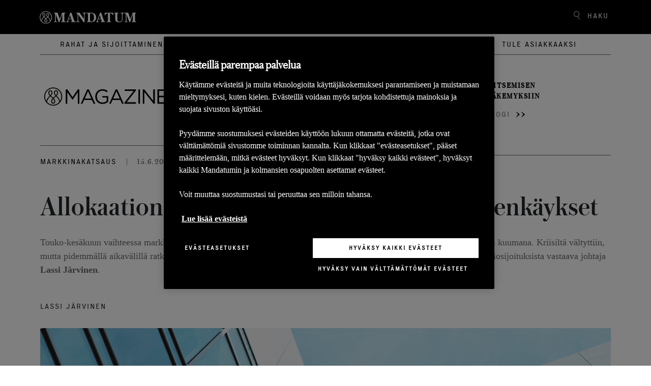

--- FILE ---
content_type: text/html; charset=utf-8
request_url: https://www.mandatum.fi/life-magazine/2023/allokaationakemys-koronnostojen-viime-henkaykset/
body_size: 10835
content:
<!doctype html>
<!--[if IE 9 ]>
    <html class="ie9" lang="fi">
<![endif]-->
<!--[if (gt IE 9)|(lt IE 9)]><!-->
<html lang="fi">
<!--<![endif]-->
<head>
    <meta charset="utf-8" />
    <meta http-equiv="x-ua-compatible" content="ie=edge">
    <meta name="viewport" content="width=device-width, initial-scale=1.0 shrink-to-fit=no">
    <link rel="preload" href="/static/dist/assets/fonts/Executive/ExecutiveRegular-Regular.eot" as="font" type="font/woff" crossorigin />
    <link rel="preload" href="/static/dist/assets/fonts/Austin/Austin-Medium-Web.eot" as="font" type="font/woff" crossorigin />
    <link rel="preload" href="/static/dist/assets/fonts/Austin/Austin-Light-Web.eot"as="font" type="font/woff" crossorigin />
    <link rel="preload stylesheet" href="/static/dist/magazineStyle.079b1d09320e2857bb31.css" as="style" />
    
        <!-- OneTrust Cookies Consent Notice -->
            <script src="https://cdn.cookielaw.org/scripttemplates/otSDKStub.js" data-language="fi" type="text/javascript" charset="UTF-8" data-domain-script="cab0a700-5b1b-49c9-8c15-1cf865cbe94a"></script>
    
    <script src="/static/dist/tailwind/cookiePreferences.53a1433cbd08b1e958e9.js"></script>
    
     <script type="text/javascript">
        function OptanonWrapper() {
            setAdobe();

            var regCheckPerformance = /,2,/;
            var regCheckTargeting = /,4,/;

            if (OptanonActiveGroups.match(regCheckTargeting)) {
                var elements = document.getElementsByClassName("optanon-category-4");
                loadIframe(elements);
            }
            if (OptanonActiveGroups.match(regCheckPerformance)) {
                var elements = document.getElementsByClassName("optanon-category-2");
                loadIframe(elements);
            }
           leadooConsentCheckCookiePro();
           CookiePreferences.setupCookiePreferences(); 

        }
        function loadIframe(elements) {
            for (var i = 0; i < elements.length; i++) {
                console.log(elements[i].tagName);
                for (var j = 0; j < elements[i].attributes.length; j++) {
                //    console.log(elements[i].attributes[j].name + ' ' + elements[i].attributes[j].value);
                }
                //            elements[i].tagName == "IFRAME" ? elements[i].setAttribute("src", elements[i].dataset.src) : -1;
                //console.log("dataset:" + elements[i].dataset); 
                var dataset = elements[i].dataset;
                for (var d in dataset)
                    console.log(d, dataset[d])
            }
        }
        function getAdobeJson() {
            var adobeCategories = {};
            for (var key in adobe.OptInCategories) {
                adobeCategories[key] = adobe.OptInCategories[key];
                adobeCategories[key] = adobe.optIn.isApproved(adobe.OptInCategories[key]);
                console.log("Adobe Category " + key + " has value " + adobe.optIn.isApproved(adobe.OptInCategories[key]));
            }
            return adobeCategories;
        }
        function setAdobe() {
            for (var key in adobe.OptInCategories) {
                if (OptanonActiveGroups.indexOf(',1,') !== -1 && (key == "ANALYTICS" || key == "CAMPAIGN")) {
                    adobe.optIn.approve(adobe.OptInCategories[key], false);
                } else if (OptanonActiveGroups.indexOf(',2,') !== -1 && key == "ECID") {
                    adobe.optIn.approve(adobe.OptInCategories[key], false);
                } else if (OptanonActiveGroups.indexOf(',4,') !== -1 && (key == "AAM" || key == "TARGET" || key == "MEDIA_ANALYTICS" || key == "LIVEFYRE" || key == "ADCLOUD")) {
                    adobe.optIn.approve(adobe.OptInCategories[key], false);
                } else {
                    adobe.optIn.deny(adobe.OptInCategories[key], false);
                }
            }
            return getAdobeJson();
        }

        function leadooConsentCheckCookiePro() {
            var consentArray = [];
            var consentGiven = false;

            // Read the OnetrustActiveGroups consent variable
            if (window.OnetrustActiveGroups !== undefined) {
                consentArray = window.OnetrustActiveGroups.split(",");
            }

            // Now check if the consentArray has Analytics Cookie consent and then enable analytics in the Leadoo script
            for (var i = 0; i < consentArray.length; i++) {
                if (consentArray[i] === "2") {
                if (!window.ldanalytics) window.ldanalytics = [];

                window.ldanalytics.push(function (a) {
                    a.toggleTracking(true, false);

                    console.log("Analytics consent given.");
                });

                consentGiven = true;
                }
            }

            if (!consentGiven) console.log("Analytics consent not given.");
        }

    </script>

    
    
<link rel="icon" type="image/png" href="/static/img/icons/mandatum/favicon.png" sizes="96x96" />
<link rel="icon" type="image/svg+xml" href="/static/img/icons/mandatum/favicon.svg" />
<link rel="shortcut icon" href="/static/img/icons/mandatum/favicon.ico" />
<link rel="apple-touch-icon" sizes="180x180" href="/static/img/icons/mandatum/apple-touch-icon.png" />
    <title>Allokaation&#xE4;kemys: Koronnostojen viime henk&#xE4;ykset - Mandatum</title>
    <meta content="width=device-width" name="viewport">
    <meta content="Lassi J&#xE4;rvinen" name="author" />

<meta content="Allokaation&#xE4;kemys: Koronnostojen viime henk&#xE4;ykset" property="og:title" />
<meta content="website" property="og:type" />
<meta content="https://www.mandatum.fi/life-magazine/2023/allokaationakemys-koronnostojen-viime-henkaykset/" property="og:url" />
<meta content="Touko-kes&#xE4;kuun vaihteessa markkinoiden huomio keskittyi Washingtoniin, jossa keskustelu Yhdysvaltain lainakatosta k&#xE4;vi kuumana. Kriisilt&#xE4; v&#xE4;ltyttiin, mutta pidemm&#xE4;ll&#xE4; aikav&#xE4;lill&#xE4; ratkaisu voi tuoda sijoittajille p&#xE4;&#xE4;nvaivaa. Lue lis&#xE4;&#xE4; allokaation&#xE4;kemyksest&#xE4;." name="description" property="og:description" />
<meta content="https://www.mandatum.fi/49d463/globalassets/vanha-life-magazine-artikkelikuvat/06---2023/lasiseinat.jpg" property="og:image" />
<meta content="Markkinakatsaus" property="idio:main_tag" />

    
    <meta name="main_tag" content="Markkinakatsaus">
    <meta name="facet_tag" content="Rahat ja sijoittaminen">

  

    <link href="https://www.mandatum.fi/life-magazine/2023/allokaationakemys-koronnostojen-viime-henkaykset/" rel="canonical"></link>
    
    
    <script>
!function(T,l,y){var S=T.location,k="script",D="instrumentationKey",C="ingestionendpoint",I="disableExceptionTracking",E="ai.device.",b="toLowerCase",w="crossOrigin",N="POST",e="appInsightsSDK",t=y.name||"appInsights";(y.name||T[e])&&(T[e]=t);var n=T[t]||function(d){var g=!1,f=!1,m={initialize:!0,queue:[],sv:"5",version:2,config:d};function v(e,t){var n={},a="Browser";return n[E+"id"]=a[b](),n[E+"type"]=a,n["ai.operation.name"]=S&&S.pathname||"_unknown_",n["ai.internal.sdkVersion"]="javascript:snippet_"+(m.sv||m.version),{time:function(){var e=new Date;function t(e){var t=""+e;return 1===t.length&&(t="0"+t),t}return e.getUTCFullYear()+"-"+t(1+e.getUTCMonth())+"-"+t(e.getUTCDate())+"T"+t(e.getUTCHours())+":"+t(e.getUTCMinutes())+":"+t(e.getUTCSeconds())+"."+((e.getUTCMilliseconds()/1e3).toFixed(3)+"").slice(2,5)+"Z"}(),iKey:e,name:"Microsoft.ApplicationInsights."+e.replace(/-/g,"")+"."+t,sampleRate:100,tags:n,data:{baseData:{ver:2}}}}var h=d.url||y.src;if(h){function a(e){var t,n,a,i,r,o,s,c,u,p,l;g=!0,m.queue=[],f||(f=!0,t=h,s=function(){var e={},t=d.connectionString;if(t)for(var n=t.split(";"),a=0;a<n.length;a++){var i=n[a].split("=");2===i.length&&(e[i[0][b]()]=i[1])}if(!e[C]){var r=e.endpointsuffix,o=r?e.location:null;e[C]="https://"+(o?o+".":"")+"dc."+(r||"services.visualstudio.com")}return e}(),c=s[D]||d[D]||"",u=s[C],p=u?u+"/v2/track":d.endpointUrl,(l=[]).push((n="SDK LOAD Failure: Failed to load Application Insights SDK script (See stack for details)",a=t,i=p,(o=(r=v(c,"Exception")).data).baseType="ExceptionData",o.baseData.exceptions=[{typeName:"SDKLoadFailed",message:n.replace(/\./g,"-"),hasFullStack:!1,stack:n+"\nSnippet failed to load ["+a+"] -- Telemetry is disabled\nHelp Link: https://go.microsoft.com/fwlink/?linkid=2128109\nHost: "+(S&&S.pathname||"_unknown_")+"\nEndpoint: "+i,parsedStack:[]}],r)),l.push(function(e,t,n,a){var i=v(c,"Message"),r=i.data;r.baseType="MessageData";var o=r.baseData;return o.message='AI (Internal): 99 message:"'+("SDK LOAD Failure: Failed to load Application Insights SDK script (See stack for details) ("+n+")").replace(/\"/g,"")+'"',o.properties={endpoint:a},i}(0,0,t,p)),function(e,t){if(JSON){var n=T.fetch;if(n&&!y.useXhr)n(t,{method:N,body:JSON.stringify(e),mode:"cors"});else if(XMLHttpRequest){var a=new XMLHttpRequest;a.open(N,t),a.setRequestHeader("Content-type","application/json"),a.send(JSON.stringify(e))}}}(l,p))}function i(e,t){f||setTimeout(function(){!t&&m.core||a()},500)}var e=function(){var n=l.createElement(k);n.src=h;var e=y[w];return!e&&""!==e||"undefined"==n[w]||(n[w]=e),n.onload=i,n.onerror=a,n.onreadystatechange=function(e,t){"loaded"!==n.readyState&&"complete"!==n.readyState||i(0,t)},n}();y.ld<0?l.getElementsByTagName("head")[0].appendChild(e):setTimeout(function(){l.getElementsByTagName(k)[0].parentNode.appendChild(e)},y.ld||0)}try{m.cookie=l.cookie}catch(p){}function t(e){for(;e.length;)!function(t){m[t]=function(){var e=arguments;g||m.queue.push(function(){m[t].apply(m,e)})}}(e.pop())}var n="track",r="TrackPage",o="TrackEvent";t([n+"Event",n+"PageView",n+"Exception",n+"Trace",n+"DependencyData",n+"Metric",n+"PageViewPerformance","start"+r,"stop"+r,"start"+o,"stop"+o,"addTelemetryInitializer","setAuthenticatedUserContext","clearAuthenticatedUserContext","flush"]),m.SeverityLevel={Verbose:0,Information:1,Warning:2,Error:3,Critical:4};var s=(d.extensionConfig||{}).ApplicationInsightsAnalytics||{};if(!0!==d[I]&&!0!==s[I]){var c="onerror";t(["_"+c]);var u=T[c];T[c]=function(e,t,n,a,i){var r=u&&u(e,t,n,a,i);return!0!==r&&m["_"+c]({message:e,url:t,lineNumber:n,columnNumber:a,error:i}),r},d.autoExceptionInstrumented=!0}return m}(y.cfg);function a(){y.onInit&&y.onInit(n)}(T[t]=n).queue&&0===n.queue.length?(n.queue.push(a),n.trackPageView({})):a()}(window,document,{src: "https://js.monitor.azure.com/scripts/b/ai.2.gbl.min.js", crossOrigin: "anonymous", cfg: {disablePageUnloadEvents: ['unload'], instrumentationKey: '24c9464f-9358-407a-b8d9-d36980f66813', disableCookiesUsage: true }});
</script>

    <script type='text/plain' class="optanon-category-2">
  var zaius = window['zaius']||(window['zaius']=[]);zaius.methods=["initialize","onload","customer","entity","event","subscribe","unsubscribe","consent","identify","anonymize","dispatch"];zaius.factory=function(e){return function(){var t=Array.prototype.slice.call(arguments);t.unshift(e);zaius.push(t);return zaius}};(function(){for(var i=0;i<zaius.methods.length;i++){var method=zaius.methods[i];zaius[method]=zaius.factory(method)}var e=document.createElement("script");e.type="text/javascript";e.async=true;e.src=("https:"===document.location.protocol?"https://":"http://")+"d1igp3oop3iho5.cloudfront.net/v2/nWY9Z3JXSXpJt2E7jleABA-eu1/zaius-min.js";var t=document.getElementsByTagName("script")[0];t.parentNode.insertBefore(e,t)})();
  // Edits to this script should only be made below this line.
  zaius.event('pageview');
</script>

<script type='text/plain' class="optanon-category-2">
_iaq = [ ['client', '722a7aa19b1f40da92617e3f66a02ba3'], ['track', 'consume'] ]; !function(d,s){var ia=d.createElement(s);ia.async=1,s=d.getElementsByTagName(s)[0],ia.src='//s.emea01.idio.episerver.net/ia.js',s.parentNode.insertBefore(ia,s)}(document,'script');
</script>
<meta name="google-site-verification" content="b4U49d1CivaOErHfnpFIVoeyCE5Ls7mIaPUIOoeyS2E" />
<meta name="facebook-domain-verification" content="6uv2k692ei5x2nc2gk0lvgqurpwizt" />


<script src="//assets.adobedtm.com/launch-ENd99739f9bc3845d6b73bbf6b42f0f3ea.min.js" async></script>



</head>

<body class="body">
    <div class="js-vue">
        <anchor-links />
    </div>
    
    
    <header class="js-vue header-life-magazine" id="header">
    <searchoverlay v-bind:model="{&quot;searchPage&quot;:&quot;/magazine/haku/&quot;,&quot;searchBarPlaceholder&quot;:&quot;Hae&quot;,&quot;searchBarTitle&quot;:&quot;Haku&quot;}" v-bind:action="&quot;/magazine/haku/&quot;"></searchoverlay>
    <div class="header-magazine-link col">
        <div class="header-top-container">
            <a href="/">
                    <img src="/4a4d22/globalassets/mandatum-logo-2021-white.svg" alt="mandatumlogo" class="mandatum-logo" />
            </a>
            <span class="js-vue">
                <search v-bind:model="{&quot;searchPage&quot;:&quot;/magazine/haku/&quot;,&quot;searchBarPlaceholder&quot;:&quot;Hae&quot;,&quot;searchBarTitle&quot;:&quot;Haku&quot;}"></search>
                <mobilemenu v-bind:model="{&quot;headerLinks&quot;:[{&quot;attributes&quot;:{&quot;href&quot;:&quot;~/link/eb0d5a1814a946dea294bd6aa839bd98.aspx&quot;},&quot;text&quot;:&quot;Rahat ja sijoittaminen&quot;,&quot;href&quot;:&quot;~/link/eb0d5a1814a946dea294bd6aa839bd98.aspx&quot;,&quot;target&quot;:null,&quot;title&quot;:null,&quot;referencedPermanentLinkIds&quot;:[&quot;eb0d5a18-14a9-46de-a294-bd6aa839bd98&quot;]},{&quot;attributes&quot;:{&quot;href&quot;:&quot;~/link/fe042975701a4f7481f71f319e1d3f0e.aspx&quot;},&quot;text&quot;:&quot;Ty&#xF6;el&#xE4;m&#xE4; ja yritt&#xE4;jyys&quot;,&quot;href&quot;:&quot;~/link/fe042975701a4f7481f71f319e1d3f0e.aspx&quot;,&quot;target&quot;:null,&quot;title&quot;:null,&quot;referencedPermanentLinkIds&quot;:[&quot;fe042975-701a-4f74-81f7-1f319e1d3f0e&quot;]},{&quot;attributes&quot;:{&quot;href&quot;:&quot;~/link/809db0ed8c57441d99e1929a0e2ad8a3.aspx&quot;},&quot;text&quot;:&quot;Arki ja oma el&#xE4;m&#xE4;&quot;,&quot;href&quot;:&quot;~/link/809db0ed8c57441d99e1929a0e2ad8a3.aspx&quot;,&quot;target&quot;:null,&quot;title&quot;:null,&quot;referencedPermanentLinkIds&quot;:[&quot;809db0ed-8c57-441d-99e1-929a0e2ad8a3&quot;]}],&quot;articlesLift&quot;:[{&quot;id&quot;:48965,&quot;highlightHeading&quot;:&quot;Lue tuorein katsaus markkinoista&quot;,&quot;description&quot;:null,&quot;contentLink&quot;:&quot;/magazine/&quot;,&quot;highlightImage&quot;:&quot;47244&quot;,&quot;highlightImageUrl&quot;:&quot;/4a91e3/globalassets/magazinen-kuvat-2024-/viikkokatsaus-artikkelikuva-q1-2024_kuva.jpg&quot;,&quot;highlightAlternativeText&quot;:&quot;&quot;,&quot;highlightAriaHidden&quot;:&quot;aria-hidden=\&quot;true\&quot; &quot;,&quot;startPublish&quot;:&quot;2025-01-15T10:28:35&#x2B;00:00&quot;,&quot;author&quot;:null,&quot;readMore&quot;:null,&quot;mainTag&quot;:{&quot;name&quot;:&quot;Markkinakatsaus&quot;,&quot;url&quot;:&quot;/magazine/artikkelit/life-magazine-tags/markkinakatsaus/&quot;,&quot;id&quot;:0},&quot;tags&quot;:[],&quot;facetTag&quot;:null},{&quot;id&quot;:48966,&quot;highlightHeading&quot;:&quot;Tutustu palkitsemisen asiantuntijan&#xE4;kemyksiin&quot;,&quot;description&quot;:null,&quot;contentLink&quot;:&quot;/magazine/&quot;,&quot;highlightImage&quot;:&quot;48075&quot;,&quot;highlightImageUrl&quot;:&quot;/4aca2a/globalassets/magazinen-kuvat-2024-/11-2024/tikkaat-mobiili.jpg&quot;,&quot;highlightAlternativeText&quot;:&quot;&quot;,&quot;highlightAriaHidden&quot;:&quot;aria-hidden=\&quot;true\&quot; &quot;,&quot;startPublish&quot;:&quot;2025-01-15T10:48:22&#x2B;00:00&quot;,&quot;author&quot;:null,&quot;readMore&quot;:null,&quot;mainTag&quot;:{&quot;name&quot;:&quot;Palkittu-blogi&quot;,&quot;url&quot;:&quot;/magazine/artikkelit/life-magazine-tags/palkittu-blogi/&quot;,&quot;id&quot;:0},&quot;tags&quot;:[],&quot;facetTag&quot;:null}],&quot;searchBar&quot;:{&quot;searchPage&quot;:&quot;/magazine/haku/&quot;,&quot;searchBarPlaceholder&quot;:&quot;Hae&quot;,&quot;searchBarTitle&quot;:&quot;Haku&quot;},&quot;startPage&quot;:&quot;31&quot;,&quot;vueHeaderLinks&quot;:[{&quot;href&quot;:&quot;/magazine/artikkelit/rahat-ja-sijoittaminen/&quot;,&quot;text&quot;:&quot;Rahat ja sijoittaminen&quot;},{&quot;href&quot;:&quot;/magazine/artikkelit/tyoelama-ja-yrittajyys/&quot;,&quot;text&quot;:&quot;Ty&#xF6;el&#xE4;m&#xE4; ja yritt&#xE4;jyys&quot;},{&quot;href&quot;:&quot;/magazine/artikkelit/arki-ja-oma-elama/&quot;,&quot;text&quot;:&quot;Arki ja oma el&#xE4;m&#xE4;&quot;}],&quot;logo&quot;:&quot;/4a4d22/globalassets/mandatum-logo-2021-white.svg&quot;,&quot;mobileLogo&quot;:&quot;/4ae5e5/globalassets/kuvat--2022/logot-ja-monogrammit/mandatum-icon.svg&quot;,&quot;lifeMagLogo&quot;:&quot;/495fed/contentassets/b898961974684a918b57688795ed28f4/m_magazine_logo_b.svg&quot;,&quot;lifeMagLogoMobile&quot;:&quot;/495fed/contentassets/b898961974684a918b57688795ed28f4/m_magazine_logo_w.svg&quot;}"></mobilemenu>
            </span>
        </div>
    </div>
    <div class="magazine-header-categories col">
        
<ul>
        <li>
            <a href="/magazine/artikkelit/rahat-ja-sijoittaminen/">Rahat ja sijoittaminen</a>
        </li>
        <li>
            <a href="/magazine/artikkelit/tyoelama-ja-yrittajyys/">Ty&#xF6;el&#xE4;m&#xE4; ja yritt&#xE4;jyys</a>
        </li>
        <li>
            <a href="/magazine/artikkelit/arki-ja-oma-elama/">Arki ja oma el&#xE4;m&#xE4;</a>
        </li>
</ul>
    </div>
    <div  class="article-container col">
        <span class="life-magazine-logo">
                <a class="d-none d-sm-block" href="/magazine/"><img src="/495fed/contentassets/b898961974684a918b57688795ed28f4/m_magazine_logo_b.svg" width="260" height="90" alt="Life Magazine logo" /></a>
        </span>
            <div class="article">
                <a href="/magazine/">
                    <p class="article-description">Lue tuorein katsaus markkinoista</p>
                    <span class="article-link">Markkinakatsaus</span><span class="arrows"><img src="/static/img/icons/arrow-double.svg" /></span>
                </a>
            </div>
            <div class="article">
                <a href="/magazine/">
                    <p class="article-description">Tutustu palkitsemisen asiantuntijan&#xE4;kemyksiin</p>
                    <span class="article-link">Palkittu-blogi</span><span class="arrows"><img src="/static/img/icons/arrow-double.svg" /></span>
                </a>
            </div>
    </div>
</header>

    <div class="magazine-page-content">
        

<div class="magazine-article-page">


    <div class="js-vue">
        <newslettersubscriptionpopup v-bind:model="{&quot;heading&quot;:&quot;Tilaa uutiskirje.&quot;,&quot;preamble&quot;:&quot;&lt;p&gt;Tilaa kiinnostavimmat artikkelit ja ajankohtaiset uutiset suoraan s&amp;auml;hk&amp;ouml;postiisi.&lt;/p&gt;&quot;,&quot;callToActionText&quot;:&quot;Tilaa&quot;,&quot;emailPlaceholder&quot;:&quot;Anna s&#xE4;hk&#xF6;postiosoitteesi&quot;,&quot;marketingAgreementText&quot;:&quot;Markkinointilupa. Minulle saa l&#xE4;hett&#xE4;&#xE4; s&#xE4;hk&#xF6;isesti Mandatumin palveluihin ja tuotteisiin liittyv&#xE4;&#xE4; markkinointiviestint&#xE4;&#xE4;, kuten tapahtumakutsuja, tietoa uusista palveluista tai ajankohtaisista kampanjoista&quot;,&quot;delay&quot;:9,&quot;closeButtonText&quot;:&quot;Sulje&quot;,&quot;smallDescriptionText&quot;:&quot;&lt;p&gt;K&amp;auml;sittelemme t&amp;auml;ss&amp;auml; antamiasi tietoja toteuttaaksemme palvelua toiveittesi mukaisesti. Lis&amp;auml;tietoja henkil&amp;ouml;tietojen k&amp;auml;sittelyst&amp;auml; l&amp;ouml;yd&amp;auml;t &lt;a href=\&quot;/footer/tietosuoja/\&quot;&gt;tietosuojak&amp;auml;yt&amp;auml;nn&amp;ouml;st&amp;auml;&lt;/a&gt;&lt;/p&gt;&quot;,&quot;disable&quot;:false,&quot;thankYouMessage&quot;:&quot;Kiitos uutiskirjeen tilauksesta. Saat pian viestin, jossa kerrotaan kuinka voit valita sinua kiinnostavimmat aihepiirit uutiskirjeen sis&#xE4;lt&#xF6;ihin. &quot;,&quot;subscriptionFailedMessage&quot;:null,&quot;emailValidationError&quot;:&quot;Sy&#xF6;t&#xE4; s&#xE4;hk&#xF6;postiosoite&quot;,&quot;eloquaFormUrl&quot;:&quot;https://fp.mandatum.fi/e/f2&quot;,&quot;eloquaNewsletterFormName&quot;:&quot;2018_ML_Web_Newsletter&quot;,&quot;eloquaFormSiteId&quot;:&quot;1172116142&quot;,&quot;eloquaFormConfirmationText&quot;:&quot;https://fp.mandatum.fi/e/DefaultFormSubmitConfirmation.aspx&quot;,&quot;sourceUrl&quot;:&quot;https://www.mandatum.fi/life-magazine/2023/allokaationakemys-koronnostojen-viime-henkaykset/&quot;,&quot;campaign&quot;:&quot;&quot;,&quot;source&quot;:&quot;&quot;,&quot;media&quot;:&quot;&quot;,&quot;referenceCompany&quot;:null,&quot;referenceTopic&quot;:null}"></newslettersubscriptionpopup>
    </div>
    <div class="horizontal-lines hide-on-mobile"></div>
    <div class="header-metadata">
            <span  class="article-main-tag"><a href="/magazine/artikkelit/life-magazine-tags/markkinakatsaus/">Markkinakatsaus</a></span>
            <span class="separator">|</span>
            <span class="article-publish-date">
                15.6.2023
            </span>
    </div>
    <h1>Allokaation&#xE4;kemys: Koronnostojen viime henk&#xE4;ykset</h1>
    <div class="article-preamble">
<p>Touko-kes&auml;kuun vaihteessa markkinoiden huomio keskittyi Washingtoniin, jossa keskustelu Yhdysvaltain lainakatosta k&auml;vi kuumana. Kriisilt&auml; v&auml;ltyttiin, mutta pidemm&auml;ll&auml; aikav&auml;lill&auml; ratkaisu voi tuoda sijoittajille p&auml;&auml;nvaivaa, kirjoittaa Mandatum Asset Managementin allokaatiosijoituksista vastaava johtaja <strong>Lassi J&auml;rvinen</strong>.</p></div>
    <p class="article-author">Lassi J&#xE4;rvinen</p>
    <div class="mobile-share">
        <div class="magazine-share">
    <span id="share-heading">Jaa artikkeli</span>
    <ul aria-labelledby="share-heading">
        <li>
            <a rel="noopener noreferrer"
               target="_blank"
               href="https://www.facebook.com/sharer/sharer.php?u=https://www.mandatum.fi/life-magazine/2023/allokaationakemys-koronnostojen-viime-henkaykset/"
               aria-label="Jaa Facebookissa">
                <img aria-hidden="true" class="fb-icon" src="/static/img/icons/icon-facebook-black.svg" />
                <span>Facebook</span>
            </a>
        </li>
        <li>
            <a rel="noopener noreferrer"
               target="_blank"
               href="https://www.linkedin.com/shareArticle?url=https://www.mandatum.fi/life-magazine/2023/allokaationakemys-koronnostojen-viime-henkaykset/&amp;mini=true"
               aria-label="Jaa Linkediniss&#xE4;">
                <img aria-hidden="true" class="linkedin-icon" src="/static/img/icons/icon-linkedin-black.svg" />
                <span>LinkedIn</span>
            </a>
        </li>
        <li>
            <a rel="noopener noreferrer"
               target="_blank"
               href="https://twitter.com/intent/tweet?url=https://www.mandatum.fi/life-magazine/2023/allokaationakemys-koronnostojen-viime-henkaykset/&amp;text=Allokaation%c3%a4kemys:%20Koronnostojen%20viime%20henk%c3%a4ykset"
               aria-label="Jaa Twitteriss&#xE4;">
                <img aria-hidden="true" class="twitter-icon" src="/static/img/icons/some-x.svg" />
                <span>X</span>
            </a>
        </li>
        <li>
            <a rel="noopener noreferrer"
               target="_blank"
               href="whatsapp://send?text=https://www.mandatum.fi/life-magazine/2023/allokaationakemys-koronnostojen-viime-henkaykset/"
               data-action="share/whatsapp/share"
               aria-label="Jaa Whatsappissa">
                <img aria-hidden="true" class="whatsapp-icon" src="/static/img/icons/icon-whatsapp-black.svg" />
                <span>WhatsApp</span>
            </a>
        </li>
    </ul>
</div>
    </div>
    <div class="article-main-image" >
            <img src="/49d463/globalassets/vanha-life-magazine-artikkelikuvat/06---2023/lasiseinat.jpg?width=1344"
 alt=""
srcset="/49d463/globalassets/vanha-life-magazine-artikkelikuvat/06---2023/lasiseinat.jpg?width=1008 1008w,
/49d463/globalassets/vanha-life-magazine-artikkelikuvat/06---2023/lasiseinat.jpg?width=972 972w,
/49d463/globalassets/vanha-life-magazine-artikkelikuvat/06---2023/lasiseinat.jpg?width=675 675w,
/49d463/globalassets/vanha-life-magazine-artikkelikuvat/06---2023/lasiseinat.jpg?width=1280 1280w"

                 sizes="(min-width: 1501px) 70vw, 90vw"
                 alt="magazine-main" />
        
    </div>
    <div class="two-columns-content">
        <div class="left-column">
            <div class="editorial-block">
                
<p>Kuluvan vuoden positiiviset markkinatunnelmat ovat jatkuneet touko-kes&auml;kuussa. Osakemarkkinoilla tunnelmat ovat olleet varsin rauhalliset. Globaalisti osakkeet ovat nousseet viime viikkoina erityisesti piristyneen Japanin johdolla. Vastaavasti alkuvuoden aikana vahva Eurooppa on hiipunut hieman suhteessa muuhun maailmaan. Vahvaa kev&auml;tt&auml; el&auml;v&auml;t teknologiayhti&ouml;t ovat olleet my&ouml;s viime aikoina nousuk&auml;rjess&auml;. Tarkempi vilkaisu markkinoiden konepellin alle osoittaakin, ett&auml; vuoden tuottok&auml;rki on t&auml;n&auml; vuonna varsin kapea. Globaalien osakemarkkinoiden kymmenen eniten tuottoon kontribuoineen osakkeen osuus koko tuotosta on yli 60 prosenttia.<br />Korkosijoituksissa heilunta on s&auml;ilynyt edelleen korkeana, kun odotukset keskuspankkien toimista ovat el&auml;neet vahvasti. Toisaalta luottoriskitasot ovat laskeneet, mik&auml; on nostanut yrityslainasijoitusten tuottoja. Niinp&auml; esimerkiksi vaihtuvakorkoisten lainasijoitusten tuotto-riskisuhde on ollut kev&auml;&auml;n aikana odotetun vahva. Dollari jatkoi vahvistumistaan toukokuun loppuun asti, mutta on viime p&auml;ivin&auml; j&auml;lleen heikentynyt hieman euroon n&auml;hden.</p>
<p>Touko-kes&auml;kuun vaihteessa markkinoiden huomio keskittyi Washingtoniin, jossa keskustelu Yhdysvaltain lainakatosta k&auml;vi kuumana. Lainakatto nousi markkinoiden p&auml;&auml;asialliseksi mielenkiinnon kohteeksi, kun liittovaltion kassa alkoi toden teolla tyhjentym&auml;&auml;n. Vaarana oli, ett&auml; rahojen loppuessa Yhdysvallat ei olisi v&auml;ltt&auml;m&auml;tt&auml; selvinnyt liikkeeseen laskemiensa joukkovelkakirjojen koroista tai takaisinmaksuista, mik&auml; olisi voinut aiheuttaa kaaosta globaaleilla finanssimarkkinoilla. Lopulta sopimukseen uudesta velkakatosta kuitenkin p&auml;&auml;stiin jopa ennakoitua pienemm&auml;ll&auml; dramatiikalla. Niinp&auml; markkinoilla huokaistiin hetkellisesti helpotuksesta.</p>
<p>Pidemm&auml;ll&auml; aikav&auml;lill&auml; velkakaton ratkaisu tuo kuitenkin mahdollisesti markkinoille uutta p&auml;&auml;nvaivaa. Yhdysvalloissa liittovaltio ryhtyy sopimuksen j&auml;lkeen t&auml;ytt&auml;m&auml;&auml;n kassaansa vauhdikkaasti laskemalla liikkeeseen p&auml;&auml;asiassa lyhyit&auml; velkasitoumuksia. Niiden ostamiseen k&auml;ytetyt dollarit p&auml;&auml;tyv&auml;t sijoittajien tililt&auml; liittovaltion kassaan ja markkinoiden likviditeetti heikkenee. Heikentyv&auml; likviditeetti nostaa rahoituksen hintaa ja heikent&auml;&auml; sijoittajien riskinottohalukkuutta. Markkinoiden likviditeettiin vaikuttavat eitt&auml;m&auml;tt&auml; my&ouml;s monet muut tekij&auml;t, mutta keskuspankin pankeille tarjoamien rahoitusoperaatioiden j&auml;lkeen kasvanut likviditeetti saattaa aiheuttaa p&auml;&auml;nvaivaa tulevien viikkojen aikana.</p>
<h2>Globaalit talousn&auml;kym&auml;t pysyttelev&auml;t viilein&auml; l&auml;hestyv&auml;st&auml; kes&auml;st&auml; huolimatta</h2>
<p>Toukokuussa selvisi, ett&auml; euroalue k&auml;vi taantumassa vuodenvaihteen ymp&auml;rill&auml;, kun sek&auml; viime vuoden viimeisen kvartaalin ett&auml; kuluvan vuoden ensimm&auml;isen kvartaalin reaalinen kasvu j&auml;i negatiiviseksi. Euroopassa n&auml;kym&auml;t ovat heikentyneet loppukev&auml;&auml;n aikana, kun teollisuuden aktiviteetti n&auml;ytt&auml;&auml; hidastuvan. My&ouml;s Yhdysvalloissa teollisuuden n&auml;kym&auml;t ovat selv&auml;sti palvelualoja heikommat, mutta asuntomarkkinoiden sek&auml; ty&ouml;markkinoiden yll&auml;tt&auml;v&auml;n vahvat luvut kertovat edelleen verrattain vakaasta talouden tilanteesta. Kiina, jossa kasvu on kiihtynyt koronarajoitusten poistuttua kev&auml;&auml;n aikana, n&auml;ytt&auml;&auml; my&ouml;s pett&auml;v&auml;n alkukev&auml;&auml;n vahvoja odotuksia. Kiinan teollisuuden heikompi vire vaikuttaa my&ouml;s Eurooppaan, joka hy&ouml;tyisi kauppakumppaninsa nousevasta aktiviteetista. Kiinassa n&auml;kym&auml;t poikkeavat kuitenkin l&auml;nsimaista siksi, ett&auml; inflaatio on maassa hyvin hidasta. Se kertoo toisaalta talouden k&auml;ytt&auml;m&auml;tt&ouml;m&auml;st&auml; potentiaalista ja antaa toisaalta valtiolle mahdollisuuden elvytt&auml;&auml; taloutta, jolla olisi kasvuun pirist&auml;v&auml; vaikutus.</p>
<p>Inflaatio on hidastunut edelleen Euroopassa ja Yhdysvalloissa. Erilaiset ennakoivat indikaattorit kertovat, ett&auml; hidastuminen jatkunee kes&auml;n aikana edelleen ja saattaa jopa kiihty&auml; kev&auml;&auml;n lukemista. Keskuspankkien n&auml;k&ouml;kulmasta haastavaa on kuitenkin se, ett&auml; energian ja ruoan hinnasta puhdistettu ydininflaatio on pysynyt odotettua korkeammalla. Vaikka ty&ouml;markkinadatassa on havaittavissa jo tiettyj&auml; merkkej&auml; ty&ouml;llisyystilanteen ja palkkojen kasvun viilentymisest&auml;, on tilanne edelleen turhan kire&auml;, jotta keskuspankit voisivat l&auml;hte&auml; kevent&auml;m&auml;&auml;n rahapolitiikkaansa. Kes&auml;n aikana n&auml;ht&auml;neen koronnostoja viel&auml; ainakin Euroopan keskuspankin toimesta, mutta isommassa kuvassa kiristyv&auml; korkosykli vet&auml;&auml; todenn&auml;k&ouml;isesti viimeisi&auml;&auml;n. N&auml;kemyksemme mukaan laskusykliin p&auml;&auml;st&auml;&auml;n joko markkinoiden tai talouden kriisin pakottamana tai ydininflaation materiaalisesti hidastuessa. Todenn&auml;k&ouml;isimm&auml;lt&auml; kuitenkin n&auml;ytt&auml;&auml; skenaario, jossa keskuspankit siirtyv&auml;t taka-alalle odottamaan nousseen korkotason vaikutuksia niin talouteen kuin inflaatioon.</p>
<h2>Olemme nyt normaalia varovaisempia erityisesti osakemarkkinoilla</h2>
<p>Kev&auml;&auml;n vaisut markkinaliikkeet tai verraten yll&auml;tyksett&ouml;m&auml;t talousuutiset eiv&auml;t ole tuoneet merkitt&auml;vi&auml; muutoksia n&auml;kemykseemme tai salkkuihimme. N&auml;emme edelleen nopeasti nousseen korkotason aiheuttavan talouteen ja markkinoille riskej&auml;, joiden realisoituminen voisi pahimmillaan aiheuttaa nyt povattua liev&auml;&auml; ja lyhytt&auml; taantumaa selv&auml;sti heikomman talousymp&auml;rist&ouml;n l&auml;hitulevaisuudessa. Heikentyvien talousn&auml;kymien haasteena ovat edelleen keskuspankit, joiden k&auml;det ovat v&auml;hint&auml;&auml;nkin l&ouml;yh&auml;sti sidottuina j&auml;&auml;r&auml;p&auml;isen korkean inflaation vuoksi. Tilanteen kriisiytyess&auml; taloutta kyll&auml; ep&auml;ilem&auml;tt&auml; elvytet&auml;&auml;n, mutta reaktio voi olla pahimmillaan turhan hidas.</p>
<p>Pid&auml;mme paikoitellen hyvinkin rauhallisiksi painuneita markkinatunnelmia riskeihin n&auml;hden turhan levollisina ja olemme siksi normaalia varovaisempia erityisesti osakemarkkinoilla. Pankkisektorin haasteet ovat vaikuttaneet salkkuumme globaalia markkinaa v&auml;hemm&auml;n. Toisaalta isojen yhdysvaltalaisten teknologiayhti&ouml;iden alipaino on vaikuttanut salkkuumme negatiivisesti samoin kuin ylipaino Kiinan osakemarkkinoilla, jossa geopolitiikka on sy&ouml;nyt vahvan talouden potentiaalia.</p>
<p>Nostimme korkosijoitustemme korkoriski&auml; korkojen noustua toukokuussa, ja jatkamme salkkumme korkoriskin aktiivista hallintaa korkon&auml;kemyksemme mukaisesti. Salkkumme lainasijoitukset ovat tuottaneet alkuvuoden aikana erityisen hyvin. Merkitt&auml;v&auml; k&auml;teiskassamme mahdollistaa edelleen nopeat liikkeet, mik&auml;li markkinoilla ilmenee mahdollisuuksia.</p>

<div class="section magazine-banner-block">
    
        <div class="banner-block-container" style="background-image: url(/4abe94/globalassets/kampanjasivut/arvonlisaero/arvonlisaero-syksy-2025/producpagehero--50_50-blokki-jakoavain-mobiili.jpg)">
            <div class="banner-block-heading">
                <img src="/static/img/icons/Mandatum-icon.svg" alt="mandatumlogo" class="banner-logo" />
                <h3>Yksityisvarainhoito</h3>
            </div>
            <p>
<p>Varainhoidon asiakkaana saat sinulle rakennetun sijoituskokonaisuuden. P&auml;&auml;set mukaan poikkeuksellisiin kohteisiin ja hy&ouml;dyt Mandatumin erityisosaamisesta my&ouml;s vaihtoehtoisissa sijoituksissa.</p></p>
            <a href="/link/629a4911038c4cb0903ca1be206a293f.aspx">Tutustu yksityisvarainhoitoon<span class="arrows"><img src="/static/img/icons/arrow-double-white.svg" /></span></a>
        </div>
</div>
            </div>
        </div>
        <div class="right-column">
            <div class="magazine-share">
    <span id="share-heading">Jaa artikkeli</span>
    <ul aria-labelledby="share-heading">
        <li>
            <a rel="noopener noreferrer"
               target="_blank"
               href="https://www.facebook.com/sharer/sharer.php?u=https://www.mandatum.fi/life-magazine/2023/allokaationakemys-koronnostojen-viime-henkaykset/"
               aria-label="Jaa Facebookissa">
                <img aria-hidden="true" class="fb-icon" src="/static/img/icons/icon-facebook-black.svg" />
                <span>Facebook</span>
            </a>
        </li>
        <li>
            <a rel="noopener noreferrer"
               target="_blank"
               href="https://www.linkedin.com/shareArticle?url=https://www.mandatum.fi/life-magazine/2023/allokaationakemys-koronnostojen-viime-henkaykset/&amp;mini=true"
               aria-label="Jaa Linkediniss&#xE4;">
                <img aria-hidden="true" class="linkedin-icon" src="/static/img/icons/icon-linkedin-black.svg" />
                <span>LinkedIn</span>
            </a>
        </li>
        <li>
            <a rel="noopener noreferrer"
               target="_blank"
               href="https://twitter.com/intent/tweet?url=https://www.mandatum.fi/life-magazine/2023/allokaationakemys-koronnostojen-viime-henkaykset/&amp;text=Allokaation%c3%a4kemys:%20Koronnostojen%20viime%20henk%c3%a4ykset"
               aria-label="Jaa Twitteriss&#xE4;">
                <img aria-hidden="true" class="twitter-icon" src="/static/img/icons/some-x.svg" />
                <span>X</span>
            </a>
        </li>
        <li>
            <a rel="noopener noreferrer"
               target="_blank"
               href="whatsapp://send?text=https://www.mandatum.fi/life-magazine/2023/allokaationakemys-koronnostojen-viime-henkaykset/"
               data-action="share/whatsapp/share"
               aria-label="Jaa Whatsappissa">
                <img aria-hidden="true" class="whatsapp-icon" src="/static/img/icons/icon-whatsapp-black.svg" />
                <span>WhatsApp</span>
            </a>
        </li>
    </ul>
</div>
            
<div><div class="row grid grid-cols-12"><div class="MagazineArticleRightColumn col col-span-12"><div class="right-column-article-container">
    <a href="/life-magazine/2023/kiinteistosijoitusten-arvo-kasvaa-aktiivisella-tyolla/">
        <p class="right-column-article-facet-tag">Rahat ja sijoittaminen</p>
            <img src="/4925ff/contentassets/7822892b9cbc452c9f3b525442601f4c/kiinteistosijoittaminen_mandatum.png?width=220&height=125&mode=crop"
 alt="Kennomaista beigeä laatoitusta kaarevassa muodossa ja teksti: 'Kiinteistösijoitusten arvo kasvaa aktiivisella työllä'"
srcset="/4925ff/contentassets/7822892b9cbc452c9f3b525442601f4c/kiinteistosijoittaminen_mandatum.png?width=660&height=375&mode=crop 660w,
/4925ff/contentassets/7822892b9cbc452c9f3b525442601f4c/kiinteistosijoittaminen_mandatum.png?width=440&height=250&mode=crop 440w,
/4925ff/contentassets/7822892b9cbc452c9f3b525442601f4c/kiinteistosijoittaminen_mandatum.png?width=220&height=125&mode=crop 220w"

                 sizes="220px"
                 alt="magazine-main" />
        <p class="right-column-article-main-tag">Sijoittaminen</p>
        <p class="right-column-article-date">
            26.5.2023
        </p>
        <p class="right-column-article-heading">Kiinteist&#xF6;sijoitusten arvo kasvaa aktiivisella ty&#xF6;ll&#xE4;</p>
    </a>
</div></div></div><div class="row grid grid-cols-12"><div class="MagazineArticleRightColumn col col-span-12"><div class="right-column-article-container">
    <a href="/life-magazine/2023/tulevaisuus-loytyy-harmaista-sarvikuonoista/">
        <p class="right-column-article-facet-tag">Rahat ja sijoittaminen</p>
            <img src="/49273e/contentassets/c1dea5589d22420fa5db48394960052d/tulevaisuutta-kannattaa-ennakoida.jpg?width=220&height=125&mode=crop"
 alt="Peilikuva koristeellisista kreikkalaisista pylväistä ja teksti: 'Tulevaisuus löytyy harmaista sarvikuonoista'"
srcset="/49273e/contentassets/c1dea5589d22420fa5db48394960052d/tulevaisuutta-kannattaa-ennakoida.jpg?width=1100&height=625&mode=crop 1100w,
/49273e/contentassets/c1dea5589d22420fa5db48394960052d/tulevaisuutta-kannattaa-ennakoida.jpg?width=880&height=500&mode=crop 880w,
/49273e/contentassets/c1dea5589d22420fa5db48394960052d/tulevaisuutta-kannattaa-ennakoida.jpg?width=660&height=375&mode=crop 660w,
/49273e/contentassets/c1dea5589d22420fa5db48394960052d/tulevaisuutta-kannattaa-ennakoida.jpg?width=440&height=250&mode=crop 440w,
/49273e/contentassets/c1dea5589d22420fa5db48394960052d/tulevaisuutta-kannattaa-ennakoida.jpg?width=220&height=125&mode=crop 220w"

                 sizes="220px"
                 alt="magazine-main" />
        <p class="right-column-article-main-tag">Maailmantalous</p>
        <p class="right-column-article-date">
            22.5.2023
        </p>
        <p class="right-column-article-heading">Tulevaisuus on jo t&#xE4;&#xE4;ll&#xE4;, jos sen hoksaa huomata</p>
    </a>
</div></div></div><div class="row grid grid-cols-12"><div class="MagazineArticleRightColumn col col-span-12"><div class="right-column-article-container">
    <a href="/life-magazine/2023/pohjoismaista-parrasvaloihin/">
        <p class="right-column-article-facet-tag">Rahat ja sijoittaminen</p>
            <img src="/49bbc5/contentassets/70d99573c7514e8ab5e1e00a3362d384/juhani_lehtonen.jpg?width=220&height=125&mode=crop"
 alt=""
srcset="/49bbc5/contentassets/70d99573c7514e8ab5e1e00a3362d384/juhani_lehtonen.jpg?width=1100&height=625&mode=crop 1100w,
/49bbc5/contentassets/70d99573c7514e8ab5e1e00a3362d384/juhani_lehtonen.jpg?width=880&height=500&mode=crop 880w,
/49bbc5/contentassets/70d99573c7514e8ab5e1e00a3362d384/juhani_lehtonen.jpg?width=660&height=375&mode=crop 660w,
/49bbc5/contentassets/70d99573c7514e8ab5e1e00a3362d384/juhani_lehtonen.jpg?width=440&height=250&mode=crop 440w,
/49bbc5/contentassets/70d99573c7514e8ab5e1e00a3362d384/juhani_lehtonen.jpg?width=220&height=125&mode=crop 220w"

                 sizes="220px"
                 alt="magazine-main" />
        <p class="right-column-article-main-tag">Salkunhoidon blogi</p>
        <p class="right-column-article-date">
            24.5.2023
        </p>
        <p class="right-column-article-heading">Pohjoismaista parrasvaloihin</p>
    </a>
</div></div></div></div>
        </div>
    </div>
    
        <div class="article-metadata">
            <span class="modified-text">Muokattu</span>
            <span class="metadata-date">
15.6.2023</span>


            <p>
<p>Mik&auml;&auml;n t&auml;ss&auml; esitetty ei ole eik&auml; sit&auml; tule k&auml;sitt&auml;&auml; sijoitussuositukseksi tai kehotukseksi merkit&auml;, ostaa tai myyd&auml; arvopapereita. Sijoittajan tulee sijoitusp&auml;&auml;t&ouml;ksi&auml; tehdess&auml;&auml;n tutustua huolellisesti rahoitusv&auml;lineist&auml; annettuihin tietoihin ja ymm&auml;rt&auml;&auml; niihin liittyv&auml;t riskit. Sijoittajan tulee perustaa p&auml;&auml;t&ouml;ksens&auml; omaan arvioonsa, tavoitteisiinsa ja taloudelliseen tilanteeseensa. Sijoitustoimintaan liittyy aina riskej&auml;. Rahoitusv&auml;lineiden arvo voi nousta tai laskea. Rahoitusv&auml;lineiden tuottojen historiallinen kehitys ei ole tae tulevasta tuotosta.</p></p>

            <span class="metadata-tags-text">Tagit</span>
            <div class="article-tags">
                <div >
                    <span class="tag"><a href="/magazine/artikkelit/life-magazine-tags/markkinakatsaus/">Markkinakatsaus</a></span>
                        <span class="tag"><a href="/magazine/artikkelit/life-magazine-tags/maailmantalous/">Maailmantalous</a></span>
                        <span class="tag"><a href="/magazine/artikkelit/life-magazine-tags/varainhoito/">Varainhoito</a></span>
                </div>
            </div>
        </div>
        <div class="horizontal-lines"></div>
        <div class="js-vue">
            <articlehighlights  :model="{&quot;lang&quot;:&quot;fi&quot;,&quot;currentPage&quot;:33407,&quot;mainTag&quot;:{&quot;name&quot;:&quot;Markkinakatsaus&quot;,&quot;url&quot;:&quot;/magazine/artikkelit/life-magazine-tags/markkinakatsaus/&quot;,&quot;id&quot;:0},&quot;mainTagId&quot;:3877,&quot;displayProductOrSection&quot;:false,&quot;productOrSectionHighlight&quot;:null,&quot;readMore&quot;:&quot;Lue lis&#xE4;&#xE4;&quot;,&quot;magazineNumberOfArticles&quot;:&quot;Artikkelia&quot;,&quot;amount&quot;:3,&quot;productOrSectionHighlightId&quot;:0,&quot;relatedArticlesHeading&quot;:null}"></articlehighlights>
        </div>
</div>

    </div>


    <footer class="footer-life-magazine">
    
    
<div class="js-vue">
    <newslettersubscription v-bind:model="{&quot;imageUrl&quot;:&quot;/49166e/globalassets/vanha-life-magazine-artikkelikuvat/uutiskirje-banner_225x300px.jpg&quot;,&quot;imageAlternativeText&quot;:&quot;uutiskirje-banner_225x300px.jpg&quot;,&quot;callToActionText&quot;:&quot;Tilaa uutiskirje&quot;,&quot;heading&quot;:&quot;Tilaa uutiskirje&quot;,&quot;preamble&quot;:&quot;Uutiskirjeess&#xE4; kerromme muun muassa sijoittamisen eri tavoista, talouspolitiikasta, verotuksesta sek&#xE4; niiden vaikutuksista omaan varallisuuteen. K&#xE4;sittelemme lis&#xE4;ksi ty&#xF6;el&#xE4;m&#xE4;n ja yritt&#xE4;jyyden aiheita sek&#xE4; omaa arkea ja riskeihin varautumista.\n\nVoit tilata uutiskirjeen oheisella lomakkeella.&quot;,&quot;emailPlaceholder&quot;:&quot;s&#xE4;hk&#xF6;posti&quot;,&quot;marketingAgreementText&quot;:&quot;Markkinointilupa. Minulle saa l&#xE4;hett&#xE4;&#xE4; s&#xE4;hk&#xF6;isesti Mandatumin palveluihin ja tuotteisiin liittyv&#xE4;&#xE4; markkinointiviestint&#xE4;&#xE4;, kuten tapahtumakutsuja, tietoa uusista palveluista tai ajankohtaisista kampanjoista.&quot;,&quot;smallDescriptionText&quot;:&quot;&lt;p&gt;K&amp;auml;sittelemme t&amp;auml;ss&amp;auml; antamiasi tietoja toteuttaaksemme palvelua toiveittesi mukaisesti. Lis&amp;auml;tietoja henkil&amp;ouml;tietojen k&amp;auml;sittelyst&amp;auml; l&amp;ouml;yd&amp;auml;t &lt;a href=\&quot;/footer/tietosuoja/\&quot;&gt;tietosuojak&amp;auml;yt&amp;auml;nn&amp;ouml;st&amp;auml;&lt;/a&gt;&lt;/p&gt;&quot;,&quot;thankYouMessage&quot;:&quot;Kiitos uutiskirjeen tilauksesta. Saat pian viestin, jonka kautta p&#xE4;&#xE4;set tarkemmin valitsemaan sinulle kiinnostavimmat sis&#xE4;ll&#xF6;t ja vahvistat tilauksen.&quot;,&quot;subscriptionFailedMessage&quot;:null,&quot;emailValidationError&quot;:&quot;Virheellinen s&#xE4;hk&#xF6;postiosoite&quot;,&quot;eloquaFormUrl&quot;:&quot;https://fp.mandatum.fi/e/f2&quot;,&quot;eloquaNewsletterFormName&quot;:&quot;2018_ML_Web_Newsletter&quot;,&quot;eloquaFormSiteId&quot;:&quot;1172116142&quot;,&quot;eloquaFormConfirmationText&quot;:&quot;https://fp.mandatum.fi/e/DefaultFormSubmitConfirmation.aspx&quot;,&quot;anchor&quot;:null,&quot;sourceUrl&quot;:&quot;https://www.mandatum.fi/life-magazine/2023/allokaationakemys-koronnostojen-viime-henkaykset/&quot;,&quot;campaign&quot;:&quot;&quot;,&quot;source&quot;:&quot;&quot;,&quot;media&quot;:&quot;&quot;,&quot;referenceCompany&quot;:null,&quot;referenceTopic&quot;:null}"></newslettersubscription>
</div>
    <div class="footer-bottom col-lg-12">
        <div class="footer-bottom-container">
            <div class="footer-content-left">
                    <img src="/495fed/contentassets/b898961974684a918b57688795ed28f4/m_magazine_logo_w.svg" width="260" height="90" alt="Life Magazine logo" />
                <div class="footer-links">
                    
<ul>
        <li>
            <a href="/magazine/artikkelit/rahat-ja-sijoittaminen/">Rahat ja sijoittaminen</a>
        </li>
        <li>
            <a href="/magazine/artikkelit/tyoelama-ja-yrittajyys/">Ty&#xF6;el&#xE4;m&#xE4; ja yritt&#xE4;jyys</a>
        </li>
        <li>
            <a href="/magazine/artikkelit/arki-ja-oma-elama/">Arki ja oma el&#xE4;m&#xE4;</a>
        </li>
</ul>
                </div>
            </div>
            <div class="footer-content-right">
                <div class="footer-social-media">
                    <span id="follow-heading"></span>
                    <ul aria-labelledby="follow-heading">
                            <li>
                                <a rel="noopener noreferrer" target="_blank" 
                                   href="https://www.facebook.com/mandatumlife"
                                   aria-label="Facebook">
                                    <img class="fb-icon" src="/static/img/icons/icon-facebook.svg" aria-hidden="true"/>
                                    <span>Facebook</span>
                                </a>
                            </li>
                            <li>
                                <a rel="noopener noreferrer" target="_blank"
                                   href="https://fi.linkedin.com/company/mandatumfi"
                                   aria-label="Linkedin">
                                    <img class="linkedin-icon" src="/static/img/icons/icon-linkedin.svg" aria-hidden="true"/>
                                    <span>LinkedIn</span>
                                </a>
                            </li>
                            <li>
                                <a rel="noopener noreferrer" target="_blank" 
                                   href="https://twitter.com/ml_salkunhoito"
                                   aria-label="Twitter">
                                    <img class="twitter-icon" src="/static/img/icons/icon-twitter.svg" aria-hidden="true"/>
                                    <span>Twitter</span>
                                </a>
                            </li>
                    </ul>
                </div>
            </div>
            <div class="footer-content-bottom">
                <img src=/4a4d22/globalassets/mandatum-logo-2021-white.svg class="footer-mandatum-logo" alt="mandatumlogo" />
                <div class="d-flex flex-wrap">
                    <div class="terms-and-conditions"><a href="/footer/kayttoehdot/">K&#xE4;ytt&#xF6;ehdot</a></div>
                    <div class="copyright"><a href="#open-cookie-settings" class="optanon-toggle-display" tabindex="0">Avaa ev&#xE4;steasetukset</a></div>
                    &#xA9; Mandatum-konserni 2025
                </div>
            </div>
        </div>
    </div>
</footer>
    
    <script defer="defer" src="/Util/Find/epi-util/find.js"></script>
<script>
document.addEventListener('DOMContentLoaded',function(){if(typeof FindApi === 'function'){var api = new FindApi();api.setApplicationUrl('/');api.setServiceApiBaseUrl('/find_v2/');api.processEventFromCurrentUri();api.bindWindowEvents();api.bindAClickEvent();api.sendBufferedEvents();}})
</script>


    <script src="/static/dist/script.8f8c6f475529f8e481cd.js"></script>
</body>

</html>


--- FILE ---
content_type: text/css
request_url: https://www.mandatum.fi/static/dist/magazineStyle.079b1d09320e2857bb31.css
body_size: 69436
content:
html{overflow:inherit;position:relative}body{word-wrap:break-word}body *{-webkit-font-smoothing:antialiased}body a{color:#000}body a:hover{text-decoration:none;color:#000}body p{margin-bottom:2rem}body ul{list-style:none;padding-left:0}body .h1,body h1{font-size:80px;font-family:Austin Light}body h2{font-size:54px}body h2,body h3{font-family:Austin Light}body h3{font-size:44px}body h3.executive-heading{font-size:14px;letter-spacing:2px;text-transform:uppercase;font-family:Executive}body h4{font-size:34px}body h4,body h5{font-family:Austin Light}body h5{font-size:24px}body h6{font-size:14px;font-family:Austin Light}body .h1,body h1,body h2,body h3,body h4,body h5{line-height:1;margin-bottom:2rem}body .small-description{margin-top:10px}body .small-description,body .small-description p,body .small-description pre{font-size:14px;font-family:Executive}body .small-description p a,body .small-description pre a{text-decoration:underline}body .small-description p a:hover,body .small-description pre a:hover{text-decoration:none}@media (max-width:992px){body .h1,body h1{font-size:54px}body h2{font-size:43px}body h3{font-size:35px}body h4{font-size:26px}body h5{font-size:22px}}body b,body strong{font-weight:700}body .primary-btn{display:block;padding:10px;color:#fff;text-transform:uppercase;border:none;font-size:13px;cursor:pointer;text-align:center;max-width:320px;text-decoration:none!important}body .primary-btn.green{background-color:#2f5249;font-family:Executive}body .primary-btn.green:hover{background-color:#14382f;color:#fff}body .primary-btn.green:disabled{background-color:#686868}body .primary-btn.green:disabled:hover{background-color:#686868;cursor:default;color:#fff}body .secondary-btn{font-size:14px;letter-spacing:2px;text-transform:uppercase;font-family:Executive;display:block;padding:10px;border:1px solid #000;color:#000;cursor:pointer;text-align:center;max-width:320px;background:none;text-decoration:none!important}body .secondary-btn:active,body .secondary-btn:hover{background-color:#000;color:#fff}body .secondary-btn.inverted{font-size:14px;letter-spacing:2px;text-transform:uppercase;font-family:Executive;border:1px solid #fff;color:#fff}body .secondary-btn.inverted:hover{background-color:#fff;color:#000}body .dark-theme .secondary-btn{font-size:14px;text-transform:uppercase;font-family:Gotham;line-height:20px;letter-spacing:.5px;display:block;padding:10px;border:1px solid #fff;color:#fff;cursor:pointer;text-align:center;max-width:320px}body .dark-theme .secondary-btn:hover{background-color:#fff;color:#000!important}body .black-button{font-family:Executive;text-transform:uppercase;background-color:#000;color:#fff;border:none;font-size:14px;letter-spacing:2px;cursor:pointer;padding:10px 20px;display:block}body .black-button:hover{background-color:#b2a384}body .small-gray-executive{color:#9b9b9b;font-size:12px;font-family:Executive}body .small-black-executive{color:#000;font-size:12px;font-family:Executive}body .unstyled-btn{border:none;background:none;cursor:pointer}body .v-select.searchable .dropdown-toggle{border-radius:0;border:1px solid #686868;background-color:#fff}body .v-select.searchable .dropdown-toggle .clear{display:none}body .v-select.searchable .dropdown-toggle .open-indicator:before{border-width:2px 2px 0 0}body .v-select.searchable .dropdown-toggle .vs__actions{padding:0 10px 0 3px}body .v-select.searchable .dropdown-toggle .selected-tag{color:#686868}body .creeper-link{position:fixed;padding:10px 15px;right:27%;font-family:Executive;z-index:999;text-transform:uppercase;text-align:center}body .creeper-link,body .creeper-link.gradient:before{border-bottom-left-radius:10px;border-bottom-right-radius:10px}body .creeper-link.gradient:before{content:"";background-image:linear-gradient(90deg,rgba(0,0,0,.4),transparent);width:100%;height:100%;position:absolute;top:0;left:0}body .creeper-link a{color:#fff!important;z-index:999;position:relative}body .creeper-link.show{opacity:1;top:0}body .creeper-link.hide{opacity:0;transition:opacity .3s}@media (max-width:768px){body .creeper-link{position:fixed;bottom:0;margin-top:auto;border-bottom-left-radius:0;border-bottom-right-radius:0;right:0;width:100%;height:65px;padding:10px;z-index:9998;transition:all .5s;letter-spacing:2px;text-transform:uppercase;font-family:Executive}body .creeper-link.show{opacity:1;transition:.5s;left:0}body .creeper-link a{display:flex;align-items:center;justify-content:center;height:45px}body .creeper-link.hide{opacity:0;left:-100%;transition:.5s}}body .editor-block a:not(.secondary-btn):not(.text-KalevaButton):not(.kaleva-cta-button),body .editorial-block a:not(.secondary-btn):not(.text-KalevaButton):not(.kaleva-cta-button),body .main-body-section a:not(.secondary-btn):not(.text-KalevaButton):not(.kaleva-cta-button),body .main-content-area a:not(.secondary-btn):not(.text-KalevaButton):not(.kaleva-cta-button),body .postamble-container a:not(.secondary-btn):not(.text-KalevaButton):not(.kaleva-cta-button),body .preamble-container a:not(.secondary-btn):not(.text-KalevaButton):not(.kaleva-cta-button){text-decoration:underline}body .editor-block a:not(.secondary-btn):not(.text-KalevaButton):not(.kaleva-cta-button):hover,body .editorial-block a:not(.secondary-btn):not(.text-KalevaButton):not(.kaleva-cta-button):hover,body .main-body-section a:not(.secondary-btn):not(.text-KalevaButton):not(.kaleva-cta-button):hover,body .main-content-area a:not(.secondary-btn):not(.text-KalevaButton):not(.kaleva-cta-button):hover,body .postamble-container a:not(.secondary-btn):not(.text-KalevaButton):not(.kaleva-cta-button):hover,body .preamble-container a:not(.secondary-btn):not(.text-KalevaButton):not(.kaleva-cta-button):hover{text-decoration:none}body .editor-block ul,body .editorial-block ul,body .main-body-section ul,body .main-content-area ul,body .postamble-container ul,body .preamble-container ul{list-style:disc;padding-left:40px}body .editor-block ol[style*="text-align: center"] li,body .editor-block ol li[style*="text-align: center"],body .editor-block ul[style*="text-align: center"] li,body .editor-block ul li[style*="text-align: center"],body .editorial-block ol[style*="text-align: center"] li,body .editorial-block ol li[style*="text-align: center"],body .editorial-block ul[style*="text-align: center"] li,body .editorial-block ul li[style*="text-align: center"],body .main-body-section ol[style*="text-align: center"] li,body .main-body-section ol li[style*="text-align: center"],body .main-body-section ul[style*="text-align: center"] li,body .main-body-section ul li[style*="text-align: center"],body .main-content-area ol[style*="text-align: center"] li,body .main-content-area ol li[style*="text-align: center"],body .main-content-area ul[style*="text-align: center"] li,body .main-content-area ul li[style*="text-align: center"],body .postamble-container ol[style*="text-align: center"] li,body .postamble-container ol li[style*="text-align: center"],body .postamble-container ul[style*="text-align: center"] li,body .postamble-container ul li[style*="text-align: center"],body .preamble-container ol[style*="text-align: center"] li,body .preamble-container ol li[style*="text-align: center"],body .preamble-container ul[style*="text-align: center"] li,body .preamble-container ul li[style*="text-align: center"]{list-style-position:inside}body .editor-block .secondary-btn,body .editorial-block .secondary-btn,body .main-body-section .secondary-btn,body .main-content-area .secondary-btn,body .postamble-container .secondary-btn,body .preamble-container .secondary-btn{display:inline-block}body .editor-block img,body .editorial-block img,body .main-body-section img,body .main-content-area img,body .postamble-container img,body .preamble-container img{height:auto;max-width:100%}@media (max-width:500px){body .editor-block img,body .editorial-block img,body .main-body-section img,body .main-content-area img,body .postamble-container img,body .preamble-container img{float:none!important}}body .postamble-container,body .preamble-container{margin:80px 0 50px 20%;font-size:34px;width:65%;font-family:Austin Web;font-weight:300;line-height:41px}body .postamble-container.small,body .preamble-container.small{margin:50px 0 20px 20%}body .preamble-container{margin-left:0!important;margin-right:0!important;line-height:1.5!important;font-size:20px!important;width:100%!important}@media (min-width:1025px){body .preamble-container{width:85%!important;margin-left:auto!important;margin-right:auto!important}}body figure img{max-width:100%}body figure.align-right{float:right;margin-left:30px}body figure.align-left{float:left;margin-right:30px}@media (max-width:500px){body figure.align-left,body figure.align-right{float:none;margin-left:0;margin-right:0}}body figcaption{font-size:12px;font-family:Executive;color:#9b9b9b;margin-top:15px}body .styled-select{width:330px;border:1px solid #686868;text-transform:uppercase;border-radius:0;height:38px;background:#fff}body .select-container{position:relative;width:100%}body .select-container:after{content:"\2039";font-size:30px;color:#686868;transform:rotate(270deg);right:13px;top:6px;padding:0 0 2px;position:absolute;pointer-events:none;font-weight:300}body .select-container:before{content:"";right:6px;top:19px;width:24px;height:20px;background:#fff;position:absolute;pointer-events:none;display:block}body table{overflow-x:auto;overflow:overlay;display:block;border-style:none!important}body table thead td{font-size:14px;letter-spacing:2px;text-transform:uppercase;font-family:Executive;background-color:#000;color:#fff}body table td{border:1px solid #fff;padding:15px}body table tr{font-family:Executive;font-size:16px;color:#000}body table tr:nth-child(2n){background-color:#f0f0f0}body .open-jobs-container,body p.video-container{position:relative;padding-bottom:56.25%;height:0}body .open-jobs-container iframe,body p.video-container iframe{width:100%;height:100%;position:absolute;top:0;left:0;border:none}body .open-jobs-container{padding-bottom:70%}@media (max-width:480px){body .open-jobs-container{padding-bottom:850%;overflow:auto!important;-webkit-overflow-scrolling:touch!important}}@media (min-width:768px) and (max-width:1024px){body .open-jobs-container{padding-bottom:200%;overflow:auto!important;-webkit-overflow-scrolling:touch!important}}body .front-page-body .row{margin-left:0;margin-right:0}body .front-page-body .row .col{padding-left:0;padding-right:0}body.mam-subsite{background-color:#eae4df;font-family:Executive}body.mam-subsite .preamble-container{font-family:Executive;margin:80px auto;text-align:center;font-size:25px}body.mam-subsite h1{font-size:62px}body.mam-subsite h2{font-size:45px}@media (max-width:991px){body.mam-subsite h1{font-size:50px}body.mam-subsite h2{font-size:35px}}@media (max-width:1200px){body .preamble-container{left:0;font-size:24px;margin:50px 0;width:100%}body .preamble-container.small{margin:20px 0}body .row{margin-left:0;margin-right:0}}body .magazine-page-content{width:70%;margin:0 auto;word-wrap:break-word}@media (max-width:1500px){body .magazine-page-content{width:90%}}@media (max-width:1500px) and (max-width:1000px){body .magazine-page-content{width:100%}}@media (max-width:1500px){body .magazine-page-content .magazine-article-page{width:100%}}@media (max-width:992px){body .hero-text-container,body .highlight-link-block,body .main-page-quote{word-wrap:break-word;-webkit-hyphens:auto;-ms-hyphens:auto;hyphens:auto}}.hairline{margin-bottom:32px;height:1px;border-top:1px solid #000}@media (max-width:992px){._sm-u-dn{display:none!important}}@font-face{font-family:Executive;src:local("Executive"),url(/static/dist/assets/fonts/Executive/ExecutiveRegular-Regular.eot) format("embedded-opentype"),url([data-uri]) format("woff"),url(/static/dist/assets/fonts/Executive/ExecutiveRegular-Regular.svg?ver=9a61aecc) format("svg");font-style:normal;font-weight:400;text-rendering:optimizeLegibility}@font-face{font-family:Gotham;src:url(/static/dist/assets/fonts/Gotham/GothamSSm-Medium_Web.woff) format("woff"),url(/static/dist/assets/fonts/Gotham/GothamSSm-Medium_Web.woff2) format("woff");font-weight:300}@font-face{font-family:Gotham Light;src:url(/static/dist/assets/fonts/Gotham/GothamSSm-Light_Web.woff) format("woff"),url(/static/dist/assets/fonts/Gotham/GothamSSm-Light_Web.woff2) format("woff")}@font-face{font-family:Gotham Book;src:url(/static/dist/assets/fonts/Gotham/GothamSSm-Book_Web.woff) format("woff"),url(/static/dist/assets/fonts/Gotham/GothamSSm-Book_Web.woff2) format("woff")}@font-face{font-family:Austin Web;src:local("Austin Web"),url(/static/dist/assets/fonts/Austin/Austin-Medium-Web.eot) format("embedded-opentype"),url(/static/dist/assets/fonts/Austin/Austin-Medium-Web.woff) format("woff"),url(/static/dist/assets/fonts/Austin/Austin-Medium-Web.ttf) format("truetype"),url(/static/dist/assets/fonts/Austin/Austin-Medium-Web.svg?ver=b2555a71) format("svg");font-weight:400;font-style:normal;font-stretch:normal}@font-face{font-family:Austin Light;src:local("Austin Light"),url(/static/dist/assets/fonts/Austin/Austin-Light-Web.eot) format("embedded-opentype"),url(/static/dist/assets/fonts/Austin/Austin-Light-Web.woff) format("woff"),url(/static/dist/assets/fonts/Austin/Austin-Light-Web.ttf) format("truetype"),url(/static/dist/assets/fonts/Austin/Austin-Light-Web.svg?ver=35b5c159) format("svg");font-weight:300;font-style:normal;font-stretch:normal}@font-face{font-family:Verlag;src:url(/static/dist/assets/fonts/Verlag/Verlag-Bold.otf);font-style:normal;font-stretch:normal}@font-face{font-family:Verlag Light;src:url(/static/dist/assets/fonts/Verlag/Verlag-Light.otf);font-weight:300;font-style:normal;font-stretch:normal}
/*!
 * Bootstrap v4.2.1 (https://getbootstrap.com/)
 * Copyright 2011-2018 The Bootstrap Authors
 * Copyright 2011-2018 Twitter, Inc.
 * Licensed under MIT (https://github.com/twbs/bootstrap/blob/master/LICENSE)
 */:root{--blue:#007bff;--indigo:#6610f2;--purple:#6f42c1;--pink:#e83e8c;--red:#dc3545;--orange:#fd7e14;--yellow:#ffc107;--green:#28a745;--teal:#20c997;--cyan:#17a2b8;--white:#fff;--gray:#6c757d;--gray-dark:#343a40;--primary:#007bff;--secondary:#6c757d;--success:#28a745;--info:#17a2b8;--warning:#ffc107;--danger:#dc3545;--light:#f8f9fa;--dark:#343a40;--breakpoint-xs:0;--breakpoint-sm:576px;--breakpoint-md:768px;--breakpoint-lg:992px;--breakpoint-xl:1200px;--font-family-sans-serif:-apple-system,BlinkMacSystemFont,"Segoe UI",Roboto,"Helvetica Neue",Arial,"Noto Sans",sans-serif,"Apple Color Emoji","Segoe UI Emoji","Segoe UI Symbol","Noto Color Emoji";--font-family-monospace:SFMono-Regular,Menlo,Monaco,Consolas,"Liberation Mono","Courier New",monospace}*,:after,:before{box-sizing:border-box}html{font-family:sans-serif;line-height:1.15;-webkit-text-size-adjust:100%;-webkit-tap-highlight-color:rgba(0,0,0,0)}article,aside,figcaption,figure,footer,header,hgroup,main,nav,section{display:block}body{margin:0;font-family:Georgia;font-size:1rem;font-weight:400;line-height:1.5;color:#212529;text-align:left;background-color:#fff}[tabindex="-1"]:focus{outline:0!important}hr{box-sizing:content-box;height:0;overflow:visible}h1,h2,h3,h4,h5,h6{margin-top:0;margin-bottom:.5rem}p{margin-top:0;margin-bottom:1rem}abbr[data-original-title],abbr[title]{text-decoration:underline;text-decoration:underline dotted;cursor:help;border-bottom:0;text-decoration-skip-ink:none}address{font-style:normal;line-height:inherit}address,dl,ol,ul{margin-bottom:1rem}dl,ol,ul{margin-top:0}ol ol,ol ul,ul ol,ul ul{margin-bottom:0}dt{font-weight:700}dd{margin-bottom:.5rem;margin-left:0}blockquote{margin:0 0 1rem}b,strong{font-weight:bolder}small{font-size:80%}sub,sup{position:relative;font-size:75%;line-height:0;vertical-align:baseline}sub{bottom:-.25em}sup{top:-.5em}a{color:#007bff;text-decoration:none;background-color:transparent}a:hover{color:#0056b3;text-decoration:underline}a:not([href]):not([tabindex]),a:not([href]):not([tabindex]):focus,a:not([href]):not([tabindex]):hover{color:inherit;text-decoration:none}a:not([href]):not([tabindex]):focus{outline:0}code,kbd,pre,samp{font-family:SFMono-Regular,Menlo,Monaco,Consolas,Liberation Mono,Courier New,monospace;font-size:1em}pre{margin-top:0;margin-bottom:1rem;overflow:auto}figure{margin:0 0 1rem}img{border-style:none}img,svg{vertical-align:middle}svg{overflow:hidden}table{border-collapse:collapse}caption{padding-top:.75rem;padding-bottom:.75rem;color:#6c757d;text-align:left;caption-side:bottom}th{text-align:inherit}label{display:inline-block;margin-bottom:.5rem}button{border-radius:0}button:focus{outline:1px dotted;outline:5px auto -webkit-focus-ring-color}button,input,optgroup,select,textarea{margin:0;font-family:inherit;font-size:inherit;line-height:inherit}button,input{overflow:visible}button,select{text-transform:none}[type=button],[type=reset],[type=submit],button{-webkit-appearance:button}[type=button]::-moz-focus-inner,[type=reset]::-moz-focus-inner,[type=submit]::-moz-focus-inner,button::-moz-focus-inner{padding:0;border-style:none}input[type=checkbox],input[type=radio]{box-sizing:border-box;padding:0}input[type=date],input[type=datetime-local],input[type=month],input[type=time]{-webkit-appearance:listbox}textarea{overflow:auto;resize:vertical}fieldset{min-width:0;padding:0;margin:0;border:0}legend{display:block;width:100%;max-width:100%;padding:0;margin-bottom:.5rem;font-size:1.5rem;line-height:inherit;color:inherit;white-space:normal}progress{vertical-align:baseline}[type=number]::-webkit-inner-spin-button,[type=number]::-webkit-outer-spin-button{height:auto}[type=search]{outline-offset:-2px;-webkit-appearance:none}[type=search]::-webkit-search-decoration{-webkit-appearance:none}::-webkit-file-upload-button{font:inherit;-webkit-appearance:button}output{display:inline-block}summary{display:list-item;cursor:pointer}template{display:none}[hidden]{display:none!important}.h1,.h2,.h3,.h4,.h5,.h6,h1,h2,h3,h4,h5,h6{margin-bottom:.5rem;font-family:inherit;font-weight:500;line-height:1.2;color:inherit}.h1,h1{font-size:2.5rem}.h2,h2{font-size:2rem}.h3,h3{font-size:1.75rem}.h4,h4{font-size:1.5rem}.h5,h5{font-size:1.25rem}.h6,h6{font-size:1rem}.lead{font-size:1.25rem;font-weight:300}.display-1{font-size:6rem}.display-1,.display-2{font-weight:300;line-height:1.2}.display-2{font-size:5.5rem}.display-3{font-size:4.5rem}.display-3,.display-4{font-weight:300;line-height:1.2}.display-4{font-size:3.5rem}hr{margin-top:1rem;margin-bottom:1rem;border:0;border-top:1px solid rgba(0,0,0,.1)}.small,small{font-size:80%;font-weight:400}.mark,mark{padding:.2em;background-color:#fcf8e3}.list-inline,.list-unstyled{padding-left:0;list-style:none}.list-inline-item{display:inline-block}.list-inline-item:not(:last-child){margin-right:.5rem}.initialism{font-size:90%;text-transform:uppercase}.blockquote{margin-bottom:1rem;font-size:1.25rem}.blockquote-footer{display:block;font-size:80%;color:#6c757d}.blockquote-footer:before{content:"\2014\A0"}.img-fluid,.img-thumbnail{max-width:100%;height:auto}.img-thumbnail{padding:.25rem;background-color:#fff;border:1px solid #dee2e6;border-radius:.25rem}.figure{display:inline-block}.figure-img{margin-bottom:.5rem;line-height:1}.figure-caption{font-size:90%;color:#6c757d}code{font-size:87.5%;color:#e83e8c;word-break:break-word}a>code{color:inherit}kbd{padding:.2rem .4rem;font-size:87.5%;color:#fff;background-color:#212529;border-radius:.2rem}kbd kbd{padding:0;font-size:100%;font-weight:700}pre{display:block;font-size:87.5%;color:#212529}pre code{font-size:inherit;color:inherit;word-break:normal}.pre-scrollable{max-height:340px;overflow-y:scroll}.container{width:100%;padding-right:15px;padding-left:15px;margin-right:auto;margin-left:auto}@media (min-width:576px){.container{max-width:540px}}@media (min-width:768px){.container{max-width:720px}}@media (min-width:992px){.container{max-width:960px}}@media (min-width:1200px){.container{max-width:1140px}}.container-fluid{width:100%;padding-right:15px;padding-left:15px;margin-right:auto;margin-left:auto}.row{display:flex;flex-wrap:wrap;margin-right:-15px;margin-left:-15px}.no-gutters{margin-right:0;margin-left:0}.no-gutters>.col,.no-gutters>[class*=col-]{padding-right:0;padding-left:0}.col,.col-1,.col-2,.col-3,.col-4,.col-5,.col-6,.col-7,.col-8,.col-9,.col-10,.col-11,.col-12,.col-auto,.col-lg,.col-lg-1,.col-lg-2,.col-lg-3,.col-lg-4,.col-lg-5,.col-lg-6,.col-lg-7,.col-lg-8,.col-lg-9,.col-lg-10,.col-lg-11,.col-lg-12,.col-lg-auto,.col-md,.col-md-1,.col-md-2,.col-md-3,.col-md-4,.col-md-5,.col-md-6,.col-md-7,.col-md-8,.col-md-9,.col-md-10,.col-md-11,.col-md-12,.col-md-auto,.col-sm,.col-sm-1,.col-sm-2,.col-sm-3,.col-sm-4,.col-sm-5,.col-sm-6,.col-sm-7,.col-sm-8,.col-sm-9,.col-sm-10,.col-sm-11,.col-sm-12,.col-sm-auto,.col-xl,.col-xl-1,.col-xl-2,.col-xl-3,.col-xl-4,.col-xl-5,.col-xl-6,.col-xl-7,.col-xl-8,.col-xl-9,.col-xl-10,.col-xl-11,.col-xl-12,.col-xl-auto{position:relative;width:100%;padding-right:15px;padding-left:15px}.col{flex-basis:0;flex-grow:1;max-width:100%}.col-auto{flex:0 0 auto;width:auto;max-width:100%}.col-1{flex:0 0 8.33333%;max-width:8.33333%}.col-2{flex:0 0 16.66667%;max-width:16.66667%}.col-3{flex:0 0 25%;max-width:25%}.col-4{flex:0 0 33.33333%;max-width:33.33333%}.col-5{flex:0 0 41.66667%;max-width:41.66667%}.col-6{flex:0 0 50%;max-width:50%}.col-7{flex:0 0 58.33333%;max-width:58.33333%}.col-8{flex:0 0 66.66667%;max-width:66.66667%}.col-9{flex:0 0 75%;max-width:75%}.col-10{flex:0 0 83.33333%;max-width:83.33333%}.col-11{flex:0 0 91.66667%;max-width:91.66667%}.col-12{flex:0 0 100%;max-width:100%}.order-first{order:-1}.order-last{order:13}.order-0{order:0}.order-1{order:1}.order-2{order:2}.order-3{order:3}.order-4{order:4}.order-5{order:5}.order-6{order:6}.order-7{order:7}.order-8{order:8}.order-9{order:9}.order-10{order:10}.order-11{order:11}.order-12{order:12}.offset-1{margin-left:8.33333%}.offset-2{margin-left:16.66667%}.offset-3{margin-left:25%}.offset-4{margin-left:33.33333%}.offset-5{margin-left:41.66667%}.offset-6{margin-left:50%}.offset-7{margin-left:58.33333%}.offset-8{margin-left:66.66667%}.offset-9{margin-left:75%}.offset-10{margin-left:83.33333%}.offset-11{margin-left:91.66667%}@media (min-width:576px){.col-sm{flex-basis:0;flex-grow:1;max-width:100%}.col-sm-auto{flex:0 0 auto;width:auto;max-width:100%}.col-sm-1{flex:0 0 8.33333%;max-width:8.33333%}.col-sm-2{flex:0 0 16.66667%;max-width:16.66667%}.col-sm-3{flex:0 0 25%;max-width:25%}.col-sm-4{flex:0 0 33.33333%;max-width:33.33333%}.col-sm-5{flex:0 0 41.66667%;max-width:41.66667%}.col-sm-6{flex:0 0 50%;max-width:50%}.col-sm-7{flex:0 0 58.33333%;max-width:58.33333%}.col-sm-8{flex:0 0 66.66667%;max-width:66.66667%}.col-sm-9{flex:0 0 75%;max-width:75%}.col-sm-10{flex:0 0 83.33333%;max-width:83.33333%}.col-sm-11{flex:0 0 91.66667%;max-width:91.66667%}.col-sm-12{flex:0 0 100%;max-width:100%}.order-sm-first{order:-1}.order-sm-last{order:13}.order-sm-0{order:0}.order-sm-1{order:1}.order-sm-2{order:2}.order-sm-3{order:3}.order-sm-4{order:4}.order-sm-5{order:5}.order-sm-6{order:6}.order-sm-7{order:7}.order-sm-8{order:8}.order-sm-9{order:9}.order-sm-10{order:10}.order-sm-11{order:11}.order-sm-12{order:12}.offset-sm-0{margin-left:0}.offset-sm-1{margin-left:8.33333%}.offset-sm-2{margin-left:16.66667%}.offset-sm-3{margin-left:25%}.offset-sm-4{margin-left:33.33333%}.offset-sm-5{margin-left:41.66667%}.offset-sm-6{margin-left:50%}.offset-sm-7{margin-left:58.33333%}.offset-sm-8{margin-left:66.66667%}.offset-sm-9{margin-left:75%}.offset-sm-10{margin-left:83.33333%}.offset-sm-11{margin-left:91.66667%}}@media (min-width:768px){.col-md{flex-basis:0;flex-grow:1;max-width:100%}.col-md-auto{flex:0 0 auto;width:auto;max-width:100%}.col-md-1{flex:0 0 8.33333%;max-width:8.33333%}.col-md-2{flex:0 0 16.66667%;max-width:16.66667%}.col-md-3{flex:0 0 25%;max-width:25%}.col-md-4{flex:0 0 33.33333%;max-width:33.33333%}.col-md-5{flex:0 0 41.66667%;max-width:41.66667%}.col-md-6{flex:0 0 50%;max-width:50%}.col-md-7{flex:0 0 58.33333%;max-width:58.33333%}.col-md-8{flex:0 0 66.66667%;max-width:66.66667%}.col-md-9{flex:0 0 75%;max-width:75%}.col-md-10{flex:0 0 83.33333%;max-width:83.33333%}.col-md-11{flex:0 0 91.66667%;max-width:91.66667%}.col-md-12{flex:0 0 100%;max-width:100%}.order-md-first{order:-1}.order-md-last{order:13}.order-md-0{order:0}.order-md-1{order:1}.order-md-2{order:2}.order-md-3{order:3}.order-md-4{order:4}.order-md-5{order:5}.order-md-6{order:6}.order-md-7{order:7}.order-md-8{order:8}.order-md-9{order:9}.order-md-10{order:10}.order-md-11{order:11}.order-md-12{order:12}.offset-md-0{margin-left:0}.offset-md-1{margin-left:8.33333%}.offset-md-2{margin-left:16.66667%}.offset-md-3{margin-left:25%}.offset-md-4{margin-left:33.33333%}.offset-md-5{margin-left:41.66667%}.offset-md-6{margin-left:50%}.offset-md-7{margin-left:58.33333%}.offset-md-8{margin-left:66.66667%}.offset-md-9{margin-left:75%}.offset-md-10{margin-left:83.33333%}.offset-md-11{margin-left:91.66667%}}@media (min-width:992px){.col-lg{flex-basis:0;flex-grow:1;max-width:100%}.col-lg-auto{flex:0 0 auto;width:auto;max-width:100%}.col-lg-1{flex:0 0 8.33333%;max-width:8.33333%}.col-lg-2{flex:0 0 16.66667%;max-width:16.66667%}.col-lg-3{flex:0 0 25%;max-width:25%}.col-lg-4{flex:0 0 33.33333%;max-width:33.33333%}.col-lg-5{flex:0 0 41.66667%;max-width:41.66667%}.col-lg-6{flex:0 0 50%;max-width:50%}.col-lg-7{flex:0 0 58.33333%;max-width:58.33333%}.col-lg-8{flex:0 0 66.66667%;max-width:66.66667%}.col-lg-9{flex:0 0 75%;max-width:75%}.col-lg-10{flex:0 0 83.33333%;max-width:83.33333%}.col-lg-11{flex:0 0 91.66667%;max-width:91.66667%}.col-lg-12{flex:0 0 100%;max-width:100%}.order-lg-first{order:-1}.order-lg-last{order:13}.order-lg-0{order:0}.order-lg-1{order:1}.order-lg-2{order:2}.order-lg-3{order:3}.order-lg-4{order:4}.order-lg-5{order:5}.order-lg-6{order:6}.order-lg-7{order:7}.order-lg-8{order:8}.order-lg-9{order:9}.order-lg-10{order:10}.order-lg-11{order:11}.order-lg-12{order:12}.offset-lg-0{margin-left:0}.offset-lg-1{margin-left:8.33333%}.offset-lg-2{margin-left:16.66667%}.offset-lg-3{margin-left:25%}.offset-lg-4{margin-left:33.33333%}.offset-lg-5{margin-left:41.66667%}.offset-lg-6{margin-left:50%}.offset-lg-7{margin-left:58.33333%}.offset-lg-8{margin-left:66.66667%}.offset-lg-9{margin-left:75%}.offset-lg-10{margin-left:83.33333%}.offset-lg-11{margin-left:91.66667%}}@media (min-width:1200px){.col-xl{flex-basis:0;flex-grow:1;max-width:100%}.col-xl-auto{flex:0 0 auto;width:auto;max-width:100%}.col-xl-1{flex:0 0 8.33333%;max-width:8.33333%}.col-xl-2{flex:0 0 16.66667%;max-width:16.66667%}.col-xl-3{flex:0 0 25%;max-width:25%}.col-xl-4{flex:0 0 33.33333%;max-width:33.33333%}.col-xl-5{flex:0 0 41.66667%;max-width:41.66667%}.col-xl-6{flex:0 0 50%;max-width:50%}.col-xl-7{flex:0 0 58.33333%;max-width:58.33333%}.col-xl-8{flex:0 0 66.66667%;max-width:66.66667%}.col-xl-9{flex:0 0 75%;max-width:75%}.col-xl-10{flex:0 0 83.33333%;max-width:83.33333%}.col-xl-11{flex:0 0 91.66667%;max-width:91.66667%}.col-xl-12{flex:0 0 100%;max-width:100%}.order-xl-first{order:-1}.order-xl-last{order:13}.order-xl-0{order:0}.order-xl-1{order:1}.order-xl-2{order:2}.order-xl-3{order:3}.order-xl-4{order:4}.order-xl-5{order:5}.order-xl-6{order:6}.order-xl-7{order:7}.order-xl-8{order:8}.order-xl-9{order:9}.order-xl-10{order:10}.order-xl-11{order:11}.order-xl-12{order:12}.offset-xl-0{margin-left:0}.offset-xl-1{margin-left:8.33333%}.offset-xl-2{margin-left:16.66667%}.offset-xl-3{margin-left:25%}.offset-xl-4{margin-left:33.33333%}.offset-xl-5{margin-left:41.66667%}.offset-xl-6{margin-left:50%}.offset-xl-7{margin-left:58.33333%}.offset-xl-8{margin-left:66.66667%}.offset-xl-9{margin-left:75%}.offset-xl-10{margin-left:83.33333%}.offset-xl-11{margin-left:91.66667%}}.table{width:100%;margin-bottom:1rem;background-color:transparent}.table td,.table th{padding:.75rem;vertical-align:top;border-top:1px solid #dee2e6}.table thead th{vertical-align:bottom;border-bottom:2px solid #dee2e6}.table tbody+tbody{border-top:2px solid #dee2e6}.table .table{background-color:#fff}.table-sm td,.table-sm th{padding:.3rem}.table-bordered,.table-bordered td,.table-bordered th{border:1px solid #dee2e6}.table-bordered thead td,.table-bordered thead th{border-bottom-width:2px}.table-borderless tbody+tbody,.table-borderless td,.table-borderless th,.table-borderless thead th{border:0}.table-striped tbody tr:nth-of-type(odd){background-color:rgba(0,0,0,.05)}.table-hover tbody tr:hover{background-color:rgba(0,0,0,.075)}.table-primary,.table-primary>td,.table-primary>th{background-color:#b8daff}.table-primary tbody+tbody,.table-primary td,.table-primary th,.table-primary thead th{border-color:#7abaff}.table-hover .table-primary:hover,.table-hover .table-primary:hover>td,.table-hover .table-primary:hover>th{background-color:#9fcdff}.table-secondary,.table-secondary>td,.table-secondary>th{background-color:#d6d8db}.table-secondary tbody+tbody,.table-secondary td,.table-secondary th,.table-secondary thead th{border-color:#b3b7bb}.table-hover .table-secondary:hover,.table-hover .table-secondary:hover>td,.table-hover .table-secondary:hover>th{background-color:#c8cbcf}.table-success,.table-success>td,.table-success>th{background-color:#c3e6cb}.table-success tbody+tbody,.table-success td,.table-success th,.table-success thead th{border-color:#8fd19e}.table-hover .table-success:hover,.table-hover .table-success:hover>td,.table-hover .table-success:hover>th{background-color:#b1dfbb}.table-info,.table-info>td,.table-info>th{background-color:#bee5eb}.table-info tbody+tbody,.table-info td,.table-info th,.table-info thead th{border-color:#86cfda}.table-hover .table-info:hover,.table-hover .table-info:hover>td,.table-hover .table-info:hover>th{background-color:#abdde5}.table-warning,.table-warning>td,.table-warning>th{background-color:#ffeeba}.table-warning tbody+tbody,.table-warning td,.table-warning th,.table-warning thead th{border-color:#ffdf7e}.table-hover .table-warning:hover,.table-hover .table-warning:hover>td,.table-hover .table-warning:hover>th{background-color:#ffe8a1}.table-danger,.table-danger>td,.table-danger>th{background-color:#f5c6cb}.table-danger tbody+tbody,.table-danger td,.table-danger th,.table-danger thead th{border-color:#ed969e}.table-hover .table-danger:hover,.table-hover .table-danger:hover>td,.table-hover .table-danger:hover>th{background-color:#f1b0b7}.table-light,.table-light>td,.table-light>th{background-color:#fdfdfe}.table-light tbody+tbody,.table-light td,.table-light th,.table-light thead th{border-color:#fbfcfc}.table-hover .table-light:hover,.table-hover .table-light:hover>td,.table-hover .table-light:hover>th{background-color:#ececf6}.table-dark,.table-dark>td,.table-dark>th{background-color:#c6c8ca}.table-dark tbody+tbody,.table-dark td,.table-dark th,.table-dark thead th{border-color:#95999c}.table-hover .table-dark:hover,.table-hover .table-dark:hover>td,.table-hover .table-dark:hover>th{background-color:#b9bbbe}.table-active,.table-active>td,.table-active>th,.table-hover .table-active:hover,.table-hover .table-active:hover>td,.table-hover .table-active:hover>th{background-color:rgba(0,0,0,.075)}.table .thead-dark th{color:#fff;background-color:#212529;border-color:#32383e}.table .thead-light th{color:#495057;background-color:#e9ecef;border-color:#dee2e6}.table-dark{color:#fff;background-color:#212529}.table-dark td,.table-dark th,.table-dark thead th{border-color:#32383e}.table-dark.table-bordered{border:0}.table-dark.table-striped tbody tr:nth-of-type(odd){background-color:hsla(0,0%,100%,.05)}.table-dark.table-hover tbody tr:hover{background-color:hsla(0,0%,100%,.075)}@media (max-width:575.98px){.table-responsive-sm{display:block;width:100%;overflow-x:auto;-webkit-overflow-scrolling:touch;-ms-overflow-style:-ms-autohiding-scrollbar}.table-responsive-sm>.table-bordered{border:0}}@media (max-width:767.98px){.table-responsive-md{display:block;width:100%;overflow-x:auto;-webkit-overflow-scrolling:touch;-ms-overflow-style:-ms-autohiding-scrollbar}.table-responsive-md>.table-bordered{border:0}}@media (max-width:991.98px){.table-responsive-lg{display:block;width:100%;overflow-x:auto;-webkit-overflow-scrolling:touch;-ms-overflow-style:-ms-autohiding-scrollbar}.table-responsive-lg>.table-bordered{border:0}}@media (max-width:1199.98px){.table-responsive-xl{display:block;width:100%;overflow-x:auto;-webkit-overflow-scrolling:touch;-ms-overflow-style:-ms-autohiding-scrollbar}.table-responsive-xl>.table-bordered{border:0}}.table-responsive{display:block;width:100%;overflow-x:auto;-webkit-overflow-scrolling:touch;-ms-overflow-style:-ms-autohiding-scrollbar}.table-responsive>.table-bordered{border:0}.form-control{display:block;width:100%;height:calc(2.25rem + 2px);padding:.375rem .75rem;font-size:1rem;font-weight:400;line-height:1.5;color:#495057;background-color:#fff;background-clip:padding-box;border:1px solid #ced4da;border-radius:.25rem;transition:border-color .15s ease-in-out,box-shadow .15s ease-in-out}@media screen and (prefers-reduced-motion:reduce){.form-control{transition:none}}.form-control::-ms-expand{background-color:transparent;border:0}.form-control:focus{color:#495057;background-color:#fff;border-color:#80bdff;outline:0;box-shadow:0 0 0 .2rem rgba(0,123,255,.25)}.form-control::placeholder{color:#6c757d;opacity:1}.form-control:disabled,.form-control[readonly]{background-color:#e9ecef;opacity:1}select.form-control:focus::-ms-value{color:#495057;background-color:#fff}.form-control-file,.form-control-range{display:block;width:100%}.col-form-label{padding-top:calc(.375rem + 1px);padding-bottom:calc(.375rem + 1px);margin-bottom:0;font-size:inherit;line-height:1.5}.col-form-label-lg{padding-top:calc(.5rem + 1px);padding-bottom:calc(.5rem + 1px);font-size:1.25rem;line-height:1.5}.col-form-label-sm{padding-top:calc(.25rem + 1px);padding-bottom:calc(.25rem + 1px);font-size:.875rem;line-height:1.5}.form-control-plaintext{display:block;width:100%;padding-top:.375rem;padding-bottom:.375rem;margin-bottom:0;line-height:1.5;color:#212529;background-color:transparent;border:solid transparent;border-width:1px 0}.form-control-plaintext.form-control-lg,.form-control-plaintext.form-control-sm{padding-right:0;padding-left:0}.form-control-sm{height:calc(1.8125rem + 2px);padding:.25rem .5rem;font-size:.875rem;line-height:1.5;border-radius:.2rem}.form-control-lg{height:calc(2.875rem + 2px);padding:.5rem 1rem;font-size:1.25rem;line-height:1.5;border-radius:.3rem}select.form-control[multiple],select.form-control[size],textarea.form-control{height:auto}.form-group{margin-bottom:1rem}.form-text{display:block;margin-top:.25rem}.form-row{display:flex;flex-wrap:wrap;margin-right:-5px;margin-left:-5px}.form-row>.col,.form-row>[class*=col-]{padding-right:5px;padding-left:5px}.form-check{position:relative;display:block;padding-left:1.25rem}.form-check-input{position:absolute;margin-top:.3rem;margin-left:-1.25rem}.form-check-input:disabled~.form-check-label{color:#6c757d}.form-check-label{margin-bottom:0}.form-check-inline{display:inline-flex;align-items:center;padding-left:0;margin-right:.75rem}.form-check-inline .form-check-input{position:static;margin-top:0;margin-right:.3125rem;margin-left:0}.valid-feedback{display:none;width:100%;margin-top:.25rem;font-size:80%;color:#28a745}.valid-tooltip{position:absolute;top:100%;z-index:5;display:none;max-width:100%;padding:.25rem .5rem;margin-top:.1rem;font-size:.875rem;line-height:1.5;color:#fff;background-color:rgba(40,167,69,.9);border-radius:.25rem}.form-control.is-valid,.was-validated .form-control:valid{border-color:#28a745;padding-right:2.25rem;background-repeat:no-repeat;background-position:center right 0.5625rem;background-size:1.125rem 1.125rem;background-image:url("data:image/svg+xml;charset=utf-8,%3Csvg xmlns='http://www.w3.org/2000/svg' viewBox='0 0 8 8'%3E%3Cpath fill='%2328a745' d='M2.3 6.73L.6 4.53c-.4-1.04.46-1.4 1.1-.8l1.1 1.4 3.4-3.8c.6-.63 1.6-.27 1.2.7l-4 4.6c-.43.5-.8.4-1.1.1z'/%3E%3C/svg%3E")}.form-control.is-valid:focus,.was-validated .form-control:valid:focus{border-color:#28a745;box-shadow:0 0 0 .2rem rgba(40,167,69,.25)}.form-control.is-valid~.valid-feedback,.form-control.is-valid~.valid-tooltip,.was-validated .form-control:valid~.valid-feedback,.was-validated .form-control:valid~.valid-tooltip{display:block}.was-validated textarea.form-control:valid,textarea.form-control.is-valid{padding-right:2.25rem;background-position:top 0.5625rem right 0.5625rem}.custom-select.is-valid,.was-validated .custom-select:valid{border-color:#28a745;padding-right:3.4375rem;background:url("data:image/svg+xml;charset=utf-8,%3Csvg xmlns='http://www.w3.org/2000/svg' viewBox='0 0 4 5'%3E%3Cpath fill='%23343a40' d='M2 0L0 2h4zm0 5L0 3h4z'/%3E%3C/svg%3E") no-repeat right .75rem center/8px 10px,url("data:image/svg+xml;charset=utf-8,%3Csvg xmlns='http://www.w3.org/2000/svg' viewBox='0 0 8 8'%3E%3Cpath fill='%2328a745' d='M2.3 6.73L.6 4.53c-.4-1.04.46-1.4 1.1-.8l1.1 1.4 3.4-3.8c.6-.63 1.6-.27 1.2.7l-4 4.6c-.43.5-.8.4-1.1.1z'/%3E%3C/svg%3E") no-repeat center right 1.75rem/1.125rem 1.125rem}.custom-select.is-valid:focus,.was-validated .custom-select:valid:focus{border-color:#28a745;box-shadow:0 0 0 .2rem rgba(40,167,69,.25)}.custom-select.is-valid~.valid-feedback,.custom-select.is-valid~.valid-tooltip,.form-control-file.is-valid~.valid-feedback,.form-control-file.is-valid~.valid-tooltip,.was-validated .custom-select:valid~.valid-feedback,.was-validated .custom-select:valid~.valid-tooltip,.was-validated .form-control-file:valid~.valid-feedback,.was-validated .form-control-file:valid~.valid-tooltip{display:block}.form-check-input.is-valid~.form-check-label,.was-validated .form-check-input:valid~.form-check-label{color:#28a745}.form-check-input.is-valid~.valid-feedback,.form-check-input.is-valid~.valid-tooltip,.was-validated .form-check-input:valid~.valid-feedback,.was-validated .form-check-input:valid~.valid-tooltip{display:block}.custom-control-input.is-valid~.custom-control-label,.was-validated .custom-control-input:valid~.custom-control-label{color:#28a745}.custom-control-input.is-valid~.custom-control-label:before,.was-validated .custom-control-input:valid~.custom-control-label:before{border-color:#28a745}.custom-control-input.is-valid~.valid-feedback,.custom-control-input.is-valid~.valid-tooltip,.was-validated .custom-control-input:valid~.valid-feedback,.was-validated .custom-control-input:valid~.valid-tooltip{display:block}.custom-control-input.is-valid:checked~.custom-control-label:before,.was-validated .custom-control-input:valid:checked~.custom-control-label:before{border-color:#34ce57;background-color:#34ce57}.custom-control-input.is-valid:focus~.custom-control-label:before,.was-validated .custom-control-input:valid:focus~.custom-control-label:before{box-shadow:0 0 0 .2rem rgba(40,167,69,.25)}.custom-control-input.is-valid:focus:not(:checked)~.custom-control-label:before,.custom-file-input.is-valid~.custom-file-label,.was-validated .custom-control-input:valid:focus:not(:checked)~.custom-control-label:before,.was-validated .custom-file-input:valid~.custom-file-label{border-color:#28a745}.custom-file-input.is-valid~.valid-feedback,.custom-file-input.is-valid~.valid-tooltip,.was-validated .custom-file-input:valid~.valid-feedback,.was-validated .custom-file-input:valid~.valid-tooltip{display:block}.custom-file-input.is-valid:focus~.custom-file-label,.was-validated .custom-file-input:valid:focus~.custom-file-label{border-color:#28a745;box-shadow:0 0 0 .2rem rgba(40,167,69,.25)}.invalid-feedback{display:none;width:100%;margin-top:.25rem;font-size:80%;color:#dc3545}.invalid-tooltip{position:absolute;top:100%;z-index:5;display:none;max-width:100%;padding:.25rem .5rem;margin-top:.1rem;font-size:.875rem;line-height:1.5;color:#fff;background-color:rgba(220,53,69,.9);border-radius:.25rem}.form-control.is-invalid,.was-validated .form-control:invalid{border-color:#dc3545;padding-right:2.25rem;background-repeat:no-repeat;background-position:center right 0.5625rem;background-size:1.125rem 1.125rem;background-image:url("data:image/svg+xml;charset=utf-8,%3Csvg xmlns='http://www.w3.org/2000/svg' fill='%23dc3545' viewBox='-2 -2 7 7'%3E%3Cpath stroke='%23d9534f' d='M0 0l3 3m0-3L0 3'/%3E%3Ccircle r='.5'/%3E%3Ccircle cx='3' r='.5'/%3E%3Ccircle cy='3' r='.5'/%3E%3Ccircle cx='3' cy='3' r='.5'/%3E%3C/svg%3E")}.form-control.is-invalid:focus,.was-validated .form-control:invalid:focus{border-color:#dc3545;box-shadow:0 0 0 .2rem rgba(220,53,69,.25)}.form-control.is-invalid~.invalid-feedback,.form-control.is-invalid~.invalid-tooltip,.was-validated .form-control:invalid~.invalid-feedback,.was-validated .form-control:invalid~.invalid-tooltip{display:block}.was-validated textarea.form-control:invalid,textarea.form-control.is-invalid{padding-right:2.25rem;background-position:top 0.5625rem right 0.5625rem}.custom-select.is-invalid,.was-validated .custom-select:invalid{border-color:#dc3545;padding-right:3.4375rem;background:url("data:image/svg+xml;charset=utf-8,%3Csvg xmlns='http://www.w3.org/2000/svg' viewBox='0 0 4 5'%3E%3Cpath fill='%23343a40' d='M2 0L0 2h4zm0 5L0 3h4z'/%3E%3C/svg%3E") no-repeat right .75rem center/8px 10px,url("data:image/svg+xml;charset=utf-8,%3Csvg xmlns='http://www.w3.org/2000/svg' fill='%23dc3545' viewBox='-2 -2 7 7'%3E%3Cpath stroke='%23d9534f' d='M0 0l3 3m0-3L0 3'/%3E%3Ccircle r='.5'/%3E%3Ccircle cx='3' r='.5'/%3E%3Ccircle cy='3' r='.5'/%3E%3Ccircle cx='3' cy='3' r='.5'/%3E%3C/svg%3E") no-repeat center right 1.75rem/1.125rem 1.125rem}.custom-select.is-invalid:focus,.was-validated .custom-select:invalid:focus{border-color:#dc3545;box-shadow:0 0 0 .2rem rgba(220,53,69,.25)}.custom-select.is-invalid~.invalid-feedback,.custom-select.is-invalid~.invalid-tooltip,.form-control-file.is-invalid~.invalid-feedback,.form-control-file.is-invalid~.invalid-tooltip,.was-validated .custom-select:invalid~.invalid-feedback,.was-validated .custom-select:invalid~.invalid-tooltip,.was-validated .form-control-file:invalid~.invalid-feedback,.was-validated .form-control-file:invalid~.invalid-tooltip{display:block}.form-check-input.is-invalid~.form-check-label,.was-validated .form-check-input:invalid~.form-check-label{color:#dc3545}.form-check-input.is-invalid~.invalid-feedback,.form-check-input.is-invalid~.invalid-tooltip,.was-validated .form-check-input:invalid~.invalid-feedback,.was-validated .form-check-input:invalid~.invalid-tooltip{display:block}.custom-control-input.is-invalid~.custom-control-label,.was-validated .custom-control-input:invalid~.custom-control-label{color:#dc3545}.custom-control-input.is-invalid~.custom-control-label:before,.was-validated .custom-control-input:invalid~.custom-control-label:before{border-color:#dc3545}.custom-control-input.is-invalid~.invalid-feedback,.custom-control-input.is-invalid~.invalid-tooltip,.was-validated .custom-control-input:invalid~.invalid-feedback,.was-validated .custom-control-input:invalid~.invalid-tooltip{display:block}.custom-control-input.is-invalid:checked~.custom-control-label:before,.was-validated .custom-control-input:invalid:checked~.custom-control-label:before{border-color:#e4606d;background-color:#e4606d}.custom-control-input.is-invalid:focus~.custom-control-label:before,.was-validated .custom-control-input:invalid:focus~.custom-control-label:before{box-shadow:0 0 0 .2rem rgba(220,53,69,.25)}.custom-control-input.is-invalid:focus:not(:checked)~.custom-control-label:before,.custom-file-input.is-invalid~.custom-file-label,.was-validated .custom-control-input:invalid:focus:not(:checked)~.custom-control-label:before,.was-validated .custom-file-input:invalid~.custom-file-label{border-color:#dc3545}.custom-file-input.is-invalid~.invalid-feedback,.custom-file-input.is-invalid~.invalid-tooltip,.was-validated .custom-file-input:invalid~.invalid-feedback,.was-validated .custom-file-input:invalid~.invalid-tooltip{display:block}.custom-file-input.is-invalid:focus~.custom-file-label,.was-validated .custom-file-input:invalid:focus~.custom-file-label{border-color:#dc3545;box-shadow:0 0 0 .2rem rgba(220,53,69,.25)}.form-inline{display:flex;flex-flow:row wrap;align-items:center}.form-inline .form-check{width:100%}@media (min-width:576px){.form-inline label{justify-content:center}.form-inline .form-group,.form-inline label{display:flex;align-items:center;margin-bottom:0}.form-inline .form-group{flex:0 0 auto;flex-flow:row wrap}.form-inline .form-control{display:inline-block;width:auto;vertical-align:middle}.form-inline .form-control-plaintext{display:inline-block}.form-inline .custom-select,.form-inline .input-group{width:auto}.form-inline .form-check{display:flex;align-items:center;justify-content:center;width:auto;padding-left:0}.form-inline .form-check-input{position:relative;margin-top:0;margin-right:.25rem;margin-left:0}.form-inline .custom-control{align-items:center;justify-content:center}.form-inline .custom-control-label{margin-bottom:0}}.btn{display:inline-block;font-weight:400;color:#212529;text-align:center;vertical-align:middle;user-select:none;background-color:transparent;border:1px solid transparent;padding:.375rem .75rem;font-size:1rem;line-height:1.5;border-radius:.25rem;transition:color .15s ease-in-out,background-color .15s ease-in-out,border-color .15s ease-in-out,box-shadow .15s ease-in-out}@media screen and (prefers-reduced-motion:reduce){.btn{transition:none}}.btn:hover{color:#212529;text-decoration:none}.btn.focus,.btn:focus{outline:0;box-shadow:0 0 0 .2rem rgba(0,123,255,.25)}.btn.disabled,.btn:disabled{opacity:.65}.btn:not(:disabled):not(.disabled){cursor:pointer}a.btn.disabled,fieldset:disabled a.btn{pointer-events:none}.btn-primary{color:#fff;background-color:#007bff;border-color:#007bff}.btn-primary:hover{color:#fff;background-color:#0069d9;border-color:#0062cc}.btn-primary.focus,.btn-primary:focus{box-shadow:0 0 0 .2rem rgba(38,143,255,.5)}.btn-primary.disabled,.btn-primary:disabled{color:#fff;background-color:#007bff;border-color:#007bff}.btn-primary:not(:disabled):not(.disabled).active,.btn-primary:not(:disabled):not(.disabled):active,.show>.btn-primary.dropdown-toggle{color:#fff;background-color:#0062cc;border-color:#005cbf}.btn-primary:not(:disabled):not(.disabled).active:focus,.btn-primary:not(:disabled):not(.disabled):active:focus,.show>.btn-primary.dropdown-toggle:focus{box-shadow:0 0 0 .2rem rgba(38,143,255,.5)}.btn-secondary{color:#fff;background-color:#6c757d;border-color:#6c757d}.btn-secondary:hover{color:#fff;background-color:#5a6268;border-color:#545b62}.btn-secondary.focus,.btn-secondary:focus{box-shadow:0 0 0 .2rem hsla(208,6%,54%,.5)}.btn-secondary.disabled,.btn-secondary:disabled{color:#fff;background-color:#6c757d;border-color:#6c757d}.btn-secondary:not(:disabled):not(.disabled).active,.btn-secondary:not(:disabled):not(.disabled):active,.show>.btn-secondary.dropdown-toggle{color:#fff;background-color:#545b62;border-color:#4e555b}.btn-secondary:not(:disabled):not(.disabled).active:focus,.btn-secondary:not(:disabled):not(.disabled):active:focus,.show>.btn-secondary.dropdown-toggle:focus{box-shadow:0 0 0 .2rem hsla(208,6%,54%,.5)}.btn-success{color:#fff;background-color:#28a745;border-color:#28a745}.btn-success:hover{color:#fff;background-color:#218838;border-color:#1e7e34}.btn-success.focus,.btn-success:focus{box-shadow:0 0 0 .2rem rgba(72,180,97,.5)}.btn-success.disabled,.btn-success:disabled{color:#fff;background-color:#28a745;border-color:#28a745}.btn-success:not(:disabled):not(.disabled).active,.btn-success:not(:disabled):not(.disabled):active,.show>.btn-success.dropdown-toggle{color:#fff;background-color:#1e7e34;border-color:#1c7430}.btn-success:not(:disabled):not(.disabled).active:focus,.btn-success:not(:disabled):not(.disabled):active:focus,.show>.btn-success.dropdown-toggle:focus{box-shadow:0 0 0 .2rem rgba(72,180,97,.5)}.btn-info{color:#fff;background-color:#17a2b8;border-color:#17a2b8}.btn-info:hover{color:#fff;background-color:#138496;border-color:#117a8b}.btn-info.focus,.btn-info:focus{box-shadow:0 0 0 .2rem rgba(58,176,195,.5)}.btn-info.disabled,.btn-info:disabled{color:#fff;background-color:#17a2b8;border-color:#17a2b8}.btn-info:not(:disabled):not(.disabled).active,.btn-info:not(:disabled):not(.disabled):active,.show>.btn-info.dropdown-toggle{color:#fff;background-color:#117a8b;border-color:#10707f}.btn-info:not(:disabled):not(.disabled).active:focus,.btn-info:not(:disabled):not(.disabled):active:focus,.show>.btn-info.dropdown-toggle:focus{box-shadow:0 0 0 .2rem rgba(58,176,195,.5)}.btn-warning{color:#212529;background-color:#ffc107;border-color:#ffc107}.btn-warning:hover{color:#212529;background-color:#e0a800;border-color:#d39e00}.btn-warning.focus,.btn-warning:focus{box-shadow:0 0 0 .2rem rgba(222,170,12,.5)}.btn-warning.disabled,.btn-warning:disabled{color:#212529;background-color:#ffc107;border-color:#ffc107}.btn-warning:not(:disabled):not(.disabled).active,.btn-warning:not(:disabled):not(.disabled):active,.show>.btn-warning.dropdown-toggle{color:#212529;background-color:#d39e00;border-color:#c69500}.btn-warning:not(:disabled):not(.disabled).active:focus,.btn-warning:not(:disabled):not(.disabled):active:focus,.show>.btn-warning.dropdown-toggle:focus{box-shadow:0 0 0 .2rem rgba(222,170,12,.5)}.btn-danger{color:#fff;background-color:#dc3545;border-color:#dc3545}.btn-danger:hover{color:#fff;background-color:#c82333;border-color:#bd2130}.btn-danger.focus,.btn-danger:focus{box-shadow:0 0 0 .2rem rgba(225,83,97,.5)}.btn-danger.disabled,.btn-danger:disabled{color:#fff;background-color:#dc3545;border-color:#dc3545}.btn-danger:not(:disabled):not(.disabled).active,.btn-danger:not(:disabled):not(.disabled):active,.show>.btn-danger.dropdown-toggle{color:#fff;background-color:#bd2130;border-color:#b21f2d}.btn-danger:not(:disabled):not(.disabled).active:focus,.btn-danger:not(:disabled):not(.disabled):active:focus,.show>.btn-danger.dropdown-toggle:focus{box-shadow:0 0 0 .2rem rgba(225,83,97,.5)}.btn-light{color:#212529;background-color:#f8f9fa;border-color:#f8f9fa}.btn-light:hover{color:#212529;background-color:#e2e6ea;border-color:#dae0e5}.btn-light.focus,.btn-light:focus{box-shadow:0 0 0 .2rem hsla(220,4%,85%,.5)}.btn-light.disabled,.btn-light:disabled{color:#212529;background-color:#f8f9fa;border-color:#f8f9fa}.btn-light:not(:disabled):not(.disabled).active,.btn-light:not(:disabled):not(.disabled):active,.show>.btn-light.dropdown-toggle{color:#212529;background-color:#dae0e5;border-color:#d3d9df}.btn-light:not(:disabled):not(.disabled).active:focus,.btn-light:not(:disabled):not(.disabled):active:focus,.show>.btn-light.dropdown-toggle:focus{box-shadow:0 0 0 .2rem hsla(220,4%,85%,.5)}.btn-dark{color:#fff;background-color:#343a40;border-color:#343a40}.btn-dark:hover{color:#fff;background-color:#23272b;border-color:#1d2124}.btn-dark.focus,.btn-dark:focus{box-shadow:0 0 0 .2rem rgba(82,88,93,.5)}.btn-dark.disabled,.btn-dark:disabled{color:#fff;background-color:#343a40;border-color:#343a40}.btn-dark:not(:disabled):not(.disabled).active,.btn-dark:not(:disabled):not(.disabled):active,.show>.btn-dark.dropdown-toggle{color:#fff;background-color:#1d2124;border-color:#171a1d}.btn-dark:not(:disabled):not(.disabled).active:focus,.btn-dark:not(:disabled):not(.disabled):active:focus,.show>.btn-dark.dropdown-toggle:focus{box-shadow:0 0 0 .2rem rgba(82,88,93,.5)}.btn-outline-primary{color:#007bff;border-color:#007bff}.btn-outline-primary:hover{color:#fff;background-color:#007bff;border-color:#007bff}.btn-outline-primary.focus,.btn-outline-primary:focus{box-shadow:0 0 0 .2rem rgba(0,123,255,.5)}.btn-outline-primary.disabled,.btn-outline-primary:disabled{color:#007bff;background-color:transparent}.btn-outline-primary:not(:disabled):not(.disabled).active,.btn-outline-primary:not(:disabled):not(.disabled):active,.show>.btn-outline-primary.dropdown-toggle{color:#fff;background-color:#007bff;border-color:#007bff}.btn-outline-primary:not(:disabled):not(.disabled).active:focus,.btn-outline-primary:not(:disabled):not(.disabled):active:focus,.show>.btn-outline-primary.dropdown-toggle:focus{box-shadow:0 0 0 .2rem rgba(0,123,255,.5)}.btn-outline-secondary{color:#6c757d;border-color:#6c757d}.btn-outline-secondary:hover{color:#fff;background-color:#6c757d;border-color:#6c757d}.btn-outline-secondary.focus,.btn-outline-secondary:focus{box-shadow:0 0 0 .2rem hsla(208,7%,46%,.5)}.btn-outline-secondary.disabled,.btn-outline-secondary:disabled{color:#6c757d;background-color:transparent}.btn-outline-secondary:not(:disabled):not(.disabled).active,.btn-outline-secondary:not(:disabled):not(.disabled):active,.show>.btn-outline-secondary.dropdown-toggle{color:#fff;background-color:#6c757d;border-color:#6c757d}.btn-outline-secondary:not(:disabled):not(.disabled).active:focus,.btn-outline-secondary:not(:disabled):not(.disabled):active:focus,.show>.btn-outline-secondary.dropdown-toggle:focus{box-shadow:0 0 0 .2rem hsla(208,7%,46%,.5)}.btn-outline-success{color:#28a745;border-color:#28a745}.btn-outline-success:hover{color:#fff;background-color:#28a745;border-color:#28a745}.btn-outline-success.focus,.btn-outline-success:focus{box-shadow:0 0 0 .2rem rgba(40,167,69,.5)}.btn-outline-success.disabled,.btn-outline-success:disabled{color:#28a745;background-color:transparent}.btn-outline-success:not(:disabled):not(.disabled).active,.btn-outline-success:not(:disabled):not(.disabled):active,.show>.btn-outline-success.dropdown-toggle{color:#fff;background-color:#28a745;border-color:#28a745}.btn-outline-success:not(:disabled):not(.disabled).active:focus,.btn-outline-success:not(:disabled):not(.disabled):active:focus,.show>.btn-outline-success.dropdown-toggle:focus{box-shadow:0 0 0 .2rem rgba(40,167,69,.5)}.btn-outline-info{color:#17a2b8;border-color:#17a2b8}.btn-outline-info:hover{color:#fff;background-color:#17a2b8;border-color:#17a2b8}.btn-outline-info.focus,.btn-outline-info:focus{box-shadow:0 0 0 .2rem rgba(23,162,184,.5)}.btn-outline-info.disabled,.btn-outline-info:disabled{color:#17a2b8;background-color:transparent}.btn-outline-info:not(:disabled):not(.disabled).active,.btn-outline-info:not(:disabled):not(.disabled):active,.show>.btn-outline-info.dropdown-toggle{color:#fff;background-color:#17a2b8;border-color:#17a2b8}.btn-outline-info:not(:disabled):not(.disabled).active:focus,.btn-outline-info:not(:disabled):not(.disabled):active:focus,.show>.btn-outline-info.dropdown-toggle:focus{box-shadow:0 0 0 .2rem rgba(23,162,184,.5)}.btn-outline-warning{color:#ffc107;border-color:#ffc107}.btn-outline-warning:hover{color:#212529;background-color:#ffc107;border-color:#ffc107}.btn-outline-warning.focus,.btn-outline-warning:focus{box-shadow:0 0 0 .2rem rgba(255,193,7,.5)}.btn-outline-warning.disabled,.btn-outline-warning:disabled{color:#ffc107;background-color:transparent}.btn-outline-warning:not(:disabled):not(.disabled).active,.btn-outline-warning:not(:disabled):not(.disabled):active,.show>.btn-outline-warning.dropdown-toggle{color:#212529;background-color:#ffc107;border-color:#ffc107}.btn-outline-warning:not(:disabled):not(.disabled).active:focus,.btn-outline-warning:not(:disabled):not(.disabled):active:focus,.show>.btn-outline-warning.dropdown-toggle:focus{box-shadow:0 0 0 .2rem rgba(255,193,7,.5)}.btn-outline-danger{color:#dc3545;border-color:#dc3545}.btn-outline-danger:hover{color:#fff;background-color:#dc3545;border-color:#dc3545}.btn-outline-danger.focus,.btn-outline-danger:focus{box-shadow:0 0 0 .2rem rgba(220,53,69,.5)}.btn-outline-danger.disabled,.btn-outline-danger:disabled{color:#dc3545;background-color:transparent}.btn-outline-danger:not(:disabled):not(.disabled).active,.btn-outline-danger:not(:disabled):not(.disabled):active,.show>.btn-outline-danger.dropdown-toggle{color:#fff;background-color:#dc3545;border-color:#dc3545}.btn-outline-danger:not(:disabled):not(.disabled).active:focus,.btn-outline-danger:not(:disabled):not(.disabled):active:focus,.show>.btn-outline-danger.dropdown-toggle:focus{box-shadow:0 0 0 .2rem rgba(220,53,69,.5)}.btn-outline-light{color:#f8f9fa;border-color:#f8f9fa}.btn-outline-light:hover{color:#212529;background-color:#f8f9fa;border-color:#f8f9fa}.btn-outline-light.focus,.btn-outline-light:focus{box-shadow:0 0 0 .2rem rgba(248,249,250,.5)}.btn-outline-light.disabled,.btn-outline-light:disabled{color:#f8f9fa;background-color:transparent}.btn-outline-light:not(:disabled):not(.disabled).active,.btn-outline-light:not(:disabled):not(.disabled):active,.show>.btn-outline-light.dropdown-toggle{color:#212529;background-color:#f8f9fa;border-color:#f8f9fa}.btn-outline-light:not(:disabled):not(.disabled).active:focus,.btn-outline-light:not(:disabled):not(.disabled):active:focus,.show>.btn-outline-light.dropdown-toggle:focus{box-shadow:0 0 0 .2rem rgba(248,249,250,.5)}.btn-outline-dark{color:#343a40;border-color:#343a40}.btn-outline-dark:hover{color:#fff;background-color:#343a40;border-color:#343a40}.btn-outline-dark.focus,.btn-outline-dark:focus{box-shadow:0 0 0 .2rem rgba(52,58,64,.5)}.btn-outline-dark.disabled,.btn-outline-dark:disabled{color:#343a40;background-color:transparent}.btn-outline-dark:not(:disabled):not(.disabled).active,.btn-outline-dark:not(:disabled):not(.disabled):active,.show>.btn-outline-dark.dropdown-toggle{color:#fff;background-color:#343a40;border-color:#343a40}.btn-outline-dark:not(:disabled):not(.disabled).active:focus,.btn-outline-dark:not(:disabled):not(.disabled):active:focus,.show>.btn-outline-dark.dropdown-toggle:focus{box-shadow:0 0 0 .2rem rgba(52,58,64,.5)}.btn-link{font-weight:400;color:#007bff}.btn-link:hover{color:#0056b3;text-decoration:underline}.btn-link.focus,.btn-link:focus{text-decoration:underline;box-shadow:none}.btn-link.disabled,.btn-link:disabled{color:#6c757d;pointer-events:none}.btn-group-lg>.btn,.btn-lg{padding:.5rem 1rem;font-size:1.25rem;line-height:1.5;border-radius:.3rem}.btn-group-sm>.btn,.btn-sm{padding:.25rem .5rem;font-size:.875rem;line-height:1.5;border-radius:.2rem}.btn-block{display:block;width:100%}.btn-block+.btn-block{margin-top:.5rem}input[type=button].btn-block,input[type=reset].btn-block,input[type=submit].btn-block{width:100%}.fade{transition:opacity .15s linear}@media screen and (prefers-reduced-motion:reduce){.fade{transition:none}}.fade:not(.show){opacity:0}.collapse:not(.show){display:none}.collapsing{position:relative;height:0;overflow:hidden;transition:height .35s ease}@media screen and (prefers-reduced-motion:reduce){.collapsing{transition:none}}.dropdown,.dropleft,.dropright,.dropup{position:relative}.dropdown-toggle:after{display:inline-block;margin-left:.255em;vertical-align:.255em;content:"";border-top:.3em solid;border-right:.3em solid transparent;border-bottom:0;border-left:.3em solid transparent}.dropdown-toggle:empty:after{margin-left:0}.dropdown-menu{position:absolute;top:100%;left:0;z-index:1000;display:none;float:left;min-width:10rem;padding:.5rem 0;margin:.125rem 0 0;font-size:1rem;color:#212529;text-align:left;list-style:none;background-color:#fff;background-clip:padding-box;border:1px solid rgba(0,0,0,.15);border-radius:.25rem}.dropdown-menu-right{right:0;left:auto}@media (min-width:576px){.dropdown-menu-sm-right{right:0;left:auto}}@media (min-width:768px){.dropdown-menu-md-right{right:0;left:auto}}@media (min-width:992px){.dropdown-menu-lg-right{right:0;left:auto}}@media (min-width:1200px){.dropdown-menu-xl-right{right:0;left:auto}}.dropdown-menu-left{right:auto;left:0}@media (min-width:576px){.dropdown-menu-sm-left{right:auto;left:0}}@media (min-width:768px){.dropdown-menu-md-left{right:auto;left:0}}@media (min-width:992px){.dropdown-menu-lg-left{right:auto;left:0}}@media (min-width:1200px){.dropdown-menu-xl-left{right:auto;left:0}}.dropup .dropdown-menu{top:auto;bottom:100%;margin-top:0;margin-bottom:.125rem}.dropup .dropdown-toggle:after{display:inline-block;margin-left:.255em;vertical-align:.255em;content:"";border-top:0;border-right:.3em solid transparent;border-bottom:.3em solid;border-left:.3em solid transparent}.dropup .dropdown-toggle:empty:after{margin-left:0}.dropright .dropdown-menu{top:0;right:auto;left:100%;margin-top:0;margin-left:.125rem}.dropright .dropdown-toggle:after{display:inline-block;margin-left:.255em;vertical-align:.255em;content:"";border-top:.3em solid transparent;border-right:0;border-bottom:.3em solid transparent;border-left:.3em solid}.dropright .dropdown-toggle:empty:after{margin-left:0}.dropright .dropdown-toggle:after{vertical-align:0}.dropleft .dropdown-menu{top:0;right:100%;left:auto;margin-top:0;margin-right:.125rem}.dropleft .dropdown-toggle:after{display:inline-block;margin-left:.255em;vertical-align:.255em;content:"";display:none}.dropleft .dropdown-toggle:before{display:inline-block;margin-right:.255em;vertical-align:.255em;content:"";border-top:.3em solid transparent;border-right:.3em solid;border-bottom:.3em solid transparent}.dropleft .dropdown-toggle:empty:after{margin-left:0}.dropleft .dropdown-toggle:before{vertical-align:0}.dropdown-menu[x-placement^=bottom],.dropdown-menu[x-placement^=left],.dropdown-menu[x-placement^=right],.dropdown-menu[x-placement^=top]{right:auto;bottom:auto}.dropdown-divider{height:0;margin:.5rem 0;overflow:hidden;border-top:1px solid #e9ecef}.dropdown-item{display:block;width:100%;padding:.25rem 1.5rem;clear:both;font-weight:400;color:#212529;text-align:inherit;white-space:nowrap;background-color:transparent;border:0}.dropdown-item:first-child{border-top-left-radius:calc(.25rem - 1px);border-top-right-radius:calc(.25rem - 1px)}.dropdown-item:last-child{border-bottom-right-radius:calc(.25rem - 1px);border-bottom-left-radius:calc(.25rem - 1px)}.dropdown-item:focus,.dropdown-item:hover{color:#16181b;text-decoration:none;background-color:#f8f9fa}.dropdown-item.active,.dropdown-item:active{color:#fff;text-decoration:none;background-color:#007bff}.dropdown-item.disabled,.dropdown-item:disabled{color:#6c757d;pointer-events:none;background-color:transparent}.dropdown-menu.show{display:block}.dropdown-header{display:block;padding:.5rem 1.5rem;margin-bottom:0;font-size:.875rem;color:#6c757d;white-space:nowrap}.dropdown-item-text{display:block;padding:.25rem 1.5rem;color:#212529}.btn-group,.btn-group-vertical{position:relative;display:inline-flex;vertical-align:middle}.btn-group-vertical>.btn,.btn-group>.btn{position:relative;flex:1 1 auto}.btn-group-vertical>.btn.active,.btn-group-vertical>.btn:active,.btn-group-vertical>.btn:focus,.btn-group-vertical>.btn:hover,.btn-group>.btn.active,.btn-group>.btn:active,.btn-group>.btn:focus,.btn-group>.btn:hover{z-index:1}.btn-toolbar{display:flex;flex-wrap:wrap;justify-content:flex-start}.btn-toolbar .input-group{width:auto}.btn-group>.btn-group:not(:first-child),.btn-group>.btn:not(:first-child){margin-left:-1px}.btn-group>.btn-group:not(:last-child)>.btn,.btn-group>.btn:not(:last-child):not(.dropdown-toggle){border-top-right-radius:0;border-bottom-right-radius:0}.btn-group>.btn-group:not(:first-child)>.btn,.btn-group>.btn:not(:first-child){border-top-left-radius:0;border-bottom-left-radius:0}.dropdown-toggle-split{padding-right:.5625rem;padding-left:.5625rem}.dropdown-toggle-split:after,.dropright .dropdown-toggle-split:after,.dropup .dropdown-toggle-split:after{margin-left:0}.dropleft .dropdown-toggle-split:before{margin-right:0}.btn-group-sm>.btn+.dropdown-toggle-split,.btn-sm+.dropdown-toggle-split{padding-right:.375rem;padding-left:.375rem}.btn-group-lg>.btn+.dropdown-toggle-split,.btn-lg+.dropdown-toggle-split{padding-right:.75rem;padding-left:.75rem}.btn-group-vertical{flex-direction:column;align-items:flex-start;justify-content:center}.btn-group-vertical>.btn,.btn-group-vertical>.btn-group{width:100%}.btn-group-vertical>.btn-group:not(:first-child),.btn-group-vertical>.btn:not(:first-child){margin-top:-1px}.btn-group-vertical>.btn-group:not(:last-child)>.btn,.btn-group-vertical>.btn:not(:last-child):not(.dropdown-toggle){border-bottom-right-radius:0;border-bottom-left-radius:0}.btn-group-vertical>.btn-group:not(:first-child)>.btn,.btn-group-vertical>.btn:not(:first-child){border-top-left-radius:0;border-top-right-radius:0}.btn-group-toggle>.btn,.btn-group-toggle>.btn-group>.btn{margin-bottom:0}.btn-group-toggle>.btn-group>.btn input[type=checkbox],.btn-group-toggle>.btn-group>.btn input[type=radio],.btn-group-toggle>.btn input[type=checkbox],.btn-group-toggle>.btn input[type=radio]{position:absolute;clip:rect(0,0,0,0);pointer-events:none}.input-group{position:relative;display:flex;flex-wrap:wrap;align-items:stretch;width:100%}.input-group>.custom-file,.input-group>.custom-select,.input-group>.form-control,.input-group>.form-control-plaintext{position:relative;flex:1 1 auto;width:1%;margin-bottom:0}.input-group>.custom-file+.custom-file,.input-group>.custom-file+.custom-select,.input-group>.custom-file+.form-control,.input-group>.custom-select+.custom-file,.input-group>.custom-select+.custom-select,.input-group>.custom-select+.form-control,.input-group>.form-control+.custom-file,.input-group>.form-control+.custom-select,.input-group>.form-control+.form-control,.input-group>.form-control-plaintext+.custom-file,.input-group>.form-control-plaintext+.custom-select,.input-group>.form-control-plaintext+.form-control{margin-left:-1px}.input-group>.custom-file .custom-file-input:focus~.custom-file-label,.input-group>.custom-select:focus,.input-group>.form-control:focus{z-index:3}.input-group>.custom-file .custom-file-input:focus{z-index:4}.input-group>.custom-select:not(:last-child),.input-group>.form-control:not(:last-child){border-top-right-radius:0;border-bottom-right-radius:0}.input-group>.custom-select:not(:first-child),.input-group>.form-control:not(:first-child){border-top-left-radius:0;border-bottom-left-radius:0}.input-group>.custom-file{display:flex;align-items:center}.input-group>.custom-file:not(:last-child) .custom-file-label,.input-group>.custom-file:not(:last-child) .custom-file-label:after{border-top-right-radius:0;border-bottom-right-radius:0}.input-group>.custom-file:not(:first-child) .custom-file-label{border-top-left-radius:0;border-bottom-left-radius:0}.input-group-append,.input-group-prepend{display:flex}.input-group-append .btn,.input-group-prepend .btn{position:relative;z-index:2}.input-group-append .btn:focus,.input-group-prepend .btn:focus{z-index:3}.input-group-append .btn+.btn,.input-group-append .btn+.input-group-text,.input-group-append .input-group-text+.btn,.input-group-append .input-group-text+.input-group-text,.input-group-prepend .btn+.btn,.input-group-prepend .btn+.input-group-text,.input-group-prepend .input-group-text+.btn,.input-group-prepend .input-group-text+.input-group-text{margin-left:-1px}.input-group-prepend{margin-right:-1px}.input-group-append{margin-left:-1px}.input-group-text{display:flex;align-items:center;padding:.375rem .75rem;margin-bottom:0;font-size:1rem;font-weight:400;line-height:1.5;color:#495057;text-align:center;white-space:nowrap;background-color:#e9ecef;border:1px solid #ced4da;border-radius:.25rem}.input-group-text input[type=checkbox],.input-group-text input[type=radio]{margin-top:0}.input-group-lg>.custom-select,.input-group-lg>.form-control:not(textarea){height:calc(2.875rem + 2px)}.input-group-lg>.custom-select,.input-group-lg>.form-control,.input-group-lg>.input-group-append>.btn,.input-group-lg>.input-group-append>.input-group-text,.input-group-lg>.input-group-prepend>.btn,.input-group-lg>.input-group-prepend>.input-group-text{padding:.5rem 1rem;font-size:1.25rem;line-height:1.5;border-radius:.3rem}.input-group-sm>.custom-select,.input-group-sm>.form-control:not(textarea){height:calc(1.8125rem + 2px)}.input-group-sm>.custom-select,.input-group-sm>.form-control,.input-group-sm>.input-group-append>.btn,.input-group-sm>.input-group-append>.input-group-text,.input-group-sm>.input-group-prepend>.btn,.input-group-sm>.input-group-prepend>.input-group-text{padding:.25rem .5rem;font-size:.875rem;line-height:1.5;border-radius:.2rem}.input-group-lg>.custom-select,.input-group-sm>.custom-select{padding-right:1.75rem}.input-group>.input-group-append:last-child>.btn:not(:last-child):not(.dropdown-toggle),.input-group>.input-group-append:last-child>.input-group-text:not(:last-child),.input-group>.input-group-append:not(:last-child)>.btn,.input-group>.input-group-append:not(:last-child)>.input-group-text,.input-group>.input-group-prepend>.btn,.input-group>.input-group-prepend>.input-group-text{border-top-right-radius:0;border-bottom-right-radius:0}.input-group>.input-group-append>.btn,.input-group>.input-group-append>.input-group-text,.input-group>.input-group-prepend:first-child>.btn:not(:first-child),.input-group>.input-group-prepend:first-child>.input-group-text:not(:first-child),.input-group>.input-group-prepend:not(:first-child)>.btn,.input-group>.input-group-prepend:not(:first-child)>.input-group-text{border-top-left-radius:0;border-bottom-left-radius:0}.custom-control{position:relative;display:block;min-height:1.5rem;padding-left:1.5rem}.custom-control-inline{display:inline-flex;margin-right:1rem}.custom-control-input{position:absolute;z-index:-1;opacity:0}.custom-control-input:checked~.custom-control-label:before{color:#fff;border-color:#007bff;background-color:#007bff}.custom-control-input:focus~.custom-control-label:before{box-shadow:0 0 0 .2rem rgba(0,123,255,.25)}.custom-control-input:focus:not(:checked)~.custom-control-label:before{border-color:#80bdff}.custom-control-input:not(:disabled):active~.custom-control-label:before{color:#fff;background-color:#b3d7ff;border-color:#b3d7ff}.custom-control-input:disabled~.custom-control-label{color:#6c757d}.custom-control-input:disabled~.custom-control-label:before{background-color:#e9ecef}.custom-control-label{position:relative;margin-bottom:0;vertical-align:top}.custom-control-label:before{pointer-events:none;background-color:#fff;border:1px solid #adb5bd}.custom-control-label:after,.custom-control-label:before{position:absolute;top:.25rem;left:-1.5rem;display:block;width:1rem;height:1rem;content:""}.custom-control-label:after{background-repeat:no-repeat;background-position:50%;background-size:50% 50%}.custom-checkbox .custom-control-label:before{border-radius:.25rem}.custom-checkbox .custom-control-input:checked~.custom-control-label:after{background-image:url("data:image/svg+xml;charset=utf-8,%3Csvg xmlns='http://www.w3.org/2000/svg' viewBox='0 0 8 8'%3E%3Cpath fill='%23fff' d='M6.564.75l-3.59 3.612-1.538-1.55L0 4.26l2.974 2.99L8 2.193z'/%3E%3C/svg%3E")}.custom-checkbox .custom-control-input:indeterminate~.custom-control-label:before{border-color:#007bff;background-color:#007bff}.custom-checkbox .custom-control-input:indeterminate~.custom-control-label:after{background-image:url("data:image/svg+xml;charset=utf-8,%3Csvg xmlns='http://www.w3.org/2000/svg' viewBox='0 0 4 4'%3E%3Cpath stroke='%23fff' d='M0 2h4'/%3E%3C/svg%3E")}.custom-checkbox .custom-control-input:disabled:checked~.custom-control-label:before{background-color:rgba(0,123,255,.5)}.custom-checkbox .custom-control-input:disabled:indeterminate~.custom-control-label:before{background-color:rgba(0,123,255,.5)}.custom-radio .custom-control-label:before{border-radius:50%}.custom-radio .custom-control-input:checked~.custom-control-label:after{background-image:url("data:image/svg+xml;charset=utf-8,%3Csvg xmlns='http://www.w3.org/2000/svg' viewBox='-4 -4 8 8'%3E%3Ccircle r='3' fill='%23fff'/%3E%3C/svg%3E")}.custom-radio .custom-control-input:disabled:checked~.custom-control-label:before{background-color:rgba(0,123,255,.5)}.custom-switch{padding-left:2.25rem}.custom-switch .custom-control-label:before{left:-2.25rem;width:1.75rem;pointer-events:all;border-radius:.5rem}.custom-switch .custom-control-label:after{top:calc(.25rem + 2px);left:calc(-2.25rem + 2px);width:calc(1rem - 4px);height:calc(1rem - 4px);background-color:#adb5bd;border-radius:.5rem;transition:transform .15s ease-in-out,background-color .15s ease-in-out,border-color .15s ease-in-out,box-shadow .15s ease-in-out}@media screen and (prefers-reduced-motion:reduce){.custom-switch .custom-control-label:after{transition:none}}.custom-switch .custom-control-input:checked~.custom-control-label:after{background-color:#fff;transform:translateX(.75rem)}.custom-switch .custom-control-input:disabled:checked~.custom-control-label:before{background-color:rgba(0,123,255,.5)}.custom-select{display:inline-block;width:100%;height:calc(2.25rem + 2px);padding:.375rem 1.75rem .375rem .75rem;font-weight:400;line-height:1.5;color:#495057;vertical-align:middle;background:url("data:image/svg+xml;charset=utf-8,%3Csvg xmlns='http://www.w3.org/2000/svg' viewBox='0 0 4 5'%3E%3Cpath fill='%23343a40' d='M2 0L0 2h4zm0 5L0 3h4z'/%3E%3C/svg%3E") no-repeat right .75rem center/8px 10px;background-color:#fff;border:1px solid #ced4da;border-radius:.25rem;appearance:none}.custom-select:focus{border-color:#80bdff;outline:0;box-shadow:0 0 0 .2rem rgba(128,189,255,.5)}.custom-select:focus::-ms-value{color:#495057;background-color:#fff}.custom-select[multiple],.custom-select[size]:not([size="1"]){height:auto;padding-right:.75rem;background-image:none}.custom-select:disabled{color:#6c757d;background-color:#e9ecef}.custom-select::-ms-expand{opacity:0}.custom-select-sm{height:calc(1.8125rem + 2px);padding-top:.25rem;padding-bottom:.25rem;padding-left:.5rem;font-size:.875rem}.custom-select-lg{height:calc(2.875rem + 2px);padding-top:.5rem;padding-bottom:.5rem;padding-left:1rem;font-size:1.25rem}.custom-file{display:inline-block;margin-bottom:0}.custom-file,.custom-file-input{position:relative;width:100%;height:calc(2.25rem + 2px)}.custom-file-input{z-index:2;margin:0;opacity:0}.custom-file-input:focus~.custom-file-label{border-color:#80bdff;box-shadow:0 0 0 .2rem rgba(0,123,255,.25)}.custom-file-input:disabled~.custom-file-label{background-color:#e9ecef}.custom-file-input:lang(en)~.custom-file-label:after{content:"Browse"}.custom-file-input~.custom-file-label[data-browse]:after{content:attr(data-browse)}.custom-file-label{left:0;z-index:1;height:calc(2.25rem + 2px);font-weight:400;background-color:#fff;border:1px solid #ced4da;border-radius:.25rem}.custom-file-label,.custom-file-label:after{position:absolute;top:0;right:0;padding:.375rem .75rem;line-height:1.5;color:#495057}.custom-file-label:after{bottom:0;z-index:3;display:block;height:2.25rem;content:"Browse";background-color:#e9ecef;border-left:inherit;border-radius:0 .25rem .25rem 0}.custom-range{width:100%;height:1.4rem;padding:0;background-color:transparent;appearance:none}.custom-range:focus{outline:none}.custom-range:focus::-webkit-slider-thumb{box-shadow:0 0 0 1px #fff,0 0 0 .2rem rgba(0,123,255,.25)}.custom-range:focus::-moz-range-thumb{box-shadow:0 0 0 1px #fff,0 0 0 .2rem rgba(0,123,255,.25)}.custom-range:focus::-ms-thumb{box-shadow:0 0 0 1px #fff,0 0 0 .2rem rgba(0,123,255,.25)}.custom-range::-moz-focus-outer{border:0}.custom-range::-webkit-slider-thumb{width:1rem;height:1rem;margin-top:-.25rem;background-color:#007bff;border:0;border-radius:1rem;transition:background-color .15s ease-in-out,border-color .15s ease-in-out,box-shadow .15s ease-in-out;appearance:none}@media screen and (prefers-reduced-motion:reduce){.custom-range::-webkit-slider-thumb{transition:none}}.custom-range::-webkit-slider-thumb:active{background-color:#b3d7ff}.custom-range::-webkit-slider-runnable-track{width:100%;height:.5rem;color:transparent;cursor:pointer;background-color:#dee2e6;border-color:transparent;border-radius:1rem}.custom-range::-moz-range-thumb{width:1rem;height:1rem;background-color:#007bff;border:0;border-radius:1rem;transition:background-color .15s ease-in-out,border-color .15s ease-in-out,box-shadow .15s ease-in-out;appearance:none}@media screen and (prefers-reduced-motion:reduce){.custom-range::-moz-range-thumb{transition:none}}.custom-range::-moz-range-thumb:active{background-color:#b3d7ff}.custom-range::-moz-range-track{width:100%;height:.5rem;color:transparent;cursor:pointer;background-color:#dee2e6;border-color:transparent;border-radius:1rem}.custom-range::-ms-thumb{width:1rem;height:1rem;margin-top:0;margin-right:.2rem;margin-left:.2rem;background-color:#007bff;border:0;border-radius:1rem;transition:background-color .15s ease-in-out,border-color .15s ease-in-out,box-shadow .15s ease-in-out;appearance:none}@media screen and (prefers-reduced-motion:reduce){.custom-range::-ms-thumb{transition:none}}.custom-range::-ms-thumb:active{background-color:#b3d7ff}.custom-range::-ms-track{width:100%;height:.5rem;color:transparent;cursor:pointer;background-color:transparent;border-color:transparent;border-width:.5rem}.custom-range::-ms-fill-lower,.custom-range::-ms-fill-upper{background-color:#dee2e6;border-radius:1rem}.custom-range::-ms-fill-upper{margin-right:15px}.custom-range:disabled::-webkit-slider-thumb{background-color:#adb5bd}.custom-range:disabled::-webkit-slider-runnable-track{cursor:default}.custom-range:disabled::-moz-range-thumb{background-color:#adb5bd}.custom-range:disabled::-moz-range-track{cursor:default}.custom-range:disabled::-ms-thumb{background-color:#adb5bd}.custom-control-label:before,.custom-file-label,.custom-select{transition:background-color .15s ease-in-out,border-color .15s ease-in-out,box-shadow .15s ease-in-out}@media screen and (prefers-reduced-motion:reduce){.custom-control-label:before,.custom-file-label,.custom-select{transition:none}}.nav{display:flex;flex-wrap:wrap;padding-left:0;margin-bottom:0;list-style:none}.nav-link{display:block;padding:.5rem 1rem}.nav-link:focus,.nav-link:hover{text-decoration:none}.nav-link.disabled{color:#6c757d;pointer-events:none;cursor:default}.nav-tabs{border-bottom:1px solid #dee2e6}.nav-tabs .nav-item{margin-bottom:-1px}.nav-tabs .nav-link{border:1px solid transparent;border-top-left-radius:.25rem;border-top-right-radius:.25rem}.nav-tabs .nav-link:focus,.nav-tabs .nav-link:hover{border-color:#e9ecef #e9ecef #dee2e6}.nav-tabs .nav-link.disabled{color:#6c757d;background-color:transparent;border-color:transparent}.nav-tabs .nav-item.show .nav-link,.nav-tabs .nav-link.active{color:#495057;background-color:#fff;border-color:#dee2e6 #dee2e6 #fff}.nav-tabs .dropdown-menu{margin-top:-1px;border-top-left-radius:0;border-top-right-radius:0}.nav-pills .nav-link{border-radius:.25rem}.nav-pills .nav-link.active,.nav-pills .show>.nav-link{color:#fff;background-color:#007bff}.nav-fill .nav-item{flex:1 1 auto;text-align:center}.nav-justified .nav-item{flex-basis:0;flex-grow:1;text-align:center}.tab-content>.tab-pane{display:none}.tab-content>.active{display:block}.navbar{position:relative;padding:.5rem 1rem}.navbar,.navbar>.container,.navbar>.container-fluid{display:flex;flex-wrap:wrap;align-items:center;justify-content:space-between}.navbar-brand{display:inline-block;padding-top:.3125rem;padding-bottom:.3125rem;margin-right:1rem;font-size:1.25rem;line-height:inherit;white-space:nowrap}.navbar-brand:focus,.navbar-brand:hover{text-decoration:none}.navbar-nav{display:flex;flex-direction:column;padding-left:0;margin-bottom:0;list-style:none}.navbar-nav .nav-link{padding-right:0;padding-left:0}.navbar-nav .dropdown-menu{position:static;float:none}.navbar-text{display:inline-block;padding-top:.5rem;padding-bottom:.5rem}.navbar-collapse{flex-basis:100%;flex-grow:1;align-items:center}.navbar-toggler{padding:.25rem .75rem;font-size:1.25rem;line-height:1;background-color:transparent;border:1px solid transparent;border-radius:.25rem}.navbar-toggler:focus,.navbar-toggler:hover{text-decoration:none}.navbar-toggler:not(:disabled):not(.disabled){cursor:pointer}.navbar-toggler-icon{display:inline-block;width:1.5em;height:1.5em;vertical-align:middle;content:"";background:no-repeat 50%;background-size:100% 100%}@media (max-width:575.98px){.navbar-expand-sm>.container,.navbar-expand-sm>.container-fluid{padding-right:0;padding-left:0}}@media (min-width:576px){.navbar-expand-sm{flex-flow:row nowrap;justify-content:flex-start}.navbar-expand-sm .navbar-nav{flex-direction:row}.navbar-expand-sm .navbar-nav .dropdown-menu{position:absolute}.navbar-expand-sm .navbar-nav .nav-link{padding-right:.5rem;padding-left:.5rem}.navbar-expand-sm>.container,.navbar-expand-sm>.container-fluid{flex-wrap:nowrap}.navbar-expand-sm .navbar-collapse{display:flex!important;flex-basis:auto}.navbar-expand-sm .navbar-toggler{display:none}}@media (max-width:767.98px){.navbar-expand-md>.container,.navbar-expand-md>.container-fluid{padding-right:0;padding-left:0}}@media (min-width:768px){.navbar-expand-md{flex-flow:row nowrap;justify-content:flex-start}.navbar-expand-md .navbar-nav{flex-direction:row}.navbar-expand-md .navbar-nav .dropdown-menu{position:absolute}.navbar-expand-md .navbar-nav .nav-link{padding-right:.5rem;padding-left:.5rem}.navbar-expand-md>.container,.navbar-expand-md>.container-fluid{flex-wrap:nowrap}.navbar-expand-md .navbar-collapse{display:flex!important;flex-basis:auto}.navbar-expand-md .navbar-toggler{display:none}}@media (max-width:991.98px){.navbar-expand-lg>.container,.navbar-expand-lg>.container-fluid{padding-right:0;padding-left:0}}@media (min-width:992px){.navbar-expand-lg{flex-flow:row nowrap;justify-content:flex-start}.navbar-expand-lg .navbar-nav{flex-direction:row}.navbar-expand-lg .navbar-nav .dropdown-menu{position:absolute}.navbar-expand-lg .navbar-nav .nav-link{padding-right:.5rem;padding-left:.5rem}.navbar-expand-lg>.container,.navbar-expand-lg>.container-fluid{flex-wrap:nowrap}.navbar-expand-lg .navbar-collapse{display:flex!important;flex-basis:auto}.navbar-expand-lg .navbar-toggler{display:none}}@media (max-width:1199.98px){.navbar-expand-xl>.container,.navbar-expand-xl>.container-fluid{padding-right:0;padding-left:0}}@media (min-width:1200px){.navbar-expand-xl{flex-flow:row nowrap;justify-content:flex-start}.navbar-expand-xl .navbar-nav{flex-direction:row}.navbar-expand-xl .navbar-nav .dropdown-menu{position:absolute}.navbar-expand-xl .navbar-nav .nav-link{padding-right:.5rem;padding-left:.5rem}.navbar-expand-xl>.container,.navbar-expand-xl>.container-fluid{flex-wrap:nowrap}.navbar-expand-xl .navbar-collapse{display:flex!important;flex-basis:auto}.navbar-expand-xl .navbar-toggler{display:none}}.navbar-expand{flex-flow:row nowrap;justify-content:flex-start}.navbar-expand>.container,.navbar-expand>.container-fluid{padding-right:0;padding-left:0}.navbar-expand .navbar-nav{flex-direction:row}.navbar-expand .navbar-nav .dropdown-menu{position:absolute}.navbar-expand .navbar-nav .nav-link{padding-right:.5rem;padding-left:.5rem}.navbar-expand>.container,.navbar-expand>.container-fluid{flex-wrap:nowrap}.navbar-expand .navbar-collapse{display:flex!important;flex-basis:auto}.navbar-expand .navbar-toggler{display:none}.navbar-light .navbar-brand,.navbar-light .navbar-brand:focus,.navbar-light .navbar-brand:hover{color:rgba(0,0,0,.9)}.navbar-light .navbar-nav .nav-link{color:rgba(0,0,0,.5)}.navbar-light .navbar-nav .nav-link:focus,.navbar-light .navbar-nav .nav-link:hover{color:rgba(0,0,0,.7)}.navbar-light .navbar-nav .nav-link.disabled{color:rgba(0,0,0,.3)}.navbar-light .navbar-nav .active>.nav-link,.navbar-light .navbar-nav .nav-link.active,.navbar-light .navbar-nav .nav-link.show,.navbar-light .navbar-nav .show>.nav-link{color:rgba(0,0,0,.9)}.navbar-light .navbar-toggler{color:rgba(0,0,0,.5);border-color:rgba(0,0,0,.1)}.navbar-light .navbar-toggler-icon{background-image:url("data:image/svg+xml;charset=utf-8,%3Csvg viewBox='0 0 30 30' xmlns='http://www.w3.org/2000/svg'%3E%3Cpath stroke='rgba(0, 0, 0, 0.5)' stroke-width='2' stroke-linecap='round' stroke-miterlimit='10' d='M4 7h22M4 15h22M4 23h22'/%3E%3C/svg%3E")}.navbar-light .navbar-text{color:rgba(0,0,0,.5)}.navbar-light .navbar-text a,.navbar-light .navbar-text a:focus,.navbar-light .navbar-text a:hover{color:rgba(0,0,0,.9)}.navbar-dark .navbar-brand,.navbar-dark .navbar-brand:focus,.navbar-dark .navbar-brand:hover{color:#fff}.navbar-dark .navbar-nav .nav-link{color:hsla(0,0%,100%,.5)}.navbar-dark .navbar-nav .nav-link:focus,.navbar-dark .navbar-nav .nav-link:hover{color:hsla(0,0%,100%,.75)}.navbar-dark .navbar-nav .nav-link.disabled{color:hsla(0,0%,100%,.25)}.navbar-dark .navbar-nav .active>.nav-link,.navbar-dark .navbar-nav .nav-link.active,.navbar-dark .navbar-nav .nav-link.show,.navbar-dark .navbar-nav .show>.nav-link{color:#fff}.navbar-dark .navbar-toggler{color:hsla(0,0%,100%,.5);border-color:hsla(0,0%,100%,.1)}.navbar-dark .navbar-toggler-icon{background-image:url("data:image/svg+xml;charset=utf-8,%3Csvg viewBox='0 0 30 30' xmlns='http://www.w3.org/2000/svg'%3E%3Cpath stroke='rgba(255, 255, 255, 0.5)' stroke-width='2' stroke-linecap='round' stroke-miterlimit='10' d='M4 7h22M4 15h22M4 23h22'/%3E%3C/svg%3E")}.navbar-dark .navbar-text{color:hsla(0,0%,100%,.5)}.navbar-dark .navbar-text a,.navbar-dark .navbar-text a:focus,.navbar-dark .navbar-text a:hover{color:#fff}.card{position:relative;display:flex;flex-direction:column;min-width:0;word-wrap:break-word;background-color:#fff;background-clip:border-box;border:1px solid rgba(0,0,0,.125);border-radius:.25rem}.card>hr{margin-right:0;margin-left:0}.card>.list-group:first-child .list-group-item:first-child{border-top-left-radius:.25rem;border-top-right-radius:.25rem}.card>.list-group:last-child .list-group-item:last-child{border-bottom-right-radius:.25rem;border-bottom-left-radius:.25rem}.card-body{flex:1 1 auto;padding:1.25rem}.card-title{margin-bottom:.75rem}.card-subtitle{margin-top:-.375rem}.card-subtitle,.card-text:last-child{margin-bottom:0}.card-link:hover{text-decoration:none}.card-link+.card-link{margin-left:1.25rem}.card-header{padding:.75rem 1.25rem;margin-bottom:0;color:inherit;background-color:rgba(0,0,0,.03);border-bottom:1px solid rgba(0,0,0,.125)}.card-header:first-child{border-radius:calc(.25rem - 1px) calc(.25rem - 1px) 0 0}.card-header+.list-group .list-group-item:first-child{border-top:0}.card-footer{padding:.75rem 1.25rem;background-color:rgba(0,0,0,.03);border-top:1px solid rgba(0,0,0,.125)}.card-footer:last-child{border-radius:0 0 calc(.25rem - 1px) calc(.25rem - 1px)}.card-header-tabs{margin-bottom:-.75rem;border-bottom:0}.card-header-pills,.card-header-tabs{margin-right:-.625rem;margin-left:-.625rem}.card-img-overlay{position:absolute;top:0;right:0;bottom:0;left:0;padding:1.25rem}.card-img{width:100%;border-radius:calc(.25rem - 1px)}.card-img-top{width:100%;border-top-left-radius:calc(.25rem - 1px);border-top-right-radius:calc(.25rem - 1px)}.card-img-bottom{width:100%;border-bottom-right-radius:calc(.25rem - 1px);border-bottom-left-radius:calc(.25rem - 1px)}.card-deck{display:flex;flex-direction:column}.card-deck .card{margin-bottom:15px}@media (min-width:576px){.card-deck{flex-flow:row wrap;margin-right:-15px;margin-left:-15px}.card-deck .card{display:flex;flex:1 0 0%;flex-direction:column;margin-right:15px;margin-bottom:0;margin-left:15px}}.card-group{display:flex;flex-direction:column}.card-group>.card{margin-bottom:15px}@media (min-width:576px){.card-group{flex-flow:row wrap}.card-group>.card{flex:1 0 0%;margin-bottom:0}.card-group>.card+.card{margin-left:0;border-left:0}.card-group>.card:first-child{border-top-right-radius:0;border-bottom-right-radius:0}.card-group>.card:first-child .card-header,.card-group>.card:first-child .card-img-top{border-top-right-radius:0}.card-group>.card:first-child .card-footer,.card-group>.card:first-child .card-img-bottom{border-bottom-right-radius:0}.card-group>.card:last-child{border-top-left-radius:0;border-bottom-left-radius:0}.card-group>.card:last-child .card-header,.card-group>.card:last-child .card-img-top{border-top-left-radius:0}.card-group>.card:last-child .card-footer,.card-group>.card:last-child .card-img-bottom{border-bottom-left-radius:0}.card-group>.card:only-child{border-radius:.25rem}.card-group>.card:only-child .card-header,.card-group>.card:only-child .card-img-top{border-top-left-radius:.25rem;border-top-right-radius:.25rem}.card-group>.card:only-child .card-footer,.card-group>.card:only-child .card-img-bottom{border-bottom-right-radius:.25rem;border-bottom-left-radius:.25rem}.card-group>.card:not(:first-child):not(:last-child):not(:only-child),.card-group>.card:not(:first-child):not(:last-child):not(:only-child) .card-footer,.card-group>.card:not(:first-child):not(:last-child):not(:only-child) .card-header,.card-group>.card:not(:first-child):not(:last-child):not(:only-child) .card-img-bottom,.card-group>.card:not(:first-child):not(:last-child):not(:only-child) .card-img-top{border-radius:0}}.card-columns .card{margin-bottom:.75rem}@media (min-width:576px){.card-columns{column-count:3;column-gap:1.25rem;orphans:1;widows:1}.card-columns .card{display:inline-block;width:100%}}.accordion .card{overflow:hidden}.accordion .card:not(:first-of-type) .card-header:first-child{border-radius:0}.accordion .card:not(:first-of-type):not(:last-of-type){border-bottom:0;border-radius:0}.accordion .card:first-of-type{border-bottom:0;border-bottom-right-radius:0;border-bottom-left-radius:0}.accordion .card:last-of-type{border-top-left-radius:0;border-top-right-radius:0}.accordion .card .card-header{margin-bottom:-1px}.breadcrumb{display:flex;flex-wrap:wrap;padding:.75rem 1rem;margin-bottom:1rem;list-style:none;background-color:#e9ecef;border-radius:.25rem}.breadcrumb-item+.breadcrumb-item{padding-left:.5rem}.breadcrumb-item+.breadcrumb-item:before{display:inline-block;padding-right:.5rem;color:#6c757d;content:"/"}.breadcrumb-item+.breadcrumb-item:hover:before{text-decoration:underline;text-decoration:none}.breadcrumb-item.active{color:#6c757d}.pagination{display:flex;padding-left:0;list-style:none;border-radius:.25rem}.page-link{position:relative;display:block;padding:.5rem .75rem;margin-left:-1px;line-height:1.25;color:#007bff;background-color:#fff;border:1px solid #dee2e6}.page-link:hover{z-index:2;color:#0056b3;text-decoration:none;background-color:#e9ecef;border-color:#dee2e6}.page-link:focus{z-index:2;outline:0;box-shadow:0 0 0 .2rem rgba(0,123,255,.25)}.page-link:not(:disabled):not(.disabled){cursor:pointer}.page-item:first-child .page-link{margin-left:0;border-top-left-radius:.25rem;border-bottom-left-radius:.25rem}.page-item:last-child .page-link{border-top-right-radius:.25rem;border-bottom-right-radius:.25rem}.page-item.active .page-link{z-index:1;color:#fff;background-color:#007bff;border-color:#007bff}.page-item.disabled .page-link{color:#6c757d;pointer-events:none;cursor:auto;background-color:#fff;border-color:#dee2e6}.pagination-lg .page-link{padding:.75rem 1.5rem;font-size:1.25rem;line-height:1.5}.pagination-lg .page-item:first-child .page-link{border-top-left-radius:.3rem;border-bottom-left-radius:.3rem}.pagination-lg .page-item:last-child .page-link{border-top-right-radius:.3rem;border-bottom-right-radius:.3rem}.pagination-sm .page-link{padding:.25rem .5rem;font-size:.875rem;line-height:1.5}.pagination-sm .page-item:first-child .page-link{border-top-left-radius:.2rem;border-bottom-left-radius:.2rem}.pagination-sm .page-item:last-child .page-link{border-top-right-radius:.2rem;border-bottom-right-radius:.2rem}.badge{display:inline-block;padding:.25em .4em;font-size:75%;font-weight:700;line-height:1;text-align:center;white-space:nowrap;vertical-align:baseline;border-radius:.25rem}a.badge:focus,a.badge:hover{text-decoration:none}.badge:empty{display:none}.btn .badge{position:relative;top:-1px}.badge-pill{padding-right:.6em;padding-left:.6em;border-radius:10rem}.badge-primary{color:#fff;background-color:#007bff}a.badge-primary:focus,a.badge-primary:hover{color:#fff;background-color:#0062cc}.badge-secondary{color:#fff;background-color:#6c757d}a.badge-secondary:focus,a.badge-secondary:hover{color:#fff;background-color:#545b62}.badge-success{color:#fff;background-color:#28a745}a.badge-success:focus,a.badge-success:hover{color:#fff;background-color:#1e7e34}.badge-info{color:#fff;background-color:#17a2b8}a.badge-info:focus,a.badge-info:hover{color:#fff;background-color:#117a8b}.badge-warning{color:#212529;background-color:#ffc107}a.badge-warning:focus,a.badge-warning:hover{color:#212529;background-color:#d39e00}.badge-danger{color:#fff;background-color:#dc3545}a.badge-danger:focus,a.badge-danger:hover{color:#fff;background-color:#bd2130}.badge-light{color:#212529;background-color:#f8f9fa}a.badge-light:focus,a.badge-light:hover{color:#212529;background-color:#dae0e5}.badge-dark{color:#fff;background-color:#343a40}a.badge-dark:focus,a.badge-dark:hover{color:#fff;background-color:#1d2124}.jumbotron{padding:2rem 1rem;margin-bottom:2rem;background-color:#e9ecef;border-radius:.3rem}@media (min-width:576px){.jumbotron{padding:4rem 2rem}}.jumbotron-fluid{padding-right:0;padding-left:0;border-radius:0}.alert{position:relative;padding:.75rem 1.25rem;margin-bottom:1rem;border:1px solid transparent;border-radius:.25rem}.alert-heading{color:inherit}.alert-link{font-weight:700}.alert-dismissible{padding-right:4rem}.alert-dismissible .close{position:absolute;top:0;right:0;padding:.75rem 1.25rem;color:inherit}.alert-primary{color:#004085;background-color:#cce5ff;border-color:#b8daff}.alert-primary hr{border-top-color:#9fcdff}.alert-primary .alert-link{color:#002752}.alert-secondary{color:#383d41;background-color:#e2e3e5;border-color:#d6d8db}.alert-secondary hr{border-top-color:#c8cbcf}.alert-secondary .alert-link{color:#202326}.alert-success{color:#155724;background-color:#d4edda;border-color:#c3e6cb}.alert-success hr{border-top-color:#b1dfbb}.alert-success .alert-link{color:#0b2e13}.alert-info{color:#0c5460;background-color:#d1ecf1;border-color:#bee5eb}.alert-info hr{border-top-color:#abdde5}.alert-info .alert-link{color:#062c33}.alert-warning{color:#856404;background-color:#fff3cd;border-color:#ffeeba}.alert-warning hr{border-top-color:#ffe8a1}.alert-warning .alert-link{color:#533f03}.alert-danger{color:#721c24;background-color:#f8d7da;border-color:#f5c6cb}.alert-danger hr{border-top-color:#f1b0b7}.alert-danger .alert-link{color:#491217}.alert-light{color:#818182;background-color:#fefefe;border-color:#fdfdfe}.alert-light hr{border-top-color:#ececf6}.alert-light .alert-link{color:#686868}.alert-dark{color:#1b1e21;background-color:#d6d8d9;border-color:#c6c8ca}.alert-dark hr{border-top-color:#b9bbbe}.alert-dark .alert-link{color:#040505}@keyframes a{0%{background-position:1rem 0}to{background-position:0 0}}.progress{display:flex;height:1rem;overflow:hidden;font-size:.75rem;background-color:#e9ecef;border-radius:.25rem}.progress-bar{display:flex;flex-direction:column;justify-content:center;color:#fff;text-align:center;white-space:nowrap;background-color:#007bff;transition:width .6s ease}@media screen and (prefers-reduced-motion:reduce){.progress-bar{transition:none}}.progress-bar-striped{background-image:linear-gradient(45deg,hsla(0,0%,100%,.15) 25%,transparent 0,transparent 50%,hsla(0,0%,100%,.15) 0,hsla(0,0%,100%,.15) 75%,transparent 0,transparent);background-size:1rem 1rem}.progress-bar-animated{animation:a 1s linear infinite}.media{display:flex;align-items:flex-start}.media-body{flex:1}.list-group{display:flex;flex-direction:column;padding-left:0;margin-bottom:0}.list-group-item-action{width:100%;color:#495057;text-align:inherit}.list-group-item-action:focus,.list-group-item-action:hover{color:#495057;text-decoration:none;background-color:#f8f9fa}.list-group-item-action:active{color:#212529;background-color:#e9ecef}.list-group-item{position:relative;display:block;padding:.75rem 1.25rem;margin-bottom:-1px;background-color:#fff;border:1px solid rgba(0,0,0,.125)}.list-group-item:first-child{border-top-left-radius:.25rem;border-top-right-radius:.25rem}.list-group-item:last-child{margin-bottom:0;border-bottom-right-radius:.25rem;border-bottom-left-radius:.25rem}.list-group-item:focus,.list-group-item:hover{z-index:1;text-decoration:none}.list-group-item.disabled,.list-group-item:disabled{color:#6c757d;pointer-events:none;background-color:#fff}.list-group-item.active{z-index:2;color:#fff;background-color:#007bff;border-color:#007bff}.list-group-flush .list-group-item{border-right:0;border-left:0;border-radius:0}.list-group-flush .list-group-item:last-child{margin-bottom:-1px}.list-group-flush:first-child .list-group-item:first-child{border-top:0}.list-group-flush:last-child .list-group-item:last-child{margin-bottom:0;border-bottom:0}.list-group-item-primary{color:#004085;background-color:#b8daff}.list-group-item-primary.list-group-item-action:focus,.list-group-item-primary.list-group-item-action:hover{color:#004085;background-color:#9fcdff}.list-group-item-primary.list-group-item-action.active{color:#fff;background-color:#004085;border-color:#004085}.list-group-item-secondary{color:#383d41;background-color:#d6d8db}.list-group-item-secondary.list-group-item-action:focus,.list-group-item-secondary.list-group-item-action:hover{color:#383d41;background-color:#c8cbcf}.list-group-item-secondary.list-group-item-action.active{color:#fff;background-color:#383d41;border-color:#383d41}.list-group-item-success{color:#155724;background-color:#c3e6cb}.list-group-item-success.list-group-item-action:focus,.list-group-item-success.list-group-item-action:hover{color:#155724;background-color:#b1dfbb}.list-group-item-success.list-group-item-action.active{color:#fff;background-color:#155724;border-color:#155724}.list-group-item-info{color:#0c5460;background-color:#bee5eb}.list-group-item-info.list-group-item-action:focus,.list-group-item-info.list-group-item-action:hover{color:#0c5460;background-color:#abdde5}.list-group-item-info.list-group-item-action.active{color:#fff;background-color:#0c5460;border-color:#0c5460}.list-group-item-warning{color:#856404;background-color:#ffeeba}.list-group-item-warning.list-group-item-action:focus,.list-group-item-warning.list-group-item-action:hover{color:#856404;background-color:#ffe8a1}.list-group-item-warning.list-group-item-action.active{color:#fff;background-color:#856404;border-color:#856404}.list-group-item-danger{color:#721c24;background-color:#f5c6cb}.list-group-item-danger.list-group-item-action:focus,.list-group-item-danger.list-group-item-action:hover{color:#721c24;background-color:#f1b0b7}.list-group-item-danger.list-group-item-action.active{color:#fff;background-color:#721c24;border-color:#721c24}.list-group-item-light{color:#818182;background-color:#fdfdfe}.list-group-item-light.list-group-item-action:focus,.list-group-item-light.list-group-item-action:hover{color:#818182;background-color:#ececf6}.list-group-item-light.list-group-item-action.active{color:#fff;background-color:#818182;border-color:#818182}.list-group-item-dark{color:#1b1e21;background-color:#c6c8ca}.list-group-item-dark.list-group-item-action:focus,.list-group-item-dark.list-group-item-action:hover{color:#1b1e21;background-color:#b9bbbe}.list-group-item-dark.list-group-item-action.active{color:#fff;background-color:#1b1e21;border-color:#1b1e21}.close{float:right;font-size:1.5rem;font-weight:700;line-height:1;color:#000;text-shadow:0 1px 0 #fff;opacity:.5}.close:hover{color:#000;text-decoration:none}.close:not(:disabled):not(.disabled){cursor:pointer}.close:not(:disabled):not(.disabled):focus,.close:not(:disabled):not(.disabled):hover{opacity:.75}button.close{padding:0;background-color:transparent;border:0;appearance:none}a.close.disabled{pointer-events:none}.toast{max-width:350px;overflow:hidden;font-size:.875rem;background-color:hsla(0,0%,100%,.85);background-clip:padding-box;border:1px solid rgba(0,0,0,.1);border-radius:.25rem;box-shadow:0 .25rem .75rem rgba(0,0,0,.1);backdrop-filter:blur(10px);opacity:0}.toast:not(:last-child){margin-bottom:.75rem}.toast.showing{opacity:1}.toast.show{display:block;opacity:1}.toast.hide{display:none}.toast-header{display:flex;align-items:center;padding:.25rem .75rem;color:#6c757d;background-color:hsla(0,0%,100%,.85);background-clip:padding-box;border-bottom:1px solid rgba(0,0,0,.05)}.toast-body{padding:.75rem}.modal-open{overflow:hidden}.modal-open .modal{overflow-x:hidden;overflow-y:auto}.modal{position:fixed;top:0;left:0;z-index:1050;display:none;width:100%;height:100%;overflow:hidden;outline:0}.modal-dialog{position:relative;width:auto;margin:.5rem;pointer-events:none}.modal.fade .modal-dialog{transition:transform .3s ease-out;transform:translateY(-50px)}@media screen and (prefers-reduced-motion:reduce){.modal.fade .modal-dialog{transition:none}}.modal.show .modal-dialog{transform:none}.modal-dialog-centered{display:flex;align-items:center;min-height:calc(100% - 1rem)}.modal-dialog-centered:before{display:block;height:calc(100vh - 1rem);content:""}.modal-content{position:relative;display:flex;flex-direction:column;width:100%;pointer-events:auto;background-color:#fff;background-clip:padding-box;border:1px solid rgba(0,0,0,.2);border-radius:.3rem;outline:0}.modal-backdrop{position:fixed;top:0;left:0;z-index:1040;width:100vw;height:100vh;background-color:#000}.modal-backdrop.fade{opacity:0}.modal-backdrop.show{opacity:.5}.modal-header{display:flex;align-items:flex-start;justify-content:space-between;padding:1rem;border-bottom:1px solid #e9ecef;border-top-left-radius:.3rem;border-top-right-radius:.3rem}.modal-header .close{padding:1rem;margin:-1rem -1rem -1rem auto}.modal-title{margin-bottom:0;line-height:1.5}.modal-body{position:relative;flex:1 1 auto;padding:1rem}.modal-footer{display:flex;align-items:center;justify-content:flex-end;padding:1rem;border-top:1px solid #e9ecef;border-bottom-right-radius:.3rem;border-bottom-left-radius:.3rem}.modal-footer>:not(:first-child){margin-left:.25rem}.modal-footer>:not(:last-child){margin-right:.25rem}.modal-scrollbar-measure{position:absolute;top:-9999px;width:50px;height:50px;overflow:scroll}@media (min-width:576px){.modal-dialog{max-width:500px;margin:1.75rem auto}.modal-dialog-centered{min-height:calc(100% - 3.5rem)}.modal-dialog-centered:before{height:calc(100vh - 3.5rem)}.modal-sm{max-width:300px}}@media (min-width:992px){.modal-lg,.modal-xl{max-width:800px}}@media (min-width:1200px){.modal-xl{max-width:1140px}}.tooltip{position:absolute;z-index:1070;display:block;margin:0;font-family:Georgia;font-style:normal;font-weight:400;line-height:1.5;text-align:left;text-align:start;text-decoration:none;text-shadow:none;text-transform:none;letter-spacing:normal;word-break:normal;word-spacing:normal;white-space:normal;line-break:auto;font-size:.875rem;word-wrap:break-word;opacity:0}.tooltip.show{opacity:.9}.tooltip .arrow{position:absolute;display:block;width:.8rem;height:.4rem}.tooltip .arrow:before{position:absolute;content:"";border-color:transparent;border-style:solid}.bs-tooltip-auto[x-placement^=top],.bs-tooltip-top{padding:.4rem 0}.bs-tooltip-auto[x-placement^=top] .arrow,.bs-tooltip-top .arrow{bottom:0}.bs-tooltip-auto[x-placement^=top] .arrow:before,.bs-tooltip-top .arrow:before{top:0;border-width:.4rem .4rem 0;border-top-color:#000}.bs-tooltip-auto[x-placement^=right],.bs-tooltip-right{padding:0 .4rem}.bs-tooltip-auto[x-placement^=right] .arrow,.bs-tooltip-right .arrow{left:0;width:.4rem;height:.8rem}.bs-tooltip-auto[x-placement^=right] .arrow:before,.bs-tooltip-right .arrow:before{right:0;border-width:.4rem .4rem .4rem 0;border-right-color:#000}.bs-tooltip-auto[x-placement^=bottom],.bs-tooltip-bottom{padding:.4rem 0}.bs-tooltip-auto[x-placement^=bottom] .arrow,.bs-tooltip-bottom .arrow{top:0}.bs-tooltip-auto[x-placement^=bottom] .arrow:before,.bs-tooltip-bottom .arrow:before{bottom:0;border-width:0 .4rem .4rem;border-bottom-color:#000}.bs-tooltip-auto[x-placement^=left],.bs-tooltip-left{padding:0 .4rem}.bs-tooltip-auto[x-placement^=left] .arrow,.bs-tooltip-left .arrow{right:0;width:.4rem;height:.8rem}.bs-tooltip-auto[x-placement^=left] .arrow:before,.bs-tooltip-left .arrow:before{left:0;border-width:.4rem 0 .4rem .4rem;border-left-color:#000}.tooltip-inner{max-width:200px;padding:.25rem .5rem;color:#fff;text-align:center;background-color:#000;border-radius:.25rem}.popover{top:0;left:0;z-index:1060;max-width:276px;font-family:Georgia;font-style:normal;font-weight:400;line-height:1.5;text-align:left;text-align:start;text-decoration:none;text-shadow:none;text-transform:none;letter-spacing:normal;word-break:normal;word-spacing:normal;white-space:normal;line-break:auto;font-size:.875rem;word-wrap:break-word;background-color:#fff;background-clip:padding-box;border:1px solid rgba(0,0,0,.2);border-radius:.3rem}.popover,.popover .arrow{position:absolute;display:block}.popover .arrow{width:1rem;height:.5rem;margin:0 .3rem}.popover .arrow:after,.popover .arrow:before{position:absolute;display:block;content:"";border-color:transparent;border-style:solid}.bs-popover-auto[x-placement^=top],.bs-popover-top{margin-bottom:.5rem}.bs-popover-auto[x-placement^=top] .arrow,.bs-popover-top .arrow{bottom:calc((.5rem + 1px) * -1)}.bs-popover-auto[x-placement^=top] .arrow:after,.bs-popover-auto[x-placement^=top] .arrow:before,.bs-popover-top .arrow:after,.bs-popover-top .arrow:before{border-width:.5rem .5rem 0}.bs-popover-auto[x-placement^=top] .arrow:before,.bs-popover-top .arrow:before{bottom:0;border-top-color:rgba(0,0,0,.25)}.bs-popover-auto[x-placement^=top] .arrow:after,.bs-popover-top .arrow:after{bottom:1px;border-top-color:#fff}.bs-popover-auto[x-placement^=right],.bs-popover-right{margin-left:.5rem}.bs-popover-auto[x-placement^=right] .arrow,.bs-popover-right .arrow{left:calc((.5rem + 1px) * -1);width:.5rem;height:1rem;margin:.3rem 0}.bs-popover-auto[x-placement^=right] .arrow:after,.bs-popover-auto[x-placement^=right] .arrow:before,.bs-popover-right .arrow:after,.bs-popover-right .arrow:before{border-width:.5rem .5rem .5rem 0}.bs-popover-auto[x-placement^=right] .arrow:before,.bs-popover-right .arrow:before{left:0;border-right-color:rgba(0,0,0,.25)}.bs-popover-auto[x-placement^=right] .arrow:after,.bs-popover-right .arrow:after{left:1px;border-right-color:#fff}.bs-popover-auto[x-placement^=bottom],.bs-popover-bottom{margin-top:.5rem}.bs-popover-auto[x-placement^=bottom] .arrow,.bs-popover-bottom .arrow{top:calc((.5rem + 1px) * -1)}.bs-popover-auto[x-placement^=bottom] .arrow:after,.bs-popover-auto[x-placement^=bottom] .arrow:before,.bs-popover-bottom .arrow:after,.bs-popover-bottom .arrow:before{border-width:0 .5rem .5rem}.bs-popover-auto[x-placement^=bottom] .arrow:before,.bs-popover-bottom .arrow:before{top:0;border-bottom-color:rgba(0,0,0,.25)}.bs-popover-auto[x-placement^=bottom] .arrow:after,.bs-popover-bottom .arrow:after{top:1px;border-bottom-color:#fff}.bs-popover-auto[x-placement^=bottom] .popover-header:before,.bs-popover-bottom .popover-header:before{position:absolute;top:0;left:50%;display:block;width:1rem;margin-left:-.5rem;content:"";border-bottom:1px solid #f7f7f7}.bs-popover-auto[x-placement^=left],.bs-popover-left{margin-right:.5rem}.bs-popover-auto[x-placement^=left] .arrow,.bs-popover-left .arrow{right:calc((.5rem + 1px) * -1);width:.5rem;height:1rem;margin:.3rem 0}.bs-popover-auto[x-placement^=left] .arrow:after,.bs-popover-auto[x-placement^=left] .arrow:before,.bs-popover-left .arrow:after,.bs-popover-left .arrow:before{border-width:.5rem 0 .5rem .5rem}.bs-popover-auto[x-placement^=left] .arrow:before,.bs-popover-left .arrow:before{right:0;border-left-color:rgba(0,0,0,.25)}.bs-popover-auto[x-placement^=left] .arrow:after,.bs-popover-left .arrow:after{right:1px;border-left-color:#fff}.popover-header{padding:.5rem .75rem;margin-bottom:0;font-size:1rem;color:inherit;background-color:#f7f7f7;border-bottom:1px solid #ebebeb;border-top-left-radius:calc(.3rem - 1px);border-top-right-radius:calc(.3rem - 1px)}.popover-header:empty{display:none}.popover-body{padding:.5rem .75rem;color:#212529}.carousel{position:relative}.carousel.pointer-event{touch-action:pan-y}.carousel-inner{position:relative;width:100%;overflow:hidden}.carousel-inner:after{display:block;clear:both;content:""}.carousel-item{position:relative;display:none;float:left;width:100%;margin-right:-100%;backface-visibility:hidden;transition:transform .6s ease-in-out}@media screen and (prefers-reduced-motion:reduce){.carousel-item{transition:none}}.carousel-item-next,.carousel-item-prev,.carousel-item.active{display:block}.active.carousel-item-right,.carousel-item-next:not(.carousel-item-left){transform:translateX(100%)}.active.carousel-item-left,.carousel-item-prev:not(.carousel-item-right){transform:translateX(-100%)}.carousel-fade .carousel-item{opacity:0;transition-property:opacity;transform:none}.carousel-fade .carousel-item-next.carousel-item-left,.carousel-fade .carousel-item-prev.carousel-item-right,.carousel-fade .carousel-item.active{z-index:1;opacity:1}.carousel-fade .active.carousel-item-left,.carousel-fade .active.carousel-item-right{z-index:0;opacity:0;transition:opacity 0s .6s}@media screen and (prefers-reduced-motion:reduce){.carousel-fade .active.carousel-item-left,.carousel-fade .active.carousel-item-right{transition:none}}.carousel-control-next,.carousel-control-prev{position:absolute;top:0;bottom:0;z-index:1;display:flex;align-items:center;justify-content:center;width:15%;color:#fff;text-align:center;opacity:.5;transition:opacity .15s ease}@media screen and (prefers-reduced-motion:reduce){.carousel-control-next,.carousel-control-prev{transition:none}}.carousel-control-next:focus,.carousel-control-next:hover,.carousel-control-prev:focus,.carousel-control-prev:hover{color:#fff;text-decoration:none;outline:0;opacity:.9}.carousel-control-prev{left:0}.carousel-control-next{right:0}.carousel-control-next-icon,.carousel-control-prev-icon{display:inline-block;width:20px;height:20px;background:transparent no-repeat 50%;background-size:100% 100%}.carousel-control-prev-icon{background-image:url("data:image/svg+xml;charset=utf-8,%3Csvg xmlns='http://www.w3.org/2000/svg' fill='%23fff' viewBox='0 0 8 8'%3E%3Cpath d='M5.25 0l-4 4 4 4 1.5-1.5L4.25 4l2.5-2.5L5.25 0z'/%3E%3C/svg%3E")}.carousel-control-next-icon{background-image:url("data:image/svg+xml;charset=utf-8,%3Csvg xmlns='http://www.w3.org/2000/svg' fill='%23fff' viewBox='0 0 8 8'%3E%3Cpath d='M2.75 0l-1.5 1.5L3.75 4l-2.5 2.5L2.75 8l4-4-4-4z'/%3E%3C/svg%3E")}.carousel-indicators{position:absolute;right:0;bottom:0;left:0;z-index:15;display:flex;justify-content:center;padding-left:0;margin-right:15%;margin-left:15%;list-style:none}.carousel-indicators li{box-sizing:content-box;flex:0 1 auto;width:30px;height:3px;margin-right:3px;margin-left:3px;text-indent:-999px;cursor:pointer;background-color:#fff;background-clip:padding-box;border-top:10px solid transparent;border-bottom:10px solid transparent;opacity:.5;transition:opacity .6s ease}@media screen and (prefers-reduced-motion:reduce){.carousel-indicators li{transition:none}}.carousel-indicators .active{opacity:1}.carousel-caption{position:absolute;right:15%;bottom:20px;left:15%;z-index:10;padding-top:20px;padding-bottom:20px;color:#fff;text-align:center}@keyframes b{to{transform:rotate(1turn)}}.spinner-border{display:inline-block;width:2rem;height:2rem;vertical-align:text-bottom;border:.25em solid currentColor;border-right-color:transparent;border-radius:50%;animation:b .75s linear infinite}.spinner-border-sm{width:1rem;height:1rem;border-width:.2em}@keyframes c{0%{transform:scale(0)}50%{opacity:1}}.spinner-grow{display:inline-block;width:2rem;height:2rem;vertical-align:text-bottom;background-color:currentColor;border-radius:50%;opacity:0;animation:c .75s linear infinite}.spinner-grow-sm{width:1rem;height:1rem}.align-baseline{vertical-align:baseline!important}.align-top{vertical-align:top!important}.align-middle{vertical-align:middle!important}.align-bottom{vertical-align:bottom!important}.align-text-bottom{vertical-align:text-bottom!important}.align-text-top{vertical-align:text-top!important}.bg-primary{background-color:#007bff!important}a.bg-primary:focus,a.bg-primary:hover,button.bg-primary:focus,button.bg-primary:hover{background-color:#0062cc!important}.bg-secondary{background-color:#6c757d!important}a.bg-secondary:focus,a.bg-secondary:hover,button.bg-secondary:focus,button.bg-secondary:hover{background-color:#545b62!important}.bg-success{background-color:#28a745!important}a.bg-success:focus,a.bg-success:hover,button.bg-success:focus,button.bg-success:hover{background-color:#1e7e34!important}.bg-info{background-color:#17a2b8!important}a.bg-info:focus,a.bg-info:hover,button.bg-info:focus,button.bg-info:hover{background-color:#117a8b!important}.bg-warning{background-color:#ffc107!important}a.bg-warning:focus,a.bg-warning:hover,button.bg-warning:focus,button.bg-warning:hover{background-color:#d39e00!important}.bg-danger{background-color:#dc3545!important}a.bg-danger:focus,a.bg-danger:hover,button.bg-danger:focus,button.bg-danger:hover{background-color:#bd2130!important}.bg-light{background-color:#f8f9fa!important}a.bg-light:focus,a.bg-light:hover,button.bg-light:focus,button.bg-light:hover{background-color:#dae0e5!important}.bg-dark{background-color:#343a40!important}a.bg-dark:focus,a.bg-dark:hover,button.bg-dark:focus,button.bg-dark:hover{background-color:#1d2124!important}.bg-white{background-color:#fff!important}.bg-transparent{background-color:transparent!important}.border{border:1px solid #dee2e6!important}.border-top{border-top:1px solid #dee2e6!important}.border-right{border-right:1px solid #dee2e6!important}.border-bottom{border-bottom:1px solid #dee2e6!important}.border-left{border-left:1px solid #dee2e6!important}.border-0{border:0!important}.border-top-0{border-top:0!important}.border-right-0{border-right:0!important}.border-bottom-0{border-bottom:0!important}.border-left-0{border-left:0!important}.border-primary{border-color:#007bff!important}.border-secondary{border-color:#6c757d!important}.border-success{border-color:#28a745!important}.border-info{border-color:#17a2b8!important}.border-warning{border-color:#ffc107!important}.border-danger{border-color:#dc3545!important}.border-light{border-color:#f8f9fa!important}.border-dark{border-color:#343a40!important}.border-white{border-color:#fff!important}.rounded{border-radius:.25rem!important}.rounded-top{border-top-left-radius:.25rem!important}.rounded-right,.rounded-top{border-top-right-radius:.25rem!important}.rounded-bottom,.rounded-right{border-bottom-right-radius:.25rem!important}.rounded-bottom,.rounded-left{border-bottom-left-radius:.25rem!important}.rounded-left{border-top-left-radius:.25rem!important}.rounded-circle{border-radius:50%!important}.rounded-pill{border-radius:50rem!important}.rounded-0{border-radius:0!important}.clearfix:after{display:block;clear:both;content:""}.d-none{display:none!important}.d-inline{display:inline!important}.d-inline-block{display:inline-block!important}.d-block{display:block!important}.d-table{display:table!important}.d-table-row{display:table-row!important}.d-table-cell{display:table-cell!important}.d-flex{display:flex!important}.d-inline-flex{display:inline-flex!important}@media (min-width:576px){.d-sm-none{display:none!important}.d-sm-inline{display:inline!important}.d-sm-inline-block{display:inline-block!important}.d-sm-block{display:block!important}.d-sm-table{display:table!important}.d-sm-table-row{display:table-row!important}.d-sm-table-cell{display:table-cell!important}.d-sm-flex{display:flex!important}.d-sm-inline-flex{display:inline-flex!important}}@media (min-width:768px){.d-md-none{display:none!important}.d-md-inline{display:inline!important}.d-md-inline-block{display:inline-block!important}.d-md-block{display:block!important}.d-md-table{display:table!important}.d-md-table-row{display:table-row!important}.d-md-table-cell{display:table-cell!important}.d-md-flex{display:flex!important}.d-md-inline-flex{display:inline-flex!important}}@media (min-width:992px){.d-lg-none{display:none!important}.d-lg-inline{display:inline!important}.d-lg-inline-block{display:inline-block!important}.d-lg-block{display:block!important}.d-lg-table{display:table!important}.d-lg-table-row{display:table-row!important}.d-lg-table-cell{display:table-cell!important}.d-lg-flex{display:flex!important}.d-lg-inline-flex{display:inline-flex!important}}@media (min-width:1200px){.d-xl-none{display:none!important}.d-xl-inline{display:inline!important}.d-xl-inline-block{display:inline-block!important}.d-xl-block{display:block!important}.d-xl-table{display:table!important}.d-xl-table-row{display:table-row!important}.d-xl-table-cell{display:table-cell!important}.d-xl-flex{display:flex!important}.d-xl-inline-flex{display:inline-flex!important}}@media print{.d-print-none{display:none!important}.d-print-inline{display:inline!important}.d-print-inline-block{display:inline-block!important}.d-print-block{display:block!important}.d-print-table{display:table!important}.d-print-table-row{display:table-row!important}.d-print-table-cell{display:table-cell!important}.d-print-flex{display:flex!important}.d-print-inline-flex{display:inline-flex!important}}.embed-responsive{position:relative;display:block;width:100%;padding:0;overflow:hidden}.embed-responsive:before{display:block;content:""}.embed-responsive .embed-responsive-item,.embed-responsive embed,.embed-responsive iframe,.embed-responsive object,.embed-responsive video{position:absolute;top:0;bottom:0;left:0;width:100%;height:100%;border:0}.embed-responsive-21by9:before{padding-top:42.85714%}.embed-responsive-16by9:before{padding-top:56.25%}.embed-responsive-3by4:before{padding-top:133.33333%}.embed-responsive-1by1:before{padding-top:100%}.flex-row{flex-direction:row!important}.flex-column{flex-direction:column!important}.flex-row-reverse{flex-direction:row-reverse!important}.flex-column-reverse{flex-direction:column-reverse!important}.flex-wrap{flex-wrap:wrap!important}.flex-nowrap{flex-wrap:nowrap!important}.flex-wrap-reverse{flex-wrap:wrap-reverse!important}.flex-fill{flex:1 1 auto!important}.flex-grow-0{flex-grow:0!important}.flex-grow-1{flex-grow:1!important}.flex-shrink-0{flex-shrink:0!important}.flex-shrink-1{flex-shrink:1!important}.justify-content-start{justify-content:flex-start!important}.justify-content-end{justify-content:flex-end!important}.justify-content-center{justify-content:center!important}.justify-content-between{justify-content:space-between!important}.justify-content-around{justify-content:space-around!important}.align-items-start{align-items:flex-start!important}.align-items-end{align-items:flex-end!important}.align-items-center{align-items:center!important}.align-items-baseline{align-items:baseline!important}.align-items-stretch{align-items:stretch!important}.align-content-start{align-content:flex-start!important}.align-content-end{align-content:flex-end!important}.align-content-center{align-content:center!important}.align-content-between{align-content:space-between!important}.align-content-around{align-content:space-around!important}.align-content-stretch{align-content:stretch!important}.align-self-auto{align-self:auto!important}.align-self-start{align-self:flex-start!important}.align-self-end{align-self:flex-end!important}.align-self-center{align-self:center!important}.align-self-baseline{align-self:baseline!important}.align-self-stretch{align-self:stretch!important}@media (min-width:576px){.flex-sm-row{flex-direction:row!important}.flex-sm-column{flex-direction:column!important}.flex-sm-row-reverse{flex-direction:row-reverse!important}.flex-sm-column-reverse{flex-direction:column-reverse!important}.flex-sm-wrap{flex-wrap:wrap!important}.flex-sm-nowrap{flex-wrap:nowrap!important}.flex-sm-wrap-reverse{flex-wrap:wrap-reverse!important}.flex-sm-fill{flex:1 1 auto!important}.flex-sm-grow-0{flex-grow:0!important}.flex-sm-grow-1{flex-grow:1!important}.flex-sm-shrink-0{flex-shrink:0!important}.flex-sm-shrink-1{flex-shrink:1!important}.justify-content-sm-start{justify-content:flex-start!important}.justify-content-sm-end{justify-content:flex-end!important}.justify-content-sm-center{justify-content:center!important}.justify-content-sm-between{justify-content:space-between!important}.justify-content-sm-around{justify-content:space-around!important}.align-items-sm-start{align-items:flex-start!important}.align-items-sm-end{align-items:flex-end!important}.align-items-sm-center{align-items:center!important}.align-items-sm-baseline{align-items:baseline!important}.align-items-sm-stretch{align-items:stretch!important}.align-content-sm-start{align-content:flex-start!important}.align-content-sm-end{align-content:flex-end!important}.align-content-sm-center{align-content:center!important}.align-content-sm-between{align-content:space-between!important}.align-content-sm-around{align-content:space-around!important}.align-content-sm-stretch{align-content:stretch!important}.align-self-sm-auto{align-self:auto!important}.align-self-sm-start{align-self:flex-start!important}.align-self-sm-end{align-self:flex-end!important}.align-self-sm-center{align-self:center!important}.align-self-sm-baseline{align-self:baseline!important}.align-self-sm-stretch{align-self:stretch!important}}@media (min-width:768px){.flex-md-row{flex-direction:row!important}.flex-md-column{flex-direction:column!important}.flex-md-row-reverse{flex-direction:row-reverse!important}.flex-md-column-reverse{flex-direction:column-reverse!important}.flex-md-wrap{flex-wrap:wrap!important}.flex-md-nowrap{flex-wrap:nowrap!important}.flex-md-wrap-reverse{flex-wrap:wrap-reverse!important}.flex-md-fill{flex:1 1 auto!important}.flex-md-grow-0{flex-grow:0!important}.flex-md-grow-1{flex-grow:1!important}.flex-md-shrink-0{flex-shrink:0!important}.flex-md-shrink-1{flex-shrink:1!important}.justify-content-md-start{justify-content:flex-start!important}.justify-content-md-end{justify-content:flex-end!important}.justify-content-md-center{justify-content:center!important}.justify-content-md-between{justify-content:space-between!important}.justify-content-md-around{justify-content:space-around!important}.align-items-md-start{align-items:flex-start!important}.align-items-md-end{align-items:flex-end!important}.align-items-md-center{align-items:center!important}.align-items-md-baseline{align-items:baseline!important}.align-items-md-stretch{align-items:stretch!important}.align-content-md-start{align-content:flex-start!important}.align-content-md-end{align-content:flex-end!important}.align-content-md-center{align-content:center!important}.align-content-md-between{align-content:space-between!important}.align-content-md-around{align-content:space-around!important}.align-content-md-stretch{align-content:stretch!important}.align-self-md-auto{align-self:auto!important}.align-self-md-start{align-self:flex-start!important}.align-self-md-end{align-self:flex-end!important}.align-self-md-center{align-self:center!important}.align-self-md-baseline{align-self:baseline!important}.align-self-md-stretch{align-self:stretch!important}}@media (min-width:992px){.flex-lg-row{flex-direction:row!important}.flex-lg-column{flex-direction:column!important}.flex-lg-row-reverse{flex-direction:row-reverse!important}.flex-lg-column-reverse{flex-direction:column-reverse!important}.flex-lg-wrap{flex-wrap:wrap!important}.flex-lg-nowrap{flex-wrap:nowrap!important}.flex-lg-wrap-reverse{flex-wrap:wrap-reverse!important}.flex-lg-fill{flex:1 1 auto!important}.flex-lg-grow-0{flex-grow:0!important}.flex-lg-grow-1{flex-grow:1!important}.flex-lg-shrink-0{flex-shrink:0!important}.flex-lg-shrink-1{flex-shrink:1!important}.justify-content-lg-start{justify-content:flex-start!important}.justify-content-lg-end{justify-content:flex-end!important}.justify-content-lg-center{justify-content:center!important}.justify-content-lg-between{justify-content:space-between!important}.justify-content-lg-around{justify-content:space-around!important}.align-items-lg-start{align-items:flex-start!important}.align-items-lg-end{align-items:flex-end!important}.align-items-lg-center{align-items:center!important}.align-items-lg-baseline{align-items:baseline!important}.align-items-lg-stretch{align-items:stretch!important}.align-content-lg-start{align-content:flex-start!important}.align-content-lg-end{align-content:flex-end!important}.align-content-lg-center{align-content:center!important}.align-content-lg-between{align-content:space-between!important}.align-content-lg-around{align-content:space-around!important}.align-content-lg-stretch{align-content:stretch!important}.align-self-lg-auto{align-self:auto!important}.align-self-lg-start{align-self:flex-start!important}.align-self-lg-end{align-self:flex-end!important}.align-self-lg-center{align-self:center!important}.align-self-lg-baseline{align-self:baseline!important}.align-self-lg-stretch{align-self:stretch!important}}@media (min-width:1200px){.flex-xl-row{flex-direction:row!important}.flex-xl-column{flex-direction:column!important}.flex-xl-row-reverse{flex-direction:row-reverse!important}.flex-xl-column-reverse{flex-direction:column-reverse!important}.flex-xl-wrap{flex-wrap:wrap!important}.flex-xl-nowrap{flex-wrap:nowrap!important}.flex-xl-wrap-reverse{flex-wrap:wrap-reverse!important}.flex-xl-fill{flex:1 1 auto!important}.flex-xl-grow-0{flex-grow:0!important}.flex-xl-grow-1{flex-grow:1!important}.flex-xl-shrink-0{flex-shrink:0!important}.flex-xl-shrink-1{flex-shrink:1!important}.justify-content-xl-start{justify-content:flex-start!important}.justify-content-xl-end{justify-content:flex-end!important}.justify-content-xl-center{justify-content:center!important}.justify-content-xl-between{justify-content:space-between!important}.justify-content-xl-around{justify-content:space-around!important}.align-items-xl-start{align-items:flex-start!important}.align-items-xl-end{align-items:flex-end!important}.align-items-xl-center{align-items:center!important}.align-items-xl-baseline{align-items:baseline!important}.align-items-xl-stretch{align-items:stretch!important}.align-content-xl-start{align-content:flex-start!important}.align-content-xl-end{align-content:flex-end!important}.align-content-xl-center{align-content:center!important}.align-content-xl-between{align-content:space-between!important}.align-content-xl-around{align-content:space-around!important}.align-content-xl-stretch{align-content:stretch!important}.align-self-xl-auto{align-self:auto!important}.align-self-xl-start{align-self:flex-start!important}.align-self-xl-end{align-self:flex-end!important}.align-self-xl-center{align-self:center!important}.align-self-xl-baseline{align-self:baseline!important}.align-self-xl-stretch{align-self:stretch!important}}.float-left{float:left!important}.float-right{float:right!important}.float-none{float:none!important}@media (min-width:576px){.float-sm-left{float:left!important}.float-sm-right{float:right!important}.float-sm-none{float:none!important}}@media (min-width:768px){.float-md-left{float:left!important}.float-md-right{float:right!important}.float-md-none{float:none!important}}@media (min-width:992px){.float-lg-left{float:left!important}.float-lg-right{float:right!important}.float-lg-none{float:none!important}}@media (min-width:1200px){.float-xl-left{float:left!important}.float-xl-right{float:right!important}.float-xl-none{float:none!important}}.overflow-auto{overflow:auto!important}.overflow-hidden{overflow:hidden!important}.position-static{position:static!important}.position-relative{position:relative!important}.position-absolute{position:absolute!important}.position-fixed{position:fixed!important}.position-sticky{position:sticky!important}.fixed-top{top:0}.fixed-bottom,.fixed-top{position:fixed;right:0;left:0;z-index:1030}.fixed-bottom{bottom:0}@supports (position:sticky){.sticky-top{position:sticky;top:0;z-index:1020}}.sr-only{position:absolute;width:1px;height:1px;padding:0;overflow:hidden;clip:rect(0,0,0,0);white-space:nowrap;border:0}.sr-only-focusable:active,.sr-only-focusable:focus{position:static;width:auto;height:auto;overflow:visible;clip:auto;white-space:normal}.shadow-sm{box-shadow:0 .125rem .25rem rgba(0,0,0,.075)!important}.shadow{box-shadow:0 .5rem 1rem rgba(0,0,0,.15)!important}.shadow-lg{box-shadow:0 1rem 3rem rgba(0,0,0,.175)!important}.shadow-none{box-shadow:none!important}.w-25{width:25%!important}.w-50{width:50%!important}.w-75{width:75%!important}.w-100{width:100%!important}.w-auto{width:auto!important}.h-25{height:25%!important}.h-50{height:50%!important}.h-75{height:75%!important}.h-100{height:100%!important}.h-auto{height:auto!important}.mw-100{max-width:100%!important}.mh-100{max-height:100%!important}.min-vw-100{min-width:100vw!important}.min-vh-100{min-height:100vh!important}.vw-100{width:100vw!important}.vh-100{height:100vh!important}.m-0{margin:0!important}.mt-0,.my-0{margin-top:0!important}.mr-0,.mx-0{margin-right:0!important}.mb-0,.my-0{margin-bottom:0!important}.ml-0,.mx-0{margin-left:0!important}.m-1{margin:.25rem!important}.mt-1,.my-1{margin-top:.25rem!important}.mr-1,.mx-1{margin-right:.25rem!important}.mb-1,.my-1{margin-bottom:.25rem!important}.ml-1,.mx-1{margin-left:.25rem!important}.m-2{margin:.5rem!important}.mt-2,.my-2{margin-top:.5rem!important}.mr-2,.mx-2{margin-right:.5rem!important}.mb-2,.my-2{margin-bottom:.5rem!important}.ml-2,.mx-2{margin-left:.5rem!important}.m-3{margin:1rem!important}.mt-3,.my-3{margin-top:1rem!important}.mr-3,.mx-3{margin-right:1rem!important}.mb-3,.my-3{margin-bottom:1rem!important}.ml-3,.mx-3{margin-left:1rem!important}.m-4{margin:1.5rem!important}.mt-4,.my-4{margin-top:1.5rem!important}.mr-4,.mx-4{margin-right:1.5rem!important}.mb-4,.my-4{margin-bottom:1.5rem!important}.ml-4,.mx-4{margin-left:1.5rem!important}.m-5{margin:3rem!important}.mt-5,.my-5{margin-top:3rem!important}.mr-5,.mx-5{margin-right:3rem!important}.mb-5,.my-5{margin-bottom:3rem!important}.ml-5,.mx-5{margin-left:3rem!important}.p-0{padding:0!important}.pt-0,.py-0{padding-top:0!important}.pr-0,.px-0{padding-right:0!important}.pb-0,.py-0{padding-bottom:0!important}.pl-0,.px-0{padding-left:0!important}.p-1{padding:.25rem!important}.pt-1,.py-1{padding-top:.25rem!important}.pr-1,.px-1{padding-right:.25rem!important}.pb-1,.py-1{padding-bottom:.25rem!important}.pl-1,.px-1{padding-left:.25rem!important}.p-2{padding:.5rem!important}.pt-2,.py-2{padding-top:.5rem!important}.pr-2,.px-2{padding-right:.5rem!important}.pb-2,.py-2{padding-bottom:.5rem!important}.pl-2,.px-2{padding-left:.5rem!important}.p-3{padding:1rem!important}.pt-3,.py-3{padding-top:1rem!important}.pr-3,.px-3{padding-right:1rem!important}.pb-3,.py-3{padding-bottom:1rem!important}.pl-3,.px-3{padding-left:1rem!important}.p-4{padding:1.5rem!important}.pt-4,.py-4{padding-top:1.5rem!important}.pr-4,.px-4{padding-right:1.5rem!important}.pb-4,.py-4{padding-bottom:1.5rem!important}.pl-4,.px-4{padding-left:1.5rem!important}.p-5{padding:3rem!important}.pt-5,.py-5{padding-top:3rem!important}.pr-5,.px-5{padding-right:3rem!important}.pb-5,.py-5{padding-bottom:3rem!important}.pl-5,.px-5{padding-left:3rem!important}.m-n1{margin:-.25rem!important}.mt-n1,.my-n1{margin-top:-.25rem!important}.mr-n1,.mx-n1{margin-right:-.25rem!important}.mb-n1,.my-n1{margin-bottom:-.25rem!important}.ml-n1,.mx-n1{margin-left:-.25rem!important}.m-n2{margin:-.5rem!important}.mt-n2,.my-n2{margin-top:-.5rem!important}.mr-n2,.mx-n2{margin-right:-.5rem!important}.mb-n2,.my-n2{margin-bottom:-.5rem!important}.ml-n2,.mx-n2{margin-left:-.5rem!important}.m-n3{margin:-1rem!important}.mt-n3,.my-n3{margin-top:-1rem!important}.mr-n3,.mx-n3{margin-right:-1rem!important}.mb-n3,.my-n3{margin-bottom:-1rem!important}.ml-n3,.mx-n3{margin-left:-1rem!important}.m-n4{margin:-1.5rem!important}.mt-n4,.my-n4{margin-top:-1.5rem!important}.mr-n4,.mx-n4{margin-right:-1.5rem!important}.mb-n4,.my-n4{margin-bottom:-1.5rem!important}.ml-n4,.mx-n4{margin-left:-1.5rem!important}.m-n5{margin:-3rem!important}.mt-n5,.my-n5{margin-top:-3rem!important}.mr-n5,.mx-n5{margin-right:-3rem!important}.mb-n5,.my-n5{margin-bottom:-3rem!important}.ml-n5,.mx-n5{margin-left:-3rem!important}.m-auto{margin:auto!important}.mt-auto,.my-auto{margin-top:auto!important}.mr-auto,.mx-auto{margin-right:auto!important}.mb-auto,.my-auto{margin-bottom:auto!important}.ml-auto,.mx-auto{margin-left:auto!important}@media (min-width:576px){.m-sm-0{margin:0!important}.mt-sm-0,.my-sm-0{margin-top:0!important}.mr-sm-0,.mx-sm-0{margin-right:0!important}.mb-sm-0,.my-sm-0{margin-bottom:0!important}.ml-sm-0,.mx-sm-0{margin-left:0!important}.m-sm-1{margin:.25rem!important}.mt-sm-1,.my-sm-1{margin-top:.25rem!important}.mr-sm-1,.mx-sm-1{margin-right:.25rem!important}.mb-sm-1,.my-sm-1{margin-bottom:.25rem!important}.ml-sm-1,.mx-sm-1{margin-left:.25rem!important}.m-sm-2{margin:.5rem!important}.mt-sm-2,.my-sm-2{margin-top:.5rem!important}.mr-sm-2,.mx-sm-2{margin-right:.5rem!important}.mb-sm-2,.my-sm-2{margin-bottom:.5rem!important}.ml-sm-2,.mx-sm-2{margin-left:.5rem!important}.m-sm-3{margin:1rem!important}.mt-sm-3,.my-sm-3{margin-top:1rem!important}.mr-sm-3,.mx-sm-3{margin-right:1rem!important}.mb-sm-3,.my-sm-3{margin-bottom:1rem!important}.ml-sm-3,.mx-sm-3{margin-left:1rem!important}.m-sm-4{margin:1.5rem!important}.mt-sm-4,.my-sm-4{margin-top:1.5rem!important}.mr-sm-4,.mx-sm-4{margin-right:1.5rem!important}.mb-sm-4,.my-sm-4{margin-bottom:1.5rem!important}.ml-sm-4,.mx-sm-4{margin-left:1.5rem!important}.m-sm-5{margin:3rem!important}.mt-sm-5,.my-sm-5{margin-top:3rem!important}.mr-sm-5,.mx-sm-5{margin-right:3rem!important}.mb-sm-5,.my-sm-5{margin-bottom:3rem!important}.ml-sm-5,.mx-sm-5{margin-left:3rem!important}.p-sm-0{padding:0!important}.pt-sm-0,.py-sm-0{padding-top:0!important}.pr-sm-0,.px-sm-0{padding-right:0!important}.pb-sm-0,.py-sm-0{padding-bottom:0!important}.pl-sm-0,.px-sm-0{padding-left:0!important}.p-sm-1{padding:.25rem!important}.pt-sm-1,.py-sm-1{padding-top:.25rem!important}.pr-sm-1,.px-sm-1{padding-right:.25rem!important}.pb-sm-1,.py-sm-1{padding-bottom:.25rem!important}.pl-sm-1,.px-sm-1{padding-left:.25rem!important}.p-sm-2{padding:.5rem!important}.pt-sm-2,.py-sm-2{padding-top:.5rem!important}.pr-sm-2,.px-sm-2{padding-right:.5rem!important}.pb-sm-2,.py-sm-2{padding-bottom:.5rem!important}.pl-sm-2,.px-sm-2{padding-left:.5rem!important}.p-sm-3{padding:1rem!important}.pt-sm-3,.py-sm-3{padding-top:1rem!important}.pr-sm-3,.px-sm-3{padding-right:1rem!important}.pb-sm-3,.py-sm-3{padding-bottom:1rem!important}.pl-sm-3,.px-sm-3{padding-left:1rem!important}.p-sm-4{padding:1.5rem!important}.pt-sm-4,.py-sm-4{padding-top:1.5rem!important}.pr-sm-4,.px-sm-4{padding-right:1.5rem!important}.pb-sm-4,.py-sm-4{padding-bottom:1.5rem!important}.pl-sm-4,.px-sm-4{padding-left:1.5rem!important}.p-sm-5{padding:3rem!important}.pt-sm-5,.py-sm-5{padding-top:3rem!important}.pr-sm-5,.px-sm-5{padding-right:3rem!important}.pb-sm-5,.py-sm-5{padding-bottom:3rem!important}.pl-sm-5,.px-sm-5{padding-left:3rem!important}.m-sm-n1{margin:-.25rem!important}.mt-sm-n1,.my-sm-n1{margin-top:-.25rem!important}.mr-sm-n1,.mx-sm-n1{margin-right:-.25rem!important}.mb-sm-n1,.my-sm-n1{margin-bottom:-.25rem!important}.ml-sm-n1,.mx-sm-n1{margin-left:-.25rem!important}.m-sm-n2{margin:-.5rem!important}.mt-sm-n2,.my-sm-n2{margin-top:-.5rem!important}.mr-sm-n2,.mx-sm-n2{margin-right:-.5rem!important}.mb-sm-n2,.my-sm-n2{margin-bottom:-.5rem!important}.ml-sm-n2,.mx-sm-n2{margin-left:-.5rem!important}.m-sm-n3{margin:-1rem!important}.mt-sm-n3,.my-sm-n3{margin-top:-1rem!important}.mr-sm-n3,.mx-sm-n3{margin-right:-1rem!important}.mb-sm-n3,.my-sm-n3{margin-bottom:-1rem!important}.ml-sm-n3,.mx-sm-n3{margin-left:-1rem!important}.m-sm-n4{margin:-1.5rem!important}.mt-sm-n4,.my-sm-n4{margin-top:-1.5rem!important}.mr-sm-n4,.mx-sm-n4{margin-right:-1.5rem!important}.mb-sm-n4,.my-sm-n4{margin-bottom:-1.5rem!important}.ml-sm-n4,.mx-sm-n4{margin-left:-1.5rem!important}.m-sm-n5{margin:-3rem!important}.mt-sm-n5,.my-sm-n5{margin-top:-3rem!important}.mr-sm-n5,.mx-sm-n5{margin-right:-3rem!important}.mb-sm-n5,.my-sm-n5{margin-bottom:-3rem!important}.ml-sm-n5,.mx-sm-n5{margin-left:-3rem!important}.m-sm-auto{margin:auto!important}.mt-sm-auto,.my-sm-auto{margin-top:auto!important}.mr-sm-auto,.mx-sm-auto{margin-right:auto!important}.mb-sm-auto,.my-sm-auto{margin-bottom:auto!important}.ml-sm-auto,.mx-sm-auto{margin-left:auto!important}}@media (min-width:768px){.m-md-0{margin:0!important}.mt-md-0,.my-md-0{margin-top:0!important}.mr-md-0,.mx-md-0{margin-right:0!important}.mb-md-0,.my-md-0{margin-bottom:0!important}.ml-md-0,.mx-md-0{margin-left:0!important}.m-md-1{margin:.25rem!important}.mt-md-1,.my-md-1{margin-top:.25rem!important}.mr-md-1,.mx-md-1{margin-right:.25rem!important}.mb-md-1,.my-md-1{margin-bottom:.25rem!important}.ml-md-1,.mx-md-1{margin-left:.25rem!important}.m-md-2{margin:.5rem!important}.mt-md-2,.my-md-2{margin-top:.5rem!important}.mr-md-2,.mx-md-2{margin-right:.5rem!important}.mb-md-2,.my-md-2{margin-bottom:.5rem!important}.ml-md-2,.mx-md-2{margin-left:.5rem!important}.m-md-3{margin:1rem!important}.mt-md-3,.my-md-3{margin-top:1rem!important}.mr-md-3,.mx-md-3{margin-right:1rem!important}.mb-md-3,.my-md-3{margin-bottom:1rem!important}.ml-md-3,.mx-md-3{margin-left:1rem!important}.m-md-4{margin:1.5rem!important}.mt-md-4,.my-md-4{margin-top:1.5rem!important}.mr-md-4,.mx-md-4{margin-right:1.5rem!important}.mb-md-4,.my-md-4{margin-bottom:1.5rem!important}.ml-md-4,.mx-md-4{margin-left:1.5rem!important}.m-md-5{margin:3rem!important}.mt-md-5,.my-md-5{margin-top:3rem!important}.mr-md-5,.mx-md-5{margin-right:3rem!important}.mb-md-5,.my-md-5{margin-bottom:3rem!important}.ml-md-5,.mx-md-5{margin-left:3rem!important}.p-md-0{padding:0!important}.pt-md-0,.py-md-0{padding-top:0!important}.pr-md-0,.px-md-0{padding-right:0!important}.pb-md-0,.py-md-0{padding-bottom:0!important}.pl-md-0,.px-md-0{padding-left:0!important}.p-md-1{padding:.25rem!important}.pt-md-1,.py-md-1{padding-top:.25rem!important}.pr-md-1,.px-md-1{padding-right:.25rem!important}.pb-md-1,.py-md-1{padding-bottom:.25rem!important}.pl-md-1,.px-md-1{padding-left:.25rem!important}.p-md-2{padding:.5rem!important}.pt-md-2,.py-md-2{padding-top:.5rem!important}.pr-md-2,.px-md-2{padding-right:.5rem!important}.pb-md-2,.py-md-2{padding-bottom:.5rem!important}.pl-md-2,.px-md-2{padding-left:.5rem!important}.p-md-3{padding:1rem!important}.pt-md-3,.py-md-3{padding-top:1rem!important}.pr-md-3,.px-md-3{padding-right:1rem!important}.pb-md-3,.py-md-3{padding-bottom:1rem!important}.pl-md-3,.px-md-3{padding-left:1rem!important}.p-md-4{padding:1.5rem!important}.pt-md-4,.py-md-4{padding-top:1.5rem!important}.pr-md-4,.px-md-4{padding-right:1.5rem!important}.pb-md-4,.py-md-4{padding-bottom:1.5rem!important}.pl-md-4,.px-md-4{padding-left:1.5rem!important}.p-md-5{padding:3rem!important}.pt-md-5,.py-md-5{padding-top:3rem!important}.pr-md-5,.px-md-5{padding-right:3rem!important}.pb-md-5,.py-md-5{padding-bottom:3rem!important}.pl-md-5,.px-md-5{padding-left:3rem!important}.m-md-n1{margin:-.25rem!important}.mt-md-n1,.my-md-n1{margin-top:-.25rem!important}.mr-md-n1,.mx-md-n1{margin-right:-.25rem!important}.mb-md-n1,.my-md-n1{margin-bottom:-.25rem!important}.ml-md-n1,.mx-md-n1{margin-left:-.25rem!important}.m-md-n2{margin:-.5rem!important}.mt-md-n2,.my-md-n2{margin-top:-.5rem!important}.mr-md-n2,.mx-md-n2{margin-right:-.5rem!important}.mb-md-n2,.my-md-n2{margin-bottom:-.5rem!important}.ml-md-n2,.mx-md-n2{margin-left:-.5rem!important}.m-md-n3{margin:-1rem!important}.mt-md-n3,.my-md-n3{margin-top:-1rem!important}.mr-md-n3,.mx-md-n3{margin-right:-1rem!important}.mb-md-n3,.my-md-n3{margin-bottom:-1rem!important}.ml-md-n3,.mx-md-n3{margin-left:-1rem!important}.m-md-n4{margin:-1.5rem!important}.mt-md-n4,.my-md-n4{margin-top:-1.5rem!important}.mr-md-n4,.mx-md-n4{margin-right:-1.5rem!important}.mb-md-n4,.my-md-n4{margin-bottom:-1.5rem!important}.ml-md-n4,.mx-md-n4{margin-left:-1.5rem!important}.m-md-n5{margin:-3rem!important}.mt-md-n5,.my-md-n5{margin-top:-3rem!important}.mr-md-n5,.mx-md-n5{margin-right:-3rem!important}.mb-md-n5,.my-md-n5{margin-bottom:-3rem!important}.ml-md-n5,.mx-md-n5{margin-left:-3rem!important}.m-md-auto{margin:auto!important}.mt-md-auto,.my-md-auto{margin-top:auto!important}.mr-md-auto,.mx-md-auto{margin-right:auto!important}.mb-md-auto,.my-md-auto{margin-bottom:auto!important}.ml-md-auto,.mx-md-auto{margin-left:auto!important}}@media (min-width:992px){.m-lg-0{margin:0!important}.mt-lg-0,.my-lg-0{margin-top:0!important}.mr-lg-0,.mx-lg-0{margin-right:0!important}.mb-lg-0,.my-lg-0{margin-bottom:0!important}.ml-lg-0,.mx-lg-0{margin-left:0!important}.m-lg-1{margin:.25rem!important}.mt-lg-1,.my-lg-1{margin-top:.25rem!important}.mr-lg-1,.mx-lg-1{margin-right:.25rem!important}.mb-lg-1,.my-lg-1{margin-bottom:.25rem!important}.ml-lg-1,.mx-lg-1{margin-left:.25rem!important}.m-lg-2{margin:.5rem!important}.mt-lg-2,.my-lg-2{margin-top:.5rem!important}.mr-lg-2,.mx-lg-2{margin-right:.5rem!important}.mb-lg-2,.my-lg-2{margin-bottom:.5rem!important}.ml-lg-2,.mx-lg-2{margin-left:.5rem!important}.m-lg-3{margin:1rem!important}.mt-lg-3,.my-lg-3{margin-top:1rem!important}.mr-lg-3,.mx-lg-3{margin-right:1rem!important}.mb-lg-3,.my-lg-3{margin-bottom:1rem!important}.ml-lg-3,.mx-lg-3{margin-left:1rem!important}.m-lg-4{margin:1.5rem!important}.mt-lg-4,.my-lg-4{margin-top:1.5rem!important}.mr-lg-4,.mx-lg-4{margin-right:1.5rem!important}.mb-lg-4,.my-lg-4{margin-bottom:1.5rem!important}.ml-lg-4,.mx-lg-4{margin-left:1.5rem!important}.m-lg-5{margin:3rem!important}.mt-lg-5,.my-lg-5{margin-top:3rem!important}.mr-lg-5,.mx-lg-5{margin-right:3rem!important}.mb-lg-5,.my-lg-5{margin-bottom:3rem!important}.ml-lg-5,.mx-lg-5{margin-left:3rem!important}.p-lg-0{padding:0!important}.pt-lg-0,.py-lg-0{padding-top:0!important}.pr-lg-0,.px-lg-0{padding-right:0!important}.pb-lg-0,.py-lg-0{padding-bottom:0!important}.pl-lg-0,.px-lg-0{padding-left:0!important}.p-lg-1{padding:.25rem!important}.pt-lg-1,.py-lg-1{padding-top:.25rem!important}.pr-lg-1,.px-lg-1{padding-right:.25rem!important}.pb-lg-1,.py-lg-1{padding-bottom:.25rem!important}.pl-lg-1,.px-lg-1{padding-left:.25rem!important}.p-lg-2{padding:.5rem!important}.pt-lg-2,.py-lg-2{padding-top:.5rem!important}.pr-lg-2,.px-lg-2{padding-right:.5rem!important}.pb-lg-2,.py-lg-2{padding-bottom:.5rem!important}.pl-lg-2,.px-lg-2{padding-left:.5rem!important}.p-lg-3{padding:1rem!important}.pt-lg-3,.py-lg-3{padding-top:1rem!important}.pr-lg-3,.px-lg-3{padding-right:1rem!important}.pb-lg-3,.py-lg-3{padding-bottom:1rem!important}.pl-lg-3,.px-lg-3{padding-left:1rem!important}.p-lg-4{padding:1.5rem!important}.pt-lg-4,.py-lg-4{padding-top:1.5rem!important}.pr-lg-4,.px-lg-4{padding-right:1.5rem!important}.pb-lg-4,.py-lg-4{padding-bottom:1.5rem!important}.pl-lg-4,.px-lg-4{padding-left:1.5rem!important}.p-lg-5{padding:3rem!important}.pt-lg-5,.py-lg-5{padding-top:3rem!important}.pr-lg-5,.px-lg-5{padding-right:3rem!important}.pb-lg-5,.py-lg-5{padding-bottom:3rem!important}.pl-lg-5,.px-lg-5{padding-left:3rem!important}.m-lg-n1{margin:-.25rem!important}.mt-lg-n1,.my-lg-n1{margin-top:-.25rem!important}.mr-lg-n1,.mx-lg-n1{margin-right:-.25rem!important}.mb-lg-n1,.my-lg-n1{margin-bottom:-.25rem!important}.ml-lg-n1,.mx-lg-n1{margin-left:-.25rem!important}.m-lg-n2{margin:-.5rem!important}.mt-lg-n2,.my-lg-n2{margin-top:-.5rem!important}.mr-lg-n2,.mx-lg-n2{margin-right:-.5rem!important}.mb-lg-n2,.my-lg-n2{margin-bottom:-.5rem!important}.ml-lg-n2,.mx-lg-n2{margin-left:-.5rem!important}.m-lg-n3{margin:-1rem!important}.mt-lg-n3,.my-lg-n3{margin-top:-1rem!important}.mr-lg-n3,.mx-lg-n3{margin-right:-1rem!important}.mb-lg-n3,.my-lg-n3{margin-bottom:-1rem!important}.ml-lg-n3,.mx-lg-n3{margin-left:-1rem!important}.m-lg-n4{margin:-1.5rem!important}.mt-lg-n4,.my-lg-n4{margin-top:-1.5rem!important}.mr-lg-n4,.mx-lg-n4{margin-right:-1.5rem!important}.mb-lg-n4,.my-lg-n4{margin-bottom:-1.5rem!important}.ml-lg-n4,.mx-lg-n4{margin-left:-1.5rem!important}.m-lg-n5{margin:-3rem!important}.mt-lg-n5,.my-lg-n5{margin-top:-3rem!important}.mr-lg-n5,.mx-lg-n5{margin-right:-3rem!important}.mb-lg-n5,.my-lg-n5{margin-bottom:-3rem!important}.ml-lg-n5,.mx-lg-n5{margin-left:-3rem!important}.m-lg-auto{margin:auto!important}.mt-lg-auto,.my-lg-auto{margin-top:auto!important}.mr-lg-auto,.mx-lg-auto{margin-right:auto!important}.mb-lg-auto,.my-lg-auto{margin-bottom:auto!important}.ml-lg-auto,.mx-lg-auto{margin-left:auto!important}}@media (min-width:1200px){.m-xl-0{margin:0!important}.mt-xl-0,.my-xl-0{margin-top:0!important}.mr-xl-0,.mx-xl-0{margin-right:0!important}.mb-xl-0,.my-xl-0{margin-bottom:0!important}.ml-xl-0,.mx-xl-0{margin-left:0!important}.m-xl-1{margin:.25rem!important}.mt-xl-1,.my-xl-1{margin-top:.25rem!important}.mr-xl-1,.mx-xl-1{margin-right:.25rem!important}.mb-xl-1,.my-xl-1{margin-bottom:.25rem!important}.ml-xl-1,.mx-xl-1{margin-left:.25rem!important}.m-xl-2{margin:.5rem!important}.mt-xl-2,.my-xl-2{margin-top:.5rem!important}.mr-xl-2,.mx-xl-2{margin-right:.5rem!important}.mb-xl-2,.my-xl-2{margin-bottom:.5rem!important}.ml-xl-2,.mx-xl-2{margin-left:.5rem!important}.m-xl-3{margin:1rem!important}.mt-xl-3,.my-xl-3{margin-top:1rem!important}.mr-xl-3,.mx-xl-3{margin-right:1rem!important}.mb-xl-3,.my-xl-3{margin-bottom:1rem!important}.ml-xl-3,.mx-xl-3{margin-left:1rem!important}.m-xl-4{margin:1.5rem!important}.mt-xl-4,.my-xl-4{margin-top:1.5rem!important}.mr-xl-4,.mx-xl-4{margin-right:1.5rem!important}.mb-xl-4,.my-xl-4{margin-bottom:1.5rem!important}.ml-xl-4,.mx-xl-4{margin-left:1.5rem!important}.m-xl-5{margin:3rem!important}.mt-xl-5,.my-xl-5{margin-top:3rem!important}.mr-xl-5,.mx-xl-5{margin-right:3rem!important}.mb-xl-5,.my-xl-5{margin-bottom:3rem!important}.ml-xl-5,.mx-xl-5{margin-left:3rem!important}.p-xl-0{padding:0!important}.pt-xl-0,.py-xl-0{padding-top:0!important}.pr-xl-0,.px-xl-0{padding-right:0!important}.pb-xl-0,.py-xl-0{padding-bottom:0!important}.pl-xl-0,.px-xl-0{padding-left:0!important}.p-xl-1{padding:.25rem!important}.pt-xl-1,.py-xl-1{padding-top:.25rem!important}.pr-xl-1,.px-xl-1{padding-right:.25rem!important}.pb-xl-1,.py-xl-1{padding-bottom:.25rem!important}.pl-xl-1,.px-xl-1{padding-left:.25rem!important}.p-xl-2{padding:.5rem!important}.pt-xl-2,.py-xl-2{padding-top:.5rem!important}.pr-xl-2,.px-xl-2{padding-right:.5rem!important}.pb-xl-2,.py-xl-2{padding-bottom:.5rem!important}.pl-xl-2,.px-xl-2{padding-left:.5rem!important}.p-xl-3{padding:1rem!important}.pt-xl-3,.py-xl-3{padding-top:1rem!important}.pr-xl-3,.px-xl-3{padding-right:1rem!important}.pb-xl-3,.py-xl-3{padding-bottom:1rem!important}.pl-xl-3,.px-xl-3{padding-left:1rem!important}.p-xl-4{padding:1.5rem!important}.pt-xl-4,.py-xl-4{padding-top:1.5rem!important}.pr-xl-4,.px-xl-4{padding-right:1.5rem!important}.pb-xl-4,.py-xl-4{padding-bottom:1.5rem!important}.pl-xl-4,.px-xl-4{padding-left:1.5rem!important}.p-xl-5{padding:3rem!important}.pt-xl-5,.py-xl-5{padding-top:3rem!important}.pr-xl-5,.px-xl-5{padding-right:3rem!important}.pb-xl-5,.py-xl-5{padding-bottom:3rem!important}.pl-xl-5,.px-xl-5{padding-left:3rem!important}.m-xl-n1{margin:-.25rem!important}.mt-xl-n1,.my-xl-n1{margin-top:-.25rem!important}.mr-xl-n1,.mx-xl-n1{margin-right:-.25rem!important}.mb-xl-n1,.my-xl-n1{margin-bottom:-.25rem!important}.ml-xl-n1,.mx-xl-n1{margin-left:-.25rem!important}.m-xl-n2{margin:-.5rem!important}.mt-xl-n2,.my-xl-n2{margin-top:-.5rem!important}.mr-xl-n2,.mx-xl-n2{margin-right:-.5rem!important}.mb-xl-n2,.my-xl-n2{margin-bottom:-.5rem!important}.ml-xl-n2,.mx-xl-n2{margin-left:-.5rem!important}.m-xl-n3{margin:-1rem!important}.mt-xl-n3,.my-xl-n3{margin-top:-1rem!important}.mr-xl-n3,.mx-xl-n3{margin-right:-1rem!important}.mb-xl-n3,.my-xl-n3{margin-bottom:-1rem!important}.ml-xl-n3,.mx-xl-n3{margin-left:-1rem!important}.m-xl-n4{margin:-1.5rem!important}.mt-xl-n4,.my-xl-n4{margin-top:-1.5rem!important}.mr-xl-n4,.mx-xl-n4{margin-right:-1.5rem!important}.mb-xl-n4,.my-xl-n4{margin-bottom:-1.5rem!important}.ml-xl-n4,.mx-xl-n4{margin-left:-1.5rem!important}.m-xl-n5{margin:-3rem!important}.mt-xl-n5,.my-xl-n5{margin-top:-3rem!important}.mr-xl-n5,.mx-xl-n5{margin-right:-3rem!important}.mb-xl-n5,.my-xl-n5{margin-bottom:-3rem!important}.ml-xl-n5,.mx-xl-n5{margin-left:-3rem!important}.m-xl-auto{margin:auto!important}.mt-xl-auto,.my-xl-auto{margin-top:auto!important}.mr-xl-auto,.mx-xl-auto{margin-right:auto!important}.mb-xl-auto,.my-xl-auto{margin-bottom:auto!important}.ml-xl-auto,.mx-xl-auto{margin-left:auto!important}}.text-monospace{font-family:SFMono-Regular,Menlo,Monaco,Consolas,Liberation Mono,Courier New,monospace}.text-justify{text-align:justify!important}.text-wrap{white-space:normal!important}.text-nowrap{white-space:nowrap!important}.text-truncate{overflow:hidden;text-overflow:ellipsis;white-space:nowrap}.text-left{text-align:left!important}.text-right{text-align:right!important}.text-center{text-align:center!important}@media (min-width:576px){.text-sm-left{text-align:left!important}.text-sm-right{text-align:right!important}.text-sm-center{text-align:center!important}}@media (min-width:768px){.text-md-left{text-align:left!important}.text-md-right{text-align:right!important}.text-md-center{text-align:center!important}}@media (min-width:992px){.text-lg-left{text-align:left!important}.text-lg-right{text-align:right!important}.text-lg-center{text-align:center!important}}@media (min-width:1200px){.text-xl-left{text-align:left!important}.text-xl-right{text-align:right!important}.text-xl-center{text-align:center!important}}.text-lowercase{text-transform:lowercase!important}.text-uppercase{text-transform:uppercase!important}.text-capitalize{text-transform:capitalize!important}.font-weight-light{font-weight:300!important}.font-weight-lighter{font-weight:lighter!important}.font-weight-normal{font-weight:400!important}.font-weight-bold{font-weight:700!important}.font-weight-bolder{font-weight:bolder!important}.font-italic{font-style:italic!important}.text-white{color:#fff!important}.text-primary{color:#007bff!important}a.text-primary:focus,a.text-primary:hover{color:#0056b3!important}.text-secondary{color:#6c757d!important}a.text-secondary:focus,a.text-secondary:hover{color:#494f54!important}.text-success{color:#28a745!important}a.text-success:focus,a.text-success:hover{color:#19692c!important}.text-info{color:#17a2b8!important}a.text-info:focus,a.text-info:hover{color:#0f6674!important}.text-warning{color:#ffc107!important}a.text-warning:focus,a.text-warning:hover{color:#ba8b00!important}.text-danger{color:#dc3545!important}a.text-danger:focus,a.text-danger:hover{color:#a71d2a!important}.text-light{color:#f8f9fa!important}a.text-light:focus,a.text-light:hover{color:#cbd3da!important}.text-dark{color:#343a40!important}a.text-dark:focus,a.text-dark:hover{color:#121416!important}.text-body{color:#212529!important}.text-muted{color:#6c757d!important}.text-black-50{color:rgba(0,0,0,.5)!important}.text-white-50{color:hsla(0,0%,100%,.5)!important}.text-hide{font:0/0 a;color:transparent;text-shadow:none;background-color:transparent;border:0}.text-decoration-none{text-decoration:none!important}.text-reset{color:inherit!important}.visible{visibility:visible!important}.invisible{visibility:hidden!important}@media print{*,:after,:before{text-shadow:none!important;box-shadow:none!important}a:not(.btn){text-decoration:underline}abbr[title]:after{content:" (" attr(title) ")"}pre{white-space:pre-wrap!important}blockquote,pre{border:1px solid #adb5bd;page-break-inside:avoid}thead{display:table-header-group}img,tr{page-break-inside:avoid}h2,h3,p{orphans:3;widows:3}h2,h3{page-break-after:avoid}@page{size:a3}.container,body{min-width:992px!important}.navbar{display:none}.badge{border:1px solid #000}.table{border-collapse:collapse!important}.table td,.table th{background-color:#fff!important}.table-bordered td,.table-bordered th{border:1px solid #dee2e6!important}.table-dark{color:inherit}.table-dark tbody+tbody,.table-dark td,.table-dark th,.table-dark thead th{border-color:#dee2e6}.table .thead-dark th{color:inherit;border-color:#dee2e6}}.search-overlay{width:calc(100% - 30px);position:absolute;background:#000;top:0;z-index:1;height:120px}.search-overlay .search-input-container{position:relative;width:85%;display:block;margin:0 auto;max-width:1600px}.search-overlay .search-input-container input{background-color:transparent;border:none;width:100%;margin:18px 0;font-size:50px;font-family:Gotham!important;color:#979797;font-weight:300;line-height:60px;text-transform:uppercase}.search-overlay .search-input-container input:focus{outline:none}.search-overlay .search-input-container button{background-color:transparent;border:none;background-image:url(/static/img/icons/close_white_36dp.svg);background-repeat:no-repeat;background-position:50%;background-size:45px;width:60px;height:60px;position:absolute;right:0;top:19px}@media (max-width:1200px) and (max-width:992px){.search-overlay{align-items:center;display:flex;position:fixed;left:0;height:100vh;padding:0 15px}}@media (max-width:1200px){.search-overlay form{width:100%}.search-overlay .search-input-container{position:static;width:100%}}@media (max-width:1200px) and (max-width:992px){.search-overlay .search-input-container button{background-size:30px;top:31px;left:1px}.search-overlay .search-input-container input{text-align:center}}@media (max-width:1200px) and (max-width:500px){.search-overlay .search-input-container input{font-size:34px}.search-overlay .search-input-container button{background-size:40px;top:14px}}.leadform .leadform-container{position:relative}.leadform .leadform-container .form-legend{position:absolute;top:50%;left:50%;transform:translate(-50%,-50%)}.leadform h4{font-family:Austin Web;font-weight:300;text-align:center}.leadform .required-field{font-family:Executive;text-align:right;font-size:14px;line-height:17px;letter-spacing:1px;color:#686868}.leadform ul li{margin:20px 0}.leadform ul li input,.leadform ul li textarea{padding:5px 10px;width:100%;border:1px solid #686868;text-transform:uppercase;font-family:Executive;color:#000}.leadform ul li label{color:#9c3e3a;font-size:13px;font-family:Executive;margin-top:.5rem}.leadform .leadform-textarea,.leadform input{font-family:Executive;margin:0 auto}.leadform .check-agreement{margin:20px 0;font-size:14px;font-family:Executive;display:flex;max-width:800px;color:#686868}.leadform .check-agreement .styled-checkbox{position:absolute;opacity:0}.leadform .check-agreement .styled-checkbox+label{position:relative;cursor:pointer;padding:0;margin-bottom:0;height:20px;min-width:20px;border:1px solid;display:table}.leadform .check-agreement .styled-checkbox:focus+label{outline:1px solid #000}.leadform .check-agreement .styled-checkbox:checked+label:after{content:"";position:absolute;left:6px;top:2px;width:6px;border-bottom:2px solid #686868;border-right:2px solid #686868;height:12px;transform:rotate(45deg)}.leadform .small-description{margin-left:13px;color:#686868}.leadform button{padding:15px 60px;display:block;width:auto;margin:2rem auto 0;font-size:16px;border:1px solid transparent;text-transform:uppercase;color:#fff;background-color:#000;cursor:pointer}.leadform button:hover{color:#000!important;background-color:#fff!important;border:1px solid #000}@media (min-width:992px) and (max-width:1500px){.leadform button{width:100%}}.magazine-article-page .leadform{background-color:#ebe9e4;padding:45px;margin:50px 0;width:100%;font-size:1rem}.magazine-article-page .leadform .small-description{margin-left:0}.magazine-article-page .leadform #leadForm ul{padding-left:0}@media (max-width:991px){.magazine-article-page .leadform{padding:45px 25px}}.accordion-block{width:85%;margin:0 auto;max-width:1600px;padding:50px 0}.accordion-block h2{color:#000;font-family:Austin Web;text-align:center;margin-bottom:70px}.accordion-block .preamble-container{font-family:Austin Light;margin:0 auto 100px;text-align:center}.accordion-block h2+.preamble-container{margin-top:-40px}.accordion-block .col-lg-4 h5,.accordion-block .col-xl-3 h5{color:#000;font-family:Austin Web;text-align:right;font-weight:300}.accordion-block .col-lg-4 h5:hover,.accordion-block .col-xl-3 h5:hover{color:#000;cursor:pointer}.accordion-block .col-lg-4>.selected,.accordion-block .col-xl-3>.selected{position:relative}.accordion-block .col-lg-4>.selected h5,.accordion-block .col-xl-3>.selected h5{text-decoration:underline}.accordion-block .arrow{width:25px;background:#fff;height:25px;position:absolute;right:-42px;transform:rotate(45deg);z-index:1;display:none;top:0}.accordion-block .arrow.selected{display:block}.accordion-block .accordion-body{background-color:#e3dccc;padding:75px 110px;position:relative;top:-20px;font-size:18px}.accordion-block .accordion-body a:not(secondary-btn){text-decoration:underline}.accordion-block .accordion-body a:not(secondary-btn):hover{text-decoration:none}.accordion-block .accordion-body ul{padding-left:40px;list-style:disc}.accordion-block .accordion-body ul.links-list{padding-left:0;list-style:none}.accordion-block .accordion-body ul.links-list li{border-bottom:1px solid #9b9b9b;padding:30px 0}.accordion-block .accordion-body ul.links-list li a{display:flex;align-items:center;justify-content:space-between;text-decoration:none}.accordion-block .accordion-body ul.links-list li a img{width:35px;min-width:35px}.accordion-block .mobile-accordion{display:none}.accordion-block .mobile-accordion:last-child{border-bottom:1px solid #f0f0f0}.accordion-block .mobile-accordion .mobile-accordion-heading{border-top:1px solid #f0f0f0;padding:20px;margin:2px 0}.accordion-block .mobile-accordion .mobile-accordion-heading h5{margin-bottom:0;font-family:Austin Light;display:flex;justify-content:space-between;align-items:center}.accordion-block .mobile-accordion .mobile-accordion-heading img{float:right;margin-left:10px}.accordion-block .mobile-accordion .mobile-accordion-heading img.arrowup{transform:rotate(180deg);-ms-transform:rotate(180deg);-webkit-transform:rotate(180deg)}.accordion-block .mobile-accordion .mobile-accordion-body{padding:30px;background-color:#e3dccc;margin-bottom:30px;font-size:18px}.accordion-block .mobile-accordion .mobile-accordion-body a:not(secondary-btn){text-decoration:underline}.accordion-block .mobile-accordion .mobile-accordion-body a:not(secondary-btn):hover{text-decoration:none}.accordion-block .mobile-accordion .mobile-accordion-body img{max-width:100%}.accordion-block .mobile-accordion .mobile-accordion-body ul{padding-left:40px;list-style:disc}.accordion-block .mobile-accordion .mobile-accordion-body ul.links-list{padding-left:0;list-style:none}.accordion-block .mobile-accordion .mobile-accordion-body ul.links-list li{border-bottom:1px solid #9b9b9b;padding:30px 0}.accordion-block .mobile-accordion .mobile-accordion-body ul.links-list li a{display:flex;align-items:center;justify-content:space-between;text-decoration:none}.accordion-block .mobile-accordion .mobile-accordion-body ul.links-list li a img{width:35px;min-width:35px}@media (max-width:1200px){.accordion-block{width:100%;padding:30px 0}}@media (max-width:991px){.accordion-block .row{display:none}.accordion-block .mobile-accordion{display:block}}.body.trader .accordion-block .kaleva-accordion,.front-page-body .accordion-block .kaleva-accordion,.magazine-page-content .accordion-block .kaleva-accordion,body.mam-subsite .accordion-block .kaleva-accordion{display:none}.mam-subsite .accordion-block .arrow{background-color:#eae4df;right:-43px}.mam-subsite .accordion-block .accordion-body,.mam-subsite .accordion-block .accordion-body a{background-color:#29323b;color:#fff}.mam-subsite .accordion-block .accordion-body .secondary-btn,.mam-subsite .accordion-block .accordion-body a .secondary-btn{border:1px solid #fff}.mam-subsite .accordion-block .accordion-body .secondary-btn:hover,.mam-subsite .accordion-block .accordion-body a .secondary-btn:hover{background-color:#fff;color:#29323b}.mam-subsite .accordion-block .mobile-accordion .mobile-accordion-body,.mam-subsite .accordion-block .mobile-accordion .mobile-accordion-body a{background-color:#29323b;color:#fff}.mam-subsite .accordion-block .mobile-accordion .mobile-accordion-body .secondary-btn,.mam-subsite .accordion-block .mobile-accordion .mobile-accordion-body a .secondary-btn{border:1px solid #fff}.mam-subsite .accordion-block .mobile-accordion .mobile-accordion-heading{border-top:1px solid #29323b}.mam-subsite .accordion-block .col-lg-4 h5,.mam-subsite .accordion-block .col-xl-3 h5,.mam-subsite .accordion-block .mobile-accordion .mobile-accordion-heading h5{font-family:Executive;text-transform:uppercase;font-size:18px}.alert-notification{background-color:#9c3e3a;padding:20px 0;color:#fff;font-family:Executive}.alert-notification .alert-container{width:85%;margin:0 auto;display:flex;justify-content:space-between;align-items:center}.alert-notification .alert-container p{margin-bottom:0}.alert-notification .alert-container p a{text-decoration:underline;color:#fff}.alert-notification .alert-container p a:hover{color:#fff;text-decoration:none}.alert-notification .alert-container img{max-height:35px;max-width:35px;cursor:pointer}@media (max-width:1200px){.alert-notification .alert-container{width:100%}}.campaign-banner-block{color:#fff;text-align:center;position:relative}.campaign-banner-block a:not(.secondary-btn){color:#fff!important}.campaign-banner-block .banner-image{background-size:cover}.campaign-banner-block .banner-video-container{position:relative}.campaign-banner-block .banner-video-container video{object-fit:cover;position:absolute;bottom:0;min-width:100%;min-height:100%;z-index:-100;background-size:cover;overflow:hidden;top:0;left:0;width:100%;height:100%}.campaign-banner-block .banner-content{padding:120px 15%}.campaign-banner-block .banner-content .h1{font-family:Austin Light}.campaign-banner-block .banner-content p{font-size:18px}.campaign-banner-block .banner-content a.secondary-btn{display:inline-block;margin-top:50px;max-width:max-content}.campaign-banner-block .banner-content.banner-text-left{text-align:left}.campaign-banner-block .banner-content.banner-text-right{text-align:right}.campaign-banner-block.small .banner-content{padding:80px 15%}@media (max-width:1200px) and (max-width:500px){.campaign-banner-block .banner-content a.secondary-btn{margin-top:0}}.trader .campaign-banner-block a,.trader .campaign-banner-block a.secondary-btn{color:#fff!important}.mam-subsite .campaign-banner-block .banner-content{padding-right:7.5%;padding-left:7.5%}.mam-subsite .campaign-banner-block .banner-content .h1{font-size:45px}.mam-subsite .campaign-banner-block .banner-content p{font-size:20px}.mam-subsite .campaign-banner-block .banner-content a.secondary-btn{padding:10px 50px}.carousel-block{margin:50px auto;position:relative;border:1px solid #686868!important}.carousel-block h4{font-family:Gotham;margin:0;font-size:32px;line-height:120%}@media (max-width:991px){.carousel-block h4{font-size:24px;line-height:140%;letter-spacing:-.2px}}.carousel-block .title-box{margin-top:64px;text-align:center}.carousel-block .border-bottom-box{width:63%;border-bottom:1px solid #686868;margin-left:37%;padding:5px}.carousel-block .siema{padding:64px 0;margin:0 32px;text-align:center;font-size:14px}@media (max-width:991px){.carousel-block .siema{padding:32px 0}}.carousel-block .siema img.article-img{aspect-ratio:16/9;width:100%;margin-bottom:16px;display:inline-block}.carousel-block .siema div div{padding:0 16px}.carousel-block .siema .title{letter-spacing:1.5px;font-weight:500;padding:0 16px 10px;font-family:Gotham;margin:0 auto;text-align:left;letter-spacing:-.2px}.carousel-block .siema a{display:block}.carousel-block .siema .image-container{position:relative}.carousel-block .siema .main-tag{font-family:Gotham Book;padding:4px 4px 2px;background:#e9e3dd;position:absolute;bottom:22px;right:22px;color:#111;text-transform:uppercase;text-align:left;margin-left:22px}.carousel-block .siema-next,.carousel-block .siema-prev{position:absolute;top:50%;font-size:35px;cursor:pointer}.carousel-block .siema-prev{left:1%}@media (max-width:1200px){.carousel-block .siema-prev{left:2%}}.carousel-block .siema-next{right:1%}@media (max-width:1200px){.carousel-block .siema-next{right:2%}}@media (max-width:600px){.carousel-block .border-bottom-box,.carousel-block .border-top-box{padding:0}.carousel-block .siema{padding:40px 0}}.front-page-body .carousel-block{width:85%;max-width:1600px}.front-page-body .carousel-block .title{margin-bottom:1rem}.front-page-body .carousel-block .article-img{width:200px}.front-page-body .carousel-block .siema{padding-bottom:0}@media (max-width:1200px){.front-page-body .carousel-block{width:100%;margin:30px auto}}.front-page-body .magazine-carousel{display:none}.magazine-page-content{hyphens:none}.magazine-page-content .col-lg-12{padding:0}@media (max-width:1200px){.magazine-page-content .article-img{width:250px}}.magazine-page-content .front-page-carousel{display:none}.magazine-page-content .magazine-carousel{hyphens:none}@media (max-width:650px){.magazine-page-content{hyphens:auto!important;-webkit-hyphens:auto;-moz-hyphens:auto;-ms-hyphens:auto}}body.trader .carousel-block{width:85%;max-width:1600px}body.trader .carousel-block .magazine-carousel{display:none}@media (max-width:1200px){body.trader .carousel-block{width:100%;margin:30px auto}}@media (max-width:990px){body.trader .carousel-block h4{font-size:34px}}.conversational-block{background-color:#000;padding-bottom:30px;text-align:center}.conversational-block a.back-link{display:inline-block;font-size:14px;letter-spacing:2px;text-transform:uppercase;font-family:Executive;color:#fff}.conversational-block a.back-link span{font-size:20px}.conversational-block a.back-link:hover{border-bottom:none;color:#fff}.conversational-block .back-link-icon{transform:translateY(-1px)}.conversational-block .conversation-container{width:85%;max-width:1600px;margin:0 auto;color:#fff;padding:45px 0}.conversational-block .conversation-container .currentStep-desc{font-size:24px;line-height:36px;margin-bottom:2.438rem;font-family:Gotham Book;font-weight:400}@media (max-width:991px){.conversational-block .conversation-container .currentStep-desc{line-height:30px;font-size:20px}}.conversational-block .conversation-container .transition{display:inline-grid;gap:1rem;grid-template-columns:repeat(1,minmax(0,1fr));margin:0 auto 2rem;grid-auto-rows:1fr;width:100%}@media (min-width:600px) and (max-width:990px){.conversational-block .conversation-container .transition{grid-template-columns:repeat(2,minmax(0,1fr));max-width:80%;width:auto}}@media (min-width:991px){.conversational-block .conversation-container .transition{grid-template-columns:repeat(3,minmax(0,1fr));max-width:90%;width:auto}}@media (min-width:600px) and (max-width:990px){.conversational-block .conversation-container .transition.center-cols-3{display:grid;grid-template-columns:repeat(4,1fr)}.conversational-block .conversation-container .transition.center-cols-3>*{grid-column:span 2}.conversational-block .conversation-container .transition.center-cols-3>:last-child:nth-child(odd){grid-column:2/span 2}}@media (min-width:600px){.conversational-block .conversation-container .transition.center-cols-4 .conversational-button:nth-child(4){grid-column:2/span 1}}@media (min-width:600px) and (max-width:990px){.conversational-block .conversation-container .transition.center-cols-2{display:grid;grid-template-columns:repeat(6,1fr)}.conversational-block .conversation-container .transition.center-cols-2>*{grid-column:span 2}.conversational-block .conversation-container .transition.center-cols-2>:nth-last-child(2):nth-child(2n){grid-column:2/span 2}.conversational-block .conversation-container .transition.center-cols-2 .conversational-button:first-child{grid-column:1/span 3}.conversational-block .conversation-container .transition.center-cols-2 .conversational-button:nth-child(2){grid-column:4/span 3}}@media (min-width:991px){.conversational-block .conversation-container .transition.center-cols-2{display:grid;grid-template-columns:repeat(6,1fr)}.conversational-block .conversation-container .transition.center-cols-2>*{grid-column:span 2}.conversational-block .conversation-container .transition.center-cols-2 .conversational-button:first-child,.conversational-block .conversation-container .transition.center-cols-2>:nth-last-child(2):nth-child(2n){grid-column:2/span 2}.conversational-block .conversation-container .transition.center-cols-2 .conversational-button:nth-child(2){grid-column:4/span 2}}@media (min-width:600px){.conversational-block .conversation-container .transition.center-cols-1{grid-template-columns:repeat(1,minmax(0,1fr));max-width:80%}}@media (min-width:600px) and (max-width:990px){.conversational-block .conversation-container .transition.center-cols{display:grid;grid-template-columns:repeat(4,1fr)}.conversational-block .conversation-container .transition.center-cols>*{grid-column:span 2}.conversational-block .conversation-container .transition.center-cols>:last-child:nth-child(odd){grid-column:2/span 2}}@media (min-width:991px){.conversational-block .conversation-container .transition.center-cols{display:grid;grid-template-columns:repeat(6,1fr)}.conversational-block .conversation-container .transition.center-cols>*{grid-column:span 2}.conversational-block .conversation-container .transition.center-cols>:nth-last-child(2):nth-child(2n){grid-column:2/span 2}}.conversational-block .conversation-container .conversational-button{background-color:#000;color:#fff;border:1px solid #fff;text-align:center;font-size:16px;line-height:22px;letter-spacing:.5px;text-transform:uppercase;cursor:pointer;padding:15px}.conversational-block .conversation-container .conversational-button:hover{border:1px solid #000;background-color:#fff;color:#000}.conversational-block .conversation-container .conversational-button a{color:#fff}@media (max-width:991px){.conversational-block .conversation-container .conversational-button{font-size:14px;line-height:17px}}.conversational-block .conversation-container .fade-enter-active{transition:opacity 3s}.conversational-block .conversation-container .fade-leave-active{transition:opacity 0s}.conversational-block .conversation-container .fade-enter,.conversational-block .conversation-container .fade-leave-to{opacity:0}.conversational-buttons,.conversational-heading{text-align:center}.conversational-heading{font-size:28px;line-height:34px;letter-spacing:.5px;margin-bottom:2.438rem}@media (max-width:991px){.conversational-heading{line-height:36px}}.conversational-buttons{padding-top:.25rem}@media (max-width:1200px){.conversational-block .conversation-container{width:100%}}@media (max-width:1200px) and (max-width:500px){.conversational-block .conversation-container .conversational-buttons .conversational-button{margin:10px auto;width:100%}}.body-noscroll{overflow:hidden}.disclaimer-modal{display:none;border:1px solid #000;width:90%;height:520px;position:fixed;top:0;right:0;bottom:0;left:0;margin:auto;z-index:9999;background:#fff;color:#000;padding:50px;flex-direction:column;align-content:space-between;overflow:auto}@media (min-width:830px){.disclaimer-modal{width:800px}}.disclaimer-modal h1{font-size:34px!important;line-height:36px;margin-bottom:1.5rem!important}.disclaimer-modal p{font-size:15px;line-height:21px}#disclaimer-modal-dimmer{display:none;position:fixed;z-index:9998;top:0;right:0;bottom:0;left:0;background-color:rgba(0,0,0,.5)}.disclaimer-modal__button-no,.disclaimer-modal__button-yes{display:inline-block;padding:.2rem .9rem;margin:1rem 1.5rem 0 0;background-color:#fff;color:#000;border:1px solid #000}.disclaimer-modal__button-no:hover,.disclaimer-modal__button-yes:hover{cursor:pointer;background-color:#000;color:#fff}.disclaimer-modal__color-inverted{background-color:#000;color:#fff}.disclaimer-modal__color-inverted .disclaimer-modal__button-no,.disclaimer-modal__color-inverted .disclaimer-modal__button-yes{background-color:#000;color:#fff;border:1px solid #fff}.disclaimer-modal__color-inverted .disclaimer-modal__button-no:hover,.disclaimer-modal__color-inverted .disclaimer-modal__button-yes:hover{background-color:#fff;color:#000}.editor-block{margin:0 auto;font-size:18px;width:55%;padding:50px 15px}.editor-block img{height:auto}@media (max-width:1200px){.editor-block{padding:30px 15px;width:80%}}@media (max-width:991px){.editor-block{width:100%}}.editor-block.white-bg{color:#000}.editor-block.white-bg a.secondary-btn{display:inline-block;background:transparent;cursor:pointer;border:1px solid #000;color:#000}.editor-block.white-bg a.secondary-btn:hover{border:1px solid #000;background-color:#000;color:#fff}.editor-block.white-bg a{color:#000}.editor-block.black-bg a.secondary-btn{display:inline-block;background:transparent;cursor:pointer;border:1px solid #fff;color:#fff}.editor-block.black-bg a.secondary-btn:hover{border:1px solid #fff;background-color:#fff;color:#000}.editor-block.black-bg a{color:#fff}.col-lg-6 .editor-block{width:85%}@media (max-width:991px){.col-lg-6 .editor-block{width:100%}}.col-lg-4 .editor-block{width:100%}.login-page .editor-block{width:100%;padding:0}.login-page .editor-block p{font-size:16px}.customer-support-landing-page .editor-block{width:100%;padding:0;margin:0}body.trader .trader-login-page .preamble-container{width:100%;text-align:left}body.trader .trader-login-page .editor-block{width:100%}body.trader .editor-block.white-bg{color:#000}body.trader .editor-block.white-bg a.secondary-btn{font-size:14px;letter-spacing:2px;text-transform:uppercase;font-family:Executive;padding:10px;height:auto;border-radius:5px;display:inline-block;background:transparent;cursor:pointer;border:1px solid #000;color:#000}body.trader .editor-block.white-bg a.secondary-btn:hover{background-origin:border-box;background-clip:padding-box,border-box;border:1px solid transparent;background-image:linear-gradient(#fff,#fff),radial-gradient(circle at top left,#9c5945,#dfb18b,#9c5945,#dfb18b)}body.trader .editor-block.white-bg a{color:#000}body.trader .editor-block.black-bg a.secondary-btn{font-size:14px;letter-spacing:2px;text-transform:uppercase;font-family:Executive;border:1px solid #000;padding:10px;height:auto;border-radius:5px;color:#000;display:inline-block;background:transparent;cursor:pointer;border:1px solid #fff;color:#fff}body.trader .editor-block.black-bg a.secondary-btn:hover{background-image:linear-gradient(#fff,#fff),radial-gradient(circle at top left,#9c5945,#dfb18b,#9c5945,#dfb18b);background-origin:border-box;background-clip:padding-box,border-box;border:1px solid transparent;background-image:linear-gradient(#000,#000),radial-gradient(circle at top left,#9c5945,#dfb18b,#9c5945,#dfb18b)}body.trader .editor-block.black-bg a{color:#fff}.highlight-link-block{text-align:center;width:85%;margin:0 auto;max-width:1600px;padding:50px 0}.highlight-link-block h5{text-transform:uppercase;font-family:Executive;font-weight:700}.highlight-link-block h5:after,.highlight-link-block h5:before{content:"";border-top:1px solid #979797;width:40px;display:inline-block;vertical-align:middle;margin:0 30px}@media (max-width:650px){.highlight-link-block h5:after,.highlight-link-block h5:before{display:none}}.highlight-link-block h2{margin-top:45px;margin-bottom:70px}.highlight-link-block h2 a{display:block;line-height:64px;font-family:Austin Light}.highlight-link-block h2 img{width:35px;transition:right 1s;right:-5px;position:relative}.highlight-link-block h2:hover img{right:-15px}@media (max-width:1200px){.highlight-link-block{width:100%;padding:30px 0}}@media (max-width:650px) and (max-width:500px){.highlight-link-block h5:after,.highlight-link-block h5:before{margin:0 10px}.highlight-link-block h2{margin-bottom:0}.highlight-link-block .diamond-icon{display:none}}.trader-body .highlight-link-block h2 a{text-decoration:none}.trader-body .highlight-link-block .diamond-icon{display:none}.horizontal-numbered-list-block{width:85%;margin:0 auto;max-width:1600px;padding:50px 0}.horizontal-numbered-list-block .list-item{counter-increment:a;display:flex;padding-right:40px;margin:25px 0}.horizontal-numbered-list-block .list-item:before{content:counter(a);font-size:80px;font-family:Austin Web;margin-right:65px;margin-top:0;min-width:15px}.horizontal-numbered-list-block .list-item.no-numbers:before,.horizontal-numbered-list-block .list-item.with-image:before{content:none}.horizontal-numbered-list-block .list-item.with-image img{height:80px;margin-right:30px;margin-top:33px}.horizontal-numbered-list-block .list-item a{text-decoration:underline}.horizontal-numbered-list-block .list-item a:hover{text-decoration:none}.horizontal-numbered-list-block .list-item h5{text-transform:uppercase;font-family:Executive;word-break:break-word}.horizontal-numbered-list-block .list-item p{font-size:18px;margin-top:15px}@media (max-width:1200px){.horizontal-numbered-list-block{width:100%;padding:30px 0}.horizontal-numbered-list-block.col-lg-12{padding-left:0;padding-right:0}}@media (max-width:1200px) and (max-width:991px){.horizontal-numbered-list-block .list-item{padding-right:15px}}.mam-subsite .horizontal-numbered-list-block{width:85%}.two-column-content{margin:50px auto;max-width:1600px;display:flex;flex-direction:column}.two-column-content--image{aspect-ratio:16/9;background-size:cover;background-position:50%;flex:1 1 100%}.two-column-content--text{flex:1 1 100%;background:#e9e3dd;padding:32px 24px;height:max-content;align-content:center}.two-column-content--text .author,.two-column-content--text .date,.two-column-content--text .separator{display:inline-block;padding-bottom:1rem}@media (min-width:768px){.two-column-content{padding:0 48px}.two-column-content--image{flex:1 1 80%;margin-right:86px}.two-column-content--text{margin-top:-64px;margin-left:86px}.image-right .two-column-content--image{flex:1 1 80%;margin-left:86px;margin-right:0}.image-right .two-column-content--text{flex:1 0 80%;position:relative;margin-left:0;margin-right:86px}}@media (min-width:1080px){.two-column-content{flex-direction:row}.two-column-content--image{flex:1 1 50%;margin-right:0;margin-bottom:auto}.two-column-content--text{flex:1 1 50%;margin-left:-200px;margin-top:100px;padding:32px}.image-right .two-column-content--image{flex:1 1 50%;order:2;margin-left:-200px;margin-bottom:auto}.image-right .two-column-content--text{flex:1 1 50%;order:1;margin-right:0;margin-top:100px}}@media (min-width:1200px){.two-column-content--text{padding:48px}.image-right .two-column-content--image{margin-left:-200px}}.trader .two-column-content--text{background:#000}.trader .two-column-content--text .secondary-btn{font-size:14px;letter-spacing:2px;text-transform:uppercase;font-family:Executive;border:1px solid #000;padding:10px;height:auto;border-radius:5px;color:#000;display:inline-block;background:transparent;cursor:pointer;border:1px solid #fff;color:#fff}.trader .two-column-content--text .secondary-btn:hover{background-image:linear-gradient(#fff,#fff),radial-gradient(circle at top left,#9c5945,#dfb18b,#9c5945,#dfb18b);background-origin:border-box;background-clip:padding-box,border-box;border:1px solid transparent;background-image:linear-gradient(#000,#000),radial-gradient(circle at top left,#9c5945,#dfb18b,#9c5945,#dfb18b)}.mam-subsite .two-column-content--text{background:#fff}.contact-person-list-block{font-family:Austin Web;padding:50px 0}.contact-person-list-block h2{text-align:center}.contact-person-list-block .contact-person-container{width:85%;margin:0 auto;max-width:1600px;display:flex;flex-wrap:wrap}.contact-person-list-block .contact-person-container .person-contact-item{display:flex;margin:15px 0;width:33%}.contact-person-list-block .contact-person-container .person-contact-item .contact-details{padding:20px 10px 20px 30px}.contact-person-list-block .contact-person-container .person-contact-item .contact-details .contact-name{text-transform:capitalize;margin-bottom:.5rem}.contact-person-list-block .contact-person-container .person-contact-item .contact-details .contact-title{font-size:14px;letter-spacing:2px;text-transform:uppercase;font-family:Executive;font-weight:700}.contact-person-list-block .contact-person-container .person-contact-item img{width:135px;border-radius:50%;height:135px}@media (max-width:1200px){.contact-person-list-block{padding:30px 0}.contact-person-list-block .contact-person-container{width:100%}}@media (max-width:1400px){.contact-person-list-block .contact-person-container .person-contact-item{width:50%}}@media (max-width:800px){.contact-person-list-block .contact-person-container .person-contact-item{width:100%}}@media (max-width:410px){.contact-person-list-block .contact-person-container .person-contact-item{display:block;text-align:center}.contact-person-list-block .contact-person-container .person-contact-item .contact-details{padding:20px 0!important}}.two-columns-with-contact-person-block{background-color:#ebe9e4;padding:90px 0}@media (max-width:1200px){.two-columns-with-contact-person-block{padding:70px 0}}.two-columns-with-contact-person-block .heading-container{width:100%}@media (max-width:1200px){.two-columns-with-contact-person-block .heading-container{padding:0 25px}}.two-columns-with-contact-person-block h2{text-align:center;margin:0 auto 70px;word-break:break-word;max-width:700px}@media (max-width:1200px){.two-columns-with-contact-person-block h2{margin:0 0 30px;text-align:left;line-height:32px!important;font-size:28px!important;letter-spacing:-.5px!important}}.two-columns-with-contact-person-block .block-container{width:85%;margin:0 auto;max-width:1230px;display:block}.two-columns-with-contact-person-block .block-container .column-container{display:flex}@media (max-width:1200px){.two-columns-with-contact-person-block .block-container .column-container{margin:0 25px;flex-direction:column-reverse}}.two-columns-with-contact-person-block .block-container .left-column{text-align:center;max-width:700px;margin-right:35px}@media (max-width:1200px){.two-columns-with-contact-person-block .block-container .left-column{max-width:100%;display:flex;flex-direction:column;align-items:center;margin-right:0;margin-top:40px}}.two-columns-with-contact-person-block .block-container .left-column .person-image{width:460px;height:460px;background-repeat:no-repeat;background-size:cover;background-position:top;margin-bottom:48px;float:right}@media (max-width:1200px){.two-columns-with-contact-person-block .block-container .left-column .person-image{margin-bottom:20px;width:284px;height:284px}}.two-columns-with-contact-person-block .block-container .left-column h4.person-name{margin-bottom:0;font-family:Gotham;font-size:20px;line-height:30px;text-align:center;width:460px;text-transform:capitalize}@media (max-width:1200px){.two-columns-with-contact-person-block .block-container .left-column h4.person-name{width:100%}}.two-columns-with-contact-person-block .block-container .left-column .person-title{font-size:17px;line-height:24px;text-align:center;font-family:Gotham Light;width:460px}@media (max-width:1200px){.two-columns-with-contact-person-block .block-container .left-column .person-title{font-size:16px;line-height:22px;width:100%}}.two-columns-with-contact-person-block .block-container .right-column{max-width:700px;margin-left:35px}@media (max-width:1200px){.two-columns-with-contact-person-block .block-container .right-column{max-width:100%;margin-left:0}}.two-columns-with-contact-person-block .block-container .right-column h4{font-family:Gotham;font-weight:300;margin-bottom:30px}@media (max-width:1200px){.two-columns-with-contact-person-block .block-container .right-column h4{margin-bottom:15px;font-size:18px;line-height:25px}}.two-columns-with-contact-person-block .block-container .right-column p{font-size:20px;line-height:28px;font-family:Gotham Light;margin-bottom:2rem}@media (max-width:1200px){.two-columns-with-contact-person-block .block-container .right-column p{font-size:16px;line-height:22px}}.two-columns-with-contact-person-block .block-container .right-column a:not(secondary-btn){text-decoration:underline}.two-columns-with-contact-person-block .block-container .right-column a:not(secondary-btn):hover{text-decoration:none}.two-columns-with-contact-person-block .block-container .right-column ul{padding-left:40px;list-style:disc}@media (max-width:1024px){.two-columns-with-contact-person-block .block-container{width:100%}}.five-elements-block{text-align:center;width:85%;margin:0 auto;position:relative;max-width:1600px;padding:50px 0}.five-elements-block h5{text-transform:uppercase;font-family:Executive;font-weight:700;margin-bottom:75px}.five-elements-block h5:after,.five-elements-block h5:before{content:"";border-top:1px solid #979797;width:40px;display:inline-block;vertical-align:middle;margin:0 30px}@media (max-width:650px){.five-elements-block h5:after,.five-elements-block h5:before{display:none}}.five-elements-block .date{font-size:14px;letter-spacing:1.5px;text-transform:uppercase;font-family:Austin Web;margin-bottom:10px;color:#686868}.five-elements-block h4{line-height:45px}.five-elements-block .element-without-image{padding:70px;width:39%;position:absolute;top:445px;left:30%;background:#fff;height:473px;display:flex;justify-content:center;align-items:center}.five-elements-block [class^=element-with-image]{width:48%}.five-elements-block [class^=element-with-image] .image-container{width:100%;height:360px;background-size:cover;background-position:50%}.five-elements-block [class^=element-with-image]:nth-child(odd){float:right}.five-elements-block [class^=element-with-image]:nth-child(2n){float:left}.five-elements-block .text-box{height:350px;padding:30px;width:100%}.five-elements-block .element-with-image-1 .text-box{width:67%;float:left}.five-elements-block .element-with-image-2 .text-box{width:67%;float:right}.five-elements-block a.secondary-btn{display:inline-block;width:140px}@media (max-width:1200px){.five-elements-block{width:100%;padding:30px 15px}.five-elements-block [class^=element-with-image]{width:60%;margin:0 auto}}@media (max-width:1200px) and (max-width:700px){.five-elements-block [class^=element-with-image]{width:100%}.five-elements-block [class^=element-with-image] img{height:200px}}@media (max-width:1200px){.five-elements-block [class^=element-with-image]:nth-child(2n),.five-elements-block [class^=element-with-image]:nth-child(odd){float:none}.five-elements-block .text-box{width:100%;height:auto;padding:20px 20px 45px}.five-elements-block .element-with-image-1 .text-box,.five-elements-block .element-with-image-2 .text-box{width:100%;float:none}.five-elements-block .element-without-image{border:1px solid #000;padding:30px 20px 40px;width:60%;position:unset;height:auto;margin:45px auto}}@media (max-width:1200px) and (max-width:700px){.five-elements-block .element-without-image{width:100%}}.numbered-list-block{width:85%;margin:0 auto;max-width:1600px;display:flex;flex-wrap:wrap;padding:50px 0}.numbered-list-block h2{text-align:center;margin-bottom:60px}.numbered-list-block ol.steps-list{list-style:none;counter-reset:a;margin-left:35px;margin-right:60px}@media (max-width:991px){.numbered-list-block ol.steps-list{margin-bottom:80px}}.numbered-list-block ol.steps-list li.with-number{font-size:18px;position:relative;margin:55px 0;counter-increment:a;padding-left:45px}.numbered-list-block ol.steps-list li.with-number:first-child{margin-top:20px}.numbered-list-block ol.steps-list li.with-number h4{font-family:Austin Web;margin-bottom:1rem;font-weight:300}.numbered-list-block ol.steps-list li.with-number ul{list-style:disc;padding-left:40px}.numbered-list-block ol.steps-list li.with-number p{font-size:17px;line-height:24px}.numbered-list-block ol.steps-list li.with-number a{text-decoration:underline}.numbered-list-block ol.steps-list li.with-number a:hover{text-decoration:none}.numbered-list-block ol.steps-list li.with-number:before{position:absolute;left:-65px;top:40px;transform:translateY(-40%);content:counter(a);font-family:Austin Web;color:#000;font-size:100px;line-height:100px;text-align:center;width:65px}.numbered-list-block .column-right{background-color:#ebe9e4;padding:55px 70px;margin-left:60px}@media (max-width:768px){.numbered-list-block .column-right{padding:70px 25px}}.numbered-list-block .column-right h4{font-size:28px;line-height:34px}.numbered-list-block .column-right a.primary-btn{font-family:Executive}.numbered-list-block .column-right a{text-decoration:underline}.numbered-list-block .column-right a:hover{text-decoration:none}.numbered-list-block .column-right .leadform h4{text-transform:uppercase;margin:0 auto}.numbered-list-block .column-right .leadform .required-field,.numbered-list-block .column-right .leadform button,.numbered-list-block .column-right .leadform ul{margin:0 auto}@media (min-width:992px){.numbered-list-block .column-right .leadform .required-field,.numbered-list-block .column-right .leadform h4,.numbered-list-block .column-right .leadform ul{max-width:350px}}@media (max-width:991px){.numbered-list-block .column-right{margin-left:-15px;margin-right:-15px}}@media (max-width:1200px){.numbered-list-block{width:100%;padding:30px 0;margin-top:40px}.numbered-list-block h2{margin-bottom:15px}.numbered-list-block ol.steps-list{margin-right:0}.numbered-list-block ol.steps-list li.with-number p{font-size:16px}}@media (max-width:1200px) and (max-width:400px){.numbered-list-block ol.steps-list li.with-number{padding-left:15px}.numbered-list-block .column-right{padding:30px 15px}}.main-page-quote{color:#fff;font-family:Austin Web;padding:80px 0;background-size:cover;background-position:50%;position:relative}.main-page-quote.opacity:before{content:"";background-color:rgba(0,0,0,.2);position:absolute;top:0;width:100%;height:100%}.main-page-quote.black-text{color:#000}.main-page-quote.black-text button.gradient-btn.inverted{font-size:14px;letter-spacing:2px;text-transform:uppercase;font-family:Executive;border:1px solid #000;padding:10px;height:auto;border-radius:5px;color:#000;display:inline-block;background:transparent;cursor:pointer}.main-page-quote.black-text button.gradient-btn.inverted:hover{border:1px solid transparent;background-image:linear-gradient(#fff,#fff),radial-gradient(circle at top left,#9c5945,#dfb18b,#9c5945,#dfb18b);background-origin:border-box;background-clip:padding-box,border-box}@media (min-width:1000px){.main-page-quote.left .quote-text-container-wrapper{text-align:left}.main-page-quote.left .quote-description div,.main-page-quote.left .quote-text-container-wrapper .quote-text-body{justify-content:left}.main-page-quote.left .quote-description .secondary-btn{margin-right:1rem}}@media (min-width:1000px){.main-page-quote.center .quote-text-container-wrapper{left:20%;text-align:center;width:60%}.main-page-quote.center .quote-text-container-wrapper .quote-description{margin-left:0}.main-page-quote.center .quote-text-container-wrapper .quote-description div{justify-content:center}.main-page-quote.center .quote-text-container-wrapper .secondary-btn{margin-left:1rem}.main-page-quote.center .quote-text-container-wrapper .quote-text-body{justify-content:center}}@media (min-width:1000px){.main-page-quote.right .quote-text-container-wrapper{left:0;width:80%;text-align:right}.main-page-quote.right .quote-text-container-wrapper .quote-description{margin-left:0}.main-page-quote.right .quote-text-container-wrapper .quote-description div{justify-content:right}.main-page-quote.right .quote-text-container-wrapper .quote-description .secondary-btn{margin-left:1rem}.main-page-quote.right .quote-text-container-wrapper .quote-text-body{justify-content:right}}.main-page-quote .quote-text-container-wrapper{left:20%;text-align:left;width:60%}.main-page-quote .quote-text-container-wrapper h1,.main-page-quote .quote-text-container-wrapper h2,.main-page-quote .quote-text-container-wrapper h3{font-weight:300}.main-page-quote .quote-text-container-wrapper .quote-icon{width:34px;transform:rotate(180deg);-ms-transform:rotate(180deg);-webkit-transform:rotate(180deg);margin-right:50px;margin-top:-75px}.main-page-quote .quote-text-container-wrapper .quote-text-body{display:flex;justify-content:left}.main-page-quote .quote-text-container-wrapper .quote-text-body h3{margin-bottom:0}.main-page-quote .quote-text-container-wrapper .quote-description{font-size:14px;letter-spacing:2px;text-transform:uppercase;font-family:Executive;margin-left:85px}@media (min-width:992px) and (max-width:1200px){.quote-text-container-wrapper{padding:0 50px}}@media (max-width:1200px){.main-page-quote .quote-text-container-wrapper{width:100%;left:0}}@media (max-width:1200px) and (max-width:1000px){.main-page-quote{padding:50px 0}.main-page-quote .quote-text-container-wrapper{text-align:center}.main-page-quote .quote-text-container-wrapper .quote-icon{width:24px;margin-right:30px}}@media (max-width:1200px) and (max-width:1000px) and (max-width:500px){.main-page-quote .quote-text-container-wrapper .quote-icon{display:none}}@media (max-width:1200px) and (max-width:1000px){.main-page-quote .quote-text-container-wrapper .quote-text-body{justify-content:center}.main-page-quote .quote-text-container-wrapper .quote-description{margin-left:0}.main-page-quote .quote-text-container-wrapper .quote-description a{margin:40px auto 0}}.twitter-block{margin:0 auto;padding:50px 0;font-family:Austin Web;width:85%;max-width:1600px}.twitter-block .twitter-headline-box{border-bottom:1px solid #000}.twitter-block .twitter-headline-box h4{margin:0 0 15px;font-size:14px;letter-spacing:2px;text-transform:uppercase;font-family:Executive;font-weight:700}.twitter-block .twitter-feed{justify-content:center;display:flex;flex-wrap:wrap}.twitter-block .twitter-feed .twitter-link{width:33%;margin:30px 0;text-align:left;padding-right:20px}@media (max-width:1023px){.twitter-block .twitter-feed .twitter-link{padding-left:10px}}.twitter-block .twitter-feed .twitter-link .tweet-author{display:flex}.twitter-block .twitter-feed .twitter-link .tweet-author .twitter-user-name{font-size:22px;line-height:26px;margin-bottom:10px}.twitter-block .twitter-feed .twitter-link .tweet-author .twitter-user-name .twitter-name{font-size:14px;color:#2f5249;font-family:Executive;font-weight:500}.twitter-block .twitter-feed .twitter-link .tweet-author .twitter-profile-image{border-radius:50%;margin-right:10px;width:31px;height:31px}.twitter-block .twitter-feed .twitter-link .twitter-description{font-size:13px;font-family:Executive;margin-bottom:20px}.twitter-block .twitter-feed .twitter-link .date{font-size:14px;letter-spacing:2px;text-transform:uppercase;font-family:Executive}@media (max-width:1200px){.twitter-block{width:100%;padding:30px 0}}@media (max-width:703px){.twitter-block{border:none}.twitter-block .twitter-headline-box{text-align:center}.twitter-block .twitter-feed{padding:30px 0;border-right:none}.twitter-block .twitter-feed .twitter-link{width:100%;margin-bottom:10px;margin-top:0}.twitter-block .twitter-feed .twitter-link .tweet-author{margin-bottom:0}}.magazine-page-content .twitter-block{margin:50px 0;width:100%;border-left:1px solid #686868;border-bottom:1px solid #686868}.magazine-page-content .twitter-block .twitter-headline-box{width:100%;position:relative;padding:5px 0;border-bottom:none}.magazine-page-content .twitter-block .twitter-headline-box:before{content:"";position:absolute;left:0;top:0;width:18%;border-top:1px solid #686868}.magazine-page-content .twitter-block .twitter-headline-box:after{content:"";position:absolute;right:0;bottom:0;width:67%;border-bottom:1px solid #686868}.magazine-page-content .twitter-block .twitter-headline-box h4{margin:.5em 0 .5em 18%;text-transform:none;font-weight:300;font-family:Austin Web;letter-spacing:0;font-size:34px}.magazine-page-content .twitter-block .twitter-feed{border-right:1px solid #686868;padding:30px 0;justify-content:space-evenly}.magazine-page-content .twitter-block .twitter-feed .twitter-link{width:28%;margin:20px 0;text-align:left}.magazine-page-content .twitter-block .twitter-feed .twitter-link .tweet-author .twitter-user-name .twitter-name{font-size:12px;color:#2f5249;font-weight:300}.magazine-page-content .twitter-block .twitter-feed .twitter-link .date{display:none}@media (max-width:600px){.magazine-page-content .twitter-block{border-bottom:none;border-left:none}.magazine-page-content .twitter-block .twitter-headline-box{border-bottom:1px solid #000;text-align:center}.magazine-page-content .twitter-block .twitter-headline-box:after,.magazine-page-content .twitter-block .twitter-headline-box:before{display:none}.magazine-page-content .twitter-block .twitter-headline-box h4{margin:0 0 15px;font-size:14px;letter-spacing:2px;text-transform:uppercase;font-family:Executive;font-weight:700}.magazine-page-content .twitter-block .twitter-feed{border-right:none}.magazine-page-content .twitter-block .twitter-feed .twitter-link{width:100%}.magazine-page-content .twitter-block .twitter-feed .twitter-link .tweet-author,.magazine-page-content .twitter-block .twitter-feed .twitter-link .twitter-description{margin-bottom:0}}.video-block{width:100%;padding:140px 0}.video-block .video-container{position:relative;padding-bottom:56.25%;height:0;margin-top:2rem}.video-block .video-container iframe{width:100%;height:100%;position:absolute;top:0;left:0;border:none}.video-block .video-container video{width:100%}.video-block-content{width:55%;margin:0 auto}@media (max-width:991px){.video-block-content{width:100%;padding:0 15px}}.video-block-preamble{margin-bottom:44px;font-family:Gotham Light;font-size:24px}@media (max-width:991px){.video-block-preamble{font-size:20px}}.video-block-preamble a{text-decoration:underline}.video-block-preamble a:hover{color:#857040}.video-block--dark-bg{background-color:#000;color:#fff}.video-block--dark-bg .optanon-toggle-display{color:#fff!important}.video-block--dark-bg a,.white-text{color:#fff}.editorial-block .video-block,.main-body-section .video-block{width:100%}.news-listing-page{width:85%;margin:50px auto;max-width:1600px}.news-listing-page .filters-container{margin-top:40px;padding-bottom:40px;display:flex;justify-content:space-between;border-bottom:1px solid #9b9b9b}.news-listing-page .filters-container .tags-filter{display:flex}.news-listing-page .filters-container .filters{display:flex;margin-left:5px;cursor:pointer}.news-listing-page .filters-container .filters button{margin:0 10px 30px}.news-listing-page .filters-container .filters button.active{background-color:#000;color:#fff}.news-listing-page .filters-container span{font-size:14px;letter-spacing:2px;text-transform:uppercase;font-family:Executive;margin-top:10px}.news-listing-page .filters-container select{font-size:14px;letter-spacing:2px;text-transform:uppercase;font-family:Executive;padding:10px 1rem;border:1px solid #000;width:140px;background:#fff url(/static/img/icons/arrow-drop-down-dark.svg) no-repeat right 1rem center;-webkit-appearance:none;margin-left:15px;border-radius:0}.news-listing-page .news-link-item{border-bottom:1px solid #9b9b9b;padding:45px 0}.news-listing-page .news-link-item p{margin-bottom:0;font-size:18px}.news-listing-page .news-link-item img{float:right;width:35px;margin-top:-15px}.news-listing-page .news-link-item time{font-size:14px;letter-spacing:2px;text-transform:uppercase;font-family:Executive;color:#686868}.news-listing-page button{margin:70px auto}.news-listing-page button:focus{outline:1px solid #000}.mam-subsite .news-listing-page{margin:0;width:100%;max-width:inherit}.mam-subsite .news-listing-page .main-page-quote{padding:300px 0 150px}@media (max-width:992px){.mam-subsite .news-listing-page .main-page-quote{padding:200px 0 100px}}.mam-subsite .news-listing-page .js-vue{width:85%;margin:50px auto}.mam-subsite .news-listing-page .js-vue .filters-container select{background-color:#eae4df}@media (max-width:992px){.mam-subsite .news-listing-page .js-vue{width:100%}}@media (max-width:1400px){.news-listing-page .filters-container{display:block}.news-listing-page .filters-container .filters button{margin-bottom:30px}}@media (max-width:1200px){.news-listing-page{width:100%;margin:30px auto}}@media (max-width:900px){.news-listing-page .filters-container .filters{display:block}.news-listing-page .filters-container .filters button{display:inline-block}}@media (max-width:900px) and (max-width:368px){.news-listing-page .filters-container select{margin-left:0}}@media (max-width:900px) and (max-width:368px) and (max-width:353px){.news-listing-page .filters-container select{margin-top:20px}}.search-page{width:85%;margin:0 auto;max-width:1600px}.search-page .search-page-container{display:inline-block;margin-bottom:50px;width:100%}.search-page .search-page-container .search-input-container{width:80%;margin:100px auto;display:block}.search-page .search-page-container .search-input-container input{font-family:Austin Web;font-size:54px;background:none;border:none;border-bottom:1px solid #000;width:100%;line-height:110px;font-weight:300}.search-page .search-page-container .search-input-container input:focus{outline:0}.search-page .search-page-container .search-input-container input[type=search]::-webkit-search-cancel-button{-webkit-appearance:none;background-image:url(/static/img/icons/icon-close.svg);background-repeat:no-repeat;background-position:bottom;background-size:60px;height:60px;width:60px}.search-page .search-page-container .two-column-content{width:100%;margin-bottom:80px;float:left;margin-top:30px}@media (min-width:991px){.search-page .search-page-container .two-column-content{flex-direction:row}}.search-page .search-page-container .two-column-content .two-column-content--image{margin-bottom:auto}.search-page .search-page-container .two-column-content .text-box{top:calc(25% + 50px);min-height:330px}.search-page .search-page-container .two-column-content .text-box a.secondary-btn{margin-top:35px}@media (min-width:991px){.search-page .search-page-container .two-column-content .text-box{flex:1 1 50%;margin-left:-200px;margin-top:100px;padding:32px}}@media (min-width:768px) and (max-width:991px){.search-page .search-page-container .two-column-content{width:95%}}.search-page .search-page-container a.search-result{display:block;border-top:1px solid #9b9b9b;padding:30px 0;width:70%;float:left}.search-page .search-page-container a.search-result p{font-size:18px;margin-bottom:10px}.search-page .search-page-container a.search-result p.tag{font-size:14px;letter-spacing:2px;text-transform:uppercase;font-family:Executive;color:#686868}.search-page .search-page-container a.search-result div{font-size:16px;margin-top:20px}.search-page .search-page-container a.search-result .arrow-icon{float:right;width:35px}.search-page .search-page-container .button-container{display:block;width:70%;float:left;border-top:1px solid #9b9b9b}.search-page .search-page-container .button-container button{margin:70px auto 0}.search-page .search-page-container .column-right{display:inline-block;width:25%;margin-left:5%;text-align:center}.search-page .search-page-container .column-right img{width:220px;margin-bottom:25px}.search-page .search-page-container .column-right .title{font-size:14px;letter-spacing:1.5px;text-transform:uppercase;font-family:Austin Web;font-weight:700;margin-bottom:20px}.search-page .search-page-container .column-right .tag{font-size:14px;letter-spacing:2px;text-transform:uppercase;font-family:Executive;color:#686868}.search-page-bottom-text{margin-bottom:50px}.magazine-page-content .search-page,.trader-body .search-page{width:100%}.magazine-page-content .search-page .search-page-container,.trader-body .search-page .search-page-container{padding:0 15px}.magazine-page-content .search-page .search-page-container .button-container,.magazine-page-content .search-page .search-page-container a.search-result,.trader-body .search-page .search-page-container .button-container,.trader-body .search-page .search-page-container a.search-result{width:100%}.magazine-page-content .search-page .search-page-container .button-container button,.magazine-page-content .search-page .search-page-container a.search-result button,.trader-body .search-page .search-page-container .button-container button,.trader-body .search-page .search-page-container a.search-result button{display:block}@media (max-width:1200px){.search-page{width:100%}}@media (max-width:1200px) and (max-width:900px){.search-page .search-page-container .column-right img{width:100%}}@media (max-width:1200px) and (max-width:900px) and (max-width:599px){.search-page .search-page-container .search-input-container{width:100%}.search-page .search-page-container .search-input-container input{font-size:44px;line-height:80px}.search-page .search-page-container .search-input-container input[type=search]::-webkit-search-cancel-button{width:40px;height:50px;background-size:50px}.search-page .search-page-container .column-right{display:none}.search-page .search-page-container .button-container,.search-page .search-page-container a.search-result{width:100%}}.error-page .hero-block{height:500px}.error-page .hero-text-container{top:20%}.error-page .hero-text-container h1,.error-page .hero-text-container h2{text-align:center}@media (max-width:900px){.error-page .hero-text-container{top:14%}}.kaleva-body-area .error-page .hero-text-container .link-container a{border-bottom:none;font-size:22px;font-family:Verlag Light}.featured-article-checklist-block{max-width:800px;margin:0 auto;padding:4rem 0}@media (max-width:768px){.featured-article-checklist-block{margin:0 1rem}}.featured-article-checklist-block h5{text-transform:uppercase;font-family:Executive;font-weight:700;display:flex;justify-content:center;align-items:center}.featured-article-checklist-block h5:after,.featured-article-checklist-block h5:before{content:"";border-top:1px solid #979797;width:40px;display:inline-block;vertical-align:middle;margin:0 30px}@media (max-width:650px){.featured-article-checklist-block h5:after,.featured-article-checklist-block h5:before{display:none;display:inline-block!important}}.featured-article-checklist-block ul{border-top:2px solid #000}.featured-article-checklist-block ul li{border-bottom:1px solid #000;padding:25px 0;display:flex;align-items:center;text-transform:uppercase;font-family:Executive}@media (max-width:768px){.featured-article-checklist-block ul li{height:auto;padding:1rem 0}}.featured-article-checklist-block ul li.active{animation-duration:2s;animation-name:d}.featured-article-checklist-block ul li.active .checklist-block-mark{background-image:url(/static/img/icons/check-circle-solid.svg)}.featured-article-checklist-block ul li p{margin:0;max-width:90%;padding-left:1rem;font-size:1rem}@media (max-width:480px){.featured-article-checklist-block ul li p{max-width:85%;font-size:14px}}.featured-article-checklist-block ul li .checklist-block-mark{height:20px;width:20px;background-image:url(/static/img/icons/check-circle-solid-grey.svg);background-repeat:no-repeat;background-position:50%;background-size:cover}@keyframes d{0%{transform:translateY(20px);opacity:0}to{transform:translateY(0);opacity:1}}.magazine-page-content .featured-article-checklist-block ul{padding-left:0!important}.magazine-page-content .featured-article-checklist-block ul li .checklist-block-mark{background-image:url(/static/img/icons/check-circle-solid.svg)}.numbered-tips-block{font-family:Executive;font-size:14px}.numbered-tips-block h5{text-transform:uppercase;font-family:Executive;font-weight:700;display:flex;justify-content:center;align-items:center}.numbered-tips-block h5:after,.numbered-tips-block h5:before{content:"";border-top:1px solid #979797;width:40px;display:inline-block;vertical-align:middle;margin:0 30px}@media (max-width:650px){.numbered-tips-block h5:after,.numbered-tips-block h5:before{display:none;display:inline-block!important}}.numbered-tips-block .col-lg-5{border-bottom:1px solid #686868;margin-bottom:3rem}.numbered-tips-block .counter{font-size:150px;font-family:Austin Light;line-height:100px}@media (max-width:768px){.numbered-tips-block .counter{min-width:75px;text-align:center}}.numbered-tips-block .heading{font-size:14px;letter-spacing:2px;text-transform:uppercase;font-family:Executive;font-weight:700}.numbered-tips-block .numbered-tips-block-content.active{animation-duration:3s;animation-name:e;transition-timing-function:ease-in}.numbered-tips-block .numbered-tips-block-content.active.bottomAnimation{animation-duration:3s;animation-name:f;transition-timing-function:ease-in}.numbered-tips-block .numbered-tips-block-content p{margin-bottom:.5rem}.tips-block{max-width:600px;padding-bottom:1rem;width:100%}@media (max-width:550px){.tips-block{margin-top:1rem}}.tips-block .tips-block-image-container{float:left;width:40%}.tips-block .tips-block-image-container .tips-block-image{width:220px;height:225px;background-position:50%;background-repeat:no-repeat}@media (max-width:550px){.tips-block .tips-block-image-container .tips-block-image{width:100%;height:100px;margin-bottom:2rem}}@media (max-width:550px){.tips-block .tips-block-image-container{float:none;width:100%;padding:0 1rem}}.tips-block .tips-block-content{float:right;padding:0 1rem;width:60%;font-family:Executive;font-size:14px}.tips-block .tips-block-content.active{animation-duration:3s;animation-name:e;transition-timing-function:ease-in}@keyframes e{0%{transform:translateX(10%);opacity:0}to{transform:translateX(0);opacity:1}}.tips-block .tips-block-content.active.bottomAnimation{animation-duration:3s;animation-name:f;transition-timing-function:ease-in}@keyframes f{0%{transform:translateY(10%);opacity:0}to{transform:translateY(0);opacity:1}}@media (max-width:550px){.tips-block .tips-block-content{float:none;width:100%}}.tips-block .tips-block-content span{font-weight:700;text-transform:uppercase}@media (max-width:550px){.tips-block .tips-block-content div{margin-top:1rem}}.tips-block .tips-block-content div p{padding-top:10px}.tips-block ul{list-style:disc;padding-left:40px}.tips-block-wrapper>div:not(:last-of-type) div.tips-block{border-bottom:1px solid #686868}.tips-block-wrapper h5{text-transform:uppercase;font-family:Executive;font-weight:700;display:flex;justify-content:center;align-items:center}.tips-block-wrapper h5:after,.tips-block-wrapper h5:before{content:"";border-top:1px solid #979797;width:40px;display:inline-block;vertical-align:middle;margin:0 30px}@media (max-width:650px){.tips-block-wrapper h5:after,.tips-block-wrapper h5:before{display:none;display:inline-block!important}}.magazine-main-article-highlight-block{margin:0 auto;padding-bottom:60px;width:79%;position:relative;hyphens:none}@media (max-width:1200px){.magazine-main-article-highlight-block{width:100%}}.magazine-main-article-highlight-block .image-container img{width:100%;max-height:650px}@media (max-width:800px){.magazine-main-article-highlight-block .image-container img{height:auto}}.magazine-main-article-highlight-block .image-container .text-box{position:absolute;right:0;bottom:0;background:#fff;padding:50px 15px 53px 50px;width:67%}.magazine-main-article-highlight-block .image-container .text-box h3{line-height:1;font-family:Austin Web;margin-top:10px;margin-bottom:20px;font-weight:400}@media (max-width:800px){.magazine-main-article-highlight-block .image-container .text-box{position:inherit;padding:50px 15px;width:100%}}.magazine-main-article-highlight-block .image-container .text-box .article-author,.magazine-main-article-highlight-block .image-container .text-box .tag{font-size:14px;letter-spacing:2px;text-transform:uppercase;font-family:Executive;font-weight:500}.magazine-main-article-highlight-block .image-container .text-box .tag .separator{margin:0 15px}.magazine-main-article-highlight-block .image-container .text-box .date{font-size:14px;letter-spacing:1.5px;text-transform:uppercase;font-family:Austin Web;color:#686868}.magazine-main-article-highlight-block .image-container .text-box p{color:#686868;font-size:18px;line-height:22px;margin-bottom:1rem}.magazine-main-article-highlight-block .read-more{font-size:14px;letter-spacing:2px;text-transform:uppercase;font-family:Executive;width:33%;display:block;background-color:#2f5249;color:#fff;font-weight:700;padding:25px;text-align:center}.magazine-main-article-highlight-block .read-more .arrows{font-size:30px;line-height:0;vertical-align:sub;margin-left:10px;transition:margin-left 1s}.magazine-main-article-highlight-block .read-more:hover{background-color:#14382f}.magazine-main-article-highlight-block .read-more:hover .arrows{margin-left:20px}@media (max-width:800px){.magazine-main-article-highlight-block .read-more{margin:0 15px;width:75%}}@media (max-width:600px){.magazine-main-article-highlight-block{padding-bottom:0}.magazine-main-article-highlight-block .image-container .text-box{padding:30px 15px}.magazine-main-article-highlight-block .image-container .text-box .article-author{display:none}}.magazine-quote-block{margin:0 auto;padding:30px 0;hyphens:none}.magazine-quote-block .horizontal-lines{width:100%;position:relative;height:50px}.magazine-quote-block .horizontal-lines:before{content:"";position:absolute;left:0;top:0;width:50%;border-top:1px solid #686868}.magazine-quote-block .horizontal-lines:after{content:"";position:absolute;right:0;bottom:0;width:50%;border-bottom:1px solid #686868}.magazine-quote-block .quote-block-data{text-align:center}.magazine-quote-block .quote-block-data .quote-author{text-align:center;margin-top:50px;color:#2f5249;font-weight:500;font-size:14px;letter-spacing:2px;text-transform:uppercase;font-family:Executive}.magazine-quote-block .quote-block-data h2{font-family:Austin Web;font-weight:400;margin-top:50px}.magazine-quote-block .quote-block-data .quote{color:#000}.magazine-quote-block .quote-block-data a{font-size:18px;color:#686868}.magazine-quote-block .quote-block-data a span{vertical-align:text-bottom;margin-left:10px;transition:margin-left 1s}.magazine-quote-block .quote-block-data a:hover span{margin-left:20px}@media (max-width:600px){.magazine-quote-block{margin:0}.magazine-quote-block .quote-block-data .quote-author{margin-top:40px}.magazine-quote-block .horizontal-lines{width:100%;position:relative;height:25px}.magazine-quote-block .horizontal-lines:before{content:"";position:absolute;left:0;top:0;width:50%;border-top:1px solid #686868}.magazine-quote-block .horizontal-lines:after{content:"";position:absolute;right:0;bottom:0;width:50%;border-bottom:1px solid #686868}}.footer-life-magazine .subscription{display:flex;background-color:#fafafa;padding:60px;width:100%}.footer-life-magazine .subscription .subscription-container{margin:0 auto;display:flex}.footer-life-magazine .subscription .subscription-container img{margin-right:60px;max-width:225px;height:300px}.footer-life-magazine .subscription .subscription-container .subscription-text{color:#686868}.footer-life-magazine .subscription .subscription-container .subscription-text p{font-size:20px;color:#4a4a4a;font-family:Georgia;max-width:800px}.footer-life-magazine .subscription .subscription-container .subscription-text h2{color:#000;font-family:Austin Web;font-weight:400}.footer-life-magazine .subscription .subscription-container .subscription-text form{font-family:Executive}.footer-life-magazine .subscription .subscription-container .subscription-text form #emailAddressLabel{color:#9c3e3a;font-size:13px}.footer-life-magazine .subscription .subscription-container .subscription-text form .subscription-button,.footer-life-magazine .subscription .subscription-container .subscription-text form .subscription-input{width:375px;height:65px;vertical-align:middle;font-size:14px}.footer-life-magazine .subscription .subscription-container .subscription-text form .subscription-input{padding-left:30px;border:1px solid #9b9b9b;background-color:#efefef}.footer-life-magazine .subscription .subscription-container .subscription-text form .subscription-button{margin-left:40px;background-color:#2f5249;cursor:pointer;color:#fff;border:none;font-size:14px;letter-spacing:2px;text-transform:uppercase;font-family:Executive}.footer-life-magazine .subscription .subscription-container .subscription-text form .subscription-button:hover{background-color:#14382f}@media (max-width:1200px){.footer-life-magazine .subscription .subscription-container .subscription-text form .subscription-button{margin:20px 0 20px -5px;width:38%}.footer-life-magazine .subscription .subscription-container .subscription-text form .subscription-input{width:62%}}.footer-life-magazine .subscription .subscription-container .subscription-text .check-agreement{margin-top:20px;font-size:14px;font-family:Executive;display:flex;max-width:800px}.footer-life-magazine .subscription .subscription-container .subscription-text .check-agreement .styled-checkbox{position:absolute;opacity:0}.footer-life-magazine .subscription .subscription-container .subscription-text .check-agreement .styled-checkbox+label{position:relative;cursor:pointer;padding:0;margin-bottom:0;height:20px;min-width:20px;border:1px solid;display:table}.footer-life-magazine .subscription .subscription-container .subscription-text .check-agreement .styled-checkbox:focus+label{outline:1px solid #000}.footer-life-magazine .subscription .subscription-container .subscription-text .check-agreement .styled-checkbox:checked+label:after{content:"";position:absolute;left:6px;top:2px;width:6px;border-bottom:2px solid #686868;border-right:2px solid #686868;height:12px;transform:rotate(45deg)}@media (max-width:1200px){.footer-life-magazine .subscription .subscription-container .subscription-text .check-agreement{margin-top:0}}.footer-life-magazine .subscription .subscription-container .subscription-text .small-description{margin-top:15px;margin-left:28px}.footer-life-magazine .subscription .subscription-container .subscription-text .small-description p,.footer-life-magazine .subscription .subscription-container .subscription-text .small-description pre{font-size:14px;font-family:Executive;color:#686868;text-align:left}.footer-life-magazine .footer-bottom{background-color:#000;color:#fff}.footer-life-magazine .footer-bottom .footer-bottom-container{width:70%;margin:0 auto;padding:60px 0}@media (max-width:1500px){.footer-life-magazine .footer-bottom .footer-bottom-container{width:100%}}.footer-life-magazine .footer-bottom .footer-bottom-container .footer-links ul{display:flex;padding-left:0}@media (max-width:600px){.footer-life-magazine .footer-bottom .footer-bottom-container .footer-links ul{display:block}}.footer-life-magazine .footer-bottom .footer-bottom-container .footer-links ul li{padding:10px 25px 0 0}.footer-life-magazine .footer-bottom .footer-bottom-container .footer-links ul li a{color:#fff;font-size:14px;letter-spacing:2px;text-transform:uppercase;font-family:Executive}.footer-life-magazine .footer-bottom .footer-bottom-container .footer-content-left{float:left}.footer-life-magazine .footer-bottom .footer-bottom-container .footer-content-left .life-magazine-logo{font-size:70px;font-family:Austin Web}.footer-life-magazine .footer-bottom .footer-bottom-container .footer-content-left .life-magazine-logo strong{font-size:80px}@media (max-width:600px){.footer-life-magazine .footer-bottom .footer-bottom-container .footer-content-left .life-magazine-logo{font-size:40px}.footer-life-magazine .footer-bottom .footer-bottom-container .footer-content-left .life-magazine-logo strong{font-size:50px}}.footer-life-magazine .footer-bottom .footer-bottom-container .footer-content-right{float:right}.footer-life-magazine .footer-bottom .footer-bottom-container .footer-content-right .footer-social-media{font-size:14px;letter-spacing:2px;text-transform:uppercase;font-family:Executive;font-size:12px}.footer-life-magazine .footer-bottom .footer-bottom-container .footer-content-right .footer-social-media span#follow-heading{font-size:14px;font-weight:700;display:inline-block}.footer-life-magazine .footer-bottom .footer-bottom-container .footer-content-right .footer-social-media ul{padding-left:0}.footer-life-magazine .footer-bottom .footer-bottom-container .footer-content-right .footer-social-media ul li{line-height:30px}.footer-life-magazine .footer-bottom .footer-bottom-container .footer-content-right .footer-social-media ul li a{color:#fff}.footer-life-magazine .footer-bottom .footer-bottom-container .footer-content-right .footer-social-media ul li a img{width:15px;margin-right:15px;vertical-align:sub}.footer-life-magazine .footer-bottom .footer-bottom-container .footer-content-bottom{border-top:1px solid #686868;padding-top:30px;font-family:Executive;letter-spacing:2px;display:flex;width:100%;text-transform:uppercase;font-size:13px;justify-content:space-between;flex-wrap:wrap}.footer-life-magazine .footer-bottom .footer-bottom-container .footer-content-bottom .optanon-toggle-display,.footer-life-magazine .footer-bottom .footer-bottom-container .footer-content-bottom .terms-and-conditions{padding:0 10px;border-right:1px solid #fff}.footer-life-magazine .footer-bottom .footer-bottom-container .footer-content-bottom .optanon-toggle-display a,.footer-life-magazine .footer-bottom .footer-bottom-container .footer-content-bottom .terms-and-conditions a{color:#fff}.footer-life-magazine .footer-bottom .footer-bottom-container .footer-content-bottom .copyright{padding:0 10px}.footer-life-magazine .footer-bottom .footer-bottom-container img.footer-mandatum-logo{width:190px}@media (max-width:750px){.footer-life-magazine .subscription{display:block;text-align:center;padding:30px 15px}.footer-life-magazine .subscription .subscription-container{display:block}.footer-life-magazine .subscription .subscription-container .subscription-text p{font-size:18px}.footer-life-magazine .subscription .subscription-container img{display:none}.footer-life-magazine .footer-bottom .footer-bottom-container{text-align:center;padding:40px 0}.footer-life-magazine .footer-bottom .footer-bottom-container .footer-content-left{float:none}.footer-life-magazine .footer-bottom .footer-bottom-container .footer-content-left .footer-links ul{display:block}.footer-life-magazine .footer-bottom .footer-bottom-container .footer-content-left .footer-links ul li{padding-right:0}.footer-life-magazine .footer-bottom .footer-bottom-container .footer-content-right{float:none}.footer-life-magazine .footer-bottom .footer-bottom-container .footer-content-right .footer-social-media{margin:30px 0 70px}.footer-life-magazine .footer-bottom .footer-bottom-container .footer-content-right .footer-social-media span,.footer-life-magazine .footer-bottom .footer-bottom-container .footer-content-right .footer-social-media span#follow-heading{display:none}.footer-life-magazine .footer-bottom .footer-bottom-container .footer-content-right .footer-social-media ul{display:flex;justify-content:center}.footer-life-magazine .footer-bottom .footer-bottom-container .footer-content-right .footer-social-media ul li a{margin-right:5px}.footer-life-magazine .footer-bottom .footer-bottom-container .footer-content-right .footer-social-media ul li a img{width:20px}.footer-life-magazine .footer-bottom .footer-bottom-container .footer-content-right .footer-social-media ul li:last-child a img{margin-right:0}.footer-life-magazine .footer-bottom .footer-bottom-container .footer-content-bottom{font-size:10px;display:inline-block}.footer-life-magazine .footer-bottom .footer-bottom-container .footer-content-bottom .optanon-toggle-display{border-right:none}.footer-life-magazine .footer-bottom .footer-bottom-container .footer-content-bottom .d-flex{display:block!important}.footer-life-magazine .footer-bottom .footer-bottom-container .footer-content-bottom .copyright,.footer-life-magazine .footer-bottom .footer-bottom-container .footer-content-bottom .terms-and-conditions{padding:0;border:none}.footer-life-magazine .footer-bottom .footer-bottom-container .footer-content-bottom img.footer-mandatum-logo{margin-bottom:30px}}.header-life-magazine{font-family:Austin Web;hyphens:none}.header-life-magazine .search-overlay{width:100%}.header-life-magazine .header-magazine-link{display:block;background:#000;padding-top:20px;padding-bottom:20px}.header-life-magazine .header-magazine-link img.mandatum-logo{width:190px}.header-life-magazine .header-magazine-link .mobile-header-top{text-align:center;padding:0 20px}.header-life-magazine .header-magazine-link .mobile-header-top .mandatum-icon{display:none;float:left}.header-life-magazine .header-magazine-link .mobile-header-top .life-magazine-logo{display:none;font-family:Austin Web}.header-life-magazine .header-magazine-link .mobile-header-top .life-magazine-logo span{color:#fff;font-weight:300;font-size:24px}.header-life-magazine .header-magazine-link .mobile-header-top .life-magazine-logo span strong{font-weight:600;font-size:35px}@media (max-width:600px){.header-life-magazine .header-magazine-link{padding:0}.header-life-magazine .header-magazine-link img.mandatum-logo{display:none}.header-life-magazine .header-magazine-link .mobile-header-top .life-magazine-logo,.header-life-magazine .header-magazine-link .mobile-header-top .mandatum-icon{display:inline}.header-life-magazine .header-magazine-link .mobile-header-top .mandatum-icon{margin-top:10px}.header-life-magazine .header-magazine-link .site-search-element{display:none}}.header-life-magazine .header-magazine-link .header-top-container{width:70%;margin:0 auto}@media (max-width:1500px){.header-life-magazine .header-magazine-link .header-top-container{width:90%}}@media (max-width:1000px){.header-life-magazine .header-magazine-link .header-top-container{width:100%}}.header-life-magazine .header-magazine-link .header-top-container .mobile-menu{font-size:14px;letter-spacing:2px;text-transform:uppercase;font-family:Executive;text-align:center;color:#fff;font-size:24px;padding-top:100px}.header-life-magazine .header-magazine-link .header-top-container .mobile-menu ul.header-links li{margin-bottom:50px}.header-life-magazine .header-magazine-link .header-top-container .mobile-menu ul.header-links li a{color:#fff;font-size:18px}.header-life-magazine .header-magazine-link .header-top-container .mobile-menu img{width:50%;margin:30px 0}.header-life-magazine .header-magazine-link .header-top-container .mobile-menu .site-search-element{display:block;border-bottom:1px solid #fff;padding-bottom:20px}.header-life-magazine .header-magazine-link .header-top-container .mobile-menu .site-search-element .site-search{color:#fff;display:inline-flex;float:none}.header-life-magazine .header-magazine-link .header-top-container .mobile-menu .site-search-element .site-search .search-icon{background-image:url(/static/img/icons/icon-search.svg);background-repeat:no-repeat;background-position:bottom;background-size:13px;height:20px;padding:0 20px;transform:rotate(-30deg);-webkit-transform:rotate(-30deg);-ms-transform:rotate(-30deg);-moz-transform:rotate(-30deg);-o-transform:rotate(-30deg);background-position:0}.header-life-magazine .header-magazine-link .header-top-container .mobile-menu .site-search-element .site-search span{display:block;font-size:18px;margin-top:3px}.header-life-magazine .menu-icon{background:url(/static/img/icons/icon-menu.svg) no-repeat;background-size:25px;height:30px;width:30px;float:right;margin-top:10px}@media (min-width:601px){.header-life-magazine .menu-icon{display:none}}.header-life-magazine .close-menu{background:url(/static/img/icons/icon-close.svg) no-repeat;background-size:25px;height:30px;width:30px;float:right;margin-top:10px}.header-life-magazine .site-search-element{display:inline}.header-life-magazine .site-search-element .site-search{font-size:14px;letter-spacing:2px;text-transform:uppercase;font-family:Executive;float:right;display:flex;color:#fff}.header-life-magazine .site-search-element .site-search:hover{color:#fff;cursor:pointer}.header-life-magazine .site-search-element .site-search .search-icon{background-image:url(/static/img/icons/icon-search.svg);background-repeat:no-repeat;background-position:bottom;background-size:13px;height:20px;padding:0 20px;transform:rotate(-30deg);-webkit-transform:rotate(-30deg);-ms-transform:rotate(-30deg);-moz-transform:rotate(-30deg);-o-transform:rotate(-30deg)}.header-life-magazine .magazine-header-categories{width:70%;margin:0 auto}@media (max-width:1500px){.header-life-magazine .magazine-header-categories{width:90%}}@media (max-width:1000px){.header-life-magazine .magazine-header-categories{width:100%}}.header-life-magazine .magazine-header-categories ul{display:flex;margin-bottom:0;width:100%;border-bottom:1px solid #686868}.header-life-magazine .magazine-header-categories ul li{font-size:14px;letter-spacing:2px;text-transform:uppercase;font-family:Executive;text-align:center;line-height:2.2;width:33%;padding:5px 0}.header-life-magazine .magazine-header-categories ul li:hover{font-weight:700}@media (max-width:600px){.header-life-magazine .magazine-header-categories{display:none}}.header-life-magazine .article-container{width:70%;margin:10px auto 50px;display:flex}@media (max-width:1500px){.header-life-magazine .article-container{width:90%}}@media (max-width:1000px){.header-life-magazine .article-container{width:100%}}@media (min-width:901px){.header-life-magazine .article-container{margin:50px auto}}.header-life-magazine .article-container>.article{width:33%;text-align:center;padding:0 20px;font-size:14px;letter-spacing:2px;text-transform:uppercase;font-family:Executive;border-left:1px solid #686868;border-right:1px solid #686868}.header-life-magazine .article-container>.article .article-description{font-weight:600;margin-bottom:1em;font-size:14px;letter-spacing:1.5px;text-transform:uppercase;font-family:Austin Web}.header-life-magazine .article-container>.article .article-description.active{color:#2f5249}.header-life-magazine .article-container>.article .article-link{color:#686868;font-weight:300}.header-life-magazine .article-container>.article .arrows{margin-left:10px;transition:margin-left 1s}.header-life-magazine .article-container>.article .arrows img{vertical-align:bottom}.header-life-magazine .article-container>.article:hover .article-description{color:#2f5249}.header-life-magazine .article-container>.article:hover .arrows{margin-left:20px}.header-life-magazine .article-container>.article~.article{border:none}.header-life-magazine .article-container .life-magazine-logo{font-size:70px;margin-right:60px;font-weight:300;margin-top:-30px}@media (max-width:600px){.header-life-magazine .article-container .life-magazine-logo{display:none;font-size:1px}}@media (max-width:900px){.header-life-magazine .article-container{display:block;text-align:center}}@media (max-width:900px) and (max-width:600px){.header-life-magazine .article-container{display:none}}@media (max-width:900px){.header-life-magazine .article-container .life-magazine-logo{margin-right:0}.header-life-magazine .article-container .article{width:100%;border:none;margin:20px 0;display:table}.header-life-magazine .article-container .article:first-of-type{border-bottom:1px solid #686868;padding-bottom:10px}}.magazine-highlight-block{margin:0 auto;padding:30px 0;font-family:Austin Web}.magazine-highlight-block .heading-box{width:100%;position:relative;padding:5px 0}.magazine-highlight-block .heading-box h4{margin:.5em 0 .5em 25%}.magazine-highlight-block .heading-box:before{content:"";position:absolute;left:0;top:0;width:23%;border-top:1px solid #686868}.magazine-highlight-block .heading-box:after{content:"";position:absolute;right:0;bottom:0;width:53%;border-bottom:1px solid #686868}.magazine-highlight-block .magazine-highlight-two-columns-container{display:flex;margin-bottom:50px}@media (max-width:1023px){.magazine-highlight-block .magazine-highlight-two-columns-container{display:block}.magazine-highlight-block .magazine-highlight-two-columns-container .magazine-highlight{width:100%;margin-left:0}}.magazine-highlight-block .magazine-highlight{width:50%;display:flex;margin-top:50px;margin-left:50px}.magazine-highlight-block .magazine-highlight img{width:260px;height:160px;margin-right:20px}.magazine-highlight-block .magazine-highlight .highlight-data{text-align:center;font-size:14px;text-transform:uppercase;margin-top:20px;padding:0 10px}.magazine-highlight-block .magazine-highlight .highlight-data .highlight-author,.magazine-highlight-block .magazine-highlight .highlight-data .highlight-date{color:#686868}.magazine-highlight-block .magazine-highlight .highlight-data .highlight-author{letter-spacing:1px;font-size:14px;text-transform:uppercase;font-family:Executive}.magazine-highlight-block .magazine-highlight .highlight-data p.highlight-title{font-weight:600;letter-spacing:1.5px;hyphens:none}.magazine-highlight-block .magazine-highlight .highlight-data h3.highlight-title{font-weight:300;hyphens:none}.magazine-highlight-block .magazine-highlight-full-article{width:100%;display:flex;margin:50px 0 50px 50px}.magazine-highlight-block .magazine-highlight-full-article img{width:260px;height:160px}.magazine-highlight-block .magazine-highlight-full-article .highlight-data{text-align:center;font-size:24px;margin-top:20px;margin-left:100px}.magazine-highlight-block .magazine-highlight-full-article .highlight-data .highlight-author,.magazine-highlight-block .magazine-highlight-full-article .highlight-data .highlight-date{font-size:13px}.magazine-highlight-block .magazine-highlight-full-article .highlight-data .highlight-date{margin-left:20px;color:#686868}.magazine-highlight-block .magazine-highlight-full-article .highlight-data .highlight-tag{font-size:14px;letter-spacing:2px;text-transform:uppercase;font-family:Executive;font-weight:600;border-right:1px solid #000;padding-right:20px}.magazine-highlight-block .magazine-highlight-full-article .highlight-data .highlight-author{font-size:14px;letter-spacing:2px;text-transform:uppercase;font-family:Executive}.magazine-highlight-block .magazine-highlight-full-article .highlight-data .highlight-title{font-weight:300;hyphens:none}.magazine-highlight-block .magazine-highlight-full-article .highlight-data .highlight-author{font-weight:500}@media (max-width:900px){.magazine-highlight-block .magazine-highlight-full-article{display:block;text-align:center;margin:50px 0}.magazine-highlight-block .magazine-highlight-full-article .highlight-data{margin-left:0}}.magazine-highlight-block .highlight-bottom-borders-box{width:100%;position:relative;height:50px}.magazine-highlight-block .highlight-bottom-borders-box:before{content:"";position:absolute;left:0;top:0;width:50%;border-top:1px solid #686868}.magazine-highlight-block .highlight-bottom-borders-box:after{content:"";position:absolute;right:0;bottom:0;width:50%;border-bottom:1px solid #686868}@media (max-width:600px){.magazine-highlight-block .heading-box h4{margin:10px 0 10px 20%}.magazine-highlight-block .magazine-highlight,.magazine-highlight-block .magazine-highlight-full-article{width:100%;display:block;text-align:center;margin-left:0}.magazine-highlight-block .magazine-highlight-full-article img,.magazine-highlight-block .magazine-highlight img{margin-right:0}.magazine-highlight-block .magazine-highlight-full-article .highlight-data .highlight-date,.magazine-highlight-block .magazine-highlight-full-article .highlight-data .highlight-title,.magazine-highlight-block .magazine-highlight .highlight-data .highlight-date,.magazine-highlight-block .magazine-highlight .highlight-data .highlight-title{margin-bottom:1rem}.magazine-highlight-block .highlight-bottom-borders-box{width:100%;position:relative;height:25px}.magazine-highlight-block .highlight-bottom-borders-box:before{content:"";position:absolute;left:0;top:0;width:50%;border-top:1px solid #686868}.magazine-highlight-block .highlight-bottom-borders-box:after{content:"";position:absolute;right:0;bottom:0;width:50%;border-bottom:1px solid #686868}}.magazine-article-listing-block{width:75%;margin:0 auto;padding-top:50px;hyphens:none}@media (max-width:1200px){.magazine-article-listing-block{width:100%}}.magazine-article-listing-block .magazine-article-container{min-height:400px;position:relative}.magazine-article-listing-block .magazine-article-container .image-box{width:55%}.magazine-article-listing-block .magazine-article-container .image-box img{max-height:310px;width:100%;object-fit:cover}.magazine-article-listing-block .magazine-article-container .description-box{position:absolute;background-color:#fff;width:50%;right:5%;top:48%;padding:30px;text-align:center}.magazine-article-listing-block .magazine-article-container .description-box h4{font-family:Austin Web;margin-bottom:1rem;margin-top:10px;font-weight:300}.magazine-article-listing-block .magazine-article-container .description-box .article-author,.magazine-article-listing-block .magazine-article-container .description-box .tag{font-size:14px;letter-spacing:2px;text-transform:uppercase;font-family:Executive;font-weight:500}.magazine-article-listing-block .magazine-article-container .description-box .separator{margin:0 15px}.magazine-article-listing-block .magazine-article-container .description-box .date{font-size:14px;letter-spacing:1.5px;text-transform:uppercase;font-family:Austin Web;color:#686868}.magazine-article-listing-block .magazine-article-container:nth-child(2n) .description-box{right:0;left:5%;top:30%;min-height:190px}.magazine-article-listing-block .magazine-article-container:nth-child(2n) .image-box{float:right}@media (max-width:800px){.magazine-article-listing-block{padding-bottom:0}.magazine-article-listing-block .magazine-article-container{min-height:auto}.magazine-article-listing-block .magazine-article-container .image-box{width:100%;margin-bottom:2em}.magazine-article-listing-block .magazine-article-container .description-box{width:100%;position:unset;padding:10px}.magazine-article-listing-block .magazine-article-container .description-box.image-right{float:none}.magazine-article-listing-block .magazine-article-container .description-box .article-author{display:none}.magazine-article-listing-block .magazine-article-container:nth-child(2n) .description-box{float:none}}.magazine-feed-block{margin:0 auto;padding-bottom:30px;display:table;font-family:Austin Web;hyphens:none}.magazine-feed-block h2{text-align:center}.magazine-feed-block .magazine-feed-container{width:49%;height:330px;border-bottom:1px solid #686868;padding:50px 0;float:left}@media (max-width:1200px){.magazine-feed-block .magazine-feed-container{width:100%}}.magazine-feed-block .magazine-feed-container:nth-child(2n){float:right}.magazine-feed-block .magazine-feed-container .image-box{float:left}.magazine-feed-block .magazine-feed-container .image-box img{height:220px;width:215px;margin-left:60px}.magazine-feed-block .magazine-feed-container .description-box{background-color:#fff;padding:10px 25px;text-align:center;overflow:hidden}.magazine-feed-block .magazine-feed-container .description-box .facet-tag,.magazine-feed-block .magazine-feed-container .description-box .tag{font-size:14px;letter-spacing:2px;text-transform:uppercase;font-family:Executive}.magazine-feed-block .magazine-feed-container .description-box .tag{font-weight:300;line-height:24px}.magazine-feed-block .magazine-feed-container .description-box .facet-tag{font-weight:700}.magazine-feed-block .magazine-feed-container .description-box .date{font-size:14px;letter-spacing:1.5px;text-transform:uppercase;font-family:Austin Web;color:#686868;display:block;margin-bottom:30px}@media (max-width:600px){.magazine-feed-block .magazine-feed-container{height:auto;padding:20px 0}.magazine-feed-block .magazine-feed-container .image-box img{margin-left:0;height:130px;width:110px}.magazine-feed-block .magazine-feed-container .description-box{padding:10px}.magazine-feed-block .magazine-feed-container .description-box .facet-tag{display:none}.magazine-feed-block .magazine-feed-container .description-box h5{margin-bottom:0}.magazine-feed-block .magazine-feed-container .description-box .date{margin-bottom:10px}}.magazine-article-page{margin:30px auto;padding-left:15px;padding-right:15px;hyphens:none}.magazine-article-page .horizontal-lines{width:100%;position:relative;height:20px}.magazine-article-page .horizontal-lines:before{content:"";position:absolute;left:0;top:0;width:50%;border-top:1px solid #686868}.magazine-article-page .horizontal-lines:after{content:"";position:absolute;right:0;bottom:0;width:50%;border-bottom:1px solid #686868}.magazine-article-page h1{font-family:Austin Web;font-size:54px;margin-top:3rem;font-weight:400}@media (max-width:992px){.magazine-article-page h1{font-size:43px}}.magazine-article-page h2{font-family:Austin Web}.magazine-article-page h2:first-of-type{margin-top:3rem}.magazine-article-page .article-author,.magazine-article-page .article-main-tag{font-size:14px;letter-spacing:2px;text-transform:uppercase;font-family:Executive;font-weight:500}.magazine-article-page .article-main-tag{font-size:14px}.magazine-article-page .article-publish-date{font-size:14px;letter-spacing:1.5px;text-transform:uppercase;font-family:Austin Web;color:#686868;font-weight:300}.magazine-article-page .separator{margin:0 15px;color:#686868}.magazine-article-page .article-author{margin-top:3rem;margin-bottom:0}.magazine-article-page .article-preamble{color:#686868;font-size:18px}.magazine-article-page .mobile-share{display:none}.magazine-article-page .mobile-share .magazine-share{width:160px;margin:2rem auto}.magazine-article-page .mobile-share .magazine-share #share-heading{display:none}.magazine-article-page .mobile-share .magazine-share ul{display:flex}.magazine-article-page .mobile-share .magazine-share ul li{padding:0 10px}.magazine-article-page .mobile-share .magazine-share ul li span{display:none}.magazine-article-page .mobile-share .magazine-share ul li img{width:20px}.magazine-article-page .article-main-image img{max-width:100%;max-height:720px;margin-top:2rem}.magazine-article-page .article-metadata{border-top:1px solid #686868;padding:30px 0 50px 50px}.magazine-article-page .article-metadata span{font-size:14px;font-family:Executive}.magazine-article-page .article-metadata p a{text-decoration:underline}.magazine-article-page .article-metadata p a:hover{text-decoration:none}.magazine-article-page .article-metadata ul{list-style:disc;padding-left:15px}.magazine-article-page .article-metadata .metadata-date,.magazine-article-page .article-metadata .metadata-sources,.magazine-article-page .article-metadata p{color:#686868}.magazine-article-page .article-metadata .metadata-date{margin-right:30px}.magazine-article-page .article-metadata .metadata-source-text,.magazine-article-page .article-metadata .metadata-tags-text,.magazine-article-page .article-metadata .modified-text{font-size:14px;letter-spacing:2px;text-transform:uppercase;font-family:Executive;font-weight:700;margin-right:10px}.magazine-article-page .article-metadata .article-tags{display:flex;text-transform:uppercase;margin-top:20px}.magazine-article-page .article-metadata .article-tags .tag{border:1px solid #000;padding:5px 20px;color:#686868;display:inline-block;margin-bottom:10px}.magazine-article-page .article-metadata .article-tags .tag:hover{background-color:#000}.magazine-article-page .article-metadata .article-tags .tag:hover a{color:#fff}.magazine-article-page .article-highlights{margin:50px 0}.magazine-article-page .article-highlights .articles-listing-info{float:left;text-align:center;margin-top:5%}.magazine-article-page .article-highlights .articles-listing-info h5{text-transform:uppercase;font-family:Austin Web;font-weight:300}.magazine-article-page .article-highlights .articles-listing-info div{font-size:14px;letter-spacing:2px;text-transform:uppercase;font-family:Executive;font-weight:500}.magazine-article-page .article-highlights .articles-highlight-container{display:flex}.magazine-article-page .article-highlights .articles-highlight-container .article-highlight-item{width:33%;text-align:center;padding:0 15px}.magazine-article-page .article-highlights .articles-highlight-container .article-highlight-item img{width:80%;margin-bottom:20px}.magazine-article-page .article-highlights .articles-highlight-container .article-highlight-item .tag{font-size:14px;letter-spacing:2px;text-transform:uppercase;font-family:Executive;font-weight:500;margin-bottom:15px}.magazine-article-page .article-highlights .articles-highlight-container .article-highlight-item .date{font-size:14px;letter-spacing:1.5px;text-transform:uppercase;font-family:Austin Web;color:#686868;margin-bottom:10px}.magazine-article-page .article-highlights .articles-highlight-container .article-highlight-item .description,.magazine-article-page .article-highlights .articles-highlight-container .article-highlight-item .product-heading{font-size:24px;font-family:Austin Light;width:80%;margin:0 auto 30px;line-height:26px}.magazine-article-page .article-highlights .articles-highlight-container .article-highlight-item .product-description,.magazine-article-page .article-highlights .articles-highlight-container .article-highlight-item .product-heading{hyphens:auto!important;-webkit-hyphens:auto;-moz-hyphens:auto;-ms-hyphens:auto}.magazine-article-page .article-highlights .articles-highlight-container .article-highlight-item .product-description{font-size:18px;color:#686868;width:80%;margin:0 auto 30px}.magazine-article-page .article-highlights .articles-highlight-container .article-highlight-item a.read-more{font-size:14px;letter-spacing:2px;text-transform:uppercase;font-family:Executive;display:block;padding:10px;border:1px solid #000;color:#000;cursor:pointer;text-align:center;max-width:320px;background:none;text-decoration:none!important;display:inline-block;width:140px}.magazine-article-page .article-highlights .articles-highlight-container .article-highlight-item a.read-more:active,.magazine-article-page .article-highlights .articles-highlight-container .article-highlight-item a.read-more:hover{background-color:#000;color:#fff}.magazine-article-page .two-columns-content{display:flex;margin-top:50px}.magazine-article-page .two-columns-content .left-column{width:70%;margin-right:5%;padding-bottom:5rem}.magazine-article-page .two-columns-content .left-column .editorial-block{font-size:24px;margin-left:10%}.magazine-article-page .two-columns-content .left-column .editorial-block img{height:auto}.magazine-article-page .two-columns-content .left-column .editorial-block:first-letter{font-size:48px;line-height:1}.magazine-article-page .two-columns-content .left-column .editorial-block ol a,.magazine-article-page .two-columns-content .left-column .editorial-block p a,.magazine-article-page .two-columns-content .left-column .editorial-block ul a{text-decoration:underline}.magazine-article-page .two-columns-content .left-column .editorial-block ol a.secondary-btn,.magazine-article-page .two-columns-content .left-column .editorial-block ol a:hover,.magazine-article-page .two-columns-content .left-column .editorial-block p a.secondary-btn,.magazine-article-page .two-columns-content .left-column .editorial-block p a:hover,.magazine-article-page .two-columns-content .left-column .editorial-block ul a.secondary-btn,.magazine-article-page .two-columns-content .left-column .editorial-block ul a:hover{text-decoration:none}.magazine-article-page .two-columns-content .left-column .editorial-block h1,.magazine-article-page .two-columns-content .left-column .editorial-block h2:not(.quote),.magazine-article-page .two-columns-content .left-column .editorial-block h3{font-family:Austin Light}.magazine-article-page .two-columns-content .right-column{font-family:Executive;width:25%;position:relative}.magazine-article-page .two-columns-content .right-column #share-heading{font-weight:700}.magazine-article-page .two-columns-content .right-column .magazine-share{text-transform:uppercase;width:220px;float:right}.magazine-article-page .two-columns-content .right-column .magazine-share ul{padding-left:0;font-size:12px;line-height:2.5}.magazine-article-page .two-columns-content .right-column .magazine-share ul img{width:18px;margin-right:15px;vertical-align:sub}.magazine-article-page .two-columns-content .right-column .row:first-child .MagazineArticleRightColumn{top:10%}.magazine-article-page .two-columns-content .right-column .row:nth-child(2) .MagazineArticleRightColumn{top:50%}.magazine-article-page .two-columns-content .right-column .row:nth-child(3) .MagazineArticleRightColumn{top:75%}.magazine-article-page .two-columns-content .right-column .MagazineArticleRightColumn{margin:30px auto;text-align:center;padding:20px 0;position:absolute}.magazine-article-page .two-columns-content .right-column .MagazineArticleRightColumn:nth-of-type(2){top:50%}.magazine-article-page .two-columns-content .right-column .MagazineArticleRightColumn .right-column-article-container{width:220px;float:right;padding:20px 0;border-top:1px solid hsla(0,0%,61%,.5);border-bottom:1px solid hsla(0,0%,61%,.5)}.magazine-article-page .two-columns-content .right-column .MagazineArticleRightColumn .right-column-article-container .right-column-article-heading{font-size:24px;font-family:Georgia;font-weight:300;line-height:33px;margin-bottom:0}.magazine-article-page .two-columns-content .right-column .MagazineArticleRightColumn .right-column-article-container .right-column-article-date{font-family:Georgia;font-size:14px;color:#686868;margin-bottom:10px}.magazine-article-page .two-columns-content .right-column .MagazineArticleRightColumn .right-column-article-container .right-column-article-facet-tag,.magazine-article-page .two-columns-content .right-column .MagazineArticleRightColumn .right-column-article-container .right-column-article-main-tag{font-weight:700;font-size:14px;letter-spacing:2px;text-transform:uppercase;font-family:Executive}.magazine-article-page .two-columns-content .right-column .MagazineArticleRightColumn .right-column-article-container .right-column-article-facet-tag{margin-bottom:1rem}.magazine-article-page .two-columns-content .right-column .MagazineArticleRightColumn .right-column-article-container .right-column-article-main-tag{margin-bottom:5px}.magazine-article-page .two-columns-content .right-column .MagazineArticleRightColumn .right-column-article-container img{width:220px;margin-bottom:20px}.magazine-article-page .newsletter-subscription-popup{background-color:#000;color:#fff;width:600px;padding:40px;position:fixed;right:15%;bottom:20%;z-index:1}.magazine-article-page .newsletter-subscription-popup h4{font-family:Austin Web}.magazine-article-page .newsletter-subscription-popup p{font-size:18px}.magazine-article-page .newsletter-subscription-popup .close-button{float:right;max-width:22px;cursor:pointer}.magazine-article-page .newsletter-subscription-popup form{font-family:Executive;font-size:12px}.magazine-article-page .newsletter-subscription-popup form input[type=email]{padding:10px;width:60%}.magazine-article-page .newsletter-subscription-popup form #emailAddressLabel{color:#9c3e3a;font-size:13px}.magazine-article-page .newsletter-subscription-popup form button{background-color:#2f5249;text-transform:uppercase;color:#fff;border:none;padding:12px;margin-bottom:20px;width:35%;margin-left:-3px}.magazine-article-page .newsletter-subscription-popup form button:hover{background-color:#14382f}.magazine-article-page .newsletter-subscription-popup form .newsletter-check{display:flex}.magazine-article-page .newsletter-subscription-popup form .newsletter-check .styled-checkbox{position:absolute;opacity:0}.magazine-article-page .newsletter-subscription-popup form .newsletter-check .styled-checkbox+label{position:relative;cursor:pointer;padding:0;margin-bottom:0;height:15px;min-width:15px;border:1px solid;display:table}.magazine-article-page .newsletter-subscription-popup form .newsletter-check .styled-checkbox:focus+label{outline:1px solid #000}.magazine-article-page .newsletter-subscription-popup form .newsletter-check .styled-checkbox:checked+label:after{content:"";position:absolute;left:3px;top:-1px;width:6px;border-bottom:2px solid #686868;border-right:2px solid #686868;height:12px;transform:rotate(45deg)}.magazine-article-page .newsletter-subscription-popup form .newsletter-check .styled-checkbox+label{background:#fff}.magazine-article-page .newsletter-subscription-popup form .newsletter-check .styled-checkbox:focus+label{outline:1px solid #fff}.magazine-article-page .newsletter-subscription-popup form .small-description{margin-left:22px;margin-top:15px}.magazine-article-page .newsletter-subscription-popup form .small-description a,.magazine-article-page .newsletter-subscription-popup form .small-description p,.magazine-article-page .newsletter-subscription-popup form .small-description pre{font-size:12px;color:#fff}@media (max-width:650px){.magazine-article-page .newsletter-subscription-popup{width:100%;right:0;bottom:0;padding:20px}}@media (max-width:1024px){.magazine-article-page .article-main-image img{width:100%}.magazine-article-page .article-highlights .articles-listing-info{float:none}.magazine-article-page .article-highlights .articles-highlight-container{display:block}.magazine-article-page .article-highlights .articles-highlight-container .article-highlight-item{width:100%}}@media (max-width:992px){.magazine-article-page .horizontal-lines.hide-on-mobile{display:none}}@media (max-width:850px){.magazine-article-page .header-metadata{margin-top:30px}.magazine-article-page .mobile-share{display:block}.magazine-article-page .article-main-image img{margin-top:1rem}.magazine-article-page .article-author{margin-top:0;text-align:center}.magazine-article-page .two-columns-content{display:block}.magazine-article-page .two-columns-content .left-column{width:100%;padding-right:0;padding-bottom:0}.magazine-article-page .two-columns-content .left-column .editorial-block{margin-left:0;font-size:20px}.magazine-article-page .two-columns-content .left-column .editorial-block ul{list-style:disc;padding-left:40px}}@media (max-width:850px) and (max-width:550px){.magazine-article-page .two-columns-content .left-column .editorial-block .image{float:none;display:table;margin:0 auto 20px}}@media (max-width:850px){.magazine-article-page .two-columns-content .left-column .editorial-block .magazine-quote-block{padding:0}.magazine-article-page .two-columns-content .left-column .editorial-block .magazine-quote-block .quote-author{margin-bottom:0}.magazine-article-page .two-columns-content .left-column .editorial-block .magazine-quote-block h2.quote{margin-top:10px}.magazine-article-page .two-columns-content .right-column{width:90%;margin:0 auto}.magazine-article-page .two-columns-content .right-column .magazine-share{display:none}.magazine-article-page .two-columns-content .right-column .MagazineArticleRightColumn{position:inherit;height:auto;border-bottom:none}.magazine-article-page .two-columns-content .right-column .MagazineArticleRightColumn .right-column-article-container{float:none;margin:0 auto}}@media (max-width:650px){.magazine-article-page .article-metadata{padding:30px 0;text-align:center}.magazine-article-page .articles-listing-info{float:none;margin-bottom:50px}.magazine-article-page .article-highlight-container{display:block}.magazine-article-page .article-highlight-container .article-highlight-item{width:100%;margin-bottom:30px}.magazine-article-page h1{margin-top:1rem}.magazine-article-page .header-metadata{text-align:center}.magazine-article-page .article-preamble{margin-bottom:1rem}}.magazine-article-listing-page{margin-bottom:50px}.magazine-article-listing-page h2{font-family:Austin Web;text-align:center;font-weight:400}.magazine-article-listing-page .article-container{display:flex;width:48%;margin:0 10px;border-bottom:1px solid #686868;padding:50px 0;font-family:Austin Web}.magazine-article-listing-page .article-container .image-box img{height:220px;width:215px;margin-left:60px;object-fit:cover}.magazine-article-listing-page .article-container .description-box{width:50%;padding:10px 25px;text-align:center;overflow:hidden}.magazine-article-listing-page .article-container .description-box .tag{font-size:14px;letter-spacing:2px;text-transform:uppercase;font-family:Executive;font-weight:300;line-height:24px}.magazine-article-listing-page .article-container .description-box .date{font-size:14px;letter-spacing:1.5px;text-transform:uppercase;font-family:Austin Web;color:#686868;display:block;margin-bottom:30px}.magazine-article-listing-page .article-container .description-box .facet-tag{font-size:14px;letter-spacing:2px;text-transform:uppercase;font-family:Executive;font-weight:700}.magazine-article-listing-page .button-box{margin:50px auto}@media (max-width:1200px){.magazine-article-listing-page .article-container,.magazine-article-listing-page .article-container .description-box{width:100%}}@media (max-width:1200px) and (max-width:992px){.magazine-article-listing-page{margin-top:50px}}@media (max-width:1200px) and (max-width:500px){.magazine-article-listing-page .article-container{padding:20px 0}.magazine-article-listing-page .article-container .image-box img{margin-left:0;height:130px;width:110px}.magazine-article-listing-page .article-container .description-box{padding:10px}.magazine-article-listing-page .article-container .description-box h5{margin-bottom:1rem}.magazine-article-listing-page .article-container .description-box .date{margin-bottom:10px}}.magazine-banner-block .banner-block-container{color:#fff;padding:60px 90px;background-repeat:no-repeat;background-size:cover;background-position:50%}.magazine-banner-block .banner-block-container .banner-block-heading{position:relative}.magazine-banner-block .banner-block-container .banner-block-heading .banner-logo{position:absolute;left:-57px;top:6px;width:36px}.magazine-banner-block .banner-block-container p{font-size:18px;padding-right:100px}.magazine-banner-block .banner-block-container a{color:#fff;text-decoration:none;font-size:22px}.magazine-banner-block .banner-block-container a .arrows{margin-left:10px;transition:margin-left 1s}.magazine-banner-block .banner-block-container a .arrows img{padding-bottom:5px;height:22px}.magazine-banner-block .banner-block-container a:hover .arrows{margin-left:20px}@media (max-width:568px){.magazine-banner-block{margin-left:0}.magazine-banner-block .banner-block-container{padding:40px 60px}.magazine-banner-block .banner-block-container p{padding-right:0}.magazine-banner-block .banner-block-container .banner-block-heading .banner-logo{left:-45px;top:10px;width:32px}}

--- FILE ---
content_type: image/svg+xml
request_url: https://www.mandatum.fi/static/img/icons/icon-linkedin-black.svg
body_size: 340
content:
<?xml version="1.0" encoding="UTF-8"?>
<svg width="19px" height="19px" viewBox="0 0 19 19" version="1.1" xmlns="http://www.w3.org/2000/svg" xmlns:xlink="http://www.w3.org/1999/xlink">
    <!-- Generator: Sketch 51.3 (57544) - http://www.bohemiancoding.com/sketch -->
    <title>Linked-icon</title>
    <desc>Created with Sketch.</desc>
    <defs></defs>
    <g id="Linked-icon" stroke="none" stroke-width="1" fill="#000000" fill-rule="evenodd">
        <path d="M16.4090909,15.9772727 C16.4090909,16.2156364 16.2156364,16.4090909 15.9772727,16.4090909 L13.3863636,16.4090909 C13.148,16.4090909 12.9545455,16.2156364 12.9545455,15.9772727 L12.9545455,11.2272727 C12.9545455,10.146 12.4700455,9.5 11.6590909,9.5 C10.8481364,9.5 10.3636364,10.146 10.3636364,11.2272727 L10.3636364,15.9772727 C10.3636364,16.2156364 10.1701818,16.4090909 9.93181818,16.4090909 L7.34090909,16.4090909 C7.10254545,16.4090909 6.90909091,16.2156364 6.90909091,15.9772727 L6.90909091,7.34090909 C6.90909091,7.10254545 7.10254545,6.90909091 7.34090909,6.90909091 L9.93181818,6.90909091 C10.1701818,6.90909091 10.3636364,7.10254545 10.3636364,7.34090909 L10.3636364,7.61209091 C10.925,7.17336364 11.5865455,6.90909091 12.5227273,6.90909091 C14.8830455,6.90909091 16.4090909,8.60354545 16.4090909,11.2272727 L16.4090909,15.9772727 Z M4.31818182,6.04545455 C3.36559091,6.04545455 2.59090909,5.27077273 2.59090909,4.31818182 C2.59090909,3.36559091 3.36559091,2.59090909 4.31818182,2.59090909 C5.27077273,2.59090909 6.04545455,3.36559091 6.04545455,4.31818182 C6.04545455,5.27077273 5.27077273,6.04545455 4.31818182,6.04545455 Z M6.04545455,15.9772727 C6.04545455,16.2156364 5.852,16.4090909 5.61363636,16.4090909 L3.02272727,16.4090909 C2.78436364,16.4090909 2.59090909,16.2156364 2.59090909,15.9772727 L2.59090909,7.34090909 C2.59090909,7.10254545 2.78436364,6.90909091 3.02272727,6.90909091 L5.61363636,6.90909091 C5.852,6.90909091 6.04545455,7.10254545 6.04545455,7.34090909 L6.04545455,15.9772727 Z M17.2727273,0 L1.72727273,0 C0.774681818,0 0,0.774681818 0,1.72727273 L0,17.2727273 C0,18.2253182 0.774681818,19 1.72727273,19 L17.2727273,19 C18.2253182,19 19,18.2253182 19,17.2727273 L19,1.72727273 C19,0.774681818 18.2253182,0 17.2727273,0 Z" id="Fill-111"></path>
    </g>
</svg>

--- FILE ---
content_type: image/svg+xml
request_url: https://www.mandatum.fi/495fed/contentassets/b898961974684a918b57688795ed28f4/m_magazine_logo_b.svg
body_size: -1174
content:
<?xml version="1.0" encoding="utf-8"?>
<!-- Generator: Adobe Illustrator 28.2.0, SVG Export Plug-In . SVG Version: 6.00 Build 0)  -->
<svg version="1.1" id="Layer_1" xmlns="http://www.w3.org/2000/svg" xmlns:xlink="http://www.w3.org/1999/xlink" x="0px" y="0px"
	 viewBox="0 0 1037 178" style="enable-background:new 0 0 1037 178;" xml:space="preserve">
<style type="text/css">
	.st0{fill:#12100B;}
</style>
<g>
	<path d="M200.4,33.5h12.8L254,94.6l40.8-61.1h12.8v112h-12.6V54.8l-40.8,60h-0.6l-40.8-59.8v90.6h-12.3L200.4,33.5L200.4,33.5z"/>
	<path d="M369.5,32.7h11.8l51,112.8h-13.6l-13.1-29.6h-61l-13.3,29.6h-13L369.5,32.7L369.5,32.7z M400.7,104.5l-25.4-57.1
		l-25.6,57.1H400.7z"/>
	<path d="M431.8,89.8v-0.3c0-30.7,22.6-57.9,56.2-57.9c18.9,0,30.6,5.4,41.8,14.9l-8.2,9.6c-8.6-7.5-18.2-12.8-34.1-12.8
		c-24.8,0-42.6,21-42.6,45.9v0.3c0,26.7,17.1,46.6,44.3,46.6c12.8,0,24.6-5,32.3-11.2V97h-34.1V85.7h46.2v44.6
		c-10.4,9.3-26.1,17.1-45,17.1C453.5,147.4,431.7,121.8,431.8,89.8L431.8,89.8z"/>
	<path d="M592.4,32.7h11.8l51,112.8h-13.6l-13.1-29.6h-61l-13.3,29.6h-13L592.4,32.7L592.4,32.7z M623.6,104.5l-25.4-57.1
		l-25.6,57.1H623.6z"/>
	<path d="M661,137l72.5-92.2h-70.1V33.5h87.4V42l-72.6,92.2h72.6v11.4H661L661,137L661,137z"/>
	<path d="M770.2,33.5h12.6v112h-12.6V33.5z"/>
	<path d="M804.4,33.5h11.8l70.6,89.8V33.5h12.3v112H889l-72.3-91.8v91.8h-12.3V33.5z"/>
	<path d="M919.6,33.5h81V45h-68.3v38.2h61.1v11.5h-61.1V134h69.1v11.5h-81.8V33.5L919.6,33.5z"/>
</g>
<g id="Layer_1-2">
	<path class="st0" d="M173,89.5c0-39.4-31.6-71.6-71-71.6S31,50.1,31,89.5S62.6,161,102,161S173,128.9,173,89.5 M54.5,132.2
		c1.1-18.7,13.8-33.1,25.3-44.4c5.2,4.6,12.5,10.5,17.5,15.3c-5.9,6.9-11.6,14.6-11.6,24.3c0,12.3,8.7,18.6,16.3,18.6
		s16.3-6.2,16.3-18.6c0-9.7-5.7-17.4-11.6-24.3c5-4.8,12.2-10.7,17.5-15.3c11.5,11.2,24.2,25.7,25.3,44.4
		C137.9,145.6,120.9,154,102,154S66.1,145.6,54.5,132.2 M115.3,59.2c0-6.2,2.5-12.3,8.3-12.3s8.9,6,8.9,12.3c0,7.6-3.4,13.7-8,19.4
		C118.9,72.6,115.3,67.4,115.3,59.2 M110.6,127.5c0,7.7-4.7,11.4-8.6,11.4s-8.6-3.7-8.6-11.4s4.2-13.3,8.6-18.8
		C106.4,114.2,110.6,119.9,110.6,127.5 M79.6,78.6c-4.6-5.7-8-11.8-8-19.4c0-6.3,3.2-12.3,8.9-12.3s8.3,6.1,8.3,12.3
		C88.7,67.4,85.1,72.6,79.6,78.6 M155,124.9c-1.5-17.5-15.2-31.2-25.5-41.5c5.6-6.6,10.7-15.2,10.7-24.3c0-12.1-8.6-19.3-16.6-19.3
		s-16.1,7.2-16.1,19.3c0,9.1,5.9,17.8,11.6,24.2c-5.7,5.1-11.4,9.7-17.1,14.8c-5.7-5.1-11.4-9.8-17.2-14.9
		c5.7-6.3,11.6-15,11.6-24.1c0-12.1-7.6-19.3-16.1-19.3s-16.6,7.2-16.6,19.3c0,9.1,5.2,17.7,10.7,24.3c-10.2,10.2-24,23.9-25.5,41.5
		c-6.6-10.2-10.4-22.4-10.4-35.5c0-35.6,28.2-64.5,63.4-64.5s63.4,29,63.4,64.5C165.4,102.6,161.6,114.8,155,124.9"/>
</g>
</svg>


--- FILE ---
content_type: image/svg+xml
request_url: https://www.mandatum.fi/495fed/contentassets/b898961974684a918b57688795ed28f4/m_magazine_logo_w.svg
body_size: -929
content:
<?xml version="1.0" encoding="utf-8"?>
<!-- Generator: Adobe Illustrator 28.2.0, SVG Export Plug-In . SVG Version: 6.00 Build 0)  -->
<svg version="1.1" id="Layer_1" xmlns="http://www.w3.org/2000/svg" xmlns:xlink="http://www.w3.org/1999/xlink" x="0px" y="0px"
	 viewBox="0 0 1037 178" style="enable-background:new 0 0 1037 178;" xml:space="preserve">
<style type="text/css">
	.st0{fill:#FFFFFF;}
</style>
<g>
	<path class="st0" d="M200.4,33.5h12.8L254,94.6l40.8-61.1h12.8v112h-12.6V54.8l-40.8,60h-0.6l-40.8-59.8v90.6h-12.3L200.4,33.5
		L200.4,33.5z"/>
	<path class="st0" d="M369.5,32.7h11.8l51,112.8h-13.6l-13.1-29.6h-61l-13.3,29.6h-13L369.5,32.7L369.5,32.7z M400.7,104.5
		l-25.4-57.1l-25.6,57.1H400.7z"/>
	<path class="st0" d="M431.8,89.8v-0.3c0-30.7,22.6-57.9,56.2-57.9c18.9,0,30.6,5.4,41.8,14.9l-8.2,9.6
		c-8.6-7.5-18.2-12.8-34.1-12.8c-24.8,0-42.6,21-42.6,45.9v0.3c0,26.7,17.1,46.6,44.3,46.6c12.8,0,24.6-5,32.3-11.2V97h-34.1V85.7
		h46.2v44.6c-10.4,9.3-26.1,17.1-45,17.1C453.5,147.4,431.7,121.8,431.8,89.8L431.8,89.8z"/>
	<path class="st0" d="M592.4,32.7h11.8l51,112.8h-13.6l-13.1-29.6h-61l-13.3,29.6h-13L592.4,32.7L592.4,32.7z M623.6,104.5
		l-25.4-57.1l-25.6,57.1H623.6z"/>
	<path class="st0" d="M661,137l72.5-92.2h-70.1V33.5h87.4V42l-72.6,92.2h72.6v11.4H661L661,137L661,137z"/>
	<path class="st0" d="M770.2,33.5h12.6v112h-12.6V33.5z"/>
	<path class="st0" d="M804.4,33.5h11.8l70.6,89.8V33.5h12.3v112H889l-72.3-91.8v91.8h-12.3V33.5z"/>
	<path class="st0" d="M919.6,33.5h81V45h-68.3v38.2h61.1v11.5h-61.1V134h69.1v11.5h-81.8V33.5L919.6,33.5z"/>
</g>
<g id="Layer_1-2">
	<path class="st0" d="M173,89.5c0-39.4-31.6-71.6-71-71.6S31,50.1,31,89.5S62.6,161,102,161S173,128.9,173,89.5 M54.5,132.2
		c1.1-18.7,13.8-33.1,25.3-44.4c5.2,4.6,12.5,10.5,17.5,15.3c-5.9,6.9-11.6,14.6-11.6,24.3c0,12.3,8.7,18.6,16.3,18.6
		s16.3-6.2,16.3-18.6c0-9.7-5.7-17.4-11.6-24.3c5-4.8,12.2-10.7,17.5-15.3c11.5,11.2,24.2,25.7,25.3,44.4
		C137.9,145.6,120.9,154,102,154S66.1,145.6,54.5,132.2 M115.3,59.2c0-6.2,2.5-12.3,8.3-12.3s8.9,6,8.9,12.3c0,7.6-3.4,13.7-8,19.4
		C118.9,72.6,115.3,67.4,115.3,59.2 M110.6,127.5c0,7.7-4.7,11.4-8.6,11.4s-8.6-3.7-8.6-11.4s4.2-13.3,8.6-18.8
		C106.4,114.2,110.6,119.9,110.6,127.5 M79.6,78.6c-4.6-5.7-8-11.8-8-19.4c0-6.3,3.2-12.3,8.9-12.3s8.3,6.1,8.3,12.3
		C88.7,67.4,85.1,72.6,79.6,78.6 M155,124.9c-1.5-17.5-15.2-31.2-25.5-41.5c5.6-6.6,10.7-15.2,10.7-24.3c0-12.1-8.6-19.3-16.6-19.3
		s-16.1,7.2-16.1,19.3c0,9.1,5.9,17.8,11.6,24.2c-5.7,5.1-11.4,9.7-17.1,14.8c-5.7-5.1-11.4-9.8-17.2-14.9
		c5.7-6.3,11.6-15,11.6-24.1c0-12.1-7.6-19.3-16.1-19.3s-16.6,7.2-16.6,19.3c0,9.1,5.2,17.7,10.7,24.3c-10.2,10.2-24,23.9-25.5,41.5
		c-6.6-10.2-10.4-22.4-10.4-35.5c0-35.6,28.2-64.5,63.4-64.5s63.4,29,63.4,64.5C165.4,102.6,161.6,114.8,155,124.9"/>
</g>
</svg>


--- FILE ---
content_type: application/x-javascript
request_url: https://assets.adobedtm.com/ed71953259d6/18533f35e751/b8c811e30ba0/RCd97208e4959d4aeabe5b374c02af0627-source.min.js
body_size: 122
content:
// For license information, see `https://assets.adobedtm.com/ed71953259d6/18533f35e751/b8c811e30ba0/RCd97208e4959d4aeabe5b374c02af0627-source.js`.
_satellite.__registerScript('https://assets.adobedtm.com/ed71953259d6/18533f35e751/b8c811e30ba0/RCd97208e4959d4aeabe5b374c02af0627-source.min.js', "var extrabtn=document.querySelector(\"#header > div.magazine-header-categories.col > ul > li:nth-child(3)\");extrabtn.insertAdjacentHTML(\"afterend\",'<li><a id=\"comeclient\" href=\"/footer/tule-asiakkaaksi/\">Tule asiakkaaksi</a></li>');");

--- FILE ---
content_type: image/svg+xml
request_url: https://www.mandatum.fi/static/img/icons/some-x.svg
body_size: 8721
content:
<svg width="36" height="36" viewBox="0 0 36 36" fill="none" xmlns="http://www.w3.org/2000/svg" xmlns:xlink="http://www.w3.org/1999/xlink">
<g clip-path="url(#clip0_184_3124)">
<rect width="36.0045" height="36.0045" fill="url(#pattern0_184_3124)"/>
</g>
<defs>
<pattern id="pattern0_184_3124" patternContentUnits="objectBoundingBox" width="1" height="1">
<use xlink:href="#image0_184_3124" transform="scale(0.00333333)"/>
</pattern>
<clipPath id="clip0_184_3124">
<rect width="36" height="36" fill="white"/>
</clipPath>
<image id="image0_184_3124" width="300" height="300" xlink:href="[data-uri]"/>
</defs>
</svg>


--- FILE ---
content_type: text/javascript
request_url: https://www.mandatum.fi/static/dist/tailwind/cookiePreferences.53a1433cbd08b1e958e9.js
body_size: 173
content:
(()=>{"use strict";"undefined"!=typeof window&&(window.CookiePreferences={setupCookiePreferences:function(){window.OptanonActiveGroups.includes("2")?function e(t=1){window.appInsights&&window.appInsights.core?appInsights.core.getCookieMgr().setEnabled(!0):t<10&&setTimeout((()=>e(t+1)),100)}():function e(t=1){window.appInsights&&window.appInsights.core?appInsights.core.getCookieMgr().setEnabled(!1):t<10&&setTimeout((()=>e(t+1)),100)}(),function(){const e=window.OptanonActiveGroups.indexOf("4")>-1,t=window.OptanonActiveGroups.indexOf("2")>-1,n=document.getElementById("js-custom-data"),o=document.querySelectorAll("iframe[class*=optanon-category]"),s=n.dataset.cookieAlternateContentLinkText||"",a="<div class='alternate-video-content'>"+(n.dataset.alternateVideoContent||"")+"<a href='#open-cookie-settings' class='optanon-toggle-display'>"+s+"</a></div>";o.length>0&&o.forEach((n=>{const o=n.closest(".trader-video-block");n.classList.contains("optanon-category-4")?e||(o&&o.classList.remove("trader-video-block"),n.parentNode.classList.add("alternate-content"),n.parentNode.classList.remove("embed-responsive","embed-responsive-21by9"),n.parentNode.innerHTML=a):n.classList.contains("optanon-category-2")&&(t&&!e||!t&&e)&&(o&&o.classList.remove("trader-video-block"),n.parentNode.classList.add("alternate-content"),n.parentNode.classList.remove("embed-responsive","embed-responsive-21by9"),n.parentNode.innerHTML=a)})),OneTrust.OnConsentChanged((function(){location.reload()}))}()}})})();

--- FILE ---
content_type: image/svg+xml
request_url: https://www.mandatum.fi/static/img/icons/icon-linkedin.svg
body_size: 297
content:
<?xml version="1.0" encoding="UTF-8"?>
<svg width="19px" height="19px" viewBox="0 0 19 19" version="1.1" xmlns="http://www.w3.org/2000/svg" xmlns:xlink="http://www.w3.org/1999/xlink">
    <!-- Generator: Sketch 51.3 (57544) - http://www.bohemiancoding.com/sketch -->
    <title>Linked-icon</title>
    <desc>Created with Sketch.</desc>
    <defs></defs>
    <g id="Linked-icon" stroke="none" stroke-width="1" fill="#FFFFFF" fill-rule="evenodd">
        <path d="M16.4090909,15.9772727 C16.4090909,16.2156364 16.2156364,16.4090909 15.9772727,16.4090909 L13.3863636,16.4090909 C13.148,16.4090909 12.9545455,16.2156364 12.9545455,15.9772727 L12.9545455,11.2272727 C12.9545455,10.146 12.4700455,9.5 11.6590909,9.5 C10.8481364,9.5 10.3636364,10.146 10.3636364,11.2272727 L10.3636364,15.9772727 C10.3636364,16.2156364 10.1701818,16.4090909 9.93181818,16.4090909 L7.34090909,16.4090909 C7.10254545,16.4090909 6.90909091,16.2156364 6.90909091,15.9772727 L6.90909091,7.34090909 C6.90909091,7.10254545 7.10254545,6.90909091 7.34090909,6.90909091 L9.93181818,6.90909091 C10.1701818,6.90909091 10.3636364,7.10254545 10.3636364,7.34090909 L10.3636364,7.61209091 C10.925,7.17336364 11.5865455,6.90909091 12.5227273,6.90909091 C14.8830455,6.90909091 16.4090909,8.60354545 16.4090909,11.2272727 L16.4090909,15.9772727 Z M4.31818182,6.04545455 C3.36559091,6.04545455 2.59090909,5.27077273 2.59090909,4.31818182 C2.59090909,3.36559091 3.36559091,2.59090909 4.31818182,2.59090909 C5.27077273,2.59090909 6.04545455,3.36559091 6.04545455,4.31818182 C6.04545455,5.27077273 5.27077273,6.04545455 4.31818182,6.04545455 Z M6.04545455,15.9772727 C6.04545455,16.2156364 5.852,16.4090909 5.61363636,16.4090909 L3.02272727,16.4090909 C2.78436364,16.4090909 2.59090909,16.2156364 2.59090909,15.9772727 L2.59090909,7.34090909 C2.59090909,7.10254545 2.78436364,6.90909091 3.02272727,6.90909091 L5.61363636,6.90909091 C5.852,6.90909091 6.04545455,7.10254545 6.04545455,7.34090909 L6.04545455,15.9772727 Z M17.2727273,0 L1.72727273,0 C0.774681818,0 0,0.774681818 0,1.72727273 L0,17.2727273 C0,18.2253182 0.774681818,19 1.72727273,19 L17.2727273,19 C18.2253182,19 19,18.2253182 19,17.2727273 L19,1.72727273 C19,0.774681818 18.2253182,0 17.2727273,0 Z" id="Fill-111"></path>
    </g>
</svg>

--- FILE ---
content_type: image/svg+xml
request_url: https://www.mandatum.fi/static/img/icons/arrow-double-white.svg
body_size: 376
content:
<?xml version="1.0" encoding="UTF-8"?>
<svg width="22px" height="22px" viewBox="0 0 22 22" version="1.1" xmlns="http://www.w3.org/2000/svg" xmlns:xlink="http://www.w3.org/1999/xlink">
    <!-- Generator: Sketch 51.3 (57544) - http://www.bohemiancoding.com/sketch -->
    <title>Icon/Arrow/Black</title>
    <desc>Created with Sketch.</desc>
    <defs></defs>
    <g id="Icon/Arrow/Black" stroke="none" stroke-width="1" fill="none" fill-rule="evenodd">
        <path d="M8.8008333,11.635 L2.3608333,16.92 L1.9058333,16.5 C2.11583435,16.1266648 2.38999827,15.7183355 2.7283333,15.275 C3.06666832,14.8316644 3.41083155,14.3825023 3.7608333,13.9275 C4.11083505,13.4724977 4.45499827,13.0291688 4.7933333,12.5975 C5.13166832,12.1658312 5.4174988,11.7633352 5.6508333,11.39 C5.4174988,11.0166648 5.13166832,10.6025023 4.7933333,10.1475 C4.45499827,9.69249772 4.10500177,9.231669 3.7433333,8.765 C3.38166482,8.298331 3.0375016,7.8550021 2.7108333,7.435 C2.384165,7.0149979 2.1275009,6.65333485 1.9408333,6.35 L2.3608333,5.93 L8.8008333,11.18 L8.8008333,11.635 Z M19.085,11.635 L12.645,16.92 L12.19,16.5 C12.400001,16.1266648 12.674165,15.7183355 13.0125,15.275 C13.350835,14.8316644 13.6949982,14.3825023 14.045,13.9275 C14.3950017,13.4724977 14.739165,13.0291688 15.0775,12.5975 C15.415835,12.1658312 15.7016655,11.7633352 15.935,11.39 C15.7016655,11.0166648 15.415835,10.6025023 15.0775,10.1475 C14.739165,9.69249772 14.3891685,9.231669 14.0275,8.765 C13.6658315,8.298331 13.3216683,7.8550021 12.995,7.435 C12.6683317,7.0149979 12.4116676,6.65333485 12.225,6.35 L12.645,5.93 L19.085,11.18 L19.085,11.635 Z" id="››" fill="#ffffff"></path>
    </g>
</svg>

--- FILE ---
content_type: image/svg+xml
request_url: https://www.mandatum.fi/static/img/icons/icon-facebook.svg
body_size: 288
content:
<?xml version="1.0" encoding="UTF-8"?>
<svg width="19px" height="19px" viewBox="0 0 19 19" version="1.1" fill="#FFFFFF" xmlns="http://www.w3.org/2000/svg" xmlns:xlink="http://www.w3.org/1999/xlink">
    <!-- Generator: Sketch 51.3 (57544) - http://www.bohemiancoding.com/sketch -->
    <title>FB-icon</title>
    <desc>Created with Sketch.</desc>
    <defs></defs>
    <g id="FB-icon" stroke="none" stroke-width="1">
        <path d="M17.2727273,0 L1.72727273,0 C0.774681818,0 0,0.774681818 0,1.72727273 L0,17.2727273 C0,18.2253182 0.774681818,19 1.72727273,19 L8.20454545,19 C8.44290909,19 8.63636364,18.8065455 8.63636364,18.5681818 L8.63636364,12.5227273 C8.63636364,12.2843636 8.44290909,12.0909091 8.20454545,12.0909091 L7.35904545,12.0909091 C7.12068182,12.0909091 6.92722727,11.8974545 6.92722727,11.6590909 L6.92722727,9.06818182 C6.92722727,8.82981818 7.12068182,8.63636364 7.35904545,8.63636364 L8.20454545,8.63636364 C8.44290909,8.63636364 8.63636364,8.44290909 8.63636364,8.20454545 L8.63636364,7.34090909 C8.63636364,5.19822727 10.3800455,3.45454545 12.5227273,3.45454545 L15.1136364,3.45454545 C15.352,3.45454545 15.5454545,3.648 15.5454545,3.88636364 L15.5454545,6.47727273 C15.5454545,6.71563636 15.352,6.90909091 15.1136364,6.90909091 L12.5227273,6.90909091 C12.2843636,6.90909091 12.0909091,7.10254545 12.0909091,7.34090909 L12.0909091,8.20454545 C12.0909091,8.44290909 12.2843636,8.63636364 12.5227273,8.63636364 L15.1136364,8.63636364 C15.2405909,8.63636364 15.3615,8.69163636 15.4426818,8.78836364 C15.5255909,8.88595455 15.561,9.01377273 15.5394091,9.13986364 L15.1075909,11.7307727 C15.0730455,11.9389091 14.8942727,12.0909091 14.6818182,12.0909091 L12.5227273,12.0909091 C12.2843636,12.0909091 12.0909091,12.2843636 12.0909091,12.5227273 L12.0909091,18.5681818 C12.0909091,18.8065455 12.2843636,19 12.5227273,19 L17.2727273,19 C18.2253182,19 19,18.2253182 19,17.2727273 L19,1.72727273 C19,0.774681818 18.2253182,0 17.2727273,0" id="Fill-41"></path>
    </g>
</svg>

--- FILE ---
content_type: image/svg+xml
request_url: https://www.mandatum.fi/4ae5e5/globalassets/kuvat--2022/logot-ja-monogrammit/mandatum-icon.svg
body_size: -1054
content:
<?xml version="1.0" encoding="UTF-8"?>
<svg width="31px" height="31px" viewBox="0 0 31 31" version="1.1" xmlns="http://www.w3.org/2000/svg" xmlns:xlink="http://www.w3.org/1999/xlink">
    <!-- Generator: Sketch 51.3 (57544) - http://www.bohemiancoding.com/sketch -->
    <title>Mandatum-icon</title>
    <desc>Created with Sketch.</desc>
    <defs></defs>
    <g id="Mandatum-icon" stroke="none" stroke-width="1" fill="none" fill-rule="evenodd">
        <g id="Group-3" fill="#FFFFFF">
            <path d="M31,15.5010507 C31,6.96576287 24.1080395,0 15.4998235,0 C6.8919605,0 0,6.96576287 0,15.5010507 C0,24.0368054 6.8919605,31 15.4998235,31 C24.1080395,31 31,24.0368054 31,15.5010507 M5.13864961,24.7707564 C5.37121666,20.7182662 8.15455139,17.597603 10.6570293,15.1590578 C11.7940434,16.1467454 13.3836633,17.4310136 14.4698585,18.4725772 C13.1892105,19.9663372 11.9346189,21.6481086 11.9346189,23.7416257 C11.9346189,26.413011 13.8256819,27.7632379 15.4998235,27.7632379 C17.1742005,27.7632379 19.0643812,26.413011 19.0643812,23.7416257 C19.0643812,21.6481086 17.8118483,19.9663372 16.5311414,18.4725772 C17.6164543,17.4310136 19.2060742,16.1467454 20.3429118,15.1590578 C22.8444487,17.597603 25.6287833,20.7182662 25.861468,24.7707564 C23.3332865,27.6585212 19.6376231,29.4813158 15.4998235,29.4813158 C11.3639061,29.4813158 7.66677229,27.6585212 5.13864961,24.7707564 M18.4067352,8.94761716 C18.4067352,7.60492007 18.961273,6.29175846 20.2189231,6.29175846 C21.4522814,6.29175846 22.1521588,7.58157186 22.1521588,8.94761716 C22.1521588,10.5989192 21.4080501,11.9101546 20.3957894,13.149711 C19.1949576,11.8508501 18.4067352,10.7275678 18.4067352,8.94761716 M17.3737117,23.7416257 C17.3737117,25.4099136 16.3508049,26.2066712 15.4998235,26.2066712 C14.6481364,26.2066712 13.6262295,25.4099136 13.6262295,23.7416257 C13.6262295,22.1017643 14.5371465,20.8673445 15.4998235,19.6611761 C16.4628535,20.8673445 17.3737117,22.1017643 17.3737117,23.7416257 M10.6042694,13.149711 C9.5920087,11.9101546 8.84784118,10.5989192 8.84784118,8.94761716 C8.84784118,7.58157186 9.54771861,6.29175846 10.7811357,6.29175846 C12.0386682,6.29175846 12.5933236,7.60492007 12.5933236,8.94761716 C12.5933236,10.7275678 11.8049836,11.8508501 10.6042694,13.149711 M29.3309755,15.5010507 C29.3309755,18.338967 28.4965221,20.9815173 27.0601236,23.1882148 C26.7412114,19.3915043 23.7312503,16.4303677 21.5005123,14.2087273 C22.7148723,12.777774 23.8437106,10.9095087 23.8437106,8.94761716 C23.8437106,6.33057486 21.9728222,4.77354121 20.2189231,4.77354121 C18.3840314,4.77354121 16.7150658,6.32958256 16.7150658,8.94761716 C16.7150658,10.9095087 18.0072422,12.8026399 19.2361303,14.187247 C17.9816563,15.2896326 16.751239,16.2917961 15.4998235,17.4026455 C14.2487022,16.2917961 13.0184025,15.2896326 11.7431657,14.1688603 C12.9927578,12.8026399 14.2859341,10.9095087 14.2859341,8.94761716 C14.2859341,6.32958256 12.6159097,4.77354121 10.7811357,4.77354121 C9.02717779,4.77354121 7.15623055,6.33057486 7.15623055,8.94761716 C7.15623055,10.9095087 8.28612764,12.777774 9.49948771,14.2087273 C7.26880853,16.4303677 4.25890621,19.3915043 3.94081753,23.1882148 C2.50347786,20.9815173 1.66896564,18.338967 1.66896564,15.5010507 C1.66896564,7.79094692 7.82752235,1.52026022 15.4998235,1.52026022 C23.1724776,1.52026022 29.3309755,7.79094692 29.3309755,15.5010507" id="Fill-1"></path>
        </g>
    </g>
</svg>

--- FILE ---
content_type: image/svg+xml
request_url: https://www.mandatum.fi/static/img/icons/icon-search.svg
body_size: 14
content:
<?xml version="1.0" encoding="UTF-8"?>
<svg width="9px" height="14px" viewBox="0 0 9 14" version="1.1" xmlns="http://www.w3.org/2000/svg" xmlns:xlink="http://www.w3.org/1999/xlink">
    <!-- Generator: Sketch 51.3 (57544) - http://www.bohemiancoding.com/sketch -->
    <title>search</title>
    <desc>Created with Sketch.</desc>
    <defs></defs>
    <g id="search" stroke="none" stroke-width="1" fill="none" fill-rule="evenodd">
        <circle id="Oval-4" stroke="#9B9B9B" cx="4.5" cy="4.5" r="3.5"></circle>
        <path d="M5.6830127,12.6471143 L3.1830127,8.3169873" id="Line-3-Copy" stroke="#9B9B9B" transform="translate(4.500000, 10.500000) rotate(30.000000) translate(-4.500000, -10.500000) "></path>
    </g>
</svg>

--- FILE ---
content_type: image/svg+xml
request_url: https://www.mandatum.fi/4a4d22/globalassets/mandatum-logo-2021-white.svg
body_size: 246
content:
<svg xmlns="http://www.w3.org/2000/svg" viewBox="0 0 943.03 120.89"><defs><style>.cls-1{fill:#fff;}</style></defs><g id="Layer_2" data-name="Layer 2"><g id="Layer_1-2" data-name="Layer 1"><path class="cls-1" d="M599.48,77.3H572.93l-2.21,6.47c-1.1,3.58-2.47,7.71-2.47,10.6,0,4,1.79,5.91,4.4,6.88a15.75,15.75,0,0,0,4.43,1,1.5,1.5,0,0,1,1.35,1.49v.42a1.5,1.5,0,0,1-1.5,1.5H549.52a1.5,1.5,0,0,1-1.5-1.5v-.5a1.5,1.5,0,0,1,1.27-1.48,13.4,13.4,0,0,0,4.78-1.61,14.38,14.38,0,0,0,5.1-5.23c1.65-2.62,3.16-6.47,5.23-12.39l24.42-67.07a2,2,0,0,1,1.88-1.32h8.46a2,2,0,0,1,1.89,1.35l23.2,67.46a50.53,50.53,0,0,0,5.64,12.11,14.68,14.68,0,0,0,6.33,5.36,20.91,20.91,0,0,0,3.45,1.27,1.49,1.49,0,0,1,1.1,1.44v.61a1.5,1.5,0,0,1-1.5,1.5H595.89a1.5,1.5,0,0,1-1.5-1.5v-.49a1.51,1.51,0,0,1,1.3-1.48,25.07,25.07,0,0,0,4.21-.93c2.89-.83,5-1.93,5-6.06,0-3.44-1.79-7.71-3.44-12.38Zm-24.63-5.36h22.84L586.82,40h-1Z"/><path class="cls-1" d="M931.61,25.43a9.12,9.12,0,0,1,6.47-6.2,20.84,20.84,0,0,1,3.64-.7A1.49,1.49,0,0,0,943,17v-.43a1.5,1.5,0,0,0-1.5-1.5H909.22a2,2,0,0,0-1.88,1.33l-21,59.35h-.69L864.8,16.44a2,2,0,0,0-1.89-1.33h-72a1.5,1.5,0,0,0-1.5,1.5v.5a1.5,1.5,0,0,0,1.28,1.48,36.9,36.9,0,0,1,4.09.78,10.4,10.4,0,0,1,5.78,4.13c1.65,2.48,2.34,5.09,2.34,13.21v38.8c0,6.47-.83,12.39-3.3,16.79-3.44,6.19-10.32,8.81-20.09,8.81-8.81,0-16-2.62-19.54-11-1.52-3.85-2.07-8.26-2.07-13.49V37.12c0-5.91.28-8.94,1.38-11.69,1.37-3.72,3.44-5.37,6.47-6.2a20.71,20.71,0,0,1,3.22-.69,1.51,1.51,0,0,0,1.32-1.48v-.45a1.5,1.5,0,0,0-1.5-1.5H726.61a1.5,1.5,0,0,0-1.5,1.5V17a1.51,1.51,0,0,0,1.33,1.49,20.88,20.88,0,0,1,3.49.7c3,.83,5.09,2.48,6.47,6.2,1.23,2.75,1.37,5.78,1.37,11.83v34.4c0,7.16,1.1,15.55,3.3,20.37,5.51,11.55,18.72,15.41,33.72,15.41,17.61,0,26.14-5.64,30-11.84,3.31-5.64,4.68-12.38,4.68-20.91v-38c0-8.12.55-10.73,2.07-12.94a8.55,8.55,0,0,1,5.64-4.26l.79-.24a32.8,32.8,0,0,1,6.1-.55h2.72a36.48,36.48,0,0,1,5.34.36l.56.15c3,.83,5.09,2.48,6.46,6.2,1.24,2.75,1.38,6.74,1.38,12.79V84.05c0,8.11-.69,10.73-2.48,13.21a9.7,9.7,0,0,1-5.64,4.12,31.88,31.88,0,0,1-3.69.77,1.51,1.51,0,0,0-1.26,1.48v.52a1.5,1.5,0,0,0,1.5,1.5h29.61a1.5,1.5,0,0,0,1.5-1.5v-.5a1.5,1.5,0,0,0-1.28-1.48,26.35,26.35,0,0,1-3.95-.92A8.57,8.57,0,0,1,849.19,97c-1.51-2.2-2.06-4.82-2.06-12.93V30.24h.68L875,105.07a1.5,1.5,0,0,0,1.41,1H882a1.51,1.51,0,0,0,1.42-1l25.79-75.5h1v53c0,6.61-.42,10-1.52,12.8-1.37,3.71-3.3,5.23-6.33,6.19a26.46,26.46,0,0,1-4,.71,1.5,1.5,0,0,0-1.34,1.49v.43a1.5,1.5,0,0,0,1.5,1.5h43.09a1.5,1.5,0,0,0,1.5-1.5v-.44a1.48,1.48,0,0,0-1.31-1.48,20.79,20.79,0,0,1-3.64-.71,9.11,9.11,0,0,1-6.47-6.19c-1.1-2.75-1.37-6.19-1.37-12.8V38.22C930.24,31.62,930.51,28.18,931.61,25.43Z"/><path class="cls-1" d="M528.69,20.61c-5.78-3-14.73-5.5-26-5.5H420.09a1.5,1.5,0,0,0-1.5,1.5v.5a1.5,1.5,0,0,0,1.27,1.48,36.08,36.08,0,0,1,4,.78,10.4,10.4,0,0,1,5.78,4.13c1.65,2.48,2.34,5.09,2.34,13.21V75h-.55l-41.1-59a2,2,0,0,0-1.64-.85h-32a1.5,1.5,0,0,0-1.5,1.5v.46a1.5,1.5,0,0,0,1.29,1.48,17.36,17.36,0,0,1,3.39,1,13.92,13.92,0,0,1,7.29,7c1.92,4.12,2.61,9.22,2.61,19.95V84.05c0,8.11-.69,10.73-2.34,13.21a10.39,10.39,0,0,1-4.42,3.66,13.63,13.63,0,0,1-2.52.78q-1.06.22-2.25.42c-1,.15-4.58.23-5.55.23h0a16.85,16.85,0,0,1-7-1.52,14.63,14.63,0,0,1-6.33-5.36,50.15,50.15,0,0,1-5.64-12.11L310.49,15.9a2,2,0,0,0-1.89-1.35h-8.46a2,2,0,0,0-1.87,1.32L273.84,82.94c-2.07,5.92-3.58,9.77-5.23,12.39a14.36,14.36,0,0,1-5.09,5.23,12.78,12.78,0,0,1-3.88,1.44,17.82,17.82,0,0,1-3.64.35h-2a16.5,16.5,0,0,1-1.72-.08,21.4,21.4,0,0,1-4.09-.75,9.11,9.11,0,0,1-6.47-6.19c-1.1-2.75-1.38-6.19-1.38-12.8V38.22c0-6.6.28-10,1.38-12.79a9.12,9.12,0,0,1,6.47-6.2,20.9,20.9,0,0,1,3.63-.7A1.5,1.5,0,0,0,253.14,17v-.43a1.5,1.5,0,0,0-1.5-1.5H219.33a2,2,0,0,0-1.89,1.33l-21,59.35h-.69L174.9,16.44A2,2,0,0,0,173,15.11h-34a1.5,1.5,0,0,0-1.5,1.5V17a1.51,1.51,0,0,0,1.35,1.49,24.23,24.23,0,0,1,3.88.7c3,.83,5.09,2.48,6.47,6.2,1.24,2.75,1.38,6.74,1.38,12.79V84.05c0,8.11-.69,10.73-2.48,13.21a9.7,9.7,0,0,1-5.64,4.12,32.79,32.79,0,0,1-3.69.77,1.51,1.51,0,0,0-1.27,1.48v.52a1.5,1.5,0,0,0,1.5,1.5h29.62a1.5,1.5,0,0,0,1.5-1.5v-.5a1.5,1.5,0,0,0-1.29-1.48,26.22,26.22,0,0,1-3.94-.92A8.57,8.57,0,0,1,159.3,97c-1.52-2.2-2.07-4.82-2.07-12.93V30.24h.69l27.16,74.83a1.5,1.5,0,0,0,1.41,1h5.58a1.5,1.5,0,0,0,1.42-1l25.8-75.5h1v53c0,6.61-.41,10-1.51,12.8-1.38,3.71-3.3,5.23-6.33,6.19a26.6,26.6,0,0,1-4,.71,1.5,1.5,0,0,0-1.34,1.49v.43a1.5,1.5,0,0,0,1.5,1.5h77.83a1.5,1.5,0,0,0,1.5-1.5v-.42a1.49,1.49,0,0,0-1.35-1.49,15.84,15.84,0,0,1-4.43-1c-2.61-1-4.4-2.89-4.4-6.88,0-2.89,1.38-7,2.48-10.6l2.2-6.47h26.56l1.92,5.51c1.65,4.67,3.44,8.94,3.44,12.38,0,4.13-2.06,5.23-5,6.06a25.07,25.07,0,0,1-4.21.93,1.5,1.5,0,0,0-1.29,1.48v.49a1.5,1.5,0,0,0,1.5,1.5h82.44a1.5,1.5,0,0,0,1.5-1.5v-.5a1.5,1.5,0,0,0-1.28-1.48,22.11,22.11,0,0,1-3.81-.92A8.57,8.57,0,0,1,378.55,97c-1.51-2.2-2.2-4.82-2.2-12.93V33.54H377l50.59,71.95a2,2,0,0,0,1.63.85h7.79a1.5,1.5,0,0,0,1.5-1.5V36.71c0-8.12.68-10.73,2.2-12.94a8.55,8.55,0,0,1,5.64-4.26h0a28.72,28.72,0,0,1,6.42-.72h4.84a40.53,40.53,0,0,1,6,.45h0a9.12,9.12,0,0,1,6.47,6.2c1.1,2.75,1.37,6.19,1.37,12.79V82.53c0,6.61-.27,10-1.37,12.8a9.11,9.11,0,0,1-6.47,6.19,20.79,20.79,0,0,1-3.64.71,1.48,1.48,0,0,0-1.32,1.48v.44a1.5,1.5,0,0,0,1.5,1.5H506a51.62,51.62,0,0,0,23.53-5.78C542.17,93,551,80.33,551,60.24,551,39.46,541.21,27.08,528.69,20.61ZM284.3,71.94,295.3,40h1l10.87,31.93ZM520.43,93.81a21.21,21.21,0,0,1-15.55,6.47h-2.06c-3.86,0-6.88-.69-8.81-2.75s-2.34-6.33-2.34-11.42V23.36a3,3,0,0,1,.55-2.2c.55-.69,1.52-.69,2.62-.69h7.43c5.5,0,12.93,1.24,17.47,5.64,5.64,5.65,10.19,16.1,10.19,34.4C529.93,77.85,526.21,87.48,520.43,93.81Z"/><path class="cls-1" d="M719.4,38.85l-2.62-22.42a1.5,1.5,0,0,0-1.49-1.32H637.46A1.5,1.5,0,0,0,636,16.43l-2.63,22.42a1.51,1.51,0,0,0,1.49,1.68h.93a1.5,1.5,0,0,0,1.32-.81,45,45,0,0,1,9.46-12.6c4.3-4,11.19-7.06,16.83-7.06h2.89V83.49c0,6.06-.14,9.09-1.24,11.84a9.1,9.1,0,0,1-6.47,6.19,22.72,22.72,0,0,1-3.36.69,1.51,1.51,0,0,0-1.32,1.49v.45a1.5,1.5,0,0,0,1.5,1.5h42a1.5,1.5,0,0,0,1.5-1.5v-.45a1.51,1.51,0,0,0-1.32-1.49,23,23,0,0,1-3.36-.69,9.1,9.1,0,0,1-6.47-6.19c-1.1-2.75-1.23-5.78-1.23-11.84V20.06h2.89c5.64,0,12.53,3,16.82,7.06a44.84,44.84,0,0,1,9.46,12.6,1.51,1.51,0,0,0,1.33.81h.92A1.5,1.5,0,0,0,719.4,38.85Z"/><path class="cls-1" d="M120,60.45C120,27.16,93.3,0,60,0S0,27.16,0,60.45s26.67,60.44,60,60.44,60-27.15,60-60.44M19.89,96.6c.89-15.81,11.67-28,21.35-37.48C45.64,63,51.8,68,56,72c-5,5.82-9.81,12.38-9.81,20.55,0,10.41,7.32,15.68,13.8,15.68S73.78,103,73.78,92.59c0-8.17-4.85-14.73-9.81-20.55C68.18,68,74.33,63,78.73,59.12c9.68,9.5,20.46,21.67,21.36,37.48a53,53,0,0,1-80.2,0M71.23,34.89c0-5.23,2.15-10.36,7-10.36s7.48,5,7.48,10.36c0,6.44-2.88,11.55-6.8,16.39-4.65-5.07-7.7-9.45-7.7-16.39m-4,57.7c0,6.5-4,9.61-7.25,9.61s-7.25-3.11-7.25-9.61S56.26,81.38,60,76.67c3.72,4.71,7.25,9.52,7.25,15.92M41,51.28c-3.92-4.84-6.8-10-6.8-16.39,0-5.32,2.71-10.36,7.48-10.36s7,5.13,7,10.36c0,6.94-3.05,11.32-7.7,16.39m63.68,39.15c-1.23-14.81-12.88-26.36-21.51-35,4.7-5.58,9.07-12.87,9.07-20.52,0-10.2-7.24-16.28-14-16.28-7.1,0-13.56,6.07-13.56,16.28,0,7.65,5,15,9.75,20.43-4.85,4.3-9.61,8.21-14.45,12.54-4.84-4.33-9.61-8.24-14.54-12.61,4.83-5.33,9.83-12.71,9.83-20.36,0-10.21-6.46-16.28-13.56-16.28-6.79,0-14,6.08-14,16.28,0,7.65,4.37,14.94,9.06,20.52-8.63,8.66-20.28,20.21-21.51,35a55.09,55.09,0,0,1-8.79-30C6.46,30.38,30.29,5.93,60,5.93s53.52,24.45,53.52,54.52a55.09,55.09,0,0,1-8.79,30"/></g></g></svg>

--- FILE ---
content_type: application/x-javascript
request_url: https://assets.adobedtm.com/launch-ENd99739f9bc3845d6b73bbf6b42f0f3ea.min.js
body_size: 96357
content:
// For license information, see `https://assets.adobedtm.com/launch-ENd99739f9bc3845d6b73bbf6b42f0f3ea.js`.
window._satellite=window._satellite||{},window._satellite.container={buildInfo:{minified:!0,buildDate:"2025-09-26T06:39:16Z",turbineBuildDate:"2024-08-22T17:32:44Z",turbineVersion:"28.0.0"},environment:{id:"ENd99739f9bc3845d6b73bbf6b42f0f3ea",stage:"production"},dataElements:{"campaign-keyword":{defaultValue:"",forceLowerCase:!0,storageDuration:"session",modulePath:"core/src/lib/dataElements/queryStringParameter.js",settings:{name:"sem-keyword",caseInsensitive:!0}},"campaign-add-group":{defaultValue:"",forceLowerCase:!0,storageDuration:"session",modulePath:"core/src/lib/dataElements/queryStringParameter.js",settings:{name:"ad-group",caseInsensitive:!0}},"onboarding-page__title":{storageDuration:"pageview",modulePath:"core/src/lib/dataElements/domAttribute.js",settings:{elementProperty:"text",elementSelector:"h1.onboarding-page__title  > span > span.tw-sr-only"}},CookieConsent:{defaultValue:"no",forceLowerCase:!0,storageDuration:"session",modulePath:"core/src/lib/dataElements/cookie.js",settings:{name:"cookieconsent_dismissed"}},"ctr-type-4":{defaultValue:"",storageDuration:"visitor",modulePath:"core/src/lib/dataElements/cookie.js",settings:{name:"ctr-type-4"}},TsmPassQuestion:{modulePath:"core/src/lib/dataElements/javascriptVariable.js",settings:{path:"TsmPassQuestion"}},ripuSum1:{defaultValue:"(null)",storageDuration:"pageview",modulePath:"core/src/lib/dataElements/javascriptVariable.js",settings:{path:"window.riskInsuranceOnboardingState.answers.covers.1.sum"}},ripuMonthlyPrice1:{defaultValue:"(null)",storageDuration:"pageview",modulePath:"core/src/lib/dataElements/javascriptVariable.js",settings:{path:"window.riskInsuranceOnboardingState.answers.covers.1.monthlyPrice"}},ripuType00:{defaultValue:"(null)",storageDuration:"pageview",modulePath:"core/src/lib/dataElements/javascriptVariable.js",settings:{path:"window.riskInsuranceOnboardingState.answers.covers.0.type"}},intcid_page:{defaultValue:"(not set)",forceLowerCase:!0,storageDuration:"visitor",modulePath:"core/src/lib/dataElements/queryStringParameter.js",settings:{name:"intcid_page",caseInsensitive:!0}},"TSM-last-question":{defaultValue:"",storageDuration:"pageview",modulePath:"core/src/lib/dataElements/customCode.js",settings:{source:function(){if(window.virtuaalineuvoja)return virtuaalineuvoja.messages[virtuaalineuvoja.messages.length-2].payload.viesti.fi}}},contactFormTopic:{defaultValue:"",forceLowerCase:!0,cleanText:!0,storageDuration:"pageview",modulePath:"core/src/lib/dataElements/domAttribute.js",settings:{elementProperty:"innerHTML",elementSelector:".selected-tag"}},LifeMagazineMainTag:{defaultValue:"(not set)",storageDuration:"pageview",modulePath:"core/src/lib/dataElements/javascriptVariable.js",settings:{path:"LifeMagazineMainTag"}},LocSourceEvent:{cleanText:!0,modulePath:"core/src/lib/dataElements/localStorage.js",settings:{name:"__sourceEvent"}},NewsletterExactType:{defaultValue:"",storageDuration:"pageview",modulePath:"core/src/lib/dataElements/customCode.js",settings:{source:function(){return document.location.pathname.split("/").reverse()[1]}}},"ctr-type-1":{defaultValue:"",storageDuration:"visitor",modulePath:"core/src/lib/dataElements/cookie.js",settings:{name:"ctr-type-1"}},elqId:{storageDuration:"session",modulePath:"core/src/lib/dataElements/javascriptVariable.js",settings:{path:"elqId"}},ripuAge:{cleanText:!0,storageDuration:"pageview",modulePath:"core/src/lib/dataElements/javascriptVariable.js",settings:{path:"window.riskInsuranceOnboardingState.answers.age"}},"TSM-kampanjaid":{defaultValue:"",storageDuration:"session",modulePath:"core/src/lib/dataElements/queryStringParameter.js",settings:{name:"kampanja",caseInsensitive:!0}},conversationInnerHtml:{defaultValue:"",storageDuration:"session",modulePath:"core/src/lib/dataElements/javascriptVariable.js",settings:{path:"conversationInnerHtml"}},ripuSum0:{defaultValue:"(null)",storageDuration:"pageview",modulePath:"core/src/lib/dataElements/javascriptVariable.js",settings:{path:"window.riskInsuranceOnboardingState.answers.covers.0.sum"}},RandomNumber:{defaultValue:"",modulePath:"core/src/lib/dataElements/randomNumber.js",settings:{max:1e9,min:0}},productCategory:{defaultValue:"",storageDuration:"pageview",modulePath:"core/src/lib/dataElements/customCode.js",settings:{source:function(){return window.location.pathname.toString().indexOf("asiakaspalvelu")>-1?"Asiakaspalvelu":window.location.pathname.toString().indexOf("life-magazine")>-1?"Life Magazine":"/"==document.location.pathname?"Etusivu":window.location.pathname.toString().indexOf("yhtio")>-1?"Yhti\xf6":window.location.pathname.toString().indexOf("/elake/")>-1||window.location.pathname.toString().indexOf("palkitseminen")>-1||window.location.pathname.toString().indexOf("sijoittaminen")>-1||window.location.pathname.toString().indexOf("henkilovakuutukset")>-1?"Tuotesivu":window.location.pathname.toString().indexOf("sijoituskohteet")>-1?"Sijoituskohteet":window.location.pathname.toString().indexOf("kirjaudu")>-1?"Kirjautuminen":window.location.pathname.toString().indexOf("/en/")>-1?"English":window.location.pathname.toString().indexOf("/sv/")>-1?"Svenska":"muu sivu"}}},"campaign-source":{defaultValue:"",forceLowerCase:!0,storageDuration:"session",modulePath:"core/src/lib/dataElements/queryStringParameter.js",settings:{name:"source",caseInsensitive:!0}},conversationalClickedText:{defaultValue:"",forceLowerCase:!0,storageDuration:"session",modulePath:"core/src/lib/dataElements/javascriptVariable.js",settings:{path:"conversationalClickedText"}},OrderEmailType:{defaultValue:"",forceLowerCase:!0,storageDuration:"pageview",modulePath:"core/src/lib/dataElements/javascriptVariable.js",settings:{path:"OrderEmailType"}},PageName:{defaultValue:"",storageDuration:"pageview",modulePath:"core/src/lib/dataElements/customCode.js",settings:{source:function(){return window.location.pathname}}},hiearchyFourth:{defaultValue:"",storageDuration:"pageview",modulePath:"core/src/lib/dataElements/customCode.js",settings:{source:function(){return document.location.pathname.split("/")[4]}}},prodMethod:{defaultValue:"(not set)",storageDuration:"visitor",modulePath:"core/src/lib/dataElements/customCode.js",settings:{source:function(){var e=window.location.search;return e.includes("intcid")?prodMethod="Internal Campaign":e.includes("utm_campaign")?prodMethod="External Campaign":e.includes("?query")?prodMethod="Internal Search":e.includes("utm_medium=referral&utm_source=mandatumtrader")?prodMethod="Mandatum Trader":e.includes("verkkopalvelu")||e.includes("vepa")?prodMethod="Verkkopalvelu":prodMethod="(not set)",prodMethod}}},hiearchyThird:{defaultValue:"",storageDuration:"pageview",modulePath:"core/src/lib/dataElements/customCode.js",settings:{source:function(){return document.location.pathname.split("/")[3]}}},"get-spider-btn-id":{forceLowerCase:!0,cleanText:!0,storageDuration:"pageview",modulePath:"core/src/lib/dataElements/domAttribute.js",settings:{elementProperty:"id",elementSelector:".secondary-btn"}},LJArticleReadTime:{defaultValue:"",storageDuration:"pageview",modulePath:"core/src/lib/dataElements/javascriptVariable.js",settings:{path:"ljArticleReadTime"}},FundTableTitle:{defaultValue:"",storageDuration:"pageview",modulePath:"core/src/lib/dataElements/javascriptVariable.js",settings:{path:"FTTitle"}},internalBtnAhref:{forceLowerCase:!0,cleanText:!0,modulePath:"core/src/lib/dataElements/domAttribute.js",settings:{elementProperty:"href",elementSelector:".secondary-btn"}},NetsBank:{defaultValue:"",forceLowerCase:!0,storageDuration:"pageview",modulePath:"core/src/lib/dataElements/javascriptVariable.js",settings:{path:"nets"}},hiearchyFirst:{defaultValue:"",storageDuration:"pageview",modulePath:"core/src/lib/dataElements/customCode.js",settings:{source:function(){return document.location.pathname.split("/")[1]}}},ClickHasBeenMeasured:{defaultValue:"0",storageDuration:"pageview",modulePath:"core/src/lib/dataElements/javascriptVariable.js",settings:{path:"clickHasBeenMeasured"}},epiid:{storageDuration:"session",modulePath:"core/src/lib/dataElements/javascriptVariable.js",settings:{path:"epiid"}},LifeMagazineFacetTag:{defaultValue:"(not set)",storageDuration:"pageview",modulePath:"core/src/lib/dataElements/javascriptVariable.js",settings:{path:"LifeMagazineFacetTag"}},PageInfoPath:{defaultValue:"",forceLowerCase:!0,storageDuration:"pageview",modulePath:"core/src/lib/dataElements/pageInfo.js",settings:{attribute:"pathname"}},hiearchySecond:{defaultValue:"",storageDuration:"pageview",modulePath:"core/src/lib/dataElements/customCode.js",settings:{source:function(){return document.location.pathname.split("/")[2]}}},rewardchecklead:{defaultValue:"",forceLowerCase:!0,storageDuration:"pageview",modulePath:"core/src/lib/dataElements/domAttribute.js",settings:{elementProperty:"class",elementSelector:"#formElement5 > div > div > div > div > div > div"}},"MarketingPermission-Call":{defaultValue:"",storageDuration:"pageview",modulePath:"core/src/lib/dataElements/customCode.js",settings:{source:function(){try{return document.getElementById("marketingPermission").checked?"Yes":"No"}catch(e){return"No"}}}},utm_content:{defaultValue:"",forceLowerCase:!0,storageDuration:"visitor",modulePath:"core/src/lib/dataElements/queryStringParameter.js",settings:{name:"utm_content",caseInsensitive:!0}},FundTableTabName:{defaultValue:"",storageDuration:"pageview",modulePath:"core/src/lib/dataElements/javascriptVariable.js",settings:{path:"FTTabName"}},"ctr-type-7":{defaultValue:"",storageDuration:"visitor",modulePath:"core/src/lib/dataElements/cookie.js",settings:{name:"ctr-type-7"}},InsurancePrice:{defaultValue:"0",storageDuration:"pageview",modulePath:"core/src/lib/dataElements/domAttribute.js",settings:{elementProperty:"value",elementSelector:"input.price-input"}},documentURL:{defaultValue:"",storageDuration:"pageview",modulePath:"core/src/lib/dataElements/customCode.js",settings:{source:function(){return document.URL}}},"TSM-last-clicked-answer":{defaultValue:"",storageDuration:"pageview",modulePath:"core/src/lib/dataElements/javascriptVariable.js",settings:{path:"tsmClickText"}},intcid_location:{defaultValue:"(not set)",forceLowerCase:!0,storageDuration:"visitor",modulePath:"core/src/lib/dataElements/queryStringParameter.js",settings:{name:"intcid_location",caseInsensitive:!0}},getNewSerial:{defaultValue:"0",storageDuration:"session",modulePath:"core/src/lib/dataElements/customCode.js",settings:{source:function(){function e(){return Math.floor(65536*(1+Math.random())).toString(16).substring(1)}return e()+e()+"-"+e()+"-"+e()+"-"+e()+"-"+e()+e()+e()}}},HasBeenMeasured:{defaultValue:"0",storageDuration:"pageview",modulePath:"core/src/lib/dataElements/javascriptVariable.js",settings:{path:"hasBeenMeasured"}},NewsletterArticle:{defaultValue:"",storageDuration:"pageview",modulePath:"core/src/lib/dataElements/customCode.js",settings:{source:function(){return document.location.pathname.split("/").reverse()[0]}}},intcid_copy:{defaultValue:"(not set)",forceLowerCase:!0,storageDuration:"visitor",modulePath:"core/src/lib/dataElements/queryStringParameter.js",settings:{name:"intcid_copy",caseInsensitive:!0}},utm_source:{defaultValue:"",forceLowerCase:!0,storageDuration:"visitor",modulePath:"core/src/lib/dataElements/queryStringParameter.js",settings:{name:"utm_source",caseInsensitive:!0}},"campaign-vendor-id":{defaultValue:"",forceLowerCase:!0,storageDuration:"session",modulePath:"core/src/lib/dataElements/queryStringParameter.js",settings:{name:"vendor-id",caseInsensitive:!0}},"campaign-name":{defaultValue:"",forceLowerCase:!0,storageDuration:"session",modulePath:"core/src/lib/dataElements/queryStringParameter.js",settings:{name:"campaign-name",caseInsensitive:!0}},ripuMonthlyPrice0:{defaultValue:"(null)",storageDuration:"pageview",modulePath:"core/src/lib/dataElements/javascriptVariable.js",settings:{path:"window.riskInsuranceOnboardingState.answers.covers.0.monthlyPrice"}},ripuType11:{defaultValue:"(null)",storageDuration:"pageview",modulePath:"core/src/lib/dataElements/javascriptVariable.js",settings:{path:"window.riskInsuranceOnboardingState.answers.covers.1.type"}},"campaign-add":{defaultValue:"",forceLowerCase:!0,storageDuration:"session",modulePath:"core/src/lib/dataElements/queryStringParameter.js",settings:{name:"ad",caseInsensitive:!0}},FundTableContactFundName:{defaultValue:"",storageDuration:"pageview",modulePath:"core/src/lib/dataElements/javascriptVariable.js",settings:{path:"FTContactFundName"}},"ctr-type-2":{defaultValue:"",storageDuration:"visitor",modulePath:"core/src/lib/dataElements/cookie.js",settings:{name:"ctr-type-2"}},rewardcheckmail:{defaultValue:"",forceLowerCase:!0,storageDuration:"pageview",modulePath:"core/src/lib/dataElements/domAttribute.js",settings:{elementProperty:"class",elementSelector:"#formElement6 > div > div > div > div > div > div"}},"TSM-purchaseId":{defaultValue:"",storageDuration:"session",modulePath:"core/src/lib/dataElements/cookie.js",settings:{name:"ml-virt-id"}},ecid:{defaultValue:"",storageDuration:"visitor",modulePath:"adobe-mcid/src/lib/dataElements/ecid.js",settings:{}},"MarketingPermission-Newsletter":{defaultValue:"No",storageDuration:"pageview",modulePath:"core/src/lib/dataElements/customCode.js",settings:{source:function(){try{return document.getElementById("marketingPermission").checked?"Yes":"No"}catch(e){return"No"}}}},NewsletterType:{defaultValue:"",storageDuration:"pageview",modulePath:"core/src/lib/dataElements/customCode.js",settings:{source:function(){return document.location.pathname.split("/").reverse()[1].slice(0,-4)}}},campaignResponse:{defaultValue:"0",storageDuration:"session",modulePath:"core/src/lib/dataElements/sessionStorage.js",settings:{name:"campaignResponse"}},pageNameHtitlePension:{modulePath:"core/src/lib/dataElements/domAttribute.js",settings:{elementProperty:"text",elementSelector:"#ml-main-content > div:nth-child(2) > div.tw-px-4.tw-pt-6.xs\\:tw-pt-10.tw-pb-4 > div > div > div > h1"}},utm_term:{defaultValue:"",forceLowerCase:!0,storageDuration:"visitor",modulePath:"core/src/lib/dataElements/queryStringParameter.js",settings:{name:"utm_term",caseInsensitive:!0}},"hiipija-puhelinnumero":{defaultValue:"0",storageDuration:"pageview",modulePath:"core/src/lib/dataElements/domAttribute.js",settings:{elementProperty:"id",elementSelector:"#contact-phone"}},"ctr-type-8":{defaultValue:"",storageDuration:"visitor",modulePath:"core/src/lib/dataElements/cookie.js",settings:{name:"ctr-type-8"}},PageNameTitle:{defaultValue:"",forceLowerCase:!0,storageDuration:"pageview",modulePath:"core/src/lib/dataElements/pageInfo.js",settings:{attribute:"title"}},"ctr-type-3":{defaultValue:"",storageDuration:"visitor",modulePath:"core/src/lib/dataElements/cookie.js",settings:{name:"ctr-type-3"}},intcid_format:{defaultValue:"(not set)",forceLowerCase:!0,storageDuration:"visitor",modulePath:"core/src/lib/dataElements/queryStringParameter.js",settings:{name:"intcid_format",caseInsensitive:!0}},internalSearchQuery:{defaultValue:"na",forceLowerCase:!0,storageDuration:"pageview",modulePath:"core/src/lib/dataElements/queryStringParameter.js",settings:{name:"query",caseInsensitive:!0}},FundTableSortHeader:{defaultValue:"",storageDuration:"pageview",modulePath:"core/src/lib/dataElements/javascriptVariable.js",settings:{path:"FTSortHeader"}},utm_medium:{defaultValue:"",forceLowerCase:!0,storageDuration:"visitor",modulePath:"core/src/lib/dataElements/queryStringParameter.js",settings:{name:"utm_medium",caseInsensitive:!0}},FAQTopicOrService:{defaultValue:"",storageDuration:"pageview",modulePath:"core/src/lib/dataElements/javascriptVariable.js",settings:{path:"faqText"}},"ctr-type-6":{defaultValue:"",storageDuration:"visitor",modulePath:"core/src/lib/dataElements/cookie.js",settings:{name:"ctr-type-6"}},"ctr-type-5":{defaultValue:"",storageDuration:"visitor",modulePath:"core/src/lib/dataElements/cookie.js",settings:{name:"ctr-type-5"}},"hiipija-sahkoposti":{defaultValue:"0",forceLowerCase:!0,storageDuration:"pageview",modulePath:"core/src/lib/dataElements/domAttribute.js",settings:{elementProperty:"id",elementSelector:"#contact-email"}},utm_campaign:{defaultValue:"",forceLowerCase:!0,storageDuration:"visitor",modulePath:"core/src/lib/dataElements/queryStringParameter.js",settings:{name:"utm_campaign",caseInsensitive:!0}},"campaign-media":{defaultValue:"",forceLowerCase:!0,storageDuration:"session",modulePath:"core/src/lib/dataElements/queryStringParameter.js",settings:{name:"media",caseInsensitive:!0}},OnetrustActiveGroups:{defaultValue:"",storageDuration:"visitor",modulePath:"core/src/lib/dataElements/javascriptVariable.js",settings:{path:"OnetrustActiveGroups"}},h1:{defaultValue:"h1",forceLowerCase:!0,storageDuration:"pageview",modulePath:"core/src/lib/dataElements/domAttribute.js",settings:{elementProperty:"innerHTML",elementSelector:"div.hero-text-container > h1"}},carouselArticle:{cleanText:!0,modulePath:"core/src/lib/dataElements/javascriptVariable.js",settings:{path:"carouselArticle"}}},extensions:{"ags055-time-spent-and-scroll-depth-combined-event":{displayName:"Time and Scroll Event",hostedLibFilesBaseUrl:"https://assets.adobedtm.com/extensions/EP8aa094323e3c4426bb141257fe809514/",modules:{"ags055-time-spent-and-scroll-depth-combined-event/src/lib/events/combinedTimeSpentAndScrollDepth.js":{name:"combined-time-spent-and-scroll-depth",displayName:"Combined Time Spent and Scroll Depth",script:function(e,t,a,i){"use strict";e.exports=function(e,t){var n=e.scrollDepth||50,s=e.timeSpent||30,o=e.initDelay||100,r=!e.preventOutOfOrder,l=!1,u={targetScrollDepthReached:!1,targetTimeSpentReached:!1,hasTriggered:!1};_satellite._ags055=_satellite._ags055||{};var c=_satellite._ags055;c.lowestAllowedToFire=c.lowestAllowedToFire||-1,l=!1;try{var d=Object.defineProperty({},"passive",{get:function(){l=!0}});window.addEventListener("testPassive",null,d),window.removeEventListener("testPassive",null,d)}catch(e){}setTimeout((function(){u.targetTimeSpentReached=!0,u.targetScrollDepthReached&&(!1!==u.hasTriggered&&!1!==e.fireOnce||(u.hasTriggered=!0,i.logger.info("Considering trigger bcs timeout...",r,c,n),(r||c.lowestAllowedToFire<=n)&&(c.lowestAllowedToFire<=n&&(c.lowestAllowedToFire=n),t({subType:"timeSpent"}))))}),1e3*s),setTimeout((function(){try{var s=a("@adobe/reactor-document"),o=0,d=0;void 0!==s.documentElement&&s.documentElement&&(o=Math.max(s.documentElement.clientHeight,s.documentElement.scrollHeight,s.documentElement.offsetHeight)),void 0!==s.body&&s.body&&(d=Math.max(s.body.scrollHeight,s.body.offsetHeight));var m=Math.max(o,d),v=a("@adobe/reactor-window"),p=Math.max(s.documentElement.clientHeight,v.innerHeight||0);if(p>=m)u.targetScrollDepthReached=e.fireOnShortPages;else{var g=(m-p)*n/100;v.addEventListener("scroll",(function(){try{s.documentElement.scrollTop>=g&&(u.targetScrollDepthReached=!0,u.targetTimeSpentReached&&(!1!==u.hasTriggered&&!1!==e.fireOnce||(u.hasTriggered=!0,i.logger.info("Considering trigger bcs scroll...",r,c,n),(r||c.lowestAllowedToFire<=n)&&(c.lowestAllowedToFire<=n&&(c.lowestAllowedToFire=n),t({subType:"scrollDepth",scrollDepth:n})))))}catch(e){}}),!!l&&{passive:!0})}}catch(e){}}),o)}}}}},"onetrust-consent-management-for-cookies":{displayName:"OneTrust Consent Management for Cookies",hostedLibFilesBaseUrl:"https://assets.adobedtm.com/extensions/EP56475044e122457889b23eae24de6c35/",settings:{otConfiguration:{adobeCat_0:"AAM",adobeCat_1:"ADCLOUD",adobeCat_2:"ANALYTICS",adobeCat_3:"CAMPAIGN",adobeCat_4:"ECID",adobeCat_5:"LIVEFYRE",adobeCat_6:"TARGET",adobeCat_7:"MEDIA_ANALYTICS",variableId_0:"4",variableId_1:"4",variableId_2:"1",variableId_3:"1",variableId_4:"2",variableId_5:"4",variableId_6:"4",variableId_7:"4"}},modules:{"onetrust-consent-management-for-cookies/src/lib/conditions/targetingcookiesactive.js":{name:"targetingcookiesactive",displayName:"Targeting Cookies Active",script:function(e,t,a){"use strict";var i=a("@adobe/reactor-window");e.exports=function(e){return i.OnetrustActiveGroups.indexOf(e.activeGroupFieldValue)>-1}}},"onetrust-consent-management-for-cookies/src/lib/conditions/performancecookiesactive.js":{name:"performancecookiesactive",displayName:"Performance Cookies Active",script:function(e,t,a){"use strict";var i=a("@adobe/reactor-window");e.exports=function(e){return i.OnetrustActiveGroups.indexOf(e.activeGroupFieldValue)>-1}}},"onetrust-consent-management-for-cookies/src/lib/conditions/configuration.js":{script:function(e,t,a,i){"use strict";function n(){if("undefined"!=typeof OnetrustActiveGroups&&"undefined"!=typeof adobe){var e=i.getExtensionSettings().otConfiguration,t=Object.keys(e).length/2;void 0!==adobe.optIn&&(s(e,t),addEventListener("consent.onetrust",(function(){s(e,t)})))}}function s(e,t){adobe.optIn.denyAll();for(var a=0;a<t;a++){var i=e["adobeCat_"+a],n=e["variableId_"+a];""!=n.trim()&&-1!==OptanonActiveGroups.indexOf(n)&&adobe.optIn.approve(adobe.OptInCategories[i],!1)}}window.addEventListener("load",n,!1)}}}},"adobe-mcid":{displayName:"Experience Cloud ID Service",hostedLibFilesBaseUrl:"https://assets.adobedtm.com/extensions/EP31a59fd25d824db7be52972a70e94c1c/",settings:{orgId:"130A46735278458D0A490D45@AdobeOrg",timeUnit:"Years",variables:[{name:"trackingServerSecure",value:"smetric.mandatum.fi"},{name:"marketingCloudServerSecure",value:"smetric.mandatum.fi"},{name:"disableThirdPartyCalls",value:"true"},{name:"disableThirdPartyCookies",value:"true"}],doesOptInApply:!0,optInStorageExpiry:1,isOptInStorageEnabled:!0},modules:{"adobe-mcid/src/lib/dataElements/ecid.js":{name:"ecid",displayName:"ECID",script:function(e,t,a){"use strict";var i;a("../sharedModules/mcidInstance").onReceiveEcid((function(e){i=e})),e.exports=function(){return i}}},"adobe-mcid/src/lib/sharedModules/mcidInstance.js":{script:function(e,t,a,i){"use strict";var n=a("@adobe/reactor-document"),s=a("../codeLibrary/VisitorAPI"),o=a("../../view/utils/timeUnits"),r=function(e){return e.reduce((function(e,t){var a=/^(true|false)$/i.test(t.value)?JSON.parse(t.value):t.value;return e[t.name]=a,e}),{})},l=function(e){var t=i.getExtensionSettings();if("string"!=typeof t.orgId)throw new TypeError("Org ID is not a string.");var a=r(t.variables||[]),n=t.doesOptInApply;n&&("boolean"==typeof n?a.doesOptInApply=n:t.optInCallback&&(a.doesOptInApply=t.optInCallback));var s=t.isOptInStorageEnabled;s&&(a.isOptInStorageEnabled=s);var l=t.optInCookieDomain;l&&(a.optInCookieDomain=l);var u=t.optInStorageExpiry;if(u){var c=t.timeUnit;if(c&&o[c]){var d=u*o[c];a.optInStorageExpiry=d}}else!0===s&&(a.optInStorageExpiry=33696e3);var m=t.previousPermissions;m&&(a.previousPermissions=m);var v=t.preOptInApprovals;if(v)a.preOptInApprovals=v;else{var p=t.preOptInApprovalInput;p&&(a.preOptInApprovals=p)}var g=t.isIabContext;g&&(a.isIabContext=g);var b=e.getInstance(t.orgId,a);return i.logger.info('Created instance using orgId: "'+t.orgId+'"'),i.logger.info("Set variables: "+JSON.stringify(a)),b.getMarketingCloudVisitorID((function(e){i.logger.info("Obtained Marketing Cloud Visitor Id: "+e)}),!0),b},u=function(e){return(i.getExtensionSettings().pathExclusions||[]).some((function(t){return t.valueIsRegex?new RegExp(t.value,"i").test(e):t.value===e}))},c=null;_satellite.getVisitorId=function(){return c},u(n.location.pathname)?i.logger.warn("MCID library not loaded. One of the path exclusions matches the current path."):c=l(s),e.exports=c},name:"mcid-instance",shared:!0},"adobe-mcid/src/lib/codeLibrary/VisitorAPI.js":{script:function(e){e.exports=(function(){"use strict";function e(t){return(e="function"==typeof Symbol&&"symbol"==typeof Symbol.iterator?function(e){return typeof e}:function(e){return e&&"function"==typeof Symbol&&e.constructor===Symbol&&e!==Symbol.prototype?"symbol":typeof e})(t)}function t(e,t,a){return t in e?Object.defineProperty(e,t,{value:a,enumerable:!0,configurable:!0,writable:!0}):e[t]=a,e}function a(){return{callbacks:{},add:function(e,t){this.callbacks[e]=this.callbacks[e]||[];var a=this.callbacks[e].push(t)-1,i=this;return function(){i.callbacks[e].splice(a,1)}},execute:function(e,t){if(this.callbacks[e]){t=(t=void 0===t?[]:t)instanceof Array?t:[t];try{for(;this.callbacks[e].length;){var a=this.callbacks[e].shift();"function"==typeof a?a.apply(null,t):a instanceof Array&&a[1].apply(a[0],t)}delete this.callbacks[e]}catch(e){}}},executeAll:function(e,t){(t||e&&!T.isObjectEmpty(e))&&Object.keys(this.callbacks).forEach((function(t){var a=void 0!==e[t]?e[t]:"";this.execute(t,a)}),this)},hasCallbacks:function(){return Boolean(Object.keys(this.callbacks).length)}}}function i(e,t,a){var i=null==e?void 0:e[t];return void 0===i?a:i}function n(e){for(var t=/^\d+$/,a=0,i=e.length;a<i;a++)if(!t.test(e[a]))return!1;return!0}function s(e,t){for(;e.length<t.length;)e.push("0");for(;t.length<e.length;)t.push("0")}function o(e,t){for(var a=0;a<e.length;a++){var i=parseInt(e[a],10),n=parseInt(t[a],10);if(i>n)return 1;if(n>i)return-1}return 0}function r(e,t){if(e===t)return 0;var a=e.toString().split("."),i=t.toString().split(".");return n(a.concat(i))?(s(a,i),o(a,i)):NaN}function l(e){return e===Object(e)&&0===Object.keys(e).length}function u(e){return"function"==typeof e||e instanceof Array&&e.length}function c(){var e=arguments.length>0&&void 0!==arguments[0]?arguments[0]:"",t=arguments.length>1&&void 0!==arguments[1]?arguments[1]:function(){return!0};this.log=ce("log",e,t),this.warn=ce("warn",e,t),this.error=ce("error",e,t)}function d(){var e=(arguments.length>0&&void 0!==arguments[0]?arguments[0]:{}).cookieName,t=(arguments.length>1&&void 0!==arguments[1]?arguments[1]:{}).cookies;if(!e||!t)return{get:Ce,set:Ce,remove:Ce};var a={remove:function(){t.remove(e)},get:function(){var a=t.get(e),i={};try{i=JSON.parse(a)}catch(a){i={}}return i},set:function(i,n){n=n||{};var s=a.get(),o=Object.assign(s,i);t.set(e,JSON.stringify(o),{domain:n.optInCookieDomain||"",cookieLifetime:n.optInStorageExpiry||3419e4,secure:n.secure,sameSite:n.sameSite,expires:!0})}};return a}function m(e){this.name=this.constructor.name,this.message=e,"function"==typeof Error.captureStackTrace?Error.captureStackTrace(this,this.constructor):this.stack=new Error(e).stack}function v(){function e(e,t){var a=ge(e);return a.length?a.every((function(e){return!!t[e]})):be(t)}function t(){V(R),S(te.COMPLETE),f(h.status,h.permissions),r&&b.set(h.permissions,{optInCookieDomain:l,optInStorageExpiry:u,secure:m,sameSite:v}),y.execute(Oe)}function a(e){return function(a,i){if(!he(a))throw new Error("[OptIn] Invalid category(-ies). Please use the `OptIn.Categories` enum.");return S(te.CHANGED),Object.assign(R,fe(ge(a),e)),i||t(),h}}var i=arguments.length>0&&void 0!==arguments[0]?arguments[0]:{},n=i.doesOptInApply,s=i.previousPermissions,o=i.preOptInApprovals,r=i.isOptInStorageEnabled,l=i.optInCookieDomain,u=i.optInStorageExpiry,c=i.isIabContext,m=i.secureCookie,v=i.sameSiteCookie,p=(arguments.length>1&&void 0!==arguments[1]?arguments[1]:{}).cookies,g=Re(s);Se(g,"Invalid `previousPermissions`!"),Se(o,"Invalid `preOptInApprovals`!");var b=d({cookieName:"adobeujs-optin"},{cookies:p}),h=this,f=ee(h),y=re(),k=je(g),j=je(o),P=r?b.get():{},x={},I=function(e,t){return Pe(e)||t&&Pe(t)?te.COMPLETE:te.PENDING}(k,P),C=function(e,t,a){var i=fe(oe,!n);return n?Object.assign({},i,e,t,a):i}(j,k,P),R=ye(C),S=function(e){return I=e},V=function(e){return C=e};h.deny=a(!1),h.approve=a(!0),h.denyAll=h.deny.bind(h,oe),h.approveAll=h.approve.bind(h,oe),h.isApproved=function(t){return e(t,h.permissions)},h.isPreApproved=function(t){return e(t,j)},h.fetchPermissions=function(e){var t=arguments.length>1&&void 0!==arguments[1]&&arguments[1],a=t?h.on(te.COMPLETE,e):Ce;return!n||n&&h.isComplete||o?e(h.permissions):t||y.add(Oe,(function(){return e(h.permissions)})),a},h.complete=function(){h.status===te.CHANGED&&t()},h.registerPlugin=function(e){if(!e||!e.name||"function"!=typeof e.onRegister)throw new Error(Ae);x[e.name]||(x[e.name]=e,e.onRegister.call(e,h))},h.execute=Te(x),h.memoizeContent=function(e){Ie(e)&&b.set(e,{optInCookieDomain:l,optInStorageExpiry:u,secure:m,sameSite:v})},h.getMemoizedContent=function(e){var t=b.get();if(t)return t[e]},Object.defineProperties(h,{permissions:{get:function(){return C}},status:{get:function(){return I}},Categories:{get:function(){return ae}},doesOptInApply:{get:function(){return!!n}},isPending:{get:function(){return h.status===te.PENDING}},isComplete:{get:function(){return h.status===te.COMPLETE}},__plugins:{get:function(){return Object.keys(x)}},isIabContext:{get:function(){return c}}})}function p(e,t){function a(){n=null,e.call(e,new m("The call took longer than you wanted!"))}function i(){n&&(clearTimeout(n),e.apply(e,arguments))}if(void 0===t)return e;var n=setTimeout(a,t);return i}function g(){if(window.__tcfapi)return window.__tcfapi;var e=window;if(e!==window.top){for(var t;!t;){e=e.parent;try{e.frames.__tcfapiLocator&&(t=e)}catch(e){}if(e===window.top)break}if(t){var a={};return window.__tcfapi=function(e,i,n,s){var o=Math.random()+"",r={__tcfapiCall:{command:e,parameter:s,version:i,callId:o}};a[o]=n,t.postMessage(r,"*")},window.addEventListener("message",(function(e){var t=e.data;if("string"==typeof t)try{t=JSON.parse(e.data)}catch(e){}if(t.__tcfapiReturn){var i=t.__tcfapiReturn;"function"==typeof a[i.callId]&&(a[i.callId](i.returnValue,i.success),delete a[i.callId])}}),!1),window.__tcfapi}ve.error("__tcfapi not found")}else ve.error("__tcfapi not found")}function b(e,t){var a=arguments.length>2&&void 0!==arguments[2]?arguments[2]:[],i=!0===e.vendor.consents[t],n=a.every((function(t){return!0===e.purpose.consents[t]}));return i&&n}function h(){var e=this;e.name="iabPlugin",e.version="0.0.2";var t,a=re(),i={transparencyAndConsentData:null},n=function(e){var t=arguments.length>1&&void 0!==arguments[1]?arguments[1]:{};return i[e]=t};e.fetchConsentData=function(e){var t=p(e.callback,e.timeout);s({callback:t})},e.isApproved=function(e){var t=e.callback,a=e.category,n=e.timeout;if(i.transparencyAndConsentData)return t(null,b(i.transparencyAndConsentData,ie[a],ne[a]));var o=p((function(e,i){t(e,b(i,ie[a],ne[a]))}),n);s({category:a,callback:o})},e.onRegister=function(a){t=a;var i=Object.keys(ie),n=function(e,t){!e&&t&&(i.forEach((function(e){var i=b(t,ie[e],ne[e]);a[i?"approve":"deny"](e,!0)})),a.complete())};e.fetchConsentData({callback:n})};var s=function(e){var s=e.callback;if(i.transparencyAndConsentData)return s(null,i.transparencyAndConsentData);a.add("FETCH_CONSENT_DATA",s),o((function(e,s){if(s){var o=ye(e),r=t.getMemoizedContent("iabConsentHash"),l=me(o.tcString).toString(32);o.consentString=e.tcString,o.hasConsentChangedSinceLastCmpPull=r!==l,n("transparencyAndConsentData",o),t.memoizeContent({iabConsentHash:l})}a.execute("FETCH_CONSENT_DATA",[null,i.transparencyAndConsentData])}))},o=function(e){var t=Ne(ie),a=g();"function"==typeof a&&a("getTCData",2,e,t)}}var f="undefined"!=typeof globalThis?globalThis:"undefined"!=typeof window?window:"undefined"!=typeof global?global:"undefined"!=typeof self?self:{};Object.assign=Object.assign||function(e){for(var t,a,i=1;i<arguments.length;++i)for(t in a=arguments[i])Object.prototype.hasOwnProperty.call(a,t)&&(e[t]=a[t]);return e};var y,k,j={MESSAGES:{HANDSHAKE:"HANDSHAKE",GETSTATE:"GETSTATE",PARENTSTATE:"PARENTSTATE"},STATE_KEYS_MAP:{MCMID:"MCMID",MCAID:"MCAID",MCAAMB:"MCAAMB",MCAAMLH:"MCAAMLH",MCOPTOUT:"MCOPTOUT",CUSTOMERIDS:"CUSTOMERIDS"},ASYNC_API_MAP:{MCMID:"getMarketingCloudVisitorID",MCAID:"getAnalyticsVisitorID",MCAAMB:"getAudienceManagerBlob",MCAAMLH:"getAudienceManagerLocationHint",MCOPTOUT:"isOptedOut",ALLFIELDS:"getVisitorValues"},SYNC_API_MAP:{CUSTOMERIDS:"getCustomerIDs"},ALL_APIS:{MCMID:"getMarketingCloudVisitorID",MCAAMB:"getAudienceManagerBlob",MCAAMLH:"getAudienceManagerLocationHint",MCOPTOUT:"isOptedOut",MCAID:"getAnalyticsVisitorID",CUSTOMERIDS:"getCustomerIDs",ALLFIELDS:"getVisitorValues"},FIELDGROUP_TO_FIELD:{MC:"MCMID",A:"MCAID",AAM:"MCAAMB"},FIELDS:{MCMID:"MCMID",MCOPTOUT:"MCOPTOUT",MCAID:"MCAID",MCAAMLH:"MCAAMLH",MCAAMB:"MCAAMB"},AUTH_STATE:{UNKNOWN:0,AUTHENTICATED:1,LOGGED_OUT:2},OPT_OUT:{GLOBAL:"global"},SAME_SITE_VALUES:{LAX:"Lax",STRICT:"Strict",NONE:"None"}},P=j.STATE_KEYS_MAP,x=function(e){function t(){}function a(t,a){var i=this;return function(){var n=e(0,t),s={};return s[t]=n,i.setStateAndPublish(s),a(n),n}}this.getMarketingCloudVisitorID=function(e){e=e||t;var i=this.findField(P.MCMID,e),n=a.call(this,P.MCMID,e);return void 0!==i?i:n()},this.getVisitorValues=function(e){this.getMarketingCloudVisitorID((function(t){e({MCMID:t})}))}},I=j.MESSAGES,C=j.ASYNC_API_MAP,R=j.SYNC_API_MAP,S=function(){function e(){}function t(e,t){var a=this;return function(){return a.callbackRegistry.add(e,t),a.messageParent(I.GETSTATE),""}}function a(a){this[C[a]]=function(i){i=i||e;var n=this.findField(a,i),s=t.call(this,a,i);return void 0!==n?n:s()}}
function i(t){this[R[t]]=function(){return this.findField(t,e)||{}}}Object.keys(C).forEach(a,this),Object.keys(R).forEach(i,this)},V=j.ASYNC_API_MAP,N=function(){Object.keys(V).forEach((function(e){this[V[e]]=function(t){this.callbackRegistry.add(e,t)}}),this)},T=function(e,t){return e(t={exports:{}},t.exports),t.exports}((function(t,a){a.isObjectEmpty=function(e){return e===Object(e)&&0===Object.keys(e).length},a.isValueEmpty=function(e){return""===e||a.isObjectEmpty(e)};var i=function(){var e=navigator.appName,t=navigator.userAgent;return"Microsoft Internet Explorer"===e||t.indexOf("MSIE ")>=0||t.indexOf("Trident/")>=0&&t.indexOf("Windows NT 6")>=0};a.getIeVersion=function(){return document.documentMode?document.documentMode:i()?7:null},a.isFirefox=function(e){return!!/Firefox\/([0-9\.]+)(?:\s|$)/.test(e||window.navigator.userAgent)},a.encodeAndBuildRequest=function(e,t){return e.map(encodeURIComponent).join(t)},a.isObject=function(t){return null!==t&&"object"===e(t)&&!1===Array.isArray(t)},a.defineGlobalNamespace=function(){return window.adobe=a.isObject(window.adobe)?window.adobe:{},window.adobe},a.pluck=function(e,t){return t.reduce((function(t,a){return e[a]&&(t[a]=e[a]),t}),Object.create(null))},a.parseOptOut=function(e,t,a){t||(t=a,e.d_optout&&e.d_optout instanceof Array&&(t=e.d_optout.join(",")));var i=parseInt(e.d_ottl,10);return isNaN(i)&&(i=7200),{optOut:t,d_ottl:i}},a.normalizeBoolean=function(e){var t=e;return"true"===e?t=!0:"false"===e&&(t=!1),t}})),O=(T.isObjectEmpty,T.isValueEmpty,T.getIeVersion,T.isFirefox,T.encodeAndBuildRequest,T.isObject,T.defineGlobalNamespace,T.pluck,T.parseOptOut,T.normalizeBoolean,a),A=j.MESSAGES,L={0:"prefix",1:"orgID",2:"state"},w=function(e,t){this.parse=function(e){try{var t={};return e.data.split("|").forEach((function(e,a){void 0!==e&&(t[L[a]]=2!==a?e:JSON.parse(e))})),t}catch(e){}},this.isInvalid=function(a){var i=this.parse(a);if(!i||Object.keys(i).length<2)return!0;var n=e!==i.orgID,s=!t||a.origin!==t,o=-1===Object.keys(A).indexOf(i.prefix);return n||s||o},this.send=function(a,i,n){var s=i+"|"+e;n&&n===Object(n)&&(s+="|"+JSON.stringify(n));try{a.postMessage(s,t)}catch(e){}}},_=j.MESSAGES,F=function(e,t,a,i){function n(e){Object.assign(v,e)}function s(e){Object.assign(v.state,e),Object.assign(v.state.ALLFIELDS,e),v.callbackRegistry.executeAll(v.state)}function o(e){if(!b.isInvalid(e)){g=!1;var t=b.parse(e);v.setStateAndPublish(t.state)}}function r(e){!g&&p&&(g=!0,b.send(i,e))}function l(){n(new x(a._generateID)),v.getMarketingCloudVisitorID(),v.callbackRegistry.executeAll(v.state,!0),f.removeEventListener("message",u)}function u(e){if(!b.isInvalid(e)){var t=b.parse(e);g=!1,f.clearTimeout(v._handshakeTimeout),f.removeEventListener("message",u),n(new S(v)),f.addEventListener("message",o),v.setStateAndPublish(t.state),v.callbackRegistry.hasCallbacks()&&r(_.GETSTATE)}}function c(){p&&postMessage?(f.addEventListener("message",u),r(_.HANDSHAKE),v._handshakeTimeout=setTimeout(l,250)):l()}function d(){f.s_c_in||(f.s_c_il=[],f.s_c_in=0),v._c="Visitor",v._il=f.s_c_il,v._in=f.s_c_in,v._il[v._in]=v,f.s_c_in++}function m(){function e(e){0!==e.indexOf("_")&&"function"==typeof a[e]&&(v[e]=function(){})}Object.keys(a).forEach(e),v.getSupplementalDataID=a.getSupplementalDataID,v.isAllowed=function(){return!0}}var v=this,p=t.whitelistParentDomain;v.state={ALLFIELDS:{}},v.version=a.version,v.marketingCloudOrgID=e,v.cookieDomain=a.cookieDomain||"",v._instanceType="child";var g=!1,b=new w(e,p);v.callbackRegistry=O(),v.init=function(){d(),m(),n(new N(v)),c()},v.findField=function(e,t){if(void 0!==v.state[e])return t(v.state[e]),v.state[e]},v.messageParent=r,v.setStateAndPublish=s},E=j.MESSAGES,M=j.ALL_APIS,D=j.ASYNC_API_MAP,B=j.FIELDGROUP_TO_FIELD,U=function(e,t){function a(){var t={};return Object.keys(M).forEach((function(a){var i=M[a],n=e[i]();T.isValueEmpty(n)||(t[a]=n)})),t}function i(){var t=[];return e._loading&&Object.keys(e._loading).forEach((function(a){if(e._loading[a]){var i=B[a];t.push(i)}})),t.length?t:null}function n(t){return function a(){var n=i();if(n){var s=D[n[0]];e[s](a,!0)}else t()}}function s(e,i){var n=a();t.send(e,i,n)}function o(e){l(e),s(e,E.HANDSHAKE)}function r(e){n((function(){s(e,E.PARENTSTATE)}))()}function l(a){function i(i){n.call(e,i),t.send(a,E.PARENTSTATE,{CUSTOMERIDS:e.getCustomerIDs()})}var n=e.setCustomerIDs;e.setCustomerIDs=i}return function(e){t.isInvalid(e)||(t.parse(e).prefix===E.HANDSHAKE?o:r)(e.source)}},H=function(e,t){function a(e){return function(a){i[e]=a,++n===s&&t(i)}}var i={},n=0,s=Object.keys(e).length;Object.keys(e).forEach((function(t){var i=e[t];if(i.fn){var n=i.args||[];n.unshift(a(t)),i.fn.apply(i.context||null,n)}}))},q={get:function(e){e=encodeURIComponent(e);var t=(";"+document.cookie).split(" ").join(";"),a=t.indexOf(";"+e+"="),i=a<0?a:t.indexOf(";",a+1);return a<0?"":decodeURIComponent(t.substring(a+2+e.length,i<0?t.length:i))},set:function(e,t,a){var n=i(a,"cookieLifetime"),s=i(a,"expires"),o=i(a,"domain"),r=i(a,"secure"),l=i(a,"sameSite"),u=r?"Secure":"",c=l?"SameSite="+l+";":"";if(s&&"SESSION"!==n&&"NONE"!==n){var d=""!==t?parseInt(n||0,10):-60;if(d)(s=new Date).setTime(s.getTime()+1e3*d);else if(1===s){var m=(s=new Date).getYear();s.setYear(m+2+(m<1900?1900:0))}}else s=0;return e&&"NONE"!==n?(document.cookie=encodeURIComponent(e)+"="+encodeURIComponent(t)+"; path=/;"+(s?" expires="+s.toGMTString()+";":"")+(o?" domain="+o+";":"")+c+u,this.get(e)===t):0},remove:function(e,t){var a=i(t,"domain");a=a?" domain="+a+";":"";var n=i(t,"secure"),s=i(t,"sameSite"),o=n?"Secure":"",r=s?"SameSite="+s+";":"";document.cookie=encodeURIComponent(e)+"=; Path=/; Expires=Thu, 01 Jan 1970 00:00:01 GMT;"+a+r+o}},Q=function(e,t){!e&&f.location&&(e=f.location.hostname);var a,i=e.split("."),n=t||{};for(a=i.length-2;a>=0;a--)if(n.domain=i.slice(a).join("."),q.set("TEST_AMCV_COOKIE_WRITE","cookie",n))return q.remove("TEST_AMCV_COOKIE_WRITE",n),n.domain;return""},G={compare:r,isLessThan:function(e,t){return r(e,t)<0},areVersionsDifferent:function(e,t){return 0!==r(e,t)},isGreaterThan:function(e,t){return r(e,t)>0},isEqual:function(e,t){return 0===r(e,t)}},z=!!f.postMessage,Y={postMessage:function(e,t,a){var i=1;t&&(z?a.postMessage(e,t.replace(/([^:]+:\/\/[^\/]+).*/,"$1")):t&&(a.location=t.replace(/#.*$/,"")+"#"+ +new Date+i+++"&"+e))},receiveMessage:function(e,t){var a;try{z&&(e&&(a=function(a){if("string"==typeof t&&a.origin!==t||"[object Function]"===Object.prototype.toString.call(t)&&!1===t(a.origin))return!1;e(a)}),f.addEventListener?f[e?"addEventListener":"removeEventListener"]("message",a):f[e?"attachEvent":"detachEvent"]("onmessage",a))}catch(e){}}},W=function(e){var t,a,i="0123456789",n="",s="",o=8,r=10,l=10,u=(""+Date.now()).substr(-6).split("").reverse("").join("");if(1==e){for(i+="ABCDEF",t=0;16>t;t++)a=Math.floor(Math.random()*o),4>t&&u[t]<o&&(a=+u[t]),n+=i.substring(a,a+1),a=Math.floor(Math.random()*o),s+=i.substring(a,a+1),o=16;return n+"-"+s}for(t=0;19>t;t++)a=Math.floor(Math.random()*r),6>t&&u[t]<r?(n+=u[t],a=u[t]):n+=i.substring(a,a+1),0===t&&9==a?r=3:((1==t||2==t)&&10!=r&&2>a||2<t)&&(r=10),a=Math.floor(Math.random()*l),s+=i.substring(a,a+1),0===t&&9==a?l=3:((1==t||2==t)&&10!=l&&2>a||2<t)&&(l=10);return n+s},J=function(e){return{corsMetadata:function(){var e="none",t=!0;return"undefined"!=typeof XMLHttpRequest&&XMLHttpRequest===Object(XMLHttpRequest)&&("withCredentials"in new XMLHttpRequest?e="XMLHttpRequest":"undefined"!=typeof XDomainRequest&&XDomainRequest===Object(XDomainRequest)&&(t=!1),Object.prototype.toString.call(f.HTMLElement).indexOf("Constructor")>0&&(t=!1)),{corsType:e,corsCookiesEnabled:t}}(),getCORSInstance:function(){return"none"===this.corsMetadata.corsType?null:new f[this.corsMetadata.corsType]},fireCORS:function(t,a){function i(e){var a;try{if((a=JSON.parse(e))!==Object(a))return void n.handleCORSError(t,null,"Response is not JSON")}catch(e){return void n.handleCORSError(t,e,"Error parsing response as JSON")}try{for(var i=t.callback,s=f,o=0;o<i.length;o++)s=s[i[o]];s(a)}catch(e){n.handleCORSError(t,e,"Error forming callback function")}}var n=this;a&&(t.loadErrorHandler=a);try{var s=this.getCORSInstance();s.open("get",t.corsUrl+"&ts="+(new Date).getTime(),!0),"XMLHttpRequest"===this.corsMetadata.corsType&&(s.withCredentials=!0,s.timeout=e.loadTimeout,s.setRequestHeader("Content-Type","application/x-www-form-urlencoded"),s.onreadystatechange=function(){4===this.readyState&&200===this.status&&i(this.responseText)}),s.onerror=function(e){n.handleCORSError(t,e,"onerror")},s.ontimeout=function(e){n.handleCORSError(t,e,"ontimeout")},s.send(),e._log.requests.push(t.corsUrl)}catch(e){this.handleCORSError(t,e,"try-catch")}},handleCORSError:function(t,a,i){e.CORSErrors.push({corsData:t,error:a,description:i}),t.loadErrorHandler&&("ontimeout"===i?t.loadErrorHandler(!0):t.loadErrorHandler(!1))}}},K={POST_MESSAGE_ENABLED:!!f.postMessage,DAYS_BETWEEN_SYNC_ID_CALLS:1,MILLIS_PER_DAY:864e5,ADOBE_MC:"adobe_mc",ADOBE_MC_SDID:"adobe_mc_sdid",VALID_VISITOR_ID_REGEX:/^[0-9a-fA-F\-]+$/,ADOBE_MC_TTL_IN_MIN:5,VERSION_REGEX:/vVersion\|((\d+\.)?(\d+\.)?(\*|\d+))(?=$|\|)/,FIRST_PARTY_SERVER_COOKIE:"s_ecid"},$=function(e,t){var a=f.document;return{THROTTLE_START:3e4,MAX_SYNCS_LENGTH:649,throttleTimerSet:!1,id:null,onPagePixels:[],iframeHost:null,getIframeHost:function(e){if("string"==typeof e){var t=e.split("/");return t[0]+"//"+t[2]}},subdomain:null,url:null,getUrl:function(){var t,i="http://fast.",n="?d_nsid="+e.idSyncContainerID+"#"+encodeURIComponent(a.location.origin);return this.subdomain||(this.subdomain="nosubdomainreturned"),e.loadSSL&&(i=e.idSyncSSLUseAkamai?"https://fast.":"https://"),t=i+this.subdomain+".demdex.net/dest5.html"+n,this.iframeHost=this.getIframeHost(t),this.id="destination_publishing_iframe_"+this.subdomain+"_"+e.idSyncContainerID,t},checkDPIframeSrc:function(){var t="?d_nsid="+e.idSyncContainerID+"#"+encodeURIComponent(a.location.href);"string"==typeof e.dpIframeSrc&&e.dpIframeSrc.length&&(this.id="destination_publishing_iframe_"+(e._subdomain||this.subdomain||(new Date).getTime())+"_"+e.idSyncContainerID,this.iframeHost=this.getIframeHost(e.dpIframeSrc),this.url=e.dpIframeSrc+t)},idCallNotProcesssed:null,doAttachIframe:!1,startedAttachingIframe:!1,iframeHasLoaded:null,iframeIdChanged:null,newIframeCreated:null,originalIframeHasLoadedAlready:null,iframeLoadedCallbacks:[],regionChanged:!1,timesRegionChanged:0,sendingMessages:!1,messages:[],messagesPosted:[],messagesReceived:[],messageSendingInterval:K.POST_MESSAGE_ENABLED?null:100,onPageDestinationsFired:[],jsonForComparison:[],jsonDuplicates:[],jsonWaiting:[],jsonProcessed:[],canSetThirdPartyCookies:!0,receivedThirdPartyCookiesNotification:!1,readyToAttachIframePreliminary:function(){return!(e.idSyncDisableSyncs||e.disableIdSyncs||e.idSyncDisable3rdPartySyncing||e.disableThirdPartyCookies||e.disableThirdPartyCalls)},readyToAttachIframe:function(){return this.readyToAttachIframePreliminary()&&(this.doAttachIframe||e._doAttachIframe)&&(this.subdomain&&"nosubdomainreturned"!==this.subdomain||e._subdomain)&&this.url&&!this.startedAttachingIframe},attachIframe:function(){function e(){(n=a.createElement("iframe")).sandbox="allow-scripts allow-same-origin",n.title="Adobe ID Syncing iFrame",n.id=i.id,n.name=i.id+"_name",n.style.cssText="display: none; width: 0; height: 0;",n.src=i.url,i.newIframeCreated=!0,t(),a.body.appendChild(n)}function t(e){n.addEventListener("load",(function(){n.className="aamIframeLoaded",i.iframeHasLoaded=!0,i.fireIframeLoadedCallbacks(e),i.requestToProcess()}))}this.startedAttachingIframe=!0;var i=this,n=a.getElementById(this.id);n?"IFRAME"!==n.nodeName?(this.id+="_2",this.iframeIdChanged=!0,e()):(this.newIframeCreated=!1,"aamIframeLoaded"!==n.className?(this.originalIframeHasLoadedAlready=!1,t("The destination publishing iframe already exists from a different library, but hadn't loaded yet.")):(this.originalIframeHasLoadedAlready=!0,this.iframeHasLoaded=!0,this.iframe=n,this.fireIframeLoadedCallbacks("The destination publishing iframe already exists from a different library, and had loaded alresady."),this.requestToProcess())):e(),this.iframe=n},fireIframeLoadedCallbacks:function(e){this.iframeLoadedCallbacks.forEach((function(t){"function"==typeof t&&t({message:e||"The destination publishing iframe was attached and loaded successfully."})})),this.iframeLoadedCallbacks=[]},requestToProcess:function(t){function a(){n.jsonForComparison.push(t),n.jsonWaiting.push(t),n.processSyncOnPage(t)}var i,n=this;if(t===Object(t)&&t.ibs)if(i=JSON.stringify(t.ibs||[]),this.jsonForComparison.length){var s,o,r,l=!1;for(s=0,o=this.jsonForComparison.length;s<o;s++)if(r=this.jsonForComparison[s],i===JSON.stringify(r.ibs||[])){l=!0;break}l?this.jsonDuplicates.push(t):a()}else a();if((this.receivedThirdPartyCookiesNotification||!K.POST_MESSAGE_ENABLED||this.iframeHasLoaded)&&this.jsonWaiting.length){var u=this.jsonWaiting.shift();this.process(u),this.requestToProcess()}e.idSyncDisableSyncs||e.disableIdSyncs||!this.iframeHasLoaded||!this.messages.length||this.sendingMessages||(this.throttleTimerSet||(this.throttleTimerSet=!0,setTimeout((function(){n.messageSendingInterval=K.POST_MESSAGE_ENABLED?null:150}),this.THROTTLE_START)),this.sendingMessages=!0,this.sendMessages())},getRegionAndCheckIfChanged:function(t,a){var i=e._getField("MCAAMLH"),n=t.d_region||t.dcs_region;return i?n&&(e._setFieldExpire("MCAAMLH",a),e._setField("MCAAMLH",n),parseInt(i,10)!==n&&(this.regionChanged=!0,this.timesRegionChanged++,e._setField("MCSYNCSOP",""),e._setField("MCSYNCS",""),i=n)):(i=n)&&(e._setFieldExpire("MCAAMLH",a),e._setField("MCAAMLH",i)),i||(i=""),i},processSyncOnPage:function(e){var t,a,i,n;if((t=e.ibs)&&t instanceof Array&&(a=t.length))for(i=0;i<a;i++)(n=t[i]).syncOnPage&&this.checkFirstPartyCookie(n,"","syncOnPage")},process:function(e){var t,a,i,n,s,o=encodeURIComponent,r=!1;if((t=e.ibs)&&t instanceof Array&&(a=t.length))for(r=!0,i=0;i<a;i++)n=t[i],s=[o("ibs"),o(n.id||""),o(n.tag||""),T.encodeAndBuildRequest(n.url||[],","),o(n.ttl||""),"","",n.fireURLSync?"true":"false"],n.syncOnPage||(this.canSetThirdPartyCookies?this.addMessage(s.join("|")):n.fireURLSync&&this.checkFirstPartyCookie(n,s.join("|")));r&&this.jsonProcessed.push(e)},checkFirstPartyCookie:function(t,a,i){var n="syncOnPage"===i,s=n?"MCSYNCSOP":"MCSYNCS";e._readVisitor();var o,r,l=e._getField(s),u=!1,c=!1,d=Math.ceil((new Date).getTime()/K.MILLIS_PER_DAY);l?(o=l.split("*"),u=(r=this.pruneSyncData(o,t.id,d)).dataPresent,c=r.dataValid,u&&c||this.fireSync(n,t,a,o,s,d)):(o=[],this.fireSync(n,t,a,o,s,d))},pruneSyncData:function(e,t,a){var i,n,s,o=!1,r=!1;for(n=0;n<e.length;n++)i=e[n],s=parseInt(i.split("-")[1],10),i.match("^"+t+"-")?(o=!0,a<s?r=!0:(e.splice(n,1),n--)):a>=s&&(e.splice(n,1),n--);return{dataPresent:o,dataValid:r}},manageSyncsSize:function(e){if(e.join("*").length>this.MAX_SYNCS_LENGTH)for(e.sort((function(e,t){return parseInt(e.split("-")[1],10)-parseInt(t.split("-")[1],10)}));e.join("*").length>this.MAX_SYNCS_LENGTH;)e.shift()},fireSync:function(t,a,i,n,s,o){var r=this;if(t){if("img"===a.tag){var l,u,c,d,m=a.url,v=e.loadSSL?"https:":"http:";for(l=0,u=m.length;l<u;l++){c=m[l],d=/^\/\//.test(c);var p=new Image;p.addEventListener("load",function(t,a,i,n){return function(){r.onPagePixels[t]=null,e._readVisitor();var o,l,u,c,d=e._getField(s),m=[];if(d)for(l=0,u=(o=d.split("*")).length;l<u;l++)(c=o[l]).match("^"+a.id+"-")||m.push(c);r.setSyncTrackingData(m,a,i,n)}}(this.onPagePixels.length,a,s,o)),p.src=(d?v:"")+c,this.onPagePixels.push(p)}}}else this.addMessage(i),this.setSyncTrackingData(n,a,s,o)},addMessage:function(t){var a=encodeURIComponent(e._enableErrorReporting?"---destpub-debug---":"---destpub---");this.messages.push((K.POST_MESSAGE_ENABLED?"":a)+t)},setSyncTrackingData:function(t,a,i,n){t.push(a.id+"-"+(n+Math.ceil(a.ttl/60/24))),this.manageSyncsSize(t),e._setField(i,t.join("*"))},sendMessages:function(){var e,t=this,a="",i=encodeURIComponent;this.regionChanged&&(a=i("---destpub-clear-dextp---"),this.regionChanged=!1),this.messages.length?K.POST_MESSAGE_ENABLED?(e=a+i("---destpub-combined---")+this.messages.join("%01"),this.postMessage(e),this.messages=[],this.sendingMessages=!1):(e=this.messages.shift(),this.postMessage(a+e),setTimeout((function(){t.sendMessages()}),this.messageSendingInterval)):this.sendingMessages=!1},postMessage:function(e){Y.postMessage(e,this.url,this.iframe.contentWindow),this.messagesPosted.push(e)},receiveMessage:function(e){var t,a=/^---destpub-to-parent---/;"string"==typeof e&&a.test(e)&&("canSetThirdPartyCookies"===(t=e.replace(a,"").split("|"))[0]&&(this.canSetThirdPartyCookies="true"===t[1],this.receivedThirdPartyCookiesNotification=!0,this.requestToProcess()),this.messagesReceived.push(e))},processIDCallData:function(i){(null==this.url||i.subdomain&&"nosubdomainreturned"===this.subdomain)&&("string"==typeof e._subdomain&&e._subdomain.length?this.subdomain=e._subdomain:this.subdomain=i.subdomain||"",this.url=this.getUrl()),i.ibs instanceof Array&&i.ibs.length&&(this.doAttachIframe=!0),this.readyToAttachIframe()&&(e.idSyncAttachIframeOnWindowLoad?(t.windowLoaded||"complete"===a.readyState||"loaded"===a.readyState)&&this.attachIframe():this.attachIframeASAP()),"function"==typeof e.idSyncIDCallResult?e.idSyncIDCallResult(i):this.requestToProcess(i),"function"==typeof e.idSyncAfterIDCallResult&&e.idSyncAfterIDCallResult(i)},canMakeSyncIDCall:function(t,a){return e._forceSyncIDCall||!t||a-t>K.DAYS_BETWEEN_SYNC_ID_CALLS},attachIframeASAP:function(){function e(){t.startedAttachingIframe||(a.body?t.attachIframe():setTimeout(e,30))}var t=this;e()}}},X={audienceManagerServer:{},audienceManagerServerSecure:{},cookieDomain:{},cookieLifetime:{},cookieName:{},doesOptInApply:{type:"boolean"},disableThirdPartyCalls:{type:"boolean"},discardTrackingServerECID:{type:"boolean"},idSyncAfterIDCallResult:{},idSyncAttachIframeOnWindowLoad:{type:"boolean"},idSyncContainerID:{},idSyncDisable3rdPartySyncing:{type:"boolean"},disableThirdPartyCookies:{type:"boolean"},idSyncDisableSyncs:{type:"boolean"},disableIdSyncs:{type:"boolean"},idSyncIDCallResult:{},idSyncSSLUseAkamai:{type:"boolean"},isCoopSafe:{type:"boolean"},isIabContext:{type:"boolean"},isOptInStorageEnabled:{type:"boolean"},loadSSL:{type:"boolean"},loadTimeout:{},marketingCloudServer:{},marketingCloudServerSecure:{},optInCookieDomain:{},optInStorageExpiry:{},overwriteCrossDomainMCIDAndAID:{type:"boolean"},preOptInApprovals:{},previousPermissions:{},resetBeforeVersion:{},sdidParamExpiry:{},serverState:{},sessionCookieName:{},secureCookie:{type:"boolean"},sameSiteCookie:{},takeTimeoutMetrics:{},trackingServer:{},trackingServerSecure:{},useLocalStorage:{type:"boolean"},whitelistIframeDomains:{},whitelistParentDomain:{}},Z={getConfigNames:function(){return Object.keys(X)},getConfigs:function(){return X},normalizeConfig:function(e,t){return X[e]&&"boolean"===X[e].type?"function"!=typeof t?t:t():t}},ee=function(e){var t={};return e.on=function(e,a,i){if(!a||"function"!=typeof a)throw new Error("[ON] Callback should be a function.");t.hasOwnProperty(e)||(t[e]=[]);var n=t[e].push({callback:a,context:i})-1;return function(){t[e].splice(n,1),t[e].length||delete t[e]}},e.off=function(e,a){t.hasOwnProperty(e)&&(t[e]=t[e].filter((function(e){if(e.callback!==a)return e})))},e.publish=function(e){if(t.hasOwnProperty(e)){var a=[].slice.call(arguments,1);t[e].slice(0).forEach((function(e){e.callback.apply(e.context,a)}))}},e.publish},te={PENDING:"pending",CHANGED:"changed",COMPLETE:"complete"},ae={AAM:"aam",ADCLOUD:"adcloud",ANALYTICS:"aa",CAMPAIGN:"campaign",ECID:"ecid",LIVEFYRE:"livefyre",TARGET:"target",MEDIA_ANALYTICS:"mediaaa"},ie=(t(y={},ae.AAM,565),t(y,ae.ECID,565),y),ne=(t(k={},ae.AAM,[1,10]),t(k,ae.ECID,[1,10]),k),se=["videoaa","iabConsentHash"],oe=function(e){return Object.keys(e).map((function(t){return e[t]}))}(ae),re=function(){var e={};return e.callbacks=Object.create(null),e.add=function(t,a){if(!u(a))throw new Error("[callbackRegistryFactory] Make sure callback is a function or an array of functions.");e.callbacks[t]=e.callbacks[t]||[];var i=e.callbacks[t].push(a)-1;return function(){e.callbacks[t].splice(i,1)}},e.execute=function(t,a){if(e.callbacks[t]){a=(a=void 0===a?[]:a)instanceof Array?a:[a];try{for(;e.callbacks[t].length;){var i=e.callbacks[t].shift();"function"==typeof i?i.apply(null,a):i instanceof Array&&i[1].apply(i[0],a)}delete e.callbacks[t]}catch(e){}}},e.executeAll=function(t,a){(a||t&&!l(t))&&Object.keys(e.callbacks).forEach((function(a){var i=void 0!==t[a]?t[a]:"";e.execute(a,i)}),e)},e.hasCallbacks=function(){return Boolean(Object.keys(e.callbacks).length)},e},le=function(){},ue=function(e){var t=window.console;return!!t&&"function"==typeof t[e]},ce=function(e,t,a){return a()?function(){if(ue(e)){for(var a=arguments.length,i=new Array(a),n=0;n<a;n++)i[n]=arguments[n];console[e].apply(console,[t].concat(i))}}:le},de=c,me=function(){for(var e=[],t=0;t<256;t++){for(var a=t,i=0;i<8;i++)a=1&a?3988292384^a>>>1:a>>>1;e.push(a)}return function(t,a){t=unescape(encodeURIComponent(t)),a||(a=0),a^=-1;for(var i=0;i<t.length;i++){var n=255&(a^t.charCodeAt(i));a=a>>>8^e[n]}return(a^=-1)>>>0}}(),ve=new de("[ADOBE OPT-IN]"),pe=function(t,a){return e(t)===a},ge=function(e,t){return e instanceof Array?e:pe(e,"string")?[e]:t||[]},be=function(e){var t=Object.keys(e);return!!t.length&&t.every((function(t){return!0===e[t]}))},he=function(e){var t=arguments.length>1&&void 0!==arguments[1]&&arguments[1];return!(!e||ke(e))&&ge(e).every((function(e){return oe.indexOf(e)>-1||t&&se.indexOf(e)>-1}))},fe=function(e,t){return e.reduce((function(e,a){return e[a]=t,e}),{})},ye=function(e){return JSON.parse(JSON.stringify(e))},ke=function(e){return"[object Array]"===Object.prototype.toString.call(e)&&!e.length},je=function(e){if(Ie(e))return e;try{return JSON.parse(e)}catch(e){return{}}},Pe=function(e){return void 0===e||(Ie(e)?he(Object.keys(e),!0):xe(e))},xe=function(e){try{var t=JSON.parse(e);return!!e&&pe(e,"string")&&he(Object.keys(t),!0)}catch(e){return!1}},Ie=function(e){return null!==e&&pe(e,"object")&&!1===Array.isArray(e)},Ce=function(){},Re=function(e){return pe(e,"function")?e():e},Se=function(e,t){Pe(e)||ve.error("".concat(t))},Ve=function(e){return Object.keys(e).map((function(t){return e[t]}))},Ne=function(e){return Ve(e).filter((function(e,t,a){return a.indexOf(e)===t}))},Te=function(e){return function(){var t=arguments.length>0&&void 0!==arguments[0]?arguments[0]:{},a=t.command,i=t.params,n=void 0===i?{}:i,s=t.callback,o=void 0===s?Ce:s;if(!a||-1===a.indexOf("."))throw new Error("[OptIn.execute] Please provide a valid command.");try{var r=a.split("."),l=e[r[0]],u=r[1];if(!l||"function"!=typeof l[u])throw new Error("Make sure the plugin and API name exist.");var c=Object.assign(n,{callback:o});l[u].call(l,c)}catch(e){ve.error("[execute] Something went wrong: "+e.message)}}};m.prototype=Object.create(Error.prototype),m.prototype.constructor=m;var Oe="fetchPermissions",Ae="[OptIn#registerPlugin] Plugin is invalid.";v.Categories=ae,v.TimeoutError=m;var Le=Object.freeze({OptIn:v,IabPlugin:h}),we=function(e,t){e.publishDestinations=function(a){var i=arguments[1],n=arguments[2];try{n="function"==typeof n?n:a.callback}catch(e){n=function(){}}var s=t;if(s.readyToAttachIframePreliminary()){if("string"==typeof a){if(!a.length)return void n({error:"subdomain is not a populated string."});if(!(i instanceof Array&&i.length))return void n({error:"messages is not a populated array."});var o=!1;if(i.forEach((function(e){"string"==typeof e&&e.length&&(s.addMessage(e),o=!0)})),!o)return void n({error:"None of the messages are populated strings."})}else{if(!T.isObject(a))return void n({error:"Invalid parameters passed."});var r=a;if("string"!=typeof(a=r.subdomain)||!a.length)return void n({error:"config.subdomain is not a populated string."});var l=r.urlDestinations;if(!(l instanceof Array&&l.length))return void n({error:"config.urlDestinations is not a populated array."});var u=[];l.forEach((function(e){T.isObject(e)&&(e.hideReferrer?e.message&&s.addMessage(e.message):u.push(e))})),function e(){u.length&&setTimeout((function(){var t=new Image,a=u.shift();t.src=a.url,s.onPageDestinationsFired.push(a),e()}),100)}()}s.iframe?(n({message:"The destination publishing iframe is already attached and loaded."}),s.requestToProcess()):!e.subdomain&&e._getField("MCMID")?(s.subdomain=a,s.doAttachIframe=!0,s.url=s.getUrl(),s.readyToAttachIframe()?(s.iframeLoadedCallbacks.push((function(e){n({message:"Attempted to attach and load the destination publishing iframe through this API call. Result: "+(e.message||"no result")})})),s.attachIframe()):n({error:"Encountered a problem in attempting to attach and load the destination publishing iframe through this API call."})):s.iframeLoadedCallbacks.push((function(e){n({message:"Attempted to attach and load the destination publishing iframe through normal Visitor API processing. Result: "+(e.message||"no result")})}))}else n({error:"The destination publishing iframe is disabled in the Visitor library."})}},_e=function e(t){function a(e,t){return e>>>t|e<<32-t}for(var i,n,s=Math.pow,o=s(2,32),r="",l=[],u=8*t.length,c=e.h=e.h||[],d=e.k=e.k||[],m=d.length,v={},p=2;m<64;p++)if(!v[p]){for(i=0;i<313;i+=p)v[i]=p;c[m]=s(p,.5)*o|0,d[m++]=s(p,1/3)*o|0}for(t+="\x80";t.length%64-56;)t+="\0";for(i=0;i<t.length;i++){if((n=t.charCodeAt(i))>>8)return;l[i>>2]|=n<<(3-i)%4*8}for(l[l.length]=u/o|0,l[l.length]=u,n=0;n<l.length;){var g=l.slice(n,n+=16),b=c;for(c=c.slice(0,8),i=0;i<64;i++){var h=g[i-15],f=g[i-2],y=c[0],k=c[4],j=c[7]+(a(k,6)^a(k,11)^a(k,25))+(k&c[5]^~k&c[6])+d[i]+(g[i]=i<16?g[i]:g[i-16]+(a(h,7)^a(h,18)^h>>>3)+g[i-7]+(a(f,17)^a(f,19)^f>>>10)|0);(c=[j+((a(y,2)^a(y,13)^a(y,22))+(y&c[1]^y&c[2]^c[1]&c[2]))|0].concat(c))[4]=c[4]+j|0}for(i=0;i<8;i++)c[i]=c[i]+b[i]|0}for(i=0;i<8;i++)for(n=3;n+1;n--){var P=c[i]>>8*n&255;r+=(P<16?0:"")+P.toString(16)}return r},Fe=function(e,t){return"SHA-256"!==t&&"SHA256"!==t&&"sha256"!==t&&"sha-256"!==t||(e=_e(e)),e},Ee=function(e){return String(e).trim().toLowerCase()},Me=Le.OptIn;T.defineGlobalNamespace(),window.adobe.OptInCategories=Me.Categories;var De=function(t,a,i){function n(){y._customerIDsHashChanged=!1}function s(e){var t=e;return function(e){var a=e||R.location.href;try{var i=y._extractParamFromUri(a,t);if(i)return te.parsePipeDelimetedKeyValues(i)}catch(e){}}}function o(e){function t(e,t,a){e&&e.match(K.VALID_VISITOR_ID_REGEX)&&(a===A&&(C=!0),t(e))}t(e[A],y.setMarketingCloudVisitorID,A),y._setFieldExpire(M,-1),t(e[F],y.setAnalyticsVisitorID)}function r(e){e=e||{},y._supplementalDataIDCurrent=e.supplementalDataIDCurrent||"",y._supplementalDataIDCurrentConsumed=e.supplementalDataIDCurrentConsumed||{},y._supplementalDataIDLast=e.supplementalDataIDLast||"",y._supplementalDataIDLastConsumed=e.supplementalDataIDLastConsumed||{}}function l(e){function t(e,t,a){return(a=a?a+="|":a)+(e+"=")+encodeURIComponent(t)}function a(e,a){var i=a[0],n=a[1];return null!=n&&n!==D&&(e=t(i,n,e)),e}return function(e){return(e=e?e+="|":e)+"TS="+te.getTimestampInSeconds()}(e.reduce(a,""))}function u(e){var t=e.minutesToLive,a="";return(y.idSyncDisableSyncs||y.disableIdSyncs)&&(a=a||"Error: id syncs have been disabled"),"string"==typeof e.dpid&&e.dpid.length||(a=a||"Error: config.dpid is empty"),"string"==typeof e.url&&e.url.length||(a=a||"Error: config.url is empty"),void 0===t?t=20160:(t=parseInt(t,10),(isNaN(t)||t<=0)&&(a=a||"Error: config.minutesToLive needs to be a positive number")),{error:a,ttl:t}}function c(){return!(!y.configs.doesOptInApply||k.optIn.isComplete&&d())}function d(){return y.configs.doesOptInApply&&y.configs.isIabContext?k.optIn.isApproved(k.optIn.Categories.ECID)&&I:k.optIn.isApproved(k.optIn.Categories.ECID)}function m(){[["getMarketingCloudVisitorID"],["setCustomerIDs",void 0],["syncIdentity",void 0],["getAnalyticsVisitorID"],["getAudienceManagerLocationHint"],["getLocationHint"],["getAudienceManagerBlob"]].forEach((function(e){var t=e[0],a=2===e.length?e[1]:"",i=y[t];y[t]=function(e){return d()&&y.isAllowed()?i.apply(y,arguments):("function"==typeof e&&y._callCallback(e,[a]),a)}}))}function v(){var e=y._getAudienceManagerURLData(),t=e.url;return y._loadData(O,t,null,e)}function p(e,t){if(I=!0,e)throw new Error("[IAB plugin] : "+e);t&&t.gdprApplies&&(P=t.consentString,x=t.hasConsentChangedSinceLastCmpPull?1:0),v(),h()}function g(e,t){if(I=!0,e)throw new Error("[IAB plugin] : "+e);t.gdprApplies&&(P=t.consentString,x=t.hasConsentChangedSinceLastCmpPull?1:0),y.init(),h()}function b(){k.optIn.isComplete&&(k.optIn.isApproved(k.optIn.Categories.ECID)?y.configs.isIabContext?k.optIn.execute({command:"iabPlugin.fetchConsentData",callback:g}):(y.init(),h()):y.configs.isIabContext?k.optIn.execute({command:"iabPlugin.fetchConsentData",callback:p}):(m(),h()))}function h(){k.optIn.off("complete",b)}if(!i||i.split("").reverse().join("")!==t)throw new Error("Please use `Visitor.getInstance` to instantiate Visitor.");var y=this,k=window.adobe,P="",x=0,I=!1,C=!1;y.version="5.5.0";var R=f,S=R.Visitor;S.version=y.version,S.AuthState=j.AUTH_STATE,S.OptOut=j.OPT_OUT,R.s_c_in||(R.s_c_il=[],R.s_c_in=0),y._c="Visitor",y._il=R.s_c_il,y._in=R.s_c_in,y._il[y._in]=y,R.s_c_in++,y._instanceType="regular",y._log={requests:[]},y.marketingCloudOrgID=t,y.cookieName="AMCV_"+t,y.sessionCookieName="AMCVS_"+t;var V={};a&&a.secureCookie&&a.sameSiteCookie&&(V={sameSite:a.sameSiteCookie,secure:a.secureCookie}),y.cookieDomain=y.useLocalStorage?"":Q(null,V),y.loadSSL=!0,y.loadTimeout=3e4,y.CORSErrors=[],y.marketingCloudServer=y.audienceManagerServer="dpm.demdex.net",y.sdidParamExpiry=30;var N=null,O="MC",A="MCMID",L="MCIDTS",_="A",F="MCAID",E="AAM",M="MCAAMB",D="NONE",B=function(e){return!Object.prototype[e]},z=J(y);y.FIELDS=j.FIELDS,y.cookieRead=function(e){return y.useLocalStorage?e===y.sessionCookieName?sessionStorage.getItem(e):localStorage.getItem(e):q.get(e)},y.cookieWrite=function(e,t,a){var i=""+t;if(y.useLocalStorage)return e===y.sessionCookieName?sessionStorage.setItem(e,i):localStorage.setItem(e,i);var n=y.cookieLifetime?(""+y.cookieLifetime).toUpperCase():"",s={expires:a,domain:y.cookieDomain,cookieLifetime:n};return y.configs&&y.configs.secureCookie&&"https:"===location.protocol&&(s.secure=!0),y.configs&&y.configs.sameSiteCookie&&"https:"===location.protocol&&(s.sameSite=j.SAME_SITE_VALUES[y.configs.sameSiteCookie.toUpperCase()]||"Lax"),q.set(e,i,s)},y.removeCookie=function(e){if(y.useLocalStorage)return e===y.sessionCookieName?sessionStorage.removeItem(e):localStorage.removeItem(e);var t={domain:y.cookieDomain};return y.configs&&y.configs.secureCookie&&"https:"===location.protocol&&(t.secure=!0),y.configs&&y.configs.sameSiteCookie&&"https:"===location.protocol&&(t.sameSite=j.SAME_SITE_VALUES[y.configs.sameSiteCookie.toUpperCase()]||"Lax"),q.remove(e,t)},y.resetState=function(e){e?y._mergeServerState(e):r()},y._isAllowedDone=!1,y._isAllowedFlag=!1,y.isAllowed=function(){return y._isAllowedDone||(y._isAllowedDone=!0,(y.cookieRead(y.cookieName)||y.cookieWrite(y.cookieName,"T",1))&&(y._isAllowedFlag=!0)),"T"===y.cookieRead(y.cookieName)&&y.removeCookie(y.cookieName),y._isAllowedFlag},y.setMarketingCloudVisitorID=function(e){y._setMarketingCloudFields(e)},y._use1stPartyMarketingCloudServer=!1,y.getMarketingCloudVisitorID=function(e,t){y.marketingCloudServer&&y.marketingCloudServer.indexOf(".demdex.net")<0&&(y._use1stPartyMarketingCloudServer=!0);var a=y._getAudienceManagerURLData("_setMarketingCloudFields"),i=a.url;return y._getRemoteField(A,i,e,t,a)};var X=function(e,t){var a={};y.getMarketingCloudVisitorID((function(){t.forEach((function(e){a[e]=y._getField(e,!0)})),-1!==t.indexOf("MCOPTOUT")?y.isOptedOut((function(t){a.MCOPTOUT=t,e(a)}),null,!0):e(a)}),!0)};y.getVisitorValues=function(e,t){var a={MCMID:{fn:y.getMarketingCloudVisitorID,args:[!0],context:y},MCOPTOUT:{fn:y.isOptedOut,args:[void 0,!0],context:y},MCAID:{fn:y.getAnalyticsVisitorID,args:[!0],context:y},MCAAMLH:{fn:y.getAudienceManagerLocationHint,args:[!0],context:y},MCAAMB:{fn:y.getAudienceManagerBlob,args:[!0],context:y}},i=t&&t.length?T.pluck(a,t):a;t&&-1===t.indexOf("MCAID")?X(e,t):H(i,e)},y._currentCustomerIDs={},y._customerIDsHashChanged=!1,y._newCustomerIDsHash="",y.setCustomerIDs=function(t,a){if(!y.isOptedOut()&&t){if(!T.isObject(t)||T.isObjectEmpty(t))return!1;var i,s,o,r;for(i in y._readVisitor(),t)if(B(i)&&(y._currentCustomerIDs.dataSources=y._currentCustomerIDs.dataSources||{},a=(s=t[i]).hasOwnProperty("hashType")?s.hashType:a,s))if("object"===e(s)){var l={};if(s.id){if(a){if(!(r=Fe(Ee(s.id),a)))return;s.id=r,l.hashType=a}l.id=s.id}null!=s.authState&&(l.authState=s.authState),y._currentCustomerIDs.dataSources[i]=l}else if(a){if(!(r=Fe(Ee(s),a)))return
;y._currentCustomerIDs.dataSources[i]={id:r,hashType:a}}else y._currentCustomerIDs.dataSources[i]={id:s};var u=y.getCustomerIDs(!0),c=y._getField("MCCIDH"),d="";for(o in c||(c=0),u){var m=u[o];if(!T.isObjectEmpty(m))for(i in m)B(i)&&(d+=(d?"|":"")+i+"|"+((s=m[i]).id?s.id:"")+(s.authState?s.authState:""))}y._newCustomerIDsHash=String(y._hash(d)),y._newCustomerIDsHash!==c&&(y._customerIDsHashChanged=!0,y._mapCustomerIDs(n))}},y.syncIdentity=function(t,a){if(!y.isOptedOut()&&t){if(!T.isObject(t)||T.isObjectEmpty(t))return!1;var i,s,o,r,l;for(i in y._readVisitor(),t)if(B(i)&&(y._currentCustomerIDs.nameSpaces=y._currentCustomerIDs.nameSpaces||{},a=(s=t[i]).hasOwnProperty("hashType")?s.hashType:a,s&&"object"===e(s))){var u={};if(s.id){if(a){if(!(o=Fe(Ee(s.id),a)))return;s.id=o,u.hashType=a}u.id=s.id}null!=s.authState&&(u.authState=s.authState),s.dataSource&&(y._currentCustomerIDs.dataSources=y._currentCustomerIDs.dataSources||{},r=s.dataSource,y._currentCustomerIDs.dataSources[r]=u),y._currentCustomerIDs.nameSpaces[i]=u}var c=y.getCustomerIDs(!0),d=y._getField("MCCIDH"),m="";for(l in d||(d="0"),c){var v=c[l];if(!T.isObjectEmpty(v))for(i in v)B(i)&&(m+=(m?"|":"")+i+"|"+((s=v[i]).id?s.id:"")+(s.authState?s.authState:""))}y._newCustomerIDsHash=String(y._hash(m)),y._newCustomerIDsHash!==d&&(y._customerIDsHashChanged=!0,y._mapCustomerIDs(n))}},y.getCustomerIDs=function(e){y._readVisitor();var t,a,i={dataSources:{},nameSpaces:{}},n=y._currentCustomerIDs.dataSources;for(t in n)B(t)&&(a=n[t]).id&&(i.dataSources[t]||(i.dataSources[t]={}),i.dataSources[t].id=a.id,null!=a.authState?i.dataSources[t].authState=a.authState:i.dataSources[t].authState=S.AuthState.UNKNOWN,a.hashType&&(i.dataSources[t].hashType=a.hashType));var s=y._currentCustomerIDs.nameSpaces;for(t in s)B(t)&&(a=s[t]).id&&(i.nameSpaces[t]||(i.nameSpaces[t]={}),i.nameSpaces[t].id=a.id,null!=a.authState?i.nameSpaces[t].authState=a.authState:i.nameSpaces[t].authState=S.AuthState.UNKNOWN,a.hashType&&(i.nameSpaces[t].hashType=a.hashType));return e?i:i.dataSources},y.setAnalyticsVisitorID=function(e){y._setAnalyticsFields(e)},y.getAnalyticsVisitorID=function(e,t,a){if(!te.isTrackingServerPopulated()&&!a)return y._callCallback(e,[""]),"";var i="";if(a||(i=y.getMarketingCloudVisitorID((function(){y.getAnalyticsVisitorID(e,!0)}))),i||a){var n=a?y.marketingCloudServer:y.trackingServer,s="";y.loadSSL&&(a?y.marketingCloudServerSecure&&(n=y.marketingCloudServerSecure):y.trackingServerSecure&&(n=y.trackingServerSecure));var o={};if(n){var r="http"+(y.loadSSL?"s":"")+"://"+n+"/id",l=y.configs.cookieLifetime,u="d_visid_ver="+y.version+"&mcorgid="+encodeURIComponent(y.marketingCloudOrgID)+(i?"&mid="+encodeURIComponent(i):"")+(l?"&cl="+encodeURIComponent(l):"")+(y.idSyncDisable3rdPartySyncing||y.disableThirdPartyCookies?"&d_coppa=true":""),c=["s_c_il",y._in,"_set"+(a?"MarketingCloud":"Analytics")+"Fields"];s=r+"?"+u+"&callback=s_c_il%5B"+y._in+"%5D._set"+(a?"MarketingCloud":"Analytics")+"Fields",o.corsUrl=r+"?"+u,o.callback=c}return o.url=s,y._getRemoteField(a?A:F,s,e,t,o)}return""},y.getAudienceManagerLocationHint=function(e,t){if(y.getMarketingCloudVisitorID((function(){y.getAudienceManagerLocationHint(e,!0)}))){var a=y._getField(F);if(!a&&te.isTrackingServerPopulated()&&(a=y.getAnalyticsVisitorID((function(){y.getAudienceManagerLocationHint(e,!0)}))),a||!te.isTrackingServerPopulated()){var i=y._getAudienceManagerURLData(),n=i.url;return y._getRemoteField("MCAAMLH",n,e,t,i)}}return""},y.getLocationHint=y.getAudienceManagerLocationHint,y.getAudienceManagerBlob=function(e,t){if(y.getMarketingCloudVisitorID((function(){y.getAudienceManagerBlob(e,!0)}))){var a=y._getField(F);if(!a&&te.isTrackingServerPopulated()&&(a=y.getAnalyticsVisitorID((function(){y.getAudienceManagerBlob(e,!0)}))),a||!te.isTrackingServerPopulated()){var i=y._getAudienceManagerURLData(),n=i.url;return y._customerIDsHashChanged&&y._setFieldExpire(M,-1),y._getRemoteField(M,n,e,t,i)}}return""},y._supplementalDataIDCurrent="",y._supplementalDataIDCurrentConsumed={},y._supplementalDataIDLast="",y._supplementalDataIDLastConsumed={},y.getSupplementalDataID=function(e,t){y._supplementalDataIDCurrent||t||(y._supplementalDataIDCurrent=y._generateID(1));var a=y._supplementalDataIDCurrent;return y._supplementalDataIDLast&&!y._supplementalDataIDLastConsumed[e]?(a=y._supplementalDataIDLast,y._supplementalDataIDLastConsumed[e]=!0):a&&(y._supplementalDataIDCurrentConsumed[e]&&(y._supplementalDataIDLast=y._supplementalDataIDCurrent,y._supplementalDataIDLastConsumed=y._supplementalDataIDCurrentConsumed,y._supplementalDataIDCurrent=a=t?"":y._generateID(1),y._supplementalDataIDCurrentConsumed={}),a&&(y._supplementalDataIDCurrentConsumed[e]=!0)),a};var Z=!1;y._liberatedOptOut=null,y.getOptOut=function(e,t){var a=y._getAudienceManagerURLData("_setMarketingCloudFields"),i=a.url;if(d())return y._getRemoteField("MCOPTOUT",i,e,t,a);if(y._registerCallback("liberatedOptOut",e),null!==y._liberatedOptOut)return y._callAllCallbacks("liberatedOptOut",[y._liberatedOptOut]),Z=!1,y._liberatedOptOut;if(Z)return null;Z=!0;var n="liberatedGetOptOut";return a.corsUrl=a.corsUrl.replace(/\.demdex\.net\/id\?/,".demdex.net/optOutStatus?"),a.callback=[n],f[n]=function(e){if(e===Object(e)){var t,a,i=T.parseOptOut(e,t,D);t=i.optOut,a=1e3*i.d_ottl,y._liberatedOptOut=t,setTimeout((function(){y._liberatedOptOut=null}),a)}y._callAllCallbacks("liberatedOptOut",[t]),Z=!1},z.fireCORS(a),null},y.isOptedOut=function(e,t,a){t||(t=S.OptOut.GLOBAL);var i=y.getOptOut((function(a){var i=a===S.OptOut.GLOBAL||a.indexOf(t)>=0;y._callCallback(e,[i])}),a);return i?i===S.OptOut.GLOBAL||i.indexOf(t)>=0:null};var ee={subscribed:!1,callbacks:[]};y.onReceiveEcid=function(e){if(d())return y.getMarketingCloudVisitorID(e,!0);ee.subscribed=!0,e&&"function"==typeof e&&ee.callbacks.push(e)},y._fields=null,y._fieldsExpired=null,y._hash=function(e){var t,a=0;if(e)for(t=0;t<e.length;t++)a=(a<<5)-a+e.charCodeAt(t),a&=a;return a},y._generateID=W,y._generateLocalMID=function(){var e=y._generateID(0);return ne.isClientSideMarketingCloudVisitorID=!0,e},y._callbackList=null,y._callCallback=function(e,t){try{"function"==typeof e?e.apply(R,t):e[1].apply(e[0],t)}catch(e){}},y._registerCallback=function(e,t){t&&(null==y._callbackList&&(y._callbackList={}),null==y._callbackList[e]&&(y._callbackList[e]=[]),y._callbackList[e].push(t))},y._callAllCallbacks=function(e,t){if(null!=y._callbackList){var a=y._callbackList[e];if(a)for(;a.length>0;)y._callCallback(a.shift(),t)}},y._addQuerystringParam=function(e,t,a,i){var n=encodeURIComponent(t)+"="+encodeURIComponent(a),s=te.parseHash(e),o=te.hashlessUrl(e);if(-1===o.indexOf("?"))return o+"?"+n+s;var r=o.split("?"),l=r[0]+"?",u=r[1];return l+te.addQueryParamAtLocation(u,n,i)+s},y._extractParamFromUri=function(e,t){var a=new RegExp("[\\?&#]"+t+"=([^&#]*)").exec(e);if(a&&a.length)return decodeURIComponent(a[1])},y._parseAdobeMcFromUrl=s(K.ADOBE_MC),y._parseAdobeMcSdidFromUrl=s(K.ADOBE_MC_SDID),y._attemptToPopulateSdidFromUrl=function(e){var a=y._parseAdobeMcSdidFromUrl(e),i=1e9;a&&a.TS&&(i=te.getTimestampInSeconds()-a.TS),a&&a.SDID&&a.MCORGID===t&&i<y.sdidParamExpiry&&(y._supplementalDataIDCurrent=a.SDID,y._supplementalDataIDCurrentConsumed.SDID_URL_PARAM=!0)},y._attemptToPopulateIdsFromUrl=function(){var e=y._parseAdobeMcFromUrl();if(e&&e.TS){var a=te.getTimestampInSeconds()-e.TS;if(Math.floor(a/60)>K.ADOBE_MC_TTL_IN_MIN||e.MCORGID!==t)return;o(e)}},y._mergeServerState=function(e){if(e)try{if((e=function(e){return te.isObject(e)?e:JSON.parse(e)}(e))[y.marketingCloudOrgID]){var t=e[y.marketingCloudOrgID];!function(e){te.isObject(e)&&y.setCustomerIDs(e)}(t.customerIDs),r(t.sdid)}}catch(e){throw new Error("`serverState` has an invalid format.")}},y._timeout=null,y._loadData=function(e,t,a,i){t=y._addQuerystringParam(t,"d_fieldgroup",e,1),i.url=y._addQuerystringParam(i.url,"d_fieldgroup",e,1),i.corsUrl=y._addQuerystringParam(i.corsUrl,"d_fieldgroup",e,1),ne.fieldGroupObj[e]=!0,i===Object(i)&&i.corsUrl&&"XMLHttpRequest"===z.corsMetadata.corsType&&z.fireCORS(i,a,e)},y._clearTimeout=function(e){null!=y._timeout&&y._timeout[e]&&(clearTimeout(y._timeout[e]),y._timeout[e]=0)},y._settingsDigest=0,y._getSettingsDigest=function(){if(!y._settingsDigest){var e=y.version;y.audienceManagerServer&&(e+="|"+y.audienceManagerServer),y.audienceManagerServerSecure&&(e+="|"+y.audienceManagerServerSecure),y._settingsDigest=y._hash(e)}return y._settingsDigest},y._readVisitorDone=!1,y._readVisitor=function(){if(!y._readVisitorDone){y._readVisitorDone=!0;var e,t,a,i,n,s,o=y._getSettingsDigest(),r=!1,l=y.cookieRead(y.cookieName),u=new Date;if(l||C||y.discardTrackingServerECID||(l=y.cookieRead(K.FIRST_PARTY_SERVER_COOKIE)),null==y._fields&&(y._fields={}),l&&"T"!==l)for((l=l.split("|"))[0].match(/^[\-0-9]+$/)&&(parseInt(l[0],10)!==o&&(r=!0),l.shift()),l.length%2==1&&l.pop(),e=0;e<l.length;e+=2)a=(t=l[e].split("-"))[0],i=l[e+1],t.length>1?(n=parseInt(t[1],10),s=t[1].indexOf("s")>0):(n=0,s=!1),r&&("MCCIDH"===a&&(i=""),n>0&&(n=u.getTime()/1e3-60)),a&&i&&(y._setField(a,i,1),n>0&&(y._fields["expire"+a]=n+(s?"s":""),(u.getTime()>=1e3*n||s&&!y.cookieRead(y.sessionCookieName))&&(y._fieldsExpired||(y._fieldsExpired={}),y._fieldsExpired[a]=!0)));!y._getField(F)&&te.isTrackingServerPopulated()&&(l=y.cookieRead("s_vi"))&&(l=l.split("|")).length>1&&l[0].indexOf("v1")>=0&&((e=(i=l[1]).indexOf("["))>=0&&(i=i.substring(0,e)),i&&i.match(K.VALID_VISITOR_ID_REGEX)&&y._setField(F,i))}},y._appendVersionTo=function(e){var t="vVersion|"+y.version,a=e?y._getCookieVersion(e):null;return a?G.areVersionsDifferent(a,y.version)&&(e=e.replace(K.VERSION_REGEX,t)):e+=(e?"|":"")+t,e},y._writeVisitor=function(){var e,t,a=y._getSettingsDigest();for(e in y._fields)B(e)&&y._fields[e]&&"expire"!==e.substring(0,6)&&(t=y._fields[e],a+=(a?"|":"")+e+(y._fields["expire"+e]?"-"+y._fields["expire"+e]:"")+"|"+t);a=y._appendVersionTo(a),y.cookieWrite(y.cookieName,a,1)},y._getField=function(e,t){return null==y._fields||!t&&y._fieldsExpired&&y._fieldsExpired[e]?null:y._fields[e]},y._setField=function(e,t,a){null==y._fields&&(y._fields={}),y._fields[e]=t,a||y._writeVisitor()},y._getFieldList=function(e,t){var a=y._getField(e,t);return a?a.split("*"):null},y._setFieldList=function(e,t,a){y._setField(e,t?t.join("*"):"",a)},y._getFieldMap=function(e,t){var a=y._getFieldList(e,t);if(a){var i,n={};for(i=0;i<a.length;i+=2)n[a[i]]=a[i+1];return n}return null},y._setFieldMap=function(e,t,a){var i,n=null;if(t)for(i in n=[],t)B(i)&&(n.push(i),n.push(t[i]));y._setFieldList(e,n,a)},y._setFieldExpire=function(e,t,a){var i=new Date;i.setTime(i.getTime()+1e3*t),null==y._fields&&(y._fields={}),y._fields["expire"+e]=Math.floor(i.getTime()/1e3)+(a?"s":""),t<0?(y._fieldsExpired||(y._fieldsExpired={}),y._fieldsExpired[e]=!0):y._fieldsExpired&&(y._fieldsExpired[e]=!1),a&&(y.cookieRead(y.sessionCookieName)||y.cookieWrite(y.sessionCookieName,"1"))},y._findVisitorID=function(t){return t&&("object"===e(t)&&(t=t.d_mid?t.d_mid:t.visitorID?t.visitorID:t.id?t.id:t.uuid?t.uuid:""+t),t&&"NOTARGET"===(t=t.toUpperCase())&&(t=D),t&&(t===D||t.match(K.VALID_VISITOR_ID_REGEX))||(t="")),t},y._setFields=function(t,a){if(y._clearTimeout(t),null!=y._loading&&(y._loading[t]=!1),ne.fieldGroupObj[t]&&ne.setState(t,!1),t===O){!0!==ne.isClientSideMarketingCloudVisitorID&&(ne.isClientSideMarketingCloudVisitorID=!1);var i=y._getField(A);if(!i||y.overwriteCrossDomainMCIDAndAID){if(!(i="object"===e(a)&&a.mid?a.mid:y._findVisitorID(a))){if(y._use1stPartyMarketingCloudServer&&!y.tried1stPartyMarketingCloudServer)return y.tried1stPartyMarketingCloudServer=!0,void y.getAnalyticsVisitorID(null,!1,!0);i=y._generateLocalMID()}y._setField(A,i)}i&&i!==D||(i=""),"object"===e(a)&&((a.d_region||a.dcs_region||a.d_blob||a.blob)&&y._setFields(E,a),y._use1stPartyMarketingCloudServer&&a.mid&&y._setFields(_,{id:a.id})),y._callAllCallbacks(A,[i])}if(t===E&&"object"===e(a)){var n=604800;null!=a.id_sync_ttl&&a.id_sync_ttl&&(n=parseInt(a.id_sync_ttl,10));var s=ae.getRegionAndCheckIfChanged(a,n);y._callAllCallbacks("MCAAMLH",[s]);var o=y._getField(M);(a.d_blob||a.blob)&&((o=a.d_blob)||(o=a.blob),y._setFieldExpire(M,n),y._setField(M,o)),o||(o=""),y._callAllCallbacks(M,[o]),!a.error_msg&&y._newCustomerIDsHash&&y._setField("MCCIDH",y._newCustomerIDsHash)}if(t===_){var r=y._getField(F);r&&!y.overwriteCrossDomainMCIDAndAID||((r=y._findVisitorID(a))?r!==D&&y._setFieldExpire(M,-1):r=D,y._setField(F,r)),r&&r!==D||(r=""),y._callAllCallbacks(F,[r])}if(y.idSyncDisableSyncs||y.disableIdSyncs)ae.idCallNotProcesssed=!0;else{ae.idCallNotProcesssed=!1;var l={};l.ibs=a.ibs,l.subdomain=a.subdomain,ae.processIDCallData(l)}if(a===Object(a)){var u,c;d()&&y.isAllowed()&&(u=y._getField("MCOPTOUT"));var m=T.parseOptOut(a,u,D);u=m.optOut,c=m.d_ottl,y._setFieldExpire("MCOPTOUT",c,!0),y._setField("MCOPTOUT",u),y._callAllCallbacks("MCOPTOUT",[u])}},y._loading=null,y._getRemoteField=function(e,t,a,i,n){var s,o="",r=te.isFirstPartyAnalyticsVisitorIDCall(e),l={MCAAMLH:!0,MCAAMB:!0};if(d()&&y.isAllowed())if(y._readVisitor(),!(!(o=y._getField(e,!0===l[e]))||y._fieldsExpired&&y._fieldsExpired[e])||y.disableThirdPartyCalls&&!r)o||(e===A?(y._registerCallback(e,a),o=y._generateLocalMID(),y.setMarketingCloudVisitorID(o)):e===F?(y._registerCallback(e,a),o="",y.setAnalyticsVisitorID(o)):(o="",i=!0));else if(e===A||"MCOPTOUT"===e?s=O:"MCAAMLH"===e||e===M?s=E:e===F&&(s=_),s)return!t||null!=y._loading&&y._loading[s]||(null==y._loading&&(y._loading={}),y._loading[s]=!0,s===E&&(x=0),y._loadData(s,t,(function(t){if(!y._getField(e)){t&&ne.setState(s,!0);var a="";e===A?a=y._generateLocalMID():s===E&&(a={error_msg:"timeout"}),y._setFields(s,a)}}),n)),y._registerCallback(e,a),o||(t||y._setFields(s,{id:D}),"");return e!==A&&e!==F||o!==D||(o="",i=!0),a&&i&&y._callCallback(a,[o]),e===A&&ee.subscribed&&(ee.callbacks&&ee.callbacks.length&&ee.callbacks.forEach((function(e){y._callCallback(e,[o])})),ee.subscribed=!1,ee.callbacks.length=0),o},y._setMarketingCloudFields=function(e){y._readVisitor(),y._setFields(O,e)},y._mapCustomerIDs=function(e){y.getAudienceManagerBlob(e,!0)},y._setAnalyticsFields=function(e){y._readVisitor(),y._setFields(_,e)},y._setAudienceManagerFields=function(e){y._readVisitor(),y._setFields(E,e)},y._getAudienceManagerURLData=function(e){var t=y.audienceManagerServer,a="",i=y._getField(A),n=y._getField(M,!0),s=y._getField(F),o=s&&s!==D?"&d_cid_ic=AVID%01"+encodeURIComponent(s):"";if(y.loadSSL&&y.audienceManagerServerSecure&&(t=y.audienceManagerServerSecure),t){var r,l,u,c=y.getCustomerIDs(!0);if(c)for(l in c){var d=c[l];if(!T.isObjectEmpty(d)){var m="nameSpaces"===l?"&d_cid_ns=":"&d_cid_ic=";for(r in d)B(r)&&(u=d[r],o+=m+encodeURIComponent(r)+"%01"+encodeURIComponent(u.id?u.id:"")+(u.authState?"%01"+u.authState:""))}}e||(e="_setAudienceManagerFields");var v="http"+(y.loadSSL?"s":"")+"://"+t+"/id",p="d_visid_ver="+y.version+(P&&-1!==v.indexOf("demdex.net")?"&gdpr=1&gdpr_consent="+P:"")+(x&&-1!==v.indexOf("demdex.net")?"&d_cf="+x:"")+"&d_rtbd=json&d_ver=2"+(!i&&y._use1stPartyMarketingCloudServer?"&d_verify=1":"")+"&d_orgid="+encodeURIComponent(y.marketingCloudOrgID)+"&d_nsid="+(y.idSyncContainerID||0)+(i?"&d_mid="+encodeURIComponent(i):"")+(y.idSyncDisable3rdPartySyncing||y.disableThirdPartyCookies?"&d_coppa=true":"")+(!0===N?"&d_coop_safe=1":!1===N?"&d_coop_unsafe=1":"")+(n?"&d_blob="+encodeURIComponent(n):"")+o,g=["s_c_il",y._in,e];return{url:a=v+"?"+p+"&d_cb=s_c_il%5B"+y._in+"%5D."+e,corsUrl:v+"?"+p,callback:g}}return{url:a}},y.appendVisitorIDsTo=function(e){try{var t=[[A,y._getField(A)],[F,y._getField(F)],["MCORGID",y.marketingCloudOrgID]];return y._addQuerystringParam(e,K.ADOBE_MC,l(t))}catch(t){return e}},y.appendSupplementalDataIDTo=function(e,t){if(!(t=t||y.getSupplementalDataID(te.generateRandomString(),!0)))return e;try{var a=l([["SDID",t],["MCORGID",y.marketingCloudOrgID]]);return y._addQuerystringParam(e,K.ADOBE_MC_SDID,a)}catch(t){return e}};var te={parseHash:function(e){var t=e.indexOf("#");return t>0?e.substr(t):""},hashlessUrl:function(e){var t=e.indexOf("#");return t>0?e.substr(0,t):e},addQueryParamAtLocation:function(e,t,a){var i=e.split("&");return a=null!=a?a:i.length,i.splice(a,0,t),i.join("&")},isFirstPartyAnalyticsVisitorIDCall:function(e,t,a){return e===F&&(t||(t=y.trackingServer),a||(a=y.trackingServerSecure),!("string"!=typeof(i=y.loadSSL?a:t)||!i.length)&&i.indexOf("2o7.net")<0&&i.indexOf("omtrdc.net")<0);var i},isObject:function(e){return Boolean(e&&e===Object(e))},removeCookie:function(e){q.remove(e,{domain:y.cookieDomain})},isTrackingServerPopulated:function(){return!!y.trackingServer||!!y.trackingServerSecure},getTimestampInSeconds:function(){return Math.round((new Date).getTime()/1e3)},parsePipeDelimetedKeyValues:function(e){return e.split("|").reduce((function(e,t){var a=t.split("=");return e[a[0]]=decodeURIComponent(a[1]),e}),{})},generateRandomString:function(e){e=e||5;for(var t="",a="abcdefghijklmnopqrstuvwxyz0123456789";e--;)t+=a[Math.floor(Math.random()*a.length)];return t},normalizeBoolean:function(e){return"true"===e||"false"!==e&&e},parseBoolean:function(e){return"true"===e||"false"!==e&&null},replaceMethodsWithFunction:function(e,t){for(var a in e)e.hasOwnProperty(a)&&"function"==typeof e[a]&&(e[a]=t);return e}};y._helpers=te;var ae=$(y,S);y._destinationPublishing=ae,y.timeoutMetricsLog=[];var ie,ne={isClientSideMarketingCloudVisitorID:null,MCIDCallTimedOut:null,AnalyticsIDCallTimedOut:null,AAMIDCallTimedOut:null,fieldGroupObj:{},setState:function(e,t){switch(e){case O:!1===t?!0!==this.MCIDCallTimedOut&&(this.MCIDCallTimedOut=!1):this.MCIDCallTimedOut=t;break;case _:!1===t?!0!==this.AnalyticsIDCallTimedOut&&(this.AnalyticsIDCallTimedOut=!1):this.AnalyticsIDCallTimedOut=t;break;case E:!1===t?!0!==this.AAMIDCallTimedOut&&(this.AAMIDCallTimedOut=!1):this.AAMIDCallTimedOut=t}}};y.isClientSideMarketingCloudVisitorID=function(){return ne.isClientSideMarketingCloudVisitorID},y.MCIDCallTimedOut=function(){return ne.MCIDCallTimedOut},y.AnalyticsIDCallTimedOut=function(){return ne.AnalyticsIDCallTimedOut},y.AAMIDCallTimedOut=function(){return ne.AAMIDCallTimedOut},y.idSyncGetOnPageSyncInfo=function(){return y._readVisitor(),y._getField("MCSYNCSOP")},y.idSyncByURL=function(e){if(!y.isOptedOut()){var t=u(e||{});if(t.error)return t.error;var a,i,n=e.url,s=encodeURIComponent,o=ae;return n=n.replace(/^https:/,"").replace(/^http:/,""),a=T.encodeAndBuildRequest(["",e.dpid,e.dpuuid||""],","),i=["ibs",s(e.dpid),"img",s(n),t.ttl,"",a],o.addMessage(i.join("|")),o.requestToProcess(),"Successfully queued"}},y.idSyncByDataSource=function(e){if(!y.isOptedOut())return e===Object(e)&&"string"==typeof e.dpuuid&&e.dpuuid.length?(e.url="//dpm.demdex.net/ibs:dpid="+e.dpid+"&dpuuid="+e.dpuuid,y.idSyncByURL(e)):"Error: config or config.dpuuid is empty"},we(y,ae),y._getCookieVersion=function(e){e=e||y.cookieRead(y.cookieName);var t=K.VERSION_REGEX.exec(e);return t&&t.length>1?t[1]:null},y._resetAmcvCookie=function(e){var t=y._getCookieVersion();t&&!G.isLessThan(t,e)||y.removeCookie(y.cookieName)},y.setAsCoopSafe=function(){N=!0},y.setAsCoopUnsafe=function(){N=!1},function(){if(y.configs=Object.create(null),te.isObject(a))for(var e in a)B(e)&&(y[e]=a[e],y.configs[e]=a[e])}(),m(),y.init=function(){c()&&(k.optIn.fetchPermissions(b,!0),!k.optIn.isApproved(k.optIn.Categories.ECID))||ie||(ie=!0,function(){if(te.isObject(a)){y.idSyncContainerID=y.idSyncContainerID||0,N="boolean"==typeof y.isCoopSafe?y.isCoopSafe:te.parseBoolean(y.isCoopSafe),y.resetBeforeVersion&&y._resetAmcvCookie(y.resetBeforeVersion),y._attemptToPopulateIdsFromUrl(),y._attemptToPopulateSdidFromUrl(),y._readVisitor();var e=y._getField(L),t=Math.ceil((new Date).getTime()/K.MILLIS_PER_DAY);y.idSyncDisableSyncs||y.disableIdSyncs||!ae.canMakeSyncIDCall(e,t)||(y._setFieldExpire(M,-1),y._setField(L,t)),y.getMarketingCloudVisitorID(),y.getAudienceManagerLocationHint(),y.getAudienceManagerBlob(),y._mergeServerState(y.serverState)}else y._attemptToPopulateIdsFromUrl(),y._attemptToPopulateSdidFromUrl()}(),function(){if(!y.idSyncDisableSyncs&&!y.disableIdSyncs){ae.checkDPIframeSrc();var e=function(){var e=ae;e.readyToAttachIframe()&&e.attachIframe()};R.addEventListener("load",(function(){S.windowLoaded=!0,e()}));try{Y.receiveMessage((function(e){ae.receiveMessage(e.data)}),ae.iframeHost)}catch(e){}}}(),y.whitelistIframeDomains&&K.POST_MESSAGE_ENABLED&&(y.whitelistIframeDomains=y.whitelistIframeDomains instanceof Array?y.whitelistIframeDomains:[y.whitelistIframeDomains],y.whitelistIframeDomains.forEach((function(e){var a=new w(t,e),i=U(y,a);Y.receiveMessage(i,e)}))))}};De.config=Z,f.Visitor=De;var Be=De,Ue=function(e){if(T.isObject(e))return Object.keys(e).filter((function(t){return""!==e[t]&&Z.getConfigs()[t]})).reduce((function(t,a){var i=Z.normalizeConfig(a,e[a]),n=T.normalizeBoolean(i);return t[a]=n,t}),Object.create(null))},He=Le.OptIn,qe=Le.IabPlugin;Be.getInstance=function(e,t){if(!e)throw new Error("Visitor requires Adobe Marketing Cloud Org ID.");e.indexOf("@")<0&&(e+="@AdobeOrg");var a=function(){var t=f.s_c_il;if(t)for(var a=0;a<t.length;a++){var i=t[a];if(i&&"Visitor"===i._c&&i.marketingCloudOrgID===e)return i}}();if(a)return a;var i=Ue(t)||{};!function(e){f.adobe.optIn=f.adobe.optIn||function(){var t=T.pluck(e,["doesOptInApply","previousPermissions","preOptInApprovals","isOptInStorageEnabled","optInStorageExpiry","isIabContext","sameSiteCookie","secureCookie"]),a=e.optInCookieDomain||e.cookieDomain;a=(a=a||Q())===window.location.hostname?"":a,t.optInCookieDomain=a;var i=new He(t,{cookies:q});if(t.isIabContext&&t.doesOptInApply){var n=new qe;i.registerPlugin(n)}return i}()}(i||{});var n=e.split("").reverse().join(""),s=new Be(e,null,n);i.cookieDomain&&(s.cookieDomain=i.cookieDomain),i.sameSiteCookie&&i.secureCookie&&(s.configs={sameSiteCookie:i.sameSiteCookie,secureCookie:i.secureCookie}),f.s_c_il.splice(--f.s_c_in,1);var o=T.getIeVersion();if("number"==typeof o&&o<10)return s._helpers.replaceMethodsWithFunction(s,(function(){}));var r=function(){try{return f.self!==f.parent}catch(e){return!0}}()&&(!function(e){return e.cookieWrite("TEST_AMCV_COOKIE","T",1),"T"===e.cookieRead("TEST_AMCV_COOKIE")&&(e.removeCookie("TEST_AMCV_COOKIE"),!0)}(s)||T.isFirefox()&&!function(t){var a="AMCV_"+e;return!!t.cookieRead(a)}(s)&&i.whitelistParentDomain)&&f.parent?new F(e,i,s,f.parent):new Be(e,i,n);return s=null,r.init(),r},function(){function e(){Be.windowLoaded=!0}f.addEventListener?f.addEventListener("load",e):f.attachEvent&&f.attachEvent("onload",e),Be.codeLoadEnd=(new Date).getTime()}()}(),Visitor)}},"adobe-mcid/src/view/utils/timeUnits.js":{script:function(e){var t={Hours:3600,Days:86400,Weeks:604800,Months:2592e3,Years:31536e3};e.exports=t}}}},core:{displayName:"Core",hostedLibFilesBaseUrl:"https://assets.adobedtm.com/extensions/EP6a6d85ccbeaa4750848f31959dd9eec5/",modules:{"core/src/lib/dataElements/queryStringParameter.js":{name:"query-string-parameter",displayName:"Query String Parameter",script:function(e,t,a){"use strict";var i=a("@adobe/reactor-window"),n=a("@adobe/reactor-query-string");e.exports=function(e){var t=n.parse(i.location.search);if(!e.caseInsensitive)return t[e.name];for(var a=e.name.toLowerCase(),s=Object.keys(t),o=0;o<s.length;o++){var r=s[o];if(r.toLowerCase()===a)return t[r]}}}},"core/src/lib/dataElements/domAttribute.js":{name:"dom-attribute",displayName:"DOM Attribute",script:function(e){"use strict";e.exports=function(e){var t=document.querySelector(e.elementSelector);if(t){var a=e.elementProperty;return"text"===a?t.innerText||t.textContent:a in t?t[a]:t.getAttribute?t.getAttribute(a):void 0}}}},"core/src/lib/dataElements/cookie.js":{name:"cookie",displayName:"Cookie",script:function(e,t,a){"use strict";var i=a("@adobe/reactor-cookie");e.exports=function(e){return i.get(e.name)}}},"core/src/lib/dataElements/javascriptVariable.js":{name:"javascript-variable",displayName:"JavaScript Variable",script:function(e,t,a){"use strict";var i=a("../helpers/getObjectProperty.js");e.exports=function(e){return i(window,e.path)}}},"core/src/lib/dataElements/customCode.js":{name:"custom-code",displayName:"Custom Code",script:function(e){"use strict";e.exports=function(e,t){return e.source(t)}}},"core/src/lib/dataElements/localStorage.js":{name:"local-storage",displayName:"Local Storage",script:function(e,t,a){"use strict";var i=a("@adobe/reactor-window");e.exports=function(e){try{return i.localStorage.getItem(e.name)}catch(e){return null}}}},"core/src/lib/dataElements/randomNumber.js":{name:"random-number",displayName:"Random Number",script:function(e){"use strict";e.exports=function(e){var t=Math.ceil(e.min),a=Math.floor(e.max);return t>a?NaN:Math.floor(Math.random()*(a-t+1))+t}}},"core/src/lib/dataElements/pageInfo.js":{name:"page-info",displayName:"Page Info",script:function(e,t,a){"use strict";var i=a("@adobe/reactor-document");e.exports=function(e){switch(e.attribute){case"url":return i.location.href;case"hostname":return i.location.hostname;case"pathname":return i.location.pathname;case"protocol":return i.location.protocol;case"referrer":return i.referrer;case"title":return i.title}}}},"core/src/lib/dataElements/sessionStorage.js":{name:"session-storage",displayName:"Session Storage",script:function(e,t,a){"use strict";var i=a("@adobe/reactor-window");e.exports=function(e){try{return i.sessionStorage.getItem(e.name)}catch(e){return null}}}},"core/src/lib/events/click.js":{name:"click",displayName:"Click",script:function(e,t,a){"use strict";var i=a("@adobe/reactor-window"),n=a("./helpers/createBubbly")(),s=new(a("./helpers/weakMap")),o=2,r=a("../helpers/stringAndNumberUtils").castToNumberIfString,l=function(e){if(!e.ctrlKey&&!e.metaKey&&e.button!==o)for(var t=e.target;t;){var a=t.tagName;if(a&&"a"===a.toLowerCase()){var n=t.getAttribute("href"),s=t.getAttribute("target");return n&&(!s||"_self"===s||"_top"===s&&i.top===i||s===i.name)?t:void 0}t=t.parentNode}};document.addEventListener("click",n.evaluateEvent,!0),e.exports=function(e,t){n.addListener(e,(function(a){var n=a.nativeEvent;if(!n.s_fe){var o=r(e.anchorDelay);if(o&&!s.has(n)){var u=l(n);u&&(n.preventDefault(),setTimeout((function(){i.location=u.href}),o)),s.set(n,!0)}t(a)}}))},e.exports.__reset=n.__reset}},"core/src/lib/actions/customCode.js":{name:"custom-code",displayName:"Custom Code",script:function(e,t,a,i){"use strict";var n,s,o,r,l=a("@adobe/reactor-document"),u=a("@adobe/reactor-promise"),c=a("./helpers/decorateCode"),d=a("./helpers/loadCodeSequentially"),m=a("../../../node_modules/postscribe/dist/postscribe"),v=a("./helpers/unescapeHtmlCode"),p=a("../helpers/findPageScript").getTurbine,g=(s=function(e){m(l.body,e,{beforeWriteToken:function(e){var t=e.tagName&&e.tagName.toLowerCase();return n&&"script"===t&&(e.attrs.nonce=n),"script"!==t&&"style"!==t||(Object.keys(e.attrs||{}).forEach((function(t){e.attrs[t]=v(e.attrs[t])})),e.src&&(e.src=v(e.src))),e},error:function(e){i.logger.error(e.msg)}})},o=[],r=function(){if(l.body)for(;o.length;)s(o.shift());else setTimeout(r,20)},function(e){o.push(e),r()}),b=function(){if(l.currentScript)return l.currentScript.async;var e=p();return!e||e.async}();e.exports=function(e,t){var a;n=i.getExtensionSettings().cspNonce;var s={settings:e,event:t},o=s.settings.source;if(o)return s.settings.isExternal?d(o).then((function(e){return e?(a=c(s,e),g(a.code),a.promise):u.resolve()})):(a=c(s,o),b||"loading"!==l.readyState?g(a.code):l.write&&!1===i.propertySettings.ruleComponentSequencingEnabled?l.write(a.code):g(a.code),a.promise)}}},"core/src/lib/conditions/maxFrequency.js":{name:"max-frequency",displayName:"Max Frequency",script:function(e,t,a){"use strict";var i=a("../helpers/visitorTracking"),n=a("../helpers/getNamespacedStorage")("localStorage","maxFrequency"),s={second:1e3,minute:6e4,hour:36e5,day:864e5,week:6048e5,month:26784e5};e.exports=function(e,t){var a=t.$rule.id+"."+e.unit;switch(e.unit){case"pageView":var o=i.getLifetimePageViewCount();if(o-Number(n.getItem(a)||0)>=e.count)return n.setItem(a,o),!0;break;case"session":var r=i.getSessionCount();if(r-Number(n.getItem(a)||0)>=e.count)return n.setItem(a,r),!0;break;case"visitor":if(!n.getItem(a))return n.setItem(a,"true"),!0;break;case"second":case"minute":case"hour":case"day":case"week":case"month":var l=(new Date).getTime();if(Number(n.getItem(a)||0)<=l-e.count*s[e.unit])return n.setItem(a,l),!0}return!1}}},"core/src/lib/conditions/hash.js":{name:"hash",displayName:"Hash",script:function(e,t,a){"use strict";var i=a("../helpers/textMatch");e.exports=function(e){var t=document.location.hash;return e.hashes.some((function(e){var a=e.valueIsRegex?new RegExp(e.value,"i"):e.value;return i(t,a)}))}}},"core/src/lib/conditions/customCode.js":{name:"custom-code",displayName:"Custom Code",script:function(e){"use strict";e.exports=function(e,t){return e.source.call(t.element,t,t.target)}}},"core/src/lib/conditions/pathAndQuerystring.js":{name:"path-and-querystring",displayName:"Path And Query String",script:function(e,t,a){"use strict";var i=a("@adobe/reactor-document"),n=a("../helpers/textMatch");e.exports=function(e){var t=i.location.pathname+i.location.search;return e.paths.some((function(e){var a=e.valueIsRegex?new RegExp(e.value,"i"):e.value;return n(t,a)}))}}},"core/src/lib/events/domReady.js":{name:"dom-ready",displayName:"DOM Ready",script:function(e,t,a){"use strict";var i=a("./helpers/pageLifecycleEvents");e.exports=function(e,t){i.registerDomReadyTrigger(t)}}},"core/src/lib/conditions/subdomain.js":{name:"subdomain",displayName:"Subdomain",script:function(e,t,a){"use strict";var i=a("@adobe/reactor-document"),n=a("../helpers/textMatch");e.exports=function(e){var t=i.location.hostname;return e.subdomains.some((function(e){var a=e.valueIsRegex?new RegExp(e.value,"i"):e.value;return n(t,a)}))}}},"core/src/lib/conditions/valueComparison.js":{name:"value-comparison",displayName:"Value Comparison",script:function(e,t,a){"use strict";var i=a("../helpers/stringAndNumberUtils").isString,n=a("../helpers/stringAndNumberUtils").isNumber,s=a("../helpers/stringAndNumberUtils").castToStringIfNumber,o=a("../helpers/stringAndNumberUtils").castToNumberIfString,r=function(e,t){return t&&i(e)?e.toLowerCase():e},l=function(e){return function(t,a,n){return t=s(t),a=s(a),i(t)&&i(a)&&e(t,a,n)}},u=function(e){return function(t,a){return t=o(t),a=o(a),n(t)&&n(a)&&e(t,a)}},c=function(e){return function(t,a,i){return e(r(t,i),r(a,i))}},d={equals:c((function(e,t){return e==t})),doesNotEqual:function(){return!d.equals.apply(null,arguments)},contains:l(c((function(e,t){return-1!==e.indexOf(t)}))),doesNotContain:function(){return!d.contains.apply(null,arguments)},startsWith:l(c((function(e,t){return 0===e.indexOf(t)}))),doesNotStartWith:function(){return!d.startsWith.apply(null,arguments)},endsWith:l(c((function(e,t){return e.substring(e.length-t.length,e.length)===t}))),doesNotEndWith:function(){return!d.endsWith.apply(null,arguments)},matchesRegex:l((function(e,t,a){return new RegExp(t,a?"i":"").test(e)})),doesNotMatchRegex:function(){return!d.matchesRegex.apply(null,arguments)},lessThan:u((function(e,t){return e<t})),lessThanOrEqual:u((function(e,t){return e<=t})),greaterThan:u((function(e,t){return e>t})),greaterThanOrEqual:u((function(e,t){return e>=t})),isTrue:function(e){return!0===e},isTruthy:function(e){return Boolean(e)},isFalse:function(e){return!1===e},isFalsy:function(e){return!e}};e.exports=function(e){return d[e.comparison.operator](e.leftOperand,e.rightOperand,Boolean(e.comparison.caseInsensitive))}}},"core/src/lib/events/elementExists.js":{name:"element-exists",displayName:"Element Exists",script:function(e,t,a){"use strict";var i=3e3,n=new(a("./helpers/weakMap")),s=a("./helpers/matchesProperties"),o={};setInterval((function(){Object.keys(o).forEach((function(e){for(var t=o[e],a=document.querySelectorAll(e),i=0;i<a.length;i++){var r=a[i];if(!n.has(r)){n.set(r,!0);for(var l=0;l<t.length;l++){var u=t[l];s(r,u.settings.elementProperties)&&(u.trigger({element:r,target:r}),t.splice(l,1),l--)}}if(!t.length){delete o[e];break}}}))}),i),e.exports=function(e,t){var a=o[e.elementSelector];a||(a=o[e.elementSelector]=[]),a.push({settings:e,trigger:t})}}},"core/src/lib/events/libraryLoaded.js":{name:"library-loaded",displayName:"Library Loaded (Page Top)",script:function(e,t,a){"use strict";var i=a("./helpers/pageLifecycleEvents");e.exports=function(e,t){i.registerLibraryLoadedTrigger(t)}}},"core/src/lib/events/windowLoaded.js":{name:"window-loaded",displayName:"Window Loaded",script:function(e,t,a){"use strict";var i=a("./helpers/pageLifecycleEvents");e.exports=function(e,t){i.registerWindowLoadedTrigger(t)}}},"core/src/lib/conditions/newReturningVisitor.js":{name:"new-returning-visitor",displayName:"New/Returning Visitor",script:function(e,t,a){"use strict"
;var i=a("../helpers/visitorTracking");e.exports=function(e){var t=i.getIsNewVisitor();return e.isNewVisitor?t:!t}}},"core/src/lib/events/timeOnPage.js":{name:"time-on-page",displayName:"Time On Page",script:function(e,t,a){"use strict";var i=a("@adobe/reactor-document"),n=a("./helpers/once"),s=a("./helpers/visibilityApi")(),o=a("./helpers/timer"),r=a("../helpers/stringAndNumberUtils").castToNumberIfString,l=s.hiddenProperty,u=s.visibilityChangeEventType,c={},d=function(e){var t={timeOnPage:e/1e3};c[e].forEach((function(e){e(t)}))},m=n((function(){var e=new o;return e.on("markerPassed",d),i.addEventListener(u,(function(){i[l]?e.pause():e.resume()}),!0),e.start(),e}));e.exports=function(e,t){var a=m(),i=1e3*r(e.timeOnPage);a.addMarker(i),c[i]||(c[i]=[]),c[i].push(t)}}},"core/src/lib/events/submit.js":{name:"submit",displayName:"Submit",script:function(e,t,a){"use strict";var i=a("./helpers/createBubbly")();document.addEventListener("submit",i.evaluateEvent,!0),e.exports=function(e,t){i.addListener(e,t)}}},"core/src/lib/events/pageBottom.js":{name:"page-bottom",displayName:"Page Bottom",script:function(e,t,a){"use strict";var i=a("./helpers/pageLifecycleEvents");e.exports=function(e,t){i.registerPageBottomTrigger(t)}}},"core/src/lib/conditions/windowSize.js":{name:"window-size",displayName:"Window Size",script:function(e,t,a){"use strict";var i=a("@adobe/reactor-document"),n=a("./helpers/compareNumbers");e.exports=function(e){var t=n(i.documentElement.clientWidth,e.widthOperator,e.width),a=n(i.documentElement.clientHeight,e.heightOperator,e.height);return t&&a}}},"core/src/lib/events/entersViewport.js":{name:"enters-viewport",displayName:"Enters Viewport",script:function(e,t,a){"use strict";var i,n=a("@adobe/reactor-document"),s=a("@adobe/reactor-window"),o=a("./helpers/weakMap"),r=a("./helpers/enableWeakMapDefaultValue"),l=a("./helpers/matchesSelector"),u=a("./helpers/matchesProperties"),c=a("../helpers/stringAndNumberUtils").castToNumberIfString,d=a("../helpers/intersectionObserverIntervals"),m={FIRST_ENTRY:"firstEntry",EVERY_ENTRY:"everyEntry"},v=r(new o,(function(){return{timeoutIds:[],completedListeners:[],inViewport:!1}})),p={},g=function(e){var t=v.get(e);t.inViewport||(t.inViewport=!0,Object.keys(p).forEach((function(a){l(e,a)&&p[a].forEach((function(a){if(u(e,a.settings.elementProperties)&&-1===t.completedListeners.indexOf(a)){var i=function(){(a.settings.frequency||m.FIRST_ENTRY)===m.FIRST_ENTRY&&t.completedListeners.push(a),a.trigger({element:e,target:e,delay:a.settings.delay})};if(a.settings.delay){var n=s.setTimeout((function(){Boolean(v.get(e).inViewport)&&i()}),a.settings.delay);t.timeoutIds.push(n)}else i()}}))})))},b=function(e){var t=v.get(e);t.inViewport=!1,t.timeoutIds.length&&(t.timeoutIds.forEach(clearTimeout),t.timeoutIds=[])},h=[],f=new IntersectionObserver((function(e){e.forEach((function(e){e.isIntersecting?g(e.target):b(e.target)}))}),{root:null,rootMargin:"0px"}),y=function(e){e&&n.querySelectorAll(e).forEach((function(e){f.observe(e)}))};i=function(){y(h.join(",")),h=[];var e=s.setInterval((function(){y(Object.keys(p).join(","))}),d.standard.pageElementsRefresh);s.addEventListener("beforeunload",(function(){f.disconnect(),s.clearInterval(e)}),!1)},"loading"!==n.readyState?i():n.addEventListener("DOMContentLoaded",i),e.exports=function(e,t){if(e.elementSelector){var a=p[e.elementSelector],i=Boolean(!a);i&&(a=p[e.elementSelector]=[]),e.delay=c(e.delay),a.push({settings:e,trigger:t}),"loading"===n.readyState?h.push(e.elementSelector):i&&y(e.elementSelector)}}}},"core/src/lib/events/directCall.js":{name:"direct-call",displayName:"Direct Call",script:function(e,t,a,i){"use strict";var n={};window._satellite=window._satellite||{},window._satellite.track=function(e,t){e=e.trim();var a=n[e];if(a){var s={identifier:e,detail:t};a.forEach((function(e){e(s)}));var o=['Rules using the direct call event type with identifier "'+e+'" have been triggered'+(t?" with additional detail:":".")];t&&o.push(t),i.logger.log.apply(i.logger,o)}else i.logger.log('"'+e+'" does not match any direct call identifiers.')},e.exports=function(e,t){var a=n[e.identifier];a||(a=n[e.identifier]=[]),a.push(t)}}},"core/src/lib/conditions/path.js":{name:"path",displayName:"Path Without Query String",script:function(e,t,a){"use strict";var i=a("@adobe/reactor-document"),n=a("../helpers/textMatch");e.exports=function(e){var t=i.location.pathname;return e.paths.some((function(e){var a=e.valueIsRegex?new RegExp(e.value,"i"):e.value;return n(t,a)}))}}},"core/src/lib/conditions/queryStringParameter.js":{name:"query-string-parameter",displayName:"Query String Parameter",script:function(e,t,a){"use strict";var i=a("@adobe/reactor-window"),n=a("@adobe/reactor-query-string"),s=a("../helpers/textMatch");e.exports=function(e){var t,a=n.parse(i.location.search);if(!a.hasOwnProperty(e.name))return!1;t=Array.isArray(e.queryParams)?e.queryParams:[{value:e.value,valueIsRegex:Boolean(e.valueIsRegex)}];var o=a[e.name];return t.some((function(e){var t=e.valueIsRegex?new RegExp(e.value,"i"):e.value;return s(o,t)}))}}},"core/src/lib/conditions/dateRange.js":{name:"date-range",displayName:"Date Range",script:function(e){"use strict";e.exports=function(e){var t=new Date;return!(e.start&&t<new Date(e.start)||e.end&&t>new Date(e.end))}}},"core/src/lib/events/dataElementChange.js":{name:"data-element-change",displayName:"Data Element Change",script:function(e,t,a,i){"use strict";var n={},s={};setInterval((function(){Object.keys(n).forEach((function(e){var t=JSON.stringify(i.getDataElementValue(e));if(t!==s[e]){var a={dataElementName:e};n[e].forEach((function(e){e(a)})),s[e]=t}}))}),1e3),e.exports=function(e,t){var a=e.name,o=n[a];o||(o=n[a]=[],s[a]=JSON.stringify(i.getDataElementValue(a))),o.push(t)}}},"core/src/lib/events/customCode.js":{name:"custom-code",displayName:"Custom Code",script:function(e){"use strict";e.exports=function(e,t){e.source(t)}}},"core/src/lib/events/mousedown.js":{name:"mousedown",displayName:"Mousedown",script:function(e,t,a){"use strict";var i=a("./helpers/createBubbly")();document.addEventListener("mousedown",i.evaluateEvent,!0),e.exports=function(e,t){i.addListener(e,t)}}},"core/src/lib/helpers/getObjectProperty.js":{script:function(e){"use strict";e.exports=function(e,t){for(var a=t.split("."),i=e,n=0,s=a.length;n<s;n++){if(null==i)return;i=i[a[n]]}return i}}},"core/src/lib/events/helpers/createBubbly.js":{script:function(e,t,a){"use strict";var i=a("./weakMap"),n=a("./matchesProperties"),s=a("./matchesSelector");e.exports=function(){var e=[],t=new i,a={addListener:function(t,a){e.push({settings:t,callback:a})},evaluateEvent:function(a,i){if(e.length&&!t.has(a)){for(var o=a.target,r=!1;o;){for(var l=!1,u=!1,c=0;c<e.length;c++){var d=e[c],m=d.settings.elementSelector,v=d.settings.elementProperties;if((!1!==d.settings.bubbleFireIfChildFired||!r)&&(o===a.target||!1!==d.settings.bubbleFireIfParent)&&(o===a.target||m||v&&Object.keys(v).length)&&(!m||s(o,m))&&(!v||n(o,v))){var p={};i?Object.keys(a).forEach((function(e){p[e]=a[e]})):p.nativeEvent=a,p.element=o,p.target=a.target,!1!==d.callback(p)&&(u=!0,d.settings.bubbleStop&&(l=!0))}}if(l)break;u&&(r=!0),o=o.parentNode}t.set(a,!0)}},__reset:function(){e=[]}};return a}}},"core/src/lib/events/helpers/weakMap.js":{script:function(e,t,a){"use strict";var i=a("@adobe/reactor-window").WeakMap;if(void 0===i){var n=Object.defineProperty,s=Date.now()%1e9;(i=function(){this.name="__st"+(1e9*Math.random()>>>0)+s+++"__"}).prototype={set:function(e,t){var a=e[this.name];return a&&a[0]===e?a[1]=t:n(e,this.name,{value:[e,t],writable:!0}),this},get:function(e){var t;return(t=e[this.name])&&t[0]===e?t[1]:void 0},delete:function(e){var t=e[this.name];return!(!t||t[0]!==e||(t[0]=t[1]=void 0,0))},has:function(e){var t=e[this.name];return!!t&&t[0]===e}}}e.exports=i}},"core/src/lib/helpers/stringAndNumberUtils.js":{script:function(e){"use strict";var t=function(e){return"number"==typeof e&&isFinite(e)},a=function(e){return"string"==typeof e||e instanceof String},i=function(e){return t(e)?String(e):e},n=function(e){return a(e)?Number(e):e};e.exports={isNumber:t,isString:a,castToStringIfNumber:i,castToNumberIfString:n}}},"core/src/lib/events/helpers/matchesProperties.js":{script:function(e,t,a){"use strict";var i=a("./../../helpers/textMatch"),n=function(e,t){return"@text"===t||"innerText"===t?e.textContent||e.innerText:t in e?e[t]:e.getAttribute?e.getAttribute(t):void 0};e.exports=function(e,t){return!t||t.every((function(t){var a=n(e,t.name),s=t.valueIsRegex?new RegExp(t.value,"i"):t.value;return i(a,s)}))}}},"core/src/lib/events/helpers/matchesSelector.js":{script:function(e,t,a,i){"use strict";e.exports=function(e,t){var a=e.matches||e.msMatchesSelector;if(a)try{return a.call(e,t)}catch(e){return i.logger.warn("Matching element failed. "+t+" is not a valid selector."),!1}return!1}}},"core/src/lib/helpers/textMatch.js":{script:function(e){"use strict";e.exports=function(e,t){if(null==t)throw new Error("Illegal Argument: Pattern is not present");return null!=e&&("string"==typeof t?e===t:t instanceof RegExp&&t.test(e))}}},"core/src/lib/actions/helpers/decorateCode.js":{script:function(e,t,a){"use strict";var i=a("./decorators/decorateGlobalJavaScriptCode"),n=a("./decorators/decorateNonGlobalJavaScriptCode"),s={javascript:function(e,t){return e.settings.global?i(e,t):n(e,t)},html:a("./decorators/decorateHtmlCode")};e.exports=function(e,t){return s[e.settings.language](e,t)}}},"core/src/lib/actions/helpers/loadCodeSequentially.js":{script:function(e,t,a){"use strict";var i=a("@adobe/reactor-promise"),n=a("./getSourceByUrl"),s=i.resolve();e.exports=function(e){var t=new i((function(t){var a=n(e);i.all([a,s]).then((function(e){var a=e[0];t(a)}))}));return s=t,t}}},"core/node_modules/postscribe/dist/postscribe.js":{script:function(e,t){var a,i;a=this,i=function(){return function(e){function t(i){if(a[i])return a[i].exports;var n=a[i]={exports:{},id:i,loaded:!1};return e[i].call(n.exports,n,n.exports,t),n.loaded=!0,n.exports}var a={};return t.m=e,t.c=a,t.p="",t(0)}([function(e,t,a){"use strict";function i(e){return e&&e.__esModule?e:{default:e}}var n=i(a(1));e.exports=n.default},function(e,t,a){"use strict";function i(e){if(e&&e.__esModule)return e;var t={};if(null!=e)for(var a in e)Object.prototype.hasOwnProperty.call(e,a)&&(t[a]=e[a]);return t.default=e,t}function n(e){return e&&e.__esModule?e:{default:e}}function s(){}function o(){var e=p.shift();if(e){var t=d.last(e);t.afterDequeue(),e.stream=r.apply(void 0,e),t.afterStreamStart()}}function r(e,t,a){function i(e){e=a.beforeWrite(e),g.write(e),a.afterWrite(e)}(g=new c.default(e,a)).id=v++,g.name=a.name||g.id,l.streams[g.name]=g;var n=e.ownerDocument,r={close:n.close,open:n.open,write:n.write,writeln:n.writeln};u(n,{close:s,open:s,write:function(){for(var e=arguments.length,t=Array(e),a=0;a<e;a++)t[a]=arguments[a];return i(t.join(""))},writeln:function(){for(var e=arguments.length,t=Array(e),a=0;a<e;a++)t[a]=arguments[a];return i(t.join("")+"\n")}});var d=g.win.onerror||s;return g.win.onerror=function(e,t,i){a.error({msg:e+" - "+t+": "+i}),d.apply(g.win,[e,t,i])},g.write(t,(function(){u(n,r),g.win.onerror=d,a.done(),g=null,o()})),g}function l(e,t,a){if(d.isFunction(a))a={done:a};else if("clear"===a)return p=[],g=null,void(v=0);a=d.defaults(a,m);var i=[e=/^#/.test(e)?window.document.getElementById(e.substr(1)):e.jquery?e[0]:e,t,a];return e.postscribe={cancel:function(){i.stream?i.stream.abort():i[1]=s}},a.beforeEnqueue(i),p.push(i),g||o(),e.postscribe}t.__esModule=!0;var u=Object.assign||function(e){for(var t=1;t<arguments.length;t++){var a=arguments[t];for(var i in a)Object.prototype.hasOwnProperty.call(a,i)&&(e[i]=a[i])}return e};t.default=l;var c=n(a(2)),d=i(a(4)),m={afterAsync:s,afterDequeue:s,afterStreamStart:s,afterWrite:s,autoFix:!0,beforeEnqueue:s,beforeWriteToken:function(e){return e},beforeWrite:function(e){return e},done:s,error:function(e){throw new Error(e.msg)},releaseAsync:!1},v=0,p=[],g=null;u(l,{streams:{},queue:p,WriteStream:c.default})},function(e,t,a){"use strict";function i(e){if(e&&e.__esModule)return e;var t={};if(null!=e)for(var a in e)Object.prototype.hasOwnProperty.call(e,a)&&(t[a]=e[a]);return t.default=e,t}function n(e){return e&&e.__esModule?e:{default:e}}function s(e,t){if(!(e instanceof t))throw new TypeError("Cannot call a class as a function")}function o(e,t){var a=m+t,i=e.getAttribute(a);return c.existy(i)?String(i):i}function r(e,t){var a=arguments.length>2&&void 0!==arguments[2]?arguments[2]:null,i=m+t;c.existy(a)&&""!==a?e.setAttribute(i,a):e.removeAttribute(i)}t.__esModule=!0;var l=Object.assign||function(e){for(var t=1;t<arguments.length;t++){var a=arguments[t];for(var i in a)Object.prototype.hasOwnProperty.call(a,i)&&(e[i]=a[i])}return e},u=n(a(3)),c=i(a(4)),d=!1,m="data-ps-",v="ps-style",p="ps-script",g=function(){function e(t){var a=arguments.length>1&&void 0!==arguments[1]?arguments[1]:{};s(this,e),this.root=t,this.options=a,this.doc=t.ownerDocument,this.win=this.doc.defaultView||this.doc.parentWindow,this.parser=new u.default("",{autoFix:a.autoFix}),this.actuals=[t],this.proxyHistory="",this.proxyRoot=this.doc.createElement(t.nodeName),this.scriptStack=[],this.writeQueue=[],r(this.proxyRoot,"proxyof",0)}return e.prototype.write=function(){var e;for((e=this.writeQueue).push.apply(e,arguments);!this.deferredRemote&&this.writeQueue.length;){var t=this.writeQueue.shift();c.isFunction(t)?this._callFunction(t):this._writeImpl(t)}},e.prototype._callFunction=function(e){var t={type:"function",value:e.name||e.toString()};this._onScriptStart(t),e.call(this.win,this.doc),this._onScriptDone(t)},e.prototype._writeImpl=function(e){this.parser.append(e);for(var t=void 0,a=void 0,i=void 0,n=[];(t=this.parser.readToken())&&!(a=c.isScript(t))&&!(i=c.isStyle(t));)(t=this.options.beforeWriteToken(t))&&n.push(t);n.length>0&&this._writeStaticTokens(n),a&&this._handleScriptToken(t),i&&this._handleStyleToken(t)},e.prototype._writeStaticTokens=function(e){var t=this._buildChunk(e);return t.actual?(t.html=this.proxyHistory+t.actual,this.proxyHistory+=t.proxy,this.proxyRoot.innerHTML=t.html,d&&(t.proxyInnerHTML=this.proxyRoot.innerHTML),this._walkChunk(),d&&(t.actualInnerHTML=this.root.innerHTML),t):null},e.prototype._buildChunk=function(e){for(var t=this.actuals.length,a=[],i=[],n=[],s=e.length,o=0;o<s;o++){var r=e[o],l=r.toString();if(a.push(l),r.attrs){if(!/^noscript$/i.test(r.tagName)){var u=t++;i.push(l.replace(/(\/?>)/," "+m+"id="+u+" $1")),r.attrs.id!==p&&r.attrs.id!==v&&n.push("atomicTag"===r.type?"":"<"+r.tagName+" "+m+"proxyof="+u+(r.unary?" />":">"))}}else i.push(l),n.push("endTag"===r.type?l:"")}return{tokens:e,raw:a.join(""),actual:i.join(""),proxy:n.join("")}},e.prototype._walkChunk=function(){for(var e=void 0,t=[this.proxyRoot];c.existy(e=t.shift());){var a=1===e.nodeType;if(!a||!o(e,"proxyof")){a&&(this.actuals[o(e,"id")]=e,r(e,"id"));var i=e.parentNode&&o(e.parentNode,"proxyof");i&&this.actuals[i].appendChild(e)}t.unshift.apply(t,c.toArray(e.childNodes))}},e.prototype._handleScriptToken=function(e){var t=this,a=this.parser.clear();a&&this.writeQueue.unshift(a),e.src=e.attrs.src||e.attrs.SRC,(e=this.options.beforeWriteToken(e))&&(e.src&&this.scriptStack.length?this.deferredRemote=e:this._onScriptStart(e),this._writeScriptToken(e,(function(){t._onScriptDone(e)})))},e.prototype._handleStyleToken=function(e){var t=this.parser.clear();t&&this.writeQueue.unshift(t),e.type=e.attrs.type||e.attrs.TYPE||"text/css",(e=this.options.beforeWriteToken(e))&&this._writeStyleToken(e),t&&this.write()},e.prototype._writeStyleToken=function(e){var t=this._buildStyle(e);this._insertCursor(t,v),e.content&&(t.styleSheet&&!t.sheet?t.styleSheet.cssText=e.content:t.appendChild(this.doc.createTextNode(e.content)))},e.prototype._buildStyle=function(e){var t=this.doc.createElement(e.tagName);return t.setAttribute("type",e.type),c.eachKey(e.attrs,(function(e,a){t.setAttribute(e,a)})),t},e.prototype._insertCursor=function(e,t){this._writeImpl('<span id="'+t+'"/>');var a=this.doc.getElementById(t);a&&a.parentNode.replaceChild(e,a)},e.prototype._onScriptStart=function(e){e.outerWrites=this.writeQueue,this.writeQueue=[],this.scriptStack.unshift(e)},e.prototype._onScriptDone=function(e){e===this.scriptStack[0]?(this.scriptStack.shift(),this.write.apply(this,e.outerWrites),!this.scriptStack.length&&this.deferredRemote&&(this._onScriptStart(this.deferredRemote),this.deferredRemote=null)):this.options.error({msg:"Bad script nesting or script finished twice"})},e.prototype._writeScriptToken=function(e,t){var a=this._buildScript(e),i=this._shouldRelease(a),n=this.options.afterAsync;e.src&&(a.src=e.src,this._scriptLoadHandler(a,i?n:function(){t(),n()}));try{this._insertCursor(a,p),a.src&&!i||t()}catch(e){this.options.error(e),t()}},e.prototype._buildScript=function(e){var t=this.doc.createElement(e.tagName);return c.eachKey(e.attrs,(function(e,a){t.setAttribute(e,a)})),e.content&&(t.text=e.content),t},e.prototype._scriptLoadHandler=function(e,t){function a(){e=e.onload=e.onreadystatechange=e.onerror=null}function i(){a(),null!=t&&t(),t=null}function n(e){a(),o(e),null!=t&&t(),t=null}function s(e,t){var a=e["on"+t];null!=a&&(e["_on"+t]=a)}var o=this.options.error;s(e,"load"),s(e,"error"),l(e,{onload:function(){if(e._onload)try{e._onload.apply(this,Array.prototype.slice.call(arguments,0))}catch(t){n({msg:"onload handler failed "+t+" @ "+e.src})}i()},onerror:function(){if(e._onerror)try{e._onerror.apply(this,Array.prototype.slice.call(arguments,0))}catch(t){return void n({msg:"onerror handler failed "+t+" @ "+e.src})}n({msg:"remote script failed "+e.src})},onreadystatechange:function(){/^(loaded|complete)$/.test(e.readyState)&&i()}})},e.prototype._shouldRelease=function(e){return!/^script$/i.test(e.nodeName)||!!(this.options.releaseAsync&&e.src&&e.hasAttribute("async"))},e}();t.default=g},function(e){var t;t=function(){return function(e){function t(i){if(a[i])return a[i].exports;var n=a[i]={exports:{},id:i,loaded:!1};return e[i].call(n.exports,n,n.exports,t),n.loaded=!0,n.exports}var a={};return t.m=e,t.c=a,t.p="",t(0)}([function(e,t,a){"use strict";function i(e){return e&&e.__esModule?e:{default:e}}var n=i(a(1));e.exports=n.default},function(e,t,a){"use strict";function i(e){return e&&e.__esModule?e:{default:e}}function n(e){if(e&&e.__esModule)return e;var t={};if(null!=e)for(var a in e)Object.prototype.hasOwnProperty.call(e,a)&&(t[a]=e[a]);return t.default=e,t}function s(e,t){if(!(e instanceof t))throw new TypeError("Cannot call a class as a function")}t.__esModule=!0;var o=n(a(2)),r=n(a(3)),l=i(a(6)),u=a(5),c={comment:/^<!--/,endTag:/^<\//,atomicTag:/^<\s*(script|style|noscript|iframe|textarea)[\s\/>]/i,startTag:/^</,chars:/^[^<]/},d=function(){function e(){var t=this,a=arguments.length>0&&void 0!==arguments[0]?arguments[0]:"",i=arguments.length>1&&void 0!==arguments[1]?arguments[1]:{};s(this,e),this.stream=a;var n=!1,r={};for(var u in o)o.hasOwnProperty(u)&&(i.autoFix&&(r[u+"Fix"]=!0),n=n||r[u+"Fix"]);n?(this._readToken=(0,l.default)(this,r,(function(){return t._readTokenImpl()})),this._peekToken=(0,l.default)(this,r,(function(){return t._peekTokenImpl()}))):(this._readToken=this._readTokenImpl,this._peekToken=this._peekTokenImpl)}return e.prototype.append=function(e){this.stream+=e},e.prototype.prepend=function(e){this.stream=e+this.stream},e.prototype._readTokenImpl=function(){var e=this._peekTokenImpl();if(e)return this.stream=this.stream.slice(e.length),e},e.prototype._peekTokenImpl=function(){for(var e in c)if(c.hasOwnProperty(e)&&c[e].test(this.stream)){var t=r[e](this.stream);if(t)return"startTag"===t.type&&/script|style/i.test(t.tagName)?null:(t.text=this.stream.substr(0,t.length),t)}},e.prototype.peekToken=function(){return this._peekToken()},e.prototype.readToken=function(){return this._readToken()},e.prototype.readTokens=function(e){for(var t=void 0;t=this.readToken();)if(e[t.type]&&!1===e[t.type](t))return},e.prototype.clear=function(){var e=this.stream;return this.stream="",e},e.prototype.rest=function(){return this.stream},e}();for(var m in t.default=d,d.tokenToString=function(e){return e.toString()},d.escapeAttributes=function(e){var t={};for(var a in e)e.hasOwnProperty(a)&&(t[a]=(0,u.escapeQuotes)(e[a],null));return t},d.supports=o,o)o.hasOwnProperty(m)&&(d.browserHasFlaw=d.browserHasFlaw||!o[m]&&m)},function(e,t){"use strict";t.__esModule=!0;var a=!1,i=!1,n=window.document.createElement("div");try{var s="<P><I></P></I>";n.innerHTML=s,t.tagSoup=a=n.innerHTML!==s}catch(e){t.tagSoup=a=!1}try{n.innerHTML="<P><i><P></P></i></P>",t.selfClose=i=2===n.childNodes.length}catch(e){t.selfClose=i=!1}n=null,t.tagSoup=a,t.selfClose=i},function(e,t,a){"use strict";function i(e){var t=e.indexOf("-->");if(t>=0)return new u.CommentToken(e.substr(4,t-1),t+3)}function n(e){var t=e.indexOf("<");return new u.CharsToken(t>=0?t:e.length)}function s(e){var t,a,i;if(-1!==e.indexOf(">")){var n=e.match(c.startTag);if(n){var s=(t={},a={},i=n[2],n[2].replace(c.attr,(function(e,n){arguments[2]||arguments[3]||arguments[4]||arguments[5]?arguments[5]?(t[arguments[5]]="",a[arguments[5]]=!0):t[n]=arguments[2]||arguments[3]||arguments[4]||c.fillAttr.test(n)&&n||"":t[n]="",i=i.replace(e,"")})),{v:new u.StartTagToken(n[1],n[0].length,t,a,!!n[3],i.replace(/^[\s\uFEFF\xA0]+|[\s\uFEFF\xA0]+$/g,""))});if("object"===(void 0===s?"undefined":l(s)))return s.v}}}function o(e){var t=s(e);if(t){var a=e.slice(t.length);if(a.match(new RegExp("</\\s*"+t.tagName+"\\s*>","i"))){var i=a.match(new RegExp("([\\s\\S]*?)</\\s*"+t.tagName+"\\s*>","i"));if(i)return new u.AtomicTagToken(t.tagName,i[0].length+t.length,t.attrs,t.booleanAttrs,i[1])}}}function r(e){var t=e.match(c.endTag);if(t)return new u.EndTagToken(t[1],t[0].length)}t.__esModule=!0;var l="function"==typeof Symbol&&"symbol"==typeof Symbol.iterator?function(e){return typeof e}:function(e){return e&&"function"==typeof Symbol&&e.constructor===Symbol&&e!==Symbol.prototype?"symbol":typeof e};t.comment=i,t.chars=n,t.startTag=s,t.atomicTag=o,t.endTag=r;var u=a(4),c={startTag:/^<([\-A-Za-z0-9_]+)((?:\s+[\w\-]+(?:\s*=?\s*(?:(?:"[^"]*")|(?:'[^']*')|[^>\s]+))?)*)\s*(\/?)>/,endTag:/^<\/([\-A-Za-z0-9_]+)[^>]*>/,attr:/(?:([\-A-Za-z0-9_]+)\s*=\s*(?:(?:"((?:\\.|[^"])*)")|(?:'((?:\\.|[^'])*)')|([^>\s]+)))|(?:([\-A-Za-z0-9_]+)(\s|$)+)/g,fillAttr:/^(checked|compact|declare|defer|disabled|ismap|multiple|nohref|noresize|noshade|nowrap|readonly|selected)$/i}},function(e,t,a){"use strict";function i(e,t){if(!(e instanceof t))throw new TypeError("Cannot call a class as a function")}t.__esModule=!0,t.EndTagToken=t.AtomicTagToken=t.StartTagToken=t.TagToken=t.CharsToken=t.CommentToken=t.Token=void 0;var n=a(5),s=(t.Token=function e(t,a){i(this,e),this.type=t,this.length=a,this.text=""},t.CommentToken=function(){function e(t,a){i(this,e),this.type="comment",this.length=a||(t?t.length:0),this.text="",this.content=t}return e.prototype.toString=function(){return"<!--"+this.content},e}(),t.CharsToken=function(){function e(t){i(this,e),this.type="chars",this.length=t,this.text=""}return e.prototype.toString=function(){return this.text},e}(),t.TagToken=function(){function e(t,a,n,s,o){i(this,e),this.type=t,this.length=n,this.text="",this.tagName=a,this.attrs=s,this.booleanAttrs=o,this.unary=!1,this.html5Unary=!1}return e.formatTag=function(e){var t=arguments.length>1&&void 0!==arguments[1]?arguments[1]:null,a="<"+e.tagName;for(var i in e.attrs)if(e.attrs.hasOwnProperty(i)){a+=" "+i;var s=e.attrs[i];void 0!==e.booleanAttrs&&void 0!==e.booleanAttrs[i]||(a+='="'+(0,n.escapeQuotes)(s)+'"')}return e.rest&&(a+=" "+e.rest),e.unary&&!e.html5Unary?a+="/>":a+=">",null!=t&&(a+=t+"</"+e.tagName+">"),a},e}());t.StartTagToken=function(){function e(t,a,n,s,o,r){i(this,e),this.type="startTag",this.length=a,this.text="",this.tagName=t,this.attrs=n,this.booleanAttrs=s,this.html5Unary=!1,this.unary=o,this.rest=r}return e.prototype.toString=function(){return s.formatTag(this)},e}(),t.AtomicTagToken=function(){function e(t,a,n,s,o){i(this,e),this.type="atomicTag",this.length=a,this.text="",this.tagName=t,this.attrs=n,this.booleanAttrs=s,this.unary=!1,this.html5Unary=!1,this.content=o}return e.prototype.toString=function(){return s.formatTag(this,this.content)},e}(),t.EndTagToken=function(){function e(t,a){i(this,e),this.type="endTag",this.length=a,this.text="",this.tagName=t}return e.prototype.toString=function(){return"</"+this.tagName+">"},e}()},function(e,t){"use strict";function a(e){var t=arguments.length>1&&void 0!==arguments[1]?arguments[1]:"";return e?e.replace(/([^"]*)"/g,(function(e,t){return/\\/.test(t)?t+'"':t+'\\"'})):t}t.__esModule=!0,t.escapeQuotes=a},function(e,t){"use strict";function a(e){return e&&"startTag"===e.type&&(e.unary=r.test(e.tagName)||e.unary,e.html5Unary=!/\/>$/.test(e.text)),e}function i(e,t){var i=e.stream,n=a(t());return e.stream=i,n}function n(e,t){var a=t.pop();e.prepend("</"+a.tagName+">")}function s(){var e=[];return e.last=function(){return this[this.length-1]},e.lastTagNameEq=function(e){var t=this.last();return t&&t.tagName&&t.tagName.toUpperCase()===e.toUpperCase()},e.containsTagName=function(e){for(var t,a=0;t=this[a];a++)if(t.tagName===e)return!0;return!1},e}function o(e,t,o){function r(){var t=i(e,o);t&&c[t.type]&&c[t.type](t)}var u=s(),c={startTag:function(a){var i=a.tagName;"TR"===i.toUpperCase()&&u.lastTagNameEq("TABLE")?(e.prepend("<TBODY>"),r()):t.selfCloseFix&&l.test(i)&&u.containsTagName(i)?u.lastTagNameEq(i)?n(e,u):(e.prepend("</"+a.tagName+">"),r()):a.unary||u.push(a)},endTag:function(a){u.last()?t.tagSoupFix&&!u.lastTagNameEq(a.tagName)?n(e,u):u.pop():t.tagSoupFix&&(o(),r())}};return function(){return r(),a(o())}}t.__esModule=!0,t.default=o;var r=/^(AREA|BASE|BASEFONT|BR|COL|FRAME|HR|IMG|INPUT|ISINDEX|LINK|META|PARAM|EMBED)$/i,l=/^(COLGROUP|DD|DT|LI|OPTIONS|P|TD|TFOOT|TH|THEAD|TR)$/i}])},e.exports=t()},function(e,t){"use strict";function a(e){return null!=e}function i(e){return"function"==typeof e}function n(e,t,a){var i=void 0,n=e&&e.length||0;for(i=0;i<n;i++)t.call(a,e[i],i)}function s(e,t,a){for(var i in e)e.hasOwnProperty(i)&&t.call(a,i,e[i])}function o(e,t){return e=e||{},s(t,(function(t,i){a(e[t])||(e[t]=i)})),e}function r(e){try{return Array.prototype.slice.call(e)}catch(i){var t=(a=[],n(e,(function(e){a.push(e)})),{v:a});if("object"===(void 0===t?"undefined":m(t)))return t.v}var a}function l(e){return e[e.length-1]}function u(e,t){return!(!e||"startTag"!==e.type&&"atomicTag"!==e.type||!("tagName"in e)||!~e.tagName.toLowerCase().indexOf(t))}function c(e){return u(e,"script")}function d(e){return u(e,"style")}t.__esModule=!0;var m="function"==typeof Symbol&&"symbol"==typeof Symbol.iterator?function(e){return typeof e}:function(e){return e&&"function"==typeof Symbol&&e.constructor===Symbol&&e!==Symbol.prototype?"symbol":typeof e};t.existy=a,t.isFunction=i,t.each=n,t.eachKey=s,t.defaults=o,t.toArray=r,t.last=l,t.isTag=u,t.isScript=c,t.isStyle=d}])},"object"==typeof t&&"object"==typeof e?e.exports=i():"function"==typeof define&&define.amd?define([],i):"object"==typeof t?t.postscribe=i():a.postscribe=i()}},"core/src/lib/actions/helpers/unescapeHtmlCode.js":{script:function(e,t,a){"use strict";var i=a("@adobe/reactor-document").createElement("div");e.exports=function(e){return i.innerHTML=e,i.textContent||i.innerText||e}}},"core/src/lib/helpers/findPageScript.js":{script:function(e,t,a){"use strict";var i=a("@adobe/reactor-document"),n=function(e){for(var t=i.querySelectorAll("script"),a=0;a<t.length;a++){var n=t[a];if(e.test(n.src))return n}},s=function(){return n(new RegExp(/(launch|satelliteLib)-[^\/]+.js(\?.*)?$/))};e.exports={getTurbine:s,byRegexPattern:n}}},"core/src/lib/actions/helpers/decorators/decorateGlobalJavaScriptCode.js":{script:function(e,t,a){"use strict";var i=a("@adobe/reactor-promise");e.exports=function(e,t){return{code:"<script>\n"+t+"\n</script>",promise:i.resolve()}}}},"core/src/lib/actions/helpers/decorators/decorateNonGlobalJavaScriptCode.js":{script:function(e,t,a){"use strict";var i=a("@adobe/reactor-promise"),n=0;e.exports=function(e,t){var a="_runScript"+ ++n,s=new i((function(t,n){_satellite[a]=function(s){delete _satellite[a],new i((function(t){t(s.call(e.event.element,e.event,e.event.target,i))})).then(t,n)}}));return{code:'<script>_satellite["'+a+'"](function(event, target, Promise) {\n'+t+"\n});</script>",promise:s}}}},"core/src/lib/actions/helpers/decorators/decorateHtmlCode.js":{script:function(e,t,a,i){"use strict";var n=a("@adobe/reactor-promise"),s=0,o={};window._satellite=window._satellite||{},window._satellite._onCustomCodeSuccess=function(e){var t=o[e];t&&(delete o[e],t.resolve())},window._satellite._onCustomCodeFailure=function(e){var t=o[e];t&&(delete o[e],t.reject())};var r=function(e){return-1!==e.indexOf("${reactorCallbackId}")},l=function(e,t){return e.replace(/\${reactorCallbackId}/g,t)},u=function(e){return e.settings.isExternal};e.exports=function(e,t){var a;return u(e)&&(t=i.replaceTokens(t,e.event)),r(t)?(a=new n((function(e,t){o[String(s)]={resolve:e,reject:t}})),t=l(t,s),s+=1):a=n.resolve(),{code:t,promise:a}}}},"core/src/lib/actions/helpers/getSourceByUrl.js":{script:function(e,t,a){"use strict";var i=a("@adobe/reactor-load-script"),n=a("@adobe/reactor-promise"),s=a("../../helpers/findPageScript").byRegexPattern,o={},r={},l=function(e){return r[e]||(r[e]=i(e)),r[e]};_satellite.__registerScript=function(e,t){var a;if(document.currentScript)a=document.currentScript.getAttribute("src");else{var i=new RegExp(".*"+e+".*");a=s(i).getAttribute("src")}o[a]=t},e.exports=function(e){return o[e]?n.resolve(o[e]):new n((function(t){l(e).then((function(){t(o[e])}),(function(){t()}))}))}}},"core/src/lib/helpers/visitorTracking.js":{script:function(e,t,a){"use strict";var i=a("@adobe/reactor-document"),n=a("@adobe/reactor-window"),s=a("./getNamespacedStorage"),o="visitorTracking",r=s("localStorage",o),l=s("sessionStorage",o),u=function(){var e=l.getItem("landingPage");return e||(l.setItem("landingPage",n.location.href),l.setItem("landingTime",(new Date).getTime())),!e},c=function(){return l.getItem("landingPage")},d=function(){return Number(l.getItem("landingTime"))},m=function(){return Number(r.getItem("sessionCount"))},v=function(){return Number(r.getItem("pagesViewed"))},p=function(){var e=(new Date).getTime();return Math.floor((e-d())/1e3/60)},g=function(){return l.getItem("trafficSource")},b=function(){return Number(l.getItem("pagesViewed"))},h=function(){return 1===m()},f=function(e){e&&r.setItem("sessionCount",m()+1)},y=function(){l.setItem("pagesViewed",b()+1)},k=function(){r.setItem("pagesViewed",v()+1)},j=function(){l.getItem("trafficSource")||l.setItem("trafficSource",i.referrer)};(function(){var e=u();f(e),k(),y(),j()})(),e.exports={getLandingPage:c,getLandingTime:d,getMinutesOnSite:p,getSessionCount:m,getLifetimePageViewCount:v,getSessionPageViewCount:b,getTrafficSource:g,getIsNewVisitor:h}}},"core/src/lib/helpers/getNamespacedStorage.js":{script:function(e,t,a,i){"use strict";var n=a("@adobe/reactor-window"),s="com.adobe.reactor.core";e.exports=function(e,t){var a='"'+e+'" is not available on the window object.',o=s+"."+t;return{getItem:function(t){try{return n[e].getItem(o+"."+t)}catch(e){return i.logger.warn(a),null}},setItem:function(t,s){try{return n[e].setItem(o+"."+t,s),!0}catch(e){return i.logger.warn(a),!1}}}}}},"core/src/lib/events/helpers/pageLifecycleEvents.js":{script:function(e,t,a){"use strict";var i=a("@adobe/reactor-window"),n=a("@adobe/reactor-document"),s=-1!==i.navigator.appVersion.indexOf("MSIE 10"),o="WINDOW_LOADED",r="DOM_READY",l="PAGE_BOTTOM",u=[l,r,o],c=function(e,t){return{element:e,target:e,nativeEvent:t}},d={};u.forEach((function(e){d[e]=[]}));var m=function(e,t){u.slice(0,p(e)+1).forEach((function(e){g(t,e)}))},v=function(){return"complete"===n.readyState?o:"interactive"===n.readyState?s?null:r:void 0},p=function(e){return u.indexOf(e)},g=function(e,t){d[t].forEach((function(t){b(e,t)})),d[t]=[]},b=function(e,t){var a=t.trigger,i=t.syntheticEventFn;a(i?i(e):null)};i._satellite=i._satellite||{},i._satellite.pageBottom=m.bind(null,l),n.addEventListener("DOMContentLoaded",m.bind(null,r),!0),i.addEventListener("load",m.bind(null,o),!0),i.setTimeout((function(){var e=v();e&&m(e)}),0),e.exports={registerLibraryLoadedTrigger:function(e){e()},registerPageBottomTrigger:function(e){d[l].push({trigger:e})},registerDomReadyTrigger:function(e){d[r].push({trigger:e,syntheticEventFn:c.bind(null,n)})},registerWindowLoadedTrigger:function(e){d[o].push({trigger:e,syntheticEventFn:c.bind(null,i)})}}}},"core/src/lib/events/helpers/once.js":{script:function(e){"use strict";e.exports=function(e,t){var a;return function(){return e&&(a=e.apply(t||this,arguments),e=null),a}}}},
"core/src/lib/events/helpers/visibilityApi.js":{script:function(e){"use strict";e.exports=function(){var e={hidden:"visibilitychange",mozHidden:"mozvisibilitychange",msHidden:"msvisibilitychange",webkitHidden:"webkitvisibilitychange"};for(var t in e)if(e.hasOwnProperty(t)&&void 0!==document[t])return{hiddenProperty:t,visibilityChangeEventType:e[t]};return{}}}},"core/src/lib/events/helpers/timer.js":{script:function(e,t,a){"use strict";var i=a("@adobe/reactor-object-assign"),n=a("../../../../node_modules/mitt/dist/mitt"),s=1e3,o=function(e,t,a){return a.indexOf(e)===t},r=function(e){i(this,n()),this._total=0,this._checkInterval=e||s,this._intervalId=null,this._markers=[]};r.prototype={start:function(){this.resume()},resume:function(){this._setIntervalUpdater(),this._startNewInternalTimer()},pause:function(){this._removeIntervalUpdater(),this._calculateTimePassed(),this._stopInternalTimer()},getTime:function(){return this._total},addMarker:function(e){this._markers.push(e),this._markers=this._markers.filter(o),this._markers.sort()},_setIntervalUpdater:function(){this._intervalId=window.setInterval(this._calculateTimePassed.bind(this),this._checkInterval)},_removeIntervalUpdater:function(){window.clearInterval(this._intervalId)},_startNewInternalTimer:function(){this._startTime=(new Date).getTime()},_stopInternalTimer:function(){this._startTime=null},_calculateTimePassed:function(){this._total+=(new Date).getTime()-this._startTime,this._checkMarkersCompleted(),this._startNewInternalTimer()},_checkMarkersCompleted:function(){for(var e=this.getTime(),t=0;t<this._markers.length;t++){var a=this._markers[t];e>=a&&(this.emit("markerPassed",a),this._markers.splice(t,1),t-=1)}}},e.exports=r}},"core/node_modules/mitt/dist/mitt.js":{script:function(e){e.exports=function(e){return{all:e=e||new Map,on:function(t,a){var i=e.get(t);i?i.push(a):e.set(t,[a])},off:function(t,a){var i=e.get(t);i&&(a?i.splice(i.indexOf(a)>>>0,1):e.set(t,[]))},emit:function(t,a){var i=e.get(t);i&&i.slice().map((function(e){e(a)})),(i=e.get("*"))&&i.slice().map((function(e){e(t,a)}))}}}}},"core/src/lib/conditions/helpers/compareNumbers.js":{script:function(e){"use strict";var t={GREATER_THAN:">",LESS_THAN:"<",EQUALS:"="},a=function(e,a,i){switch(a){case t.GREATER_THAN:return e>i;case t.LESS_THAN:return e<i;case t.EQUALS:return e===i}};e.exports=a}},"core/src/lib/events/helpers/enableWeakMapDefaultValue.js":{script:function(e){"use strict";e.exports=function(e,t){var a=e.get;return e.get=function(i){return e.has(i)||e.set(i,t()),a.apply(this,arguments)},e}}},"core/src/lib/helpers/intersectionObserverIntervals.js":{script:function(e){"use strict";e.exports={standard:{pageElementsRefresh:3e3}}}}}},"adobe-analytics":{displayName:"Adobe Analytics",hostedLibFilesBaseUrl:"https://assets.adobedtm.com/extensions/EP31dbb9c60e404ba1aa6e746d49be6f29/",settings:{orgId:"130A46735278458D0A490D45@AdobeOrg",customSetup:{source:function(e){e.vpr=new Function("vs","v","if(typeof(v)!='undefined'){var s=this; eval('s.'+vs+'=\"'+v+'\"')}"),e.split=new Function("l","d","var i,x=0,a=new Array;while(l){i=l.indexOf(d);i=i>-1?i:l.length;a[x++]=l.substring(0,i);l=l.substring(i+d.length);}return a"),e.repl=new Function("x","o","n","var i=x.indexOf(o),l=n.length;while(x&&i>=0){x=x.substring(0,i)+n+x.substring(i+o.length);i=x.indexOf(o,i+l)}return x"),e.partnerADSERVCheck=new Function("cfg","var s=this,c=cfg.visitCookie,src=cfg.clickThroughParam,scp=cfg.searchCenterParam,tv=cfg.tEvar,dl=',',cr,nc,q,g,gs,i,j,k,fnd,v=1,t=new Date,cn=0,ca=new Array,aa=new Array,cs=new Array;t.setTime(t.getTime()+1800000);cr=s.c_r(c);if(cr){v=0;}ca=s.split(cr,dl);if(s.un)aa=s.split(s.un,dl);else aa=s.split(s.account,dl);for(i=0;i<aa.length;i++){fnd = 0;for(j=0;j<ca.length;j++){if(aa[i] == ca[j]){fnd=1;}}if(!fnd){cs[cn]=aa[i];cn++;}}if(cs.length){for(k=0;k<cs.length;k++){nc=(nc?nc+dl:'')+cs[k];}cr=(cr?cr+dl:'')+nc;v=1;}if(s.wd)q=s.wd.location.search.toLowerCase();else q=s.w.location.search.toLowerCase();q=s.repl(q,'?','&');g=q.indexOf('&'+src.toLowerCase()+'=');gs=(scp)?q.indexOf('&'+scp.toLowerCase()+'='):-1;if(g>-1){v=1;}else if(gs>-1){v=0;s.vpr(tv,'SearchCenter Visitors');}if(!s.c_w(c,cr,t)){s.c_w(c,cr,0);}if(!s.c_r(c)){v=0;}return v>=1;")}},libraryCode:{type:"managed",accounts:{staging:["mlfidev"],production:["mlfiprod"],development:["mlfidev"]},useActivityMap:!0,scopeTrackerGlobally:!1},trackerProperties:{charSet:"UTF-8",currencyCode:"EUR",trackingServer:"smetric.mandatum.fi",trackInlineStats:!0,trackDownloadLinks:!0,trackExternalLinks:!0,linkExternalFilters:[],linkInternalFilters:["javascript:","mailto:","tel:","www.tuleva.fi","htttps://www.tuleva.fi"],trackingServerSecure:"smetric.mandatum.fi",linkDownloadFileTypes:["avi","css","csv","doc","docx","eps","exe","jpg","js","m4v","mov","mp3","pdf","png","ppt","pptx","rar","svg","tab","txt","vsd","vxd","wav","wma","wmv","xls","xlsx","xml","zip"]}},modules:{"adobe-analytics/src/lib/actions/sendBeacon.js":{name:"send-beacon",displayName:"Send Beacon",script:function(e,t,a,i){"use strict";var n=a("../sharedModules/getTracker"),s=a("../helpers/getNodeLinkText"),o=function(e){return e&&e.nodeName&&"a"===e.nodeName.toLowerCase()},r=function(e){return o(e)?s(e):"link clicked"},l=function(e,t,a){if("page"===t.type)i.logger.info("Firing page view beacon."),e.t();else{var n={linkType:t.linkType||"o",linkName:t.linkName||r(a)};i.logger.info("Firing link track beacon using the values: "+JSON.stringify(n)+"."),e.tl(o(a)?a:"true",n.linkType,n.linkName)}};e.exports=function(e,t){return n().then((function(a){l(a,e,t.element)}),(function(e){i.logger.error("Cannot send beacon: "+e)}))}}},"adobe-analytics/src/lib/actions/setVariables.js":{name:"set-variables",displayName:"Set Variables",script:function(e,t,a,i){"use strict";var n=a("../sharedModules/getTracker"),s=a("../helpers/applyTrackerVariables");e.exports=function(e,t){return n().then((function(a){i.logger.info("Set variables on the tracker."),s(a,e.trackerProperties),e.customSetup&&e.customSetup.source&&e.customSetup.source.call(t.element,t,a)}),(function(e){i.logger.error("Cannot set variables: "+e)}))}}},"adobe-analytics/src/lib/actions/clearVariables.js":{name:"clear-variables",displayName:"Clear Variables",script:function(e,t,a,i){"use strict";var n=a("../sharedModules/getTracker");e.exports=function(){return n().then((function(e){e.clearVars&&(i.logger.info("Clear variables."),e.clearVars())}),(function(e){i.logger.error("Cannot clear variables: "+e)}))}}},"adobe-analytics/src/lib/sharedModules/getTracker.js":{script:function(e,t,a,i){"use strict";var n,s=a("@adobe/reactor-cookie"),o=a("@adobe/reactor-promise"),r=a("@adobe/reactor-window"),l=a("../helpers/settingsHelper"),u=a("../helpers/augmenters"),c=a("../helpers/applyTrackerVariables"),d=a("../helpers/loadLibrary"),m=a("../helpers/generateVersion")(i.buildInfo.turbineBuildDate),v="beforeSettings",p=i.getSharedModule("adobe-mcid","mcid-instance"),g=function(e){return!e||"true"===s.get(e)},b=function(e){return o.all(u.map((function(t){var a;try{a=t(e)}catch(e){setTimeout((function(){throw e}))}return o.resolve(a)}))).then((function(){return e}))},h=function(e){return p&&(i.logger.info("Setting MCID instance on the tracker."),e.visitor=p),e},f=function(e){return i.logger.info('Setting version on tracker: "'+m+'".'),void 0!==e.tagContainerMarker?e.tagContainerMarker=m:"string"==typeof e.version&&e.version.substring(e.version.length-5)!=="-"+m&&(e.version+="-"+m),e},y=function(e,t,a){return t.loadPhase===v&&t.source&&(i.logger.info("Calling custom script before settings."),t.source.call(r,a)),c(a,e||{}),t.loadPhase!==v&&t.source&&(i.logger.info("Calling custom script after settings."),t.source.call(r,a)),a},k=function(e,t){return l.isAudienceManagementEnabled(e)&&(t.loadModule("AudienceManagement"),i.logger.info("Initializing AudienceManagement module"),t.AudienceManagement.setup(e.moduleProperties.audienceManager.config)),t},j=(n=i.getExtensionSettings(),g(n.trackingCookieName)?d(n).then(b).then(h).then(f).then(y.bind(null,n.trackerProperties,n.customSetup||{})).then(k.bind(null,n)):o.reject("EU compliance was not acknowledged by the user."));e.exports=function(){return j}},name:"get-tracker",shared:!0},"adobe-analytics/src/lib/sharedModules/augmentTracker.js":{name:"augment-tracker",shared:!0,script:function(e,t,a){"use strict";var i=a("../helpers/augmenters");e.exports=function(e){i.push(e)}}},"adobe-analytics/src/lib/helpers/getNodeLinkText.js":{script:function(e){"use strict";var t=function(e){return e&&e.replace(/\s+/g," ").trim()},a=/^(SCRIPT|STYLE|LINK|CANVAS|NOSCRIPT|#COMMENT)$/i,i=function(e){return!(e&&e.nodeName&&e.nodeName.match(a))},n=function(e){var t=[],a=!1;return i(e)?(t.push(e),e.childNodes&&Array.prototype.slice.call(e.childNodes).forEach((function(e){var i=n(e);t=t.concat(i.supportedNodes),a=a||i.includesUnsupportedNodes}))):a=!0,{supportedNodes:t,includesUnsupportedNodes:a}},s=function(e,t,a){var i;return a&&a!==e.nodeName.toUpperCase()||(i=e.getAttribute(t)),i};e.exports=function(e){var a=t(e.innerText||e.textContent),i=n(e);if(!a||i.includesUnsupportedNodes){var o,r,l,u,c=[];i.supportedNodes.forEach((function(e){e.getAttribute&&(o=o||t(e.getAttribute("alt")),r=r||t(e.getAttribute("title")),l=l||t(s(e,"value","INPUT")),u=u||t(s(e,"src","IMG"))),e.nodeValue&&c.push(e.nodeValue)})),(a=t(c.join("")))||(a=t(o||r||l||u||""))}return a}}},"adobe-analytics/src/lib/helpers/settingsHelper.js":{script:function(e,t,a,i){"use strict";var n=a("@adobe/reactor-window"),s={LIB_TYPES:{MANAGED:"managed",PREINSTALLED:"preinstalled",REMOTE:"remote",CUSTOM:"custom"},MANAGED_LIB_PATHS:{APP_MEASUREMENT:"AppMeasurement.js",ACTIVITY_MAP:"AppMeasurement_Module_ActivityMap.js",AUDIENCE_MANAGEMENT:"AppMeasurement_Module_AudienceManagement.js"},getReportSuites:function(e){var t=e.production;return e[i.environment.stage]&&(t=e[i.environment.stage]),t.join(",")},isActivityMapEnabled:function(e){return!(e.libraryCode&&!e.libraryCode.useActivityMap&&!1===e.libraryCode.useActivityMap)},isAudienceManagementEnabled:function(e){var t=!1;return e&&e.moduleProperties&&e.moduleProperties.audienceManager&&e.moduleProperties.audienceManager.config&&n&&n._satellite&&n._satellite.company&&n._satellite.company.orgId&&(t=!0),t}};e.exports=s}},"adobe-analytics/src/lib/helpers/augmenters.js":{script:function(e){"use strict";e.exports=[]}},"adobe-analytics/src/lib/helpers/applyTrackerVariables.js":{script:function(e,t,a,i){"use strict";var n=a("@adobe/reactor-query-string"),s=a("@adobe/reactor-window"),o=/eVar([0-9]+)/,r=/prop([0-9]+)/,l=new RegExp("^(eVar[0-9]+)|(prop[0-9]+)|(hier[0-9]+)|campaign|purchaseID|channel|server|state|zip|pageType$"),u=function(e,t,a){return a.indexOf(e)===t},c=function(e,t,a){var i=Object.keys(t).filter(l.test.bind(l));return a&&i.push("events"),(i=i.concat((e.linkTrackVars||"").split(","))).filter((function(e,t){return"None"!==e&&e&&u(e,t,i)})).join(",")},d=function(e,t){var a=t.map((function(e){return e.name}));return(a=a.concat((e.linkTrackEvents||"").split(","))).filter((function(e,t){return"None"!==e&&u(e,t,a)})).join(",")},m=function(e,t,a){e[t]=a[t].join(",")},v=function(e,t,a){var i=a.dynamicVariablePrefix||"D=";a[t].forEach((function(t){var a;if("value"===t.type)a=t.value;else{var n=o.exec(t.value);if(n)a=i+"v"+n[1];else{var s=r.exec(t.value);s&&(a=i+"c"+s[1])}}e[t.name]=a}))},p={linkDownloadFileTypes:m,linkExternalFilters:m,linkInternalFilters:m,hierarchies:function(e,t,a){a[t].forEach((function(t){e[t.name]=t.sections.join(t.delimiter)}))},props:v,eVars:v,campaign:function(e,t,a){if("queryParam"===a[t].type){var i=n.parse(s.location.search);e[t]=i[a[t].value]}else e[t]=a[t].value},events:function(e,t,a){var i=a[t].map((function(e){var t=e.name;return e.id&&(t=[t,e.id].join(":")),e.value&&(t=[t,e.value].join("=")),t}));e[t]=i.join(",")}};e.exports=function(e,t){var a={};t=t||{},Object.keys(t).forEach((function(e){var i=p[e],n=t[e];i?i(a,e,t):a[e]=n})),a.events&&e.events&&e.events.length>0&&(a.events=e.events+","+a.events);var n=t&&t.events&&t.events.length>0,s=c(e,a,n);s&&(a.linkTrackVars=s);var o=d(e,t.events||[]);o&&(a.linkTrackEvents=o),i.logger.info('Applying the following properties on tracker: "'+JSON.stringify(a)+'".'),Object.keys(a).forEach((function(t){e[t]=a[t]}))}}},"adobe-analytics/src/lib/helpers/loadLibrary.js":{script:function(e,t,a,i){"use strict";var n=a("@adobe/reactor-load-script"),s=a("@adobe/reactor-window"),o=a("@adobe/reactor-promise"),r=a("./settingsHelper"),l=a("./pollHelper"),u=function(e,t){if(!s.s_gi)throw new Error("Unable to create AppMeasurement tracker, `s_gi` function not found."+s.AppMeasurement);i.logger.info('Creating AppMeasurement tracker with these report suites: "'+t+'"');var a=s.s_gi(t);return e.libraryCode.scopeTrackerGlobally&&(i.logger.info("Setting the tracker as window.s"),s.s=a),a},c=function(e){var t=[];switch(e.libraryCode.type){case r.LIB_TYPES.MANAGED:t.push(i.getHostedLibFileUrl(r.MANAGED_LIB_PATHS.APP_MEASUREMENT)),r.isActivityMapEnabled(e)&&t.push(i.getHostedLibFileUrl(r.MANAGED_LIB_PATHS.ACTIVITY_MAP));break;case r.LIB_TYPES.CUSTOM:t.push(e.libraryCode.source);break;case r.LIB_TYPES.REMOTE:t.push("https:"===s.location.protocol?e.libraryCode.httpsUrl:e.libraryCode.httpUrl)}if(r.isAudienceManagementEnabled(e)){var a={namespace:s._satellite.company.orgId};e.moduleProperties.audienceManager.config.visitorService=a,t.push(i.getHostedLibFileUrl(r.MANAGED_LIB_PATHS.AUDIENCE_MANAGEMENT))}return t},d=function(e){return o.all(c(e).map((function(e){return i.logger.info("Loading script: "+e),n(e)})))},m=function(e,t){if(e.libraryCode.accounts)if(t.sa){var a=r.getReportSuites(e.libraryCode.accounts);i.logger.info('Setting the following report suites on the tracker: "'+a+'"'),t.sa(a)}else i.logger.warn("Cannot set report suites on tracker. `sa` method not available.");return t},v=function(e){if(s[e])return i.logger.info('Found tracker located at: "'+e+'".'),s[e];throw new Error('Cannot find the global variable name: "'+e+'".')};e.exports=function(e){var t=d(e);switch(e.libraryCode.type){case r.LIB_TYPES.MANAGED:var a=r.getReportSuites(e.libraryCode.accounts);return t.then(u.bind(null,e,a));case r.LIB_TYPES.PREINSTALLED:return t.then(l.poll.bind(null,s,e.libraryCode.trackerVariableName)).then(m.bind(null,e));case r.LIB_TYPES.CUSTOM:case r.LIB_TYPES.REMOTE:return t.then(v.bind(null,e.libraryCode.trackerVariableName)).then(m.bind(null,e));default:throw new Error("Cannot load library. Type not supported.")}}}},"adobe-analytics/src/lib/helpers/generateVersion.js":{script:function(e){"use strict";var t=8,a=function(e){return e.getUTCDate().toString(36)},i=function(e){return e.substr(e.length-1)},n=function(e){return Math.floor(e.getUTCHours()/t)},s=function(e){var t=(e.getUTCMonth()+1+12*n(e)).toString(36);return i(t)},o=function(e){return(e.getUTCFullYear()-2010).toString(36)};e.exports=function(e){var t=new Date(e);if(isNaN(t))throw new Error("Invalid date provided");return("L"+o(t)+s(t)+a(t)).toUpperCase()}}},"adobe-analytics/src/lib/helpers/pollHelper.js":{script:function(e,t,a,i){"use strict";var n=a("@adobe/reactor-promise"),s=40,o=250,r=function(e,t,a){i.logger.info('Found property located at: "'+t+'"].'),e(a)},l=function(e,t){return new n((function(a,i){if(e[t])return r(a,t,e[t]);var n=1,l=setInterval((function(){e[t]&&(r(a,t,e[t]),clearInterval(l)),n>=s&&(clearInterval(l),i(new Error('Bailing out. Cannot find the variable name: "'+t+'"].'))),n++}),o)}))};e.exports={poll:function(e,t){return i.logger.info('Waiting for the property to become accessible at: "'+t+'"].'),l(e,t)}}}}}}},company:{orgId:"130A46735278458D0A490D45@AdobeOrg",dynamicCdnEnabled:!1},property:{name:"Uusi Mandatum Life",settings:{domains:["mandatum.fi"],undefinedVarsReturnEmpty:!1,ruleComponentSequencingEnabled:!0},id:"PR3c55a4139e384734b7d78cc48ee1bf5b"},rules:[{id:"RL00b7443588b84f11a5f3af8eff249f59",name:"Cookie Consent acceptance (e49)",events:[{modulePath:"core/src/lib/events/click.js",settings:{elementSelector:"#accept-cc",bubbleFireIfChildFired:!1},ruleOrder:50}],conditions:[],actions:[{modulePath:"adobe-analytics/src/lib/actions/clearVariables.js",settings:{},timeout:2e3,delayNext:!0},{modulePath:"adobe-analytics/src/lib/actions/setVariables.js",settings:{trackerProperties:{eVars:[{name:"eVar69",type:"value",value:"%campaign-vendor-id%"},{name:"eVar70",type:"value",value:"%campaign-name%"},{name:"eVar71",type:"value",value:"%campaign-media%"},{name:"eVar72",type:"value",value:"%campaign-source%"},{name:"eVar73",type:"value",value:"%campaign-add-group%"},{name:"eVar74",type:"value",value:"%campaign-add%"},{name:"eVar75",type:"value",value:"%campaign-keyword%"}],props:[{name:"prop69",type:"value",value:"%campaign-vendor-id%"},{name:"prop70",type:"value",value:"%campaign-name%"},{name:"prop71",type:"value",value:"%campaign-media%"},{name:"prop72",type:"value",value:"%campaign-source%"},{name:"prop73",type:"value",value:"%campaign-add-group%"},{name:"prop74",type:"value",value:"%campaign-add%"},{name:"prop75",type:"value",value:"%campaign-keyword%"}],events:[{name:"event49"}]}},timeout:2e3,delayNext:!0},{modulePath:"adobe-analytics/src/lib/actions/sendBeacon.js",settings:{type:"link",linkName:"cookie-consent-accept",linkType:"o"},timeout:2e3,delayNext:!0}]},{id:"RL024f86d4a7b941f985a86bfb43d1e7e9",name:"TSM-Virtuaaliavustaja.-Scroll-results-down (custom link: scroll-to-form)",events:[{modulePath:"core/src/lib/events/click.js",settings:{elementSelector:"#ctaScrollToContactForm",bubbleFireIfChildFired:!1},ruleOrder:50}],conditions:[],actions:[{modulePath:"adobe-analytics/src/lib/actions/sendBeacon.js",settings:{type:"link",linkName:"scroll-to-form",linkType:"o"},timeout:2e3,delayNext:!0}]},{id:"RL03113ccb51144ac7a8926025b314d8a7",name:"Ripu - Checkout Started - Seuraava - Ads, Facebook, AdForm",events:[{modulePath:"core/src/lib/events/click.js",settings:{elementSelector:"div.button-group__next",bubbleFireIfParent:!0,bubbleFireIfChildFired:!0},ruleOrder:50}],conditions:[{modulePath:"core/src/lib/conditions/hash.js",settings:{hashes:[{value:"turvat",valueIsRegex:!0}]},timeout:2e3},{modulePath:"onetrust-consent-management-for-cookies/src/lib/conditions/targetingcookiesactive.js",settings:{activeGroupFieldValue:",4,"},timeout:2e3},{modulePath:"core/src/lib/conditions/maxFrequency.js",settings:{unit:"session",count:1},timeout:2e3}],actions:[{modulePath:"core/src/lib/actions/customCode.js",settings:{source:"https://assets.adobedtm.com/ed71953259d6/18533f35e751/b8c811e30ba0/RCf0d67a5c4b1e4c4ab7db5f9fed97d1ca-source.min.js",language:"html",isExternal:!0},timeout:2e3,delayNext:!0},{modulePath:"core/src/lib/actions/customCode.js",settings:{source:"https://assets.adobedtm.com/ed71953259d6/18533f35e751/b8c811e30ba0/RC807213e5dae24e85866d460de4ac90a7-source.min.js",language:"javascript",isExternal:!0},timeout:2e3,delayNext:!0},{modulePath:"core/src/lib/actions/customCode.js",settings:{source:"https://assets.adobedtm.com/ed71953259d6/18533f35e751/b8c811e30ba0/RCaeb15054b32a4b748a7f45fe9ee9e194-source.min.js",language:"html",isExternal:!0},timeout:2e3,delayNext:!0}]},{id:"RL032747b30c7b4a03b857627d7514d731",name:"Contact Form Leads - El\xe4ke (e11) & (e12)",events:[{modulePath:"core/src/lib/events/click.js",settings:{elementSelector:"a.contact-request-submit-link",bubbleFireIfChildFired:!1},ruleOrder:50}],conditions:[{modulePath:"core/src/lib/conditions/customCode.js",settings:{source:function(){return-1!=_satellite.getVar("contactFormTopic").toLowerCase().indexOf("haluan lis\xe4tietoa el\xe4keratkaisuista")}},timeout:2e3}],actions:[{modulePath:"adobe-analytics/src/lib/actions/clearVariables.js",settings:{},timeout:2e3,delayNext:!0},{modulePath:"adobe-analytics/src/lib/actions/setVariables.js",settings:{customSetup:{source:function(e,t){t.products=";;;;event12=600"}},trackerProperties:{eVars:[{name:"eVar18",type:"value",value:"%contactFormTopic%"},{name:"eVar6",type:"value",value:"%PageName%"},{name:"eVar69",type:"value",value:"%campaign-vendor-id%"},{name:"eVar70",type:"value",value:"%campaign-name%"},{name:"eVar71",type:"value",value:"%campaign-media%"},{name:"eVar72",type:"value",value:"%campaign-source%"},{name:"eVar73",type:"value",value:"%campaign-add-group%"},{name:"eVar74",type:"value",value:"%campaign-add%"},{name:"eVar75",type:"value",value:"%campaign-keyword%"}],props:[{name:"prop69",type:"value",value:"%campaign-vendor-id%"},{name:"prop70",type:"value",value:"%campaign-name%"},{name:"prop71",type:"value",value:"%campaign-media%"},{name:"prop72",type:"value",value:"%campaign-source%"},{name:"prop73",type:"value",value:"%campaign-add-group%"},{name:"prop74",type:"value",value:"%campaign-add%"},{name:"prop75",type:"value",value:"%campaign-keyword%"}],events:[{name:"event11"},{name:"event12"}]}},timeout:2e3,delayNext:!0},{modulePath:"adobe-analytics/src/lib/actions/sendBeacon.js",settings:{type:"link",linkName:"Lead Created",linkType:"o"},timeout:2e3,delayNext:!0}]},{id:"RL0379e930c16640fc9d3afb2a05985e59",name:"Sijoituskohteet - Soittoajan varaus - Sulje click (e134)",events:[{modulePath:"core/src/lib/events/click.js",settings:{elementSelector:"a.modal__close",bubbleFireIfParent:!0,bubbleFireIfChildFired:!0},ruleOrder:50}],conditions:[{modulePath:"core/src/lib/conditions/pathAndQuerystring.js",settings:{paths:[{value:".*sijoituskohteet.*",valueIsRegex:!0}]},timeout:2e3}],actions:[{modulePath:"adobe-analytics/src/lib/actions/clearVariables.js",settings:{},timeout:2e3,delayNext:!0},{modulePath:"adobe-analytics/src/lib/actions/setVariables.js",settings:{trackerProperties:{eVars:[{name:"eVar40",type:"value",value:"%documentURL%"}],props:[{name:"prop40",type:"value",value:"%documentURL%"}],events:[{name:"event134"}]}},timeout:2e3,delayNext:!0},{modulePath:"adobe-analytics/src/lib/actions/sendBeacon.js",settings:{type:"link",linkName:"soittoajan-varaus-sulje",linkType:"o"},timeout:2e3,delayNext:!0}]},{id:"RL03e06302b796429d95aa2bf9113abc15",name:"Mid Cap Hallituspalkkiot - AdForm - Page Tag",events:[{modulePath:"core/src/lib/events/domReady.js",settings:{},ruleOrder:50}],conditions:[{modulePath:"core/src/lib/conditions/pathAndQuerystring.js",settings:{paths:[{value:".*mid-cap-hallituspalkkiot.*",valueIsRegex:!0}]},timeout:2e3},{modulePath:"core/src/lib/conditions/subdomain.js",settings:{subdomains:[{value:"info.mandatumlife.fi",valueIsRegex:!0}]},timeout:2e3},{modulePath:"onetrust-consent-management-for-cookies/src/lib/conditions/targetingcookiesactive.js",settings:{activeGroupFieldValue:",4,"},timeout:2e3}],actions:[{modulePath:"core/src/lib/actions/customCode.js",settings:{source:"https://assets.adobedtm.com/ed71953259d6/18533f35e751/b8c811e30ba0/RCb3f12a16fe38417e8c91394128923361-source.min.js",language:"html",isExternal:!0},timeout:2e3,delayNext:!0}]},{id:"RL0460c851f2c44904b10277e4cf87c34c",name:"TSM-Virtuaaliavustaja-Step-2 (e62)",events:[{modulePath:"core/src/lib/events/click.js",settings:{elementSelector:".chat-form__button",bubbleFireIfChildFired:!1},ruleOrder:50}],conditions:[{modulePath:"core/src/lib/conditions/valueComparison.js",settings:{comparison:{operator:"equals"},leftOperand:"%TSM-last-question%",rightOperand:"Kerrotko alkuun nimesi?"},timeout:2e3},{modulePath:"core/src/lib/conditions/pathAndQuerystring.js",settings:{paths:[{value:".*sijoittaminen\\/vaurastumisen-palvelu\\/arvo.*",valueIsRegex:!0},{value:".*kuukausisaastaminen.*",valueIsRegex:!0},{value:".*virtuaalineuvoja.*",valueIsRegex:!0},{value:".*digitaalinen-varainhoito.*",valueIsRegex:!0},{value:".*digivarainhoito.*",valueIsRegex:!0},{value:".*kampanjasivut\\/sijoita-vaivattomasti.*",valueIsRegex:!0},{value:".*veronmaksajat.*",valueIsRegex:!0},{value:".*vaurastu.*",valueIsRegex:!0}]},timeout:2e3}],actions:[{modulePath:"adobe-analytics/src/lib/actions/clearVariables.js",settings:{},timeout:2e3,delayNext:!0},{modulePath:"adobe-analytics/src/lib/actions/setVariables.js",settings:{trackerProperties:{eVars:[{name:"eVar60",type:"value",value:"%this.innerHTML%"}],props:[{name:"prop60",type:"value",value:"%this.innerHTML%"}],events:[{name:"event62"}],pageName:"/virtuaalineuvoja-eteneminen/step-2"}},timeout:2e3,delayNext:!0},{modulePath:"adobe-analytics/src/lib/actions/sendBeacon.js",settings:{type:"page"},timeout:2e3,delayNext:!0}]},{id:"RL04b022cfd938452fa1fc3d1fe4342197",name:"Large Cap Hallituspalkkiot - AdForm - Page Tag",events:[{modulePath:"core/src/lib/events/domReady.js",settings:{},ruleOrder:50}],conditions:[{modulePath:"core/src/lib/conditions/pathAndQuerystring.js",settings:{paths:[{value:".*large-cap-hallituspalkkiot.*",valueIsRegex:!0}]},timeout:2e3},{modulePath:"core/src/lib/conditions/subdomain.js",settings:{subdomains:[{value:"info.mandatumlife.fi",valueIsRegex:!0}]},timeout:2e3},{modulePath:"onetrust-consent-management-for-cookies/src/lib/conditions/targetingcookiesactive.js",settings:{activeGroupFieldValue:",4,"},timeout:2e3}],actions:[{modulePath:"core/src/lib/actions/customCode.js",settings:{source:"https://assets.adobedtm.com/ed71953259d6/18533f35e751/b8c811e30ba0/RC951dc94d3d854c378738fb5efcc80d1b-source.min.js",language:"html",isExternal:!0},timeout:2e3,delayNext:!0}]},{id:"RL0516ba9ee7f5415699c7465ad5d26508",name:"LJ - mobile subscription expand - Click (e50)",events:[{modulePath:"core/src/lib/events/click.js",settings:{elementSelector:".lifejournal__subscribe",bubbleFireIfChildFired:!1},ruleOrder:50}],conditions:[{modulePath:"core/src/lib/conditions/pathAndQuerystring.js",settings:{paths:[{value:"life-journal",valueIsRegex:!0}]},timeout:2e3}],actions:[{modulePath:"adobe-analytics/src/lib/actions/clearVariables.js",settings:{},timeout:2e3,delayNext:!0},{modulePath:"adobe-analytics/src/lib/actions/setVariables.js",settings:{trackerProperties:{eVars:[{name:"eVar15",type:"value",value:"%PageName%"},{name:"eVar69",type:"value",value:"%campaign-vendor-id%"},{name:"eVar70",type:"value",value:"%campaign-name%"},{name:"eVar71",type:"value",value:"%campaign-media%"},{name:"eVar72",type:"value",value:"%campaign-source%"},{name:"eVar73",type:"value",value:"%campaign-add-group%"},{name:"eVar74",type:"value",value:"%campaign-add%"},{name:"eVar75",type:"value",value:"%campaign-keyword%"}],props:[{name:"prop69",type:"value",value:"%campaign-vendor-id%"},{name:"prop70",type:"value",value:"%campaign-name%"},{name:"prop71",type:"value",value:"%campaign-media%"},{name:"prop72",type:"value",value:"%campaign-source%"},{name:"prop73",type:"value",value:"%campaign-add-group%"},{name:"prop74",type:"value",value:"%campaign-add%"},{name:"prop75",type:"value",value:"%campaign-keyword%"}],events:[{name:"event50"}]}},timeout:2e3,delayNext:!0},{modulePath:"adobe-analytics/src/lib/actions/sendBeacon.js",settings:{type:"link",linkName:"LJ-tilauslomake avaus mobiili",linkType:"o"},timeout:2e3,delayNext:!0}]},{id:"RL0650bcdf24ec4f64912aeb712cb7fdf3",name:"Tule asiakkaaksi btn - Nav Life Magazine Mobile",events:[{modulePath:"core/src/lib/events/elementExists.js",settings:{elementSelector:"div.mobile-menu"},ruleOrder:30}],conditions:[{modulePath:"core/src/lib/conditions/pathAndQuerystring.js",settings:{paths:[{value:"/life-magazine/",valueIsRegex:!0}]},timeout:2e3},{modulePath:"core/src/lib/conditions/subdomain.js",settings:{subdomains:[{value:".*integration.mandatumlife.fi.*",valueIsRegex:!0},{value:".*staging.mandatumlife.fi.*",valueIsRegex:!0}]},negate:!0,timeout:2e3}],actions:[{modulePath:"core/src/lib/actions/customCode.js",settings:{source:"https://assets.adobedtm.com/ed71953259d6/18533f35e751/b8c811e30ba0/RC67ad87153fc34638a80d738e9c2cdf8b-source.min.js",language:"javascript",isExternal:!0},timeout:2e3,delayNext:!0}]},{id:"RL06d80e81792c4af49a337510d146678d",name:"Ripu - Page Change - Edellinen (e157)  - SubDomain",events:[{modulePath:"core/src/lib/events/click.js",settings:{elementSelector:"div.button-group__previous",bubbleFireIfParent:!0,bubbleFireIfChildFired:!0},ruleOrder:50},{modulePath:"core/src/lib/events/click.js",settings:{elementSelector:"div.button-group__previous",bubbleFireIfParent:!0,bubbleFireIfChildFired:!0},ruleOrder:50}],conditions:[{modulePath:"core/src/lib/conditions/subdomain.js",settings:{subdomains:[{value:"ostavakuutus.mandatumlife.fi",valueIsRegex:!0}]},timeout:2e3}],actions:[{modulePath:"adobe-analytics/src/lib/actions/clearVariables.js",settings:{}},{modulePath:"adobe-analytics/src/lib/actions/setVariables.js",settings:{trackerProperties:{eVars:[{name:"eVar11",type:"value",value:"%PageNameTitle%"},{name:"eVar40",type:"value",value:"%documentURL%"},{name:"eVar83",type:"value",value:"%ripuType00% & %ripuType11%"},{name:"eVar84",type:"value",value:"%ripuMonthlyPrice0% & %ripuMonthlyPrice1%"},{name:"eVar85",type:"value",value:"%ripuAge%"},{name:"eVar86",type:"value",value:"%ripuSum0% & %ripuSum1%"}],props:[{name:"prop40",type:"value",value:"%documentURL%"}],events:[{name:"event157"}]}}},{modulePath:"adobe-analytics/src/lib/actions/sendBeacon.js",settings:{type:"link",linkName:"osta-vakuutus-ripu-edellinen",linkType:"o"},timeout:2e3,delayNext:!0}]},{id:"RL088fbca2cd9b4fcdaadb4c0444800a48",name:"Keskusteleva K\xe4ytt\xf6liittym\xe4 - Click - Google Ads",events:[{modulePath:"core/src/lib/events/click.js",settings:{elementSelector:"button.conversational-button",bubbleFireIfParent:!0,bubbleFireIfChildFired:!0},ruleOrder:50}],conditions:[{modulePath:"core/src/lib/conditions/pathAndQuerystring.js",settings:{paths:[{value:"/",valueIsRegex:!0}]},timeout:2e3},{modulePath:"onetrust-consent-management-for-cookies/src/lib/conditions/targetingcookiesactive.js",settings:{activeGroupFieldValue:",4,"},timeout:2e3}],actions:[{modulePath:"core/src/lib/actions/customCode.js",settings:{source:"https://assets.adobedtm.com/ed71953259d6/18533f35e751/b8c811e30ba0/RCee3e97f30cfa492586eb3db01bd1c715-source.min.js",language:"javascript",isExternal:!0},timeout:2e3,delayNext:!0}]},{id:"RL0960f0e605bc41b5877e57694a2e3e81",name:"TSM-Virtuaaliavustaja-ESG-Step-4 (e153) ",events:[{modulePath:"core/src/lib/events/click.js",settings:{elementSelector:".bubble--button",bubbleFireIfChildFired:!1},ruleOrder:50}],conditions:[{modulePath:"core/src/lib/conditions/valueComparison.js",settings:{comparison:{operator:"contains"},leftOperand:"%TSM-last-question%",rightOperand:"Ymm\xe4rr\xe4n, ett\xe4 minulle soveltuvissa tuotteissa ei"},timeout:2e3},{modulePath:"core/src/lib/conditions/pathAndQuerystring.js",settings:{paths:[{value:".*sijoittaminen\\/vaurastumisen-palvelu\\/arvo.*",valueIsRegex:!0},{value:".*kuukausisaastaminen.*",valueIsRegex:!0},{value:".*virtuaalineuvoja.*",valueIsRegex:!0},{value:".*digitaalinen-varainhoito.*",valueIsRegex:!0},{value:".*digivarainhoito.*",valueIsRegex:!0},{value:".*kampanjasivut\\/sijoita-vaivattomasti.*",valueIsRegex:!0},{value:".*veronmaksajat.*",valueIsRegex:!0},{value:".*vaurastu.*",valueIsRegex:!0}]},timeout:2e3}],actions:[{modulePath:"adobe-analytics/src/lib/actions/clearVariables.js",settings:{},timeout:2e3,delayNext:!0},{modulePath:"adobe-analytics/src/lib/actions/setVariables.js",settings:{customSetup:{source:function(e,t){t.list1=""}},trackerProperties:{eVars:[{name:"eVar60",type:"value",value:"%this.innerHTML%"}],props:[{name:"prop60",type:"value",value:"%this.innerHTML%"}],events:[{name:"event153"}],pageName:"/virtuaalineuvoja-eteneminen/esg-step-4"}},timeout:2e3,delayNext:!0},{modulePath:"adobe-analytics/src/lib/actions/sendBeacon.js",settings:{type:"page"},timeout:2e3,delayNext:!0}]},{id:"RL0a170d50a887418ab22575fe061c86ce",name:"Tulevaisuus seminaari - /tapahtumat/tulevaisuus-seminaari-2020 H1 media query mobile",events:[{modulePath:"core/src/lib/events/libraryLoaded.js",settings:{},ruleOrder:50}],conditions:[{modulePath:"core/src/lib/conditions/pathAndQuerystring.js",settings:{paths:[{value:".*\\/tapahtumat\\/tulevaisuus-seminaari-2020.*",valueIsRegex:!0}]},timeout:2e3}],actions:[{modulePath:"core/src/lib/actions/customCode.js",settings:{source:'<style type="text/css">\n\n@media (max-width: 992px){\nbody h1 {\n    font-size: 42px !important;\n  \n}\n  }\n</style>\n\n',language:"html"},timeout:2e3,delayNext:!0}]},{id:"RL0c898d3550c84a6182d2b427e0a86c5c",name:"LJ - Hiipij\xe4 L\xe4het\xe4 (no event attached)",events:[{modulePath:"core/src/lib/events/click.js",settings:{elementSelector:"input",elementProperties:[{name:"id",value:"contact-submit"}],bubbleFireIfChildFired:!1},ruleOrder:50}],conditions:[{modulePath:"core/src/lib/conditions/pathAndQuerystring.js",settings:{paths:[{value:"/life-journal",valueIsRegex:!0}]},timeout:2e3}],actions:[{modulePath:"adobe-analytics/src/lib/actions/setVariables.js",settings:{customSetup:{source:function(){"0"!=_satellite.getVar("hiipija-sahkoposti")&&"0"===_satellite.getVar("hiipija-puhelinnumero")&&_satellite.track("hiipija-sahkoposti-laheta"),
"0"===_satellite.getVar("hiipija-sahkoposti")&&"0"!=_satellite.getVar("hiipija-puhelinnumero")&&_satellite.track("hiipija-puhelinnumero-laheta")}}},timeout:2e3,delayNext:!0},{modulePath:"adobe-analytics/src/lib/actions/sendBeacon.js",settings:{type:"link",linkName:"Hiipij\xe4 Send",linkType:"o"},timeout:2e3,delayNext:!0}]},{id:"RL0cf84206604d45ddb607834ed4952474",name:"Ripu - Tarvitsetko apua - Siirry ajanvaraukseen (e162)",events:[{modulePath:"core/src/lib/events/click.js",settings:{elementSelector:"#ml-risk-insurance-button-help",bubbleFireIfParent:!0,bubbleFireIfChildFired:!0},ruleOrder:50}],conditions:[{modulePath:"core/src/lib/conditions/hash.js",settings:{hashes:[{value:"turvat",valueIsRegex:!0},{value:"ika",valueIsRegex:!0},{value:"henkivakuutus",valueIsRegex:!0},{value:"vakavan-sairauden-turva",valueIsRegex:!0},{value:"tunnistautuminen",valueIsRegex:!0},{value:"yhteystiedot",valueIsRegex:!0},{value:"lisatiedot",valueIsRegex:!0},{value:"vahvista-tilaus",valueIsRegex:!0},{value:"vahvistus",valueIsRegex:!0}]},timeout:2e3}],actions:[{modulePath:"adobe-analytics/src/lib/actions/clearVariables.js",settings:{},timeout:2e3,delayNext:!0},{modulePath:"adobe-analytics/src/lib/actions/setVariables.js",settings:{trackerProperties:{eVars:[{name:"eVar11",type:"value",value:"%PageNameTitle%"},{name:"eVar40",type:"value",value:"%documentURL%"}],props:[{name:"prop40",type:"value",value:"%documentURL%"}],events:[{name:"event162"}]}},timeout:2e3,delayNext:!0},{modulePath:"adobe-analytics/src/lib/actions/sendBeacon.js",settings:{type:"link",linkName:"ripu-help-siirry-ajanvaraukseen",linkType:"o"},timeout:2e3,delayNext:!0}]},{id:"RL0f112ecdedde46f9b34eaf69f6e4d1aa",name:"Google Ads - DB Customer Logout conversion",events:[{modulePath:"core/src/lib/events/windowLoaded.js",settings:{},ruleOrder:50}],conditions:[{modulePath:"core/src/lib/conditions/pathAndQuerystring.js",settings:{paths:[{value:".*\\/uloskirjautuminen-danske-bank.*",valueIsRegex:!0},{value:".*\\/sv\\/utloggning-danske-bank.*",valueIsRegex:!0},{value:".*\\/en\\/log-out-danske-bank.*",valueIsRegex:!0}]},timeout:2e3},{modulePath:"onetrust-consent-management-for-cookies/src/lib/conditions/targetingcookiesactive.js",settings:{activeGroupFieldValue:",4,"},timeout:2e3}],actions:[{modulePath:"core/src/lib/actions/customCode.js",settings:{source:"https://assets.adobedtm.com/ed71953259d6/18533f35e751/b8c811e30ba0/RCa3d44dd815b14b459d46ed84ff373371-source.min.js",language:"html",isExternal:!0},timeout:2e3,delayNext:!0}]},{id:"RL0f2229f53c704c1fa3d52b821f33b1d6",name:"FundTableTitle - Click (e5)",events:[{modulePath:"core/src/lib/events/click.js",settings:{elementSelector:"div.investment-table div.fund div.line div.elem-name",bubbleFireIfChildFired:!1},ruleOrder:50}],conditions:[{modulePath:"core/src/lib/conditions/customCode.js",settings:{source:function(){return FTTitle=$(this).parent().find("span").html(),FTTitle&&($(this).hasClass("active")||(FTTitle=FTTitle.toLowerCase().replace(/^\s+|\s+$/gi,""))),!0}},timeout:2e3},{modulePath:"core/src/lib/conditions/pathAndQuerystring.js",settings:{paths:[{value:"sijoituskohteet",valueIsRegex:!0}]},timeout:2e3}],actions:[{modulePath:"adobe-analytics/src/lib/actions/clearVariables.js",settings:{},timeout:2e3,delayNext:!0},{modulePath:"adobe-analytics/src/lib/actions/setVariables.js",settings:{trackerProperties:{eVars:[{name:"eVar12",type:"value",value:"%FundTableTitle%"},{name:"eVar69",type:"value",value:"%campaign-vendor-id%"},{name:"eVar70",type:"value",value:"%campaign-name%"},{name:"eVar71",type:"value",value:"%campaign-media%"},{name:"eVar72",type:"value",value:"%campaign-source%"},{name:"eVar73",type:"value",value:"%campaign-add-group%"},{name:"eVar74",type:"value",value:"%campaign-add%"},{name:"eVar75",type:"value",value:"%campaign-keyword%"}],props:[{name:"prop6",type:"value",value:"%FundTableTitle%"},{name:"prop69",type:"value",value:"%campaign-vendor-id%"},{name:"prop70",type:"value",value:"%campaign-name%"},{name:"prop71",type:"value",value:"%campaign-media%"},{name:"prop72",type:"value",value:"%campaign-source%"},{name:"prop73",type:"value",value:"%campaign-add-group%"},{name:"prop74",type:"value",value:"%campaign-add%"},{name:"prop75",type:"value",value:"%campaign-keyword%"}],events:[{name:"event5"}]}},timeout:2e3,delayNext:!0},{modulePath:"adobe-analytics/src/lib/actions/sendBeacon.js",settings:{type:"link",linkName:"%FundTableTitle%",linkType:"o"},timeout:2e3,delayNext:!0}]},{id:"RL10a1707754fe44e19537d57e096a8ac1",name:"Keskity Hetkiin (DVH) - Sijoituslaskuri Inject - New visitors - 09/2021",events:[{modulePath:"core/src/lib/events/libraryLoaded.js",settings:{},ruleOrder:50}],conditions:[{modulePath:"core/src/lib/conditions/pathAndQuerystring.js",settings:{paths:[{value:".*kampanjasivut\\/sijoita-vaivattomasti.*",valueIsRegex:!0}]},timeout:2e3},{modulePath:"core/src/lib/conditions/newReturningVisitor.js",settings:{isNewVisitor:!0},timeout:2e3}],actions:[{modulePath:"core/src/lib/actions/customCode.js",settings:{source:"var old_element = document.querySelector('#main > div:nth-child(3) > div:nth-child(6) > div > div > div > div');\n\nvar new_element = document.createElement('div');\nnew_element.innerHTML = \"<a id=laskuri></a><div id='counter-content'></div><br><br>\";\n\nold_element.replaceWith(new_element); \n\nvar selector = '#counter-content';\n  var env = {\n    integration: 'publicitest',\n    staging: 'publicqa',\n    www: 'public'\n  };\n  function getEnv(host) {\n    var prefix = host.split('.') && host.split('.')[0] ? host.split('.')[0] : 'www';\n    return env[prefix] ? env[prefix] : env.www;\n  };\n  var host = getEnv(window.location.host) + '.mandatumlife.fi';\n  // Set 5 minutes caching for the scripts and styles\n  var date = new Date();\n  date.setMinutes(parseInt(date.getMinutes() / 5) * 5);\n  date.setSeconds(0);\n  date.setMilliseconds(0);\n  var timestamp = date.getTime();\n  var div = document.createElement('div');\n  div.setAttribute('id', 'investment-calculator-app');\n  div.setAttribute('data-host', host);\n  div.setAttribute('data-mode', 'embed');\n  var targetEl = document.querySelector(selector);\n  if (!targetEl) { return null; }\n  targetEl.appendChild(div);\n  var styles = [\n    '/ml-fonts/latest/fonts.min.css',\n    '/ml-investment-calculator-frontend/latest/app.css'\n  ];\n  var scripts = [\n    'chunk-vendors.js',\n    'app.js'\n  ];\n  for (var i = 0; i < styles.length; i++) {\n    var style = document.createElement('link');\n    style.setAttribute('href', 'https://' + host + '/bff' + styles[i] + '?' + timestamp);\n    style.setAttribute('rel', 'stylesheet');\n    document.head.appendChild(style);\n  }\n  for (var i = 0; i < scripts.length; i++) {\n    var script = document.createElement('script');\n    script.setAttribute('src', 'https://' + host + '/bff/ml-investment-calculator-frontend/latest/' + scripts[i] + '?' + timestamp);\n    script.setAttribute('type', 'text/javascript');\n    script.setAttribute('async', 'false');\n    document.body.appendChild(script);\n  }\n",language:"javascript"}}]},{id:"RL12833d4a4e68490db6d8be869ecd7057",name:"Sijoituslaskuri - Laske suunnitelma - CTA  (e113)",events:[{modulePath:"core/src/lib/events/click.js",settings:{elementSelector:"#investment-calculator-button-calculate",bubbleFireIfParent:!0,bubbleFireIfChildFired:!0},ruleOrder:50}],conditions:[{modulePath:"core/src/lib/conditions/pathAndQuerystring.js",settings:{paths:[{value:".*sijoituslaskuri.*",valueIsRegex:!0},{value:".*allokaatio-sijoituskorit.*",valueIsRegex:!0},{value:".*digitaalinen-varainhoito.*",valueIsRegex:!0}]},timeout:2e3}],actions:[{modulePath:"adobe-analytics/src/lib/actions/clearVariables.js",settings:{},timeout:2e3,delayNext:!0},{modulePath:"adobe-analytics/src/lib/actions/setVariables.js",settings:{trackerProperties:{eVars:[{name:"eVar40",type:"value",value:"%documentURL%"}],props:[{name:"prop40",type:"value",value:"%documentURL%"}],events:[{name:"event113"}]}},timeout:2e3,delayNext:!0},{modulePath:"adobe-analytics/src/lib/actions/sendBeacon.js",settings:{type:"link",linkName:"sijoituslaskuri-laske-suunnitelma",linkType:"o"},timeout:2e3,delayNext:!0}]},{id:"RL133fe3d467b04a89bf7a3483710d2b1d",name:"Sijoituskohteet - L\xe4het\xe4 Soittoajan varaus - Submit (e125)",events:[{modulePath:"core/src/lib/events/click.js",settings:{elementSelector:"#ml-contact-form-button-submit",bubbleFireIfParent:!0,bubbleFireIfChildFired:!0},ruleOrder:50}],conditions:[{modulePath:"core/src/lib/conditions/pathAndQuerystring.js",settings:{paths:[{value:".*sijoituskohteet.*",valueIsRegex:!0}]},timeout:2e3}],actions:[{modulePath:"adobe-analytics/src/lib/actions/clearVariables.js",settings:{},timeout:2e3,delayNext:!0},{modulePath:"adobe-analytics/src/lib/actions/setVariables.js",settings:{trackerProperties:{eVars:[{name:"eVar40",type:"value",value:"%documentURL%"}],props:[{name:"prop40",type:"value",value:"%documentURL%"}],events:[{name:"event125"}]}},timeout:2e3,delayNext:!0},{modulePath:"adobe-analytics/src/lib/actions/sendBeacon.js",settings:{type:"link",linkName:"soittoajan-varaus-submit",linkType:"o"},timeout:2e3,delayNext:!0}]},{id:"RL13dd059928d543e7a64f1844f1661e5c",name:"TSM-Virtuaaliavustaja-Tallenna suunnitelma - Click (e130)",events:[{modulePath:"core/src/lib/events/click.js",settings:{elementSelector:"#savePlan",bubbleFireIfParent:!0,bubbleFireIfChildFired:!1},ruleOrder:50}],conditions:[{modulePath:"core/src/lib/conditions/pathAndQuerystring.js",settings:{paths:[{value:".*sijoittaminen\\/vaurastumisen-palvelu\\/arvo.*",valueIsRegex:!0},{value:".*kuukausisaastaminen.*",valueIsRegex:!0},{value:".*virtuaalineuvoja.*",valueIsRegex:!0},{value:".*digitaalinen-varainhoito.*",valueIsRegex:!0},{value:".*digivarainhoito.*",valueIsRegex:!0},{value:".*kampanjasivut\\/sijoita-vaivattomasti.*",valueIsRegex:!0},{value:".*yhteenveto.*",valueIsRegex:!0},{value:".*veronmaksajat.*",valueIsRegex:!0},{value:".*vaurastu.*",valueIsRegex:!0}]},timeout:2e3}],actions:[{modulePath:"adobe-analytics/src/lib/actions/clearVariables.js",settings:{}},{modulePath:"adobe-analytics/src/lib/actions/setVariables.js",settings:{trackerProperties:{eVars:[{name:"eVar40",type:"value",value:"%documentURL%"}],props:[{name:"prop40",type:"value",value:"%documentURL%"}],events:[{name:"event130"}],pageName:"%PageName%"}}},{modulePath:"adobe-analytics/src/lib/actions/sendBeacon.js",settings:{type:"link",linkName:"arvo-muuta-vastausta",linkType:"o"},timeout:2e3,delayNext:!0}]},{id:"RL13f49271e1804c5da3d4cee007dfc3de",name:"AdFormTurvaContactSubmit",events:[{modulePath:"core/src/lib/events/click.js",settings:{elementSelector:".calculator-submit-link",bubbleFireIfChildFired:!1},ruleOrder:50}],conditions:[{modulePath:"core/src/lib/conditions/pathAndQuerystring.js",settings:{paths:[{value:"henkivakuutus",valueIsRegex:!0},{value:"kt-laskuri-sve",valueIsRegex:!0},{value:"kt-laskuri-eng",valueIsRegex:!0},{value:"ci-turva-laskuri-sve",valueIsRegex:!0},{value:"ci-turva-laskuri-eng",valueIsRegex:!0},{value:"vakavan-sairauden-turva",valueIsRegex:!0}]},timeout:2e3},{modulePath:"onetrust-consent-management-for-cookies/src/lib/conditions/targetingcookiesactive.js",settings:{activeGroupFieldValue:",4,"},timeout:2e3}],actions:[{modulePath:"core/src/lib/actions/customCode.js",settings:{source:"https://assets.adobedtm.com/ed71953259d6/18533f35e751/b8c811e30ba0/RCc76b2fa62eed4367a2c2ddac27aa104c-source.min.js",language:"javascript",isExternal:!0},timeout:2e3,delayNext:!0}]},{id:"RL19b143340deb4c939b367f14de8f6392",name:"TSM-Virtuaaliavustaja-Step-14 (e74)",events:[{modulePath:"core/src/lib/events/click.js",settings:{elementSelector:".bubble--button",bubbleFireIfChildFired:!1},ruleOrder:50}],conditions:[{modulePath:"core/src/lib/conditions/valueComparison.js",settings:{comparison:{operator:"equals"},leftOperand:"%TSM-last-question%",rightOperand:"Kuvittele, ett\xe4 sijoitustesi arvo laskee 15 % \u2014 miten reagoit?"},timeout:2e3},{modulePath:"core/src/lib/conditions/pathAndQuerystring.js",settings:{paths:[{value:".*sijoittaminen\\/vaurastumisen-palvelu\\/arvo.*",valueIsRegex:!0},{value:".*kuukausisaastaminen.*",valueIsRegex:!0},{value:".*virtuaalineuvoja.*",valueIsRegex:!0},{value:".*digitaalinen-varainhoito.*",valueIsRegex:!0},{value:".*digivarainhoito.*",valueIsRegex:!0},{value:".*kampanjasivut\\/sijoita-vaivattomasti.*",valueIsRegex:!0},{value:".*veronmaksajat.*",valueIsRegex:!0},{value:".*vaurastu.*",valueIsRegex:!0}]},timeout:2e3}],actions:[{modulePath:"adobe-analytics/src/lib/actions/clearVariables.js",settings:{},timeout:2e3,delayNext:!0},{modulePath:"adobe-analytics/src/lib/actions/setVariables.js",settings:{trackerProperties:{eVars:[{name:"eVar60",type:"value",value:"%this.innerHTML%"}],props:[{name:"prop60",type:"value",value:"%this.innerHTML%"}],events:[{name:"event74"}],pageName:"/virtuaalineuvoja-eteneminen/step-14"}},timeout:2e3,delayNext:!0},{modulePath:"adobe-analytics/src/lib/actions/sendBeacon.js",settings:{type:"page"},timeout:2e3,delayNext:!0}]},{id:"RL19cc890de0da443b858a2800f5950b9d",name:"Sijoituskohteet - Sijoita T\xe4h\xe4n Tuotteeseen - Click (e124)",events:[{modulePath:"core/src/lib/events/click.js",settings:{elementSelector:"div.col-xl-8.pr-xl-5.p-0.order-2.order-xl-1 > div > button",bubbleFireIfParent:!0,bubbleFireIfChildFired:!0},ruleOrder:50}],conditions:[{modulePath:"core/src/lib/conditions/pathAndQuerystring.js",settings:{paths:[{value:".*sijoituskohteet.*",valueIsRegex:!0}]},timeout:2e3}],actions:[{modulePath:"adobe-analytics/src/lib/actions/clearVariables.js",settings:{},timeout:2e3,delayNext:!0},{modulePath:"adobe-analytics/src/lib/actions/setVariables.js",settings:{trackerProperties:{eVars:[{name:"eVar40",type:"value",value:"%documentURL%"}],props:[{name:"prop40",type:"value",value:"%documentURL%"}],events:[{name:"event124"}]}},timeout:2e3,delayNext:!0},{modulePath:"adobe-analytics/src/lib/actions/sendBeacon.js",settings:{type:"link",linkName:"sijoita-tah\xe4n-tuotteeseen",linkType:"o"},timeout:2e3,delayNext:!0}]},{id:"RL1b72e60372ea4044abe96b8d5489dc72",name:"TSM-Virtuaaliavustaja-Step-11 (e71)",events:[{modulePath:"core/src/lib/events/click.js",settings:{elementSelector:".bubble--button",bubbleFireIfChildFired:!1},ruleOrder:50}],conditions:[{modulePath:"core/src/lib/conditions/valueComparison.js",settings:{comparison:{operator:"equals"},leftOperand:"%TSM-last-question%",rightOperand:"Ei h\xe4t\xe4\xe4, vaikka kaikki tuotteet olisivat sinulle t\xe4ysin vieraita."},timeout:2e3},{modulePath:"core/src/lib/conditions/pathAndQuerystring.js",settings:{paths:[{value:".*sijoittaminen\\/vaurastumisen-palvelu\\/arvo.*",valueIsRegex:!0},{value:".*kuukausisaastaminen.*",valueIsRegex:!0},{value:".*virtuaalineuvoja.*",valueIsRegex:!0},{value:".*digitaalinen-varainhoito.*",valueIsRegex:!0},{value:".*digivarainhoito.*",valueIsRegex:!0},{value:".*kampanjasivut\\/sijoita-vaivattomasti.*",valueIsRegex:!0},{value:".*veronmaksajat.*",valueIsRegex:!0},{value:".*vaurastu.*",valueIsRegex:!0}]},timeout:2e3}],actions:[{modulePath:"adobe-analytics/src/lib/actions/clearVariables.js",settings:{},timeout:2e3,delayNext:!0},{modulePath:"adobe-analytics/src/lib/actions/setVariables.js",settings:{customSetup:{source:function(e,t){t.list1=_satellite.getVar("TSM-last-answer")}},trackerProperties:{eVars:[{name:"eVar60",type:"value",value:"%this.innerHTML%"}],props:[{name:"prop60",type:"value",value:"%this.innerHTML%"}],events:[{name:"event71"}],pageName:"/virtuaalineuvoja-eteneminen/step-11"}},timeout:2e3,delayNext:!0},{modulePath:"adobe-analytics/src/lib/actions/sendBeacon.js",settings:{type:"page"},timeout:2e3,delayNext:!0}]},{id:"RL1c9129a99d954f57b619f16a60ea3f02",name:"Varainhoito Lead Submit (e11)",events:[{modulePath:"core/src/lib/events/click.js",settings:{elementSelector:".submit-btn",bubbleFireIfChildFired:!1},ruleOrder:50}],conditions:[{modulePath:"core/src/lib/conditions/pathAndQuerystring.js",settings:{paths:[{value:"palvelut/varainhoito",valueIsRegex:!0}]},timeout:2e3}],actions:[{modulePath:"adobe-analytics/src/lib/actions/clearVariables.js",settings:{},timeout:2e3,delayNext:!0},{modulePath:"adobe-analytics/src/lib/actions/setVariables.js",settings:{trackerProperties:{eVars:[{name:"eVar6",type:"value",value:"%PageName%"},{name:"eVar11",type:"value",value:"%PageNameTitle%"},{name:"eVar18",type:"value",value:"Varainhoito"},{name:"eVar40",type:"value",value:"%documentURL%"}],props:[{name:"prop69",type:"value",value:"%campaign-vendor-id%"},{name:"prop70",type:"value",value:"%campaign-name%"},{name:"prop71",type:"value",value:"%campaign-media%"},{name:"prop72",type:"value",value:"%campaign-source%"},{name:"prop73",type:"value",value:"%campaign-add-group%"},{name:"prop74",type:"value",value:"%campaign-add%"},{name:"prop75",type:"value",value:"%campaign-keyword%"}],events:[{name:"event11"},{name:"event1"}]}},timeout:2e3,delayNext:!0},{modulePath:"adobe-analytics/src/lib/actions/sendBeacon.js",settings:{type:"link",linkName:"Varainhoito-sivun l\xe4het\xe4 yhteystiedot",linkType:"o"},timeout:2e3,delayNext:!0}]},{id:"RL1f78541f528b4a82a6549cb2b6486e42",name:"TSM-Virtuaaliavustaja-Step-19-b (e87)",events:[{modulePath:"core/src/lib/events/click.js",settings:{elementSelector:".bubble--button",bubbleFireIfChildFired:!1},ruleOrder:50},{modulePath:"core/src/lib/events/click.js",settings:{elementSelector:"#buttonskip-440",bubbleFireIfParent:!0,bubbleFireIfChildFired:!0},ruleOrder:50}],conditions:[{modulePath:"core/src/lib/conditions/pathAndQuerystring.js",settings:{paths:[{value:".*sijoittaminen\\/vaurastumisen-palvelu\\/arvo.*",valueIsRegex:!0},{value:".*kuukausisaastaminen.*",valueIsRegex:!0},{value:".*virtuaalineuvoja.*",valueIsRegex:!0},{value:".*digitaalinen-varainhoito.*",valueIsRegex:!0},{value:".*digivarainhoito.*",valueIsRegex:!0},{value:".*kampanjasivut\\/sijoita-vaivattomasti.*",valueIsRegex:!0},{value:".*veronmaksajat.*",valueIsRegex:!0},{value:".*vaurastu.*",valueIsRegex:!0}]},timeout:2e3},{modulePath:"core/src/lib/conditions/valueComparison.js",settings:{comparison:{operator:"equals"},leftOperand:"%TSM-last-question%",rightOperand:"Mik\xe4 on koulutuksesi?"},timeout:2e3},{modulePath:"core/src/lib/conditions/customCode.js",settings:{source:function(){return this.id.includes("buttonskip-440")&&(TsmPassQuestion="Ohita - Koulutuksesi kysymys"),!0}},timeout:2e3}],actions:[{modulePath:"adobe-analytics/src/lib/actions/clearVariables.js",settings:{},timeout:2e3,delayNext:!0},{modulePath:"adobe-analytics/src/lib/actions/setVariables.js",settings:{trackerProperties:{eVars:[{name:"eVar57",type:"value",value:"%TsmPassQuestion%"},{name:"eVar60",type:"value",value:"%this.innerHTML%"}],props:[{name:"prop60",type:"value",value:"%this.innerHTML%"}],events:[{name:"event87"}],pageName:"/virtuaalineuvoja-eteneminen/step-19-b"}},timeout:2e3,delayNext:!0},{modulePath:"adobe-analytics/src/lib/actions/sendBeacon.js",settings:{type:"page"},timeout:2e3,delayNext:!0}]},{id:"RL1f975175706c44358034a754059d8908",name:"FB LJ Article Reader",events:[{modulePath:"core/src/lib/events/domReady.js",settings:{},ruleOrder:50}],conditions:[{modulePath:"core/src/lib/conditions/pathAndQuerystring.js",settings:{paths:[{value:"/life-magazine/",valueIsRegex:!0}]},timeout:2e3},{modulePath:"onetrust-consent-management-for-cookies/src/lib/conditions/targetingcookiesactive.js",settings:{activeGroupFieldValue:",4,"},timeout:2e3}],actions:[{modulePath:"core/src/lib/actions/customCode.js",settings:{source:"https://assets.adobedtm.com/ed71953259d6/18533f35e751/b8c811e30ba0/RC05896ed28c7f4f0aad109a6ffe60d771-source.min.js",language:"javascript",isExternal:!0},timeout:2e3,delayNext:!0}]},{id:"RL1ff2e5e8318a421884cafe422c449b26",name:"SIjoituslaskuri - Inject - /allokaatio-korit/ - Overwrite Anchor Link Button",events:[{modulePath:"core/src/lib/events/domReady.js",settings:{},ruleOrder:50}],conditions:[{modulePath:"core/src/lib/conditions/pathAndQuerystring.js",settings:{paths:[{value:"\\/allokaatio-sijoituskorit.*",valueIsRegex:!0}]},timeout:2e3}],actions:[{modulePath:"core/src/lib/actions/customCode.js",settings:{source:"https://assets.adobedtm.com/ed71953259d6/18533f35e751/b8c811e30ba0/RC0ec7bc105bfe40538a7ba1d5b156063d-source.min.js",language:"html",isExternal:!0},timeout:2e3,delayNext:!0}]},{id:"RL22ce1f96c1484875b255f416710f12f5",name:"FundTableContactButtonFundName - Click (e7)",events:[{modulePath:"core/src/lib/events/click.js",settings:{elementSelector:"a.fund-contact-button",bubbleFireIfChildFired:!1},ruleOrder:50}],conditions:[{modulePath:"core/src/lib/conditions/pathAndQuerystring.js",settings:{paths:[{value:"sijoituskohteet",valueIsRegex:!0}]},timeout:2e3},{modulePath:"core/src/lib/conditions/customCode.js",settings:{source:function(){var e=$(this).data("form-textarea-text");return FTContactFundName=e.substr(36,e.length),FTContactFundName&&(FTContactFundName=FTContactFundName.toLowerCase().replace(/^\s+|\s+$/gi,"")),!0}},timeout:2e3}],actions:[{modulePath:"adobe-analytics/src/lib/actions/clearVariables.js",settings:{},timeout:2e3,delayNext:!0},{modulePath:"adobe-analytics/src/lib/actions/setVariables.js",settings:{trackerProperties:{eVars:[{name:"eVar12",type:"value",value:"%FundTableContactFundName%"},{name:"eVar69",type:"value",value:"%campaign-vendor-id%"},{name:"eVar70",type:"value",value:"%campaign-name%"},{name:"eVar71",type:"value",value:"%campaign-media%"},{name:"eVar72",type:"value",value:"%campaign-source%"},{name:"eVar73",type:"value",value:"%campaign-add-group%"},{name:"eVar74",type:"value",value:"%campaign-add%"},{name:"eVar75",type:"value",value:"%campaign-keyword%"}],props:[{name:"prop69",type:"value",value:"%campaign-vendor-id%"},{name:"prop70",type:"value",value:"%campaign-name%"},{name:"prop71",type:"value",value:"%campaign-media%"},{name:"prop72",type:"value",value:"%campaign-source%"},{name:"prop73",type:"value",value:"%campaign-add-group%"},{name:"prop74",type:"value",value:"%campaign-add%"},{name:"prop75",type:"value",value:"%campaign-keyword%"}],events:[{name:"event7"}]}},timeout:2e3,delayNext:!0},{modulePath:"adobe-analytics/src/lib/actions/sendBeacon.js",settings:{type:"link",linkName:"sijoittaminen contact button click: %FundTableContactFundName%",linkType:"o"},timeout:2e3,delayNext:!0}]},{id:"RL2341602038764ff2af3697a5268d2c56",name:"Ads - Article Reader",events:[{modulePath:"core/src/lib/events/timeOnPage.js",settings:{timeOnPage:30},ruleOrder:50}],conditions:[{modulePath:"core/src/lib/conditions/pathAndQuerystring.js",settings:{paths:[{value:"/life-magazine/",valueIsRegex:!0}]},timeout:2e3},{modulePath:"onetrust-consent-management-for-cookies/src/lib/conditions/targetingcookiesactive.js",settings:{activeGroupFieldValue:",4,"},timeout:2e3}],actions:[{modulePath:"core/src/lib/actions/customCode.js",settings:{source:"https://assets.adobedtm.com/ed71953259d6/18533f35e751/b8c811e30ba0/RC3af7bfe850584f5f9f96d3fc443df878-source.min.js",language:"javascript",isExternal:!0},timeout:2e3,delayNext:!0}]},{id:"RL23cade685ca745abb6a63f6a09689f08",name:"Contact Form Leads - Palkitseminen (e11) & (e12) - FB Lead",events:[{modulePath:"core/src/lib/events/click.js",settings:{elementSelector:"a.contact-request-submit-link",bubbleFireIfChildFired:!1},ruleOrder:50}],conditions:[{modulePath:"core/src/lib/conditions/customCode.js",settings:{source:function(){var e=_satellite.getVar("contactFormTopic").toLowerCase();return-1!=e.indexOf("haluan kuulla lis\xe4\xe4 palkitsemisen ratkaisuista")||-1!=e.indexOf("rewarding and commitment solutions")||-1!=e.indexOf("l\xf6sningar f\xf6r bel\xf6ning och engagemang")}},timeout:2e3},{modulePath:"onetrust-consent-management-for-cookies/src/lib/conditions/targetingcookiesactive.js",settings:{activeGroupFieldValue:",4,"},timeout:2e3}],actions:[{modulePath:"core/src/lib/actions/customCode.js",settings:{source:"https://assets.adobedtm.com/ed71953259d6/18533f35e751/b8c811e30ba0/RCcd1ec4e0cd724d798041fc3ded8200f6-source.min.js",language:"javascript",isExternal:!0},timeout:2e3,delayNext:!0},{modulePath:"core/src/lib/actions/customCode.js",settings:{source:"https://assets.adobedtm.com/ed71953259d6/18533f35e751/b8c811e30ba0/RCc4a6f0d24fdc4ff984f9a7a5933a9d8b-source.min.js",language:"javascript",isExternal:!0},timeout:2e3,delayNext:!0}]},{id:"RL2448da1aefda4e13bac91a05cf42dd20",name:"Adform 15s & 20% scroll",events:[{modulePath:"ags055-time-spent-and-scroll-depth-combined-event/src/lib/events/combinedTimeSpentAndScrollDepth.js",settings:{fireOnce:!0,initDelay:100,timeSpent:15,scrollDepth:20,fireOnShortPages:!0},ruleOrder:50}],conditions:[{modulePath:"core/src/lib/conditions/pathAndQuerystring.js",settings:{paths:[{value:"/",valueIsRegex:!0}]},timeout:2e3},{modulePath:"core/src/lib/conditions/pathAndQuerystring.js",settings:{paths:[{value:"uusi|staging|gamma|wwwitest|integration|wwwqa|kirjaudu|logga|login",valueIsRegex:!0}]},negate:!0,timeout:2e3},{modulePath:"onetrust-consent-management-for-cookies/src/lib/conditions/targetingcookiesactive.js",settings:{activeGroupFieldValue:",4,"},timeout:2e3}],actions:[{modulePath:"core/src/lib/actions/customCode.js",settings:{source:"https://assets.adobedtm.com/ed71953259d6/18533f35e751/b8c811e30ba0/RC3ec7332c70c64c789086b418bdb637e4-source.min.js",language:"javascript",isExternal:!0},timeout:2e3,delayNext:!0}]},{id:"RL256ef8c1fe734b0d86f026368c450afb",name:"TSM-Virtuaaliavustaja-Step-11 - ei mik\xe4\xe4n n\xe4ist\xe4 (e71)",events:[{modulePath:"core/src/lib/events/click.js",settings:{elementSelector:".bubble__group.bubble__group--right",bubbleFireIfChildFired:!1},ruleOrder:50}],conditions:[{modulePath:"core/src/lib/conditions/valueComparison.js",settings:{comparison:{operator:"equals"},leftOperand:"%TSM-last-question%",rightOperand:"Ei h\xe4t\xe4\xe4, vaikka kaikki tuotteet olisivat sinulle t\xe4ysin vieraita."},timeout:2e3},{modulePath:"core/src/lib/conditions/customCode.js",settings:{source:function(){if("En mihink\xe4\xe4n n\xe4ist\xe4"==this.childNodes[0].childNodes[0].childNodes[0].nodeValue.trim())return!0}},timeout:2e3},{modulePath:"core/src/lib/conditions/pathAndQuerystring.js",settings:{paths:[{value:".*sijoittaminen\\/vaurastumisen-palvelu\\/arvo.*",valueIsRegex:!0},{value:".*kuukausisaastaminen.*",valueIsRegex:!0},{value:".*virtuaalineuvoja.*",valueIsRegex:!0},{value:".*digitaalinen-varainhoito.*",valueIsRegex:!0},{value:".*digivarainhoito.*",valueIsRegex:!0},{value:".*kampanjasivut\\/sijoita-vaivattomasti.*",valueIsRegex:!0},{value:".*veronmaksajat.*",valueIsRegex:!0},{value:".*vaurastu.*",valueIsRegex:!0}]},timeout:2e3}],actions:[{modulePath:"adobe-analytics/src/lib/actions/clearVariables.js",settings:{},timeout:2e3,delayNext:!0},{modulePath:"adobe-analytics/src/lib/actions/setVariables.js",settings:{customSetup:{source:function(e,t){t.list1="Ei mik\xe4\xe4n n\xe4ist\xe4"}},trackerProperties:{eVars:[{name:"eVar60",type:"value",value:"%this.innerHTML%"}],props:[{name:"prop60",type:"value",value:"%this.innerHTML%"}],events:[{name:"event71"}],pageName:"/virtuaalineuvoja-eteneminen/step-11"}},timeout:2e3,delayNext:!0},{modulePath:"adobe-analytics/src/lib/actions/sendBeacon.js",settings:{type:"page"},timeout:2e3,delayNext:!0}]},{id:"RL25bbc7d4d6744ccc8db54519e577a939",name:"El\xe4kelaskuri - L\xe4het\xe4 yhteydenottopyynt\xf6 (e117)",events:[{modulePath:"core/src/lib/events/submit.js",settings:{elementSelector:"form.ml-form.contact-form",bubbleFireIfParent:!0,bubbleFireIfChildFired:!0},ruleOrder:50}],conditions:[{modulePath:"core/src/lib/conditions/valueComparison.js",settings:{comparison:{operator:"contains"},leftOperand:"%PageNameTitle%",rightOperand:"el\xe4kelaskelma - el\xe4kelaskuri"},timeout:2e3}],actions:[{modulePath:"adobe-analytics/src/lib/actions/clearVariables.js",settings:{},timeout:2e3,delayNext:!0},{modulePath:"adobe-analytics/src/lib/actions/setVariables.js",settings:{trackerProperties:{eVars:[{name:"eVar40",type:"value",value:"%PageName%"},{name:"eVar43",type:"value",value:"%PageNameTitle%"}],props:[{name:"prop16",type:"value",value:"%PageNameTitle%"},{name:"prop40",type:"value",value:"%PageName%"}],events:[{name:"event117"}]}},timeout:2e3,delayNext:!0},{modulePath:"adobe-analytics/src/lib/actions/sendBeacon.js",settings:{type:"link",linkName:"el\xe4kelaskelma-j\xe4t\xe4-yhteydenottopyynt\xf6",linkType:"o"},timeout:2e3,delayNext:!0}]},{id:"RL264de8d508994c85a209335d9be40839",name:"Yrityksen lis\xe4el\xe4ke lead submit (e11)",events:[{modulePath:"core/src/lib/events/click.js",settings:{elementSelector:".submit-btn",bubbleFireIfChildFired:!1},ruleOrder:50}],conditions:[{modulePath:"core/src/lib/conditions/pathAndQuerystring.js",settings:{paths:[{value:"palvelut/elake/yrittajan-lisaelake",valueIsRegex:!0}]},timeout:2e3}],actions:[{modulePath:"adobe-analytics/src/lib/actions/clearVariables.js",settings:{},timeout:2e3,delayNext:!0},{modulePath:"adobe-analytics/src/lib/actions/setVariables.js",settings:{trackerProperties:{eVars:[{name:"eVar6",type:"value",value:"%PageName%"},{name:"eVar18",type:"value",value:"Yrityksen lis\xe4el\xe4ke"},{name:"eVar69",type:"value",value:"%campaign-vendor-id%"},{name:"eVar70",type:"value",value:"%campaign-name%"},{name:"eVar71",type:"value",value:"%campaign-media%"},{name:"eVar72",type:"value",value:"%campaign-source%"},{name:"eVar73",type:"value",value:"%campaign-add-group%"},{name:"eVar74",type:"value",value:"%campaign-add%"},{name:"eVar75",type:"value",value:"%campaign-keyword%"}],props:[{name:"prop69",type:"value",value:"%campaign-vendor-id%"},{name:"prop70",type:"value",value:"%campaign-name%"},{name:"prop71",type:"value",value:"%campaign-media%"},{name:"prop72",type:"value",value:"%campaign-source%"},{name:"prop73",type:"value",value:"%campaign-add-group%"},{name:"prop74",type:"value",value:"%campaign-add%"},{name:"prop75",type:"value",value:"%campaign-keyword%"}],events:[{name:"event11"}]}},timeout:2e3,delayNext:!0},{modulePath:"adobe-analytics/src/lib/actions/sendBeacon.js",settings:{type:"link",linkName:"Yrityksen lis\xe4el\xe4ke -sivun liidi",linkType:"o"},timeout:2e3,delayNext:!0}]},{id:"RL274ea74f9de642659ee25e7397f538b2",name:"Contract - Segment type 4",events:[{modulePath:"core/src/lib/events/pageBottom.js",settings:{},ruleOrder:50}],conditions:[{modulePath:"core/src/lib/conditions/valueComparison.js",settings:{comparison:{operator:"equals"},leftOperand:"%ctr-type-4%",rightOperand:1},timeout:2e3},{modulePath:"core/src/lib/conditions/maxFrequency.js",settings:{unit:"visitor"},timeout:2e3},{modulePath:"onetrust-consent-management-for-cookies/src/lib/conditions/performancecookiesactive.js",settings:{activeGroupFieldValue:",2,"},timeout:2e3}],actions:[{modulePath:"adobe-analytics/src/lib/actions/clearVariables.js",settings:{},timeout:2e3,delayNext:!0},{modulePath:"adobe-analytics/src/lib/actions/setVariables.js",settings:{trackerProperties:{eVars:[{name:"eVar55",type:"value",value:"ctr-type-4"}],props:[{name:"prop10",type:"value",value:"ctr-type-4"}],events:[{name:"event51"}]}},timeout:2e3,delayNext:!0},{modulePath:"adobe-analytics/src/lib/actions/sendBeacon.js",settings:{type:"link",linkName:"ctr-type-4",linkType:"o"},timeout:2e3,delayNext:!0}]},{id:"RL27648b534ab647c4a22fb1d0f9188872",name:"30s Time Spent on Site | Twitter, Facebook, Google Ads & LinkedIn",events:[{modulePath:"core/src/lib/events/timeOnPage.js",settings:{timeOnPage:30},ruleOrder:50}],conditions:[{modulePath:"onetrust-consent-management-for-cookies/src/lib/conditions/targetingcookiesactive.js",settings:{activeGroupFieldValue:",4,"},timeout:2e3}],actions:[{modulePath:"core/src/lib/actions/customCode.js",settings:{source:"https://assets.adobedtm.com/ed71953259d6/18533f35e751/b8c811e30ba0/RC0484f7fe13b3433a9f07e4e24cdc199f-source.min.js",language:"javascript",isExternal:!0}},{modulePath:"core/src/lib/actions/customCode.js",settings:{source:"https://assets.adobedtm.com/ed71953259d6/18533f35e751/b8c811e30ba0/RC25a0f4692990427691f540bcaa56e697-source.min.js",language:"html",isExternal:!0}},{modulePath:"core/src/lib/actions/customCode.js",settings:{source:"https://assets.adobedtm.com/ed71953259d6/18533f35e751/b8c811e30ba0/RC0a0f07b2c5c84da6aaaa857740fc9d96-source.min.js",language:"javascript",isExternal:!0},timeout:2e3,delayNext:!0},{modulePath:"core/src/lib/actions/customCode.js",settings:{source:"https://assets.adobedtm.com/ed71953259d6/18533f35e751/b8c811e30ba0/RC2b111a30708e4578b7e6c12bb1b327cc-source.min.js",language:"javascript",isExternal:!0},timeout:2e3,delayNext:!0}]},{id:"RL285249a3a62140bd969310d70606da7f",name:"Life Magazine - Push tags to adobe (e19)",events:[{modulePath:"core/src/lib/events/pageBottom.js",settings:{},ruleOrder:50}],conditions:[{modulePath:"core/src/lib/conditions/pathAndQuerystring.js",settings:{paths:[{value:"life-magazine",valueIsRegex:!0},{value:".*magazine.*",valueIsRegex:!0}]},timeout:2e3},{modulePath:"core/src/lib/conditions/customCode.js",settings:{source:function(){
function e(e){for(var t=document.getElementsByTagName("meta"),a=0;a<t.length;a++)if(t[a].getAttribute("name")==e)return t[a].getAttribute("content")}return LifeMagazineMainTag=e("main_tag"),LifeMagazineFacetTag=e("facet_tag"),!0}},timeout:2e3}],actions:[{modulePath:"adobe-analytics/src/lib/actions/clearVariables.js",settings:{}},{modulePath:"adobe-analytics/src/lib/actions/setVariables.js",settings:{trackerProperties:{eVars:[{name:"eVar11",type:"value",value:"%PageNameTitle%"},{name:"eVar40",type:"value",value:"%documentURL%"},{name:"eVar88",type:"value",value:"%LifeMagazineFacetTag%"},{name:"eVar89",type:"value",value:"%LifeMagazineMainTag%"}],events:[{name:"event19"}]}}},{modulePath:"adobe-analytics/src/lib/actions/sendBeacon.js",settings:{type:"link",linkName:"life-magazine-tag-recorded",linkType:"o"},timeout:2e3,delayNext:!0}]},{id:"RL289787a68a134dc29455be737b44757b",name:"hide-login-button-kayttoehdot-MOBILE-feb-2020",events:[{modulePath:"core/src/lib/events/libraryLoaded.js",settings:{},ruleOrder:50}],conditions:[{modulePath:"core/src/lib/conditions/pathAndQuerystring.js",settings:{paths:[{value:"/footer/kayttoehdot/",valueIsRegex:!0},{value:"/footer/bruksvillkor/",valueIsRegex:!0},{value:"/footer/terms-of-use/",valueIsRegex:!0},{value:"/footer/terms-and-conditions-for-biometric-identification",valueIsRegex:!0},{value:"/footer/villkor-for-biometrisk-identifiering",valueIsRegex:!0},{value:"/footer/biometrisen-tunnistautumisen-ehdot",valueIsRegex:!0}]},timeout:2e3},{modulePath:"core/src/lib/conditions/windowSize.js",settings:{width:993,height:1,widthOperator:"<",heightOperator:">"},timeout:2e3}],actions:[{modulePath:"core/src/lib/actions/customCode.js",settings:{source:"[].forEach.call(document.querySelectorAll('.icon-login'), function (el) {\n  el.style.visibility = 'hidden';\n});\n\n[].forEach.call(document.querySelectorAll('.menu-icon'), function (el) {\n  el.style.visibility = 'hidden';\n});",language:"javascript"},timeout:2e3,delayNext:!0}]},{id:"RL290f7b7608e84e3d941cbc4babbc76a7",name:"TSM-element-in-viewport (e86)",events:[{modulePath:"core/src/lib/events/entersViewport.js",settings:{elementSelector:"#app,#vaiheet,#huolehtiminen-ammattilaisille,#hinnoittelu,#testaa"},ruleOrder:50}],conditions:[{modulePath:"core/src/lib/conditions/valueComparison.js",settings:{comparison:{operator:"equals"},leftOperand:"%PageName - January 16, 2019 04:42:01 AM%",rightOperand:"/vaurastu"},timeout:2e3}],actions:[{modulePath:"adobe-analytics/src/lib/actions/clearVariables.js",settings:{},timeout:2e3,delayNext:!0},{modulePath:"adobe-analytics/src/lib/actions/setVariables.js",settings:{trackerProperties:{events:[{name:"event86"}]}},timeout:2e3,delayNext:!0},{modulePath:"adobe-analytics/src/lib/actions/sendBeacon.js",settings:{type:"link",linkName:"element-in-viewport",linkType:"o"},timeout:2e3,delayNext:!0}]},{id:"RL29118c37354f464a9442078d5f298b26",name:"Eloquan uutiskirjeiden tilauslomake (e3) - Facebook",events:[{modulePath:"core/src/lib/events/click.js",settings:{elementSelector:".submit-button",bubbleFireIfChildFired:!1},ruleOrder:50}],conditions:[{modulePath:"core/src/lib/conditions/pathAndQuerystring.js",settings:{paths:[{value:"tilaa-uutiskirje",valueIsRegex:!0}]},timeout:2e3},{modulePath:"onetrust-consent-management-for-cookies/src/lib/conditions/targetingcookiesactive.js",settings:{activeGroupFieldValue:",4,"},timeout:2e3}],actions:[{modulePath:"core/src/lib/actions/customCode.js",settings:{source:"https://assets.adobedtm.com/ed71953259d6/18533f35e751/b8c811e30ba0/RCec04c8dfaac34197bc1eda4cf8292dbf-source.min.js",language:"javascript",isExternal:!0},timeout:2e3,delayNext:!0}]},{id:"RL2978e06d4e2f43618d5abbe32f8c85e7",name:"Call Back - Sijoituskohteet  - Pop Up - 2022 - Desktop",events:[{modulePath:"core/src/lib/events/domReady.js",settings:{},ruleOrder:50}],conditions:[{modulePath:"core/src/lib/conditions/pathAndQuerystring.js",settings:{paths:[{value:".*sijoituskohteet.*",valueIsRegex:!0}]},timeout:2e3},{modulePath:"core/src/lib/conditions/subdomain.js",settings:{subdomains:[{value:"integration.mandatumlife.fi",valueIsRegex:!0},{value:"staging.mandatumlife.fi",valueIsRegex:!0},{value:"mandatumlife.local",valueIsRegex:!0},{value:"public.mandatumlife.fi",valueIsRegex:!0},{value:"uusi.mandatumlife.fi",valueIsRegex:!0},{value:"publicitest.mandatumlife.fi",valueIsRegex:!0},{value:"osakkaanturva.mandatumlife.fi",valueIsRegex:!0},{value:"verkkopalvelu.mandatumlife.fi",valueIsRegex:!0},{value:"fp.mandatumlife.fi",valueIsRegex:!0},{value:"buc-test.mandatumlife.fi",valueIsRegex:!0},{value:"gamma.mandatumlife.fi",valueIsRegex:!0},{value:"a.mandatumlife.fi",valueIsRegex:!0},{value:"english-staging.mandatumlife.fi",valueIsRegex:!0},{value:"svenska-staging.mandatumlife.fi",valueIsRegex:!0},{value:"staging.mandatumlife.lu",valueIsRegex:!0},{value:"production.mandatumlife.lu",valueIsRegex:!0},{value:"gammaqa.mandatumlife.fi",valueIsRegex:!0},{value:"info.mandatumlife.fi",valueIsRegex:!0}]},negate:!0,timeout:2e3},{modulePath:"core/src/lib/conditions/windowSize.js",settings:{width:993,height:1,widthOperator:">",heightOperator:">"},timeout:2e3}],actions:[{modulePath:"core/src/lib/actions/customCode.js",settings:{source:"https://assets.adobedtm.com/ed71953259d6/18533f35e751/b8c811e30ba0/RC146641425e1143bfa2d544467e4f6cb6-source.min.js",language:"html",isExternal:!0},timeout:2e3,delayNext:!0}]},{id:"RL2aaa4d71334d4f6f80801dcd178ea1e8",name:"Hide - Ripu - Mobile - Creeper",events:[{modulePath:"core/src/lib/events/libraryLoaded.js",settings:{},ruleOrder:50}],conditions:[{modulePath:"core/src/lib/conditions/hash.js",settings:{hashes:[{value:"vakavan-sairauden-turva",valueIsRegex:!0},{value:"turvat",valueIsRegex:!0},{value:"ika",valueIsRegex:!0},{value:"tunnistautuminen",valueIsRegex:!0},{value:"henkivakuutus",valueIsRegex:!0}]},timeout:2e3},{modulePath:"core/src/lib/conditions/windowSize.js",settings:{width:991,height:1,widthOperator:"<",heightOperator:">"},timeout:2e3}],actions:[{modulePath:"core/src/lib/actions/customCode.js",settings:{source:"[].forEach.call(document.querySelectorAll('.creeper-link'), function (el) {\n  el.style.visibility = 'hidden';\n});",language:"javascript"},timeout:2e3,delayNext:!0}]},{id:"RL2b10fe7bcc9247358513951caae6a716",name:"LM-Hiipij\xe4.-newsletter (e21)",events:[{modulePath:"core/src/lib/events/submit.js",settings:{elementSelector:".newsletter-subscription-form",bubbleFireIfParent:!0,bubbleFireIfChildFired:!1},ruleOrder:50}],conditions:[{modulePath:"core/src/lib/conditions/customCode.js",settings:{source:function(){return""!==this.querySelector("#emailAddress").value}},timeout:2e3},{modulePath:"core/src/lib/conditions/pathAndQuerystring.js",settings:{paths:[{value:"/uutiskirje/kiitos",valueIsRegex:!0}]},negate:!0,timeout:2e3}],actions:[{modulePath:"adobe-analytics/src/lib/actions/clearVariables.js",settings:{},timeout:2e3,delayNext:!0},{modulePath:"adobe-analytics/src/lib/actions/setVariables.js",settings:{trackerProperties:{eVars:[{name:"eVar15",type:"value",value:"%PageName%"},{name:"eVar5",type:"value",value:"%MarketingPermission-Newsletter%"},{name:"eVar69",type:"value",value:"%campaign-vendor-id%"},{name:"eVar70",type:"value",value:"%campaign-name%"},{name:"eVar71",type:"value",value:"%campaign-media%"},{name:"eVar72",type:"value",value:"%campaign-source%"},{name:"eVar73",type:"value",value:"%campaign-add-group%"},{name:"eVar74",type:"value",value:"%campaign-add%"},{name:"eVar75",type:"value",value:"%campaign-keyword%"}],props:[{name:"prop69",type:"value",value:"%campaign-vendor-id%"},{name:"prop70",type:"value",value:"%campaign-name%"},{name:"prop71",type:"value",value:"%campaign-media%"},{name:"prop72",type:"value",value:"%campaign-source%"},{name:"prop73",type:"value",value:"%campaign-add-group%"},{name:"prop74",type:"value",value:"%campaign-add%"},{name:"prop75",type:"value",value:"%campaign-keyword%"}],events:[{name:"event21"},{name:"event16"}],pageName:"/uutiskirje/kiitos"}},timeout:2e3,delayNext:!0},{modulePath:"adobe-analytics/src/lib/actions/sendBeacon.js",settings:{type:"page"},timeout:2e3,delayNext:!0}]},{id:"RL2b55c797a4e24fe1b45ec35f3b977292",name:"Tilauskeskus - Peru kaikki uutiskirjeet (e100)",events:[{modulePath:"core/src/lib/events/click.js",settings:{elementSelector:"a.unsub-all",bubbleFireIfParent:!0,bubbleFireIfChildFired:!1},ruleOrder:50}],conditions:[{modulePath:"core/src/lib/conditions/pathAndQuerystring.js",settings:{paths:[{value:"tilauskeskus",valueIsRegex:!0}]},timeout:2e3}],actions:[{modulePath:"adobe-analytics/src/lib/actions/clearVariables.js",settings:{},timeout:2e3,delayNext:!0},{modulePath:"adobe-analytics/src/lib/actions/setVariables.js",settings:{trackerProperties:{events:[{name:"event100"}]}},timeout:2e3,delayNext:!0},{modulePath:"adobe-analytics/src/lib/actions/sendBeacon.js",settings:{type:"link",linkName:"tilauskeskus-peru-kaikki-uutiskirjeet",linkType:"o"},timeout:2e3,delayNext:!0}]},{id:"RL2bdc76f141b748659867518e31612339",name:"Contract - Segment type 2",events:[{modulePath:"core/src/lib/events/pageBottom.js",settings:{},ruleOrder:50}],conditions:[{modulePath:"core/src/lib/conditions/valueComparison.js",settings:{comparison:{operator:"equals"},leftOperand:"%ctr-type-2%",rightOperand:1},timeout:2e3},{modulePath:"core/src/lib/conditions/maxFrequency.js",settings:{unit:"visitor"},timeout:2e3},{modulePath:"onetrust-consent-management-for-cookies/src/lib/conditions/performancecookiesactive.js",settings:{activeGroupFieldValue:",2,"},timeout:2e3}],actions:[{modulePath:"adobe-analytics/src/lib/actions/clearVariables.js",settings:{},timeout:2e3,delayNext:!0},{modulePath:"adobe-analytics/src/lib/actions/setVariables.js",settings:{trackerProperties:{eVars:[{name:"eVar55",type:"value",value:"ctr-type-2"}],props:[{name:"prop10",type:"value",value:"ctr-type-2"}],events:[{name:"event51"}]}},timeout:2e3,delayNext:!0},{modulePath:"adobe-analytics/src/lib/actions/sendBeacon.js",settings:{type:"link",linkName:"ctr-type-2",linkType:"o"},timeout:2e3,delayNext:!0}]},{id:"RL2ca70db436cd4bb6a3e1193b1762fc21",name:"NewsletterConversion (e3) & (purchase)",events:[{modulePath:"core/src/lib/events/directCall.js",settings:{identifier:"newsletter_conversion"},ruleOrder:50}],conditions:[],actions:[{modulePath:"adobe-analytics/src/lib/actions/clearVariables.js",settings:{},timeout:2e3,delayNext:!0},{modulePath:"adobe-analytics/src/lib/actions/setVariables.js",settings:{customSetup:{source:function(e,t){t.products=_satellite.getVar("PageName")}},trackerProperties:{eVars:[{name:"eVar15",type:"value",value:"%PageName%"},{name:"eVar69",type:"value",value:"%campaign-vendor-id%"},{name:"eVar70",type:"value",value:"%campaign-name%"},{name:"eVar71",type:"value",value:"%campaign-media%"},{name:"eVar72",type:"value",value:"%campaign-source%"},{name:"eVar73",type:"value",value:"%campaign-add-group%"},{name:"eVar74",type:"value",value:"%campaign-add%"},{name:"eVar75",type:"value",value:"%campaign-keyword%"}],props:[{name:"prop69",type:"value",value:"%campaign-vendor-id%"},{name:"prop70",type:"value",value:"%campaign-name%"},{name:"prop71",type:"value",value:"%campaign-media%"},{name:"prop72",type:"value",value:"%campaign-source%"},{name:"prop73",type:"value",value:"%campaign-add-group%"},{name:"prop74",type:"value",value:"%campaign-add%"},{name:"prop75",type:"value",value:"%campaign-keyword%"}],events:[{name:"event3"},{name:"purchase"}],pageName:"/newsletter-signup/thankyou"}},timeout:2e3,delayNext:!0},{modulePath:"adobe-analytics/src/lib/actions/sendBeacon.js",settings:{type:"page"},timeout:2e3,delayNext:!0}]},{id:"RL2cd51dc233a841a887d12db506f2963b",name:"SoittopyyntoMyyntilead (e11) AdForm",events:[{modulePath:"core/src/lib/events/directCall.js",settings:{identifier:"soittopyynto_myntilead"},ruleOrder:50}],conditions:[{modulePath:"onetrust-consent-management-for-cookies/src/lib/conditions/targetingcookiesactive.js",settings:{activeGroupFieldValue:",4,"},timeout:2e3}],actions:[{modulePath:"core/src/lib/actions/customCode.js",settings:{source:"https://assets.adobedtm.com/ed71953259d6/18533f35e751/b8c811e30ba0/RCb30dea1677854d648e3f2ad4b0e486cc-source.min.js",language:"javascript",isExternal:!0},timeout:2e3,delayNext:!0},{modulePath:"core/src/lib/actions/customCode.js",settings:{source:"https://assets.adobedtm.com/ed71953259d6/18533f35e751/b8c811e30ba0/RC3bf9bb7edf8e490590eed10264da081a-source.min.js",language:"javascript",isExternal:!0},timeout:2e3,delayNext:!0}]},{id:"RL2d531fff40124ed1a5475d99ea6206bb",name:"Ripu - Avaa ja Lue lisaa (e166) - Subdomain",events:[{modulePath:"core/src/lib/events/click.js",settings:{elementSelector:"div.ml-button-holder.tw-font-bold.show_more_button",bubbleFireIfParent:!0,bubbleFireIfChildFired:!0},ruleOrder:50}],conditions:[{modulePath:"core/src/lib/conditions/subdomain.js",settings:{subdomains:[{value:"ostavakuutus.mandatum.fi",valueIsRegex:!0}]},timeout:2e3}],actions:[{modulePath:"adobe-analytics/src/lib/actions/clearVariables.js",settings:{},timeout:2e3,delayNext:!0},{modulePath:"adobe-analytics/src/lib/actions/setVariables.js",settings:{trackerProperties:{eVars:[{name:"eVar11",type:"value",value:"%PageName%"}],props:[{name:"prop40",type:"value",value:"%documentURL%"}],events:[{name:"event166"}]}},timeout:2e3,delayNext:!0},{modulePath:"adobe-analytics/src/lib/actions/sendBeacon.js",settings:{type:"link",linkName:"%ClickHasBeenMeasured%",linkType:"o"},timeout:2e3,delayNext:!0}]},{id:"RL2d8fcfc4b3104d99afcc7e7ae2cc9b56",name:"Contract - Segment type 3",events:[{modulePath:"core/src/lib/events/pageBottom.js",settings:{},ruleOrder:50}],conditions:[{modulePath:"core/src/lib/conditions/valueComparison.js",settings:{comparison:{operator:"equals"},leftOperand:"%ctr-type-3%",rightOperand:1},timeout:2e3},{modulePath:"core/src/lib/conditions/maxFrequency.js",settings:{unit:"visitor"},timeout:2e3},{modulePath:"onetrust-consent-management-for-cookies/src/lib/conditions/performancecookiesactive.js",settings:{activeGroupFieldValue:",2,"},timeout:2e3}],actions:[{modulePath:"adobe-analytics/src/lib/actions/clearVariables.js",settings:{},timeout:2e3,delayNext:!0},{modulePath:"adobe-analytics/src/lib/actions/setVariables.js",settings:{trackerProperties:{eVars:[{name:"eVar55",type:"value",value:"ctr-type-3"}],props:[{name:"prop10",type:"value",value:"ctr-type-3"}],events:[{name:"event51"}]}},timeout:2e3,delayNext:!0},{modulePath:"adobe-analytics/src/lib/actions/sendBeacon.js",settings:{type:"link",linkName:"ctr-type-3",linkType:"o"},timeout:2e3,delayNext:!0}]},{id:"RL2e3d2fd491f54ce9b93782c398817cdb",name:"LM-newsletter (e16) - Google Ads",events:[{modulePath:"core/src/lib/events/submit.js",settings:{elementSelector:"#newsLetterSubscription",bubbleFireIfParent:!0,bubbleFireIfChildFired:!1},ruleOrder:50}],conditions:[{modulePath:"core/src/lib/conditions/customCode.js",settings:{source:function(){var e;if(""===this.querySelector("#emailAddress").value)return!1;e=this;do{if("newsletter-subscription-popup"===e.className)return!1;console.log(e.tagName.toLowerCase()),e=e.parentElement}while("body"!==e.tagName.toLowerCase());return!0}},timeout:2e3},{modulePath:"core/src/lib/conditions/pathAndQuerystring.js",settings:{paths:[{value:"/uutiskirje/kiitos",valueIsRegex:!0}]},negate:!0,timeout:2e3},{modulePath:"onetrust-consent-management-for-cookies/src/lib/conditions/targetingcookiesactive.js",settings:{activeGroupFieldValue:",4,"},timeout:2e3}],actions:[{modulePath:"core/src/lib/actions/customCode.js",settings:{source:"https://assets.adobedtm.com/ed71953259d6/18533f35e751/b8c811e30ba0/RC989d769de9994561a51f0c1abaaede54-source.min.js",language:"html",isExternal:!0},timeout:2e3,delayNext:!0},{modulePath:"core/src/lib/actions/customCode.js",settings:{source:"https://assets.adobedtm.com/ed71953259d6/18533f35e751/b8c811e30ba0/RCcd7d1e3359684fcea9ba8e6cff0a6c18-source.min.js",language:"javascript",isExternal:!0},timeout:2e3,delayNext:!0}]},{id:"RL2e93282895f14457974c47bef291539e",name:"Hide CTA button IF - unelmat 2021",events:[{modulePath:"core/src/lib/events/domReady.js",settings:{},ruleOrder:50}],conditions:[{modulePath:"core/src/lib/conditions/pathAndQuerystring.js",settings:{paths:[{value:".*kampanjasivut\\/ifunelmat.*",valueIsRegex:!0}]},timeout:2e3}],actions:[{modulePath:"core/src/lib/actions/customCode.js",settings:{source:"https://assets.adobedtm.com/ed71953259d6/18533f35e751/b8c811e30ba0/RC024b30f6ec394e638d751ad32e6762f7-source.min.js",language:"javascript",isExternal:!0},timeout:2e3,delayNext:!0}]},{id:"RL30b01929a6ae44358defc6bd0ec195c0",name:"Spider element - Clicked btn (e126)",events:[{modulePath:"core/src/lib/events/click.js",settings:{elementSelector:".secondary-btn",bubbleFireIfParent:!0,bubbleFireIfChildFired:!0},ruleOrder:50}],conditions:[{modulePath:"core/src/lib/conditions/path.js",settings:{paths:[{value:"/"}]},timeout:2e3}],actions:[{modulePath:"adobe-analytics/src/lib/actions/clearVariables.js",settings:{},timeout:2e3,delayNext:!0},{modulePath:"adobe-analytics/src/lib/actions/setVariables.js",settings:{trackerProperties:{eVars:[{name:"eVar40",type:"value",value:"%documentURL%"},{name:"eVar56",type:"value",value:"%this.id%"}],props:[{name:"prop40",type:"value",value:"%documentURL%"}],events:[{name:"event126"}]}},timeout:2e3,delayNext:!0},{modulePath:"adobe-analytics/src/lib/actions/sendBeacon.js",settings:{type:"link",linkName:"spider-btn-clicked",linkType:"o"},timeout:2e3,delayNext:!0}]},{id:"RL318e91266043446ca49c7306a8f5c068",name:"Sijoituslaskuri - Tallenna suunnitelma - CTA  (e148)",events:[{modulePath:"core/src/lib/events/click.js",settings:{elementSelector:"button.ml-v-btn.ml-v-btn--ghost.ml-v-btn--icon.ml-v-btn--s",bubbleFireIfParent:!0,bubbleFireIfChildFired:!0},ruleOrder:50}],conditions:[{modulePath:"core/src/lib/conditions/pathAndQuerystring.js",settings:{paths:[{value:".*sijoituslaskuri.*",valueIsRegex:!0},{value:".*allokaatio-sijoituskorit.*",valueIsRegex:!0},{value:".*digitaalinen-varainhoito.*",valueIsRegex:!0}]},timeout:2e3}],actions:[{modulePath:"adobe-analytics/src/lib/actions/clearVariables.js",settings:{},timeout:2e3,delayNext:!0},{modulePath:"adobe-analytics/src/lib/actions/setVariables.js",settings:{trackerProperties:{eVars:[{name:"eVar11",type:"value",value:"%PageNameTitle%"},{name:"eVar40",type:"value",value:"%documentURL%"}],props:[{name:"prop40",type:"value",value:"%documentURL%"}],events:[{name:"event148"}]}},timeout:2e3,delayNext:!0},{modulePath:"adobe-analytics/src/lib/actions/sendBeacon.js",settings:{type:"link",linkName:"sijoituslaskuri-tallenna-suunnitelma",linkType:"o"},timeout:2e3,delayNext:!0}]},{id:"RL31e1b3f4f8ea48ec8c8687181ef770fc",name:"Digi VH - Arvo - Virhesivu - L\xe4het\xe4 Puhelin click (e136)",events:[{modulePath:"core/src/lib/events/click.js",settings:{elementSelector:"#errorSendPhonenumber",bubbleFireIfParent:!0,bubbleFireIfChildFired:!0},ruleOrder:50}],conditions:[{modulePath:"core/src/lib/conditions/pathAndQuerystring.js",settings:{paths:[{value:".*\\/vaurastumisen-palvelu\\/arvo.*",valueIsRegex:!0},{value:".*vaurastu.*",valueIsRegex:!0},{value:".*kuukausisaastaminen.*",valueIsRegex:!0},{value:".*virtuaalineuvoja.*",valueIsRegex:!0},{value:".*digitaalinen-varainhoito.*",valueIsRegex:!0},{value:".*digivarainhoito.*",valueIsRegex:!0},{value:".*kampanjasivut\\/sijoita-vaivattomasti.*",valueIsRegex:!0},{value:".*veronmaksajat.*",valueIsRegex:!0}]},timeout:2e3}],actions:[{modulePath:"adobe-analytics/src/lib/actions/clearVariables.js",settings:{},timeout:2e3,delayNext:!0},{modulePath:"adobe-analytics/src/lib/actions/setVariables.js",settings:{trackerProperties:{eVars:[{name:"eVar40",type:"value",value:"%documentURL%"}],props:[{name:"prop40",type:"value",value:"%documentURL%"}],events:[{name:"event136"}]}},timeout:2e3,delayNext:!0},{modulePath:"adobe-analytics/src/lib/actions/sendBeacon.js",settings:{type:"link",linkName:"send-digivh-virhe-puhelin",linkType:"o"},timeout:2e3,delayNext:!0}]},{id:"RL32b80ca0f90940008d99d65d07dfeabc",name:"Swap URL - Henkivakuutuskuntoon - Life Magazine 03/2021",events:[{modulePath:"core/src/lib/events/domReady.js",settings:{},ruleOrder:50}],conditions:[{modulePath:"core/src/lib/conditions/pathAndQuerystring.js",settings:{paths:[{value:"/life-magazine/2021/miten-varautua-taloudellisesti-vakavaan-sairastumiseen/",valueIsRegex:!0},{value:".*magazine/2021/miten-varautua-taloudellisesti-vakavaan-sairastumiseen.*",valueIsRegex:!0}]},timeout:2e3}],actions:[{modulePath:"core/src/lib/actions/customCode.js",settings:{source:"https://assets.adobedtm.com/ed71953259d6/18533f35e751/b8c811e30ba0/RC22dca9be5f6541668f6c81d019292976-source.min.js",language:"javascript",isExternal:!0},timeout:2e3,delayNext:!0}]},{id:"RL32d6b3547659448daedf6fecb4e279cc",name:"TSM-Virtuaaliavustaja-ESG-Step-1 (e150)",events:[{modulePath:"core/src/lib/events/click.js",settings:{elementSelector:".bubble--button",bubbleFireIfParent:!0,bubbleFireIfChildFired:!1},ruleOrder:50}],conditions:[{modulePath:"core/src/lib/conditions/valueComparison.js",settings:{comparison:{operator:"equals"},leftOperand:"%TSM-last-question%",rightOperand:"Miten haluat, ett\xe4 kest\xe4vyyteen vaikuttavat tekij\xe4t huomioidaan sijoituksissasi?"},timeout:2e3},{modulePath:"core/src/lib/conditions/pathAndQuerystring.js",settings:{paths:[{value:".*sijoittaminen\\/vaurastumisen-palvelu\\/arvo.*",valueIsRegex:!0},{value:".*kuukausisaastaminen.*",valueIsRegex:!0},{value:".*virtuaalineuvoja.*",valueIsRegex:!0},{value:".*digitaalinen-varainhoito.*",valueIsRegex:!0},{value:".*digivarainhoito.*",valueIsRegex:!0},{value:".*kampanjasivut\\/sijoita-vaivattomasti.*",valueIsRegex:!0},{value:".*veronmaksajat.*",valueIsRegex:!0},{value:".*vaurastu.*",valueIsRegex:!0}]},timeout:2e3}],actions:[{modulePath:"adobe-analytics/src/lib/actions/clearVariables.js",settings:{}},{modulePath:"adobe-analytics/src/lib/actions/setVariables.js",settings:{customSetup:{source:function(e,t){t.list1=""}},trackerProperties:{eVars:[{name:"eVar60",type:"value",value:"%this.innerHTML%"}],props:[{name:"prop60",type:"value",value:"%this.innerHTML%"}],events:[{name:"event150"}],pageName:"/virtuaalineuvoja-eteneminen/esg-step-1"}}},{modulePath:"adobe-analytics/src/lib/actions/sendBeacon.js",settings:{type:"page"},timeout:2e3,delayNext:!0}]},{id:"RL347575b18a29459ba66f0115ba312bd8",name:"TSM-Virtuaaliavustaja-Ohita nappi - Click (e128) ",events:[{modulePath:"core/src/lib/events/click.js",settings:{elementSelector:"button.button-skip",bubbleFireIfParent:!0,bubbleFireIfChildFired:!1},ruleOrder:50}],conditions:[{modulePath:"core/src/lib/conditions/pathAndQuerystring.js",settings:{paths:[{value:".*sijoittaminen\\/vaurastumisen-palvelu\\/arvo.*",valueIsRegex:!0},{value:".*kuukausisaastaminen.*",valueIsRegex:!0},{value:".*virtuaalineuvoja.*",valueIsRegex:!0},{value:".*digitaalinen-varainhoito.*",valueIsRegex:!0},{value:".*digivarainhoito.*",valueIsRegex:!0},{value:".*kampanjasivut\\/sijoita-vaivattomasti.*",valueIsRegex:!0},{value:".*veronmaksajat.*",valueIsRegex:!0},{value:".*vaurastu.*",valueIsRegex:!0}]},timeout:2e3}],actions:[{modulePath:"adobe-analytics/src/lib/actions/clearVariables.js",settings:{}},{modulePath:"adobe-analytics/src/lib/actions/setVariables.js",settings:{trackerProperties:{eVars:[{name:"eVar40",type:"value",value:"%documentURL%"},{name:"eVar57",type:"value",value:"%TsmPassQuestion%"},{name:"eVar60",type:"value",value:"%TSM-last-question%"}],props:[{name:"prop40",type:"value",value:"%documentURL%"},{name:"prop60",type:"value",value:"%TSM-last-question%"}],events:[{name:"event128"}],pageName:"%PageName%"}}},{modulePath:"adobe-analytics/src/lib/actions/sendBeacon.js",settings:{type:"link",linkName:"arvo-ohita-kysymys",linkType:"o"},timeout:2e3,delayNext:!0}]},{id:"RL347717493abf47adbd650450815fe0cd",name:"Soittopyyt\xf6Avaus (scOpen & scAdd)",events:[{modulePath:"core/src/lib/events/directCall.js",settings:{identifier:"soittopyynto_avaus"},ruleOrder:50}],conditions:[],actions:[{modulePath:"adobe-analytics/src/lib/actions/setVariables.js",settings:{customSetup:{source:function(e,t){t.products=_satellite.getVar("PageName")}},trackerProperties:{eVars:[{name:"eVar6",type:"value",value:"%PageName%"}],events:[{name:"scOpen"},{name:"scAdd"}],pageName:"/soittopyynto"}},timeout:2e3,delayNext:!0},{modulePath:"adobe-analytics/src/lib/actions/sendBeacon.js",settings:{type:"page"},timeout:2e3,delayNext:!0}]},{id:"RL3488eb53ba014efa92150f4661ed1005",name:"Hide /henkivakuutus/ NAV button for if.fi traffic - unelmat 2021 - DESKTOP",events:[{modulePath:"core/src/lib/events/libraryLoaded.js",settings:{},ruleOrder:50}],conditions:[{modulePath:"core/src/lib/conditions/pathAndQuerystring.js",settings:{paths:[{value:".*kampanjasivut\\/ifunelmat.*",valueIsRegex:!0}]},timeout:2e3},{modulePath:"core/src/lib/conditions/queryStringParameter.js",settings:{name:"utm_campaign",value:"if-varaudu-tulevaan",valueIsRegex:!0},timeout:2e3},{modulePath:"core/src/lib/conditions/windowSize.js",settings:{width:990,height:1,widthOperator:">",heightOperator:">"},timeout:2e3}],actions:[{modulePath:"core/src/lib/actions/customCode.js",settings:{source:'var elem = document.querySelector("#navbarSupportedContent > ul > li:nth-child(2)");\nelem.parentNode.removeChild(elem);',language:"javascript"},timeout:2e3,delayNext:!0}]},{id:"RL361e1af7ac8c4c95a18ae0564c07531b",name:"Nets - Click (e58)",events:[{modulePath:"core/src/lib/events/click.js",settings:{elementSelector:"button.ml-pankkilinkit__painike",bubbleFireIfParent:!0,bubbleFireIfChildFired:!0},ruleOrder:50}],conditions:[{modulePath:"core/src/lib/conditions/path.js",settings:{paths:[{value:"/login/kirjaudu/",valueIsRegex:!0}]},timeout:2e3},{modulePath:"core/src/lib/conditions/customCode.js",settings:{source:function(){var e=this.innerHTML;return e.includes("Danske Bank")?nets="Danske Bank":e.includes("Nordea")?nets="Nordea":e.includes("\xc5landsbanken")?nets="\xc5landsbanken":e.includes("Oma S\xe4\xe4st\xf6pankki")?nets="Oma S\xe4\xe4st\xf6pankki":e.includes("Osuuspankki")?nets="Osuuspankki":e.includes("Handelsbanken")?nets="Handelsbanken":e.includes("S-Pankki")?nets="S-Pankki":e.includes("Aktia")?nets="Aktia":e.includes("POP Pankki")?nets="POP Pankki":e.includes("S\xe4\xe4st\xf6pankki")?nets="S\xe4\xe4st\xf6pankki":nets="other",!0}},timeout:2e3}],actions:[{modulePath:"adobe-analytics/src/lib/actions/clearVariables.js",settings:{},timeout:2e3,delayNext:!0},{modulePath:"adobe-analytics/src/lib/actions/setVariables.js",settings:{trackerProperties:{eVars:[{name:"eVar21",type:"value",value:"%NetsBank%"}],props:[{name:"prop21",type:"value",value:"%NetsBank%"}],events:[{name:"event58"}]}},timeout:2e3,delayNext:!0},{modulePath:"adobe-analytics/src/lib/actions/sendBeacon.js",settings:{type:"link",linkName:"nets-pankin-valinta",linkType:"o"}}]},{id:"RL38438cdd4b11423391c9e182a91c5fee",name:"TSM-Virtuaaliavustaja-Step-NETS-tunnistautuminen (e120)",events:[{modulePath:"core/src/lib/events/click.js",settings:{elementSelector:".ml-pankkilinkit__painike",bubbleFireIfParent:!0,bubbleFireIfChildFired:!0},ruleOrder:50}],conditions:[{modulePath:"core/src/lib/conditions/pathAndQuerystring.js",settings:{paths:[{value:".*sijoittaminen\\/vaurastumisen-palvelu\\/arvo.*",valueIsRegex:!0},{value:".*kuukausisaastaminen.*",valueIsRegex:!0},{value:".*digitaalinen-varainhoito.*",valueIsRegex:!0},{value:".*digivarainhoito.*",valueIsRegex:!0},{value:".*kampanjasivut\\/sijoita-vaivattomasti.*",valueIsRegex:!0},{value:".*yhteenveto.*",valueIsRegex:!0},{value:".*veronmaksajat.*",valueIsRegex:!0},{value:".*vaurastu.*",valueIsRegex:!0}]},timeout:2e3},{modulePath:"core/src/lib/conditions/customCode.js",settings:{source:function(){var e=this.innerHTML;return e.includes("Danske Bank")?nets="DanskeBank":e.includes("Nordea")?nets="Nordea":e.includes("\xc5landsbanken")?nets="\xc5landsbanken":e.includes("OmaS\xe4\xe4st\xf6pankki")?nets="Oma S\xe4\xe4st\xf6pankki":e.includes("Osuuspankki")?nets="Osuuspankki":e.includes("Handelsbanken")?nets="Handelsbanken":e.includes("S-Pankki")?nets="S-Pankki":e.includes("Aktia")?nets="Aktia":e.includes("POPPankki")?nets="POPPankki":e.includes("S\xe4\xe4st\xf6pankki")?nets="S\xe4\xe4st\xf6pankki":nets="other",!0}},timeout:2e3}],actions:[{modulePath:"adobe-analytics/src/lib/actions/clearVariables.js",settings:{}},{modulePath:"adobe-analytics/src/lib/actions/setVariables.js",settings:{trackerProperties:{eVars:[{name:"eVar11",type:"value",value:"%PageNameTitle%"},{name:"eVar21",type:"value",value:"%NetsBank%"},{name:"eVar40",type:"value",value:"%documentURL%"}],props:[{name:"prop21",type:"value",value:"%NetsBank%"},{name:"prop40",type:"value",value:"%documentURL%"}],events:[{name:"event120"}],pageName:"/virtuaalineuvoja-eteneminen/tunnistautuminen"}}},{modulePath:"adobe-analytics/src/lib/actions/sendBeacon.js",settings:{type:"link",linkName:"arvo-nets-aloitettu",linkType:"o"},timeout:2e3,delayNext:!0}]},{id:"RL38bc511a414b42dd8e5061f1bd65a85e",name:"ContactForm open copy",events:[{modulePath:"core/src/lib/events/click.js",settings:{elementSelector:".contact-expandable-toggle",bubbleFireIfChildFired:!1},ruleOrder:50}],conditions:[],actions:[{modulePath:"adobe-analytics/src/lib/actions/setVariables.js",settings:{customSetup:{source:function(e,t){t.products=_satellite.getVar("PageName")}},trackerProperties:{eVars:[{name:"eVar6",type:"value",value:"%PageName%"}],events:[{name:"scOpen"},{name:"scAdd"}]}},timeout:2e3,delayNext:!0},{modulePath:"adobe-analytics/src/lib/actions/sendBeacon.js",settings:{type:"link",linkName:"ContactForm open",linkType:"o"},timeout:2e3,delayNext:!0},{modulePath:"core/src/lib/actions/customCode.js",settings:{source:"https://assets.adobedtm.com/ed71953259d6/18533f35e751/b8c811e30ba0/RC2e8e04c1b5eb48c39ea5be83aafc2871-source.min.js",language:"javascript",isExternal:!0},timeout:2e3,delayNext:!0}]},{id:"RL390560c9d9984333988bfed8f55a88f7",name:"TSM-Virtuaaliavustaja-Step-18 (e78)",events:[{modulePath:"core/src/lib/events/click.js",settings:{elementSelector:".chat-form__button",bubbleFireIfChildFired:!1},ruleOrder:50},{modulePath:"core/src/lib/events/click.js",settings:{elementSelector:"#buttonskip-400",bubbleFireIfParent:!0,bubbleFireIfChildFired:!0},ruleOrder:50}],conditions:[{modulePath:"core/src/lib/conditions/valueComparison.js",settings:{comparison:{operator:"equals"},leftOperand:"%TSM-last-question%",rightOperand:"Onko sinulla lainaa? Jos on, niin mik\xe4 on lainan m\xe4\xe4r\xe4?"},timeout:2e3},{modulePath:"core/src/lib/conditions/customCode.js",settings:{source:function(){return this.id.includes("buttonskip-400")&&(TsmPassQuestion="Ohita - Laina kysymys"),!0}},timeout:2e3},{modulePath:"core/src/lib/conditions/pathAndQuerystring.js",settings:{paths:[{value:".*sijoittaminen\\/vaurastumisen-palvelu\\/arvo.*",valueIsRegex:!0},{value:".*kuukausisaastaminen.*",valueIsRegex:!0},{value:".*virtuaalineuvoja.*",valueIsRegex:!0},{value:".*digitaalinen-varainhoito.*",valueIsRegex:!0},{value:".*digivarainhoito.*",valueIsRegex:!0},{value:".*kampanjasivut\\/sijoita-vaivattomasti.*",valueIsRegex:!0},{value:".*veronmaksajat.*",valueIsRegex:!0},{value:".*vaurastu.*",valueIsRegex:!0}]},timeout:2e3}],actions:[{modulePath:"adobe-analytics/src/lib/actions/clearVariables.js",settings:{},timeout:2e3,delayNext:!0},{modulePath:"adobe-analytics/src/lib/actions/setVariables.js",settings:{trackerProperties:{eVars:[{name:"eVar57",type:"value",value:"%TsmPassQuestion%"},{name:"eVar60",type:"value",value:"%this.innerHTML%"}],props:[{name:"prop60",type:"value",value:"%this.innerHTML%"}],events:[{name:"event78"}],pageName:"/virtuaalineuvoja-eteneminen/step-18"}},timeout:2e3,delayNext:!0},{modulePath:"adobe-analytics/src/lib/actions/sendBeacon.js",settings:{type:"page"},timeout:2e3,delayNext:!0}]},{id:"RL39c1c715f9334090b092005f42f73788",name:"Tilauskeskus - Peru uutiskirje (e98)",events:[{modulePath:"core/src/lib/events/click.js",settings:{elementSelector:"a.unsub-newsletter",bubbleFireIfParent:!0,bubbleFireIfChildFired:!1},ruleOrder:50}],conditions:[{modulePath:"core/src/lib/conditions/pathAndQuerystring.js",settings:{paths:[{value:"tilauskeskus",valueIsRegex:!0}]},timeout:2e3}],actions:[{modulePath:"adobe-analytics/src/lib/actions/clearVariables.js",settings:{},timeout:2e3,delayNext:!0},{modulePath:"adobe-analytics/src/lib/actions/setVariables.js",settings:{trackerProperties:{events:[{name:"event98"}]}},timeout:2e3,delayNext:!0},{modulePath:"adobe-analytics/src/lib/actions/sendBeacon.js",settings:{type:"link",linkName:"tilauskeskus-peru-uutiskirje",linkType:"o"},timeout:2e3,delayNext:!0}]},{id:"RL3a2dd5292f9a40009e1243d3c88b540d",name:"Contract - Segment type 5",events:[{modulePath:"core/src/lib/events/pageBottom.js",settings:{},ruleOrder:50}],conditions:[{modulePath:"core/src/lib/conditions/valueComparison.js",settings:{comparison:{operator:"equals"},leftOperand:"%ctr-type-5%",rightOperand:1},timeout:2e3},{
modulePath:"core/src/lib/conditions/maxFrequency.js",settings:{unit:"visitor"},timeout:2e3},{modulePath:"onetrust-consent-management-for-cookies/src/lib/conditions/performancecookiesactive.js",settings:{activeGroupFieldValue:",2,"},timeout:2e3}],actions:[{modulePath:"adobe-analytics/src/lib/actions/clearVariables.js",settings:{},timeout:2e3,delayNext:!0},{modulePath:"adobe-analytics/src/lib/actions/setVariables.js",settings:{trackerProperties:{eVars:[{name:"eVar55",type:"value",value:"ctr-type-5"}],props:[{name:"prop10",type:"value",value:"ctr-type-5"}],events:[{name:"event51"}]}},timeout:2e3,delayNext:!0},{modulePath:"adobe-analytics/src/lib/actions/sendBeacon.js",settings:{type:"link",linkName:"ctr-type-5",linkType:"o"},timeout:2e3,delayNext:!0}]},{id:"RL3a5ba19c7d894e48876ded78334b75ca",name:"El\xe4kelaskuri - Laskelmasivun CTA click (e147)",events:[{modulePath:"core/src/lib/events/click.js",settings:{elementSelector:"#pension-calculator-to-virtual-advisor-button",bubbleFireIfParent:!0,bubbleFireIfChildFired:!0},ruleOrder:50},{modulePath:"core/src/lib/events/click.js",settings:{elementSelector:"#pension-calculator-to-investment-calculator-button",bubbleFireIfParent:!0,bubbleFireIfChildFired:!0},ruleOrder:50}],conditions:[{modulePath:"core/src/lib/conditions/valueComparison.js",settings:{comparison:{operator:"equals"},leftOperand:"%PageNameTitle%",rightOperand:"el\xe4kelaskelma - el\xe4kelaskuri - mandatum"},timeout:2e3}],actions:[{modulePath:"adobe-analytics/src/lib/actions/clearVariables.js",settings:{}},{modulePath:"adobe-analytics/src/lib/actions/setVariables.js",settings:{trackerProperties:{eVars:[{name:"eVar43",type:"value",value:"%this.innerHTML%"}],events:[{name:"event147"}]}}},{modulePath:"adobe-analytics/src/lib/actions/sendBeacon.js",settings:{type:"link",linkName:"elakelaskelma-cta-click",linkType:"o"},timeout:2e3,delayNext:!0}]},{id:"RL3bf8b494b6244072aa5faa1cc489c6c9",name:"Countdown Clock - 2021 - Green Week - Second - Desktop",events:[{modulePath:"core/src/lib/events/domReady.js",settings:{},ruleOrder:50}],conditions:[{modulePath:"core/src/lib/conditions/pathAndQuerystring.js",settings:{paths:[{value:".*green-week2021.*",valueIsRegex:!0}]},timeout:2e3},{modulePath:"core/src/lib/conditions/dateRange.js",settings:{end:"2021-11-28T21:59:00Z",start:"2021-11-14T22:00:00Z"},timeout:2e3},{modulePath:"core/src/lib/conditions/windowSize.js",settings:{width:990,height:1,widthOperator:">",heightOperator:">"},timeout:2e3},{modulePath:"core/src/lib/conditions/windowSize.js",settings:{width:1,height:376,widthOperator:">",heightOperator:"<"},negate:!0,timeout:2e3},{modulePath:"core/src/lib/conditions/pathAndQuerystring.js",settings:{paths:[{value:".*green-week-2021-arvonta.*",valueIsRegex:!0}]},negate:!0,timeout:2e3}],actions:[{modulePath:"core/src/lib/actions/customCode.js",settings:{source:"https://assets.adobedtm.com/ed71953259d6/18533f35e751/b8c811e30ba0/RCcfcfe6bce1c042c2a0ef4283736fa898-source.min.js",language:"html",isExternal:!0}}]},{id:"RL3c81a092b48e4ecdbe01d29937f71779",name:"Palkitsemustutkimus - Form track lead",events:[{modulePath:"core/src/lib/events/click.js",settings:{elementSelector:"#fe4337",bubbleFireIfParent:!0,bubbleFireIfChildFired:!0},ruleOrder:50}],conditions:[{modulePath:"core/src/lib/conditions/pathAndQuerystring.js",settings:{paths:[{value:"/palkitsemistutkimus2020-tulokset",valueIsRegex:!0}]},timeout:2e3},{modulePath:"core/src/lib/conditions/valueComparison.js",settings:{comparison:{operator:"contains"},leftOperand:"%rewardchecklead%",rightOperand:"icheckbox checked"},timeout:2e3},{modulePath:"core/src/lib/conditions/customCode.js",settings:{source:function(){return document.querySelector("#fe4332").value.length>0&&document.querySelector("#fe4333").value.length>0&&document.querySelector("#fe4334").value.length>0&&document.querySelector("#fe4334").value.length>0}},timeout:2e3}],actions:[{modulePath:"adobe-analytics/src/lib/actions/clearVariables.js",settings:{},timeout:2e3,delayNext:!0},{modulePath:"adobe-analytics/src/lib/actions/setVariables.js",settings:{trackerProperties:{eVars:[{name:"eVar40",type:"value",value:"%PageName%"}],props:[{name:"prop40",type:"value",value:"%PageName%"}],events:[{name:"event11"}]}},timeout:2e3,delayNext:!0},{modulePath:"adobe-analytics/src/lib/actions/sendBeacon.js",settings:{type:"link",linkName:"palkitsemisenopas-2020-lead",linkType:"o"},timeout:2e3,delayNext:!0}]},{id:"RL3caea83a50dd4f7fb88651dfe77446a9",name:"Tilauskeskus - Klikatun boksin arvo (e59)",events:[{modulePath:"core/src/lib/events/click.js",settings:{elementSelector:"label > div",elementProperties:[{name:"aria-checked",value:"false",valueIsRegex:!0}],bubbleFireIfParent:!0,bubbleFireIfChildFired:!0},ruleOrder:50}],conditions:[{modulePath:"core/src/lib/conditions/pathAndQuerystring.js",settings:{paths:[{value:"/tilauskeskus",valueIsRegex:!0}]},timeout:2e3},{modulePath:"core/src/lib/conditions/customCode.js",settings:{source:function(){var e=this.innerHTML;return e.includes("eml_uutiskirjeet")?OrderEmailType="Investor Life - Uutiskirjeet":e.includes("sub_varainhoito")?OrderEmailType="Investor Life - Varainhoito":e.includes("sub_saastaminen-ja-sijoittaminen")?OrderEmailType="Investor Life - S\xe4\xe4st\xe4minen ja sijoittaminen":e.includes("sub_vastuullinen-sijoittaminen")?OrderEmailType="Investor Life - Vastuullinen sijoittaminen":e.includes("sub_treidaus")?OrderEmailType="Investor Life - Treidaus":e.includes("sub_markkinat-ja-maailmantalous")?OrderEmailType="Investor Life - Markkinat ja maailmantalous":e.includes("sub_vastuullinen-sijoittaminen")?OrderEmailType="Investor Life - Vastuullinen sijoittaminen":e.includes("sub_johtaminen-ja-henkilosto")?OrderEmailType="Business Life - Johtaminen ja henkil\xf6st\xf6":e.includes("sub_yrittajyys")?OrderEmailType="Business Life - Yritt\xe4jyys":e.includes("sub_palkitseminen-ja-palkka")?OrderEmailType="Business Life - Palkitseminen ja palkka":e.includes("sub_yritystoiminta")?OrderEmailType="Business Life - Yritystoiminta":e.includes("sub_arjen-riskeihin-varautuminen")?OrderEmailType="Daily Life - Arjen riskeihin varautuminen":e.includes("sub_tyoelama")?OrderEmailType="Daily Life - Ty\xf6el\xe4m\xe4":e.includes("sub_elake")?OrderEmailType="Daily Life - El\xe4ke":e.includes("sub_golf")?OrderEmailType="Daily Life - Golf":e.includes("sub_perhetilaisuudet")?OrderEmailType="Daily Life - Perhetilaisuudet":e.includes("sub_purjehdus")?OrderEmailType="Daily Life - Purjehdus":e.includes("sub_laskettelu")?OrderEmailType="Daily Life - Laskettelu":e.includes("sub_tennis")?OrderEmailType="Daily Life - Tennis":e.includes("sub_taide")?OrderEmailType="Daily Life - Taide ja kulttuuri":e.includes("sub_metsastys-ja-kalastus")?OrderEmailType="Daily Life - Mets\xe4stys ja kalastus":e.includes("sub_ratsastus")?OrderEmailType="Daily Life - Ratsastus":e.includes("sub_yleisurheilu")?OrderEmailType="Daily Life - Yleisurheilu":e.includes("eml_markkinointilupa")?OrderEmailType="Markkinointilupa":e.includes("eml_asiakasviestinta")?OrderEmailType="S\xe4hk\xf6inen asiakasviestint\xe4":e.includes("eml_trader")?OrderEmailType="Trader-uutiskirje":e.includes("eg-1-all")?OrderEmailType="Investor Life - Valitse kaikki":e.includes("eg-2-all")?OrderEmailType="Business Life - Valitse kaikki":e.includes("eg-3-all")&&(OrderEmailType="Daily Life - Valitse kaikki"),!0}},timeout:2e3}],actions:[{modulePath:"adobe-analytics/src/lib/actions/clearVariables.js",settings:{},timeout:2e3,delayNext:!0},{modulePath:"adobe-analytics/src/lib/actions/setVariables.js",settings:{trackerProperties:{eVars:[{name:"eVar45",type:"value",value:"%OrderEmailType%"}],props:[{name:"prop14",type:"value",value:"%OrderEmailType%"}],events:[{name:"event59"}]}},timeout:2e3,delayNext:!0},{modulePath:"adobe-analytics/src/lib/actions/sendBeacon.js",settings:{type:"link",linkName:"tilauskeskus-chosen-email-type",linkType:"o"},timeout:2e3,delayNext:!0}]},{id:"RL3d15ac3af79349f4a533e0d5921ac395",name:"ML Yritysluottokori Eurooppa Kuponki 7/2023 Lead submit (e11)",events:[{modulePath:"core/src/lib/events/click.js",settings:{elementSelector:".submit-button",bubbleFireIfChildFired:!1},ruleOrder:50}],conditions:[{modulePath:"core/src/lib/conditions/pathAndQuerystring.js",settings:{paths:[{value:"/yritysluottokori-eurooppa",valueIsRegex:!0}]},timeout:2e3}],actions:[{modulePath:"adobe-analytics/src/lib/actions/clearVariables.js",settings:{},timeout:2e3,delayNext:!0},{modulePath:"adobe-analytics/src/lib/actions/setVariables.js",settings:{trackerProperties:{eVars:[{name:"eVar6",type:"value",value:"%PageName%"},{name:"eVar18",type:"value",value:"Yritysluottokori Eurooppa Kuponki 7/2023"},{name:"eVar69",type:"value",value:"%campaign-vendor-id%"},{name:"eVar70",type:"value",value:"%campaign-name%"},{name:"eVar71",type:"value",value:"%campaign-media%"},{name:"eVar72",type:"value",value:"%campaign-source%"},{name:"eVar73",type:"value",value:"%campaign-add-group%"},{name:"eVar74",type:"value",value:"%campaign-add%"},{name:"eVar75",type:"value",value:"%campaign-keyword%"}],props:[{name:"prop69",type:"value",value:"%campaign-vendor-id%"},{name:"prop70",type:"value",value:"%campaign-name%"},{name:"prop71",type:"value",value:"%campaign-media%"},{name:"prop72",type:"value",value:"%campaign-source%"},{name:"prop73",type:"value",value:"%campaign-add-group%"},{name:"prop74",type:"value",value:"%campaign-add%"},{name:"prop75",type:"value",value:"%campaign-keyword%"}],events:[{name:"event11"}]}},timeout:2e3,delayNext:!0},{modulePath:"adobe-analytics/src/lib/actions/sendBeacon.js",settings:{type:"link",linkName:"Yritysluottokori Eurooppa Kuponki 7/2023 liidi",linkType:"o"},timeout:2e3,delayNext:!0}]},{id:"RL3f5f5c5af40042ebad65df1ca432b739",name:"epiid-and-elq-cookie & set variables",events:[{modulePath:"core/src/lib/events/domReady.js",settings:{},ruleOrder:150},{modulePath:"core/src/lib/events/dataElementChange.js",settings:{name:"OnetrustActiveGroups"},ruleOrder:50}],conditions:[{modulePath:"core/src/lib/conditions/pathAndQuerystring.js",settings:{paths:[{value:"/",valueIsRegex:!0}]},timeout:2e3},{modulePath:"onetrust-consent-management-for-cookies/src/lib/conditions/performancecookiesactive.js",settings:{activeGroupFieldValue:",2,"},timeout:2e3},{modulePath:"core/src/lib/conditions/maxFrequency.js",settings:{unit:"session",count:1},timeout:2e3}],actions:[{modulePath:"core/src/lib/actions/customCode.js",settings:{source:"https://assets.adobedtm.com/ed71953259d6/18533f35e751/b8c811e30ba0/RCc2584264240d495b929796ebd56f37ff-source.min.js",language:"javascript",isExternal:!0}},{modulePath:"core/src/lib/actions/customCode.js",settings:{source:"https://assets.adobedtm.com/ed71953259d6/18533f35e751/b8c811e30ba0/RC5e341b3d05694aecb371db11e6a6dfb1-source.min.js",language:"javascript",isExternal:!0},timeout:3e3,delayNext:!0},{modulePath:"core/src/lib/actions/customCode.js",settings:{source:"https://assets.adobedtm.com/ed71953259d6/18533f35e751/b8c811e30ba0/RC94c97d50d5a147aa9a11b9f6bb3bd55a-source.min.js",language:"javascript",isExternal:!0},timeout:2e3,delayNext:!0},{modulePath:"core/src/lib/actions/customCode.js",settings:{source:"https://assets.adobedtm.com/ed71953259d6/18533f35e751/b8c811e30ba0/RCe9a45a8d747349768793d5882fad7fb3-source.min.js",language:"javascript",isExternal:!0},timeout:2e3,delayNext:!0},{modulePath:"adobe-analytics/src/lib/actions/setVariables.js",settings:{trackerProperties:{eVars:[{name:"eVar40",type:"value",value:"%documentURL%"},{name:"eVar42",type:"value",value:"%ecid%"},{name:"eVar58",type:"value",value:"%epiid%"},{name:"eVar59",type:"value",value:"%elqId%"}],props:[{name:"prop9",type:"value",value:"%ecid%"},{name:"prop18",type:"value",value:"%epiid%"},{name:"prop19",type:"value",value:"%elqId%"},{name:"prop40",type:"value",value:"%documentURL%"}]}},timeout:3e3,delayNext:!0},{modulePath:"adobe-analytics/src/lib/actions/sendBeacon.js",settings:{type:"link",linkName:"epiid-elqid",linkType:"o"},timeout:2e3,delayNext:!0}]},{id:"RL4127ff1e62fe4ba7a72a106b5f44c226",name:"LJ - Newsletter Campaign tracking (e17)",events:[{modulePath:"core/src/lib/events/pageBottom.js",settings:{},ruleOrder:50}],conditions:[{modulePath:"core/src/lib/conditions/pathAndQuerystring.js",settings:{paths:[{value:"/life-journal/artikkeli/-/article/sijoittajat",valueIsRegex:!0},{value:"/life-journal/artikkeli/-/article/palkitseminen",valueIsRegex:!0},{value:"/life-journal/artikkeli/-/article/varainhoito",valueIsRegex:!0},{value:"/life-journal/artikkeli/-/article/henkiloasiakkaat",valueIsRegex:!0},{value:"/life-journal/artikkeli/-/article/yritykset",valueIsRegex:!0}]},timeout:2e3}],actions:[{modulePath:"adobe-analytics/src/lib/actions/clearVariables.js",settings:{},timeout:2e3,delayNext:!0},{modulePath:"adobe-analytics/src/lib/actions/setVariables.js",settings:{trackerProperties:{eVars:[{name:"eVar23",type:"value",value:"%NewsletterType%"},{name:"eVar24",type:"value",value:"%NewsletterExactType%"},{name:"eVar25",type:"value",value:"%NewsletterArticle%"},{name:"eVar69",type:"value",value:"%campaign-vendor-id%"},{name:"eVar70",type:"value",value:"%campaign-name%"},{name:"eVar71",type:"value",value:"%campaign-media%"},{name:"eVar72",type:"value",value:"%campaign-source%"},{name:"eVar73",type:"value",value:"%campaign-add-group%"},{name:"eVar74",type:"value",value:"%campaign-add%"},{name:"eVar75",type:"value",value:"%campaign-keyword%"}],props:[{name:"prop23",type:"alias",value:"eVar23"},{name:"prop24",type:"alias",value:"eVar24"},{name:"prop25",type:"alias",value:"eVar25"},{name:"prop69",type:"value",value:"%campaign-vendor-id%"},{name:"prop70",type:"value",value:"%campaign-name%"},{name:"prop71",type:"value",value:"%campaign-media%"},{name:"prop72",type:"value",value:"%campaign-source%"},{name:"prop73",type:"value",value:"%campaign-add-group%"},{name:"prop74",type:"value",value:"%campaign-add%"},{name:"prop75",type:"value",value:"%campaign-keyword%"}],events:[{name:"event17"}]}},timeout:2e3,delayNext:!0}]},{id:"RL41ab2469f9c74482b3f2995cc02c42e2",name:"25% of page viewed ",events:[{modulePath:"ags055-time-spent-and-scroll-depth-combined-event/src/lib/events/combinedTimeSpentAndScrollDepth.js",settings:{fireOnce:!0,initDelay:1e3,timeSpent:10,scrollDepth:25,fireOnShortPages:!0},ruleOrder:50}],conditions:[{modulePath:"core/src/lib/conditions/pathAndQuerystring.js",settings:{paths:[{value:"/",valueIsRegex:!0}]},timeout:2e3}],actions:[{modulePath:"adobe-analytics/src/lib/actions/clearVariables.js",settings:{},timeout:2e3,delayNext:!0},{modulePath:"adobe-analytics/src/lib/actions/setVariables.js",settings:{trackerProperties:{eVars:[{name:"eVar11",type:"value",value:"%PageNameTitle%"},{name:"eVar40",type:"value",value:"%documentURL%"}],props:[{name:"prop40",type:"value",value:"%documentURL%"}],events:[{name:"event91"}],pageName:"%PageNameTitle%"}},timeout:2e3,delayNext:!0},{modulePath:"adobe-analytics/src/lib/actions/sendBeacon.js",settings:{type:"link",linkName:"25-percent",linkType:"o"},timeout:2e3,delayNext:!0}]},{id:"RL41b11d3825e642ebb0fe6eb6b0befee2",name:"info.mandatumlife.fi - Eloqua Form Submit (e47) - Google Ads & Meta",events:[{modulePath:"core/src/lib/events/submit.js",settings:{elementSelector:"form.elq-form",bubbleFireIfParent:!0,bubbleFireIfChildFired:!0},ruleOrder:50}],conditions:[{modulePath:"core/src/lib/conditions/subdomain.js",settings:{subdomains:[{value:"info.mandatum.fi",valueIsRegex:!0}]},timeout:2e3},{modulePath:"onetrust-consent-management-for-cookies/src/lib/conditions/targetingcookiesactive.js",settings:{activeGroupFieldValue:",4,"},timeout:2e3}],actions:[{modulePath:"core/src/lib/actions/customCode.js",settings:{source:"https://assets.adobedtm.com/ed71953259d6/18533f35e751/b8c811e30ba0/RC7c2364a216f944da9663534f907e7d60-source.min.js",language:"html",isExternal:!0}},{modulePath:"core/src/lib/actions/customCode.js",settings:{source:"https://assets.adobedtm.com/ed71953259d6/18533f35e751/b8c811e30ba0/RC260d6fe34e304f659ca1254d6fae0e58-source.min.js",language:"javascript",isExternal:!0},timeout:2e3,delayNext:!0}]},{id:"RL427a2b121b0840eba7efbff5fd1c7e85",name:"Banner hide - /slim-tail/ & IF from /nordic-high-yield/",events:[{modulePath:"core/src/lib/events/libraryLoaded.js",settings:{},ruleOrder:50}],conditions:[{modulePath:"core/src/lib/conditions/queryStringParameter.js",settings:{name:"wealth",value:"comp"},timeout:2e3}],actions:[{modulePath:"core/src/lib/actions/customCode.js",settings:{source:"function check() {\nvar x = window.location.pathname == '/en/slim-tail/' || '/en/nordic-high-yield/';\n  return true;\n}\n\nif(check()) {\n  document.querySelector(\"div.campaign-banner-block\").style.display = 'none';\n }\n\n\n//function check() {\n//var x = window.location.href == 'https://uusi.mandatumlife.fi/en/slim-tail/?kissa=koira' || 'https://uusi.mandatumlife.fi/en/nordic-high-yield/?kissa=koira';\n//  return true;\n//}\n//\n//if(check()) {\n//document.querySelector(\"div.campaign-banner-block\").style.display = 'none';\n//}",language:"javascript"},timeout:2e3,delayNext:!0}]},{id:"RL427faa9fb79f4edd99a041f6f215cb5a",name:"TSM-Virtuaaliavustaja-Step-1 (e61)",events:[{modulePath:"core/src/lib/events/click.js",settings:{elementSelector:".bubble--button",bubbleFireIfChildFired:!1},ruleOrder:50}],conditions:[{modulePath:"core/src/lib/conditions/valueComparison.js",settings:{comparison:{operator:"equals"},leftOperand:"%TSM-last-question%",rightOperand:"Aloitetaanko?"},timeout:2e3},{modulePath:"core/src/lib/conditions/pathAndQuerystring.js",settings:{paths:[{value:".*sijoittaminen\\/vaurastumisen-palvelu\\/arvo.*",valueIsRegex:!0},{value:".*kuukausisaastaminen.*",valueIsRegex:!0},{value:".*virtuaalineuvoja.*",valueIsRegex:!0},{value:".*digitaalinen-varainhoito.*",valueIsRegex:!0},{value:".*digivarainhoito.*",valueIsRegex:!0},{value:".*kampanjasivut\\/sijoita-vaivattomasti.*",valueIsRegex:!0},{value:".*veronmaksajat.*",valueIsRegex:!0},{value:".*vaurastu.*",valueIsRegex:!0}]},timeout:2e3}],actions:[{modulePath:"adobe-analytics/src/lib/actions/clearVariables.js",settings:{},timeout:2e3,delayNext:!0},{modulePath:"adobe-analytics/src/lib/actions/setVariables.js",settings:{trackerProperties:{eVars:[{name:"eVar60",type:"value",value:"%this.innerHTML%"}],props:[{name:"prop60",type:"value",value:"%this.innerHTML%"}],events:[{name:"event61"}],pageName:"/virtuaalineuvoja-eteneminen/step-1"}},timeout:2e3,delayNext:!0},{modulePath:"adobe-analytics/src/lib/actions/sendBeacon.js",settings:{type:"page"},timeout:2e3,delayNext:!0}]},{id:"RL4462545d89db432cba4268ec05caa81d",name:"Yhteydenotto-konversio (e1)",events:[{modulePath:"core/src/lib/events/click.js",settings:{elementSelector:".contactform-button",bubbleFireIfChildFired:!1},ruleOrder:50}],conditions:[{modulePath:"core/src/lib/conditions/customCode.js",settings:{source:function(){var e=document.getElementById("firstName"),t=document.getElementById("lastName"),a=document.getElementById("emailAddress");return""!==e.value&&""!==t.value&&""!==a.value}},timeout:2e3}],actions:[{modulePath:"adobe-analytics/src/lib/actions/clearVariables.js",settings:{},timeout:2e3,delayNext:!0},{modulePath:"adobe-analytics/src/lib/actions/setVariables.js",settings:{customSetup:{source:function(){var e=_satellite.getVar("contactFormTopic").toLowerCase();-1==e.indexOf("olen kiinnostunut sijoituskohteesta")&&-1==e.indexOf("i would like to purchase an investment object")&&-1==e.indexOf("jag vill k\xf6pa ett placegingsobject")&&-1==e.indexOf("olen kiinnostunut vakuutuksesta")&&-1==e.indexOf("haluan ostaa vakuutuksen")&&-1==e.indexOf("purchasing new insurance")&&-1==e.indexOf("k\xf6p av ny f\xf6rs\xe4kring")&&-1==e.indexOf("olen kiinnostunut yritt\xe4j\xe4n palveluista")&&-1==e.indexOf("haluan lis\xe4tietoa el\xe4keratkaisuista")&&-1==e.indexOf("haluan kuulla lis\xe4\xe4 palkitsemisen ratkaisuista")&&-1==e.indexOf("olen kiinnostunut ml el\xe4kkeest\xe4")&&-1==e.indexOf("olen kiinnostunut vaurastumisen palvelusta")&&-1==e.indexOf("rewarding and commitment solutions")&&-1==e.indexOf("l\xf6sningar f\xf6r bel\xf6ning och engagemang")&&-1==e.indexOf("haluan lis\xe4tietoa perint\xf6suunnittelusta")&&-1==e.indexOf("inheritance planning")&&-1==e.indexOf("arvsplanering")&&-1==e.indexOf("olen kiinnostunut varainhoidon tai s\xe4\xe4st\xe4misen palveluista")&&-1==e.indexOf("i am interested in wealth management services")&&-1==e.indexOf("jag \xe4r intresserad av kapitalf\xf6rvaltningstj\xe4nster")&&-1==e.indexOf("ansvarsfulla placeringar")&&-1==e.indexOf("i would like to purchase an investment object")&&-1==e.indexOf("jag vill k\xf6pa ett placegingsobjekt")||"0"==_satellite.getVar("HasBeenMeasured")&&(hasBeenMeasured=1,_satellite.track("soittopyynto_myntilead"))}},trackerProperties:{eVars:[{name:"eVar4",type:"value",value:"%contactFormTopic%"},{name:"eVar6",type:"value",value:"%PageName%"},{name:"eVar40",type:"value",value:"%documentURL%"}],props:[{name:"prop40",type:"value",value:"%documentURL%"}],events:[{name:"event1"}],pageName:"%PageName%"}},timeout:2e3,delayNext:!0},{modulePath:"adobe-analytics/src/lib/actions/sendBeacon.js",settings:{type:"link",linkName:"",linkType:"o"},timeout:2e3,delayNext:!0}]},{id:"RL446b07fbe0544137835a7ddf4a05984e",name:"LM - Article Tracking - 60sec (e37)",events:[{modulePath:"ags055-time-spent-and-scroll-depth-combined-event/src/lib/events/combinedTimeSpentAndScrollDepth.js",settings:{fireOnce:!0,initDelay:100,timeSpent:60,scrollDepth:10,fireOnShortPages:!0},ruleOrder:50}],conditions:[{modulePath:"core/src/lib/conditions/pathAndQuerystring.js",settings:{paths:[{value:"/life-magazine/20",valueIsRegex:!0},{value:"/life-magazine/katsaukset",valueIsRegex:!0}]},timeout:2e3}],actions:[{modulePath:"adobe-analytics/src/lib/actions/clearVariables.js",settings:{}},{modulePath:"adobe-analytics/src/lib/actions/setVariables.js",settings:{customSetup:{source:function(e,t){setTimeout((function(){t.events="event37",t.linkTrackEvents="event37",t.tl(!0,"o","article read 60 sec")}),6e4)}},trackerProperties:{eVars:[{name:"eVar40",type:"value",value:"%documentURL%"}],props:[{name:"prop40",type:"value",value:"%documentURL%"}],events:[{name:"event37"}]}}},{modulePath:"adobe-analytics/src/lib/actions/sendBeacon.js",settings:{type:"link",linkName:"article-60-sek",linkType:"o"},timeout:2e3,delayNext:!0}]},{id:"RL457d22b495104c2d9d5b00be4d92b007",name:"Countdown Clock - 2021 - Green Week - Second - Mobile",events:[{modulePath:"core/src/lib/events/domReady.js",settings:{},ruleOrder:50}],conditions:[{modulePath:"core/src/lib/conditions/pathAndQuerystring.js",settings:{paths:[{value:".*green-week2021.*",valueIsRegex:!0}]},timeout:2e3},{modulePath:"core/src/lib/conditions/dateRange.js",settings:{end:"2021-11-28T21:59:00Z",start:"2021-11-14T22:00:00Z"},timeout:2e3},{modulePath:"core/src/lib/conditions/windowSize.js",settings:{width:990,height:1,widthOperator:"<",heightOperator:">"},timeout:2e3},{modulePath:"core/src/lib/conditions/windowSize.js",settings:{width:1,height:376,widthOperator:">",heightOperator:"<"},negate:!0,timeout:2e3},{modulePath:"core/src/lib/conditions/pathAndQuerystring.js",settings:{paths:[{value:".*green-week-2021-arvonta.*",valueIsRegex:!0}]},negate:!0,timeout:2e3}],actions:[{modulePath:"core/src/lib/actions/customCode.js",settings:{source:"https://assets.adobedtm.com/ed71953259d6/18533f35e751/b8c811e30ba0/RC95b933f565a74c4dbafc25a2a23a8c87-source.min.js",language:"html",isExternal:!0}}]},{id:"RL4587d5b9ce7b4cebb04a6412f3cda810",name:"LJArticleReadTime (evar48-prop29)",events:[{modulePath:"core/src/lib/events/directCall.js",settings:{identifier:"reportljarticlereadtime"},ruleOrder:50}],conditions:[],actions:[{modulePath:"adobe-analytics/src/lib/actions/clearVariables.js",settings:{},timeout:2e3,delayNext:!0},{modulePath:"adobe-analytics/src/lib/actions/setVariables.js",settings:{trackerProperties:{eVars:[{name:"eVar47",type:"value",value:"%PageName%"},{name:"eVar48",type:"value",value:"%LJArticleReadTime%"}],props:[{name:"prop29",type:"value",value:"%LJArticleReadTime%"}]}},timeout:2e3,delayNext:!0},{modulePath:"adobe-analytics/src/lib/actions/sendBeacon.js",settings:{type:"link",linkName:"article read: %LJArticleReadTime% sec",linkType:"o"},timeout:2e3,delayNext:!0}]},{id:"RL45a9a6f7d8b54b12b05e72877a4ec97e",name:"H1 404 all languages (v76) & (e97)",events:[{modulePath:"core/src/lib/events/pageBottom.js",settings:{},ruleOrder:50}],conditions:[{modulePath:"core/src/lib/conditions/valueComparison.js",settings:{comparison:{operator:"matchesRegex"},leftOperand:"%h1%",rightOperand:"hups!|oops!|oj d\xe5"},timeout:2e3}],actions:[{modulePath:"adobe-analytics/src/lib/actions/clearVariables.js",settings:{},timeout:2e3,delayNext:!0},{modulePath:"adobe-analytics/src/lib/actions/setVariables.js",settings:{trackerProperties:{eVars:[{name:"eVar40",type:"value",value:"%documentURL%"},{name:"eVar76",type:"value",value:"%h1%"}],props:[{name:"prop13",type:"value",value:"%h1%"},{name:"prop40",type:"value",value:"%documentURL%"}],events:[{name:"event97"}]}},timeout:2e3,delayNext:!0},{modulePath:"adobe-analytics/src/lib/actions/sendBeacon.js",settings:{type:"link",linkName:"404-page-title",linkType:"o"},timeout:2e3,delayNext:!0}]},{id:"RL462a8d5642af484a95d37d77664167cb",name:"LM-Hiipij\xe4.-newsletter (e21) - Google Ads & Facebook",events:[{modulePath:"core/src/lib/events/submit.js",settings:{elementSelector:".newsletter-subscription-form",bubbleFireIfParent:!0,bubbleFireIfChildFired:!1},ruleOrder:50}],conditions:[{modulePath:"core/src/lib/conditions/customCode.js",settings:{source:function(){return""!==this.querySelector("#emailAddress").value}},timeout:2e3},{modulePath:"core/src/lib/conditions/pathAndQuerystring.js",settings:{paths:[{value:"/uutiskirje/kiitos",valueIsRegex:!0}]},negate:!0,timeout:2e3},{modulePath:"onetrust-consent-management-for-cookies/src/lib/conditions/targetingcookiesactive.js",settings:{activeGroupFieldValue:",4,"},timeout:2e3}],actions:[{modulePath:"core/src/lib/actions/customCode.js",settings:{source:"https://assets.adobedtm.com/ed71953259d6/18533f35e751/b8c811e30ba0/RCb2d1fb48cf7043369f9b17e8d72b12eb-source.min.js",language:"javascript",isExternal:!0},timeout:2e3,delayNext:!0},{modulePath:"core/src/lib/actions/customCode.js",settings:{source:"https://assets.adobedtm.com/ed71953259d6/18533f35e751/b8c811e30ba0/RC788e2b8e5c9946c6a5ad4c4c09241cb8-source.min.js",language:"html",isExternal:!0},timeout:2e3,delayNext:!0}]},{id:"RL46d1d1a8c57e43c0b4d4eeef13911957",name:"Internal search - Query (e57)",events:[{modulePath:"core/src/lib/events/libraryLoaded.js",settings:{},ruleOrder:50},{modulePath:"core/src/lib/events/dataElementChange.js",settings:{name:"internalSearchQuery"},ruleOrder:50}],conditions:[{modulePath:"core/src/lib/conditions/pathAndQuerystring.js",settings:{paths:[{value:"/haku/",valueIsRegex:!0}]},timeout:2e3}],actions:[{modulePath:"adobe-analytics/src/lib/actions/clearVariables.js",settings:{},timeout:2e3,delayNext:!0},{modulePath:"adobe-analytics/src/lib/actions/setVariables.js",settings:{trackerProperties:{eVars:[{name:"eVar41",type:"value",value:"%internalSearchQuery%"}],props:[{name:"prop40",type:"value",value:"%documentURL%"}],events:[{id:"%RandomNumber%",name:"event57"}],pageName:"%PageNameTitle%"}},timeout:2e3,delayNext:!0},{modulePath:"adobe-analytics/src/lib/actions/sendBeacon.js",settings:{type:"link",linkName:"internal-search-do-query",linkType:"o"},timeout:2e3,delayNext:!0}]},{id:"RL47c0868bb915466a8e5cb5ce9c2fd351",name:"PalkkiorahastoCalculator-usage (scAdd & scOpen & prodView)",events:[{modulePath:"core/src/lib/events/click.js",settings:{elementSelector:".calc-form",bubbleFireIfChildFired:!1},ruleOrder:50}],conditions:[{modulePath:"core/src/lib/conditions/pathAndQuerystring.js",settings:{paths:[{value:"palkkiorahasto",valueIsRegex:!0}]},timeout:2e3},{modulePath:"core/src/lib/conditions/customCode.js",settings:{source:function(){return 0==_satellite.getVar("HasBeenMeasured")&&(hasBeenMeasured=1,!0)}},timeout:2e3}],actions:[{modulePath:"adobe-analytics/src/lib/actions/setVariables.js",settings:{customSetup:{source:function(e,t){t.products=";palkkiorahasto;;"}},trackerProperties:{events:[{name:"prodView"},{name:"scAdd"},{name:"scOpen"}]}},timeout:2e3,delayNext:!0},{modulePath:"adobe-analytics/src/lib/actions/sendBeacon.js",settings:{type:"link",linkName:"palkkiorahastolaskuri laskurin k\xe4ytt\xf6",linkType:"o"},timeout:2e3,delayNext:!0}]},{id:"RL48758e8e708844e9a650c9820c3d2a45",name:"InsuranceConversion (purchase)",events:[{modulePath:"core/src/lib/events/directCall.js",settings:{identifier:"insurance_conversion"},ruleOrder:50}],conditions:[],actions:[{modulePath:"adobe-analytics/src/lib/actions/setVariables.js",settings:{customSetup:{source:function(e,t){t.products=";"+_satellite.getVar("PageName")+";1;"+_satellite.getVar("InsurancePrice")}},trackerProperties:{eVars:[{name:"eVar69",type:"value",value:"%campaign-vendor-id%"},{name:"eVar70",type:"value",value:"%campaign-name%"},{name:"eVar71",type:"value",value:"%campaign-media%"},{name:"eVar72",type:"value",value:"%campaign-source%"},{name:"eVar73",type:"value",value:"%campaign-add-group%"},{name:"eVar74",type:"value",value:"%campaign-add%"},{name:"eVar75",type:"value",value:"%campaign-keyword%"}],props:[{name:"prop69",type:"value",value:"%campaign-vendor-id%"},{name:"prop70",type:"value",value:"%campaign-name%"},{name:"prop71",type:"value",value:"%campaign-media%"},{name:"prop72",type:"value",value:"%campaign-source%"},{name:"prop73",type:"value",value:"%campaign-add-group%"},{name:"prop74",type:"value",value:"%campaign-add%"},{name:"prop75",type:"value",value:"%campaign-keyword%"}],events:[{name:"purchase"}]}},timeout:2e3,delayNext:!0},{modulePath:"adobe-analytics/src/lib/actions/sendBeacon.js",settings:{type:"page"},timeout:2e3,delayNext:!0}]},{id:"RL49043a8426db4f3fa39841c18e4e5a26",name:"Adform 30s & 50% scroll ",events:[{modulePath:"ags055-time-spent-and-scroll-depth-combined-event/src/lib/events/combinedTimeSpentAndScrollDepth.js",settings:{fireOnce:!0,initDelay:100,timeSpent:30,scrollDepth:50,fireOnShortPages:!0},ruleOrder:50}],conditions:[{modulePath:"core/src/lib/conditions/pathAndQuerystring.js",settings:{paths:[{value:"/",valueIsRegex:!0}]},timeout:2e3},{modulePath:"core/src/lib/conditions/pathAndQuerystring.js",settings:{paths:[{value:"uusi|staging|gamma|wwwitest|integration|wwwqa|kirjaudu|logga|login",valueIsRegex:!0}]},negate:!0,timeout:2e3},{modulePath:"onetrust-consent-management-for-cookies/src/lib/conditions/targetingcookiesactive.js",settings:{activeGroupFieldValue:",4,"},timeout:2e3}],actions:[{modulePath:"core/src/lib/actions/customCode.js",settings:{source:"https://assets.adobedtm.com/ed71953259d6/18533f35e751/b8c811e30ba0/RCa3e916813e444af18145663a5e1ec993-source.min.js",language:"javascript",isExternal:!0},timeout:2e3,delayNext:!0}]},{id:"RL4a8d70cfecc34763adffb2d82ecd9dd0",name:"LJ - Newsletter Campaign tracking (e17) - AdForm",events:[{modulePath:"core/src/lib/events/pageBottom.js",settings:{},ruleOrder:50}],conditions:[{modulePath:"core/src/lib/conditions/pathAndQuerystring.js",settings:{paths:[{value:"/life-journal/artikkeli/-/article/sijoittajat",valueIsRegex:!0},{value:"/life-journal/artikkeli/-/article/palkitseminen",valueIsRegex:!0},{value:"/life-journal/artikkeli/-/article/varainhoito",valueIsRegex:!0},{value:"/life-journal/artikkeli/-/article/henkiloasiakkaat",valueIsRegex:!0},{value:"/life-journal/artikkeli/-/article/yritykset",valueIsRegex:!0}]},timeout:2e3},{modulePath:"onetrust-consent-management-for-cookies/src/lib/conditions/targetingcookiesactive.js",settings:{activeGroupFieldValue:",4,"},timeout:2e3}],actions:[{modulePath:"core/src/lib/actions/customCode.js",settings:{global:!0,source:'/*\n----------------------------------------------------------------------------------------------\nTracking Code: N2 Standard (Synchronous) "MandatumLifeUTP|KAIKKI|S\xc4HK\xd6POSTIREKISTERI"\n----------------------------------------------------------------------------------------------\n*/\nsetTimeout(adformCallN2,100);\n\n',language:"javascript"},timeout:2e3,delayNext:!0}]},{id:"RL4bff99fecd694a5aa397c708f54cb283",name:"Suomisalkku 10-2022 Lead Submit (e11)",events:[{modulePath:"core/src/lib/events/click.js",settings:{elementSelector:".submit-button",bubbleFireIfChildFired:!1},ruleOrder:50}],conditions:[{modulePath:"core/src/lib/conditions/pathAndQuerystring.js",settings:{paths:[{value:"suomisalkku-10-2022",valueIsRegex:!0}]},timeout:2e3}],actions:[{modulePath:"adobe-analytics/src/lib/actions/clearVariables.js",settings:{},timeout:2e3,delayNext:!0},{modulePath:"adobe-analytics/src/lib/actions/setVariables.js",settings:{trackerProperties:{eVars:[{name:"eVar6",type:"value",value:"%PageName%"},{name:"eVar18",type:"value",value:"Suomisalkku 10-2022"},{name:"eVar69",type:"value",value:"%campaign-vendor-id%"},{name:"eVar70",type:"value",
value:"%campaign-name%"},{name:"eVar71",type:"value",value:"%campaign-media%"},{name:"eVar72",type:"value",value:"%campaign-source%"},{name:"eVar73",type:"value",value:"%campaign-add-group%"},{name:"eVar74",type:"value",value:"%campaign-add%"},{name:"eVar75",type:"value",value:"%campaign-keyword%"}],props:[{name:"prop69",type:"value",value:"%campaign-vendor-id%"},{name:"prop70",type:"value",value:"%campaign-name%"},{name:"prop71",type:"value",value:"%campaign-media%"},{name:"prop72",type:"value",value:"%campaign-source%"},{name:"prop73",type:"value",value:"%campaign-add-group%"},{name:"prop74",type:"value",value:"%campaign-add%"},{name:"prop75",type:"value",value:"%campaign-keyword%"}],events:[{name:"event11"}]}},timeout:2e3,delayNext:!0},{modulePath:"adobe-analytics/src/lib/actions/sendBeacon.js",settings:{type:"link",linkName:"Suomisalkku 10-2022 liidi",linkType:"o"},timeout:2e3,delayNext:!0}]},{id:"RL4d2156beaabb4954870ccdef71e3d52d",name:"Ripu - Osto Vahvistus - Ads, Facebook, AdForm",events:[{modulePath:"core/src/lib/events/dataElementChange.js",settings:{name:"PageNameTitle"},ruleOrder:50}],conditions:[{modulePath:"core/src/lib/conditions/valueComparison.js",settings:{comparison:{operator:"equals"},leftOperand:"%PageNameTitle%",rightOperand:"vahvistus - osta vakuutus - mandatum"},timeout:2e3},{modulePath:"onetrust-consent-management-for-cookies/src/lib/conditions/targetingcookiesactive.js",settings:{activeGroupFieldValue:",4,"},timeout:2e3}],actions:[{modulePath:"core/src/lib/actions/customCode.js",settings:{source:"https://assets.adobedtm.com/ed71953259d6/18533f35e751/b8c811e30ba0/RC9c476cf8df6c43acbaaae017ca7658dc-source.min.js",language:"html",isExternal:!0}},{modulePath:"core/src/lib/actions/customCode.js",settings:{source:"https://assets.adobedtm.com/ed71953259d6/18533f35e751/b8c811e30ba0/RC67dc08633ec74cd4b5a792cddccd3330-source.min.js",language:"javascript",isExternal:!0}},{modulePath:"core/src/lib/actions/customCode.js",settings:{source:"https://assets.adobedtm.com/ed71953259d6/18533f35e751/b8c811e30ba0/RC1c2f3840bc354a0b925d9180cb4d2121-source.min.js",language:"html",isExternal:!0},timeout:2e3,delayNext:!0}]},{id:"RL4d849531119a4108bcda06cec013375d",name:"VakavanSairaudenTurva-yritt\xe4j\xe4t yhteydentotto (e11)",events:[{modulePath:"core/src/lib/events/click.js",settings:{elementSelector:".submit",bubbleFireIfChildFired:!1},ruleOrder:50}],conditions:[{modulePath:"core/src/lib/conditions/pathAndQuerystring.js",settings:{paths:[{value:"yrittajalle/yrittajan-vakavan-sairauden-turva",valueIsRegex:!0}]},timeout:2e3},{modulePath:"core/src/lib/conditions/customCode.js",settings:{source:function(){return 0==_satellite.getVar("ClickHasBeenMeasured")&&(clickHasBeenMeasured=1,!0)}},timeout:2e3}],actions:[{modulePath:"adobe-analytics/src/lib/actions/clearVariables.js",settings:{},timeout:2e3,delayNext:!0},{modulePath:"adobe-analytics/src/lib/actions/setVariables.js",settings:{customSetup:{source:function(e,t){t.products=";vakavan-sairauden-turva;;"}},trackerProperties:{eVars:[{name:"eVar6",type:"value",value:"%PageName%"},{name:"eVar18",type:"value",value:"Yritt\xe4j\xe4n vakavan sairauden turva"}],events:[{name:"event11"}]}},timeout:2e3,delayNext:!0},{modulePath:"adobe-analytics/src/lib/actions/sendBeacon.js",settings:{type:"link",linkName:"Vakavan Sairauden Turva yritt\xe4j\xe4 l\xe4het\xe4 yhteystiedot",linkType:"o"},timeout:2e3,delayNext:!0}]},{id:"RL4e26446a468049b283bd9d19a16ffb1e",name:"SoittopyyntoMyyntilead (e11)",events:[{modulePath:"core/src/lib/events/directCall.js",settings:{identifier:"soittopyynto_myntilead"},ruleOrder:50}],conditions:[],actions:[{modulePath:"adobe-analytics/src/lib/actions/clearVariables.js",settings:{},timeout:2e3,delayNext:!0},{modulePath:"adobe-analytics/src/lib/actions/setVariables.js",settings:{customSetup:{source:function(e,t){t.products=";;;;event12=90"}},trackerProperties:{eVars:[{name:"eVar6",type:"value",value:"%PageName%"},{name:"eVar11",type:"value",value:"%PageNameTitle%"},{name:"eVar18",type:"value",value:"%contactFormTopic%"},{name:"eVar40",type:"value",value:"%documentURL%"}],events:[{name:"event11"}],pageName:"/soittopyynto/kiitos/myyntilead"}},timeout:2e3,delayNext:!0},{modulePath:"adobe-analytics/src/lib/actions/sendBeacon.js",settings:{type:"page"},timeout:2e3,delayNext:!0}]},{id:"RL4e88e37a82b5414c8f88be30ad7d99bb",name:"Contract - Segment type 8",events:[{modulePath:"core/src/lib/events/pageBottom.js",settings:{},ruleOrder:50}],conditions:[{modulePath:"core/src/lib/conditions/valueComparison.js",settings:{comparison:{operator:"equals"},leftOperand:"%ctr-type-8%",rightOperand:1},timeout:2e3},{modulePath:"core/src/lib/conditions/maxFrequency.js",settings:{unit:"visitor"},timeout:2e3},{modulePath:"onetrust-consent-management-for-cookies/src/lib/conditions/performancecookiesactive.js",settings:{activeGroupFieldValue:",2,"},timeout:2e3}],actions:[{modulePath:"adobe-analytics/src/lib/actions/clearVariables.js",settings:{},timeout:2e3,delayNext:!0},{modulePath:"adobe-analytics/src/lib/actions/setVariables.js",settings:{trackerProperties:{eVars:[{name:"eVar55",type:"value",value:"ctr-type-8"}],props:[{name:"prop10",type:"value",value:"ctr-type-8"}],events:[{name:"event51"}]}},timeout:2e3,delayNext:!0},{modulePath:"adobe-analytics/src/lib/actions/sendBeacon.js",settings:{type:"link",linkName:"ctr-type-8",linkType:"o"},timeout:2e3,delayNext:!0}]},{id:"RL4f54be6fddd64d0882deaba18c905e8a",name:"SIjoituslaskuri - Inject - /allokaatio-korit/",events:[{modulePath:"core/src/lib/events/libraryLoaded.js",settings:{},ruleOrder:50}],conditions:[{modulePath:"core/src/lib/conditions/pathAndQuerystring.js",settings:{paths:[{value:".*\\/allokaatio-sijoituskorit.*",valueIsRegex:!0}]},timeout:2e3}],actions:[{modulePath:"core/src/lib/actions/customCode.js",settings:{source:"var extrausp = document.querySelector(\"#main > div:nth-child(4) > div:nth-child(1) > div > div\");\nextrausp.insertAdjacentHTML('afterend','<div id=\"counter-content\"></div>');",language:"javascript"},timeout:3e3,delayNext:!0},{modulePath:"core/src/lib/actions/customCode.js",settings:{source:"(function() {\n  var selector = '#counter-content';\n  var env = {\n    integration: 'publicitest',\n    staging: 'publicqa',\n    www: 'public'\n  };\n  function getEnv(host) {\n    var prefix = host.split('.') && host.split('.')[0] ? host.split('.')[0] : 'www';\n    return env[prefix] ? env[prefix] : env.www;\n  };\n  var host = getEnv(window.location.host) + '.mandatumlife.fi';\n  // Set 5 minutes caching for the scripts and styles\n  var date = new Date();\n  date.setMinutes(parseInt(date.getMinutes() / 5) * 5);\n  date.setSeconds(0);\n  date.setMilliseconds(0);\n  var timestamp = date.getTime();\n  var div = document.createElement('div');\n  div.setAttribute('id', 'investment-calculator-app');\n  div.setAttribute('data-host', host);\n  div.setAttribute('data-mode', 'embed');\n  var targetEl = document.querySelector(selector);\n  if (!targetEl) { return null; }\n  targetEl.appendChild(div);\n  var styles = [\n    '/ml-fonts/latest/fonts.min.css',\n    '/ml-investment-calculator-frontend/latest/app.css'\n  ];\n  var scripts = [\n    'chunk-vendors.js',\n    'app.js'\n  ];\n  for (var i = 0; i < styles.length; i++) {\n    var style = document.createElement('link');\n    style.setAttribute('href', 'https://' + host + '/bff' + styles[i] + '?' + timestamp);\n    style.setAttribute('rel', 'stylesheet');\n    document.head.appendChild(style);\n  }\n  for (var i = 0; i < scripts.length; i++) {\n    var script = document.createElement('script');\n    script.setAttribute('src', 'https://' + host + '/bff/ml-investment-calculator-frontend/latest/' + scripts[i] + '?' + timestamp);\n    script.setAttribute('type', 'text/javascript');\n    script.setAttribute('async', 'false');\n    document.body.appendChild(script);\n  }\n})();",language:"javascript"}}]},{id:"RL50c648adab7246efa28e8e4f912cccfe",name:"Palkitsemisen kehitt\xe4missuunnitelma sivun yhteydenottolomakkeen Lead submit (e11)",events:[{modulePath:"core/src/lib/events/click.js",settings:{elementSelector:".submit-btn",bubbleFireIfChildFired:!1},ruleOrder:50}],conditions:[{modulePath:"core/src/lib/conditions/pathAndQuerystring.js",settings:{paths:[{value:"koukutettu",valueIsRegex:!0}]},timeout:2e3}],actions:[{modulePath:"adobe-analytics/src/lib/actions/clearVariables.js",settings:{},timeout:2e3,delayNext:!0},{modulePath:"adobe-analytics/src/lib/actions/setVariables.js",settings:{trackerProperties:{eVars:[{name:"eVar6",type:"value",value:"%PageName%"},{name:"eVar18",type:"value",value:"Palkitsemisen kehitt\xe4missuunnitelma"},{name:"eVar69",type:"value",value:"%campaign-vendor-id%"},{name:"eVar70",type:"value",value:"%campaign-name%"},{name:"eVar71",type:"value",value:"%campaign-media%"},{name:"eVar72",type:"value",value:"%campaign-source%"},{name:"eVar73",type:"value",value:"%campaign-add-group%"},{name:"eVar74",type:"value",value:"%campaign-add%"},{name:"eVar75",type:"value",value:"%campaign-keyword%"}],props:[{name:"prop69",type:"value",value:"%campaign-vendor-id%"},{name:"prop70",type:"value",value:"%campaign-name%"},{name:"prop71",type:"value",value:"%campaign-media%"},{name:"prop72",type:"value",value:"%campaign-source%"},{name:"prop73",type:"value",value:"%campaign-add-group%"},{name:"prop74",type:"value",value:"%campaign-add%"},{name:"prop75",type:"value",value:"%campaign-keyword%"}],events:[{name:"event11"}]}},timeout:2e3,delayNext:!0},{modulePath:"adobe-analytics/src/lib/actions/sendBeacon.js",settings:{type:"link",linkName:"Palkitsemisen kehitt\xe4missuunnitelma sivun liidi",linkType:"o"},timeout:2e3,delayNext:!0}]},{id:"RL5135a54deb8149e4804ea8aaf52d31c5",name:"El\xe4kelaskuri - Aloitettu - Google Ads",events:[{modulePath:"core/src/lib/events/dataElementChange.js",settings:{name:"PageNameTitle"},ruleOrder:50},{modulePath:"core/src/lib/events/customCode.js",settings:{source:function(e){document.getElementById("pension-calculator-button-continue").addEventListener("click",(function(){"Aloita nyt"===this.querySelector(".ml-button__text").textContent.trim()&&e()}))}},ruleOrder:50}],conditions:[{modulePath:"core/src/lib/conditions/pathAndQuerystring.js",settings:{paths:[{value:".*elake\\/elakelaskuri.*",valueIsRegex:!0}]},timeout:2e3},{modulePath:"onetrust-consent-management-for-cookies/src/lib/conditions/targetingcookiesactive.js",settings:{activeGroupFieldValue:",4,"},timeout:2e3},{modulePath:"core/src/lib/conditions/pathAndQuerystring.js",settings:{paths:[{value:".*/elaketavoite.*",valueIsRegex:!0},{value:".*/tyoelake.*",valueIsRegex:!0},{value:".*/muut-tulonlahteet.*",valueIsRegex:!0},{value:".*/elakelaskelma.*",valueIsRegex:!0}]},negate:!0,timeout:2e3}],actions:[{modulePath:"core/src/lib/actions/customCode.js",settings:{source:"https://assets.adobedtm.com/ed71953259d6/18533f35e751/b8c811e30ba0/RC66baaa81703e4789b76acc3b58a73264-source.min.js",language:"javascript",isExternal:!0},timeout:2e3,delayNext:!0}]},{id:"RL514edc446a9d49c3b4279d9e4ae0ae34",name:"TSM-Virtuaaliavustaja-Step-19-c (e88)",events:[{modulePath:"core/src/lib/events/click.js",settings:{elementSelector:".chat-form__button",bubbleFireIfChildFired:!1},ruleOrder:50},{modulePath:"core/src/lib/events/click.js",settings:{elementSelector:"#buttonskip-460",bubbleFireIfParent:!0,bubbleFireIfChildFired:!0},ruleOrder:50}],conditions:[{modulePath:"core/src/lib/conditions/valueComparison.js",settings:{comparison:{operator:"equals"},leftOperand:"%TSM-last-question%",rightOperand:"Mik\xe4 on ammattisi?"},timeout:2e3},{modulePath:"core/src/lib/conditions/customCode.js",settings:{source:function(){return this.id.includes("buttonskip-460")&&(TsmPassQuestion="Ohita - Ammattisi kysymys"),!0}},timeout:2e3},{modulePath:"core/src/lib/conditions/pathAndQuerystring.js",settings:{paths:[{value:".*sijoittaminen\\/vaurastumisen-palvelu\\/arvo.*",valueIsRegex:!0},{value:".*kuukausisaastaminen.*",valueIsRegex:!0},{value:".*virtuaalineuvoja.*",valueIsRegex:!0},{value:".*digitaalinen-varainhoito.*",valueIsRegex:!0},{value:".*digivarainhoito.*",valueIsRegex:!0},{value:".*kampanjasivut\\/sijoita-vaivattomasti.*",valueIsRegex:!0},{value:".*veronmaksajat.*",valueIsRegex:!0},{value:".*vaurastu.*",valueIsRegex:!0}]},timeout:2e3}],actions:[{modulePath:"adobe-analytics/src/lib/actions/clearVariables.js",settings:{},timeout:2e3,delayNext:!0},{modulePath:"adobe-analytics/src/lib/actions/setVariables.js",settings:{trackerProperties:{eVars:[{name:"eVar57",type:"value",value:"%TsmPassQuestion%"},{name:"eVar60",type:"value",value:"%this.innerHTML%"}],props:[{name:"prop60",type:"value",value:"%this.innerHTML%"}],events:[{name:"event88"}],pageName:"/virtuaalineuvoja-eteneminen/step-19-c"}},timeout:2e3,delayNext:!0},{modulePath:"adobe-analytics/src/lib/actions/sendBeacon.js",settings:{type:"page"},timeout:2e3,delayNext:!0}]},{id:"RL5162dd7b88a3440a95bfe7671b0c1b85",name:"TSM-Virtuaaliavustaja-Muuta nappi - Click (e129)",events:[{modulePath:"core/src/lib/events/click.js",settings:{elementSelector:"button.chat-button-change-answer",bubbleFireIfParent:!0,bubbleFireIfChildFired:!1},ruleOrder:50}],conditions:[{modulePath:"core/src/lib/conditions/pathAndQuerystring.js",settings:{paths:[{value:".*sijoittaminen\\/vaurastumisen-palvelu\\/arvo.*",valueIsRegex:!0},{value:".*kuukausisaastaminen.*",valueIsRegex:!0},{value:".*virtuaalineuvoja.*",valueIsRegex:!0},{value:".*digitaalinen-varainhoito.*",valueIsRegex:!0},{value:".*digivarainhoito.*",valueIsRegex:!0},{value:".*kampanjasivut\\/sijoita-vaivattomasti.*",valueIsRegex:!0},{value:".*veronmaksajat.*",valueIsRegex:!0},{value:".*vaurastu.*",valueIsRegex:!0}]},timeout:2e3}],actions:[{modulePath:"adobe-analytics/src/lib/actions/clearVariables.js",settings:{}},{modulePath:"adobe-analytics/src/lib/actions/setVariables.js",settings:{trackerProperties:{eVars:[{name:"eVar40",type:"value",value:"%documentURL%"},{name:"eVar60",type:"value",value:"%TSM-last-question%"}],props:[{name:"prop40",type:"value",value:"%documentURL%"},{name:"prop60",type:"value",value:"%TSM-last-question%"}],events:[{name:"event129"}],pageName:"%PageName%"}}},{modulePath:"adobe-analytics/src/lib/actions/sendBeacon.js",settings:{type:"link",linkName:"arvo-muuta-vastausta",linkType:"o"},timeout:2e3,delayNext:!0}]},{id:"RL51f0d7b4866e4a8c830f9498f7620874",name:"Contact Form Leads - Perint\xf6suunnittelu (e11) & (e12) - FB Lead",events:[{modulePath:"core/src/lib/events/click.js",settings:{elementSelector:"a.contact-request-submit-link",bubbleFireIfChildFired:!1},ruleOrder:50}],conditions:[{modulePath:"core/src/lib/conditions/customCode.js",settings:{source:function(){var e=_satellite.getVar("contactFormTopic").toLowerCase();return-1!=e.indexOf("haluan lis\xe4tietoa perint\xf6suunnittelusta")||-1!=e.indexOf("inheritance planning")||-1!=e.indexOf("arvsplanering")}},timeout:2e3},{modulePath:"onetrust-consent-management-for-cookies/src/lib/conditions/targetingcookiesactive.js",settings:{activeGroupFieldValue:",4,"},timeout:2e3}],actions:[{modulePath:"core/src/lib/actions/customCode.js",settings:{source:"https://assets.adobedtm.com/ed71953259d6/18533f35e751/b8c811e30ba0/RC3ffa245394ba42968a6a5ef96d3a37d7-source.min.js",language:"javascript",isExternal:!0},timeout:2e3,delayNext:!0}]},{id:"RL53c98fd4485442549466e48a94103755",name:"Tule asiakkaaksi btn - Life Magazine",events:[{modulePath:"core/src/lib/events/domReady.js",settings:{},ruleOrder:50}],conditions:[{modulePath:"core/src/lib/conditions/pathAndQuerystring.js",settings:{paths:[{value:"/life-magazine/",valueIsRegex:!0}]},timeout:2e3},{modulePath:"core/src/lib/conditions/windowSize.js",settings:{width:992,height:1,widthOperator:">",heightOperator:">"},timeout:2e3}],actions:[{modulePath:"core/src/lib/actions/customCode.js",settings:{source:"https://assets.adobedtm.com/ed71953259d6/18533f35e751/b8c811e30ba0/RCd97208e4959d4aeabe5b374c02af0627-source.min.js",language:"javascript",isExternal:!0},timeout:2e3,delayNext:!0}]},{id:"RL55937ec8b5594990a98feb46ec945f52",name:"LJ Hiipij\xe4 Puhelinnumero L\xe4het\xe4 (e21) - Google Ads",events:[{modulePath:"core/src/lib/events/directCall.js",settings:{identifier:"hiipija-puhelinnumero-laheta"},ruleOrder:50}],conditions:[{modulePath:"onetrust-consent-management-for-cookies/src/lib/conditions/targetingcookiesactive.js",settings:{activeGroupFieldValue:",4,"},timeout:2e3}],actions:[{modulePath:"core/src/lib/actions/customCode.js",settings:{source:"https://assets.adobedtm.com/ed71953259d6/18533f35e751/b8c811e30ba0/RCdadca35b7cb34069b42e639d52ec4fca-source.min.js",language:"html",isExternal:!0},timeout:2e3,delayNext:!0}]},{id:"RL572c629e0b624fadbbdec2841d247524",name:"Br\xe4ndiyhti\xf6t Lead Submit (e11)",events:[{modulePath:"core/src/lib/events/click.js",settings:{elementSelector:".submit-button",bubbleFireIfChildFired:!1},ruleOrder:50}],conditions:[{modulePath:"core/src/lib/conditions/pathAndQuerystring.js",settings:{paths:[{value:"ml-brandiyhtiot-pohjoinen-trio-plus",valueIsRegex:!0}]},timeout:2e3}],actions:[{modulePath:"adobe-analytics/src/lib/actions/clearVariables.js",settings:{},timeout:2e3,delayNext:!0},{modulePath:"adobe-analytics/src/lib/actions/setVariables.js",settings:{trackerProperties:{eVars:[{name:"eVar6",type:"value",value:"%PageName%"},{name:"eVar18",type:"value",value:"Br\xe4ndiyhti\xf6t"},{name:"eVar69",type:"value",value:"%campaign-vendor-id%"},{name:"eVar70",type:"value",value:"%campaign-name%"},{name:"eVar71",type:"value",value:"%campaign-media%"},{name:"eVar72",type:"value",value:"%campaign-source%"},{name:"eVar73",type:"value",value:"%campaign-add-group%"},{name:"eVar74",type:"value",value:"%campaign-add%"},{name:"eVar75",type:"value",value:"%campaign-keyword%"}],props:[{name:"prop69",type:"value",value:"%campaign-vendor-id%"},{name:"prop70",type:"value",value:"%campaign-name%"},{name:"prop71",type:"value",value:"%campaign-media%"},{name:"prop72",type:"value",value:"%campaign-source%"},{name:"prop73",type:"value",value:"%campaign-add-group%"},{name:"prop74",type:"value",value:"%campaign-add%"},{name:"prop75",type:"value",value:"%campaign-keyword%"}],events:[{name:"event1"},{name:"event11"}]}},timeout:2e3,delayNext:!0},{modulePath:"adobe-analytics/src/lib/actions/sendBeacon.js",settings:{type:"link",linkName:"Br\xe4ndiyhti\xf6t Lead Submit",linkType:"o"},timeout:2e3,delayNext:!0}]},{id:"RL575bdac9535b408e8d2050c790466e4a",name:"Leadform - conversion - Click (e11) - AdForm, Ads, FB & LinkedIn",events:[{modulePath:"core/src/lib/events/click.js",settings:{elementSelector:".leadform-button",bubbleFireIfChildFired:!1},ruleOrder:50}],conditions:[{modulePath:"core/src/lib/conditions/customCode.js",settings:{source:function(){const e=document.getElementsByName("firstName"),t=document.getElementsByName("lastName"),a=document.getElementsByName("busPhone"),i=document.getElementsByName("emailAddress");if(e.length>0&&t.length>0&&a.length>0&&i.length>0){const n=e[0].value.trim(),s=t[0].value.trim(),o=a[0].value.trim(),r=i[0].value.trim();return""!==n&&""!==s&&""!==o&&""!==r}return!1}},timeout:2e3},{modulePath:"onetrust-consent-management-for-cookies/src/lib/conditions/targetingcookiesactive.js",settings:{activeGroupFieldValue:",4,"},timeout:2e3}],actions:[{modulePath:"core/src/lib/actions/customCode.js",settings:{source:"https://assets.adobedtm.com/ed71953259d6/18533f35e751/b8c811e30ba0/RCfd09fd7cf0634fc092e50556768034df-source.min.js",language:"javascript",isExternal:!0}},{modulePath:"core/src/lib/actions/customCode.js",settings:{source:"https://assets.adobedtm.com/ed71953259d6/18533f35e751/b8c811e30ba0/RC8f233a3adf344b6db8043cd5ae82a8a8-source.min.js",language:"html",isExternal:!0}},{modulePath:"core/src/lib/actions/customCode.js",settings:{source:"https://assets.adobedtm.com/ed71953259d6/18533f35e751/b8c811e30ba0/RC8c23dce0480b4e10ae8f5f51b041ae49-source.min.js",language:"javascript",isExternal:!0}},{modulePath:"core/src/lib/actions/customCode.js",settings:{source:"https://assets.adobedtm.com/ed71953259d6/18533f35e751/b8c811e30ba0/RC6a52055fdb6a4a83a333b511bb05d817-source.min.js",language:"javascript",isExternal:!0},timeout:2e3,delayNext:!0},{modulePath:"core/src/lib/actions/customCode.js",settings:{source:"https://assets.adobedtm.com/ed71953259d6/18533f35e751/b8c811e30ba0/RC8a3f59e977b14b6a9976d72d845079af-source.min.js",language:"javascript",isExternal:!0},timeout:2e3,delayNext:!0}]},{id:"RL581c0af962134ae691f1121c6a7d123e",name:"Chatbot - Chat Close Click (e112)",events:[{modulePath:"core/src/lib/events/click.js",settings:{elementSelector:"div.WAC__headerButtons",bubbleFireIfParent:!0,bubbleFireIfChildFired:!0},ruleOrder:50},{modulePath:"core/src/lib/events/click.js",settings:{elementSelector:"WAC__header-close",bubbleFireIfParent:!0,bubbleFireIfChildFired:!0},ruleOrder:50},{modulePath:"core/src/lib/events/click.js",settings:{elementSelector:"div#WAC__header>div:nth-child(3)>div>button",bubbleFireIfParent:!0,bubbleFireIfChildFired:!0},ruleOrder:50},{modulePath:"core/src/lib/events/click.js",settings:{elementSelector:"div.WACHeader__Buttons WACHeader__RightButtons",bubbleFireIfParent:!0,bubbleFireIfChildFired:!0},ruleOrder:50}],conditions:[{modulePath:"core/src/lib/conditions/pathAndQuerystring.js",settings:{paths:[{value:"asiakaspalvelu",valueIsRegex:!0},{value:"/"}]},timeout:2e3},{modulePath:"core/src/lib/conditions/pathAndQuerystring.js",settings:{paths:[{value:"/sv/",valueIsRegex:!0},{value:"/en/",valueIsRegex:!0}]},negate:!0,timeout:2e3},{modulePath:"core/src/lib/conditions/subdomain.js",settings:{subdomains:[{value:"integration.mandatumlife.fi",valueIsRegex:!0},{value:"staging.mandatumlife.fi",valueIsRegex:!0},{value:"mandatumlife.local",valueIsRegex:!0},{value:"public.mandatumlife.fi",valueIsRegex:!0},{value:"uusi.mandatumlife.fi",valueIsRegex:!0},{value:"publicitest.mandatumlife.fi",valueIsRegex:!0},{value:"osakkaanturva.mandatumlife.fi",valueIsRegex:!0},{value:"verkkopalvelu.mandatumlife.fi",valueIsRegex:!0},{value:"fp.mandatumlife.fi",valueIsRegex:!0},{value:"buc-test.mandatumlife.fi",valueIsRegex:!0},{value:"gamma.mandatumlife.fi",valueIsRegex:!0},{value:"a.mandatumlife.fi",valueIsRegex:!0},{value:"english-staging.mandatumlife.fi",valueIsRegex:!0},{value:"svenska-staging.mandatumlife.fi",valueIsRegex:!0},{value:"staging.mandatumlife.lu",valueIsRegex:!0},{value:"production.mandatumlife.lu",valueIsRegex:!0},{value:"gammaqa.mandatumlife.fi",valueIsRegex:!0},{value:"info.mandatumlife.fi",valueIsRegex:!0}]},negate:!0,timeout:2e3}],actions:[{modulePath:"adobe-analytics/src/lib/actions/clearVariables.js",settings:{},timeout:2e3,delayNext:!0},{modulePath:"adobe-analytics/src/lib/actions/setVariables.js",settings:{trackerProperties:{eVars:[{name:"eVar11",type:"value",value:"%PageNameTitle%"},{name:"eVar40",type:"value",value:"%documentURL%"}],props:[{name:"prop40",type:"value",value:"%documentURL%"}],events:[{name:"event112"}]}},timeout:2e3,delayNext:!0},{modulePath:"adobe-analytics/src/lib/actions/sendBeacon.js",settings:{type:"link",linkName:"chatbot-close",linkType:"o"},timeout:2e3,delayNext:!0}]},{id:"RL587fa54b100d4d8d9c6f575d6b132dae",name:"50% of page viewed",events:[{modulePath:"ags055-time-spent-and-scroll-depth-combined-event/src/lib/events/combinedTimeSpentAndScrollDepth.js",settings:{fireOnce:!0,initDelay:1e3,timeSpent:20,scrollDepth:50,fireOnShortPages:!0},ruleOrder:50}],conditions:[{modulePath:"core/src/lib/conditions/pathAndQuerystring.js",settings:{paths:[{value:"/",valueIsRegex:!0}]},timeout:2e3}],actions:[{modulePath:"adobe-analytics/src/lib/actions/clearVariables.js",settings:{},timeout:2e3,delayNext:!0},{modulePath:"adobe-analytics/src/lib/actions/setVariables.js",settings:{trackerProperties:{eVars:[{name:"eVar11",type:"value",value:"%PageNameTitle%"},{name:"eVar40",type:"value",value:"%documentURL%"}],props:[{name:"prop40",type:"value",value:"%documentURL%"}],events:[{name:"event92"}],pageName:"%PageNameTitle%"}},timeout:2e3,delayNext:!0},{modulePath:"adobe-analytics/src/lib/actions/sendBeacon.js",settings:{type:"link",linkName:"50-percent",linkType:"o"},timeout:2e3,delayNext:!0}]},{id:"RL5a12bb1a40fb430dbda1e854d1602a5e",name:"VakavanSairaudenTurva-yritt\xe4j\xe4t-calculator usage (prodView, scOpen scAdd)",events:[{modulePath:"core/src/lib/events/click.js",settings:{elementSelector:".calc-wrapper",bubbleFireIfChildFired:!1},ruleOrder:50}],conditions:[{modulePath:"core/src/lib/conditions/pathAndQuerystring.js",settings:{paths:[{value:"yrittajalle/yrittajan-vakavan-sairauden-turva",valueIsRegex:!0}]},timeout:2e3},{modulePath:"core/src/lib/conditions/customCode.js",settings:{source:function(){return 0==_satellite.getVar("HasBeenMeasured")&&(hasBeenMeasured=1,!0)}},timeout:2e3}],actions:[{modulePath:"adobe-analytics/src/lib/actions/setVariables.js",settings:{customSetup:{source:function(e,t){t.products="vakavan-sairauden-turva-yrittajat"}},trackerProperties:{events:[{name:"prodView"},{name:"scOpen"},{name:"scAdd"}]}},timeout:2e3,delayNext:!0},{modulePath:"adobe-analytics/src/lib/actions/sendBeacon.js",settings:{type:"link",linkName:"Vakavan Sairauden Turva yritt\xe4j\xe4laskuri k\xe4ytt\xf6",linkType:"o"},timeout:2e3,delayNext:!0}]},{id:"RL5a88c8f8dc5740ee96e921dca8417db3",name:"Henkivakuutus-calculator usage (prodView)",events:[{modulePath:"core/src/lib/events/click.js",settings:{elementSelector:".critical-illness-wrapper",bubbleFireIfChildFired:!1},ruleOrder:50}],conditions:[{modulePath:"core/src/lib/conditions/pathAndQuerystring.js",settings:{paths:[{value:"henkivakuutus",valueIsRegex:!0},{value:"kt-laskuri-sve",valueIsRegex:!0},{value:"kt-laskuri-eng",valueIsRegex:!0}]},timeout:2e3},{modulePath:"core/src/lib/conditions/customCode.js",settings:{source:function(){return 0==_satellite.getVar("HasBeenMeasured")&&(hasBeenMeasured=1,!0)}},timeout:2e3}],actions:[{modulePath:"adobe-analytics/src/lib/actions/setVariables.js",settings:{customSetup:{source:function(e,t){t.products=_satellite.getVar("PageName")}},trackerProperties:{events:[{name:"prodView"}]}},timeout:2e3,delayNext:!0},{modulePath:"adobe-analytics/src/lib/actions/sendBeacon.js",settings:{type:"link",linkName:"vakavan sairauden turva lomake",linkType:"o"},timeout:2e3,delayNext:!0}]},{id:"RL5add1bda03c04e1a984f5ca006bfedbd",name:"Chatbot - Chat Loaded (e110)",events:[{modulePath:"core/src/lib/events/elementExists.js",settings:{elementSelector:"#WACContainer"},ruleOrder:50}],conditions:[{modulePath:"core/src/lib/conditions/pathAndQuerystring.js",settings:{paths:[{value:"asiakaspalvelu",valueIsRegex:!0},{value:"/"}]},timeout:2e3},{modulePath:"core/src/lib/conditions/pathAndQuerystring.js",settings:{paths:[{value:"/sv/",valueIsRegex:!0},{value:"/en/",valueIsRegex:!0}]},negate:!0,timeout:2e3},{modulePath:"core/src/lib/conditions/subdomain.js",settings:{subdomains:[{value:"integration.mandatumlife.fi",valueIsRegex:!0},{value:"staging.mandatumlife.fi",valueIsRegex:!0},{value:"mandatumlife.local",valueIsRegex:!0},{value:"public.mandatumlife.fi",valueIsRegex:!0},{value:"uusi.mandatumlife.fi",valueIsRegex:!0},{value:"publicitest.mandatumlife.fi",valueIsRegex:!0},{value:"osakkaanturva.mandatumlife.fi",valueIsRegex:!0},{value:"verkkopalvelu.mandatumlife.fi",valueIsRegex:!0},{value:"fp.mandatumlife.fi",valueIsRegex:!0},{value:"buc-test.mandatumlife.fi",valueIsRegex:!0},{value:"gamma.mandatumlife.fi",valueIsRegex:!0},{value:"a.mandatumlife.fi",valueIsRegex:!0},{value:"english-staging.mandatumlife.fi",valueIsRegex:!0},{value:"svenska-staging.mandatumlife.fi",valueIsRegex:!0},{value:"staging.mandatumlife.lu",valueIsRegex:!0},{value:"production.mandatumlife.lu",valueIsRegex:!0},{value:"gammaqa.mandatumlife.fi",valueIsRegex:!0},{value:"info.mandatumlife.fi",valueIsRegex:!0}]},negate:!0,timeout:2e3}],actions:[{modulePath:"adobe-analytics/src/lib/actions/clearVariables.js",settings:{},timeout:2e3,delayNext:!0},{modulePath:"adobe-analytics/src/lib/actions/setVariables.js",settings:{trackerProperties:{eVars:[{name:"eVar11",type:"value",value:"%PageNameTitle%"},{name:"eVar40",type:"value",value:"%documentURL%"}],props:[{name:"prop40",type:"value",value:"%documentURL%"}],events:[{name:"event110"}]}},timeout:2e3,delayNext:!0},{modulePath:"adobe-analytics/src/lib/actions/sendBeacon.js",settings:{type:"link",linkName:"chatbot-loaded",linkType:"o"},timeout:2e3,delayNext:!0}]},{id:"RL5cd4e818e69e4e158331d45ff4d75125",name:"Sijoittaminen - LASKE napin painallukset (e118)",events:[{modulePath:"core/src/lib/events/click.js",settings:{elementSelector:"button.black-button",bubbleFireIfParent:!0,bubbleFireIfChildFired:!0},ruleOrder:50}],conditions:[{modulePath:"core/src/lib/conditions/pathAndQuerystring.js",settings:{paths:[{value:"/sijoittaminen/",valueIsRegex:!0}]},timeout:2e3}],actions:[{modulePath:"adobe-analytics/src/lib/actions/clearVariables.js",settings:{},timeout:2e3,delayNext:!0},{modulePath:"adobe-analytics/src/lib/actions/setVariables.js",settings:{trackerProperties:{eVars:[{name:"eVar40",type:"value",value:"%documentURL%"}],props:[{name:"prop40",type:"value",value:"%documentURL%"}],events:[{name:"event118"}]}},timeout:2e3,delayNext:!0},{modulePath:"adobe-analytics/src/lib/actions/sendBeacon.js",settings:{type:"link",linkName:"laske-nappi-sijoittaminen",linkType:"o"},timeout:2e3,delayNext:!0}]},{id:"RL5cd67ebc1e2942879bb38503388a80dc",name:"Suomisalkku ja Suomi Twin Win Lead Submit (e11)",events:[{modulePath:"core/src/lib/events/click.js",settings:{elementSelector:".submit-button",bubbleFireIfChildFired:!1},ruleOrder:50}],conditions:[{modulePath:"core/src/lib/conditions/pathAndQuerystring.js",settings:{paths:[{value:"ml-suomisalkku-twin-win",valueIsRegex:!0}]},timeout:2e3}],actions:[{modulePath:"adobe-analytics/src/lib/actions/clearVariables.js",settings:{},timeout:2e3,delayNext:!0},{modulePath:"adobe-analytics/src/lib/actions/setVariables.js",settings:{trackerProperties:{eVars:[{name:"eVar6",type:"value",value:"%PageName%"},{name:"eVar18",type:"value",value:"Suomisalkku sek\xe4 Suomi Twin Win"},{name:"eVar69",type:"value",value:"%campaign-vendor-id%"},{name:"eVar70",type:"value",value:"%campaign-name%"},{name:"eVar71",type:"value",value:"%campaign-media%"},{name:"eVar72",type:"value",value:"%campaign-source%"},{name:"eVar73",type:"value",value:"%campaign-add-group%"},{name:"eVar74",type:"value",value:"%campaign-add%"},{name:"eVar75",type:"value",value:"%campaign-keyword%"}],props:[{name:"prop69",type:"value",value:"%campaign-vendor-id%"},{name:"prop70",type:"value",value:"%campaign-name%"},{name:"prop71",type:"value",value:"%campaign-media%"},{name:"prop72",type:"value",value:"%campaign-source%"},{name:"prop73",type:"value",value:"%campaign-add-group%"},{name:"prop74",type:"value",value:"%campaign-add%"},{name:"prop75",type:"value",value:"%campaign-keyword%"}],events:[{name:"event11"}]}},timeout:2e3,delayNext:!0},{modulePath:"adobe-analytics/src/lib/actions/sendBeacon.js",settings:{type:"link",linkName:"Suomisalkku sek\xe4 Suomi Twin Win liidi",linkType:"o"},timeout:2e3,delayNext:!0}]},{id:"RL5e33e3741a0e46f6907a1a5d5ea7025c",name:"TSM-Virtuaaliavustaja-Help Bubble Form Sent - Click (e143)",events:[{modulePath:"core/src/lib/events/click.js",settings:{elementSelector:"#ml-arvo-contact-form-submit",bubbleFireIfParent:!0,bubbleFireIfChildFired:!0},ruleOrder:50}],conditions:[{modulePath:"core/src/lib/conditions/pathAndQuerystring.js",settings:{paths:[{value:".*sijoittaminen\\/vaurastumisen-palvelu\\/arvo.*",valueIsRegex:!0},{value:".*kuukausisaastaminen.*",valueIsRegex:!0},{value:".*virtuaalineuvoja.*",valueIsRegex:!0},{value:".*digitaalinen-varainhoito.*",valueIsRegex:!0},{value:".*digivarainhoito.*",valueIsRegex:!0},{value:".*kampanjasivut\\/sijoita-vaivattomasti.*",valueIsRegex:!0},{value:".*veronmaksajat.*",valueIsRegex:!0},{value:".*vaurastu.*",valueIsRegex:!0}]},timeout:2e3}],actions:[{modulePath:"adobe-analytics/src/lib/actions/clearVariables.js",settings:{}},{modulePath:"adobe-analytics/src/lib/actions/setVariables.js",settings:{trackerProperties:{eVars:[{name:"eVar40",type:"value",value:"%documentURL%"}],props:[{name:"prop40",type:"value",value:"%documentURL%"}],events:[{name:"event143"}],pageName:"%PageName%"}}},{modulePath:"adobe-analytics/src/lib/actions/sendBeacon.js",settings:{type:"link",linkName:"arvo-help-bubble-form-sent",linkType:"o"},timeout:2e3,delayNext:!0}]},{id:"RL5ef1437fdfeb4d4f99e001f2e57e84f4",name:"TSM-Virtuaaliavustaja-Step-9 (e69)",events:[{modulePath:"core/src/lib/events/click.js",settings:{elementSelector:".bubble--button",bubbleFireIfChildFired:!1},ruleOrder:50}],conditions:[{modulePath:"core/src/lib/conditions/valueComparison.js",settings:{comparison:{operator:"equals"},leftOperand:"%TSM-last-question%",rightOperand:"Kuinka suuri osa varoistasi voi olla sidottuna koko sijoitusajan?"},timeout:2e3},{modulePath:"core/src/lib/conditions/pathAndQuerystring.js",settings:{paths:[{
value:".*sijoittaminen\\/vaurastumisen-palvelu\\/arvo.*",valueIsRegex:!0},{value:".*kuukausisaastaminen.*",valueIsRegex:!0},{value:".*virtuaalineuvoja.*",valueIsRegex:!0},{value:".*digitaalinen-varainhoito.*",valueIsRegex:!0},{value:".*digivarainhoito.*",valueIsRegex:!0},{value:".*kampanjasivut\\/sijoita-vaivattomasti.*",valueIsRegex:!0},{value:".*veronmaksajat.*",valueIsRegex:!0},{value:".*vaurastu.*",valueIsRegex:!0}]},timeout:2e3}],actions:[{modulePath:"adobe-analytics/src/lib/actions/clearVariables.js",settings:{},timeout:2e3,delayNext:!0},{modulePath:"adobe-analytics/src/lib/actions/setVariables.js",settings:{trackerProperties:{eVars:[{name:"eVar60",type:"value",value:"%this.innerHTML%"}],props:[{name:"prop60",type:"value",value:"%this.innerHTML%"}],events:[{name:"event69"}],pageName:"/virtuaalineuvoja-eteneminen/step-9"}},timeout:2e3,delayNext:!0},{modulePath:"adobe-analytics/src/lib/actions/sendBeacon.js",settings:{type:"page"},timeout:2e3,delayNext:!0}]},{id:"RL5f0f1318b3d9451693e834d647c4a2b3",name:"TSM-Virtuaaliavustaja-ESG-Step-3 (e152) ",events:[{modulePath:"core/src/lib/events/click.js",settings:{elementSelector:"#button-530",bubbleFireIfParent:!0,bubbleFireIfChildFired:!1},ruleOrder:50}],conditions:[{modulePath:"core/src/lib/conditions/pathAndQuerystring.js",settings:{paths:[{value:".*sijoittaminen\\/vaurastumisen-palvelu\\/arvo.*",valueIsRegex:!0},{value:".*kuukausisaastaminen.*",valueIsRegex:!0},{value:".*virtuaalineuvoja.*",valueIsRegex:!0},{value:".*digitaalinen-varainhoito.*",valueIsRegex:!0},{value:".*digivarainhoito.*",valueIsRegex:!0},{value:".*kampanjasivut\\/sijoita-vaivattomasti.*",valueIsRegex:!0},{value:".*veronmaksajat.*",valueIsRegex:!0},{value:".*vaurastu.*",valueIsRegex:!0}]},timeout:2e3}],actions:[{modulePath:"adobe-analytics/src/lib/actions/clearVariables.js",settings:{},timeout:2e3,delayNext:!0},{modulePath:"adobe-analytics/src/lib/actions/setVariables.js",settings:{customSetup:{source:function(e,t){t.list1=""}},trackerProperties:{eVars:[{name:"eVar60",type:"value",value:"%this.innerHTML%"}],props:[{name:"prop60",type:"value",value:"%this.innerHTML%"}],events:[{name:"event152"}],pageName:"/virtuaalineuvoja-eteneminen/esg-step-3"}},timeout:2e3,delayNext:!0},{modulePath:"adobe-analytics/src/lib/actions/sendBeacon.js",settings:{type:"page"},timeout:2e3,delayNext:!0}]},{id:"RL5fed367cb3c3458fadbcfb346ac41719",name:"Set DB Logout Success Cookie (e96) ",events:[{modulePath:"core/src/lib/events/windowLoaded.js",settings:{},ruleOrder:50}],conditions:[{modulePath:"core/src/lib/conditions/pathAndQuerystring.js",settings:{paths:[{value:"/en/log-out-danske-bank/",valueIsRegex:!0},{value:"/sv/utloggning-danske-bank/",valueIsRegex:!0},{value:"/uloskirjautuminen-danske-bank",valueIsRegex:!0}]},timeout:2e3},{modulePath:"onetrust-consent-management-for-cookies/src/lib/conditions/performancecookiesactive.js",settings:{activeGroupFieldValue:",2,"},timeout:2e3}],actions:[{modulePath:"adobe-analytics/src/lib/actions/clearVariables.js",settings:{},timeout:2e3,delayNext:!0},{modulePath:"core/src/lib/actions/customCode.js",settings:{source:"https://assets.adobedtm.com/ed71953259d6/18533f35e751/b8c811e30ba0/RC243bc330ca4e4723b1288c4ac66214b5-source.min.js",language:"javascript",isExternal:!0},timeout:2e3,delayNext:!0},{modulePath:"adobe-analytics/src/lib/actions/setVariables.js",settings:{trackerProperties:{eVars:[{name:"eVar100",type:"value",value:"db-customer"}],events:[{name:"event96"}]}},timeout:2e3,delayNext:!0},{modulePath:"adobe-analytics/src/lib/actions/sendBeacon.js",settings:{type:"link",linkName:"db-frame-logout",linkType:"o"},timeout:2e3,delayNext:!0}]},{id:"RL60a7dc2189b047d2ad5e44aceb1d7510",name:"TSM-Virtuaaliavustaja-Step-4 (e64)",events:[{modulePath:"core/src/lib/events/click.js",settings:{elementSelector:".bubble--button",bubbleFireIfParent:!0,bubbleFireIfChildFired:!0},ruleOrder:50}],conditions:[{modulePath:"core/src/lib/conditions/pathAndQuerystring.js",settings:{paths:[{value:".*sijoittaminen\\/vaurastumisen-palvelu\\/arvo.*",valueIsRegex:!0},{value:".*kuukausisaastaminen.*",valueIsRegex:!0},{value:".*virtuaalineuvoja.*",valueIsRegex:!0},{value:".*digitaalinen-varainhoito.*",valueIsRegex:!0},{value:".*digivarainhoito.*",valueIsRegex:!0},{value:".*kampanjasivut\\/sijoita-vaivattomasti.*",valueIsRegex:!0},{value:".*veronmaksajat.*",valueIsRegex:!0},{value:".*vaurastu.*",valueIsRegex:!0}]},timeout:2e3},{modulePath:"core/src/lib/conditions/valueComparison.js",settings:{comparison:{operator:"contains"},leftOperand:"%TSM-last-question%",rightOperand:"Tarvitsemme summan, jotta voimme esitt\xe4\xe4 laskelman osana sijoitussuunnitelmaa."},timeout:2e3}],actions:[{modulePath:"adobe-analytics/src/lib/actions/clearVariables.js",settings:{}},{modulePath:"adobe-analytics/src/lib/actions/setVariables.js",settings:{trackerProperties:{eVars:[{name:"eVar60",type:"value",value:"%this.innerHTML%"}],props:[{name:"prop60",type:"value",value:"%this.innerHTML%"}],events:[{name:"event64"}],pageName:"/virtuaalineuvoja-eteneminen/step-4"}}},{modulePath:"adobe-analytics/src/lib/actions/sendBeacon.js",settings:{type:"page"},timeout:2e3,delayNext:!0}]},{id:"RL610f99b7100b4a349353a29efbb92806",name:"Life Magazine - Laadukas Lukija (30sek) (e164)",events:[{modulePath:"ags055-time-spent-and-scroll-depth-combined-event/src/lib/events/combinedTimeSpentAndScrollDepth.js",settings:{fireOnce:!0,initDelay:100,timeSpent:30,scrollDepth:1,fireOnShortPages:!0,preventOutOfOrder:!1},ruleOrder:50}],conditions:[{modulePath:"core/src/lib/conditions/pathAndQuerystring.js",settings:{paths:[{value:".*life-magazine.*",valueIsRegex:!0},{value:".*magazine.*",valueIsRegex:!0}]},timeout:2e3}],actions:[{modulePath:"adobe-analytics/src/lib/actions/clearVariables.js",settings:{},timeout:2e3,delayNext:!0},{modulePath:"adobe-analytics/src/lib/actions/setVariables.js",settings:{trackerProperties:{eVars:[{name:"eVar11",type:"value",value:"%PageNameTitle%"},{name:"eVar40",type:"value",value:"%documentURL%"}],props:[{name:"prop40",type:"value",value:"%documentURL%"}],events:[{name:"event164"}]}},timeout:2e3,delayNext:!0}]},{id:"RL62700f43e262437ca1361536fb180053",name:"Ripu - Osto Vahvistus (e160) ",events:[{modulePath:"core/src/lib/events/dataElementChange.js",settings:{name:"PageNameTitle"},ruleOrder:50}],conditions:[{modulePath:"core/src/lib/conditions/valueComparison.js",settings:{comparison:{operator:"equals"},leftOperand:"%PageNameTitle%",rightOperand:"vahvistus - osta vakuutus - mandatum"},timeout:2e3}],actions:[{modulePath:"adobe-analytics/src/lib/actions/clearVariables.js",settings:{}},{modulePath:"adobe-analytics/src/lib/actions/setVariables.js",settings:{trackerProperties:{eVars:[{name:"eVar11",type:"value",value:"%PageNameTitle%"},{name:"eVar40",type:"value",value:"%documentURL%"},{name:"eVar83",type:"value",value:"%ripuType00% & %ripuType11%"},{name:"eVar84",type:"value",value:"%ripuMonthlyPrice0% & %ripuMonthlyPrice1%"},{name:"eVar85",type:"value",value:"%ripuAge%"},{name:"eVar86",type:"value",value:"%ripuSum0% & %ripuSum1%"}],props:[{name:"prop40",type:"value",value:"%documentURL%"}],events:[{name:"event160"}]}}},{modulePath:"adobe-analytics/src/lib/actions/sendBeacon.js",settings:{type:"link",linkName:"osta-vakuutus-ripu-osto-vahvstus",linkType:"o"},timeout:2e3,delayNext:!0}]},{id:"RL62a0cdfa2dd6459481934eac37d2c119",name:"Small Cap Hallituspalkkiot - AdForm - Page Tag ",events:[{modulePath:"core/src/lib/events/domReady.js",settings:{},ruleOrder:50}],conditions:[{modulePath:"core/src/lib/conditions/pathAndQuerystring.js",settings:{paths:[{value:".*small-cap-hallituspalkkiot.*",valueIsRegex:!0}]},timeout:2e3},{modulePath:"core/src/lib/conditions/subdomain.js",settings:{subdomains:[{value:"info.mandatumlife.fi",valueIsRegex:!0}]},timeout:2e3},{modulePath:"onetrust-consent-management-for-cookies/src/lib/conditions/targetingcookiesactive.js",settings:{activeGroupFieldValue:",4,"},timeout:2e3}],actions:[{modulePath:"core/src/lib/actions/customCode.js",settings:{source:"https://assets.adobedtm.com/ed71953259d6/18533f35e751/b8c811e30ba0/RC5befbdab21f940c5a657ffac27c7fb44-source.min.js",language:"html",isExternal:!0},timeout:2e3,delayNext:!0}]},{id:"RL62e813fc237543ec8cb1dc9ba9e25a68",name:"LJ - Aiheet Tags Tracking - Click (e19)",events:[{modulePath:"core/src/lib/events/click.js",settings:{elementSelector:".tag",bubbleFireIfChildFired:!1},ruleOrder:50}],conditions:[{modulePath:"core/src/lib/conditions/pathAndQuerystring.js",settings:{paths:[{value:"/life-magazine",valueIsRegex:!0}]},timeout:2e3},{modulePath:"core/src/lib/conditions/customCode.js",settings:{source:function(){return LJTagSelected=this.innerText,!0}},timeout:2e3}],actions:[{modulePath:"adobe-analytics/src/lib/actions/clearVariables.js",settings:{},timeout:2e3,delayNext:!0},{modulePath:"adobe-analytics/src/lib/actions/setVariables.js",settings:{trackerProperties:{eVars:[{name:"eVar27",type:"value",value:"%LJClickedTagName%"},{name:"eVar69",type:"value",value:"%campaign-vendor-id%"},{name:"eVar70",type:"value",value:"%campaign-name%"},{name:"eVar71",type:"value",value:"%campaign-media%"},{name:"eVar72",type:"value",value:"%campaign-source%"},{name:"eVar73",type:"value",value:"%campaign-add-group%"},{name:"eVar74",type:"value",value:"%campaign-add%"},{name:"eVar75",type:"value",value:"%campaign-keyword%"}],props:[{name:"prop27",type:"value",value:"%LJClickedTagName%"},{name:"prop69",type:"value",value:"%campaign-vendor-id%"},{name:"prop70",type:"value",value:"%campaign-name%"},{name:"prop71",type:"value",value:"%campaign-media%"},{name:"prop72",type:"value",value:"%campaign-source%"},{name:"prop73",type:"value",value:"%campaign-add-group%"},{name:"prop74",type:"value",value:"%campaign-add%"},{name:"prop75",type:"value",value:"%campaign-keyword%"}],events:[{name:"event19"}]}},timeout:2e3,delayNext:!0},{modulePath:"adobe-analytics/src/lib/actions/sendBeacon.js",settings:{type:"link",linkName:"Tag Clicked",linkType:"o"},timeout:2e3,delayNext:!0}]},{id:"RL6619e64e1c80467e9a3cb27276f8ece9",name:"TSM-Virtuaaliavustaja-Step-22 (e82)",events:[{modulePath:"core/src/lib/events/click.js",settings:{elementSelector:".togglebutton",bubbleFireIfChildFired:!1},ruleOrder:50}],conditions:[{modulePath:"core/src/lib/conditions/pathAndQuerystring.js",settings:{paths:[{value:".*sijoittaminen\\/vaurastumisen-palvelu\\/arvo.*",valueIsRegex:!0},{value:".*kuukausisaastaminen.*",valueIsRegex:!0},{value:".*virtuaalineuvoja.*",valueIsRegex:!0},{value:".*digivarainhoito.*",valueIsRegex:!0},{value:".*digitaalinen-varainhoito.*",valueIsRegex:!0},{value:".*kampanjasivut\\/sijoita-vaivattomasti.*",valueIsRegex:!0},{value:".*veronmaksajat.*",valueIsRegex:!0},{value:".*vaurastu.*",valueIsRegex:!0}]},timeout:2e3}],actions:[{modulePath:"adobe-analytics/src/lib/actions/clearVariables.js",settings:{},timeout:2e3,delayNext:!0},{modulePath:"adobe-analytics/src/lib/actions/setVariables.js",settings:{trackerProperties:{eVars:[{name:"eVar60",type:"value",value:"%this.innerHTML%"}],props:[{name:"prop60",type:"value",value:"%this.innerHTML%"}],events:[{name:"event82"}],pageName:"/virtuaalineuvoja-eteneminen/step-22"}},timeout:2e3,delayNext:!0},{modulePath:"adobe-analytics/src/lib/actions/sendBeacon.js",settings:{type:"page"},timeout:2e3,delayNext:!0}]},{id:"RL69b90a44459747fba0226bb5c034e1d2",name:"Contract - Segment type 6",events:[{modulePath:"core/src/lib/events/pageBottom.js",settings:{},ruleOrder:50}],conditions:[{modulePath:"core/src/lib/conditions/valueComparison.js",settings:{comparison:{operator:"equals"},leftOperand:"%ctr-type-6%",rightOperand:1},timeout:2e3},{modulePath:"core/src/lib/conditions/maxFrequency.js",settings:{unit:"visitor"},timeout:2e3},{modulePath:"onetrust-consent-management-for-cookies/src/lib/conditions/performancecookiesactive.js",settings:{activeGroupFieldValue:",2,"},timeout:2e3}],actions:[{modulePath:"adobe-analytics/src/lib/actions/clearVariables.js",settings:{},timeout:2e3,delayNext:!0},{modulePath:"adobe-analytics/src/lib/actions/setVariables.js",settings:{trackerProperties:{eVars:[{name:"eVar55",type:"value",value:"ctr-type-6"}],props:[{name:"prop10",type:"value",value:"ctr-type-6"}],events:[{name:"event51"}]}},timeout:2e3,delayNext:!0},{modulePath:"adobe-analytics/src/lib/actions/sendBeacon.js",settings:{type:"link",linkName:"ctr-type-6",linkType:"o"},timeout:2e3,delayNext:!0}]},{id:"RL6aca7cecc7e842ef88ee6babc0e3ad0a",name:"Ripu - Page Change - Edellinen (e157)  - Page Path",events:[{modulePath:"core/src/lib/events/click.js",settings:{elementSelector:"div.button-group__previous",bubbleFireIfParent:!0,bubbleFireIfChildFired:!0},ruleOrder:50}],conditions:[{modulePath:"core/src/lib/conditions/hash.js",settings:{hashes:[{value:"henkivakuutus",valueIsRegex:!0},{value:"ika",valueIsRegex:!0},{value:"turvat",valueIsRegex:!0},{value:"vakavan-sairauden-turva",valueIsRegex:!0},{value:"tunnistautuminen",valueIsRegex:!0}]},timeout:2e3}],actions:[{modulePath:"adobe-analytics/src/lib/actions/clearVariables.js",settings:{}},{modulePath:"adobe-analytics/src/lib/actions/setVariables.js",settings:{trackerProperties:{eVars:[{name:"eVar11",type:"value",value:"%PageNameTitle%"},{name:"eVar40",type:"value",value:"%documentURL%"},{name:"eVar83",type:"value",value:"%ripuType00% & %ripuType11%"},{name:"eVar84",type:"value",value:"%ripuMonthlyPrice0% & %ripuMonthlyPrice1%"},{name:"eVar85",type:"value",value:"%ripuAge%"},{name:"eVar86",type:"value",value:"%ripuSum0% & %ripuSum1%"}],props:[{name:"prop40",type:"value",value:"%documentURL%"}],events:[{name:"event157"}]}}},{modulePath:"adobe-analytics/src/lib/actions/sendBeacon.js",settings:{type:"link",linkName:"osta-vakuutus-ripu-edellinen",linkType:"o"},timeout:2e3,delayNext:!0}]},{id:"RL6ef953f3fa6f4c679ffd7ab428c4c71e",name:"Call Back - Pop Up - J\xe4rjest\xf6t - 2022 - Mobile",events:[{modulePath:"core/src/lib/events/domReady.js",settings:{},ruleOrder:50}],conditions:[{modulePath:"core/src/lib/conditions/pathAndQuerystring.js",settings:{paths:[{value:".*\\/veronmaksajat.*",valueIsRegex:!0},{value:".*\\/laakariliitto.*",valueIsRegex:!0},{value:".*\\/spjl.*",valueIsRegex:!0},{value:".*\\/ril.*",valueIsRegex:!0},{value:".*\\/tehy.*",valueIsRegex:!0},{value:".*\\/meto.*",valueIsRegex:!0},{value:".*\\/if-henkilosto.*",valueIsRegex:!0},{value:".*\\/proviisori.*",valueIsRegex:!0},{value:".*\\/suomen-yrittajat.*",valueIsRegex:!0},{value:".*\\/yrittajat.*",valueIsRegex:!0},{value:".*\\/heko.*",valueIsRegex:!0}]},timeout:2e3},{modulePath:"core/src/lib/conditions/subdomain.js",settings:{subdomains:[{value:"integration.mandatumlife.fi",valueIsRegex:!0},{value:"staging.mandatumlife.fi",valueIsRegex:!0},{value:"mandatumlife.local",valueIsRegex:!0},{value:"public.mandatumlife.fi",valueIsRegex:!0},{value:"uusi.mandatumlife.fi",valueIsRegex:!0},{value:"publicitest.mandatumlife.fi",valueIsRegex:!0},{value:"osakkaanturva.mandatumlife.fi",valueIsRegex:!0},{value:"verkkopalvelu.mandatumlife.fi",valueIsRegex:!0},{value:"fp.mandatumlife.fi",valueIsRegex:!0},{value:"buc-test.mandatumlife.fi",valueIsRegex:!0},{value:"gamma.mandatumlife.fi",valueIsRegex:!0},{value:"a.mandatumlife.fi",valueIsRegex:!0},{value:"english-staging.mandatumlife.fi",valueIsRegex:!0},{value:"svenska-staging.mandatumlife.fi",valueIsRegex:!0},{value:"staging.mandatumlife.lu",valueIsRegex:!0},{value:"production.mandatumlife.lu",valueIsRegex:!0},{value:"gammaqa.mandatumlife.fi",valueIsRegex:!0},{value:"info.mandatumlife.fi",valueIsRegex:!0}]},negate:!0,timeout:2e3},{modulePath:"core/src/lib/conditions/windowSize.js",settings:{width:993,height:1,widthOperator:"<",heightOperator:">"},timeout:2e3}],actions:[{modulePath:"core/src/lib/actions/customCode.js",settings:{source:"https://assets.adobedtm.com/ed71953259d6/18533f35e751/b8c811e30ba0/RC4fecc4c181af4e70bcaa08d26a719cf3-source.min.js",language:"html",isExternal:!0},timeout:2e3,delayNext:!0}]},{id:"RL6f6aaa6df58948babcfbe9de81fb99eb",name:"Ripu - Page Change - Keskeyt\xe4 (e158)  - Page Path",events:[{modulePath:"core/src/lib/events/click.js",settings:{elementSelector:"#ml-risk-insurance-button-cancel",bubbleFireIfParent:!0,bubbleFireIfChildFired:!0},ruleOrder:50},{modulePath:"core/src/lib/events/click.js",settings:{elementSelector:"#ml-risk-insurance-button-secondary",bubbleFireIfParent:!0,bubbleFireIfChildFired:!0},ruleOrder:50}],conditions:[{modulePath:"core/src/lib/conditions/hash.js",settings:{hashes:[{value:"vakavan-sairauden-turva",valueIsRegex:!0},{value:"turvat",valueIsRegex:!0},{value:"ika",valueIsRegex:!0},{value:"tunnistautuminen",valueIsRegex:!0},{value:"henkivakuutus",valueIsRegex:!0}]},timeout:2e3}],actions:[{modulePath:"adobe-analytics/src/lib/actions/clearVariables.js",settings:{}},{modulePath:"adobe-analytics/src/lib/actions/setVariables.js",settings:{trackerProperties:{eVars:[{name:"eVar11",type:"value",value:"%PageNameTitle%"},{name:"eVar40",type:"value",value:"%documentURL%"},{name:"eVar83",type:"value",value:"%ripuType00% & %ripuType11%"},{name:"eVar84",type:"value",value:"%ripuMonthlyPrice0% & %ripuMonthlyPrice1%"},{name:"eVar85",type:"value",value:"%ripuAge%"},{name:"eVar86",type:"value",value:"%ripuSum0% & %ripuSum1%"}],props:[{name:"prop40",type:"value",value:"%documentURL%"}],events:[{name:"event158"}]}}},{modulePath:"adobe-analytics/src/lib/actions/sendBeacon.js",settings:{type:"link",linkName:"osta-vakuutus-ripu-keskeyt\xe4",linkType:"o"},timeout:2e3,delayNext:!0}]},{id:"RL6fbad8abeb694f808c18ebebc791146d",name:"trackAction",events:[{modulePath:"core/src/lib/events/directCall.js",settings:{identifier:"trackActionError"},ruleOrder:50}],conditions:[],actions:[{modulePath:"adobe-analytics/src/lib/actions/clearVariables.js",settings:{},timeout:2e3,delayNext:!0},{modulePath:"adobe-analytics/src/lib/actions/setVariables.js",settings:{trackerProperties:{eVars:[{name:"eVar80",type:"value",value:"%event.detail.source% "}],events:[{name:"event99"}],pageName:"/error/trackAction"}},timeout:2e3,delayNext:!0},{modulePath:"adobe-analytics/src/lib/actions/sendBeacon.js",settings:{type:"page"},timeout:2e3,delayNext:!0}]},{id:"RL71284c5673f94eb7aea74621bebcf5d4",name:"TSM-purchase (e90, purchase) - Ad Words",events:[{modulePath:"core/src/lib/events/directCall.js",settings:{identifier:"TSM-checkout"},ruleOrder:50}],conditions:[{modulePath:"onetrust-consent-management-for-cookies/src/lib/conditions/targetingcookiesactive.js",settings:{activeGroupFieldValue:",4,"},timeout:2e3}],actions:[{modulePath:"adobe-analytics/src/lib/actions/clearVariables.js",settings:{},timeout:2e3,delayNext:!0},{modulePath:"core/src/lib/actions/customCode.js",settings:{source:"https://assets.adobedtm.com/ed71953259d6/18533f35e751/b8c811e30ba0/RC4f708b1b35154c0398a65a77d499010b-source.min.js",language:"html",isExternal:!0},timeout:2e3,delayNext:!0}]},{id:"RL71674d8631574801a5dbf998f48ae235",name:"Esmc lead submit",events:[{modulePath:"core/src/lib/events/click.js",settings:{elementSelector:".submit-btn",bubbleFireIfChildFired:!1},ruleOrder:50}],conditions:[{modulePath:"core/src/lib/conditions/pathAndQuerystring.js",settings:{paths:[{value:"esmc",valueIsRegex:!0}]},timeout:2e3}],actions:[{modulePath:"adobe-analytics/src/lib/actions/setVariables.js",settings:{trackerProperties:{eVars:[{name:"eVar6",type:"value",value:"%PageName%"},{name:"eVar18",type:"value",value:"European small and midcap"}]}},timeout:2e3,delayNext:!0},{modulePath:"adobe-analytics/src/lib/actions/sendBeacon.js",settings:{type:"link",linkName:"Esmc -sivun liidi",linkType:"o"},timeout:2e3,delayNext:!0}]},{id:"RL7270f0e9288e4547a5dcfe3d54ecfc26",name:"Call Back - J\xe4rjest\xf6t  - Pop Up - 2022 - Desktop",events:[{modulePath:"core/src/lib/events/domReady.js",settings:{},ruleOrder:50}],conditions:[{modulePath:"core/src/lib/conditions/pathAndQuerystring.js",settings:{paths:[{value:".*\\/veronmaksajat.*",valueIsRegex:!0},{value:".*\\/laakariliitto.*",valueIsRegex:!0},{value:".*\\/spjl.*",valueIsRegex:!0},{value:".*\\/ril.*",valueIsRegex:!0},{value:".*\\/tehy.*",valueIsRegex:!0},{value:".*\\/meto.*",valueIsRegex:!0},{value:".*\\/if-henkilosto.*",valueIsRegex:!0},{value:".*\\/proviisori.*",valueIsRegex:!0},{value:".*\\/suomen-yrittajat.*",valueIsRegex:!0},{value:".*\\/yrittajat.*",valueIsRegex:!0},{value:".*\\/heko.*",valueIsRegex:!1}]},timeout:2e3},{modulePath:"core/src/lib/conditions/subdomain.js",settings:{subdomains:[{value:"integration.mandatumlife.fi",valueIsRegex:!0},{value:"staging.mandatumlife.fi",valueIsRegex:!0},{value:"mandatumlife.local",valueIsRegex:!0},{value:"public.mandatumlife.fi",valueIsRegex:!0},{value:"uusi.mandatumlife.fi",valueIsRegex:!0},{value:"publicitest.mandatumlife.fi",valueIsRegex:!0},{value:"osakkaanturva.mandatumlife.fi",valueIsRegex:!0},{value:"verkkopalvelu.mandatumlife.fi",valueIsRegex:!0},{value:"fp.mandatumlife.fi",valueIsRegex:!0},{value:"buc-test.mandatumlife.fi",valueIsRegex:!0},{value:"gamma.mandatumlife.fi",valueIsRegex:!0},{value:"a.mandatumlife.fi",valueIsRegex:!0},{value:"english-staging.mandatumlife.fi",valueIsRegex:!0},{value:"svenska-staging.mandatumlife.fi",valueIsRegex:!0},{value:"staging.mandatumlife.lu",valueIsRegex:!0},{value:"production.mandatumlife.lu",valueIsRegex:!0},{value:"gammaqa.mandatumlife.fi",valueIsRegex:!0},{value:"info.mandatumlife.fi",valueIsRegex:!0}]},negate:!0,timeout:2e3},{modulePath:"core/src/lib/conditions/windowSize.js",settings:{width:993,height:1,widthOperator:">",heightOperator:">"},timeout:2e3}],actions:[{modulePath:"core/src/lib/actions/customCode.js",settings:{source:"https://assets.adobedtm.com/ed71953259d6/18533f35e751/b8c811e30ba0/RCe50c77e6325b4b9782d3b48a429aec9f-source.min.js",language:"html",isExternal:!0},timeout:2e3,delayNext:!0}]},{id:"RL74c23cb2c089411c9c33484941cf4598",name:"Pop UP - Leadform - conversion - Click (e11) ",events:[{modulePath:"core/src/lib/events/submit.js",settings:{elementSelector:".popupbtnsub",bubbleFireIfParent:!0,bubbleFireIfChildFired:!0},ruleOrder:50}],conditions:[],actions:[{modulePath:"adobe-analytics/src/lib/actions/clearVariables.js",settings:{},timeout:2e3,delayNext:!0},{modulePath:"adobe-analytics/src/lib/actions/setVariables.js",settings:{customSetup:{source:function(e,t){var a=this;do{"calculator-block"===(a=a.parentElement).className&&(t.products=";vakavan-sairauden-turva;;",t.events="event1,purchase")}while(a.parentElement)}},trackerProperties:{eVars:[{name:"eVar5",type:"value",value:"%MarketingPermission-Call%"},{name:"eVar6",type:"value",value:"%PageName%"}],events:[{name:"event11"}],pageName:"/liidiformi/kiitos"}},timeout:2e3,delayNext:!0},{modulePath:"adobe-analytics/src/lib/actions/sendBeacon.js",settings:{type:"page"},timeout:2e3,delayNext:!0}]},{id:"RL75124e4186ba4cd0b615cf70ab0b7a98",name:"Contact Form Leads - El\xe4ke (e11) & (e12) - AdForm & Ads",events:[{modulePath:"core/src/lib/events/click.js",settings:{elementSelector:"a.contact-request-submit-link",bubbleFireIfChildFired:!1},ruleOrder:50}],conditions:[{modulePath:"core/src/lib/conditions/customCode.js",settings:{source:function(){return-1!=_satellite.getVar("contactFormTopic").toLowerCase().indexOf("haluan lis\xe4tietoa el\xe4keratkaisuista")}},timeout:2e3},{modulePath:"onetrust-consent-management-for-cookies/src/lib/conditions/targetingcookiesactive.js",settings:{activeGroupFieldValue:",4,"},timeout:2e3}],actions:[{modulePath:"core/src/lib/actions/customCode.js",settings:{source:"https://assets.adobedtm.com/ed71953259d6/18533f35e751/b8c811e30ba0/RC523d56646b8d4679a799c0ef1e452b5f-source.min.js",language:"javascript",isExternal:!0},timeout:2e3,delayNext:!0},{modulePath:"core/src/lib/actions/customCode.js",settings:{source:"https://assets.adobedtm.com/ed71953259d6/18533f35e751/b8c811e30ba0/RCdb144db726154fa4bfd37a8a02c6a3bd-source.min.js",language:"html",isExternal:!0},timeout:2e3,delayNext:!0},{modulePath:"core/src/lib/actions/customCode.js",settings:{source:"https://assets.adobedtm.com/ed71953259d6/18533f35e751/b8c811e30ba0/RCc8fc2304e545402588226e7cbe1e925f-source.min.js",language:"javascript",isExternal:!0},timeout:2e3,delayNext:!0}]},{id:"RL7550f93f8e964525971b78999452ae4c",name:"Contact Form Leads - El\xe4ke (e11) & (e12) - FB Lead",events:[{modulePath:"core/src/lib/events/click.js",settings:{elementSelector:"a.contact-request-submit-link",bubbleFireIfChildFired:!1},ruleOrder:50}],conditions:[{modulePath:"core/src/lib/conditions/customCode.js",settings:{source:function(){return-1!=_satellite.getVar("contactFormTopic").toLowerCase().indexOf("haluan lis\xe4tietoa el\xe4keratkaisuista")}},timeout:2e3},{modulePath:"onetrust-consent-management-for-cookies/src/lib/conditions/targetingcookiesactive.js",settings:{activeGroupFieldValue:",4,"},timeout:2e3}],actions:[{modulePath:"core/src/lib/actions/customCode.js",settings:{source:"https://assets.adobedtm.com/ed71953259d6/18533f35e751/b8c811e30ba0/RCc81311a80c524c2498403cda17e0884c-source.min.js",language:"javascript",isExternal:!0},timeout:2e3,delayNext:!0}]},{id:"RL787bf83654844e59b57dac3818581391",name:"Laskuri - sijoitustesi mahdollinen kasvu - Laske napin painallus (e138)",events:[{modulePath:"core/src/lib/events/click.js",settings:{elementSelector:".investment-profit-form > button",bubbleFireIfParent:!0,bubbleFireIfChildFired:!0},ruleOrder:50}],conditions:[{modulePath:"core/src/lib/conditions/pathAndQuerystring.js",settings:{paths:[{value:"/",valueIsRegex:!0}]},timeout:2e3}],actions:[{modulePath:"adobe-analytics/src/lib/actions/clearVariables.js",settings:{},timeout:2e3,delayNext:!0},{modulePath:"adobe-analytics/src/lib/actions/setVariables.js",settings:{trackerProperties:{eVars:[{name:"eVar40",type:"value",value:"%documentURL%"}],props:[{name:"prop40",type:"value",value:"%documentURL%"}],events:[{name:"event138"}]}},timeout:2e3,delayNext:!0},{modulePath:"adobe-analytics/src/lib/actions/sendBeacon.js",settings:{type:"link",linkName:"laske-sijoitusten-arvo-laskuri-nappi",linkType:"o"},timeout:2e3,delayNext:!0}]},{id:"RL78bc6e51238a45a3bb42151b789e8607",name:"TSM-Virtuaaliavustaja-Step-NETS-tunnistautuminen (e120) - Ads, Adform, Twitter, Bing & Facebook",events:[{modulePath:"core/src/lib/events/click.js",settings:{elementSelector:".ml-pankkilinkit__painike",bubbleFireIfParent:!0,bubbleFireIfChildFired:!0},ruleOrder:50}],conditions:[{modulePath:"core/src/lib/conditions/pathAndQuerystring.js",settings:{paths:[{value:".*sijoittaminen\\/vaurastumisen-palvelu\\/arvo.*",valueIsRegex:!0},{value:".*kuukausisaastaminen.*",valueIsRegex:!0},{value:".*digitaalinen-varainhoito.*",valueIsRegex:!0},{value:".*digivarainhoito.*",valueIsRegex:!0},{value:".*kampanjasivut\\/sijoita-vaivattomasti.*",valueIsRegex:!0},{value:".*yhteenveto.*",valueIsRegex:!0},{value:".*veronmaksajat.*",valueIsRegex:!0},{value:".*vaurastu.*",valueIsRegex:!0}]},timeout:2e3},{modulePath:"core/src/lib/conditions/customCode.js",settings:{source:function(){var e=this.innerHTML;return e.includes("Danske Bank")?nets="DanskeBank":e.includes("Nordea")?nets="Nordea":e.includes("\xc5landsbanken")?nets="\xc5landsbanken":e.includes("OmaS\xe4\xe4st\xf6pankki")?nets="Oma S\xe4\xe4st\xf6pankki":e.includes("Osuuspankki")?nets="Osuuspankki":e.includes("Handelsbanken")?nets="Handelsbanken":e.includes("S-Pankki")?nets="S-Pankki":e.includes("Aktia")?nets="Aktia":e.includes("POPPankki")?nets="POPPankki":e.includes("S\xe4\xe4st\xf6pankki")?nets="S\xe4\xe4st\xf6pankki":nets="other",!0}},timeout:2e3},{modulePath:"onetrust-consent-management-for-cookies/src/lib/conditions/targetingcookiesactive.js",settings:{activeGroupFieldValue:",4,"},timeout:2e3}],actions:[{modulePath:"core/src/lib/actions/customCode.js",settings:{source:"https://assets.adobedtm.com/ed71953259d6/18533f35e751/b8c811e30ba0/RC5265d14f6d2e4fb185965bfc5cd3b4fc-source.min.js",language:"javascript",isExternal:!0},timeout:2e3,delayNext:!0},{modulePath:"core/src/lib/actions/customCode.js",settings:{source:"https://assets.adobedtm.com/ed71953259d6/18533f35e751/b8c811e30ba0/RC875b961bd7924964ad2568cd8a246f55-source.min.js",language:"javascript",isExternal:!0}},{modulePath:"core/src/lib/actions/customCode.js",settings:{source:"https://assets.adobedtm.com/ed71953259d6/18533f35e751/b8c811e30ba0/RC3b69746667824d58b1327ff8dbe018db-source.min.js",language:"html",isExternal:!0}},{modulePath:"core/src/lib/actions/customCode.js",settings:{source:"https://assets.adobedtm.com/ed71953259d6/18533f35e751/b8c811e30ba0/RCafd0a480eb9542ed994a176785467a36-source.min.js",language:"html",isExternal:!0}},{modulePath:"core/src/lib/actions/customCode.js",settings:{source:"https://assets.adobedtm.com/ed71953259d6/18533f35e751/b8c811e30ba0/RCffb4165532c042a99aa0408a84bbfef1-source.min.js",language:"html",isExternal:!0}},{modulePath:"core/src/lib/actions/customCode.js",settings:{source:"https://assets.adobedtm.com/ed71953259d6/18533f35e751/b8c811e30ba0/RCca0b4875658441869d78c0625d039a4b-source.min.js",language:"html",isExternal:!0}}]},{id:"RL7930ae3df88e406fa2b0dfeced8dd50a",name:"Suuret Eurooppalaiset Yhti\xf6t lead submit (e11)",events:[{modulePath:"core/src/lib/events/click.js",settings:{elementSelector:".submit-button",bubbleFireIfChildFired:!1},ruleOrder:50}],conditions:[{modulePath:"core/src/lib/conditions/pathAndQuerystring.js",settings:{paths:[{value:"suuret-eurooppalaiset",valueIsRegex:!0}]},timeout:2e3}],actions:[{modulePath:"adobe-analytics/src/lib/actions/clearVariables.js",settings:{},timeout:2e3,delayNext:!0},{modulePath:"adobe-analytics/src/lib/actions/setVariables.js",settings:{trackerProperties:{eVars:[{name:"eVar6",type:"value",value:"%PageName%"},{name:"eVar18",type:"value",value:"Suuret eurooppalaiset"},{name:"eVar69",type:"value",value:"%campaign-vendor-id%"},{name:"eVar70",type:"value",value:"%campaign-name%"},{name:"eVar71",type:"value",value:"%campaign-media%"},{name:"eVar72",type:"value",value:"%campaign-source%"},{name:"eVar73",type:"value",value:"%campaign-add-group%"},{name:"eVar74",type:"value",value:"%campaign-add%"},{name:"eVar75",type:"value",value:"%campaign-keyword%"}],props:[{name:"prop69",type:"value",value:"%campaign-vendor-id%"},{name:"prop70",type:"value",value:"%campaign-name%"},{name:"prop71",type:"value",value:"%campaign-media%"},{name:"prop72",type:"value",value:"%campaign-source%"},{name:"prop73",type:"value",value:"%campaign-add-group%"},{name:"prop74",type:"value",value:"%campaign-add%"},{name:"prop75",type:"value",value:"%campaign-keyword%"}],events:[{name:"event11"}]}},timeout:2e3,delayNext:!0},{modulePath:"adobe-analytics/src/lib/actions/sendBeacon.js",settings:{type:"link",linkName:"Suuret eurooppalaiset -sivun liidi",linkType:"o"},timeout:2e3,delayNext:!0}]},{id:"RL7955d1c4b1ee40f9aef701b505138387",name:"RIPU - Nets page - USP",events:[{modulePath:"core/src/lib/events/entersViewport.js",settings:{frequency:"firstEntry",elementSelector:"div.ml-pankkilinkit__footnote"},ruleOrder:50}],conditions:[{modulePath:"core/src/lib/conditions/hash.js",settings:{hashes:[{value:"tunnistautuminen",valueIsRegex:!0}]},timeout:2e3}],actions:[{modulePath:"core/src/lib/actions/customCode.js",settings:{source:"https://assets.adobedtm.com/ed71953259d6/18533f35e751/b8c811e30ba0/RC85bd4b7979b0420a81361f922db8ffb0-source.min.js",language:"html",isExternal:!0},timeout:2e3,delayNext:!0}]},{id:"RL79a67daad2954d12a5ac839035d5f910",name:"PDF Downloads (e13)",events:[{modulePath:"core/src/lib/events/click.js",settings:{anchorDelay:100,elementSelector:"a",elementProperties:[{name:"href",value:".*pdf.*$",valueIsRegex:!0}],bubbleFireIfParent:!0,bubbleFireIfChildFired:!1},ruleOrder:50}],conditions:[],actions:[{modulePath:"adobe-analytics/src/lib/actions/clearVariables.js",settings:{},timeout:2e3,delayNext:!0},{modulePath:"adobe-analytics/src/lib/actions/setVariables.js",settings:{customSetup:{source:function(e,t){t.eVar17=decodeURIComponent(this.href.split("/")[this.href.split("/").length-1]).replace(/\+/g," "),t.linkTrackVars="events,eVar17"}},trackerProperties:{eVars:[{name:"eVar17",type:"value",value:"%this.href%"},{name:"eVar40",type:"value",value:"%documentURL%"},{name:"eVar46",type:"value",value:"%PageName%"}],props:[{name:"prop40",type:"value",value:"%documentURL%"}],events:[{name:"event13"}]}},timeout:2e3,delayNext:!0},{modulePath:"adobe-analytics/src/lib/actions/sendBeacon.js",settings:{type:"link",linkName:"PDF Download",linkType:"d"},timeout:2e3,delayNext:!0}]},{id:"RL79c21988726b45e49f5a28f13eb42178",name:"100% of page viewed",events:[{modulePath:"ags055-time-spent-and-scroll-depth-combined-event/src/lib/events/combinedTimeSpentAndScrollDepth.js",settings:{fireOnce:!0,initDelay:1e3,timeSpent:30,scrollDepth:95,fireOnShortPages:!0},ruleOrder:50}],conditions:[{modulePath:"core/src/lib/conditions/pathAndQuerystring.js",settings:{paths:[{value:"/",valueIsRegex:!0}]},timeout:2e3}],actions:[{modulePath:"adobe-analytics/src/lib/actions/clearVariables.js",settings:{},timeout:2e3,delayNext:!0},{
modulePath:"adobe-analytics/src/lib/actions/setVariables.js",settings:{trackerProperties:{eVars:[{name:"eVar11",type:"value",value:"%PageNameTitle%"},{name:"eVar40",type:"value",value:"%documentURL%"}],props:[{name:"prop40",type:"value",value:"%documentURL%"}],events:[{name:"event94"}],pageName:"%PageNameTitle%"}},timeout:2e3,delayNext:!0},{modulePath:"adobe-analytics/src/lib/actions/sendBeacon.js",settings:{type:"link",linkName:"100-percent",linkType:"o"},timeout:2e3,delayNext:!0}]},{id:"RL7ab65bbe50dd4dd88b9e08514b6aabcd",name:"Footer - Link Text Value (onClick) (e2)",events:[{modulePath:"core/src/lib/events/click.js",settings:{elementSelector:"footer.frontpage-footer > div.row > div.col-md-2 > ul > li > a",bubbleFireIfParent:!0,bubbleFireIfChildFired:!0},ruleOrder:50},{modulePath:"core/src/lib/events/click.js",settings:{elementSelector:"footer.frontpage-footer > div.row > div.col-md-5 > ul > li > a",bubbleFireIfParent:!0,bubbleFireIfChildFired:!0},ruleOrder:50},{modulePath:"core/src/lib/events/click.js",settings:{elementSelector:"footer.frontpage-footer > div.row > div.col-md-3 > ul > li > a",bubbleFireIfParent:!0,bubbleFireIfChildFired:!0},ruleOrder:50},{modulePath:"core/src/lib/events/click.js",settings:{elementSelector:"footer.frontpage-footer > div.row > div.col-lg-12.bottom-part > ul > li > a",bubbleFireIfParent:!0,bubbleFireIfChildFired:!0},ruleOrder:50}],conditions:[{modulePath:"core/src/lib/conditions/pathAndQuerystring.js",settings:{paths:[{value:"/",valueIsRegex:!0}]},timeout:2e3}],actions:[{modulePath:"adobe-analytics/src/lib/actions/clearVariables.js",settings:{}},{modulePath:"adobe-analytics/src/lib/actions/setVariables.js",settings:{trackerProperties:{eVars:[{name:"eVar64",type:"value",value:"Footer - %this.innerText%"},{name:"eVar65",type:"value",value:"Footer"},{name:"eVar66",type:"value",value:"Footer"},{name:"eVar77",type:"value",value:"Footer"}],props:[{name:"prop20",type:"value",value:"Footer - %this.innerText%"},{name:"prop30",type:"value",value:"Footer"}],events:[{name:"event2"}]}}},{modulePath:"adobe-analytics/src/lib/actions/sendBeacon.js",settings:{type:"link",linkName:"footer-link-click",linkType:"o"},timeout:2e3,delayNext:!0}]},{id:"RL7c0b61faf4424cbca0c4bbd63a1fac0e",name:"PalkkiorahastoCalculator-Yhteydenotto (e11)",events:[{modulePath:"core/src/lib/events/click.js",settings:{elementSelector:".submit",bubbleFireIfChildFired:!1},ruleOrder:50}],conditions:[{modulePath:"core/src/lib/conditions/pathAndQuerystring.js",settings:{paths:[{value:"palkitseminen/palkkiorahasto",valueIsRegex:!0}]},timeout:2e3}],actions:[{modulePath:"adobe-analytics/src/lib/actions/clearVariables.js",settings:{},timeout:2e3,delayNext:!0},{modulePath:"adobe-analytics/src/lib/actions/setVariables.js",settings:{customSetup:{source:function(e,t){t.products=";palkkiorahasto;;"}},trackerProperties:{eVars:[{name:"eVar6",type:"value",value:"%PageName%"},{name:"eVar18",type:"value",value:"Palkkiorahasto"},{name:"eVar69",type:"value",value:"%campaign-vendor-id%"},{name:"eVar70",type:"value",value:"%campaign-name%"},{name:"eVar71",type:"value",value:"%campaign-media%"},{name:"eVar72",type:"value",value:"%campaign-source%"},{name:"eVar73",type:"value",value:"%campaign-add-group%"},{name:"eVar74",type:"value",value:"%campaign-add%"},{name:"eVar75",type:"value",value:"%campaign-keyword%"}],props:[{name:"prop69",type:"value",value:"%campaign-vendor-id%"},{name:"prop70",type:"value",value:"%campaign-name%"},{name:"prop71",type:"value",value:"%campaign-media%"},{name:"prop72",type:"value",value:"%campaign-source%"},{name:"prop73",type:"value",value:"%campaign-add-group%"},{name:"prop74",type:"value",value:"%campaign-add%"},{name:"prop75",type:"value",value:"%campaign-keyword%"}],events:[{name:"event11"},{name:"purchase"}]}},timeout:2e3,delayNext:!0},{modulePath:"adobe-analytics/src/lib/actions/sendBeacon.js",settings:{type:"link",linkName:"palkkiolaskuri_laheta_yhteystiedot",linkType:"o"},timeout:2e3,delayNext:!0}]},{id:"RL7c4a9118d5254b358574a80e3b23fd17",name:"Chatbot - Chat Open Click (e111)",events:[{modulePath:"core/src/lib/events/click.js",settings:{elementSelector:"button#WACLauncher__Button",bubbleFireIfParent:!0,bubbleFireIfChildFired:!0},ruleOrder:50}],conditions:[{modulePath:"core/src/lib/conditions/pathAndQuerystring.js",settings:{paths:[{value:"asiakaspalvelu",valueIsRegex:!0},{value:"/"}]},timeout:2e3},{modulePath:"core/src/lib/conditions/pathAndQuerystring.js",settings:{paths:[{value:"/sv/",valueIsRegex:!0},{value:"/en/",valueIsRegex:!0}]},negate:!0,timeout:2e3},{modulePath:"core/src/lib/conditions/subdomain.js",settings:{subdomains:[{value:"integration.mandatumlife.fi",valueIsRegex:!0},{value:"staging.mandatumlife.fi",valueIsRegex:!0},{value:"mandatumlife.local",valueIsRegex:!0},{value:"public.mandatumlife.fi",valueIsRegex:!0},{value:"uusi.mandatumlife.fi",valueIsRegex:!0},{value:"publicitest.mandatumlife.fi",valueIsRegex:!0},{value:"osakkaanturva.mandatumlife.fi",valueIsRegex:!0},{value:"verkkopalvelu.mandatumlife.fi",valueIsRegex:!0},{value:"fp.mandatumlife.fi",valueIsRegex:!0},{value:"buc-test.mandatumlife.fi",valueIsRegex:!0},{value:"gamma.mandatumlife.fi",valueIsRegex:!0},{value:"a.mandatumlife.fi",valueIsRegex:!0},{value:"english-staging.mandatumlife.fi",valueIsRegex:!0},{value:"svenska-staging.mandatumlife.fi",valueIsRegex:!0},{value:"staging.mandatumlife.lu",valueIsRegex:!0},{value:"production.mandatumlife.lu",valueIsRegex:!0},{value:"gammaqa.mandatumlife.fi",valueIsRegex:!0},{value:"info.mandatumlife.fi",valueIsRegex:!0}]},negate:!0,timeout:2e3}],actions:[{modulePath:"adobe-analytics/src/lib/actions/clearVariables.js",settings:{},timeout:2e3,delayNext:!0},{modulePath:"adobe-analytics/src/lib/actions/setVariables.js",settings:{trackerProperties:{eVars:[{name:"eVar11",type:"value",value:"%PageNameTitle%"},{name:"eVar40",type:"value",value:"%documentURL%"}],props:[{name:"prop40",type:"value",value:"%documentURL%"}],events:[{name:"event111"}]}},timeout:2e3,delayNext:!0},{modulePath:"adobe-analytics/src/lib/actions/sendBeacon.js",settings:{type:"link",linkName:"chatbot-open",linkType:"o"},timeout:2e3,delayNext:!0}]},{id:"RL7c4fa2db977943d0b4fc767b62d893d1",name:"Indeksisijoittaminen Lead Submit (e11)",events:[{modulePath:"core/src/lib/events/click.js",settings:{elementSelector:".submit-btn",bubbleFireIfChildFired:!1},ruleOrder:50}],conditions:[{modulePath:"core/src/lib/conditions/pathAndQuerystring.js",settings:{paths:[{value:"indeksisijoittaminen",valueIsRegex:!0}]},timeout:2e3}],actions:[{modulePath:"adobe-analytics/src/lib/actions/clearVariables.js",settings:{},timeout:2e3,delayNext:!0},{modulePath:"adobe-analytics/src/lib/actions/setVariables.js",settings:{trackerProperties:{eVars:[{name:"eVar6",type:"value",value:"%PageName%"},{name:"eVar18",type:"value",value:"Indeksisijoittaminen"},{name:"eVar69",type:"value",value:"%campaign-vendor-id%"},{name:"eVar70",type:"value",value:"%campaign-name%"},{name:"eVar71",type:"value",value:"%campaign-media%"},{name:"eVar72",type:"value",value:"%campaign-source%"},{name:"eVar73",type:"value",value:"%campaign-add-group%"},{name:"eVar74",type:"value",value:"%campaign-add%"},{name:"eVar75",type:"value",value:"%campaign-keyword%"}],props:[{name:"prop69",type:"value",value:"%campaign-vendor-id%"},{name:"prop70",type:"value",value:"%campaign-name%"},{name:"prop71",type:"value",value:"%campaign-media%"},{name:"prop72",type:"value",value:"%campaign-source%"},{name:"prop73",type:"value",value:"%campaign-add-group%"},{name:"prop74",type:"value",value:"%campaign-add%"},{name:"prop75",type:"value",value:"%campaign-keyword%"}],events:[{name:"event11"}]}},timeout:2e3,delayNext:!0},{modulePath:"adobe-analytics/src/lib/actions/sendBeacon.js",settings:{type:"link",linkName:"Indeksisijoittaminen l\xe4het\xe4 yhteystiedot",linkType:"o"},timeout:2e3,delayNext:!0}]},{id:"RL7c6f5719567048c0bb44521e7cf754b2",name:"Avoin palaute submit (e52)",events:[{modulePath:"core/src/lib/events/click.js",settings:{elementSelector:".submit-button",bubbleFireIfChildFired:!1},ruleOrder:50}],conditions:[{modulePath:"core/src/lib/conditions/pathAndQuerystring.js",settings:{paths:[{value:"LP=244",valueIsRegex:!0}]},timeout:2e3}],actions:[{modulePath:"adobe-analytics/src/lib/actions/clearVariables.js",settings:{},timeout:2e3,delayNext:!0},{modulePath:"adobe-analytics/src/lib/actions/setVariables.js",settings:{trackerProperties:{eVars:[{name:"eVar69",type:"value",value:"%campaign-vendor-id%"},{name:"eVar70",type:"value",value:"%campaign-name%"},{name:"eVar71",type:"value",value:"%campaign-media%"},{name:"eVar72",type:"value",value:"%campaign-source%"},{name:"eVar73",type:"value",value:"%campaign-add-group%"},{name:"eVar74",type:"value",value:"%campaign-add%"},{name:"eVar75",type:"value",value:"%campaign-keyword%"}],props:[{name:"prop69",type:"value",value:"%campaign-vendor-id%"},{name:"prop70",type:"value",value:"%campaign-name%"},{name:"prop71",type:"value",value:"%campaign-media%"},{name:"prop72",type:"value",value:"%campaign-source%"},{name:"prop73",type:"value",value:"%campaign-add-group%"},{name:"prop74",type:"value",value:"%campaign-add%"},{name:"prop75",type:"value",value:"%campaign-keyword%"}],events:[{name:"event52"}]}},timeout:2e3,delayNext:!0},{modulePath:"adobe-analytics/src/lib/actions/sendBeacon.js",settings:{type:"page"},timeout:2e3,delayNext:!0}]},{id:"RL7e0fadffb6e144d9ba4305ea9bcecfeb",name:"Restart - H1 - Hack - 2020",events:[{modulePath:"core/src/lib/events/libraryLoaded.js",settings:{},ruleOrder:50}],conditions:[{modulePath:"core/src/lib/conditions/pathAndQuerystring.js",settings:{paths:[{value:"/restart",valueIsRegex:!0}]},timeout:2e3}],actions:[{modulePath:"core/src/lib/actions/customCode.js",settings:{source:'<style type="text/css">\n  \n  .main-page-quote2 .quote-text-container-wrapper2 {\n    left: 0%;\n    width: 100%;\n    color: white;\n    margin-bottom: 50px;\n    padding: 120px 0;\n    background-size: cover;\n    background-position: center;\n    position: relative;\n}\n  \n.semibold  {\n    font-size: 149px;\n    font-family: Austin Semibold;\n}\n  \n  @media (min-width: 320px)\n{\n  .semibold {\n    font-size: 90px;\n  }\n  }\n@media (min-width: 650px)\n{\n  .semibold {\n    font-size: 125px;\n  }\n  }\n  @media (min-width: 1100px)\n{\n  .semibold {\n    font-size: 149px;\n  }\n  }\n\n</style>',language:"html"},timeout:2e3,delayNext:!0},{modulePath:"core/src/lib/actions/customCode.js",settings:{source:"var old_element = document.querySelector('div.main-page-quote');\n\nvar new_element = document.createElement('div');\nnew_element.innerHTML = \"<div class='main-page-quote2' style='background-image: url(/49793e/globalassets/restart-header-2100x976.jpg)'> <div class='quote-text-container-wrapper2 col-lg-12'> <div><h1 class='semibold' align='center'><strong>#restart</strong></h1></div> <div class='quote-text-body'> </div> <div class='quote-description'> </div> </div> </div>\";\n\nif (old_element) old_element.replaceWith(new_element);\n",language:"javascript"},timeout:2e3,delayNext:!0}]},{id:"RL7e1a34916fc34856807a19cf86626f5f",name:"Tilauskeskus submit (e53)",events:[{modulePath:"core/src/lib/events/click.js",settings:{elementSelector:".btn-mandatum",bubbleFireIfChildFired:!1},ruleOrder:50}],conditions:[{modulePath:"core/src/lib/conditions/pathAndQuerystring.js",settings:{paths:[{value:"tilauskeskus",valueIsRegex:!0}]},timeout:2e3}],actions:[{modulePath:"adobe-analytics/src/lib/actions/clearVariables.js",settings:{},timeout:2e3,delayNext:!0},{modulePath:"adobe-analytics/src/lib/actions/setVariables.js",settings:{trackerProperties:{eVars:[{name:"eVar45",type:"value",value:"%OrderEmailType%"}],props:[{name:"prop14",type:"value",value:"%OrderEmailType%"}],events:[{name:"event53"}]}},timeout:2e3,delayNext:!0},{modulePath:"adobe-analytics/src/lib/actions/sendBeacon.js",settings:{type:"link",linkName:"Tilauskeskus submit",linkType:"o"},timeout:2e3,delayNext:!0}]},{id:"RL7e67e73313f748af954ba994ebe625d5",name:"Sijoittamisen aloittaminen - SEM l\xe4nd\xe4ri hacks",events:[{modulePath:"core/src/lib/events/domReady.js",settings:{},ruleOrder:50}],conditions:[{modulePath:"core/src/lib/conditions/pathAndQuerystring.js",settings:{paths:[{value:".*sijoittaminen-mandatumilla.*",valueIsRegex:!0}]},timeout:2e3}],actions:[{modulePath:"core/src/lib/actions/customCode.js",settings:{source:"https://assets.adobedtm.com/ed71953259d6/18533f35e751/b8c811e30ba0/RC0dd942541ebe480a8ef1b34113fc6dd7-source.min.js",language:"javascript",isExternal:!0},timeout:2e3,delayNext:!0}]},{id:"RL7e9ddf6ed6f94d87a49b2c367e0ed773",name:"Contact Form Leads - Yritt\xe4j\xe4n palvelut (e11) & (e12) - AdForm & Ads",events:[{modulePath:"core/src/lib/events/click.js",settings:{elementSelector:"a.contact-request-submit-link",bubbleFireIfChildFired:!1},ruleOrder:50}],conditions:[{modulePath:"core/src/lib/conditions/customCode.js",settings:{source:function(){return-1!=_satellite.getVar("contactFormTopic").toLowerCase().indexOf("olen kiinnostunut yritt\xe4j\xe4n palveluista")}},timeout:2e3},{modulePath:"onetrust-consent-management-for-cookies/src/lib/conditions/targetingcookiesactive.js",settings:{activeGroupFieldValue:",4,"},timeout:2e3}],actions:[{modulePath:"core/src/lib/actions/customCode.js",settings:{source:"https://assets.adobedtm.com/ed71953259d6/18533f35e751/b8c811e30ba0/RCc87b75afb24f4edf8346efbf7785d20a-source.min.js",language:"javascript",isExternal:!0},timeout:2e3,delayNext:!0},{modulePath:"core/src/lib/actions/customCode.js",settings:{source:"https://assets.adobedtm.com/ed71953259d6/18533f35e751/b8c811e30ba0/RCc011b823eb504021bf57c5d97202b58a-source.min.js",language:"html",isExternal:!0},timeout:2e3,delayNext:!0},{modulePath:"core/src/lib/actions/customCode.js",settings:{source:"https://assets.adobedtm.com/ed71953259d6/18533f35e751/b8c811e30ba0/RC631b59f9dcfb4de4b6616d3c89b14a5e-source.min.js",language:"javascript",isExternal:!0},timeout:2e3,delayNext:!0}]},{id:"RL7f53920d13784f4581013afa0d930148",name:"TSM-Send contact request (e85 & e11)",events:[{modulePath:"core/src/lib/events/directCall.js",settings:{identifier:"TSM-contact"},ruleOrder:50}],conditions:[],actions:[{modulePath:"adobe-analytics/src/lib/actions/clearVariables.js",settings:{},timeout:2e3,delayNext:!0},{modulePath:"adobe-analytics/src/lib/actions/setVariables.js",settings:{trackerProperties:{eVars:[{name:"eVar6",type:"value",value:"virtuaalineuvoja"},{name:"eVar18",type:"value",value:"vaurastumisen palvelu"}],events:[{name:"event85"},{name:"event11"}]}},timeout:2e3,delayNext:!0},{modulePath:"adobe-analytics/src/lib/actions/sendBeacon.js",settings:{type:"link",linkName:"/virtuaalineuvoja-eteneminen/step-25",linkType:"o"},timeout:2e3,delayNext:!0}]},{id:"RL80084f2a4ef842cbbc1a14f142708f7a",name:"TSM-Virtuaaliavustaja-Step-12 - Mik\xe4\xe4n ei ole tuttu (e72)",events:[{modulePath:"core/src/lib/events/click.js",settings:{elementSelector:".bubble__group.bubble__group--right",bubbleFireIfChildFired:!1},ruleOrder:50}],conditions:[{modulePath:"core/src/lib/conditions/valueComparison.js",settings:{comparison:{operator:"equals"},leftOperand:"%TSM-last-question%",rightOperand:"Mitk\xe4 seuraavista vakuutusyhti\xf6n ratkaisuista sinulla on ollut k\xe4yt\xf6ss\xe4?"},timeout:2e3},{modulePath:"core/src/lib/conditions/customCode.js",settings:{source:function(){if("Mik\xe4\xe4n tuotteista ei ole entuudestaan tuttu"==this.childNodes[0].childNodes[0].childNodes[0].nodeValue.trim())return!0}},timeout:2e3},{modulePath:"core/src/lib/conditions/pathAndQuerystring.js",settings:{paths:[{value:".*sijoittaminen\\/vaurastumisen-palvelu\\/arvo.*",valueIsRegex:!0},{value:".*kuukausisaastaminen.*",valueIsRegex:!0},{value:".*virtuaalineuvoja.*",valueIsRegex:!0},{value:".*digitaalinen-varainhoito.*",valueIsRegex:!0},{value:".*digivarainhoito.*",valueIsRegex:!0},{value:".*kampanjasivut\\/sijoita-vaivattomasti.*",valueIsRegex:!0},{value:".*veronmaksajat.*",valueIsRegex:!0},{value:".*vaurastu.*",valueIsRegex:!0}]},timeout:2e3}],actions:[{modulePath:"adobe-analytics/src/lib/actions/clearVariables.js",settings:{},timeout:2e3,delayNext:!0},{modulePath:"adobe-analytics/src/lib/actions/setVariables.js",settings:{customSetup:{source:function(e,t){t.list1="Mik\xe4\xe4n tuotteista ei ole entuudestaan tuttu"}},trackerProperties:{eVars:[{name:"eVar60",type:"value",value:"%this.innerHTML%"}],props:[{name:"prop60",type:"value",value:"%this.innerHTML%"}],events:[{name:"event72"}],pageName:"/virtuaalineuvoja-eteneminen/step-12"}},timeout:2e3,delayNext:!0},{modulePath:"adobe-analytics/src/lib/actions/sendBeacon.js",settings:{type:"page"},timeout:2e3,delayNext:!0}]},{id:"RL81e1f3027c8043ef92d5e776366c3ce6",name:"LJ - Hiipij\xe4 L\xe4het\xe4 (no event attached) - Facebook",events:[{modulePath:"core/src/lib/events/click.js",settings:{elementSelector:"input",elementProperties:[{name:"id",value:"contact-submit"}],bubbleFireIfChildFired:!1},ruleOrder:50}],conditions:[{modulePath:"core/src/lib/conditions/pathAndQuerystring.js",settings:{paths:[{value:"/life-journal",valueIsRegex:!0}]},timeout:2e3},{modulePath:"onetrust-consent-management-for-cookies/src/lib/conditions/targetingcookiesactive.js",settings:{activeGroupFieldValue:",4,"},timeout:2e3}],actions:[{modulePath:"core/src/lib/actions/customCode.js",settings:{source:"https://assets.adobedtm.com/ed71953259d6/18533f35e751/b8c811e30ba0/RC3aa479ec593841c4ad3fa1e97441809c-source.min.js",language:"javascript",isExternal:!0},timeout:2e3,delayNext:!0}]},{id:"RL82e074d04f474f9aa8dc37160561ad36",name:"FAQ Topic Selection - Click  (e14)",events:[{modulePath:"core/src/lib/events/click.js",settings:{elementSelector:"#product",bubbleFireIfChildFired:!1},ruleOrder:50}],conditions:[{modulePath:"core/src/lib/conditions/pathAndQuerystring.js",settings:{paths:[{value:"asiakaspalvelu/vakuutus-ja-sopimusasiat/usein-kysytyt-kysymykset",valueIsRegex:!0}]},timeout:2e3},{modulePath:"core/src/lib/conditions/customCode.js",settings:{source:function(){return faqText=$.trim($('label:contains("Kysymyksen aihe")').next().find(".select2-choice").text()),!0}},timeout:2e3}],actions:[{modulePath:"adobe-analytics/src/lib/actions/clearVariables.js",settings:{},timeout:2e3,delayNext:!0},{modulePath:"adobe-analytics/src/lib/actions/setVariables.js",settings:{trackerProperties:{eVars:[{name:"eVar19",type:"value",value:"%FAQTopicOrService%"}],events:[{name:"event14"}]}},timeout:2e3,delayNext:!0},{modulePath:"adobe-analytics/src/lib/actions/sendBeacon.js",settings:{type:"link",linkName:"FAQ kysymyksen aihe %FAQTopicOrService%",linkType:"o"},timeout:2e3,delayNext:!0}]},{id:"RL82e467d1515940dfb1f20056b938713f",name:"TSM-Virtuaaliavustaja-Step-21 (e81)",events:[{modulePath:"core/src/lib/events/click.js",settings:{elementSelector:".bubble--button",bubbleFireIfChildFired:!1},ruleOrder:50}],conditions:[{modulePath:"core/src/lib/conditions/valueComparison.js",settings:{comparison:{operator:"equals"},leftOperand:"%TSM-last-question%",rightOperand:"Kiitos vastauksista. Katsotaanko nyt suunnitelmasi?"},timeout:2e3},{modulePath:"core/src/lib/conditions/pathAndQuerystring.js",settings:{paths:[{value:".*sijoittaminen\\/vaurastumisen-palvelu\\/arvo.*",valueIsRegex:!0},{value:".*kuukausisaastaminen.*",valueIsRegex:!0},{value:".*virtuaalineuvoja.*",valueIsRegex:!0},{value:".*digitaalinen-varainhoito.*",valueIsRegex:!0},{value:".*digivarainhoito.*",valueIsRegex:!0},{value:".*kampanjasivut\\/sijoita-vaivattomasti.*",valueIsRegex:!0},{value:".*veronmaksajat.*",valueIsRegex:!0},{value:".*vaurastu.*",valueIsRegex:!0}]},timeout:2e3}],actions:[{modulePath:"adobe-analytics/src/lib/actions/clearVariables.js",settings:{},timeout:2e3,delayNext:!0},{modulePath:"adobe-analytics/src/lib/actions/setVariables.js",settings:{trackerProperties:{eVars:[{name:"eVar60",type:"value",value:"%this.innerHTML%"}],props:[{name:"prop60",type:"value",value:"%this.innerHTML%"}],events:[{name:"event81"}],pageName:"/virtuaalineuvoja-eteneminen/step-21"}},timeout:2e3,delayNext:!0},{modulePath:"adobe-analytics/src/lib/actions/sendBeacon.js",settings:{type:"page"},timeout:2e3,delayNext:!0},{modulePath:"core/src/lib/actions/customCode.js",settings:{source:"https://assets.adobedtm.com/ed71953259d6/18533f35e751/b8c811e30ba0/RC0a135727fb454b0e80d73cdef438af09-source.min.js",language:"javascript",isExternal:!0},timeout:2e3,delayNext:!0}]},{id:"RL8364663d76ed48c699e0eba161ae177a",name:"Ripu - Page Change - Osto Nets (e159)  ",events:[{modulePath:"core/src/lib/events/click.js",settings:{elementSelector:".ml-pankkilinkit__painike",bubbleFireIfParent:!0,bubbleFireIfChildFired:!0},ruleOrder:50}],conditions:[{modulePath:"core/src/lib/conditions/hash.js",settings:{hashes:[{value:"tunnistautuminen",valueIsRegex:!0}]},timeout:2e3},{modulePath:"core/src/lib/conditions/customCode.js",settings:{source:function(){var e=this.innerHTML;return e.includes("Danske Bank")?nets="DanskeBank":e.includes("Nordea")?nets="Nordea":e.includes("\xc5landsbanken")?nets="\xc5landsbanken":e.includes("OmaS\xe4\xe4st\xf6pankki")?nets="Oma S\xe4\xe4st\xf6pankki":e.includes("Osuuspankki")?nets="Osuuspankki":e.includes("Handelsbanken")?nets="Handelsbanken":e.includes("S-Pankki")?nets="S-Pankki":e.includes("Aktia")?nets="Aktia":e.includes("POPPankki")?nets="POPPankki":e.includes("S\xe4\xe4st\xf6pankki")?nets="S\xe4\xe4st\xf6pankki":nets="other",!0}},timeout:2e3}],actions:[{modulePath:"adobe-analytics/src/lib/actions/clearVariables.js",settings:{}},{modulePath:"adobe-analytics/src/lib/actions/setVariables.js",settings:{trackerProperties:{eVars:[{name:"eVar11",type:"value",value:"%PageNameTitle%"},{name:"eVar21",type:"value",value:"%NetsBank%"},{name:"eVar40",type:"value",value:"%documentURL%"},{name:"eVar83",type:"value",value:"%ripuType00% & %ripuType11%"},{name:"eVar84",type:"value",value:"%ripuMonthlyPrice0% & %ripuMonthlyPrice1%"},{name:"eVar85",type:"value",value:"%ripuAge%"},{name:"eVar86",type:"value",value:"%ripuSum0% & %ripuSum1%"}],props:[{name:"prop21",type:"value",value:"%NetsBank%"},{name:"prop40",type:"value",value:"%documentURL%"}],events:[{name:"event159"}],pageName:"/virtuaalineuvoja-eteneminen/tunnistautuminen"}}},{modulePath:"adobe-analytics/src/lib/actions/sendBeacon.js",settings:{type:"link",linkName:"osta-vakuutus-ripu-osto-nets",linkType:"o"},timeout:2e3,delayNext:!0}]},{id:"RL84533924a75d4a9294d5b0631669f908",name:"ML Alternatiivimandaatin lead submit - (e11)",events:[{modulePath:"core/src/lib/events/click.js",settings:{elementSelector:".submit-button",bubbleFireIfChildFired:!1},ruleOrder:50}],conditions:[{modulePath:"core/src/lib/conditions/pathAndQuerystring.js",settings:{paths:[{value:"ml-alternatiivimandaatti",valueIsRegex:!0}]},timeout:2e3}],actions:[{modulePath:"adobe-analytics/src/lib/actions/clearVariables.js",settings:{},timeout:2e3,delayNext:!0},{modulePath:"adobe-analytics/src/lib/actions/setVariables.js",settings:{trackerProperties:{eVars:[{name:"eVar6",type:"value",value:"%PageName%"},{name:"eVar18",type:"value",value:"ML Alternatiivimandaatti"},{name:"eVar69",type:"value",value:"%campaign-vendor-id%"},{name:"eVar70",type:"value",value:"%campaign-name%"},{name:"eVar71",type:"value",value:"%campaign-media%"},{name:"eVar72",type:"value",value:"%campaign-source%"},{name:"eVar73",type:"value",value:"%campaign-add-group%"},{name:"eVar74",type:"value",value:"%campaign-add%"},{name:"eVar75",type:"value",value:"%campaign-keyword%"}],props:[{name:"prop69",type:"value",value:"%campaign-vendor-id%"},{name:"prop70",type:"value",value:"%campaign-name%"},{name:"prop71",type:"value",value:"%campaign-media%"},{name:"prop72",type:"value",value:"%campaign-source%"},{name:"prop73",type:"value",value:"%campaign-add-group%"},{name:"prop74",type:"value",value:"%campaign-add%"},{name:"prop75",type:"value",value:"%campaign-keyword%"}],events:[{name:"event11"}]}},timeout:2e3,delayNext:!0},{modulePath:"adobe-analytics/src/lib/actions/sendBeacon.js",settings:{type:"link",linkName:"ML Alternatiivimandaatti -sivun liidi",linkType:"o"},timeout:2e3,delayNext:!0}]},{id:"RL85ade90a35514bca94d3e3e4314c6952",name:"Front Page page Hero Click (e127)",events:[{modulePath:"core/src/lib/events/click.js",settings:{elementSelector:"a.hero-brand-cta-link",bubbleFireIfParent:!0,bubbleFireIfChildFired:!0},ruleOrder:50}],conditions:[{modulePath:"core/src/lib/conditions/pathAndQuerystring.js",settings:{paths:[{value:"/"}]},timeout:2e3}],actions:[{modulePath:"adobe-analytics/src/lib/actions/clearVariables.js",settings:{},timeout:2e3,delayNext:!0},{modulePath:"adobe-analytics/src/lib/actions/setVariables.js",settings:{trackerProperties:{eVars:[{name:"eVar40",type:"value",value:"%documentURL%"}],props:[{name:"prop40",type:"value",value:"%documentURL%"}],events:[{name:"event127"}]}},timeout:2e3,delayNext:!0},{modulePath:"adobe-analytics/src/lib/actions/sendBeacon.js",settings:{type:"link",linkName:"front-page-hero-click",linkType:"o"},timeout:2e3,delayNext:!0}]},{id:"RL863cdbf09353414d8c492a3dee0d037e",name:"Tule asiakkaaksi - Btn Click (e132)",events:[{modulePath:"core/src/lib/events/click.js",settings:{elementSelector:"#comeclient",bubbleFireIfParent:!0,bubbleFireIfChildFired:!0},ruleOrder:50},{modulePath:"core/src/lib/events/click.js",settings:{elementSelector:"a.main-page-header-cta-button",bubbleFireIfParent:!0,bubbleFireIfChildFired:!0},ruleOrder:50}],conditions:[{modulePath:"core/src/lib/conditions/pathAndQuerystring.js",settings:{paths:[{value:"/",valueIsRegex:!0}]},timeout:2e3}],actions:[{modulePath:"adobe-analytics/src/lib/actions/clearVariables.js",settings:{},timeout:2e3,delayNext:!0},{modulePath:"adobe-analytics/src/lib/actions/setVariables.js",settings:{trackerProperties:{eVars:[{name:"eVar40",type:"value",value:"%documentURL%"}],props:[{name:"prop40",type:"value",value:"%documentURL%"}],events:[{name:"event132"}]}},timeout:2e3,delayNext:!0},{modulePath:"adobe-analytics/src/lib/actions/sendBeacon.js",settings:{type:"link",linkName:"tule-asiakkaaksi-btn-click",linkType:"o"},timeout:2e3,delayNext:!0}]},{id:"RL8698da848eaf41a1ad6b3a6366642c30",name:"TSM-Virtuaaliavustaja-Step-15 (e75)",events:[{modulePath:"core/src/lib/events/click.js",settings:{elementSelector:"#button-350-1",bubbleFireIfParent:!0,bubbleFireIfChildFired:!1},ruleOrder:50},{modulePath:"core/src/lib/events/click.js",settings:{elementSelector:"#button-350-2",bubbleFireIfParent:!0,bubbleFireIfChildFired:!0},ruleOrder:50},{modulePath:"core/src/lib/events/click.js",settings:{elementSelector:"#button-350-3",bubbleFireIfParent:!0,bubbleFireIfChildFired:!0},ruleOrder:50},{modulePath:"core/src/lib/events/click.js",settings:{elementSelector:"#button-350-4",bubbleFireIfParent:!0,bubbleFireIfChildFired:!0},ruleOrder:50},{modulePath:"core/src/lib/events/click.js",settings:{elementSelector:".bubble--button",bubbleFireIfParent:!0,bubbleFireIfChildFired:!0},ruleOrder:50}],conditions:[{modulePath:"core/src/lib/conditions/valueComparison.js",settings:{comparison:{operator:"equals"},leftOperand:"%TSM-last-question%",rightOperand:"Kuinka pitk\xe4\xe4n sijoituksesi voi pisimmill\xe4\xe4n olla tappiolla?"},timeout:2e3},{modulePath:"core/src/lib/conditions/pathAndQuerystring.js",settings:{paths:[{value:".*sijoittaminen\\/vaurastumisen-palvelu\\/arvo.*",valueIsRegex:!0},{value:".*kuukausisaastaminen.*",valueIsRegex:!0},{value:".*virtuaalineuvoja.*",valueIsRegex:!0},{value:".*kampanjasivut\\/sijoita-vaivattomasti.*",valueIsRegex:!0},{value:".*veronmaksajat.*",valueIsRegex:!0},{value:".*digitaalinen-varainhoito.*",valueIsRegex:!0},{value:".*vaurastu.*",valueIsRegex:!0}]},timeout:2e3}],actions:[{modulePath:"adobe-analytics/src/lib/actions/clearVariables.js",settings:{},timeout:2e3,delayNext:!0},{modulePath:"adobe-analytics/src/lib/actions/setVariables.js",settings:{trackerProperties:{eVars:[{name:"eVar60",type:"value",value:"%this.innerHTML%"}],props:[{name:"prop60",type:"value",value:"%this.innerHTML%"}],events:[{name:"event75"}],pageName:"/virtuaalineuvoja-eteneminen/step-15"}},timeout:2e3,delayNext:!0},{modulePath:"adobe-analytics/src/lib/actions/sendBeacon.js",settings:{type:"page"},timeout:2e3,delayNext:!0}]},{id:"RL8830f1ed46164bee822e0c988353b3f8",name:"Soittopyynt\xf6Conversion (e1)",events:[{modulePath:"core/src/lib/events/directCall.js",settings:{identifier:"soittopyynto_conversion"},ruleOrder:50}],conditions:[],actions:[{modulePath:"adobe-analytics/src/lib/actions/clearVariables.js",settings:{},timeout:2e3,delayNext:!0},{modulePath:"adobe-analytics/src/lib/actions/setVariables.js",settings:{customSetup:{source:function(e,t){t.products=_satellite.getVar("PageName");var a=_satellite.getVar("contactFormTopic").toLowerCase();-1==a.indexOf("olen kiinnostunut sijoituskohteesta")&&-1==a.indexOf("i would like to purchase an investment object")&&-1==a.indexOf("jag vill k\xf6pa ett placegingsobject")&&-1==a.indexOf("olen kiinnostunut vakuutuksesta")&&-1==a.indexOf("haluan ostaa vakuutuksen")&&-1==a.indexOf("purchasing new insurance")&&-1==a.indexOf("k\xf6p av ny f\xf6rs\xe4kring")&&-1==a.indexOf("olen kiinnostunut yritt\xe4j\xe4n palveluista")&&-1==a.indexOf("haluan lis\xe4tietoa el\xe4keratkaisuista")&&-1==a.indexOf("haluan kuulla lis\xe4\xe4 palkitsemisen ratkaisuista")&&-1==a.indexOf("olen kiinnostunut ml el\xe4kkeest\xe4")&&-1==a.indexOf("olen kiinnostunut vaurastumisen palvelusta")&&-1==a.indexOf("rewarding and commitment solutions")&&-1==a.indexOf("l\xf6sningar f\xf6r bel\xf6ning och engagemang")&&-1==a.indexOf("haluan lis\xe4tietoa perint\xf6suunnittelusta")&&-1==a.indexOf("inheritance planning")&&-1==a.indexOf("arvsplanering")&&-1==a.indexOf("olen kiinnostunut varainhoidon tai s\xe4\xe4st\xe4misen palveluista")&&-1==a.indexOf("i am interested in wealth management services")&&-1==a.indexOf("jag \xe4r intresserad av kapitalf\xf6rvaltningstj\xe4nster")&&-1==a.indexOf("ansvarsfulla placeringar")&&-1==a.indexOf("i would like to purchase an investment object")&&-1==a.indexOf("jag vill k\xf6pa ett placegingsobjekt")||"0"==_satellite.getVar("HasBeenMeasured")&&(hasBeenMeasured=1,_satellite.track("soittopyynto_myntilead"))}},trackerProperties:{eVars:[{name:"eVar4",type:"value",value:"%contactFormTopic%"},{name:"eVar5",type:"value",value:"%MarketingPermission-Call%"},{name:"eVar6",type:"value",value:"%PageName%"},{name:"eVar40",type:"value",value:"%documentURL%"}],props:[{name:"prop40",type:"value",value:"%documentURL%"}],events:[{name:"event1"}],pageName:"/soittopyynto/kiitos"}},timeout:2e3,delayNext:!0},{modulePath:"adobe-analytics/src/lib/actions/sendBeacon.js",settings:{type:"page"},timeout:2e3,delayNext:!0}]},{id:"RL888ff541252b44d082afa977a937aea9",name:"LJ - Newsletter Subscription (e16)",events:[{modulePath:"core/src/lib/events/click.js",settings:{elementSelector:"input",elementProperties:[{name:"value",value:"TILAA"},{name:"id",value:"subscribe-submit",valueIsRegex:!0}],bubbleFireIfChildFired:!1},ruleOrder:50}],conditions:[],actions:[{modulePath:"adobe-analytics/src/lib/actions/clearVariables.js",settings:{},timeout:2e3,delayNext:!0},{modulePath:"adobe-analytics/src/lib/actions/setVariables.js",settings:{trackerProperties:{eVars:[{name:"eVar11",type:"value",value:"%PageNameTitle%"},{name:"eVar22",type:"value",value:"%NewsletterSelection%"}],props:[{name:"prop22",type:"alias",value:"eVar22"}],events:[{name:"event16"}]}},timeout:2e3,delayNext:!0},{modulePath:"adobe-analytics/src/lib/actions/sendBeacon.js",settings:{type:"link",linkName:"Newsletter Subscription",linkType:"o"},timeout:2e3,delayNext:!0}]},{id:"RL88d72dcec9e944e3a76929a32378544a",name:"Ripu - Avaa ja Lue lisaa (e166)",events:[{modulePath:"core/src/lib/events/click.js",settings:{elementSelector:"div.ml-button-holder.tw-font-bold.show_more_button",bubbleFireIfParent:!0,bubbleFireIfChildFired:!0},ruleOrder:50}],conditions:[{modulePath:"core/src/lib/conditions/path.js",settings:{paths:[{value:".*henkilovakuutukset.*",valueIsRegex:!0}]},timeout:2e3}],actions:[{modulePath:"adobe-analytics/src/lib/actions/clearVariables.js",settings:{},timeout:2e3,delayNext:!0},{modulePath:"adobe-analytics/src/lib/actions/setVariables.js",settings:{trackerProperties:{eVars:[{name:"eVar11",type:"value",value:"%PageName%"}],props:[{name:"prop40",type:"value",value:"%documentURL%"}],events:[{name:"event166"}]}},timeout:2e3,delayNext:!0},{modulePath:"adobe-analytics/src/lib/actions/sendBeacon.js",settings:{type:"link",linkName:"%ClickHasBeenMeasured%",linkType:"o"},timeout:2e3,delayNext:!0}]},{id:"RL8a42e13d113644afb04f388327cd20b0",name:"Ripu - Page Change - Seuraava (e156) - Subdomain",events:[{modulePath:"core/src/lib/events/dataElementChange.js",settings:{name:"PageNameTitle"},ruleOrder:50}],conditions:[{modulePath:"core/src/lib/conditions/subdomain.js",settings:{subdomains:[{value:"ostavakuutus.mandatumlife.fi",valueIsRegex:!0}]},timeout:2e3}],actions:[{modulePath:"adobe-analytics/src/lib/actions/clearVariables.js",settings:{}
},{modulePath:"adobe-analytics/src/lib/actions/setVariables.js",settings:{trackerProperties:{eVars:[{name:"eVar11",type:"value",value:"%PageNameTitle%"},{name:"eVar40",type:"value",value:"%documentURL%"},{name:"eVar83",type:"value",value:"%ripuType00% & %ripuType11%"},{name:"eVar84",type:"value",value:"%ripuMonthlyPrice0% & %ripuMonthlyPrice1%"},{name:"eVar85",type:"value",value:"%ripuAge%"},{name:"eVar86",type:"value",value:"%ripuSum0% & %ripuSum1%"}],props:[{name:"prop40",type:"value",value:"%documentURL%"}],events:[{name:"event156"}]}}},{modulePath:"adobe-analytics/src/lib/actions/sendBeacon.js",settings:{type:"link",linkName:"osta-vakuutus-ripu-seuraava",linkType:"o"},timeout:2e3,delayNext:!0}]},{id:"RL8aae7442b94d4fae86db7f3af69d8b66",name:"Padding Hack - /referenssit/",events:[{modulePath:"core/src/lib/events/domReady.js",settings:{},ruleOrder:50}],conditions:[{modulePath:"core/src/lib/conditions/pathAndQuerystring.js",settings:{paths:[{value:"/referenssit/",valueIsRegex:!0}]},timeout:2e3}],actions:[{modulePath:"core/src/lib/actions/customCode.js",settings:{source:"https://assets.adobedtm.com/ed71953259d6/18533f35e751/b8c811e30ba0/RC6fca18bfae4248dba50c47f821191faf-source.min.js",language:"javascript",isExternal:!0},timeout:2e3,delayNext:!0}]},{id:"RL8cde2e3c7ea647e5bbffa29ab651c640",name:"Adform H1 10s delay Vakavan Sairauden Turva kampanja ",events:[{modulePath:"core/src/lib/events/pageBottom.js",settings:{},ruleOrder:50}],conditions:[{modulePath:"core/src/lib/conditions/pathAndQuerystring.js",settings:{paths:[{value:"palvelut/yksityisille/henkiloriskien-turvaaminen/vakavan-sairauden-turva",valueIsRegex:!0}]},timeout:2e3},{modulePath:"onetrust-consent-management-for-cookies/src/lib/conditions/targetingcookiesactive.js",settings:{activeGroupFieldValue:",4,"},timeout:2e3}],actions:[{modulePath:"core/src/lib/actions/customCode.js",settings:{source:"setTimeout(function(){adformCallC110sek()},10000);",language:"javascript"},timeout:2e3,delayNext:!0}]},{id:"RL8e2c6c6514e84b86963e5b35cfaed0ed",name:"Hallituspalkkiot - Lataa Kooste - Google Ads",events:[{modulePath:"core/src/lib/events/click.js",settings:{elementSelector:"a[href^='https://info.mandatum.fi/LP=1221']",bubbleFireIfParent:!0,bubbleFireIfChildFired:!0},ruleOrder:50},{modulePath:"core/src/lib/events/click.js",settings:{elementSelector:"a[href^='https://info.mandatum.fi/LP=1219']",bubbleFireIfParent:!0,bubbleFireIfChildFired:!0},ruleOrder:50},{modulePath:"core/src/lib/events/click.js",settings:{elementSelector:"a[href^='https://info.mandatum.fi/LP=1206']",bubbleFireIfParent:!0,bubbleFireIfChildFired:!0},ruleOrder:50},{modulePath:"core/src/lib/events/click.js",settings:{elementSelector:"a[href^='https://info.mandatum.fi/LP=1242']",bubbleFireIfParent:!0,bubbleFireIfChildFired:!0},ruleOrder:50},{modulePath:"core/src/lib/events/click.js",settings:{elementSelector:"a[href^='https://info.mandatum.fi/LP=1235']",bubbleFireIfParent:!0,bubbleFireIfChildFired:!0},ruleOrder:50},{modulePath:"core/src/lib/events/click.js",settings:{elementSelector:"a[href^='https://info.mandatum.fi/LP=1232']",bubbleFireIfParent:!0,bubbleFireIfChildFired:!0},ruleOrder:50}],conditions:[{modulePath:"core/src/lib/conditions/pathAndQuerystring.js",settings:{paths:[{value:".*\\/palkitseminen\\/hallituspalkkiot.*",valueIsRegex:!0}]},timeout:2e3},{modulePath:"onetrust-consent-management-for-cookies/src/lib/conditions/targetingcookiesactive.js",settings:{activeGroupFieldValue:",4,"},timeout:2e3}],actions:[{modulePath:"core/src/lib/actions/customCode.js",settings:{source:"https://assets.adobedtm.com/ed71953259d6/18533f35e751/b8c811e30ba0/RC4c4d0635c9364aec8e1f142e17a8d53d-source.min.js",language:"javascript",isExternal:!0},timeout:2e3,delayNext:!0}]},{id:"RL8e418d8b8ee34eb9ab10a1f8c9b76d29",name:"Artikkelit - Right Facet Link Click (e145)",events:[{modulePath:"core/src/lib/events/click.js",settings:{elementSelector:"div.right-column-article-container",bubbleFireIfParent:!0,bubbleFireIfChildFired:!0},ruleOrder:50},{modulePath:"core/src/lib/events/click.js",settings:{elementSelector:"div.right-column-article-container > a",bubbleFireIfParent:!0,bubbleFireIfChildFired:!0},ruleOrder:50}],conditions:[{modulePath:"core/src/lib/conditions/pathAndQuerystring.js",settings:{paths:[{value:".*life-magazine.*",valueIsRegex:!0}]},timeout:2e3}],actions:[{modulePath:"adobe-analytics/src/lib/actions/clearVariables.js",settings:{},timeout:2e3,delayNext:!0},{modulePath:"adobe-analytics/src/lib/actions/setVariables.js",settings:{trackerProperties:{eVars:[{name:"eVar40",type:"value",value:"%documentURL%"},{name:"eVar82",type:"value",value:"%this.href%"}],props:[{name:"prop32",type:"value",value:"%this.href%"},{name:"prop40",type:"value",value:"%documentURL%"}],events:[{name:"event145"}]}},timeout:2e3,delayNext:!0},{modulePath:"adobe-analytics/src/lib/actions/sendBeacon.js",settings:{type:"link",linkName:"right-facet-link-clicked",linkType:"o"},timeout:2e3,delayNext:!0}]},{id:"RL8e7c0f044459478494f4fd8020f9136d",name:"Avoin palaute submit (e52) - Facebook",events:[{modulePath:"core/src/lib/events/click.js",settings:{elementSelector:".submit-button",bubbleFireIfChildFired:!1},ruleOrder:50}],conditions:[{modulePath:"core/src/lib/conditions/pathAndQuerystring.js",settings:{paths:[{value:"LP=244",valueIsRegex:!0}]},timeout:2e3},{modulePath:"onetrust-consent-management-for-cookies/src/lib/conditions/targetingcookiesactive.js",settings:{activeGroupFieldValue:",4,"},timeout:2e3}],actions:[{modulePath:"core/src/lib/actions/customCode.js",settings:{source:"https://assets.adobedtm.com/ed71953259d6/18533f35e751/b8c811e30ba0/RC17a6ddb3c18b49349e99609b8d6a3992-source.min.js",language:"javascript",isExternal:!0},timeout:2e3,delayNext:!0}]},{id:"RL9009c33be4fe486fb48b22a19dc3183c",name:"Contact Form Leads - Palkitseminen (e11) & (e12)",events:[{modulePath:"core/src/lib/events/click.js",settings:{elementSelector:"a.contact-request-submit-link",bubbleFireIfChildFired:!1},ruleOrder:50}],conditions:[{modulePath:"core/src/lib/conditions/customCode.js",settings:{source:function(){var e=_satellite.getVar("contactFormTopic").toLowerCase();return-1!=e.indexOf("haluan kuulla lis\xe4\xe4 palkitsemisen ratkaisuista")||-1!=e.indexOf("rewarding and commitment solutions")||-1!=e.indexOf("l\xf6sningar f\xf6r bel\xf6ning och engagemang")}},timeout:2e3}],actions:[{modulePath:"adobe-analytics/src/lib/actions/clearVariables.js",settings:{},timeout:2e3,delayNext:!0},{modulePath:"adobe-analytics/src/lib/actions/setVariables.js",settings:{customSetup:{source:function(e,t){t.products=";;;;event12=300"}},trackerProperties:{eVars:[{name:"eVar6",type:"value",value:"%PageName%"},{name:"eVar18",type:"value",value:"%contactFormTopic%"}],events:[{name:"event11"},{name:"event12"}]}},timeout:2e3,delayNext:!0},{modulePath:"adobe-analytics/src/lib/actions/sendBeacon.js",settings:{type:"link",linkName:"Lead Created",linkType:"o"},timeout:2e3,delayNext:!0}]},{id:"RL91ac0e1bae984212a7ec98987c503217",name:"Pihlajalinna Lead Submit (e11)",events:[{modulePath:"core/src/lib/events/click.js",settings:{elementSelector:".submit-button",bubbleFireIfChildFired:!1},ruleOrder:50}],conditions:[{modulePath:"core/src/lib/conditions/pathAndQuerystring.js",settings:{paths:[{value:"pihlajalinna_valkea",valueIsRegex:!0}]},timeout:2e3}],actions:[{modulePath:"adobe-analytics/src/lib/actions/clearVariables.js",settings:{},timeout:2e3,delayNext:!0},{modulePath:"adobe-analytics/src/lib/actions/setVariables.js",settings:{trackerProperties:{eVars:[{name:"eVar6",type:"value",value:"%PageName%"},{name:"eVar18",type:"value",value:"Pihlajalinnan liidi"},{name:"eVar69",type:"value",value:"%campaign-vendor-id%"},{name:"eVar70",type:"value",value:"%campaign-name%"},{name:"eVar71",type:"value",value:"%campaign-media%"},{name:"eVar72",type:"value",value:"%campaign-source%"},{name:"eVar73",type:"value",value:"%campaign-add-group%"},{name:"eVar74",type:"value",value:"%campaign-add%"},{name:"eVar75",type:"value",value:"%campaign-keyword%"}],props:[{name:"prop69",type:"value",value:"%campaign-vendor-id%"},{name:"prop70",type:"value",value:"%campaign-name%"},{name:"prop71",type:"value",value:"%campaign-media%"},{name:"prop72",type:"value",value:"%campaign-source%"},{name:"prop73",type:"value",value:"%campaign-add-group%"},{name:"prop74",type:"value",value:"%campaign-add%"},{name:"prop75",type:"value",value:"%campaign-keyword%"}],events:[{name:"event11"}]}},timeout:2e3,delayNext:!0},{modulePath:"adobe-analytics/src/lib/actions/sendBeacon.js",settings:{type:"link",linkName:"Pihlajalinna sivun liidi",linkType:"o"},timeout:2e3,delayNext:!0}]},{id:"RL92b063d262744df28b99a531594f2556",name:"VakavanSairaudenTurva-kampanja yhteydentotto (e11)",events:[{modulePath:"core/src/lib/events/submit.js",settings:{elementSelector:"#leadForm",bubbleFireIfParent:!0,bubbleFireIfChildFired:!0},ruleOrder:50}],conditions:[{modulePath:"core/src/lib/conditions/pathAndQuerystring.js",settings:{paths:[{value:"henkilovakuutukset/vakavan-sairauden-turva",valueIsRegex:!0}]},timeout:2e3}],actions:[{modulePath:"adobe-analytics/src/lib/actions/clearVariables.js",settings:{},timeout:2e3,delayNext:!0},{modulePath:"adobe-analytics/src/lib/actions/setVariables.js",settings:{customSetup:{source:function(e,t){t.products=";vakavan-sairauden-turva;;"}},trackerProperties:{eVars:[{name:"eVar6",type:"value",value:"%PageName%"},{name:"eVar18",type:"value",value:"Vakavan sairauden turva"}],events:[{name:"event11"}]}},timeout:2e3,delayNext:!0},{modulePath:"adobe-analytics/src/lib/actions/sendBeacon.js",settings:{type:"link",linkName:"Vakavan Sairauden Turva kampanja l\xe4het\xe4 yhteystiedot",linkType:"o"},timeout:2e3,delayNext:!0}]},{id:"RL92c9647ee73c467d9a481a6eb86ed398",name:"Facebook - New Quality Visit 15sek & 20% Scroll - Once per visit",events:[{modulePath:"ags055-time-spent-and-scroll-depth-combined-event/src/lib/events/combinedTimeSpentAndScrollDepth.js",settings:{fireOnce:!0,initDelay:100,timeSpent:15,scrollDepth:20,fireOnShortPages:!0},ruleOrder:50}],conditions:[{modulePath:"core/src/lib/conditions/maxFrequency.js",settings:{unit:"session",count:1},timeout:2e3},{modulePath:"core/src/lib/conditions/pathAndQuerystring.js",settings:{paths:[{value:"/",valueIsRegex:!0}]},timeout:2e3}],actions:[{modulePath:"core/src/lib/actions/customCode.js",settings:{source:"https://assets.adobedtm.com/ed71953259d6/18533f35e751/b8c811e30ba0/RC6fa7eaf4d4264af196448f200c590b97-source.min.js",language:"javascript",isExternal:!0},timeout:2e3,delayNext:!0}]},{id:"RL935f4c53a48244e59581846c09718cb3",name:"TSM-Virtuaaliavustaja-Step-17 (e77)",events:[{modulePath:"core/src/lib/events/click.js",settings:{elementSelector:".bubble--button",bubbleFireIfChildFired:!1},ruleOrder:50},{modulePath:"core/src/lib/events/click.js",settings:{elementSelector:"#buttonskip-400",bubbleFireIfParent:!0,bubbleFireIfChildFired:!0},ruleOrder:50}],conditions:[{modulePath:"core/src/lib/conditions/valueComparison.js",settings:{comparison:{operator:"equals"},leftOperand:"%TSM-last-question%",rightOperand:"Onko sinulla lainaa? Jos on, niin mik\xe4 on lainan m\xe4\xe4r\xe4?"},timeout:2e3},{modulePath:"core/src/lib/conditions/customCode.js",settings:{source:function(){return!this.childNodes[0].nodeValue.includes("Kyll\xe4")}},timeout:2e3},{modulePath:"core/src/lib/conditions/customCode.js",settings:{source:function(){return this.id.includes("buttonskip-400")&&(TsmPassQuestion="Ohita - Laina kysymys"),!0}},timeout:2e3},{modulePath:"core/src/lib/conditions/pathAndQuerystring.js",settings:{paths:[{value:".*sijoittaminen\\/vaurastumisen-palvelu\\/arvo.*",valueIsRegex:!0},{value:".*kuukausisaastaminen.*",valueIsRegex:!0},{value:".*virtuaalineuvoja.*",valueIsRegex:!0},{value:".*digitaalinen-varainhoito.*",valueIsRegex:!0},{value:".*digivarainhoito.*",valueIsRegex:!0},{value:".*kampanjasivut\\/sijoita-vaivattomasti.*",valueIsRegex:!0},{value:".*veronmaksajat.*",valueIsRegex:!0},{value:".*vaurastu.*",valueIsRegex:!0}]},timeout:2e3}],actions:[{modulePath:"adobe-analytics/src/lib/actions/clearVariables.js",settings:{},timeout:2e3,delayNext:!0},{modulePath:"adobe-analytics/src/lib/actions/setVariables.js",settings:{trackerProperties:{eVars:[{name:"eVar57",type:"value",value:"%TsmPassQuestion%"},{name:"eVar60",type:"value",value:"%this.innerHTML%"}],props:[{name:"prop60",type:"value",value:"%this.innerHTML%"}],events:[{name:"event77"}],pageName:"/virtuaalineuvoja-eteneminen/step-17"}},timeout:2e3,delayNext:!0},{modulePath:"adobe-analytics/src/lib/actions/sendBeacon.js",settings:{type:"page"},timeout:2e3,delayNext:!0}]},{id:"RL947002d2f1b248449c5644bc1660b39f",name:"FB Internal Search",events:[{modulePath:"core/src/lib/events/domReady.js",settings:{},ruleOrder:50}],conditions:[{modulePath:"core/src/lib/conditions/pathAndQuerystring.js",settings:{paths:[{value:"/haku/",valueIsRegex:!0}]},timeout:2e3},{modulePath:"onetrust-consent-management-for-cookies/src/lib/conditions/targetingcookiesactive.js",settings:{activeGroupFieldValue:",4,"},timeout:2e3}],actions:[{modulePath:"core/src/lib/actions/customCode.js",settings:{source:"https://assets.adobedtm.com/ed71953259d6/18533f35e751/b8c811e30ba0/RC348ebbac247c48f38542804c760955d8-source.min.js",language:"javascript",isExternal:!0},timeout:2e3,delayNext:!0}]},{id:"RL954818180e6347d8a53de172642e6c7e",name:"Ty\xf6kyvytt\xf6myydenTurva-calculator usage (prodView)",events:[{modulePath:"core/src/lib/events/click.js",settings:{elementSelector:".critical-illness-wrapper",bubbleFireIfChildFired:!1},ruleOrder:50}],conditions:[{modulePath:"core/src/lib/conditions/pathAndQuerystring.js",settings:{paths:[{value:"tyokyvyttomyysturva",valueIsRegex:!0},{value:"tyokyvyttomyys",valueIsRegex:!0},{value:"pt-laskuri-sve",valueIsRegex:!0},{value:"pt-laskuri-eng",valueIsRegex:!0}]},timeout:2e3},{modulePath:"core/src/lib/conditions/customCode.js",settings:{source:function(){return 0==_satellite.getVar("HasBeenMeasured")&&(hasBeenMeasured=1,!0)}},timeout:2e3}],actions:[{modulePath:"adobe-analytics/src/lib/actions/setVariables.js",settings:{customSetup:{source:function(e,t){t.products=_satellite.getVar("PageName")}},trackerProperties:{events:[{name:"prodView"}]}},timeout:2e3,delayNext:!0},{modulePath:"adobe-analytics/src/lib/actions/sendBeacon.js",settings:{type:"link",linkName:"vakavan sairauden turva lomake",linkType:"o"},timeout:2e3,delayNext:!0}]},{id:"RL97595db3cfb14623a5088015f7fea16d",name:"Google Ads - ML Customer Logout conversion",events:[{modulePath:"core/src/lib/events/windowLoaded.js",settings:{},ruleOrder:50}],conditions:[{modulePath:"core/src/lib/conditions/pathAndQuerystring.js",settings:{paths:[{value:".*\\/uloskirjautuminen.*",valueIsRegex:!0},{value:".*\\/sv\\/utloggning.*",valueIsRegex:!0},{value:".*\\/en\\/logout.*",valueIsRegex:!0}]},timeout:2e3},{modulePath:"onetrust-consent-management-for-cookies/src/lib/conditions/targetingcookiesactive.js",settings:{activeGroupFieldValue:",4,"},timeout:2e3}],actions:[{modulePath:"core/src/lib/actions/customCode.js",settings:{source:"https://assets.adobedtm.com/ed71953259d6/18533f35e751/b8c811e30ba0/RCb38b7ce8d64d4f1e926c16f663bc43f7-source.min.js",language:"html",isExternal:!0},timeout:2e3,delayNext:!0}]},{id:"RL9a161b9406b54a6db4bb64c537e3ad0d",name:"TSM-Virtuaaliavustaja-Step-19 (e79)",events:[{modulePath:"core/src/lib/events/click.js",settings:{elementSelector:".chat-form__button",bubbleFireIfChildFired:!1},ruleOrder:50},{modulePath:"core/src/lib/events/click.js",settings:{elementSelector:"#buttonskip-420",bubbleFireIfParent:!0,bubbleFireIfChildFired:!0},ruleOrder:50}],conditions:[{modulePath:"core/src/lib/conditions/valueComparison.js",settings:{comparison:{operator:"equals"},leftOperand:"%TSM-last-question%",rightOperand:"Paljonko voit maksimissaan laittaa sivuun kuukaudessa menojesi j\xe4lkeen?"},timeout:2e3},{modulePath:"core/src/lib/conditions/customCode.js",settings:{source:function(){return this.id.includes("buttonskip-420")&&(TsmPassQuestion="Ohita - Paljonko sivuun kysymys"),!0}},timeout:2e3},{modulePath:"core/src/lib/conditions/pathAndQuerystring.js",settings:{paths:[{value:".*sijoittaminen\\/vaurastumisen-palvelu\\/arvo.*",valueIsRegex:!0},{value:".*kuukausisaastaminen.*",valueIsRegex:!0},{value:".*virtuaalineuvoja.*",valueIsRegex:!0},{value:".*digitaalinen-varainhoito.*",valueIsRegex:!0},{value:".*digivarainhoito.*",valueIsRegex:!0},{value:".*kampanjasivut\\/sijoita-vaivattomasti.*",valueIsRegex:!0},{value:".*veronmaksajat.*",valueIsRegex:!0},{value:".*vaurastu.*",valueIsRegex:!0}]},timeout:2e3}],actions:[{modulePath:"adobe-analytics/src/lib/actions/clearVariables.js",settings:{},timeout:2e3,delayNext:!0},{modulePath:"adobe-analytics/src/lib/actions/setVariables.js",settings:{trackerProperties:{eVars:[{name:"eVar57",type:"value",value:"%TsmPassQuestion%"},{name:"eVar60",type:"value",value:"%this.innerHTML%"}],props:[{name:"prop60",type:"value",value:"%this.innerHTML%"}],events:[{name:"event79"}],pageName:"/virtuaalineuvoja-eteneminen/step-19"}},timeout:2e3,delayNext:!0},{modulePath:"adobe-analytics/src/lib/actions/sendBeacon.js",settings:{type:"page"},timeout:2e3,delayNext:!0}]},{id:"RL9b2062a22c0246c08cbb0e67ef7ceae4",name:"Video Tuotevideo",events:[{modulePath:"core/src/lib/events/pageBottom.js",settings:{},ruleOrder:50}],conditions:[{modulePath:"core/src/lib/conditions/pathAndQuerystring.js",settings:{paths:[{value:"/esmc",valueIsRegex:!0}]},timeout:2e3},{modulePath:"onetrust-consent-management-for-cookies/src/lib/conditions/targetingcookiesactive.js",settings:{activeGroupFieldValue:",4,"},timeout:2e3}],actions:[{modulePath:"core/src/lib/actions/customCode.js",settings:{global:!0,source:"/*\n*----------------------------------------------------------------------------------------------\n*Tracking Code: Standard (Synchronous) \"Mandatum Life|Mandatumlife.fi|Signaali|Conversion 1|TUOTEVIDEO - KATSOJA\"\n*----------------------------------------------------------------------------------------------\n*/\n\nsetTimeout(function(){ adf.Params.PageName = encodeURIComponent('Mandatum Life|Mandatumlife.fi|Signaali|Conversion 1|TUOTEVIDEO - KATSOJA');\n    \t\t\t\t\t\t\t\t\t adf.Params.Divider = encodeURIComponent('|');\n    \t\t\t\t\t\t\t\t\t adf.track(276962);\n\t\t\t\t\t\t\t\t\t\t\t},30000);\n",language:"javascript"},timeout:2e3,delayNext:!0}]},{id:"RL9caa6b3e40894dc7983e8da8bc28c946",name:"info.mandatumlife.fi - Eloqua Form Submit (e47)",events:[{modulePath:"core/src/lib/events/submit.js",settings:{elementSelector:"form.elq-form",bubbleFireIfParent:!0,bubbleFireIfChildFired:!0},ruleOrder:50}],conditions:[{modulePath:"core/src/lib/conditions/subdomain.js",settings:{subdomains:[{value:"info.mandatum.fi",valueIsRegex:!0}]},timeout:2e3}],actions:[{modulePath:"adobe-analytics/src/lib/actions/clearVariables.js",settings:{},timeout:2e3,delayNext:!0},{modulePath:"adobe-analytics/src/lib/actions/setVariables.js",settings:{trackerProperties:{eVars:[{name:"eVar40",type:"value",value:"%documentURL%"},{name:"eVar76",type:"value",value:"%h1%"}],props:[{name:"prop13",type:"value",value:"%h1%"},{name:"prop40",type:"value",value:"%documentURL%"}],events:[{name:"event47"}]}},timeout:2e3,delayNext:!0},{modulePath:"adobe-analytics/src/lib/actions/sendBeacon.js",settings:{type:"link",linkName:"eloqua-form-submit",linkType:"o"},timeout:2e3,delayNext:!0}]},{id:"RL9d1d2713e6544132ba8852d8889d6cc7",name:"Leadform - conversion - Click (e11)",events:[{modulePath:"core/src/lib/events/click.js",settings:{elementSelector:".leadform-button",bubbleFireIfChildFired:!1},ruleOrder:50}],conditions:[{modulePath:"core/src/lib/conditions/customCode.js",settings:{source:function(){const e=document.getElementsByName("firstName"),t=document.getElementsByName("lastName"),a=document.getElementsByName("busPhone"),i=document.getElementsByName("emailAddress");if(e.length>0&&t.length>0&&a.length>0&&i.length>0){const n=e[0].value.trim(),s=t[0].value.trim(),o=a[0].value.trim(),r=i[0].value.trim();return""!==n&&""!==s&&""!==o&&""!==r}return!1}},timeout:2e3}],actions:[{modulePath:"adobe-analytics/src/lib/actions/clearVariables.js",settings:{},timeout:2e3,delayNext:!0},{modulePath:"adobe-analytics/src/lib/actions/setVariables.js",settings:{customSetup:{source:function(e,t){var a=this;do{"calculator-block"===(a=a.parentElement).className&&(t.products=";vakavan-sairauden-turva;;",t.events="event1,purchase")}while(a.parentElement)}},trackerProperties:{eVars:[{name:"eVar5",type:"value",value:"%MarketingPermission-Call%"},{name:"eVar6",type:"value",value:"%PageName%"},{name:"eVar11",type:"value",value:"%PageNameTitle%"},{name:"eVar40",type:"value",value:"%documentURL%"}],events:[{name:"event11"}],pageName:"/liidiformi/kiitos"}},timeout:2e3,delayNext:!0},{modulePath:"adobe-analytics/src/lib/actions/sendBeacon.js",settings:{type:"page"},timeout:2e3,delayNext:!0}]},{id:"RL9e67694e176a41e6836e614736754d8c",name:"Sijoituskohteet - Kirjaudu Verkkopalveluun - Click (e122)",events:[{modulePath:"core/src/lib/events/click.js",settings:{elementSelector:"div.contact-button.col-lg-6.p-0.pr-lg-3.mb-4.mb-lg-0",bubbleFireIfParent:!0,bubbleFireIfChildFired:!0},ruleOrder:50}],conditions:[{modulePath:"core/src/lib/conditions/pathAndQuerystring.js",settings:{paths:[{value:".*sijoituskohteet.*",valueIsRegex:!0}]},timeout:2e3}],actions:[{modulePath:"adobe-analytics/src/lib/actions/clearVariables.js",settings:{},timeout:2e3,delayNext:!0},{modulePath:"adobe-analytics/src/lib/actions/setVariables.js",settings:{trackerProperties:{eVars:[{name:"eVar40",type:"value",value:"%documentURL%"}],props:[{name:"prop40",type:"value",value:"%documentURL%"}],events:[{name:"event122"}]}},timeout:2e3,delayNext:!0},{modulePath:"adobe-analytics/src/lib/actions/sendBeacon.js",settings:{type:"link",linkName:"kirjaudu-verkkopalveluun-sijoituskohteet",linkType:"o"},timeout:2e3,delayNext:!0}]},{id:"RL9ee764a8dc6e49e18ed1d119deaad6e1",name:"Lataa tutkimuskooste clicked",events:[{modulePath:"core/src/lib/events/click.js",settings:{elementSelector:"a.product-page-hero-cta-link",bubbleFireIfParent:!0,bubbleFireIfChildFired:!0},ruleOrder:50},{modulePath:"core/src/lib/events/click.js",settings:{elementSelector:"div.creeper-link",bubbleFireIfParent:!0,bubbleFireIfChildFired:!0},ruleOrder:50},{modulePath:"core/src/lib/events/click.js",settings:{elementSelector:".secondary-btn",bubbleFireIfParent:!0,bubbleFireIfChildFired:!0},ruleOrder:50}],conditions:[{modulePath:"core/src/lib/conditions/pathAndQuerystring.js",settings:{paths:[{value:".*kampanjasivut/palkitsemistutkimus-2024.*",valueIsRegex:!0}]},timeout:2e3},{modulePath:"onetrust-consent-management-for-cookies/src/lib/conditions/targetingcookiesactive.js",settings:{activeGroupFieldValue:",4,"},timeout:2e3}],actions:[{modulePath:"core/src/lib/actions/customCode.js",settings:{source:"https://assets.adobedtm.com/ed71953259d6/18533f35e751/b8c811e30ba0/RC4e8c14ef57f547b58584ff9229169fc4-source.min.js",language:"javascript",isExternal:!0},timeout:2e3,delayNext:!0}]},{id:"RL9f5bfec1f3e8422d9afa9c0853a0c4db",name:"Adform & Ads - Vaurastumisen palvelu - Arvo Yhteenveto",events:[{modulePath:"core/src/lib/events/pageBottom.js",settings:{},ruleOrder:50}],conditions:[{modulePath:"core/src/lib/conditions/hash.js",settings:{hashes:[{value:"yhteenveto",valueIsRegex:!0}]},timeout:2e3},{modulePath:"onetrust-consent-management-for-cookies/src/lib/conditions/targetingcookiesactive.js",settings:{activeGroupFieldValue:",4,"},timeout:2e3}],actions:[{modulePath:"core/src/lib/actions/customCode.js",settings:{source:"adf.Params.PageName = encodeURIComponent('ArvoBotti-Koonti');\nadf.Params.Divider = encodeURIComponent('|');\nadf.track(2140493)",language:"javascript"},timeout:2e3,delayNext:!0},{modulePath:"core/src/lib/actions/customCode.js",settings:{source:"<!-- Event snippet for Vaurastumisen palvelu - Koonti luotu conversion page -->\n<script>\n  gtag('event', 'conversion', {'send_to': 'AW-1037622285/9k4XCKTFn8gBEI244-4D'});\n</script>",language:"html"},timeout:2e3,delayNext:!0}]},{id:"RL9fec1f758b924aa480c2475ce46e1b9b",name:"PDF Downloads (e13) - Sijoituslaskurin suunnitelman lataus",events:[{modulePath:"core/src/lib/events/click.js",settings:{anchorDelay:100,elementSelector:"button.ml-btn--icon-download",bubbleFireIfParent:!0,bubbleFireIfChildFired:!1},ruleOrder:50}],conditions:[{modulePath:"core/src/lib/conditions/pathAndQuerystring.js",settings:{paths:[{value:"/sijoittaminen/vaurastumisen-palvelu/sijoituslaskuri#/",valueIsRegex:!0},{value:".*digitaalinen-varainhoito.*",valueIsRegex:!0},{value:".*allokaatio-sijoituskorit.*",valueIsRegex:!0}]},timeout:2e3}],actions:[{modulePath:"adobe-analytics/src/lib/actions/clearVariables.js",settings:{},timeout:2e3,delayNext:!0},{modulePath:"adobe-analytics/src/lib/actions/setVariables.js",settings:{customSetup:{source:function(e,t){t.eVar17=decodeURIComponent(this.href.split("/")[this.href.split("/").length-1]).replace(/\+/g," "),t.linkTrackVars="events,eVar17"}},trackerProperties:{eVars:[{name:"eVar46",type:"value",value:"%PageName%"}],props:[{name:"prop40",type:"value",value:"%documentURL%"}],events:[{name:"event13"}]}},timeout:2e3,delayNext:!0},{modulePath:"adobe-analytics/src/lib/actions/sendBeacon.js",settings:{type:"link",linkName:"pdf-sijoitussuunnitelma",linkType:"d"},timeout:2e3,delayNext:!0}]},{id:"RLa151a88c2cfd499581c65bef08429d80",name:"CI  - Campaign - Calculator Height",events:[{modulePath:"core/src/lib/events/elementExists.js",settings:{elementSelector:"div.calculator-container"},ruleOrder:50}],conditions:[{modulePath:"core/src/lib/conditions/pathAndQuerystring.js",settings:{paths:[{value:".*kampanjasivut\\/vakava-sairaus.*",valueIsRegex:!0}]},timeout:2e3}],actions:[{modulePath:"core/src/lib/actions/customCode.js",settings:{source:"https://assets.adobedtm.com/ed71953259d6/18533f35e751/b8c811e30ba0/RCaa2bc4ecf9054e48b3a6330085cc245c-source.min.js",language:"javascript",isExternal:!0},timeout:2e3,delayNext:!0}]},{id:"RLa295169ca83d41e8ac8e228bd28453bd",name:"Hero CTA clicks - All pages (e161)",events:[{modulePath:"core/src/lib/events/click.js",settings:{elementSelector:"a.hero-functional-sales-cta-links-link",bubbleFireIfParent:!0,bubbleFireIfChildFired:!0},ruleOrder:50},{modulePath:"core/src/lib/events/click.js",settings:{elementSelector:"a.product-page-hero-cta-link",bubbleFireIfParent:!0,bubbleFireIfChildFired:!0},ruleOrder:50}],conditions:[{modulePath:"core/src/lib/conditions/pathAndQuerystring.js",settings:{paths:[{value:"/",valueIsRegex:!0}]},timeout:2e3}],actions:[{modulePath:"adobe-analytics/src/lib/actions/clearVariables.js",settings:{},timeout:2e3,delayNext:!0},{modulePath:"adobe-analytics/src/lib/actions/setVariables.js",settings:{trackerProperties:{eVars:[{name:"eVar40",type:"value",value:"%documentURL%"},{name:"eVar87",type:"value",value:"%this.innerText%"}],props:[{name:"prop33",type:"value",value:"%this.innerText%"},{name:"prop40",type:"value",value:"%documentURL%"}],events:[{name:"event161"}]}},timeout:2e3,delayNext:!0},{modulePath:"adobe-analytics/src/lib/actions/sendBeacon.js",settings:{type:"link",linkName:"front-page-hero-click",linkType:"o"},timeout:2e3,delayNext:!0}]},{id:"RLa2cf53db22274e19bc596f6b18b0e2a6",name:"Contact Form Leads - Perint\xf6suunnittelu (e11) & (e12) - AdForm & Ads",events:[{modulePath:"core/src/lib/events/click.js",settings:{elementSelector:"a.contact-request-submit-link",bubbleFireIfChildFired:!1},ruleOrder:50}],conditions:[{modulePath:"core/src/lib/conditions/customCode.js",settings:{source:function(){var e=_satellite.getVar("contactFormTopic").toLowerCase();return-1!=e.indexOf("haluan lis\xe4tietoa perint\xf6suunnittelusta")||-1!=e.indexOf("inheritance planning")||-1!=e.indexOf("arvsplanering")}},timeout:2e3},{modulePath:"onetrust-consent-management-for-cookies/src/lib/conditions/targetingcookiesactive.js",settings:{activeGroupFieldValue:",4,"},timeout:2e3}],actions:[{modulePath:"core/src/lib/actions/customCode.js",settings:{source:"https://assets.adobedtm.com/ed71953259d6/18533f35e751/b8c811e30ba0/RCceab747b34df4f52a7cc7cc8cb9b32a4-source.min.js",language:"javascript",isExternal:!0},timeout:2e3,delayNext:!0},{modulePath:"core/src/lib/actions/customCode.js",settings:{source:"https://assets.adobedtm.com/ed71953259d6/18533f35e751/b8c811e30ba0/RC276774acc62c41ceb19c2a3bbfb9e84c-source.min.js",language:"html",isExternal:!0},timeout:2e3,delayNext:!0},{modulePath:"core/src/lib/actions/customCode.js",settings:{source:"https://assets.adobedtm.com/ed71953259d6/18533f35e751/b8c811e30ba0/RCc2634fefe30a4eb7a8dec0f3d716c827-source.min.js",language:"javascript",isExternal:!0},timeout:2e3,delayNext:!0}]},{id:"RLa510151e7fed4bedb8803b33996aaaf8",name:"Suuret Eurooppalaiset Yhti\xf6t lead submit (e11) - FB Lead",events:[{modulePath:"core/src/lib/events/click.js",settings:{elementSelector:".submit-button",bubbleFireIfChildFired:!1},ruleOrder:50}],conditions:[{modulePath:"core/src/lib/conditions/pathAndQuerystring.js",settings:{paths:[{value:"suuret-eurooppalaiset",valueIsRegex:!0}]},timeout:2e3},{modulePath:"onetrust-consent-management-for-cookies/src/lib/conditions/targetingcookiesactive.js",settings:{activeGroupFieldValue:",4,"},timeout:2e3}],actions:[{modulePath:"core/src/lib/actions/customCode.js",settings:{source:"https://assets.adobedtm.com/ed71953259d6/18533f35e751/b8c811e30ba0/RCd7182e9759504fc8829a29eb29c88973-source.min.js",language:"javascript",isExternal:!0},timeout:2e3,delayNext:!0},{modulePath:"core/src/lib/actions/customCode.js",settings:{source:"https://assets.adobedtm.com/ed71953259d6/18533f35e751/b8c811e30ba0/RC2129872155234ce0aef61ae618c0f6b7-source.min.js",language:"javascript",isExternal:!0},timeout:2e3,delayNext:!0}]},{id:"RLa7c74a72ddf54a0fb17e09b67896ab20",name:"Digitaalinen Varainhoito \u2013 Hide Mobile Creeper 11/2022",events:[{modulePath:"core/src/lib/events/libraryLoaded.js",settings:{},ruleOrder:50}],conditions:[{modulePath:"core/src/lib/conditions/pathAndQuerystring.js",settings:{paths:[{value:".*sijoittaminen\\/vaurastumisen-palvelu\\/arvo.*",valueIsRegex:!0},{value:".*virtuaalineuvoja.*",valueIsRegex:!0},{value:".*kuukausisaastaminen.*",valueIsRegex:!0},{value:".*digivarainhoito.*",valueIsRegex:!0},{value:".*digitaalinen-varainhoito.*",valueIsRegex:!0},{value:".*kampanjasivut\\/sijoita-vaivattomasti.*",valueIsRegex:!0},{value:".*veronmaksajat.*",valueIsRegex:!0}]},timeout:2e3},{modulePath:"core/src/lib/conditions/windowSize.js",settings:{width:991,height:1,widthOperator:"<",heightOperator:">"},timeout:2e3}],actions:[{modulePath:"core/src/lib/actions/customCode.js",settings:{source:"[].forEach.call(document.querySelectorAll('div.creeper-link'), function (el) {\n  el.style.visibility = 'hidden';\n});",language:"javascript"},timeout:2e3,delayNext:!0}]},{id:"RLa8672b5816ca4907a0a4ac80f3f3aba1",name:"Pop UP - Leadform - conversion - Click (e11)  - AdForm & Ads",events:[{modulePath:"core/src/lib/events/submit.js",settings:{elementSelector:".popupbtnsub",bubbleFireIfParent:!0,bubbleFireIfChildFired:!0},ruleOrder:50}],conditions:[{modulePath:"onetrust-consent-management-for-cookies/src/lib/conditions/targetingcookiesactive.js",settings:{activeGroupFieldValue:",4,"},timeout:2e3}],actions:[{modulePath:"core/src/lib/actions/customCode.js",settings:{source:"https://assets.adobedtm.com/ed71953259d6/18533f35e751/b8c811e30ba0/RCf2cdf3ed4e2646778739dcce117f009b-source.min.js",language:"javascript",isExternal:!0},timeout:2e3,delayNext:!0},{modulePath:"core/src/lib/actions/customCode.js",settings:{source:"https://assets.adobedtm.com/ed71953259d6/18533f35e751/b8c811e30ba0/RCe35150d22fbb4473ae3eac77c513fa8d-source.min.js",language:"html",isExternal:!0},timeout:2e3,delayNext:!0},{modulePath:"core/src/lib/actions/customCode.js",settings:{source:"https://assets.adobedtm.com/ed71953259d6/18533f35e751/b8c811e30ba0/RC7b519ce1c9224b91a559842439ae8e58-source.min.js",language:"javascript",isExternal:!0},timeout:2e3,delayNext:!0}]},{id:"RLa97430876e2b43aeb2a95a28ccab72ad",name:"AdForm - Global",events:[{modulePath:"core/src/lib/events/dataElementChange.js",settings:{name:"OnetrustActiveGroups"},ruleOrder:50},{modulePath:"core/src/lib/events/domReady.js",settings:{},ruleOrder:50}],conditions:[{modulePath:"core/src/lib/conditions/pathAndQuerystring.js",settings:{paths:[{value:"/",valueIsRegex:!0}]},timeout:2e3},{modulePath:"core/src/lib/conditions/pathAndQuerystring.js",settings:{paths:[{value:"login",valueIsRegex:!0},{value:"alternative",valueIsRegex:!0}]},negate:!0,timeout:2e3},{modulePath:"core/src/lib/conditions/subdomain.js",settings:{subdomains:[{value:".*integration.mandatumlife.fi.*",valueIsRegex:!0},{value:".*staging.mandatumlife.fi.*",valueIsRegex:!0},{value:".*mandatumlife.local.*",valueIsRegex:!0},{value:".*public.mandatumlife.fi.*",valueIsRegex:!0},{value:".*uusi.mandatumlife.fi.*",valueIsRegex:!0},{
value:".*publicitest.mandatumlife.fi.*",valueIsRegex:!0},{value:".*osakkaanturva.mandatumlife.fi.*",valueIsRegex:!0},{value:".*verkkopalvelu.mandatumlife.fi.*",valueIsRegex:!0},{value:".*fp.mandatumlife.fi.*",valueIsRegex:!0},{value:".*buc-test.mandatumlife.fi.*",valueIsRegex:!0},{value:".*gamma.mandatumlife.fi.*",valueIsRegex:!0},{value:".*a.mandatumlife.fi.*",valueIsRegex:!0},{value:".*english-staging.mandatumlife.fi.*",valueIsRegex:!0},{value:".*svenska-staging.mandatumlife.fi.*",valueIsRegex:!0},{value:".*staging.mandatumlife.lu.*",valueIsRegex:!0},{value:".*production.mandatumlife.lu.*",valueIsRegex:!0},{value:".*gammaqa.mandatumlife.fi.*",valueIsRegex:!0}]},negate:!0,timeout:2e3},{modulePath:"onetrust-consent-management-for-cookies/src/lib/conditions/targetingcookiesactive.js",settings:{activeGroupFieldValue:",4,"},timeout:2e3}],actions:[{modulePath:"core/src/lib/actions/customCode.js",settings:{source:"https://assets.adobedtm.com/ed71953259d6/18533f35e751/b8c811e30ba0/RC5c841978f9294fd3a1025c6f700cb739-source.min.js",language:"javascript",isExternal:!0},timeout:2e3,delayNext:!0},{modulePath:"core/src/lib/actions/customCode.js",settings:{global:!0,source:"https://assets.adobedtm.com/ed71953259d6/18533f35e751/b8c811e30ba0/RC4a379e7c4ee84005b3e24b9691e63ccf-source.min.js",language:"javascript",isExternal:!0}},{modulePath:"core/src/lib/actions/customCode.js",settings:{global:!0,source:"https://assets.adobedtm.com/ed71953259d6/18533f35e751/b8c811e30ba0/RC57c1ffcfd2fb4cb6a42967327367ec05-source.min.js",language:"javascript",isExternal:!0},timeout:2e3,delayNext:!0}]},{id:"RLa9933c8af45e426d86b91e87b4100803",name:"Ajankohtaista click (e2)",events:[{modulePath:"core/src/lib/events/click.js",settings:{elementSelector:".slider-panel",bubbleFireIfChildFired:!1},ruleOrder:50}],conditions:[{modulePath:"core/src/lib/conditions/valueComparison.js",settings:{comparison:{operator:"matchesRegex",caseInsensitive:!0},leftOperand:"%PageName - January 16, 2019 04:40:23 AM%",rightOperand:"home"},timeout:2e3}],actions:[{modulePath:"adobe-analytics/src/lib/actions/clearVariables.js",settings:{},timeout:2e3,delayNext:!0},{modulePath:"adobe-analytics/src/lib/actions/setVariables.js",settings:{trackerProperties:{eVars:[{name:"eVar7",type:"value",value:"Asioi verkossa"},{name:"eVar69",type:"value",value:"%campaign-vendor-id%"},{name:"eVar70",type:"value",value:"%campaign-name%"},{name:"eVar71",type:"value",value:"%campaign-media%"},{name:"eVar72",type:"value",value:"%campaign-source%"},{name:"eVar73",type:"value",value:"%campaign-add-group%"},{name:"eVar74",type:"value",value:"%campaign-add%"},{name:"eVar75",type:"value",value:"%campaign-keyword%"}],props:[{name:"prop69",type:"value",value:"%campaign-vendor-id%"},{name:"prop70",type:"value",value:"%campaign-name%"},{name:"prop71",type:"value",value:"%campaign-media%"},{name:"prop72",type:"value",value:"%campaign-source%"},{name:"prop73",type:"value",value:"%campaign-add-group%"},{name:"prop74",type:"value",value:"%campaign-add%"},{name:"prop75",type:"value",value:"%campaign-keyword%"}],events:[{name:"event2"}]}},timeout:2e3,delayNext:!0},{modulePath:"adobe-analytics/src/lib/actions/sendBeacon.js",settings:{type:"link",linkName:"Asioi verkossa",linkType:"o"},timeout:2e3,delayNext:!0}]},{id:"RLa9dff878e8324f9c9150327f486a692c",name:"TSM-purchase (e90, purchase)",events:[{modulePath:"core/src/lib/events/directCall.js",settings:{identifier:"TSM-checkout"},ruleOrder:50}],conditions:[],actions:[{modulePath:"adobe-analytics/src/lib/actions/clearVariables.js",settings:{},timeout:2e3,delayNext:!0},{modulePath:"adobe-analytics/src/lib/actions/setVariables.js",settings:{customSetup:{source:function(e,t){t.purchaseID=_satellite.getVar("TSM-purchaseId"),t.products="Viruaaliavustaja;Sijoitus;1;1.00"}},trackerProperties:{eVars:[{name:"eVar11",type:"value",value:"%PageNameTitle%"},{name:"eVar62",type:"value",value:"%TSM-purchaseId%"}],events:[{name:"purchase"},{name:"event90"}]}},timeout:2e3,delayNext:!0},{modulePath:"adobe-analytics/src/lib/actions/sendBeacon.js",settings:{type:"link",linkName:"TSM-purchase",linkType:"o"},timeout:2e3,delayNext:!0}]},{id:"RLaa0384f434c94686bc41bffa47a57d48",name:"Palkitsemustutkimus - Form track email",events:[{modulePath:"core/src/lib/events/click.js",settings:{elementSelector:"#fe4337",bubbleFireIfParent:!0,bubbleFireIfChildFired:!0},ruleOrder:50}],conditions:[{modulePath:"core/src/lib/conditions/pathAndQuerystring.js",settings:{paths:[{value:"/palkitsemistutkimus2020-tulokset",valueIsRegex:!0}]},timeout:2e3},{modulePath:"core/src/lib/conditions/valueComparison.js",settings:{comparison:{operator:"contains"},leftOperand:"%rewardcheckmail%",rightOperand:"icheckbox checked"},timeout:2e3},{modulePath:"core/src/lib/conditions/customCode.js",settings:{source:function(){return document.querySelector("#fe4332").value.length>0&&document.querySelector("#fe4333").value.length>0&&document.querySelector("#fe4334").value.length>0&&document.querySelector("#fe4334").value.length>0}},timeout:2e3}],actions:[{modulePath:"adobe-analytics/src/lib/actions/clearVariables.js",settings:{},timeout:2e3,delayNext:!0},{modulePath:"adobe-analytics/src/lib/actions/setVariables.js",settings:{trackerProperties:{eVars:[{name:"eVar40",type:"value",value:"%PageName%"}],props:[{name:"prop40",type:"value",value:"%PageName%"}],events:[{name:"event16"}]}},timeout:2e3,delayNext:!0},{modulePath:"adobe-analytics/src/lib/actions/sendBeacon.js",settings:{type:"link",linkName:"palkitsemisenopas-2020-newsletter",linkType:"o"},timeout:2e3,delayNext:!0}]},{id:"RLaad19745ca7f4f3b96035d38974cd72c",name:"TSM-Virtuaaliavustaja-Help Bubble Open - Click (e142)",events:[{modulePath:"core/src/lib/events/click.js",settings:{elementSelector:"div.floating-contact-button__container > button",bubbleFireIfParent:!0,bubbleFireIfChildFired:!1},ruleOrder:50}],conditions:[{modulePath:"core/src/lib/conditions/pathAndQuerystring.js",settings:{paths:[{value:".*sijoittaminen\\/vaurastumisen-palvelu\\/arvo.*",valueIsRegex:!0},{value:".*kuukausisaastaminen.*",valueIsRegex:!0},{value:".*virtuaalineuvoja.*",valueIsRegex:!0},{value:".*digitaalinen-varainhoito.*",valueIsRegex:!0},{value:".*digivarainhoito.*",valueIsRegex:!0},{value:".*kampanjasivut\\/sijoita-vaivattomasti.*",valueIsRegex:!0},{value:".*veronmaksajat.*",valueIsRegex:!0},{value:".*vaurastu.*",valueIsRegex:!0}]},timeout:2e3}],actions:[{modulePath:"adobe-analytics/src/lib/actions/clearVariables.js",settings:{}},{modulePath:"adobe-analytics/src/lib/actions/setVariables.js",settings:{trackerProperties:{eVars:[{name:"eVar40",type:"value",value:"%documentURL%"}],props:[{name:"prop40",type:"value",value:"%documentURL%"}],events:[{name:"event142"}],pageName:"%PageName%"}}},{modulePath:"adobe-analytics/src/lib/actions/sendBeacon.js",settings:{type:"link",linkName:"arvo-help-bubble-open",linkType:"o"},timeout:2e3,delayNext:!0}]},{id:"RLab287886488c4712967a58dbead8038d",name:"TSM-Send contact request (e85 & e11) - AdForm",events:[{modulePath:"core/src/lib/events/directCall.js",settings:{identifier:"TSM-contact"},ruleOrder:50}],conditions:[{modulePath:"onetrust-consent-management-for-cookies/src/lib/conditions/targetingcookiesactive.js",settings:{activeGroupFieldValue:",4,"},timeout:2e3}],actions:[{modulePath:"core/src/lib/actions/customCode.js",settings:{source:"https://assets.adobedtm.com/ed71953259d6/18533f35e751/b8c811e30ba0/RC3a7dd7ae3118449ea66d08276daa6f66-source.min.js",language:"javascript",isExternal:!0},timeout:2e3,delayNext:!0},{modulePath:"core/src/lib/actions/customCode.js",settings:{source:"https://assets.adobedtm.com/ed71953259d6/18533f35e751/b8c811e30ba0/RC30b2d857c74f4713b7d9441ae5b11463-source.min.js",language:"javascript",isExternal:!0},timeout:2e3,delayNext:!0}]},{id:"RLabdcbd9cf169401ebb48ea712fccaad4",name:"Ripu - Tarvitsetko apua - Jatka ostamista (e163)",events:[{modulePath:"core/src/lib/events/click.js",settings:{elementSelector:"#ml-risk-insurance-button-cancel-help",bubbleFireIfParent:!0,bubbleFireIfChildFired:!0},ruleOrder:50}],conditions:[{modulePath:"core/src/lib/conditions/hash.js",settings:{hashes:[{value:"turvat",valueIsRegex:!0},{value:"ika",valueIsRegex:!0},{value:"henkivakuutus",valueIsRegex:!0},{value:"vakavan-sairauden-turva",valueIsRegex:!0},{value:"tunnistautuminen",valueIsRegex:!0},{value:"yhteystiedot",valueIsRegex:!0},{value:"lisatiedot",valueIsRegex:!0},{value:"vahvista-tilaus",valueIsRegex:!0},{value:"vahvistus",valueIsRegex:!0}]},timeout:2e3}],actions:[{modulePath:"adobe-analytics/src/lib/actions/clearVariables.js",settings:{},timeout:2e3,delayNext:!0},{modulePath:"adobe-analytics/src/lib/actions/setVariables.js",settings:{trackerProperties:{eVars:[{name:"eVar11",type:"value",value:"%PageNameTitle%"},{name:"eVar40",type:"value",value:"%documentURL%"}],props:[{name:"prop40",type:"value",value:"%documentURL%"}],events:[{name:"event162"}]}},timeout:2e3,delayNext:!0},{modulePath:"adobe-analytics/src/lib/actions/sendBeacon.js",settings:{type:"link",linkName:"ripu-help-siirry-ajanvaraukseen",linkType:"o"},timeout:2e3,delayNext:!0}]},{id:"RLac5c5aefa5d849b2922ccb1459015db8",name:"Call Back - Pop Up - Sijoituskohteet - 2022 - Mobile",events:[{modulePath:"core/src/lib/events/domReady.js",settings:{},ruleOrder:50}],conditions:[{modulePath:"core/src/lib/conditions/pathAndQuerystring.js",settings:{paths:[{value:".*sijoituskohteet.*",valueIsRegex:!0}]},timeout:2e3},{modulePath:"core/src/lib/conditions/subdomain.js",settings:{subdomains:[{value:"integration.mandatumlife.fi",valueIsRegex:!0},{value:"staging.mandatumlife.fi",valueIsRegex:!0},{value:"mandatumlife.local",valueIsRegex:!0},{value:"public.mandatumlife.fi",valueIsRegex:!0},{value:"uusi.mandatumlife.fi",valueIsRegex:!0},{value:"publicitest.mandatumlife.fi",valueIsRegex:!0},{value:"osakkaanturva.mandatumlife.fi",valueIsRegex:!0},{value:"verkkopalvelu.mandatumlife.fi",valueIsRegex:!0},{value:"fp.mandatumlife.fi",valueIsRegex:!0},{value:"buc-test.mandatumlife.fi",valueIsRegex:!0},{value:"gamma.mandatumlife.fi",valueIsRegex:!0},{value:"a.mandatumlife.fi",valueIsRegex:!0},{value:"english-staging.mandatumlife.fi",valueIsRegex:!0},{value:"svenska-staging.mandatumlife.fi",valueIsRegex:!0},{value:"staging.mandatumlife.lu",valueIsRegex:!0},{value:"production.mandatumlife.lu",valueIsRegex:!0},{value:"gammaqa.mandatumlife.fi",valueIsRegex:!0},{value:"info.mandatumlife.fi",valueIsRegex:!0}]},negate:!0,timeout:2e3},{modulePath:"core/src/lib/conditions/windowSize.js",settings:{width:993,height:1,widthOperator:"<",heightOperator:">"},timeout:2e3}],actions:[{modulePath:"core/src/lib/actions/customCode.js",settings:{source:"https://assets.adobedtm.com/ed71953259d6/18533f35e751/b8c811e30ba0/RC53c2903bcc8b469692becae0ca39b369-source.min.js",language:"html",isExternal:!0},timeout:2e3,delayNext:!0}]},{id:"RLac65f72e8a1b45f19c83897dd2d8f46e",name:"Call Back - Pop Up - Creeper Open (e154)",events:[{modulePath:"core/src/lib/events/click.js",settings:{elementSelector:"#creeperSlideHelp",bubbleFireIfParent:!0,bubbleFireIfChildFired:!0},ruleOrder:50}],conditions:[{modulePath:"core/src/lib/conditions/pathAndQuerystring.js",settings:{paths:[{value:".*sijoituskohteet.*",valueIsRegex:!0}]},timeout:2e3}],actions:[{modulePath:"adobe-analytics/src/lib/actions/clearVariables.js",settings:{},timeout:2e3,delayNext:!0},{modulePath:"adobe-analytics/src/lib/actions/setVariables.js",settings:{trackerProperties:{eVars:[{name:"eVar11",type:"value",value:"%PageNameTitle%"},{name:"eVar40",type:"value",value:"%documentURL%"}],props:[{name:"prop40",type:"value",value:"%documentURL%"}],events:[{name:"event154"}]}},timeout:2e3,delayNext:!0},{modulePath:"adobe-analytics/src/lib/actions/sendBeacon.js",settings:{type:"link",linkName:"creeper-pop-up-open",linkType:"o"},timeout:2e3,delayNext:!0}]},{id:"RLb06c385fa13d4ae499a6a4e9a88a8cb1",name:"Ripu - Page Change - Keskeyt\xe4 (e158)  - Subdomain",events:[{modulePath:"core/src/lib/events/click.js",settings:{elementSelector:"#ml-risk-insurance-button-cancel",bubbleFireIfParent:!0,bubbleFireIfChildFired:!0},ruleOrder:50}],conditions:[{modulePath:"core/src/lib/conditions/subdomain.js",settings:{subdomains:[{value:"ostavakuutus.mandatumlife.fi",valueIsRegex:!0}]},timeout:2e3}],actions:[{modulePath:"adobe-analytics/src/lib/actions/clearVariables.js",settings:{}},{modulePath:"adobe-analytics/src/lib/actions/setVariables.js",settings:{trackerProperties:{eVars:[{name:"eVar11",type:"value",value:"%PageNameTitle%"},{name:"eVar40",type:"value",value:"%documentURL%"},{name:"eVar83",type:"value",value:"%ripuType00% & %ripuType11%"},{name:"eVar84",type:"value",value:"%ripuMonthlyPrice0% & %ripuMonthlyPrice1%"},{name:"eVar85",type:"value",value:"%ripuAge%"},{name:"eVar86",type:"value",value:"%ripuSum0% & %ripuSum1%"}],props:[{name:"prop40",type:"value",value:"%documentURL%"}],events:[{name:"event158"}]}}},{modulePath:"adobe-analytics/src/lib/actions/sendBeacon.js",settings:{type:"link",linkName:"osta-vakuutus-ripu-keskeyt\xe4",linkType:"o"},timeout:2e3,delayNext:!0}]},{id:"RLb0d28db9730d49dcbb145bd7e05b2a9c",name:"Adobe Analytics - Send Beacon on every page ",events:[{modulePath:"core/src/lib/events/libraryLoaded.js",settings:{},ruleOrder:50},{modulePath:"core/src/lib/events/customCode.js",settings:{source:function(e){window.addEventListener("OneTrustGroupsUpdated",(function(){e()}))}},ruleOrder:50}],conditions:[{modulePath:"onetrust-consent-management-for-cookies/src/lib/conditions/performancecookiesactive.js",settings:{activeGroupFieldValue:",2,"},timeout:2e3}],actions:[{modulePath:"adobe-analytics/src/lib/actions/setVariables.js",settings:{customSetup:{source:function(e,t){t.usePlugins=!0,function(){function e(e,t){this.cookieDomain=e||document.location.hostname.match(/[^.]*\.[^.]{2,3}(?:\.[^.]{2,3})?$/)[0],"auto"===this.cookieDomain&&(this.cookieDomain=document.location.hostname.match(/[^.]*\.[^.]{2,3}(?:\.[^.]{2,3})?$/)[0]),this.cookieExpirationDays=t||365,this.storeObject=function(e,t){if("object"!=typeof t)return console.warn("Provided data is not object");t.timestamp=(new Date).getTime(),window.localStorage&&localStorage.setItem(e,JSON.stringify(t)),this.__setCookie(e,JSON.stringify(t),this.cookieExpirationDays,this.cookieDomain)},this.storeString=function(e,t){if("string"!=typeof t)return console.warn("Provided data is not string");window.localStorage&&localStorage.setItem(e,t),this.__setCookie(e,t,this.cookieExpirationDays,this.cookieDomain)},this.fetchObject=function(e){var t;if(window.localStorage&&(t=localStorage.getItem(e)),!t&&(t=this.__getCookie(e)))try{localStorage.setItem(e,JSON.stringify(JSON.parse(t)))}catch(e){}try{return t=JSON.parse(t)}catch(e){}return null},this.fetchString=function(e){var t;return window.localStorage&&(t=localStorage.getItem(e)),t||(t=this.__getCookie(e))&&localStorage.setItem(e,t),t},this.__setCookie=function(e,t,a,i){var n=e+"="+(t||"")+"; path=/;SameSite=None;Secure";if(a){var s=new Date;s.setTime(s.getTime()+24*a*60*60*1e3),n+="; expires="+s.toUTCString()}return i&&(n+="; domain="+i),document.cookie=n,t},this.__getCookie=function(e){for(var t=e+"=",a=document.cookie.split(";"),i=0;i<a.length;i++){for(var n=a[i];" "==n.charAt(0);)n=n.substring(1,n.length);if(0==n.indexOf(t))return n.substring(t.length,n.length)}return null}}function a(e,t){var a={version:"v1"};if(!e||"function"!=typeof e.fetchString)return console.warn("Provided repo not instance of PersistLayer");"number"!=typeof t&&(t=30);var i=(new Date).getTime(),n=e.fetchString("__aasessionts");return n?(newUser=!1,newSession=i-parseInt(n.split(".")[1])>60*t*1e3):(newUser=!0,newSession=!0),e.storeString("__aasessionts",[a.version,i].join(".")),{newSession:newSession,newUser:newUser}}function i(e){var t=function(e){var t,a={};try{t=new URL(e).search.substring(1)}catch(a){e.indexOf("?")>-1&&(t=e.split("?")[1]),t.indexOf("#")>-1&&(t=t.split("#")[0])}return t?(t.split("&").map((function(e){var t=decodeURIComponent(e.match(/^[^\=]+=(.*)/)[1]),i=decodeURIComponent(e.match(/^([^\=]+)/)[1]);a[i]=t})),a):a},a=function(){var a={},i=t(document.location.href);for(var n in e.mapping.campaign)e.mapping.campaign[n].map((function(e){i[e]&&(a[n]=i[e])}));return a},i=function(e){if(e){var t=document.createElement("a");t.href=e;try{return t.hostname}catch(e){}}},n=function(){var t={source:"(direct)",medium:"(none)"},a=i(document.referrer);for(var n in a&&(t.source=a,t.medium="referral"),e.mapping.referer){var s=e.mapping.referer[n];if(s.match&&document.referrer.match(s.match))for(var o in s)o.match(/^(source|medium|campaign|content|term)$/)&&(t[o]=s[o])}return t},s=a(),o=n(),r={};return Object.keys(e.mapping.campaign).map((function(e){r[e]=s[e]||o[e]||"(not set)"})),r}var n={sessionLengthMins:30,mapping:{campaign:{source:["source","utm_source"],medium:["media","utm_medium"],campaign:["campaign-name","utm_campaign"],content:["utm_content","ad-group"],term:["utm_term"],refid:["refid","ref-id"]},referer:[{match:/google/,source:"google",medium:"organic"},{match:/duckduckgo/,source:"duckduckgo",medium:"organic"},{match:/yahoo/,source:"yahoo",medium:"organic"},{match:/bing/,source:"bing",medium:"organic"},{match:/facebook/,source:"facebook",medium:"organic-social"},{match:/instagram/,source:"instagram",medium:"organic-social"},{match:/linkedin/,source:"linkedin",medium:"organic-social"},{match:/\.mandatumtrader\.fi/,source:"mandatumtrader",medium:"internal"},{match:/\.mandatumlife\.fi|jira|localhost:/,source:"refresh",medium:"internal"},{match:/\.mandatum\.fi|jira|localhost:/,source:"refresh",medium:"internal"},{match:/logonvalidation\.net|nets\.(eu|com|fi)|s-pankki\.fi|\.op\.fi|\.nordea\.(fi|com)|\.danskebank\.fi|\.omasp\.fi|\.alandsbanken\.fi|\.poppankki\.fi|\.saastopankki\.fi|\.handelsbankeni\.fi|\.aktia\.fi/,source:"gateway",medium:"internal"}]}},s=new e,o=i(n),r=a(s,n.sessionLengthMins);if(t&&t.Util&&"function"==typeof t.Util.getQueryParam&&t.Util.getQueryParam("cid").length>0&&(t.campaign=t.Util.getQueryParam("cid")),r.newSession||r.newUser||"refresh"!==o.source){var l=document.location.search.indexOf("utm_medium")>-1;if("gateway"===o.source||"refresh"===o.source){var u=s.fetchObject("__sourceEvent");u&&(o=u)}s.storeObject("__sourceEvent",o),t.campaign=(l?"utm::":"params::")+[o.medium,o.source,o.campaign,o.content,o.term].join(":").toLowerCase()}var c=s.fetchString("ML-CAMPAIGN");r.newUser?(s.storeString("ML-SOURCE",o.source.toLowerCase()),s.storeString("ML-MEDIA",o.medium.toLowerCase()),s.storeString("ML-CAMPAIGN",o.campaign.toLowerCase())):!r.newSession||c&&"(not set)"!=c?"(not set)"!==o.campaign&&(s.storeString("ML-SOURCE",o.source.toLowerCase()),s.storeString("ML-MEDIA",o.medium.toLowerCase()),s.storeString("ML-CAMPAIGN",o.campaign.toLowerCase())):(s.storeString("ML-SOURCE",o.source.toLowerCase()),s.storeString("ML-MEDIA",o.medium.toLowerCase()),s.storeString("ML-CAMPAIGN",o.campaign.toLowerCase())),o.refid&&"(not set)"!==o.refid&&s.storeString("ML-REFID",o.refid.toLowerCase())}()}},trackerProperties:{eVars:[{name:"eVar9",type:"value",value:"intcid::%intcid_page%:%intcid_location%:%intcid_format%:%intcid_copy%"},{name:"eVar10",type:"value",value:"intcid::%intcid_page%:%intcid_location%:%intcid_format%:%intcid_copy%"},{name:"eVar11",type:"value",value:"%PageNameTitle%"},{name:"eVar26",type:"value",value:"intcid::%intcid_page%:%intcid_location%:%intcid_format%:%intcid_copy%"},{name:"eVar40",type:"value",value:"%documentURL%"},{name:"eVar42",type:"value",value:"%ecid%"},{name:"eVar44",type:"value",value:"%productCategory%"},{name:"eVar65",type:"value",value:"%prodMethod%"},{name:"eVar66",type:"value",value:"%prodMethod%"},{name:"eVar69",type:"value",value:"%campaign-vendor-id%"},{name:"eVar77",type:"value",value:"%prodMethod%"}],props:[{name:"prop9",type:"value",value:"%ecid%"},{name:"prop17",type:"value",value:"%productCategory%"},{name:"prop30",type:"value",value:"%prodMethod%"},{name:"prop40",type:"value",value:"%documentURL%"},{name:"prop69",type:"value",value:"%campaign-vendor-id%"}],server:"www.mandatumlife.fi",pageURL:"%PageInfoPath%",pageName:"%PageNameTitle%",hierarchies:[{name:"hier1",sections:["home","%hiearchyFirst%","%hiearchySecond%","%hiearchyThird%"],delimiter:";"}]}},timeout:1e3,delayNext:!0},{modulePath:"adobe-analytics/src/lib/actions/setVariables.js",settings:{trackerProperties:{eVars:[{name:"eVar79",type:"value",value:"%LocSourceEvent%"},{name:"eVar80",type:"value",value:"%LocSourceEvent%"},{name:"eVar81",type:"value",value:"%LocSourceEvent%"}]}}},{modulePath:"adobe-analytics/src/lib/actions/sendBeacon.js",settings:{type:"page"},timeout:2e3,delayNext:!0}]},{id:"RLb19492447c1b4414972f51821a9af98f",name:"Contact Form Leads - Yritt\xe4j\xe4n palvelut (e11) & (e12)",events:[{modulePath:"core/src/lib/events/click.js",settings:{elementSelector:"a.contact-request-submit-link",bubbleFireIfChildFired:!1},ruleOrder:50}],conditions:[{modulePath:"core/src/lib/conditions/customCode.js",settings:{source:function(){return-1!=_satellite.getVar("contactFormTopic").toLowerCase().indexOf("olen kiinnostunut yritt\xe4j\xe4n palveluista")}},timeout:2e3}],actions:[{modulePath:"adobe-analytics/src/lib/actions/clearVariables.js",settings:{},timeout:2e3,delayNext:!0},{modulePath:"adobe-analytics/src/lib/actions/setVariables.js",settings:{customSetup:{source:function(e,t){t.products=";;;;event12=300"}},trackerProperties:{eVars:[{name:"eVar6",type:"value",value:"%PageName%"},{name:"eVar18",type:"value",value:"%contactFormTopic%"}],events:[{name:"event11"},{name:"event12"}]}},timeout:2e3,delayNext:!0},{modulePath:"adobe-analytics/src/lib/actions/sendBeacon.js",settings:{type:"link",linkName:"Lead Created",linkType:"o"},timeout:2e3,delayNext:!0}]},{id:"RLb1cbf77ff5f74f7c939a309407332956",name:"conversationalNavigationClick (e54)",events:[{modulePath:"core/src/lib/events/click.js",settings:{elementSelector:".conversational-button",bubbleFireIfChildFired:!1},ruleOrder:50}],conditions:[{modulePath:"core/src/lib/conditions/customCode.js",settings:{source:function(){return this.innerText.length>0&&(conversationalClickedText=this.innerText),!0}},timeout:2e3}],actions:[{modulePath:"adobe-analytics/src/lib/actions/clearVariables.js",settings:{},timeout:2e3,delayNext:!0},{modulePath:"adobe-analytics/src/lib/actions/setVariables.js",settings:{trackerProperties:{eVars:[{name:"eVar68",type:"value",value:"%conversationalClickedText%"},{name:"eVar69",type:"value",value:"%campaign-vendor-id%"},{name:"eVar70",type:"value",value:"%campaign-name%"},{name:"eVar71",type:"value",value:"%campaign-media%"},{name:"eVar72",type:"value",value:"%campaign-source%"},{name:"eVar73",type:"value",value:"%campaign-add-group%"},{name:"eVar74",type:"value",value:"%campaign-add%"},{name:"eVar75",type:"value",value:"%campaign-keyword%"}],props:[{name:"prop68",type:"value",value:"%conversationalClickedText%"},{name:"prop69",type:"value",value:"%campaign-vendor-id%"},{name:"prop70",type:"value",value:"%campaign-name%"},{name:"prop71",type:"value",value:"%campaign-media%"},{name:"prop72",type:"value",value:"%campaign-source%"},{name:"prop73",type:"value",value:"%campaign-add-group%"},{name:"prop74",type:"value",value:"%campaign-add%"},{name:"prop75",type:"value",value:"%campaign-keyword%"}],events:[{name:"event54"}]}},timeout:2e3,delayNext:!0},{modulePath:"adobe-analytics/src/lib/actions/sendBeacon.js",settings:{type:"link",linkName:"converational-navigation-click",linkType:"o"},timeout:2e3,delayNext:!0}]},{id:"RLb566ab26165c4bf08076a80dd9658e98",name:"hide-login-button-asiakasyhteiso",events:[{modulePath:"core/src/lib/events/libraryLoaded.js",settings:{},ruleOrder:50}],conditions:[{modulePath:"core/src/lib/conditions/pathAndQuerystring.js",settings:{paths:[{value:"/muut-sivut/asiakasyhteiso",valueIsRegex:!0}]},timeout:2e3}],actions:[{modulePath:"core/src/lib/actions/customCode.js",settings:{source:"[].forEach.call(document.querySelectorAll('.login'), function (el) {\n  el.style.visibility = 'hidden';\n});",language:"javascript"},timeout:2e3,delayNext:!0}]},{id:"RLb63a26c6a0fb453c8f3f0838ce24d2e2",name:"FAQ Service Selection - Click (e15)",events:[{modulePath:"core/src/lib/events/click.js",settings:{elementSelector:"#service",bubbleFireIfChildFired:!1},ruleOrder:50}],conditions:[{modulePath:"core/src/lib/conditions/pathAndQuerystring.js",settings:{paths:[{value:"/asiakaspalvelu/vakuutus-ja-sopimusasiat/usein-kysytyt-kysymykset",valueIsRegex:!0}]},timeout:2e3},{modulePath:"core/src/lib/conditions/customCode.js",settings:{source:function(){return faqText=$.trim($('label:contains("Tuotteet ja palvelut")').next().find(".select2-choice").text()),!0}},timeout:2e3}],actions:[{modulePath:"adobe-analytics/src/lib/actions/clearVariables.js",settings:{},timeout:2e3,delayNext:!0},{modulePath:"adobe-analytics/src/lib/actions/setVariables.js",settings:{trackerProperties:{eVars:[{name:"eVar20",type:"value",value:"%FAQTopicOrService%"},{name:"eVar69",type:"value",value:"%campaign-vendor-id%"},{name:"eVar70",type:"value",value:"%campaign-name%"},{name:"eVar71",type:"value",value:"%campaign-media%"},{name:"eVar72",type:"value",value:"%campaign-source%"},{name:"eVar73",type:"value",value:"%campaign-add-group%"},{name:"eVar74",type:"value",value:"%campaign-add%"},{name:"eVar75",type:"value",value:"%campaign-keyword%"}],props:[{name:"prop69",type:"value",value:"%campaign-vendor-id%"},{name:"prop70",type:"value",value:"%campaign-name%"},{name:"prop71",type:"value",value:"%campaign-media%"},{name:"prop72",type:"value",value:"%campaign-source%"},{name:"prop73",type:"value",value:"%campaign-add-group%"},{name:"prop74",type:"value",value:"%campaign-add%"},{name:"prop75",type:"value",value:"%campaign-keyword%"}],events:[{name:"event15"}]}},timeout:2e3,delayNext:!0},{modulePath:"adobe-analytics/src/lib/actions/sendBeacon.js",settings:{type:"link",linkName:"FAQ tuotteet ja palvelut %FAQTopicOrService%",linkType:"o"},timeout:2e3,delayNext:!0}]},{id:"RLb74a552af24145b4a73ac0e982f8218f",name:"Large Cap Hallituspalkkiot - AdForm & Google Ads- Form Submit Tag",events:[{modulePath:"core/src/lib/events/submit.js",settings:{elementSelector:"form.elq-form",bubbleFireIfParent:!0,bubbleFireIfChildFired:!0},ruleOrder:50}],conditions:[{modulePath:"core/src/lib/conditions/pathAndQuerystring.js",settings:{paths:[{value:".*large-cap-hallituspalkkiot.*",valueIsRegex:!0}]},timeout:2e3},{modulePath:"core/src/lib/conditions/subdomain.js",settings:{subdomains:[{value:"info.mandatumlife.fi",valueIsRegex:!0}]},timeout:2e3},{modulePath:"onetrust-consent-management-for-cookies/src/lib/conditions/targetingcookiesactive.js",settings:{activeGroupFieldValue:",4,"},timeout:2e3}],actions:[{modulePath:"core/src/lib/actions/customCode.js",settings:{source:"https://assets.adobedtm.com/ed71953259d6/18533f35e751/b8c811e30ba0/RC6d5f23f14598496185f999e20538e52e-source.min.js",language:"html",isExternal:!0}},{modulePath:"core/src/lib/actions/customCode.js",settings:{source:"https://assets.adobedtm.com/ed71953259d6/18533f35e751/b8c811e30ba0/RCe7c8533c8a234e30a641b02376d8e6e3-source.min.js",language:"javascript",isExternal:!0},timeout:2e3,delayNext:!0}]},{id:"RLb8d068bb5db84ee6b3819d5c6e0bd79c",name:"TSM-virtuaaliavistaja-load (e60)",events:[{modulePath:"core/src/lib/events/pageBottom.js",settings:{},ruleOrder:50}],conditions:[{modulePath:"core/src/lib/conditions/valueComparison.js",settings:{comparison:{operator:"contains"},leftOperand:"%documentURL%",rightOperand:"tunnistautuminen"},negate:!0,timeout:2e3},{modulePath:"core/src/lib/conditions/pathAndQuerystring.js",settings:{paths:[{value:".*sijoittaminen\\/vaurastumisen-palvelu\\/arvo.*",valueIsRegex:!0},{value:".*virtuaalineuvoja.*",valueIsRegex:!0},{value:".*kuukausisaastaminen.*",valueIsRegex:!0},{value:".*digivarainhoito.*",valueIsRegex:!0},{value:".*digitaalinen-varainhoito.*",valueIsRegex:!0},{value:".*kampanjasivut\\/sijoita-vaivattomasti.*",valueIsRegex:!0},{value:".*veronmaksajat.*",valueIsRegex:!0},{value:".*vaurastu.*",valueIsRegex:!0}]},timeout:2e3},{modulePath:"core/src/lib/conditions/pathAndQuerystring.js",settings:{paths:[{value:".*yhteenveto.*",valueIsRegex:!0}]},negate:!0,timeout:2e3}],actions:[{modulePath:"adobe-analytics/src/lib/actions/clearVariables.js",settings:{}},{modulePath:"adobe-analytics/src/lib/actions/setVariables.js",settings:{trackerProperties:{events:[{name:"event60"}],pageName:"/virtuaalineuvoja-eteneminen/step-0"}}},{modulePath:"adobe-analytics/src/lib/actions/sendBeacon.js",settings:{type:"link",linkName:"tsm-step-1",linkType:"o"}}]},{id:"RLbc779f879fd443fe8219d98ffc51a3ff",name:"Adform & Ads - Vaurastumisen palvelu - Osto",events:[{modulePath:"core/src/lib/events/windowLoaded.js",settings:{},ruleOrder:50}],conditions:[{modulePath:"core/src/lib/conditions/hash.js",settings:{hashes:[{value:"tunnistautuminen",valueIsRegex:!0}]},timeout:2e3},{modulePath:"onetrust-consent-management-for-cookies/src/lib/conditions/targetingcookiesactive.js",settings:{activeGroupFieldValue:",4,"},timeout:2e3}],actions:[{modulePath:"core/src/lib/actions/customCode.js",settings:{source:"https://assets.adobedtm.com/ed71953259d6/18533f35e751/b8c811e30ba0/RCd63c4cc6a6214c9daa18c3ff28f3679d-source.min.js",language:"html",isExternal:!0}},{modulePath:"core/src/lib/actions/customCode.js",settings:{source:"https://assets.adobedtm.com/ed71953259d6/18533f35e751/b8c811e30ba0/RCf4926a4bcc3743a98a18f15fa9d77e26-source.min.js",language:"javascript",isExternal:!0},timeout:2e3,delayNext:!0}]},{id:"RLbc8e92a1abc146cd851163637bec45a8",name:"Discount Stripe - Click (e146)",events:[{modulePath:"core/src/lib/events/click.js",settings:{elementSelector:"div.sales-stripe-block-container",bubbleFireIfParent:!0,bubbleFireIfChildFired:!0},ruleOrder:50}],conditions:[{modulePath:"core/src/lib/conditions/pathAndQuerystring.js",settings:{paths:[{value:"/",valueIsRegex:!0}]},timeout:2e3}],actions:[{modulePath:"adobe-analytics/src/lib/actions/clearVariables.js",settings:{},timeout:2e3,delayNext:!0},{modulePath:"adobe-analytics/src/lib/actions/setVariables.js",settings:{trackerProperties:{eVars:[{name:"eVar11",type:"value",value:"%PageNameTitle%"},{name:"eVar40",type:"value",value:"%documentURL%"}],props:[{name:"prop40",type:"value",value:"%documentURL%"}],events:[{name:"event146"}]}},timeout:2e3,delayNext:!0},{modulePath:"adobe-analytics/src/lib/actions/sendBeacon.js",settings:{type:"link",linkName:"nostoraita-click",linkType:"o"},timeout:2e3,delayNext:!0}]},{id:"RLbc9af5180c4b4de6a7dcacfa3c62cf8b",name:"ContactForm open",events:[{modulePath:"core/src/lib/events/click.js",settings:{elementSelector:".contact-expandable-toggle",bubbleFireIfChildFired:!1},ruleOrder:50}],conditions:[],actions:[{modulePath:"adobe-analytics/src/lib/actions/setVariables.js",settings:{customSetup:{source:function(e,t){t.products=_satellite.getVar("PageName")}},trackerProperties:{eVars:[{name:"eVar6",type:"value",value:"%PageName%"}],events:[{name:"scOpen"},{name:"scAdd"}]}},timeout:2e3,delayNext:!0},{modulePath:"adobe-analytics/src/lib/actions/sendBeacon.js",settings:{type:"link",linkName:"ContactForm open",linkType:"o"},timeout:2e3,delayNext:!0}]},{id:"RLbd7cff93c48340a5ae26bce44863398c",name:"VakavanSairaudenTurva-calculator usage (prodView, scOpen scAdd) - AdForm",events:[{modulePath:"core/src/lib/events/click.js",settings:{elementSelector:".calculator",bubbleFireIfChildFired:!1},ruleOrder:50}],conditions:[{modulePath:"core/src/lib/conditions/pathAndQuerystring.js",settings:{paths:[{value:"vakavan-sairauden-turva",valueIsRegex:!0}]},timeout:2e3},{modulePath:"core/src/lib/conditions/customCode.js",settings:{source:function(){return 0==_satellite.getVar("HasBeenMeasured")&&(hasBeenMeasured=1,!0)}},timeout:2e3},{modulePath:"onetrust-consent-management-for-cookies/src/lib/conditions/targetingcookiesactive.js",settings:{activeGroupFieldValue:",4,"},timeout:2e3}],actions:[{modulePath:"core/src/lib/actions/customCode.js",settings:{source:"https://assets.adobedtm.com/ed71953259d6/18533f35e751/b8c811e30ba0/RC208bb194a6934f7daa1bcd6ec209ebd6-source.min.js",language:"javascript",isExternal:!0},timeout:2e3,delayNext:!0}]},{id:"RLbfba9ce90905439482b766a22653ee4b",name:"Contact Form Leads - Yritt\xe4j\xe4n palvelut (e11) & (e12) - FB Lead",events:[{modulePath:"core/src/lib/events/click.js",settings:{elementSelector:"a.contact-request-submit-link",bubbleFireIfChildFired:!1},ruleOrder:50}],conditions:[{modulePath:"core/src/lib/conditions/customCode.js",settings:{source:function(){return-1!=_satellite.getVar("contactFormTopic").toLowerCase().indexOf("olen kiinnostunut yritt\xe4j\xe4n palveluista")}},timeout:2e3},{modulePath:"onetrust-consent-management-for-cookies/src/lib/conditions/targetingcookiesactive.js",settings:{activeGroupFieldValue:",4,"},timeout:2e3}],actions:[{modulePath:"core/src/lib/actions/customCode.js",settings:{
source:"https://assets.adobedtm.com/ed71953259d6/18533f35e751/b8c811e30ba0/RCd587f18d911a4f1d9635f93898cdbd92-source.min.js",language:"javascript",isExternal:!0},timeout:2e3,delayNext:!0},{modulePath:"core/src/lib/actions/customCode.js",settings:{source:"https://assets.adobedtm.com/ed71953259d6/18533f35e751/b8c811e30ba0/RCc3a5ab830c634338b3c5529d28f8ceab-source.min.js",language:"javascript",isExternal:!0},timeout:2e3,delayNext:!0}]},{id:"RLbfc31a67218448abb11d8010e5349dea",name:"El\xe4kelaskuri - Page Change (e116)",events:[{modulePath:"core/src/lib/events/dataElementChange.js",settings:{name:"PageNameTitle"},ruleOrder:50}],conditions:[{modulePath:"core/src/lib/conditions/pathAndQuerystring.js",settings:{paths:[{value:".*elake\\/elakelaskuri.*",valueIsRegex:!0}]},timeout:2e3}],actions:[{modulePath:"adobe-analytics/src/lib/actions/clearVariables.js",settings:{},timeout:2e3,delayNext:!0},{modulePath:"adobe-analytics/src/lib/actions/setVariables.js",settings:{trackerProperties:{eVars:[{name:"eVar40",type:"value",value:"%PageName%"},{name:"eVar43",type:"value",value:"%PageNameTitle%"}],props:[{name:"prop16",type:"value",value:"%PageNameTitle%"},{name:"prop40",type:"value",value:"%PageName%"}],events:[{name:"event116"}]}},timeout:2e3,delayNext:!0},{modulePath:"adobe-analytics/src/lib/actions/sendBeacon.js",settings:{type:"link",linkName:"%PageNameTitle%",linkType:"o"},timeout:2e3,delayNext:!0}]},{id:"RLbfd088154c214a35beb2dc8561cb4110",name:"LJ Hiipij\xe4 Puhelinnumero L\xe4het\xe4 (e21)",events:[{modulePath:"core/src/lib/events/directCall.js",settings:{identifier:"hiipija-puhelinnumero-laheta"},ruleOrder:50}],conditions:[],actions:[{modulePath:"adobe-analytics/src/lib/actions/clearVariables.js",settings:{},timeout:2e3,delayNext:!0},{modulePath:"adobe-analytics/src/lib/actions/setVariables.js",settings:{trackerProperties:{eVars:[{name:"eVar25",type:"value",value:"%PageName%"},{name:"eVar69",type:"value",value:"%campaign-vendor-id%"},{name:"eVar70",type:"value",value:"%campaign-name%"},{name:"eVar71",type:"value",value:"%campaign-media%"},{name:"eVar72",type:"value",value:"%campaign-source%"},{name:"eVar73",type:"value",value:"%campaign-add-group%"},{name:"eVar74",type:"value",value:"%campaign-add%"},{name:"eVar75",type:"value",value:"%campaign-keyword%"}],props:[{name:"prop69",type:"value",value:"%campaign-vendor-id%"},{name:"prop70",type:"value",value:"%campaign-name%"},{name:"prop71",type:"value",value:"%campaign-media%"},{name:"prop72",type:"value",value:"%campaign-source%"},{name:"prop73",type:"value",value:"%campaign-add-group%"},{name:"prop74",type:"value",value:"%campaign-add%"},{name:"prop75",type:"value",value:"%campaign-keyword%"}],events:[{name:"event21"}]}},timeout:2e3,delayNext:!0},{modulePath:"adobe-analytics/src/lib/actions/sendBeacon.js",settings:{type:"link",linkName:"hiipija-laheta-puhelinnumero",linkType:"o"},timeout:2e3,delayNext:!0}]},{id:"RLc12e1c2a996b49f68b6da7dd65bb2f27",name:"Digitaalinen Varainhoito - Aloitettu - Facebook & Google Ads",events:[{modulePath:"core/src/lib/events/click.js",settings:{elementSelector:".bubble--button",bubbleFireIfChildFired:!1},ruleOrder:50},{modulePath:"core/src/lib/events/click.js",settings:{elementSelector:"body > div:nth-child(1) > div > div > div > div.chat__container > div > span:nth-child(7) > div > div:nth-child(5) > div > div > div > span > div > div > form > button",bubbleFireIfParent:!0,bubbleFireIfChildFired:!0},ruleOrder:50}],conditions:[{modulePath:"core/src/lib/conditions/valueComparison.js",settings:{comparison:{operator:"equals"},leftOperand:"%TSM-last-question%",rightOperand:"Arvio riitt\xe4\xe4 t\xe4ss\xe4 vaiheessa hyvin."},timeout:2e3},{modulePath:"core/src/lib/conditions/customCode.js",settings:{source:function(){return!this.childNodes[0].nodeValue.includes("Muu")}},timeout:2e3},{modulePath:"core/src/lib/conditions/pathAndQuerystring.js",settings:{paths:[{value:".*sijoittaminen\\/vaurastumisen-palvelu\\/arvo.*",valueIsRegex:!0},{value:".*kuukausisaastaminen.*",valueIsRegex:!0},{value:".*virtuaalineuvoja.*",valueIsRegex:!0},{value:".*digitaalinen-varainhoito.*",valueIsRegex:!0},{value:".*digivarainhoito.*",valueIsRegex:!0},{value:".*kampanjasivut\\/sijoita-vaivattomasti.*",valueIsRegex:!0},{value:".*veronmaksajat.*",valueIsRegex:!0},{value:".*vaurastu.*",valueIsRegex:!0}]},timeout:2e3},{modulePath:"onetrust-consent-management-for-cookies/src/lib/conditions/targetingcookiesactive.js",settings:{activeGroupFieldValue:",4,"},timeout:2e3}],actions:[{modulePath:"core/src/lib/actions/customCode.js",settings:{source:"https://assets.adobedtm.com/ed71953259d6/18533f35e751/b8c811e30ba0/RC143bc77133cf4afa86d92444c6cffc81-source.min.js",language:"javascript",isExternal:!0}},{modulePath:"core/src/lib/actions/customCode.js",settings:{source:"https://assets.adobedtm.com/ed71953259d6/18533f35e751/b8c811e30ba0/RC702ac133a70c44f78cb2f40a0b299e2a-source.min.js",language:"javascript",isExternal:!0},timeout:2e3,delayNext:!0}]},{id:"RLc1629996c81a4d2c9a33751789090b5e",name:"Navigation - Link Text Value (onClick) (e2)",events:[{modulePath:"core/src/lib/events/click.js",settings:{elementSelector:"button.main-navigation-first-level-toggle",bubbleFireIfParent:!0,bubbleFireIfChildFired:!0},ruleOrder:50},{modulePath:"core/src/lib/events/click.js",settings:{elementSelector:"buttin.main-navigation-second-level-toggle",bubbleFireIfParent:!0,bubbleFireIfChildFired:!0},ruleOrder:50},{modulePath:"core/src/lib/events/click.js",settings:{elementSelector:"a.main-navigation-link",bubbleFireIfParent:!0,bubbleFireIfChildFired:!0},ruleOrder:50},{modulePath:"core/src/lib/events/click.js",settings:{elementSelector:"a.main-navigation-all-services-link",bubbleFireIfParent:!0,bubbleFireIfChildFired:!0},ruleOrder:50},{modulePath:"core/src/lib/events/click.js",settings:{elementSelector:"ul.main-page-header-dropdown-corporation-links > li > a",bubbleFireIfParent:!0,bubbleFireIfChildFired:!0},ruleOrder:50}],conditions:[{modulePath:"core/src/lib/conditions/pathAndQuerystring.js",settings:{paths:[{value:"/",valueIsRegex:!0}]},timeout:2e3}],actions:[{modulePath:"adobe-analytics/src/lib/actions/clearVariables.js",settings:{}},{modulePath:"adobe-analytics/src/lib/actions/setVariables.js",settings:{trackerProperties:{eVars:[{name:"eVar64",type:"value",value:"%this.innerText%"},{name:"eVar65",type:"value",value:"Navigation"},{name:"eVar66",type:"value",value:"Navigation"},{name:"eVar77",type:"value",value:"Navigation"}],props:[{name:"prop20",type:"value",value:"%this.innerText%"},{name:"prop30",type:"value",value:"Navigation"}],events:[{name:"event2"}]}}},{modulePath:"adobe-analytics/src/lib/actions/sendBeacon.js",settings:{type:"link",linkName:"nav-bar-click",linkType:"o"},timeout:2e3,delayNext:!0}]},{id:"RLc168f2c2c2334fb39e5dadcc786aa449",name:"VakavanSairaudenTurva-yritt\xe4j\xe4t yhteydentotto (e11) - AdForm",events:[{modulePath:"core/src/lib/events/click.js",settings:{elementSelector:".submit",bubbleFireIfChildFired:!1},ruleOrder:50}],conditions:[{modulePath:"core/src/lib/conditions/pathAndQuerystring.js",settings:{paths:[{value:"yrittajalle/yrittajan-vakavan-sairauden-turva",valueIsRegex:!0}]},timeout:2e3},{modulePath:"core/src/lib/conditions/customCode.js",settings:{source:function(){return 0==_satellite.getVar("ClickHasBeenMeasured")&&(clickHasBeenMeasured=1,!0)}},timeout:2e3}],actions:[{modulePath:"core/src/lib/actions/customCode.js",settings:{source:"https://assets.adobedtm.com/ed71953259d6/18533f35e751/b8c811e30ba0/RCcdbbc18373974fa78aaef8bfead77221-source.min.js",language:"javascript",isExternal:!0},timeout:2e3,delayNext:!0},{modulePath:"core/src/lib/actions/customCode.js",settings:{global:!1,source:"https://assets.adobedtm.com/ed71953259d6/18533f35e751/b8c811e30ba0/RC67589f9e6bae47658db57531f75e34aa-source.min.js",language:"javascript",isExternal:!0},timeout:2e3,delayNext:!0}]},{id:"RLc2ff777220c74daf8367a05bf1c6dea2",name:"Contact Form Leads - Palkitseminen (e11) & (e12) - AdForm & Ads",events:[{modulePath:"core/src/lib/events/click.js",settings:{elementSelector:"a.contact-request-submit-link",bubbleFireIfChildFired:!1},ruleOrder:50}],conditions:[{modulePath:"core/src/lib/conditions/customCode.js",settings:{source:function(){var e=_satellite.getVar("contactFormTopic").toLowerCase();return-1!=e.indexOf("haluan kuulla lis\xe4\xe4 palkitsemisen ratkaisuista")||-1!=e.indexOf("rewarding and commitment solutions")||-1!=e.indexOf("l\xf6sningar f\xf6r bel\xf6ning och engagemang")}},timeout:2e3},{modulePath:"onetrust-consent-management-for-cookies/src/lib/conditions/targetingcookiesactive.js",settings:{activeGroupFieldValue:",4,"},timeout:2e3}],actions:[{modulePath:"core/src/lib/actions/customCode.js",settings:{source:"https://assets.adobedtm.com/ed71953259d6/18533f35e751/b8c811e30ba0/RCa30a45a000f24dc88437cd8082d41fc6-source.min.js",language:"javascript",isExternal:!0},timeout:2e3,delayNext:!0},{modulePath:"core/src/lib/actions/customCode.js",settings:{source:"https://assets.adobedtm.com/ed71953259d6/18533f35e751/b8c811e30ba0/RCf454e48cebbb4eeeb508358bb7f95302-source.min.js",language:"html",isExternal:!0},timeout:2e3,delayNext:!0},{modulePath:"core/src/lib/actions/customCode.js",settings:{source:"https://assets.adobedtm.com/ed71953259d6/18533f35e751/b8c811e30ba0/RCd4709af0132c4e7fab52bdedc789b1fc-source.min.js",language:"javascript",isExternal:!0},timeout:2e3,delayNext:!0}]},{id:"RLc4a66155ad944ed492acbe9b2dd4ab71",name:"Henkivakuutus-calculator usage (prodView) - AdForm",events:[{modulePath:"core/src/lib/events/click.js",settings:{elementSelector:".critical-illness-wrapper",bubbleFireIfChildFired:!1},ruleOrder:50}],conditions:[{modulePath:"core/src/lib/conditions/pathAndQuerystring.js",settings:{paths:[{value:"henkivakuutus",valueIsRegex:!0},{value:"kt-laskuri-sve",valueIsRegex:!0},{value:"kt-laskuri-eng",valueIsRegex:!0}]},timeout:2e3},{modulePath:"core/src/lib/conditions/customCode.js",settings:{source:function(){return 0==_satellite.getVar("HasBeenMeasured")&&(hasBeenMeasured=1,!0)}},timeout:2e3},{modulePath:"onetrust-consent-management-for-cookies/src/lib/conditions/targetingcookiesactive.js",settings:{activeGroupFieldValue:",4,"},timeout:2e3}],actions:[{modulePath:"core/src/lib/actions/customCode.js",settings:{source:"https://assets.adobedtm.com/ed71953259d6/18533f35e751/b8c811e30ba0/RC359a29880fcf4d06a9bdc110003ebd40-source.min.js",language:"javascript",isExternal:!0},timeout:2e3,delayNext:!0}]},{id:"RLc62a430436f649539764047f4a08eb67",name:"TSM-Virtuaaliavustaja-Step-13 (e73)",events:[{modulePath:"core/src/lib/events/click.js",settings:{elementSelector:".bubble--button",bubbleFireIfChildFired:!1},ruleOrder:50}],conditions:[{modulePath:"core/src/lib/conditions/valueComparison.js",settings:{comparison:{operator:"equals"},leftOperand:"%TSM-last-question%",rightOperand:"Mik\xe4 seuraavista kuvaa parhaiten tavoittelemaasi tuottoa ja riskinottohalua?"},timeout:2e3},{modulePath:"core/src/lib/conditions/pathAndQuerystring.js",settings:{paths:[{value:".*sijoittaminen\\/vaurastumisen-palvelu\\/arvo.*",valueIsRegex:!0},{value:".*kuukausisaastaminen.*",valueIsRegex:!0},{value:".*virtuaalineuvoja.*",valueIsRegex:!0},{value:".*digitaalinen-varainhoito.*",valueIsRegex:!0},{value:".*digivarainhoito.*",valueIsRegex:!0},{value:".*kampanjasivut\\/sijoita-vaivattomasti.*",valueIsRegex:!0},{value:".*veronmaksajat.*",valueIsRegex:!0},{value:".*vaurastu.*",valueIsRegex:!0}]},timeout:2e3}],actions:[{modulePath:"adobe-analytics/src/lib/actions/clearVariables.js",settings:{},timeout:2e3,delayNext:!0},{modulePath:"adobe-analytics/src/lib/actions/setVariables.js",settings:{customSetup:{source:function(e,t){t.list1=""}},trackerProperties:{eVars:[{name:"eVar60",type:"value",value:"%this.innerHTML%"}],props:[{name:"prop60",type:"value",value:"%this.innerHTML%"}],events:[{name:"event73"}],pageName:"/virtuaalineuvoja-eteneminen/step-13"}},timeout:2e3,delayNext:!0},{modulePath:"adobe-analytics/src/lib/actions/sendBeacon.js",settings:{type:"page"},timeout:2e3,delayNext:!0}]},{id:"RLc8d9723c167b49a58353373f27a64328",name:"Sijoituslaskuri - Jatka Sijoituskartoitukseen - CTA  (e144)",events:[{modulePath:"core/src/lib/events/click.js",settings:{elementSelector:"#investment-calculator-open-virtual-advisor > button",bubbleFireIfParent:!0,bubbleFireIfChildFired:!0},ruleOrder:50}],conditions:[{modulePath:"core/src/lib/conditions/pathAndQuerystring.js",settings:{paths:[{value:".*sijoituslaskuri.*",valueIsRegex:!0},{value:".*allokaatio-sijoituskorit.*",valueIsRegex:!0},{value:".*digitaalinen-varainhoito.*",valueIsRegex:!0}]},timeout:2e3}],actions:[{modulePath:"adobe-analytics/src/lib/actions/clearVariables.js",settings:{},timeout:2e3,delayNext:!0},{modulePath:"adobe-analytics/src/lib/actions/setVariables.js",settings:{trackerProperties:{eVars:[{name:"eVar40",type:"value",value:"%documentURL%"}],props:[{name:"prop40",type:"value",value:"%documentURL%"}],events:[{name:"event144"}]}},timeout:2e3,delayNext:!0},{modulePath:"adobe-analytics/src/lib/actions/sendBeacon.js",settings:{type:"link",linkName:"sijoituslaskuri-jatka-kartoitukseen",linkType:"o"},timeout:2e3,delayNext:!0}]},{id:"RLc955f650b3fa40578bd286672abc878a",name:"TSM-Virtuaaliavustaja-Step-3 (e63)",events:[{modulePath:"core/src/lib/events/click.js",settings:{elementSelector:".bubble--button",bubbleFireIfChildFired:!1},ruleOrder:50},{modulePath:"core/src/lib/events/click.js",settings:{elementSelector:"#buttonskip-90",bubbleFireIfParent:!0,bubbleFireIfChildFired:!0},ruleOrder:50}],conditions:[{modulePath:"core/src/lib/conditions/valueComparison.js",settings:{comparison:{operator:"equals"},leftOperand:"%TSM-last-question%",rightOperand:"Mik\xe4 on sinun tavoitteesi?"},timeout:2e3},{modulePath:"core/src/lib/conditions/customCode.js",settings:{source:function(){return this.childNodes&&(tsmClickText=this.childNodes[0].nodeValue.trim()),!0}},timeout:2e3},{modulePath:"core/src/lib/conditions/customCode.js",settings:{source:function(){return this.id.includes("buttonskip-90")&&(TsmPassQuestion="Ohita - Tavoite kysymys"),!0}},timeout:2e3},{modulePath:"core/src/lib/conditions/pathAndQuerystring.js",settings:{paths:[{value:".*sijoittaminen\\/vaurastumisen-palvelu\\/arvo.*",valueIsRegex:!0},{value:".*kuukausisaastaminen.*",valueIsRegex:!0},{value:".*virtuaalineuvoja.*",valueIsRegex:!0},{value:".*digitaalinen-varainhoito.*",valueIsRegex:!0},{value:".*digivarainhoito.*",valueIsRegex:!0},{value:".*kampanjasivut\\/sijoita-vaivattomasti.*",valueIsRegex:!0},{value:".*veronmaksajat.*",valueIsRegex:!0},{value:".*vaurastu.*",valueIsRegex:!0}]},timeout:2e3}],actions:[{modulePath:"adobe-analytics/src/lib/actions/clearVariables.js",settings:{},timeout:2e3,delayNext:!0},{modulePath:"adobe-analytics/src/lib/actions/setVariables.js",settings:{trackerProperties:{eVars:[{name:"eVar57",type:"value",value:"%TsmPassQuestion%"},{name:"eVar60",type:"value",value:"%this.innerHTML%"}],props:[{name:"prop60",type:"value",value:"%this.innerHTML%"}],events:[{name:"event63"}],pageName:"/virtuaalineuvoja-eteneminen/step-3"}},timeout:2e3,delayNext:!0},{modulePath:"adobe-analytics/src/lib/actions/sendBeacon.js",settings:{type:"page"},timeout:2e3,delayNext:!0}]},{id:"RLca9bacab801c4f10bb8bda83fcda1d03",name:"FundTbableInvestmentTabName - Click (e4)",events:[{modulePath:"core/src/lib/events/click.js",settings:{elementSelector:"div.investment-tabs div.investment-tabs-nav li",bubbleFireIfChildFired:!1},ruleOrder:50}],conditions:[{modulePath:"core/src/lib/conditions/pathAndQuerystring.js",settings:{paths:[{value:"sijoituskohteet",valueIsRegex:!0}]},timeout:2e3},{modulePath:"core/src/lib/conditions/customCode.js",settings:{source:function(){return FTTabName=$(this).text(),FTTabName&&(FTTabName=FTTabName.toLowerCase().replace(/^\s+|\s+$/gi,"")),!0}},timeout:2e3}],actions:[{modulePath:"adobe-analytics/src/lib/actions/clearVariables.js",settings:{},timeout:2e3,delayNext:!0},{modulePath:"adobe-analytics/src/lib/actions/setVariables.js",settings:{trackerProperties:{eVars:[{name:"eVar8",type:"value",value:"%FundTableTabName%"},{name:"eVar69",type:"value",value:"%campaign-vendor-id%"},{name:"eVar70",type:"value",value:"%campaign-name%"},{name:"eVar71",type:"value",value:"%campaign-media%"},{name:"eVar72",type:"value",value:"%campaign-source%"},{name:"eVar73",type:"value",value:"%campaign-add-group%"},{name:"eVar74",type:"value",value:"%campaign-add%"},{name:"eVar75",type:"value",value:"%campaign-keyword%"}],props:[{name:"prop4",type:"value",value:"%FundTableTabName%"},{name:"prop69",type:"value",value:"%campaign-vendor-id%"},{name:"prop70",type:"value",value:"%campaign-name%"},{name:"prop71",type:"value",value:"%campaign-media%"},{name:"prop72",type:"value",value:"%campaign-source%"},{name:"prop73",type:"value",value:"%campaign-add-group%"},{name:"prop74",type:"value",value:"%campaign-add%"},{name:"prop75",type:"value",value:"%campaign-keyword%"}],events:[{name:"event4"}]}},timeout:2e3,delayNext:!0},{modulePath:"adobe-analytics/src/lib/actions/sendBeacon.js",settings:{type:"link",linkName:"%FundTableTabName%",linkType:"o"},timeout:2e3,delayNext:!0}]},{id:"RLcb0eb7a024ea4d968f6b37bff4dc35b3",name:"Sijoituslaskuri - L\xe4het\xe4 lomake - CTA  (e115)",events:[{modulePath:"core/src/lib/events/click.js",settings:{elementSelector:"#investment-calculator-button-submit",bubbleFireIfParent:!0,bubbleFireIfChildFired:!0},ruleOrder:50}],conditions:[{modulePath:"core/src/lib/conditions/pathAndQuerystring.js",settings:{paths:[{value:"/sijoituslaskuri",valueIsRegex:!0}]},timeout:2e3}],actions:[{modulePath:"adobe-analytics/src/lib/actions/clearVariables.js",settings:{},timeout:2e3,delayNext:!0},{modulePath:"adobe-analytics/src/lib/actions/setVariables.js",settings:{trackerProperties:{eVars:[{name:"eVar40",type:"value",value:"%documentURL%"}],props:[{name:"prop40",type:"value",value:"%documentURL%"}],events:[{name:"event115"}]}},timeout:2e3,delayNext:!0},{modulePath:"adobe-analytics/src/lib/actions/sendBeacon.js",settings:{type:"link",linkName:"sijoituslaskuri-l\xe4het\xe4-suunnitelma",linkType:"o"},timeout:2e3,delayNext:!0}]},{id:"RLcbfbedcd5f6c426898118ac955672da3",name:"Riskipeli\xe4 - Hacks 2022",events:[{modulePath:"core/src/lib/events/domReady.js",settings:{},ruleOrder:50}],conditions:[{modulePath:"core/src/lib/conditions/pathAndQuerystring.js",settings:{paths:[{value:".*riskipelia.*",valueIsRegex:!0}]},timeout:2e3},{modulePath:"core/src/lib/conditions/windowSize.js",settings:{width:900,height:1,widthOperator:">",heightOperator:">"},timeout:2e3},{modulePath:"core/src/lib/conditions/pathAndQuerystring.js",settings:{paths:[{value:".*Riskipelia-webinaari.*",valueIsRegex:!0}]},negate:!0,timeout:2e3}],actions:[{modulePath:"core/src/lib/actions/customCode.js",settings:{source:"https://assets.adobedtm.com/ed71953259d6/18533f35e751/b8c811e30ba0/RC52a5a0e331dd40bc9be93f13753aa601-source.min.js",language:"html",isExternal:!0},timeout:2e3,delayNext:!0}]},{id:"RLcd17d6ddcc5c49e5a8bbccd5ebb34419",name:"VakavanSairaudenTurva-calculator usage (prodView, scOpen scAdd)",events:[{modulePath:"core/src/lib/events/click.js",settings:{elementSelector:".calculator",bubbleFireIfChildFired:!1},ruleOrder:50}],conditions:[{modulePath:"core/src/lib/conditions/pathAndQuerystring.js",settings:{paths:[{value:"vakavan-sairauden-turva",valueIsRegex:!0}]},timeout:2e3},{modulePath:"core/src/lib/conditions/customCode.js",settings:{source:function(){return 0==_satellite.getVar("HasBeenMeasured")&&(hasBeenMeasured=1,!0)}},timeout:2e3}],actions:[{modulePath:"adobe-analytics/src/lib/actions/setVariables.js",settings:{customSetup:{source:function(e,t){t.products="vakavan-sairauden-turva-yksityinen"}},trackerProperties:{events:[{name:"prodView"},{name:"scOpen"},{name:"scAdd"}]}},timeout:2e3,delayNext:!0},{modulePath:"adobe-analytics/src/lib/actions/sendBeacon.js",settings:{type:"link",linkName:"vakavan sairauden turva lomake",linkType:"o"},timeout:2e3,delayNext:!0}]},{id:"RLcd559b9c8058462bb38d1efe108baabc",name:"TSM-Virtuaaliavustaja-Tallenna suunnitelma - L\xe4het\xe4 Linkki - Click (e131)",events:[{modulePath:"core/src/lib/events/click.js",settings:{elementSelector:"#virtual-advisor-button-return-link-submit",bubbleFireIfParent:!0,bubbleFireIfChildFired:!1},ruleOrder:50}],conditions:[{modulePath:"core/src/lib/conditions/pathAndQuerystring.js",settings:{paths:[{value:".*sijoittaminen\\/vaurastumisen-palvelu\\/arvo.*",valueIsRegex:!0},{value:".*kuukausisaastaminen.*",valueIsRegex:!0},{value:".*virtuaalineuvoja.*",valueIsRegex:!0},{value:".*digitaalinen-varainhoito.*",valueIsRegex:!0},{value:".*digivarainhoito.*",valueIsRegex:!0},{value:".*kampanjasivut\\/sijoita-vaivattomasti.*",valueIsRegex:!0},{value:".*yhteenveto.*",valueIsRegex:!0},{value:".*veronmaksajat.*",valueIsRegex:!0},{value:".*vaurastu.*",valueIsRegex:!0}]},timeout:2e3}],actions:[{modulePath:"adobe-analytics/src/lib/actions/clearVariables.js",settings:{}},{modulePath:"adobe-analytics/src/lib/actions/setVariables.js",settings:{trackerProperties:{eVars:[{name:"eVar40",type:"value",value:"%documentURL%"}],props:[{name:"prop40",type:"value",value:"%documentURL%"}],events:[{name:"event131"}],pageName:"%PageName%"}}},{modulePath:"adobe-analytics/src/lib/actions/sendBeacon.js",settings:{type:"link",linkName:"arvo-muuta-vastausta",linkType:"o"},timeout:2e3,delayNext:!0}]},{id:"RLcda3f7d96154453598a48a8e3d79b7b4",name:"FundTableSortHeader - Click (e6)",events:[{modulePath:"core/src/lib/events/click.js",settings:{elementSelector:"div.sorting-header",bubbleFireIfChildFired:!1},ruleOrder:50}],conditions:[{modulePath:"core/src/lib/conditions/customCode.js",settings:{source:function(){return FTSortHeader=$(this).data("column-class"),!0}},timeout:2e3},{modulePath:"core/src/lib/conditions/pathAndQuerystring.js",settings:{paths:[{value:"sijoituskohteet",valueIsRegex:!0}]},timeout:2e3}],actions:[{modulePath:"adobe-analytics/src/lib/actions/clearVariables.js",settings:{},timeout:2e3,delayNext:!0},{modulePath:"adobe-analytics/src/lib/actions/setVariables.js",settings:{trackerProperties:{eVars:[{name:"eVar16",type:"value",value:"%FundTableSortHeader%"},{name:"eVar69",type:"value",value:"%campaign-vendor-id%"},{name:"eVar70",type:"value",value:"%campaign-name%"},{name:"eVar71",type:"value",value:"%campaign-media%"},{name:"eVar72",type:"value",value:"%campaign-source%"},{name:"eVar73",type:"value",value:"%campaign-add-group%"},{name:"eVar74",type:"value",value:"%campaign-add%"},{name:"eVar75",type:"value",value:"%campaign-keyword%"}],props:[{name:"prop8",type:"value",value:"%FundTableSortHeader%"},{name:"prop69",type:"value",value:"%campaign-vendor-id%"},{name:"prop70",type:"value",value:"%campaign-name%"},{name:"prop71",type:"value",value:"%campaign-media%"},{name:"prop72",type:"value",value:"%campaign-source%"},{name:"prop73",type:"value",value:"%campaign-add-group%"},{name:"prop74",type:"value",value:"%campaign-add%"},{name:"prop75",type:"value",value:"%campaign-keyword%"}],events:[{name:"event6"}]}},timeout:2e3,delayNext:!0},{modulePath:"adobe-analytics/src/lib/actions/sendBeacon.js",settings:{type:"link",linkName:"sijoittaminen sort: %FundTableSortHeader%",linkType:"o"},timeout:2e3,delayNext:!0}]},{id:"RLcda8c82f60b34eb2923bacd71cf02b2f",name:"Soittopyynt\xf6Conversion (e1) - Adform, Ads & FB",events:[{modulePath:"core/src/lib/events/directCall.js",settings:{identifier:"soittopyynto_myntilead"},ruleOrder:50}],conditions:[{modulePath:"onetrust-consent-management-for-cookies/src/lib/conditions/targetingcookiesactive.js",settings:{activeGroupFieldValue:",4,"},timeout:2e3}],actions:[{modulePath:"core/src/lib/actions/customCode.js",settings:{source:"https://assets.adobedtm.com/ed71953259d6/18533f35e751/b8c811e30ba0/RC7d0407744fb147b8be79b5d3b271847f-source.min.js",language:"javascript",isExternal:!0}},{modulePath:"core/src/lib/actions/customCode.js",settings:{source:"https://assets.adobedtm.com/ed71953259d6/18533f35e751/b8c811e30ba0/RC9a9d70d82bdc466f8557204e0d4906e3-source.min.js",language:"javascript",isExternal:!0}},{modulePath:"core/src/lib/actions/customCode.js",settings:{source:"https://assets.adobedtm.com/ed71953259d6/18533f35e751/b8c811e30ba0/RCf9770a3d966542cc9e33adf2a98d8ef5-source.min.js",language:"html",isExternal:!0}},{modulePath:"core/src/lib/actions/customCode.js",settings:{source:"https://assets.adobedtm.com/ed71953259d6/18533f35e751/b8c811e30ba0/RCebf8fa0e1cb4479996b67f39cd6b15d5-source.min.js",language:"javascript",isExternal:!0},timeout:2e3,delayNext:!0},{modulePath:"core/src/lib/actions/customCode.js",settings:{source:"https://assets.adobedtm.com/ed71953259d6/18533f35e751/b8c811e30ba0/RCe8f6a9ae3cc34c0dbe38115e2959f0d0-source.min.js",language:"javascript",isExternal:!0},timeout:2e3,delayNext:!0}]},{id:"RLcdad2ce0c2444f94845331283b1d96f4",name:"Global Secondary Btn - Ahref Track (e7)",events:[{modulePath:"core/src/lib/events/click.js",settings:{elementSelector:".secondary-btn",bubbleFireIfParent:!0,bubbleFireIfChildFired:!0},ruleOrder:50},{modulePath:"core/src/lib/events/click.js",settings:{elementSelector:".ci-a-style > a",bubbleFireIfParent:!0,bubbleFireIfChildFired:!0},ruleOrder:50}],conditions:[{modulePath:"core/src/lib/conditions/pathAndQuerystring.js",settings:{paths:[{value:"/",valueIsRegex:!0}]},timeout:2e3}],actions:[{modulePath:"adobe-analytics/src/lib/actions/clearVariables.js",settings:{},timeout:2e3,delayNext:!0},{modulePath:"adobe-analytics/src/lib/actions/setVariables.js",settings:{trackerProperties:{eVars:[{name:"eVar7",type:"value",value:"%this.href%"},{name:"eVar11",type:"value",value:"%PageNameTitle%"},{name:"eVar40",type:"value",value:"%documentURL%"}],props:[{name:"prop7",type:"value",value:"%this.href%"},{name:"prop40",type:"value",value:"%documentURL%"}],events:[{name:"event7"}],pageName:"%PageNameTitle%"}},timeout:2e3,delayNext:!0},{modulePath:"adobe-analytics/src/lib/actions/sendBeacon.js",settings:{type:"link",linkName:"secondary-cta-click",linkType:"o"},timeout:4e3,delayNext:!0}]},{id:"RLcf4a3ded3fba41949678a853d13c1666",name:"Sijoituskohteet - Soittoajan varaus - Seuraava click (e133)",events:[{modulePath:"core/src/lib/events/click.js",settings:{elementSelector:'div#ml-contact-form-button-next > button[type="button"]',bubbleFireIfParent:!0,bubbleFireIfChildFired:!0},ruleOrder:50}],conditions:[{modulePath:"core/src/lib/conditions/pathAndQuerystring.js",settings:{paths:[{value:".*sijoituskohteet.*",valueIsRegex:!0}]},timeout:2e3}],actions:[{modulePath:"adobe-analytics/src/lib/actions/clearVariables.js",settings:{},timeout:2e3,delayNext:!0},{modulePath:"adobe-analytics/src/lib/actions/setVariables.js",settings:{trackerProperties:{eVars:[{name:"eVar40",type:"value",value:"%documentURL%"}],props:[{name:"prop40",type:"value",value:"%documentURL%"}],events:[{name:"event133"}]}},timeout:2e3,delayNext:!0},{modulePath:"adobe-analytics/src/lib/actions/sendBeacon.js",settings:{type:"link",linkName:"soittoajan-varaus-seuraava",linkType:"o"},timeout:2e3,delayNext:!0}]},{id:"RLd0a20dbda9634795bb15c75f8317050e",name:"Keskity Hetkiin (DVH) - Sijoituslaskuri Inject - Returning visitors - 09/2021",events:[{modulePath:"core/src/lib/events/libraryLoaded.js",settings:{},ruleOrder:50}],conditions:[{modulePath:"core/src/lib/conditions/pathAndQuerystring.js",settings:{paths:[{value:".*kampanjasivut\\/sijoita-vaivattomasti.*",valueIsRegex:!0}]},timeout:2e3},{modulePath:"core/src/lib/conditions/newReturningVisitor.js",settings:{isNewVisitor:!1},timeout:2e3}],actions:[{modulePath:"core/src/lib/actions/customCode.js",settings:{source:"//var c = document.querySelector(\"#main > div:nth-child(1) > div > div > div.d-none.d-lg-block > div > div > div.quote-description > div > a:nth-child(2)\"); c.remove();var a = document.querySelector('#main > div:nth-child(1) > div > div > div.d-none.d-lg-block > div > div > div.quote-description > div > a[href=\"/kampanjasivut/sijoita-vaivattomasti/#laskuri\"]'); if (a) a.setAttribute('href', '/kampanjasivut/sijoita-vaivattomasti/#arvoinject');var b = document.querySelector('#main > div:nth-child(1) > div > div > div.d-none.d-lg-block > div > div > div.quote-description > div > a'); if (b) b.innerHTML = \"Tee Sijoitussuunnitelma\";",language:"javascript"}},{modulePath:"core/src/lib/actions/customCode.js",settings:{source:"var old_element = document.querySelector('#main > div:nth-child(3) > div:nth-child(6)');\nvar new_element = document.createElement('div');\nnew_element.innerHTML = \"<div id='arvoinject'><div class='editor-block white-bg'><h2 style='text-align: center;'>Aloita tekem\xe4ll\xe4 itsellesi sijoitussuunnitelma</h2><p style='text-align: center;'><br>K\xe4ym\xe4ll\xe4 keskustelun virtuaalineuvoja Arvon kanssa, n\xe4yt\xe4mme sinulle keskustelun lopuksi laskelman, mink\xe4laista tuottoa pitk\xe4aikainen sijoittaminen voisi kohdallasi tarkoittaa. Laskelman tekeminen ei sido sinua viel\xe4 mihink\xe4\xe4n.&nbsp;</p></div></div>'\";\nold_element.replaceWith(new_element);\nvar selector = '#arvoinject';\n  var env = {\n    integration: 'publicitest',\n    staging: 'publicqa',\n    www: 'public'\n  };\n  function getEnv(host) {\n    var prefix = host.split('.') && host.split('.')[0] ? host.split('.')[0] : 'www';\n    return env[prefix] ? env[prefix] : env.www;\n  };\n  var host = getEnv(window.location.host) + '.mandatumlife.fi';\n  var date = new Date();\n  date.setMinutes(parseInt(date.getMinutes() / 5) * 5);\n  date.setSeconds(0);\n  date.setMilliseconds(0);\n  var timestamp = date.getTime();\n  var div = document.createElement('div');\n  div.setAttribute('id', 'virtuaalineuvoja-app');\n  div.setAttribute('data-host', host);\n  div.setAttribute('data-mode', 'embed');\n  var targetEl = document.querySelector(selector);\n  if (!targetEl) { return null; }\n  targetEl.appendChild(div);\n  var styles = [\n    '/ml-fonts/latest/fonts.min.css',\n    '/ml-virtuaalineuvoja-frontend/latest/chunk-vendors.css',\n    '/ml-virtuaalineuvoja-frontend/latest/app.css'\n  ];\n  var scripts = [\n    'chunk-vendors.js',\n    'app.js'\n  ];\n  for (var i = 0; i < styles.length; i++) {\n    var style = document.createElement('link');\n    style.setAttribute('href', 'https://' + host + '/bff' + styles[i] + '?' + timestamp);\n    style.setAttribute('rel', 'stylesheet');\n    document.head.appendChild(style);\n  }\n  for (var i = 0; i < scripts.length; i++) {\n    var script = document.createElement('script');\n    script.setAttribute('src', 'https://' + host + '/bff/ml-virtuaalineuvoja-frontend/latest/' + scripts[i] + '?' + timestamp);\n    script.setAttribute('type', 'text/javascript');\n    script.setAttribute('async', 'false');\n    document.body.appendChild(script);\n  }\n\t",language:"javascript"}}]},{id:"RLd0bfb41978b94b8b8692ea5ab94e5143",name:"Contact Form Leads - Perint\xf6suunnittelu (e11) & (e12)",events:[{modulePath:"core/src/lib/events/click.js",settings:{elementSelector:"a.contact-request-submit-link",bubbleFireIfChildFired:!1},ruleOrder:50}],conditions:[{modulePath:"core/src/lib/conditions/customCode.js",settings:{source:function(){var e=_satellite.getVar("contactFormTopic").toLowerCase();return-1!=e.indexOf("haluan lis\xe4tietoa perint\xf6suunnittelusta")||-1!=e.indexOf("inheritance planning")||-1!=e.indexOf("arvsplanering")}},timeout:2e3}],actions:[{modulePath:"adobe-analytics/src/lib/actions/clearVariables.js",settings:{},timeout:2e3,delayNext:!0},{modulePath:"adobe-analytics/src/lib/actions/setVariables.js",settings:{customSetup:{source:function(e,t){t.products=";;;;event12=150"}},trackerProperties:{eVars:[{name:"eVar6",type:"value",value:"%PageName%"},{name:"eVar18",type:"value",value:"%contactFormTopic%"}],events:[{name:"event11"},{name:"event12"}]}},timeout:2e3,delayNext:!0},{modulePath:"adobe-analytics/src/lib/actions/sendBeacon.js",settings:{type:"link",linkName:"Lead Created",linkType:"o"},timeout:2e3,delayNext:!0}]},{id:"RLd1ded2282da94cea8842ff67e034d4d7",name:"Carousel element - click + title (e140) & (v78)",events:[{modulePath:"core/src/lib/events/click.js",settings:{elementSelector:"div.magazine-carousel > div > div > div:nth-child(1)",bubbleFireIfParent:!0,bubbleFireIfChildFired:!0},ruleOrder:50},{modulePath:"core/src/lib/events/click.js",settings:{elementSelector:"div.magazine-carousel > div > div > div:nth-child(2)",bubbleFireIfParent:!0,bubbleFireIfChildFired:!0},ruleOrder:50},{modulePath:"core/src/lib/events/click.js",settings:{elementSelector:"div.magazine-carousel > div > div > div:nth-child(3)",bubbleFireIfParent:!0,bubbleFireIfChildFired:!0},ruleOrder:50},{modulePath:"core/src/lib/events/click.js",settings:{elementSelector:"div.magazine-carousel > div > div > div:nth-child(4)",bubbleFireIfParent:!0,bubbleFireIfChildFired:!0},ruleOrder:50},{modulePath:"core/src/lib/events/click.js",settings:{elementSelector:"div.magazine-carousel > div > div > div:nth-child(5)",bubbleFireIfParent:!0,
bubbleFireIfChildFired:!0},ruleOrder:50},{modulePath:"core/src/lib/events/click.js",settings:{elementSelector:"div.magazine-carousel > div > div > div:nth-child(6)",bubbleFireIfParent:!0,bubbleFireIfChildFired:!0},ruleOrder:50},{modulePath:"core/src/lib/events/click.js",settings:{elementSelector:"div.magazine-carousel > div > div > div:nth-child(7)",bubbleFireIfParent:!0,bubbleFireIfChildFired:!0},ruleOrder:50},{modulePath:"core/src/lib/events/click.js",settings:{elementSelector:"div.magazine-carousel > div > div > div:nth-child(8)",bubbleFireIfParent:!0,bubbleFireIfChildFired:!0},ruleOrder:50},{modulePath:"core/src/lib/events/click.js",settings:{elementSelector:"div.front-page-carousel > div > div > div:nth-child(1)",bubbleFireIfParent:!0,bubbleFireIfChildFired:!0},ruleOrder:50},{modulePath:"core/src/lib/events/click.js",settings:{elementSelector:"div.front-page-carousel > div > div > div:nth-child(2)",bubbleFireIfParent:!0,bubbleFireIfChildFired:!0},ruleOrder:50},{modulePath:"core/src/lib/events/click.js",settings:{elementSelector:"div.front-page-carousel > div > div > div:nth-child(3)",bubbleFireIfParent:!0,bubbleFireIfChildFired:!0},ruleOrder:50},{modulePath:"core/src/lib/events/click.js",settings:{elementSelector:"div.front-page-carousel > div > div > div:nth-child(4)",bubbleFireIfParent:!0,bubbleFireIfChildFired:!0},ruleOrder:50},{modulePath:"core/src/lib/events/click.js",settings:{elementSelector:"div.front-page-carousel > div > div > div:nth-child(5)",bubbleFireIfParent:!0,bubbleFireIfChildFired:!0},ruleOrder:50},{modulePath:"core/src/lib/events/click.js",settings:{elementSelector:"div.front-page-carousel > div > div > div:nth-child(6)",bubbleFireIfParent:!0,bubbleFireIfChildFired:!0},ruleOrder:50},{modulePath:"core/src/lib/events/click.js",settings:{elementSelector:"div.front-page-carousel > div > div > div:nth-child(7)",bubbleFireIfParent:!0,bubbleFireIfChildFired:!0},ruleOrder:50},{modulePath:"core/src/lib/events/click.js",settings:{elementSelector:"div.front-page-carousel > div > div > div:nth-child(8)",bubbleFireIfParent:!0,bubbleFireIfChildFired:!0},ruleOrder:50}],conditions:[{modulePath:"core/src/lib/conditions/pathAndQuerystring.js",settings:{paths:[{value:"/",valueIsRegex:!0}]},timeout:2e3},{modulePath:"core/src/lib/conditions/customCode.js",settings:{source:function(){return carouselArticle=this.querySelector("div > a > div.title").innerHTML,!0}},timeout:2e3}],actions:[{modulePath:"adobe-analytics/src/lib/actions/clearVariables.js",settings:{}},{modulePath:"adobe-analytics/src/lib/actions/setVariables.js",settings:{trackerProperties:{eVars:[{name:"eVar40",type:"value",value:"%documentURL%"},{name:"eVar78",type:"value",value:"%carouselArticle%"}],props:[{name:"prop31",type:"value",value:"%carouselArticle%"},{name:"prop40",type:"value",value:"%documentURL%"}],events:[{name:"event140"}]}}},{modulePath:"adobe-analytics/src/lib/actions/sendBeacon.js",settings:{type:"link",linkName:"carousel-element-click",linkType:"o"},timeout:2e3,delayNext:!0}]},{id:"RLd46685e3f23f40cba7cc6ec84aea0824",name:"75% of page viewed",events:[{modulePath:"ags055-time-spent-and-scroll-depth-combined-event/src/lib/events/combinedTimeSpentAndScrollDepth.js",settings:{fireOnce:!0,initDelay:1e3,timeSpent:25,scrollDepth:75,fireOnShortPages:!0},ruleOrder:50}],conditions:[{modulePath:"core/src/lib/conditions/pathAndQuerystring.js",settings:{paths:[{value:"/",valueIsRegex:!0}]},timeout:2e3}],actions:[{modulePath:"adobe-analytics/src/lib/actions/clearVariables.js",settings:{},timeout:2e3,delayNext:!0},{modulePath:"adobe-analytics/src/lib/actions/setVariables.js",settings:{trackerProperties:{eVars:[{name:"eVar11",type:"value",value:"%PageNameTitle%"},{name:"eVar40",type:"value",value:"%documentURL%"}],props:[{name:"prop40",type:"value",value:"%documentURL%"}],events:[{name:"event93"}],pageName:"%PageNameTitle%"}},timeout:2e3,delayNext:!0},{modulePath:"adobe-analytics/src/lib/actions/sendBeacon.js",settings:{type:"link",linkName:"75-percent",linkType:"o"},timeout:2e3,delayNext:!0}]},{id:"RLd5c8ee6b2bcb4359b03616268e5518f1",name:"TSM-Virtuaaliavustaja-Avaa-top (custom-link: virtuaaliavustaja-avaa-top)",events:[{modulePath:"core/src/lib/events/click.js",settings:{elementSelector:"#link-virtuaalineuvoja-top",bubbleFireIfChildFired:!1},ruleOrder:50}],conditions:[{modulePath:"core/src/lib/conditions/valueComparison.js",settings:{comparison:{operator:"equals"},leftOperand:"%PageName - January 16, 2019 04:41:28 AM%",rightOperand:"/vaurastu"},timeout:2e3}],actions:[{modulePath:"adobe-analytics/src/lib/actions/sendBeacon.js",settings:{type:"link",linkName:"virtuaaliavustaja-avaa-top",linkType:"o"},timeout:2e3,delayNext:!0}]},{id:"RLd5d98e81c8d946db99786d88c12aa5b9",name:"CI  \u2013 Slider \u2013 Click (e149)",events:[{modulePath:"core/src/lib/events/mousedown.js",settings:{elementSelector:"div.vue-slider-dot",bubbleFireIfParent:!0,bubbleFireIfChildFired:!0},ruleOrder:50}],conditions:[{modulePath:"core/src/lib/conditions/pathAndQuerystring.js",settings:{paths:[{value:"/",valueIsRegex:!0}]},timeout:2e3}],actions:[{modulePath:"adobe-analytics/src/lib/actions/clearVariables.js",settings:{}},{modulePath:"adobe-analytics/src/lib/actions/setVariables.js",settings:{trackerProperties:{eVars:[{name:"eVar11",type:"value",value:"%PageName%"}],events:[{name:"event149"}]}}},{modulePath:"adobe-analytics/src/lib/actions/sendBeacon.js",settings:{type:"link",linkName:"ci-slider-mousedown",linkType:"o"},timeout:2e3,delayNext:!0}]},{id:"RLd6279e09e7a54fb38881ad6fea53f61d",name:"Telephone Click (custom link: puhelin-klikki)",events:[{modulePath:"core/src/lib/events/click.js",settings:{elementSelector:"a",elementProperties:[{name:"href",value:"^tel",valueIsRegex:!0}],bubbleFireIfChildFired:!1},ruleOrder:50}],conditions:[],actions:[{modulePath:"adobe-analytics/src/lib/actions/sendBeacon.js",settings:{type:"link",linkName:"puhelin-klikki",linkType:"o"},timeout:2e3,delayNext:!0}]},{id:"RLd87e06c005a1414e820756256796a0a1",name:"LM-newsletter (e16)",events:[{modulePath:"core/src/lib/events/submit.js",settings:{elementSelector:"#newsLetterSubscription",bubbleFireIfParent:!0,bubbleFireIfChildFired:!1},ruleOrder:50}],conditions:[{modulePath:"core/src/lib/conditions/customCode.js",settings:{source:function(){var e;if(""===this.querySelector("#emailAddress").value)return!1;e=this;do{if("newsletter-subscription-popup"===e.className)return!1;console.log(e.tagName.toLowerCase()),e=e.parentElement}while("body"!==e.tagName.toLowerCase());return!0}},timeout:2e3},{modulePath:"core/src/lib/conditions/pathAndQuerystring.js",settings:{paths:[{value:"/uutiskirje/kiitos",valueIsRegex:!0}]},negate:!0,timeout:2e3}],actions:[{modulePath:"adobe-analytics/src/lib/actions/clearVariables.js",settings:{},timeout:2e3,delayNext:!0},{modulePath:"adobe-analytics/src/lib/actions/setVariables.js",settings:{trackerProperties:{eVars:[{name:"eVar5",type:"value",value:"%MarketingPermission-Newsletter%"},{name:"eVar11",type:"value",value:"%PageNameTitle%"},{name:"eVar15",type:"value",value:"%PageName%"}],events:[{name:"event16"}],pageName:"/uutiskirje/kiitos"}},timeout:2e3,delayNext:!0},{modulePath:"adobe-analytics/src/lib/actions/sendBeacon.js",settings:{type:"page"},timeout:2e3,delayNext:!0}]},{id:"RLd8844827fef84b47a2ad6ed9896dc4b2",name:"Digitaalinen Varainhoito - USP inject nets sivu",events:[{modulePath:"core/src/lib/events/elementExists.js",settings:{elementSelector:"#banks"},ruleOrder:50}],conditions:[{modulePath:"core/src/lib/conditions/hash.js",settings:{hashes:[{value:"tunnistautuminen",valueIsRegex:!0}]},timeout:2e3}],actions:[{modulePath:"core/src/lib/actions/customCode.js",settings:{source:"https://assets.adobedtm.com/ed71953259d6/18533f35e751/b8c811e30ba0/RCfdc5c52424724dd191d4326cb451517b-source.min.js",language:"javascript",isExternal:!0},timeout:2e3,delayNext:!0}]},{id:"RLd93c71bf58b34f49b75f6930bc9c73ed",name:"Hide /henkivakuutus/ NAV button for if.fi traffic - unelmat 2021 - MOBILE",events:[{modulePath:"core/src/lib/events/click.js",settings:{bubbleStop:!1,elementSelector:"button.menu-icon.unstyled-btn",bubbleFireIfParent:!0,bubbleFireIfChildFired:!0},ruleOrder:50}],conditions:[{modulePath:"core/src/lib/conditions/pathAndQuerystring.js",settings:{paths:[{value:".*kampanjasivut\\/ifunelmat.*",valueIsRegex:!0}]},timeout:2e3},{modulePath:"core/src/lib/conditions/queryStringParameter.js",settings:{name:"utm_campaign",value:"if-varaudu-tulevaan",valueIsRegex:!0},timeout:2e3},{modulePath:"core/src/lib/conditions/windowSize.js",settings:{width:990,height:1,widthOperator:"<",heightOperator:">"},timeout:2e3}],actions:[{modulePath:"core/src/lib/actions/customCode.js",settings:{source:"https://assets.adobedtm.com/ed71953259d6/18533f35e751/b8c811e30ba0/RC5430498ad1ef47c48eb91b09d99d0563-source.min.js",language:"javascript",isExternal:!0},timeout:2e3,delayNext:!0}]},{id:"RLdd6c21fef56e4ce98f69e43576f89d75",name:"helper scripts and functions",events:[{modulePath:"core/src/lib/events/dataElementChange.js",settings:{name:"OnetrustActiveGroups"},ruleOrder:50},{modulePath:"core/src/lib/events/domReady.js",settings:{},ruleOrder:50}],conditions:[{modulePath:"core/src/lib/conditions/pathAndQuerystring.js",settings:{paths:[{value:"/",valueIsRegex:!0}]},timeout:2e3},{modulePath:"core/src/lib/conditions/pathAndQuerystring.js",settings:{paths:[{value:"login",valueIsRegex:!0},{value:"alternative",valueIsRegex:!0}]},negate:!0,timeout:2e3},{modulePath:"core/src/lib/conditions/subdomain.js",settings:{subdomains:[{value:".*integration.mandatumlife.fi.*",valueIsRegex:!0},{value:".*staging.mandatumlife.fi.*",valueIsRegex:!0},{value:".*mandatumlife.local.*",valueIsRegex:!0},{value:".*public.mandatumlife.fi.*",valueIsRegex:!0},{value:".*uusi.mandatumlife.fi.*",valueIsRegex:!0},{value:".*publicitest.mandatumlife.fi.*",valueIsRegex:!0},{value:".*osakkaanturva.mandatumlife.fi.*",valueIsRegex:!0},{value:".*verkkopalvelu.mandatumlife.fi.*",valueIsRegex:!0},{value:".*fp.mandatumlife.fi.*",valueIsRegex:!0},{value:".*buc-test.mandatumlife.fi.*",valueIsRegex:!0},{value:".*gamma.mandatumlife.fi.*",valueIsRegex:!0},{value:".*a.mandatumlife.fi.*",valueIsRegex:!0},{value:".*english-staging.mandatumlife.fi.*",valueIsRegex:!0},{value:".*svenska-staging.mandatumlife.fi.*",valueIsRegex:!0},{value:".*staging.mandatumlife.lu.*",valueIsRegex:!0},{value:".*production.mandatumlife.lu.*",valueIsRegex:!0},{value:".*gammaqa.mandatumlife.fi.*",valueIsRegex:!0}]},negate:!0,timeout:2e3},{modulePath:"onetrust-consent-management-for-cookies/src/lib/conditions/targetingcookiesactive.js",settings:{activeGroupFieldValue:",4,"},timeout:2e3}],actions:[{modulePath:"core/src/lib/actions/customCode.js",settings:{source:"https://assets.adobedtm.com/ed71953259d6/18533f35e751/b8c811e30ba0/RC438b4f033f4340e49145ec9b44c3de0e-source.min.js",language:"html",isExternal:!0}},{modulePath:"core/src/lib/actions/customCode.js",settings:{source:"https://assets.adobedtm.com/ed71953259d6/18533f35e751/b8c811e30ba0/RC787288a3dfb94cf883c54541a8c55b53-source.min.js",language:"javascript",isExternal:!0}},{modulePath:"core/src/lib/actions/customCode.js",settings:{source:"https://assets.adobedtm.com/ed71953259d6/18533f35e751/b8c811e30ba0/RC76fd68dbaedc4f7385079c87d991bdf3-source.min.js",language:"html",isExternal:!0}},{modulePath:"core/src/lib/actions/customCode.js",settings:{source:"https://assets.adobedtm.com/ed71953259d6/18533f35e751/b8c811e30ba0/RCec920881f52f40dd8337079f491e0634-source.min.js",language:"html",isExternal:!0}},{modulePath:"core/src/lib/actions/customCode.js",settings:{source:"https://assets.adobedtm.com/ed71953259d6/18533f35e751/b8c811e30ba0/RCeae8fc706fb0465a9cf680bf3a074b2d-source.min.js",language:"html",isExternal:!0}},{modulePath:"core/src/lib/actions/customCode.js",settings:{global:!0,source:"https://assets.adobedtm.com/ed71953259d6/18533f35e751/b8c811e30ba0/RC6b14d17c853e439584c892c3c4e91ae6-source.min.js",language:"javascript",isExternal:!0}}]},{id:"RLddf59a3e28c44b708df1f6271b9cdd74",name:"VakavanSairaudenTurva-kampanja-calculator usage (prodView, scOpen scAdd)",events:[{modulePath:"core/src/lib/events/click.js",settings:{elementSelector:"#contact-form",bubbleFireIfChildFired:!1},ruleOrder:50}],conditions:[{modulePath:"core/src/lib/conditions/pathAndQuerystring.js",settings:{paths:[{value:"henkilovakuutukset/vakavan-sairauden-turva",valueIsRegex:!0}]},timeout:2e3},{modulePath:"core/src/lib/conditions/customCode.js",settings:{source:function(){return 0==_satellite.getVar("HasBeenMeasured")&&(hasBeenMeasured=1,!0)}},timeout:2e3}],actions:[{modulePath:"adobe-analytics/src/lib/actions/setVariables.js",settings:{customSetup:{source:function(e,t){t.products="vakavan-sairauden-turva-yksityinen"}},trackerProperties:{events:[{name:"prodView"},{name:"scOpen"},{name:"scAdd"}]}},timeout:2e3,delayNext:!0},{modulePath:"adobe-analytics/src/lib/actions/sendBeacon.js",settings:{type:"link",linkName:"Vakavan Sairauden Turva kampanjalaskuri k\xe4ytt\xf6",linkType:"o"},timeout:2e3,delayNext:!0}]},{id:"RLdfc05181c2f34d30a34019b6b9bf1b7c",name:"Small Cap Hallituspalkkiot - AdForm & Google Ads - Form Submit Tag ",events:[{modulePath:"core/src/lib/events/submit.js",settings:{elementSelector:"form.elq-form",bubbleFireIfParent:!0,bubbleFireIfChildFired:!0},ruleOrder:50}],conditions:[{modulePath:"core/src/lib/conditions/pathAndQuerystring.js",settings:{paths:[{value:".*small-cap-hallituspalkkiot.*",valueIsRegex:!0}]},timeout:2e3},{modulePath:"core/src/lib/conditions/subdomain.js",settings:{subdomains:[{value:"info.mandatumlife.fi",valueIsRegex:!0}]},timeout:2e3},{modulePath:"onetrust-consent-management-for-cookies/src/lib/conditions/targetingcookiesactive.js",settings:{activeGroupFieldValue:",4,"},timeout:2e3}],actions:[{modulePath:"core/src/lib/actions/customCode.js",settings:{source:"https://assets.adobedtm.com/ed71953259d6/18533f35e751/b8c811e30ba0/RC5733229e8fbd4bdd93abbbabedaaf038-source.min.js",language:"html",isExternal:!0}},{modulePath:"core/src/lib/actions/customCode.js",settings:{source:"https://assets.adobedtm.com/ed71953259d6/18533f35e751/b8c811e30ba0/RCb3a450f7e9c545aa87daa382c37da9fe-source.min.js",language:"javascript",isExternal:!0}}]},{id:"RLe12546f624184421ae349dd61e6175f1",name:"Digi VH - Arvo - Virhesivu - L\xe4het\xe4 Email click (e135)",events:[{modulePath:"core/src/lib/events/click.js",settings:{elementSelector:"#errorSendEmail",bubbleFireIfParent:!0,bubbleFireIfChildFired:!0},ruleOrder:50}],conditions:[{modulePath:"core/src/lib/conditions/pathAndQuerystring.js",settings:{paths:[{value:".*\\/vaurastumisen-palvelu\\/arvo.*",valueIsRegex:!0},{value:".*vaurastu.*",valueIsRegex:!0},{value:".*veronmaksajat.*",valueIsRegex:!0},{value:".*virtuaalineuvoja.*",valueIsRegex:!0},{value:".*digitaalinen-varainhoito.*",valueIsRegex:!0},{value:".*kuukausisaastaminen.*",valueIsRegex:!0},{value:".*kampanjasivut\\/sijoita-vaivattomasti.*",valueIsRegex:!0},{value:".*veronmaksajat.*",valueIsRegex:!0}]},timeout:2e3}],actions:[{modulePath:"adobe-analytics/src/lib/actions/clearVariables.js",settings:{},timeout:2e3,delayNext:!0},{modulePath:"adobe-analytics/src/lib/actions/setVariables.js",settings:{trackerProperties:{eVars:[{name:"eVar40",type:"value",value:"%documentURL%"}],props:[{name:"prop40",type:"value",value:"%documentURL%"}],events:[{name:"event135"}]}},timeout:2e3,delayNext:!0},{modulePath:"adobe-analytics/src/lib/actions/sendBeacon.js",settings:{type:"link",linkName:"send-digivh-virhe-email",linkType:"o"},timeout:2e3,delayNext:!0}]},{id:"RLe14f4aa1d6894d259e08a5f5dc326769",name:"Eloquan markkinakatsaus-muistutuksen tilauslomake (e3)",events:[{modulePath:"core/src/lib/events/click.js",settings:{elementSelector:".submit-button",bubbleFireIfChildFired:!1},ruleOrder:50}],conditions:[{modulePath:"core/src/lib/conditions/pathAndQuerystring.js",settings:{paths:[{value:"tilaa-markkinakatsaus-muistutus",valueIsRegex:!0}]},timeout:2e3}],actions:[{modulePath:"adobe-analytics/src/lib/actions/clearVariables.js",settings:{},timeout:2e3,delayNext:!0},{modulePath:"adobe-analytics/src/lib/actions/setVariables.js",settings:{trackerProperties:{eVars:[{name:"eVar15",type:"value",value:"%PageName%"},{name:"eVar69",type:"value",value:"%campaign-vendor-id%"},{name:"eVar70",type:"value",value:"%campaign-name%"},{name:"eVar71",type:"value",value:"%campaign-media%"},{name:"eVar72",type:"value",value:"%campaign-source%"},{name:"eVar73",type:"value",value:"%campaign-add-group%"},{name:"eVar74",type:"value",value:"%campaign-add%"},{name:"eVar75",type:"value",value:"%campaign-keyword%"}],props:[{name:"prop69",type:"value",value:"%campaign-vendor-id%"},{name:"prop70",type:"value",value:"%campaign-name%"},{name:"prop71",type:"value",value:"%campaign-media%"},{name:"prop72",type:"value",value:"%campaign-source%"},{name:"prop73",type:"value",value:"%campaign-add-group%"},{name:"prop74",type:"value",value:"%campaign-add%"},{name:"prop75",type:"value",value:"%campaign-keyword%"}],events:[{name:"event3"}]}},timeout:2e3,delayNext:!0},{modulePath:"adobe-analytics/src/lib/actions/sendBeacon.js",settings:{type:"link",linkName:"Eloquan markkinakatsaus-muistutuksen tilaus",linkType:"o"},timeout:2e3,delayNext:!0}]},{id:"RLe1e943d924274ed09983353861bb8eac",name:"Keskusteleva k\xe4ytt\xf6liittym\xe4 - Palvelut Yrityksille - Palkitsemisen sivun personointi",events:[{modulePath:"core/src/lib/events/libraryLoaded.js",settings:{},ruleOrder:50}],conditions:[{modulePath:"core/src/lib/conditions/pathAndQuerystring.js",settings:{paths:[{value:".*/palkitseminen/$",valueIsRegex:!0}]},timeout:2e3},{modulePath:"core/src/lib/conditions/valueComparison.js",settings:{comparison:{operator:"equals"},leftOperand:"%conversationalClickedText%",rightOperand:"palvelut yrityksille"},timeout:2e3},{modulePath:"onetrust-consent-management-for-cookies/src/lib/conditions/performancecookiesactive.js",settings:{activeGroupFieldValue:",2,"},timeout:2e3}],actions:[{modulePath:"core/src/lib/actions/customCode.js",settings:{source:'var old_element = document.querySelector(\'div.front-page-body>div:nth-child(2)>div\');\n\nvar new_element = document.createElement(\'div\');\nnew_element.innerHTML = \'<div class="row"> <div class="col-lg-12 ct-active"> <div class="preamble-container "> <p style="text-align: center;">Tarjoamme yrityksille ja organisaatioille palkitsemisen asiantuntijapalvelut ja kattavan valikoiman ratkaisuja palkitsemisen toteuttamiseen.</p> </div> </div></div>\';\n\nif (old_element) old_element.replaceWith(new_element);',language:"javascript"},timeout:2e3,delayNext:!0}]},{id:"RLe22b262a025345b2b0e5c0731f55d7a3",name:"Hide injected apps /en/ & /sv/",events:[{modulePath:"core/src/lib/events/domReady.js",settings:{},ruleOrder:50},{modulePath:"core/src/lib/events/elementExists.js",settings:{elementSelector:"div.virtuaalineuvoja--embed"},ruleOrder:50},{modulePath:"core/src/lib/events/elementExists.js",settings:{elementSelector:"div.rion-app"},ruleOrder:50},{modulePath:"core/src/lib/events/elementExists.js",settings:{elementSelector:"div.ml-toast.ml-notification.ml-toast--error.ml-notification--in"},ruleOrder:50}],conditions:[{modulePath:"core/src/lib/conditions/pathAndQuerystring.js",settings:{paths:[{value:".*placering\\/digital-kapitalforvaltning.*",valueIsRegex:!0},{value:".*digital-wealth-management.*",valueIsRegex:!0},{value:".*cover-for-critical-illness.*",valueIsRegex:!0},{value:".*skydd-vid-allvarlig-sjukdom.*",valueIsRegex:!0},{value:".*personal-risk-insurance.*",valueIsRegex:!0},{value:".*personforsakringar.*",valueIsRegex:!0}]},timeout:2e3}],actions:[{modulePath:"core/src/lib/actions/customCode.js",settings:{source:"https://assets.adobedtm.com/ed71953259d6/18533f35e751/b8c811e30ba0/RC978ba6f16b114d60a851f737a67fe1a8-source.min.js",language:"javascript",isExternal:!0},timeout:2e3,delayNext:!0}]},{id:"RLe2a65ccac6994e7faa30ae9ab53c461f",name:"Contract - Segment type 7",events:[{modulePath:"core/src/lib/events/pageBottom.js",settings:{},ruleOrder:50}],conditions:[{modulePath:"core/src/lib/conditions/valueComparison.js",settings:{comparison:{operator:"equals"},leftOperand:"%ctr-type-7%",rightOperand:1},timeout:2e3},{modulePath:"core/src/lib/conditions/maxFrequency.js",settings:{unit:"visitor"},timeout:2e3},{modulePath:"onetrust-consent-management-for-cookies/src/lib/conditions/performancecookiesactive.js",settings:{activeGroupFieldValue:",2,"},timeout:2e3}],actions:[{modulePath:"adobe-analytics/src/lib/actions/clearVariables.js",settings:{},timeout:2e3,delayNext:!0},{modulePath:"adobe-analytics/src/lib/actions/setVariables.js",settings:{trackerProperties:{eVars:[{name:"eVar55",type:"value",value:"ctr-type-7"}],props:[{name:"prop10",type:"value",value:"ctr-type-7"}],events:[{name:"event51"}]}},timeout:2e3,delayNext:!0},{modulePath:"adobe-analytics/src/lib/actions/sendBeacon.js",settings:{type:"link",linkName:"ctr-type-7",linkType:"o"},timeout:2e3,delayNext:!0}]},{id:"RLe41da345426e4795ab4c18e570d97492",name:"Ripu - Page Change - Seuraava (e156) - PagePath",events:[{modulePath:"core/src/lib/events/click.js",settings:{elementSelector:"div.button-group__next",bubbleFireIfParent:!0,bubbleFireIfChildFired:!0},ruleOrder:50}],conditions:[{modulePath:"core/src/lib/conditions/hash.js",settings:{hashes:[{value:"turvat",valueIsRegex:!0},{value:"ika",valueIsRegex:!0},{value:"henkivakuutus",valueIsRegex:!0},{value:"vakavan-sairauden-turva",valueIsRegex:!0},{value:"tunnistautuminen",valueIsRegex:!0}]},timeout:2e3}],actions:[{modulePath:"adobe-analytics/src/lib/actions/clearVariables.js",settings:{}},{modulePath:"adobe-analytics/src/lib/actions/setVariables.js",settings:{trackerProperties:{eVars:[{name:"eVar11",type:"value",value:"%PageNameTitle%"},{name:"eVar40",type:"value",value:"%documentURL%"},{name:"eVar83",type:"value",value:"%ripuType00% & %ripuType11%"},{name:"eVar84",type:"value",value:"%ripuMonthlyPrice0% & %ripuMonthlyPrice1%"},{name:"eVar85",type:"value",value:"%ripuAge%"},{name:"eVar86",type:"value",value:"%ripuSum0% & %ripuSum1%"}],props:[{name:"prop40",type:"value",value:"%documentURL%"}],events:[{name:"event156"}]}}},{modulePath:"adobe-analytics/src/lib/actions/sendBeacon.js",settings:{type:"link",linkName:"osta-vakuutus-ripu-seuraava",linkType:"o"},timeout:2e3,delayNext:!0}]},{id:"RLe5cb1a840acf44afbee8dbfe20e730e2",name:"Adform - Conversational Navigation",events:[{modulePath:"core/src/lib/events/click.js",settings:{elementSelector:".conversational-button",bubbleFireIfParent:!0,bubbleFireIfChildFired:!0},ruleOrder:50}],conditions:[{modulePath:"core/src/lib/conditions/customCode.js",settings:{source:function(){return this.innerText.length>0&&(conversationalClickedText=this.innerText),!0}},timeout:2e3},{modulePath:"onetrust-consent-management-for-cookies/src/lib/conditions/targetingcookiesactive.js",settings:{activeGroupFieldValue:",4,"},timeout:2e3}],actions:[{modulePath:"core/src/lib/actions/customCode.js",settings:{source:"https://assets.adobedtm.com/ed71953259d6/18533f35e751/b8c811e30ba0/RCfd6d164f603247cabc86d3d3f1133c36-source.min.js",language:"javascript",isExternal:!0},timeout:2e3,delayNext:!0}]},{id:"RLe6780f889f2a4bfd95399a710e7df6fb",name:"TSM-Virtuaaliavustaja-Step-23 (e83)",events:[{modulePath:"core/src/lib/events/click.js",settings:{elementSelector:".tuotevaihtoehto",bubbleFireIfChildFired:!1},ruleOrder:50}],conditions:[{modulePath:"core/src/lib/conditions/customCode.js",settings:{source:function(){return tsmClickText=this.childNodes[2].childNodes[1].nodeValue,!0}},timeout:2e3},{modulePath:"core/src/lib/conditions/pathAndQuerystring.js",settings:{paths:[{value:".*sijoittaminen\\/vaurastumisen-palvelu\\/arvo.*",valueIsRegex:!0},{value:".*kuukausisaastaminen.*",valueIsRegex:!0},{value:".*virtuaalineuvoja.*",valueIsRegex:!0},{value:".*digitaalinen-varainhoito.*",valueIsRegex:!0},{value:".*digivarainhoito.*",valueIsRegex:!0},{value:".*kampanjasivut\\/sijoita-vaivattomasti.*",valueIsRegex:!0},{value:".*veronmaksajat.*",valueIsRegex:!0},{value:".*vaurastu.*",valueIsRegex:!0}]},timeout:2e3}],actions:[{modulePath:"adobe-analytics/src/lib/actions/clearVariables.js",settings:{},timeout:2e3,delayNext:!0},{modulePath:"adobe-analytics/src/lib/actions/setVariables.js",settings:{trackerProperties:{eVars:[{name:"eVar60",type:"value",value:"%this.innerHTML%"}],props:[{name:"prop60",type:"value",value:"%this.innerHTML%"}],events:[{name:"event83"}],pageName:"/virtuaalineuvoja-eteneminen/step-23"}},timeout:2e3,delayNext:!0},{modulePath:"adobe-analytics/src/lib/actions/sendBeacon.js",settings:{type:"page"},timeout:2e3,delayNext:!0}]},{id:"RLe67f0d7ec8f44b0f841360394e015d30",name:"TSM-Virtuaaliavustaja-Avaa-bottom (custom link: virtuaaliavustaja-avaa-bottom)",events:[{modulePath:"core/src/lib/events/click.js",settings:{elementSelector:"#link-virtuaalineuvoja-bottom",bubbleFireIfChildFired:!1},ruleOrder:50}],conditions:[{modulePath:"core/src/lib/conditions/valueComparison.js",settings:{comparison:{operator:"equals"},leftOperand:"%PageName - January 16, 2019 04:41:28 AM%",rightOperand:"/vaurastu"},timeout:2e3}],actions:[{modulePath:"adobe-analytics/src/lib/actions/sendBeacon.js",settings:{type:"link",linkName:"virtuaaliavustaja-avaa-bottom",linkType:"o"},timeout:2e3,delayNext:!0}]},{id:"RLe8012009bd26489caaba89541ad1f0b2",name:"Login - Click (e55)",events:[{modulePath:"core/src/lib/events/click.js",settings:{elementSelector:"#header > div:nth-child(1) > div > div > div:nth-child(6)",bubbleFireIfParent:!0,bubbleFireIfChildFired:!1},ruleOrder:50}],conditions:[{modulePath:"core/src/lib/conditions/customCode.js",settings:{source:function(){return this.innerText.toLocaleLowerCase(),!0}},timeout:2e3}],actions:[{modulePath:"adobe-analytics/src/lib/actions/clearVariables.js",settings:{}},{modulePath:"adobe-analytics/src/lib/actions/setVariables.js",settings:{trackerProperties:{eVars:[{name:"eVar11",type:"value",value:"%PageTitle%"},{name:"eVar40",type:"value",value:"%documentURL%"}],props:[{name:"prop40",type:"value",value:"%PageNameTitle%"}],events:[{name:"event55"}]}}},{modulePath:"adobe-analytics/src/lib/actions/sendBeacon.js",settings:{type:"link",linkName:"login-click",linkType:"o"},timeout:2e3,delayNext:!0}]},{id:"RLe8a7b28372b74f259defbf6e2b9b0be9",name:"TSM-Virtuaaliavustaja-Step-16 (e76)",events:[{modulePath:"core/src/lib/events/click.js",settings:{elementSelector:".bubble--button",bubbleFireIfChildFired:!1},ruleOrder:50},{modulePath:"core/src/lib/events/click.js",settings:{elementSelector:"#buttonskip-380",bubbleFireIfParent:!0,bubbleFireIfChildFired:!0},ruleOrder:50}],conditions:[{modulePath:"core/src/lib/conditions/pathAndQuerystring.js",settings:{paths:[{value:".*kuukausisaastaminen.*",valueIsRegex:!0},{value:".*sijoittaminen\\/vaurastumisen-palvelu\\/arvo.*",valueIsRegex:!0},{value:".*virtuaalineuvoja.*",valueIsRegex:!0},{value:".*digitaalinen-varainhoito.*",valueIsRegex:!0},{value:".*digivarainhoito.*",valueIsRegex:!0},{value:".*kampanjasivut\\/sijoita-vaivattomasti.*",valueIsRegex:!0},{value:".*veronmaksajat.*",valueIsRegex:!0},{value:".*vaurastu.*",valueIsRegex:!0}]},timeout:2e3},{modulePath:"core/src/lib/conditions/valueComparison.js",settings:{comparison:{operator:"equals"},leftOperand:"%TSM-last-question%",rightOperand:"Paljonko sinulla on sijoitettavaa varallisuutta kokonaisuudessaan?"},timeout:2e3},{modulePath:"core/src/lib/conditions/customCode.js",settings:{source:function(){return this.id.includes("buttonskip-380")&&(TsmPassQuestion="Ohita - Paljonko sijoitettavaa varallisuutta kysymys"),!0}},timeout:2e3}],actions:[{modulePath:"adobe-analytics/src/lib/actions/clearVariables.js",settings:{},timeout:2e3,delayNext:!0},{modulePath:"adobe-analytics/src/lib/actions/setVariables.js",settings:{trackerProperties:{eVars:[{name:"eVar57",type:"value",value:"%TsmPassQuestion%"},{name:"eVar60",type:"value",value:"%this.innerHTML%"}],props:[{name:"prop60",type:"value",value:"%this.innerHTML%"}],events:[{name:"event76"}],pageName:"/virtuaalineuvoja-eteneminen/step-16"}},timeout:2e3,delayNext:!0},{modulePath:"adobe-analytics/src/lib/actions/sendBeacon.js",settings:{type:"page"},timeout:2e3,delayNext:!0}]},{id:"RLe8f43c324ce640e69adef6670439b2d4",name:"TSM-Virtuaaliavustaja-Step-20 (e80)",events:[{modulePath:"core/src/lib/events/click.js",settings:{elementSelector:".bubble--button",bubbleFireIfChildFired:!1},ruleOrder:50}],conditions:[{modulePath:"core/src/lib/conditions/customCode.js",settings:{source:function(){return this.childNodes[0].nodeValue.includes("Selv\xe4")}},timeout:2e3},{modulePath:"core/src/lib/conditions/pathAndQuerystring.js",settings:{paths:[{value:".*sijoittaminen\\/vaurastumisen-palvelu\\/arvo.*",valueIsRegex:!0},{value:".*kuukausisaastaminen.*",valueIsRegex:!0},{value:".*virtuaalineuvoja.*",valueIsRegex:!0},{value:".*kampanjasivut\\/sijoita-vaivattomasti.*",valueIsRegex:!0},{value:".*veronmaksajat.*",valueIsRegex:!0},{value:".*vaurastu.*",valueIsRegex:!0}]},timeout:2e3}],actions:[{modulePath:"adobe-analytics/src/lib/actions/clearVariables.js",settings:{},timeout:2e3,delayNext:!0},{modulePath:"adobe-analytics/src/lib/actions/setVariables.js",settings:{trackerProperties:{eVars:[{name:"eVar60",type:"value",value:"%this.innerHTML%"}],props:[{name:"prop60",type:"value",value:"%this.innerHTML%"}],events:[{name:"event80"}],pageName:"/virtuaalineuvoja-eteneminen/step-20"}},timeout:2e3,delayNext:!0},{modulePath:"adobe-analytics/src/lib/actions/sendBeacon.js",settings:{type:"page"},timeout:2e3,delayNext:!0}]},{id:"RLe97e3fd266804635a9c0c258efcb0d48",name:"TSM-Virtuaaliavustaja-Step-10 (e70)",events:[{modulePath:"core/src/lib/events/click.js",settings:{elementSelector:".bubble--button",bubbleFireIfChildFired:!1},ruleOrder:50}],conditions:[{modulePath:"core/src/lib/conditions/valueComparison.js",settings:{comparison:{operator:"equals"},leftOperand:"%TSM-last-question%",rightOperand:"Miten arvioit omaa kokemustasi sijoittajana?"},timeout:2e3},{modulePath:"core/src/lib/conditions/pathAndQuerystring.js",settings:{paths:[{value:".*sijoittaminen\\/vaurastumisen-palvelu\\/arvo.*",valueIsRegex:!0},{value:".*kuukausisaastaminen.*",valueIsRegex:!0},{value:".*virtuaalineuvoja.*",valueIsRegex:!0},{value:".*digitaalinen-varainhoito.*",valueIsRegex:!0},{value:".*digivarainhoito.*",valueIsRegex:!0},{value:".*kampanjasivut\\/sijoita-vaivattomasti.*",valueIsRegex:!0},{value:".*veronmaksajat.*",valueIsRegex:!0},{value:".*vaurastu.*",valueIsRegex:!0}]},timeout:2e3}],actions:[{modulePath:"adobe-analytics/src/lib/actions/clearVariables.js",settings:{},timeout:2e3,delayNext:!0},{modulePath:"adobe-analytics/src/lib/actions/setVariables.js",settings:{trackerProperties:{eVars:[{name:"eVar60",type:"value",value:"%this.innerHTML%"}],props:[{name:"prop60",type:"value",value:"%this.innerHTML%"}],events:[{name:"event70"}],pageName:"/virtuaalineuvoja-eteneminen/step-10"}},timeout:2e3,delayNext:!0},{modulePath:"adobe-analytics/src/lib/actions/sendBeacon.js",settings:{type:"page"},timeout:2e3,delayNext:!0}]},{id:"RLeb0c0397ed8547dfa0554f02e6898715",name:"Dynatrace agent - Staging Arvo",events:[{modulePath:"core/src/lib/events/libraryLoaded.js",settings:{},ruleOrder:50}],conditions:[{modulePath:"core/src/lib/conditions/pathAndQuerystring.js",settings:{paths:[{value:".*sijoittaminen\\/vaurastumisen-palvelu\\/arvo.*",valueIsRegex:!0}]},timeout:2e3},{modulePath:"core/src/lib/conditions/subdomain.js",settings:{subdomains:[{value:"staging.mandatumlife.fi",valueIsRegex:!0}]},timeout:2e3}],actions:[{modulePath:"core/src/lib/actions/customCode.js",settings:{source:'<script class="optanon-category-2" type="text/plain" src="https://mzo337.dynatrace-managed.com/jstag/managed/9d02fa42-4fb0-485b-b3b1-162765f0f768/9a72cf49ecff593_complete.js"></script>',language:"html"},timeout:2e3,delayNext:!0}]},{id:"RLec1171aed5844cb5ba63753227912ea3",name:"Call Back - Pop Up - Creeper Form Send (e155)",events:[{modulePath:"core/src/lib/events/submit.js",settings:{elementSelector:"#form867",bubbleFireIfParent:!0,bubbleFireIfChildFired:!0},ruleOrder:50}],conditions:[{modulePath:"core/src/lib/conditions/pathAndQuerystring.js",settings:{paths:[{value:".*sijoituskohteet.*",valueIsRegex:!0}]},timeout:2e3}],actions:[{modulePath:"adobe-analytics/src/lib/actions/clearVariables.js",settings:{},timeout:2e3,delayNext:!0},{modulePath:"adobe-analytics/src/lib/actions/setVariables.js",settings:{trackerProperties:{eVars:[{name:"eVar11",type:"value",value:"%PageNameTitle%"},{name:"eVar40",type:"value",value:"%documentURL%"}],props:[{name:"prop40",type:"value",value:"%documentURL%"}],events:[{name:"event155"}]}},timeout:2e3,delayNext:!0},{modulePath:"adobe-analytics/src/lib/actions/sendBeacon.js",settings:{type:"link",linkName:"creeper-pop-up-send",linkType:"o"},timeout:2e3,delayNext:!0}]},{id:"RLece3a015823644a1bd7e3615255dd0a3",name:"Palkitsemisen sivun yhteydenottolomakkeen lead submit (no event attached)",events:[{
modulePath:"core/src/lib/events/click.js",settings:{elementSelector:".submit-btn",bubbleFireIfChildFired:!1},ruleOrder:50}],conditions:[{modulePath:"core/src/lib/conditions/pathAndQuerystring.js",settings:{paths:[{value:"palvelut/palkitseminen",valueIsRegex:!0}]},timeout:2e3}],actions:[{modulePath:"adobe-analytics/src/lib/actions/setVariables.js",settings:{trackerProperties:{eVars:[{name:"eVar6",type:"value",value:"%PageName%"},{name:"eVar18",type:"value",value:"Palkitseminen"}]}},timeout:2e3,delayNext:!0},{modulePath:"adobe-analytics/src/lib/actions/sendBeacon.js",settings:{type:"link",linkName:"Palkitsemisen sivun yhteydenottolomakkeen liidi",linkType:"o"},timeout:2e3,delayNext:!0}]},{id:"RLedce90f486d840eaaad163c3cf0afa33",name:"Internal Campaing \u2013 Click 2021 (e141)",events:[{modulePath:"core/src/lib/events/click.js",settings:{elementSelector:"a",elementProperties:[{name:"href",value:".*intcid.*",valueIsRegex:!0}],bubbleFireIfParent:!0,bubbleFireIfChildFired:!0},ruleOrder:50}],conditions:[{modulePath:"core/src/lib/conditions/pathAndQuerystring.js",settings:{paths:[{value:"/",valueIsRegex:!0}]},timeout:2e3}],actions:[{modulePath:"adobe-analytics/src/lib/actions/clearVariables.js",settings:{},timeout:2e3,delayNext:!0},{modulePath:"adobe-analytics/src/lib/actions/setVariables.js",settings:{trackerProperties:{eVars:[{name:"eVar40",type:"value",value:"%documentURL%"}],props:[{name:"prop40",type:"value",value:"%documentURL%"}],events:[{name:"event141"}]}},timeout:2e3,delayNext:!0},{modulePath:"adobe-analytics/src/lib/actions/sendBeacon.js",settings:{type:"link",linkName:"internal-campaign-click",linkType:"o"},timeout:2e3,delayNext:!0}]},{id:"RLeea3227292ff466eac9949cd37f9d9fd",name:"LM - Article Tracking - 15sec (e18)",events:[{modulePath:"ags055-time-spent-and-scroll-depth-combined-event/src/lib/events/combinedTimeSpentAndScrollDepth.js",settings:{fireOnce:!0,initDelay:100,timeSpent:15,scrollDepth:5,fireOnShortPages:!0},ruleOrder:50}],conditions:[{modulePath:"core/src/lib/conditions/pathAndQuerystring.js",settings:{paths:[{value:"/life-magazine/20",valueIsRegex:!0},{value:"/life-magazine/katsaukset",valueIsRegex:!0}]},timeout:2e3}],actions:[{modulePath:"adobe-analytics/src/lib/actions/clearVariables.js",settings:{},timeout:2e3,delayNext:!0},{modulePath:"adobe-analytics/src/lib/actions/setVariables.js",settings:{customSetup:{source:function(e,t){setTimeout((function(){t.events="event18",t.linkTrackEvents="event18",t.tl(!0,"o","article read 15 sec")}),15e3)}},trackerProperties:{eVars:[{name:"eVar40",type:"value",value:"%documentURL%"},{name:"eVar49",type:"value",value:"%LJ-ArticleTags%"}],props:[{name:"prop26",type:"value",value:"%LJArticleName%"},{name:"prop40",type:"value",value:"%documentURL%"}],events:[{name:"event18"}]}},timeout:2e3,delayNext:!0},{modulePath:"adobe-analytics/src/lib/actions/sendBeacon.js",settings:{type:"link",linkName:"article-15-sek",linkType:"o"},timeout:2e3,delayNext:!0}]},{id:"RLf0369d0966504b47acd9bf63a8b286ea",name:"El\xe4kelaskuri - Page Change - Upotettu",events:[{modulePath:"core/src/lib/events/dataElementChange.js",settings:{name:"pageNameHtitlePension"},ruleOrder:50}],conditions:[{modulePath:"core/src/lib/conditions/pathAndQuerystring.js",settings:{paths:[{value:".*elake\\/elakelaskuri.*",valueIsRegex:!0}]},timeout:2e3}],actions:[{modulePath:"adobe-analytics/src/lib/actions/clearVariables.js",settings:{},timeout:2e3,delayNext:!0},{modulePath:"adobe-analytics/src/lib/actions/setVariables.js",settings:{trackerProperties:{eVars:[{name:"eVar40",type:"value",value:"%PageName%"},{name:"eVar43",type:"value",value:"%pageNameHtitlePension%"}],props:[{name:"prop16",type:"value",value:"%pageNameHtitlePension%"},{name:"prop40",type:"value",value:"%PageName%"}],events:[{name:"event116"}]}},timeout:2e3,delayNext:!0},{modulePath:"adobe-analytics/src/lib/actions/sendBeacon.js",settings:{type:"link",linkName:"elake-laskuri-upotettu",linkType:"o"},timeout:2e3,delayNext:!0}]},{id:"RLf037aa9bce6c46ba9b62cea6f2b495ab",name:"Contract - Segment type 1",events:[{modulePath:"core/src/lib/events/pageBottom.js",settings:{},ruleOrder:50}],conditions:[{modulePath:"core/src/lib/conditions/valueComparison.js",settings:{comparison:{operator:"equals"},leftOperand:"%ctr-type-1%",rightOperand:1},timeout:2e3},{modulePath:"core/src/lib/conditions/maxFrequency.js",settings:{unit:"visitor"},timeout:2e3},{modulePath:"onetrust-consent-management-for-cookies/src/lib/conditions/performancecookiesactive.js",settings:{activeGroupFieldValue:",2,"},timeout:2e3}],actions:[{modulePath:"adobe-analytics/src/lib/actions/clearVariables.js",settings:{},timeout:2e3,delayNext:!0},{modulePath:"adobe-analytics/src/lib/actions/setVariables.js",settings:{trackerProperties:{eVars:[{name:"eVar55",type:"value",value:"ctr-type-1"}],props:[{name:"prop10",type:"value",value:"ctr-type-1"}],events:[{name:"event51"}]}},timeout:2e3,delayNext:!0},{modulePath:"adobe-analytics/src/lib/actions/sendBeacon.js",settings:{type:"link",linkName:"ctr-type-1",linkType:"o"},timeout:2e3,delayNext:!0}]},{id:"RLf069b57e3d8a47879e774065dbc010af",name:"TSM-Virtuaaliavustaja-ESG-Step-2 (e151) ",events:[{modulePath:"core/src/lib/events/click.js",settings:{elementSelector:".bubble--button",bubbleFireIfChildFired:!1},ruleOrder:50}],conditions:[{modulePath:"core/src/lib/conditions/valueComparison.js",settings:{comparison:{operator:"contains"},leftOperand:"%TSM-last-question%",rightOperand:"Huomioithan, ett\xe4 tarjoamamme tuotteet eiv\xe4t s"},timeout:2e3},{modulePath:"core/src/lib/conditions/pathAndQuerystring.js",settings:{paths:[{value:".*sijoittaminen\\/vaurastumisen-palvelu\\/arvo.*",valueIsRegex:!0},{value:".*kuukausisaastaminen.*",valueIsRegex:!0},{value:".*virtuaalineuvoja.*",valueIsRegex:!0},{value:".*digitaalinen-varainhoito.*",valueIsRegex:!0},{value:".*digivarainhoito.*",valueIsRegex:!0},{value:".*kampanjasivut\\/sijoita-vaivattomasti.*",valueIsRegex:!0},{value:".*veronmaksajat.*",valueIsRegex:!0},{value:".*vaurastu.*",valueIsRegex:!0}]},timeout:2e3}],actions:[{modulePath:"adobe-analytics/src/lib/actions/clearVariables.js",settings:{},timeout:2e3,delayNext:!0},{modulePath:"adobe-analytics/src/lib/actions/setVariables.js",settings:{customSetup:{source:function(e,t){t.list1=""}},trackerProperties:{eVars:[{name:"eVar60",type:"value",value:"%this.innerHTML%"}],props:[{name:"prop60",type:"value",value:"%this.innerHTML%"}],events:[{name:"event151"}],pageName:"/virtuaalineuvoja-eteneminen/esg-step-2"}},timeout:2e3,delayNext:!0},{modulePath:"adobe-analytics/src/lib/actions/sendBeacon.js",settings:{type:"page"},timeout:2e3,delayNext:!0}]},{id:"RLf109400bb34e4f6aac2d38242128cd33",name:"TSM-Virtuaaliavustaja-Step-12 (e72)",events:[{modulePath:"core/src/lib/events/click.js",settings:{elementSelector:".bubble--button",bubbleFireIfChildFired:!1},ruleOrder:50}],conditions:[{modulePath:"core/src/lib/conditions/valueComparison.js",settings:{comparison:{operator:"equals"},leftOperand:"%TSM-last-question%",rightOperand:"Mitk\xe4 seuraavista vakuutusyhti\xf6n ratkaisuista sinulla on ollut k\xe4yt\xf6ss\xe4?"},timeout:2e3},{modulePath:"core/src/lib/conditions/pathAndQuerystring.js",settings:{paths:[{value:".*sijoittaminen\\/vaurastumisen-palvelu\\/arvo.*",valueIsRegex:!0},{value:".*kuukausisaastaminen.*",valueIsRegex:!0},{value:".*virtuaalineuvoja.*",valueIsRegex:!0},{value:".*digitaalinen-varainhoito.*",valueIsRegex:!0},{value:".*digivarainhoito.*",valueIsRegex:!0},{value:".*kampanjasivut\\/sijoita-vaivattomasti.*",valueIsRegex:!0},{value:".*veronmaksajat.*",valueIsRegex:!0},{value:".*vaurastu.*",valueIsRegex:!0}]},timeout:2e3}],actions:[{modulePath:"adobe-analytics/src/lib/actions/clearVariables.js",settings:{},timeout:2e3,delayNext:!0},{modulePath:"adobe-analytics/src/lib/actions/setVariables.js",settings:{customSetup:{source:function(e,t){t.list1=_satellite.getVar("TSM-last-answer")}},trackerProperties:{eVars:[{name:"eVar60",type:"value",value:"%this.innerHTML%"}],props:[{name:"prop60",type:"value",value:"%this.innerHTML%"}],events:[{name:"event72"}],pageName:"/virtuaalineuvoja-eteneminen/step-12"}},timeout:2e3,delayNext:!0},{modulePath:"adobe-analytics/src/lib/actions/sendBeacon.js",settings:{type:"page"},timeout:2e3,delayNext:!0}]},{id:"RLf1b95c3e856c415086b3b38df7e53729",name:"TSM-Virtuaaliavustaja-Step-8 (e68)",events:[{modulePath:"core/src/lib/events/click.js",settings:{elementSelector:".bubble--button",bubbleFireIfChildFired:!1},ruleOrder:50}],conditions:[{modulePath:"core/src/lib/conditions/valueComparison.js",settings:{comparison:{operator:"equals"},leftOperand:"%TSM-last-question%",rightOperand:"Kuinka pitk\xe4 on sijoitusaikasi?"},timeout:2e3},{modulePath:"core/src/lib/conditions/pathAndQuerystring.js",settings:{paths:[{value:".*sijoittaminen\\/vaurastumisen-palvelu\\/arvo.*",valueIsRegex:!0},{value:".*kuukausisaastaminen.*",valueIsRegex:!0},{value:".*virtuaalineuvoja.*",valueIsRegex:!0},{value:".*digitaalinen-varainhoito.*",valueIsRegex:!0},{value:".*digivarainhoito.*",valueIsRegex:!0},{value:".*kampanjasivut\\/sijoita-vaivattomasti.*",valueIsRegex:!0},{value:".*veronmaksajat.*",valueIsRegex:!0},{value:".*vaurastu.*",valueIsRegex:!0}]},timeout:2e3}],actions:[{modulePath:"adobe-analytics/src/lib/actions/clearVariables.js",settings:{},timeout:2e3,delayNext:!0},{modulePath:"adobe-analytics/src/lib/actions/setVariables.js",settings:{trackerProperties:{eVars:[{name:"eVar60",type:"value",value:"%this.innerHTML%"}],props:[{name:"prop60",type:"value",value:"%this.innerHTML%"}],events:[{name:"event68"}],pageName:"/virtuaalineuvoja-eteneminen/step-8"}},timeout:2e3,delayNext:!0},{modulePath:"adobe-analytics/src/lib/actions/sendBeacon.js",settings:{type:"page"},timeout:2e3,delayNext:!0}]},{id:"RLf29e0edda9834d9fb67077332fa5bf48",name:"Sijoituskohteet - Ota Yhteytt\xe4 - Click (e123)",events:[{modulePath:"core/src/lib/events/click.js",settings:{elementSelector:"div.contact-button.col-lg-6.p-0.pl-lg-3",bubbleFireIfParent:!0,bubbleFireIfChildFired:!0},ruleOrder:50}],conditions:[{modulePath:"core/src/lib/conditions/pathAndQuerystring.js",settings:{paths:[{value:".*sijoituskohteet.*",valueIsRegex:!0}]},timeout:2e3}],actions:[{modulePath:"adobe-analytics/src/lib/actions/clearVariables.js",settings:{},timeout:2e3,delayNext:!0},{modulePath:"adobe-analytics/src/lib/actions/setVariables.js",settings:{trackerProperties:{eVars:[{name:"eVar40",type:"value",value:"%documentURL%"}],props:[{name:"prop40",type:"value",value:"%documentURL%"}],events:[{name:"event123"}]}},timeout:2e3,delayNext:!0},{modulePath:"adobe-analytics/src/lib/actions/sendBeacon.js",settings:{type:"link",linkName:"ota-yhteytta-sijoituskohteet",linkType:"o"},timeout:2e3,delayNext:!0}]},{id:"RLf31226c4c5414f6dbd412059e927592f",name:"VakavanSairaudenTurva-kampanja yhteydentotto (e11) - AdForm",events:[{modulePath:"core/src/lib/events/submit.js",settings:{elementSelector:"#leadForm",bubbleFireIfParent:!0,bubbleFireIfChildFired:!0},ruleOrder:50}],conditions:[{modulePath:"core/src/lib/conditions/pathAndQuerystring.js",settings:{paths:[{value:"henkilovakuutukset/vakavan-sairauden-turva",valueIsRegex:!0}]},timeout:2e3},{modulePath:"onetrust-consent-management-for-cookies/src/lib/conditions/targetingcookiesactive.js",settings:{activeGroupFieldValue:",4,"},timeout:2e3}],actions:[{modulePath:"core/src/lib/actions/customCode.js",settings:{source:"https://assets.adobedtm.com/ed71953259d6/18533f35e751/b8c811e30ba0/RC1ab6ab9dd5394ce2bcc0cf6b18a5a0a9-source.min.js",language:"javascript",isExternal:!0},timeout:2e3,delayNext:!0},{modulePath:"core/src/lib/actions/customCode.js",settings:{source:"https://assets.adobedtm.com/ed71953259d6/18533f35e751/b8c811e30ba0/RC91463f5efd134be8962c0df704d5a194-source.min.js",language:"javascript",isExternal:!0},timeout:2e3,delayNext:!0}]},{id:"RLf5e1d2b5be90439cab64075838ce863a",name:"Set ML Logout Success Cookie (e96)",events:[{modulePath:"core/src/lib/events/windowLoaded.js",settings:{},ruleOrder:50}],conditions:[{modulePath:"core/src/lib/conditions/pathAndQuerystring.js",settings:{paths:[{value:"/uloskirjautuminen",valueIsRegex:!0},{value:"/en/logout/",valueIsRegex:!0},{value:"/sv/utloggning/",valueIsRegex:!0}]},timeout:2e3},{modulePath:"onetrust-consent-management-for-cookies/src/lib/conditions/performancecookiesactive.js",settings:{activeGroupFieldValue:",2,"},timeout:2e3}],actions:[{modulePath:"adobe-analytics/src/lib/actions/clearVariables.js",settings:{},timeout:2e3,delayNext:!0},{modulePath:"core/src/lib/actions/customCode.js",settings:{source:"https://assets.adobedtm.com/ed71953259d6/18533f35e751/b8c811e30ba0/RC887f65552fef4bcaae170e9a8b6db67f-source.min.js",language:"javascript",isExternal:!0},timeout:2e3,delayNext:!0},{modulePath:"adobe-analytics/src/lib/actions/setVariables.js",settings:{trackerProperties:{eVars:[{name:"eVar100",type:"value",value:"ml-customer"}],events:[{name:"event96"}]}},timeout:2e3,delayNext:!0},{modulePath:"adobe-analytics/src/lib/actions/sendBeacon.js",settings:{type:"link",linkName:"frame-logout",linkType:"o"},timeout:2e3,delayNext:!0}]},{id:"RLf6b8a54940f94c2c9f7bd7232bcb9bdf",name:"ML Suuret Eurooppalaiset Yhti\xf6t Tuotto ja Turva -sijoituskorit Lead submit toukokuu 2018 - (e11)",events:[{modulePath:"core/src/lib/events/click.js",settings:{elementSelector:".submit-button",bubbleFireIfChildFired:!1},ruleOrder:50}],conditions:[{modulePath:"core/src/lib/conditions/pathAndQuerystring.js",settings:{paths:[{value:"/ml-suuret-eurooppalaiset-yhtiot-tuotto-ja-turva-6-2023",valueIsRegex:!0}]},timeout:2e3}],actions:[{modulePath:"adobe-analytics/src/lib/actions/clearVariables.js",settings:{},timeout:2e3,delayNext:!0},{modulePath:"adobe-analytics/src/lib/actions/setVariables.js",settings:{trackerProperties:{eVars:[{name:"eVar6",type:"value",value:"%PageName%"},{name:"eVar18",type:"value",value:"ML Suuret Eurooppalaiset Yhti\xf6t Tuotto ja Turva"},{name:"eVar69",type:"value",value:"%campaign-vendor-id%"},{name:"eVar70",type:"value",value:"%campaign-name%"},{name:"eVar71",type:"value",value:"%campaign-media%"},{name:"eVar72",type:"value",value:"%campaign-source%"},{name:"eVar73",type:"value",value:"%campaign-add-group%"},{name:"eVar74",type:"value",value:"%campaign-add%"},{name:"eVar75",type:"value",value:"%campaign-keyword%"}],props:[{name:"prop69",type:"value",value:"%campaign-vendor-id%"},{name:"prop70",type:"value",value:"%campaign-name%"},{name:"prop71",type:"value",value:"%campaign-media%"},{name:"prop72",type:"value",value:"%campaign-source%"},{name:"prop73",type:"value",value:"%campaign-add-group%"},{name:"prop74",type:"value",value:"%campaign-add%"},{name:"prop75",type:"value",value:"%campaign-keyword%"}],events:[{name:"event11"}]}},timeout:2e3,delayNext:!0},{modulePath:"adobe-analytics/src/lib/actions/sendBeacon.js",settings:{type:"link",linkName:"ML Suuret Eurooppalaiset Yhti\xf6t Tuotto ja Turva -sivun liidi",linkType:"o"},timeout:2e3,delayNext:!0}]},{id:"RLf915ee4ff2134b0ba791b4a8a602a24d",name:"ML Tuottokori lead submit (e11)",events:[{modulePath:"core/src/lib/events/click.js",settings:{elementSelector:".submit-button",bubbleFireIfChildFired:!1},ruleOrder:50}],conditions:[{modulePath:"core/src/lib/conditions/pathAndQuerystring.js",settings:{paths:[{value:"ml-tuottokori",valueIsRegex:!0}]},timeout:2e3}],actions:[{modulePath:"adobe-analytics/src/lib/actions/clearVariables.js",settings:{},timeout:2e3,delayNext:!0},{modulePath:"adobe-analytics/src/lib/actions/setVariables.js",settings:{trackerProperties:{eVars:[{name:"eVar6",type:"value",value:"%PageName%"},{name:"eVar18",type:"value",value:"ML Tuottokori"},{name:"eVar69",type:"value",value:"%campaign-vendor-id%"},{name:"eVar70",type:"value",value:"%campaign-name%"},{name:"eVar71",type:"value",value:"%campaign-media%"},{name:"eVar72",type:"value",value:"%campaign-source%"},{name:"eVar73",type:"value",value:"%campaign-add-group%"},{name:"eVar74",type:"value",value:"%campaign-add%"},{name:"eVar75",type:"value",value:"%campaign-keyword%"}],props:[{name:"prop69",type:"value",value:"%campaign-vendor-id%"},{name:"prop70",type:"value",value:"%campaign-name%"},{name:"prop71",type:"value",value:"%campaign-media%"},{name:"prop72",type:"value",value:"%campaign-source%"},{name:"prop73",type:"value",value:"%campaign-add-group%"},{name:"prop74",type:"value",value:"%campaign-add%"},{name:"prop75",type:"value",value:"%campaign-keyword%"}],events:[{name:"event11"}]}},timeout:2e3,delayNext:!0},{modulePath:"adobe-analytics/src/lib/actions/sendBeacon.js",settings:{type:"link",linkName:"ML Tuottokori -sivun liidi",linkType:"o"},timeout:2e3,delayNext:!0}]},{id:"RLf953d5e04f1b46869abf38f8fd6d5491",name:"TSM-Virtuaaliavustaja-Step-5 (e65)",events:[{modulePath:"core/src/lib/events/click.js",settings:{elementSelector:".chat-form__button",bubbleFireIfChildFired:!1},ruleOrder:50}],conditions:[{modulePath:"core/src/lib/conditions/valueComparison.js",settings:{comparison:{operator:"equals"},leftOperand:"%TSM-last-question%",rightOperand:"Voit vaihtaa summan helposti my\xf6hemmin."},timeout:2e3},{modulePath:"core/src/lib/conditions/pathAndQuerystring.js",settings:{paths:[{value:".*sijoittaminen\\/vaurastumisen-palvelu\\/arvo.*",valueIsRegex:!0},{value:".*kuukausisaastaminen.*",valueIsRegex:!0},{value:".*virtuaalineuvoja.*",valueIsRegex:!0},{value:".*digitaalinen-varainhoito.*",valueIsRegex:!0},{value:".*digivarainhoito.*",valueIsRegex:!0},{value:".*kampanjasivut\\/sijoita-vaivattomasti.*",valueIsRegex:!0},{value:".*veronmaksajat.*",valueIsRegex:!0},{value:".*vaurastu.*",valueIsRegex:!0}]},timeout:2e3}],actions:[{modulePath:"adobe-analytics/src/lib/actions/clearVariables.js",settings:{},timeout:2e3,delayNext:!0},{modulePath:"adobe-analytics/src/lib/actions/setVariables.js",settings:{trackerProperties:{eVars:[{name:"eVar60",type:"value",value:"%this.innerHTML%"},{name:"eVar61",type:"value",value:"%TSM-last-answer%"}],props:[{name:"prop60",type:"value",value:"%this.innerHTML%"},{name:"prop61",type:"value",value:"%TSM-last-answer%"}],events:[{name:"event65"}],pageName:"/virtuaalineuvoja-eteneminen/step-5"}},timeout:2e3,delayNext:!0},{modulePath:"adobe-analytics/src/lib/actions/sendBeacon.js",settings:{type:"page"},timeout:2e3,delayNext:!0}]},{id:"RLf973a27342b54a3980841660136986f9",name:"Eloquan uutiskirjeiden tilauslomake (e3)",events:[{modulePath:"core/src/lib/events/click.js",settings:{elementSelector:".submit-button",bubbleFireIfChildFired:!1},ruleOrder:50}],conditions:[{modulePath:"core/src/lib/conditions/pathAndQuerystring.js",settings:{paths:[{value:"tilaa-uutiskirje",valueIsRegex:!0}]},timeout:2e3}],actions:[{modulePath:"adobe-analytics/src/lib/actions/clearVariables.js",settings:{},timeout:2e3,delayNext:!0},{modulePath:"adobe-analytics/src/lib/actions/setVariables.js",settings:{trackerProperties:{eVars:[{name:"eVar15",type:"value",value:"%PageName%"},{name:"eVar69",type:"value",value:"%campaign-vendor-id%"},{name:"eVar70",type:"value",value:"%campaign-name%"},{name:"eVar71",type:"value",value:"%campaign-media%"},{name:"eVar72",type:"value",value:"%campaign-source%"},{name:"eVar73",type:"value",value:"%campaign-add-group%"},{name:"eVar74",type:"value",value:"%campaign-add%"},{name:"eVar75",type:"value",value:"%campaign-keyword%"}],props:[{name:"prop69",type:"value",value:"%campaign-vendor-id%"},{name:"prop70",type:"value",value:"%campaign-name%"},{name:"prop71",type:"value",value:"%campaign-media%"},{name:"prop72",type:"value",value:"%campaign-source%"},{name:"prop73",type:"value",value:"%campaign-add-group%"},{name:"prop74",type:"value",value:"%campaign-add%"},{name:"prop75",type:"value",value:"%campaign-keyword%"}],events:[{name:"event3"}]}},timeout:2e3,delayNext:!0},{modulePath:"adobe-analytics/src/lib/actions/sendBeacon.js",settings:{type:"link",linkName:"Eloquan uutiskirjetilaus",linkType:"o"},timeout:2e3,delayNext:!0}]},{id:"RLf98aecf96cc14b6b8e18d4020e24deca",name:"Yhteydenotto-konversio (e1) - Adform & Ads",events:[{modulePath:"core/src/lib/events/click.js",settings:{elementSelector:".contactform-button",bubbleFireIfChildFired:!1},ruleOrder:50}],conditions:[{modulePath:"core/src/lib/conditions/customCode.js",settings:{source:function(){var e=document.getElementById("firstName"),t=document.getElementById("lastName"),a=document.getElementById("emailAddress");return""!==e.value&&""!==t.value&&""!==a.value}},timeout:2e3},{modulePath:"onetrust-consent-management-for-cookies/src/lib/conditions/targetingcookiesactive.js",settings:{activeGroupFieldValue:",4,"},timeout:2e3}],actions:[{modulePath:"core/src/lib/actions/customCode.js",settings:{source:"https://assets.adobedtm.com/ed71953259d6/18533f35e751/b8c811e30ba0/RCca478c4f405e4648ba04b8343c918528-source.min.js",language:"javascript",isExternal:!0},timeout:2e3,delayNext:!0},{modulePath:"core/src/lib/actions/customCode.js",settings:{source:"https://assets.adobedtm.com/ed71953259d6/18533f35e751/b8c811e30ba0/RC7900933ca88241638a7f4c77815c0dcc-source.min.js",language:"javascript",isExternal:!0},timeout:2e3,delayNext:!0},{modulePath:"core/src/lib/actions/customCode.js",settings:{source:"https://assets.adobedtm.com/ed71953259d6/18533f35e751/b8c811e30ba0/RC564381c369a64360b5daa568d3f8a384-source.min.js",language:"html",isExternal:!0},timeout:2e3,delayNext:!0}]},{id:"RLfad3d795d85546e2b74502080c71b0f6",name:"Mid Cap Hallituspalkkiot - AdForm & Google Ads - Form Submit Tag",events:[{modulePath:"core/src/lib/events/submit.js",settings:{elementSelector:"form.elq-form",bubbleFireIfParent:!0,bubbleFireIfChildFired:!0},ruleOrder:50}],conditions:[{modulePath:"core/src/lib/conditions/pathAndQuerystring.js",settings:{paths:[{value:".*mid-cap-hallituspalkkiot.*",valueIsRegex:!0}]},timeout:2e3},{modulePath:"core/src/lib/conditions/subdomain.js",settings:{subdomains:[{value:"info.mandatumlife.fi",valueIsRegex:!0}]},timeout:2e3},{modulePath:"onetrust-consent-management-for-cookies/src/lib/conditions/targetingcookiesactive.js",settings:{activeGroupFieldValue:",4,"},timeout:2e3}],actions:[{modulePath:"core/src/lib/actions/customCode.js",settings:{source:"https://assets.adobedtm.com/ed71953259d6/18533f35e751/b8c811e30ba0/RC23c66bf699064f928e2481d2a567658d-source.min.js",language:"html",isExternal:!0}},{modulePath:"core/src/lib/actions/customCode.js",settings:{source:"https://assets.adobedtm.com/ed71953259d6/18533f35e751/b8c811e30ba0/RC3d2ff57ea03c4544bb4ea7b420cbbec8-source.min.js",language:"javascript",isExternal:!0},timeout:2e3,delayNext:!0}]},{id:"RLfb0a8ec778ee44bdb61d5df1c6091cdd",name:"Creeper - Click Event (e109)",events:[{modulePath:"core/src/lib/events/click.js",settings:{elementSelector:"div#creeperSlide",bubbleFireIfParent:!0,bubbleFireIfChildFired:!0},ruleOrder:50},{modulePath:"core/src/lib/events/click.js",settings:{elementSelector:"div.creeper-link",bubbleFireIfParent:!0,bubbleFireIfChildFired:!0},ruleOrder:50}],conditions:[{modulePath:"core/src/lib/conditions/pathAndQuerystring.js",settings:{paths:[{value:"/",valueIsRegex:!0}]},timeout:2e3}],actions:[{modulePath:"adobe-analytics/src/lib/actions/clearVariables.js",settings:{},timeout:2e3,delayNext:!0},{modulePath:"adobe-analytics/src/lib/actions/setVariables.js",settings:{trackerProperties:{eVars:[{name:"eVar40",type:"value",value:"%documentURL%"}],props:[{name:"prop40",type:"value",value:"%documentURL%"}],events:[{name:"event109"}]}},timeout:2e3,delayNext:!0},{modulePath:"adobe-analytics/src/lib/actions/sendBeacon.js",settings:{type:"link",linkName:"creeper-click",linkType:"o"},timeout:2e3,delayNext:!0}]},{id:"RLfb303faf71764ec79f7d23b816b02bcd",name:"LJ - Newsletter Subscription (e16) - Google Ads, Bing & AdForm",events:[{modulePath:"core/src/lib/events/submit.js",settings:{elementSelector:"#newsLetterSubscription",bubbleFireIfChildFired:!1},ruleOrder:50}],conditions:[{modulePath:"onetrust-consent-management-for-cookies/src/lib/conditions/targetingcookiesactive.js",settings:{activeGroupFieldValue:",4,"},timeout:2e3}],actions:[{modulePath:"core/src/lib/actions/customCode.js",settings:{source:"https://assets.adobedtm.com/ed71953259d6/18533f35e751/b8c811e30ba0/RC41e8c782348f41c1931e961718446d9c-source.min.js",language:"javascript",isExternal:!0}},{modulePath:"core/src/lib/actions/customCode.js",settings:{global:!0,source:"https://assets.adobedtm.com/ed71953259d6/18533f35e751/b8c811e30ba0/RC88a93457db68429f98ca53bc081e4883-source.min.js",language:"javascript",isExternal:!0},timeout:2e3,delayNext:!0},{modulePath:"core/src/lib/actions/customCode.js",settings:{source:"https://assets.adobedtm.com/ed71953259d6/18533f35e751/b8c811e30ba0/RCdb2b89132c6a495da7d469899c7c2d29-source.min.js",language:"html",isExternal:!0},timeout:2e3,delayNext:!0},{modulePath:"core/src/lib/actions/customCode.js",settings:{source:"https://assets.adobedtm.com/ed71953259d6/18533f35e751/b8c811e30ba0/RCe3dcb92c1d274152bf122a8b0f6cd5fe-source.min.js",language:"javascript",isExternal:!0},timeout:2e3,delayNext:!0}]},{id:"RLfb3aea69a4e94ec5a5e21c60f3584f63",name:"Osakekuponki Nokia UPM Plus -sijoituskorin liidi (e11)",events:[{modulePath:"core/src/lib/events/click.js",settings:{elementSelector:".submit-button",bubbleFireIfChildFired:!1},ruleOrder:50}],conditions:[{modulePath:"core/src/lib/conditions/pathAndQuerystring.js",settings:{paths:[{value:"/osakekuponki_nokia-upm",valueIsRegex:!0}]},timeout:2e3}],actions:[{modulePath:"adobe-analytics/src/lib/actions/clearVariables.js",settings:{},timeout:2e3,delayNext:!0},{modulePath:"adobe-analytics/src/lib/actions/setVariables.js",settings:{trackerProperties:{eVars:[{name:"eVar6",type:"value",value:"%PageName%"},{name:"eVar18",type:"value",value:"Osakekuponki Nokia UPM Plus -sijoituskori"},{name:"eVar69",type:"value",value:"%campaign-vendor-id%"},{name:"eVar70",type:"value",value:"%campaign-name%"},{name:"eVar71",type:"value",value:"%campaign-media%"},{name:"eVar72",type:"value",value:"%campaign-source%"},{name:"eVar73",type:"value",value:"%campaign-add-group%"},{name:"eVar74",type:"value",value:"%campaign-add%"},{name:"eVar75",type:"value",value:"%campaign-keyword%"}],props:[{name:"prop69",type:"value",value:"%campaign-vendor-id%"},{name:"prop70",type:"value",value:"%campaign-name%"},{name:"prop71",type:"value",value:"%campaign-media%"},{name:"prop72",type:"value",value:"%campaign-source%"},{name:"prop73",type:"value",value:"%campaign-add-group%"},{name:"prop74",type:"value",value:"%campaign-add%"},{name:"prop75",type:"value",value:"%campaign-keyword%"}],events:[{name:"event11"}]}},timeout:2e3,delayNext:!0},{modulePath:"adobe-analytics/src/lib/actions/sendBeacon.js",settings:{type:"link",linkName:"Osakekuponki Nokia UPM Plus -sijoituskorin liidi",linkType:"o"},timeout:2e3,delayNext:!0}]},{id:"RLfb589ddbe3d4411eb370b21e420b9efb",name:"15s Time Spent on Site | Twitter & LinkedIn",events:[{modulePath:"core/src/lib/events/timeOnPage.js",settings:{timeOnPage:15},ruleOrder:50}],conditions:[{modulePath:"onetrust-consent-management-for-cookies/src/lib/conditions/targetingcookiesactive.js",settings:{activeGroupFieldValue:",4,"},timeout:2e3}],actions:[{modulePath:"core/src/lib/actions/customCode.js",settings:{source:"https://assets.adobedtm.com/ed71953259d6/18533f35e751/b8c811e30ba0/RC87b42a7726d44fbda536ec5913da6d91-source.min.js",language:"javascript",isExternal:!0},timeout:2e3,delayNext:!0},{modulePath:"core/src/lib/actions/customCode.js",settings:{source:"https://assets.adobedtm.com/ed71953259d6/18533f35e751/b8c811e30ba0/RC41ca454fadb0402997fd0e48a52d5e6a-source.min.js",language:"html",isExternal:!0},timeout:2e3,delayNext:!0}]},{id:"RLfc0d1668c4f94166b83bd3b327a4c4bb",name:"TSM-Virtuaaliavustaja-Step-21-b (e89)",events:[{modulePath:"core/src/lib/events/click.js",settings:{elementSelector:".chat-form__button",bubbleFireIfChildFired:!1},ruleOrder:50}],conditions:[{modulePath:"core/src/lib/conditions/valueComparison.js",settings:{comparison:{operator:"matchesRegex",caseInsensitive:!0},leftOperand:"%TSM-last-question%",rightOperand:"Antamalla s\xe4hk\xf6postiosoitteesi suostut"},timeout:2e3},{modulePath:"core/src/lib/conditions/pathAndQuerystring.js",settings:{paths:[{value:".*sijoittaminen\\/vaurastumisen-palvelu\\/arvo.*",valueIsRegex:!0},{value:".*kuukausisaastaminen.*",valueIsRegex:!0},{value:".*virtuaalineuvoja.*",valueIsRegex:!0},{value:".*digitaalinen-varainhoito.*",valueIsRegex:!0},{value:".*digivarainhoito.*",valueIsRegex:!0},{value:".*kampanjasivut\\/sijoita-vaivattomasti.*",valueIsRegex:!0},{value:".*veronmaksajat.*",valueIsRegex:!0},{value:".*vaurastu.*",valueIsRegex:!0}]},timeout:2e3}],actions:[{modulePath:"adobe-analytics/src/lib/actions/clearVariables.js",settings:{},timeout:2e3,delayNext:!0},{modulePath:"adobe-analytics/src/lib/actions/setVariables.js",settings:{trackerProperties:{eVars:[{name:"eVar60",type:"value",value:"%this.innerHTML%"}],props:[{name:"prop60",type:"value",value:"%this.innerHTML%"}],events:[{name:"event89"}],pageName:"/virtuaalineuvoja-eteneminen/step-21-b"}},timeout:2e3,delayNext:!0},{modulePath:"adobe-analytics/src/lib/actions/sendBeacon.js",settings:{type:"page"},timeout:2e3,delayNext:!0}]},{id:"RLfcc39e89e93944cbbb29bf8da4299c55",name:"TSM-kampanjaid-setCookie (e63)",events:[{modulePath:"core/src/lib/events/domReady.js",settings:{},ruleOrder:50}],conditions:[{modulePath:"core/src/lib/conditions/pathAndQuerystring.js",settings:{paths:[{value:".*",valueIsRegex:!0}]},timeout:2e3}],actions:[{modulePath:"adobe-analytics/src/lib/actions/clearVariables.js",settings:{},timeout:2e3,delayNext:!0},{modulePath:"adobe-analytics/src/lib/actions/setVariables.js",settings:{trackerProperties:{eVars:[{name:"eVar63",type:"value",value:"%TSM-kampanjaid%"}],props:[{name:"prop63",type:"value",value:"%TSM-kampanjaid%"}]}},timeout:2e3,delayNext:!0},{modulePath:"core/src/lib/actions/customCode.js",settings:{source:"https://assets.adobedtm.com/ed71953259d6/18533f35e751/b8c811e30ba0/RC4b86bf8c43b947cc93c3667ddf3f9855-source.min.js",language:"javascript",isExternal:!0},timeout:2e3,delayNext:!0}]},{id:"RLfd08ca03de7e48ed8e298a92b7a19c75",name:"TSM-Virtuaaliavustaja-Step-24 (e84)",events:[{modulePath:"core/src/lib/events/click.js",settings:{elementSelector:".ml-btn--circle",bubbleFireIfChildFired:!1},ruleOrder:50}],conditions:[{modulePath:"core/src/lib/conditions/pathAndQuerystring.js",settings:{paths:[{value:".*sijoittaminen\\/vaurastumisen-palvelu\\/arvo.*",valueIsRegex:!0},{value:".*kuukausisaastaminen.*",valueIsRegex:!0},{value:".*virtuaalineuvoja.*",valueIsRegex:!0},{value:".*digitaalinen-varainhoito.*",valueIsRegex:!0},{value:".*digivarainhoito.*",valueIsRegex:!0},{value:".*kampanjasivut\\/sijoita-vaivattomasti.*",valueIsRegex:!0},{value:".*veronmaksajat.*",valueIsRegex:!0},{value:".*vaurastu.*",valueIsRegex:!0}]},timeout:2e3}],actions:[{modulePath:"adobe-analytics/src/lib/actions/clearVariables.js",settings:{},timeout:2e3,delayNext:!0},{modulePath:"adobe-analytics/src/lib/actions/setVariables.js",settings:{trackerProperties:{eVars:[{name:"eVar60",type:"value",value:"%this.innerHTML%"}],props:[{name:"prop60",type:"value",value:"%this.innerHTML%"}],events:[{name:"event84"}],pageName:"/virtuaalineuvoja-eteneminen/step-24"}},timeout:2e3,delayNext:!0},{modulePath:"adobe-analytics/src/lib/actions/sendBeacon.js",settings:{type:"page"},timeout:2e3,delayNext:!0}]},{id:"RLfe00a24a88e7414f91451b21bded3e2e",name:"MarketOutlookSignUp (e8)",events:[{modulePath:"core/src/lib/events/click.js",settings:{elementSelector:".newsletter-request-submit-link",bubbleFireIfChildFired:!1},ruleOrder:50}],conditions:[{modulePath:"core/src/lib/conditions/customCode.js",settings:{source:function(){return!!$(this).is(':contains("Tilaa l\xe4hetys")')}},timeout:2e3}],actions:[{modulePath:"adobe-analytics/src/lib/actions/clearVariables.js",settings:{},timeout:2e3,delayNext:!0},{modulePath:"adobe-analytics/src/lib/actions/setVariables.js",settings:{trackerProperties:{eVars:[{name:"eVar15",type:"value",value:"%PageName%"},{name:"eVar69",type:"value",value:"%campaign-vendor-id%"},{name:"eVar70",type:"value",value:"%campaign-name%"},{name:"eVar71",type:"value",value:"%campaign-media%"},{name:"eVar72",type:"value",value:"%campaign-source%"},{name:"eVar73",type:"value",value:"%campaign-add-group%"},{name:"eVar74",type:"value",value:"%campaign-add%"},{name:"eVar75",type:"value",value:"%campaign-keyword%"}],props:[{name:"prop69",type:"value",value:"%campaign-vendor-id%"},{name:"prop70",type:"value",value:"%campaign-name%"},{name:"prop71",type:"value",value:"%campaign-media%"},{name:"prop72",type:"value",value:"%campaign-source%"},{name:"prop73",type:"value",value:"%campaign-add-group%"},{name:"prop74",type:"value",value:"%campaign-add%"},{name:"prop75",type:"value",value:"%campaign-keyword%"}],events:[{name:"event8"}]}},timeout:2e3,delayNext:!0},{modulePath:"adobe-analytics/src/lib/actions/sendBeacon.js",settings:{type:"link",linkName:"Market Outlook signup",linkType:"o"},timeout:2e3,delayNext:!0}]},{
id:"RLfe63f4e02aff414db0a053e4fcdd3893",name:"Highlight Image \u2013 Click (e165)",events:[{modulePath:"core/src/lib/events/click.js",settings:{elementSelector:"a.col-12.col-lg.mb-lg-0.mb-3.center",bubbleFireIfParent:!0,bubbleFireIfChildFired:!0},ruleOrder:50}],conditions:[{modulePath:"core/src/lib/conditions/pathAndQuerystring.js",settings:{paths:[{value:"/",valueIsRegex:!0}]},timeout:2e3}],actions:[{modulePath:"adobe-analytics/src/lib/actions/clearVariables.js",settings:{},timeout:2e3,delayNext:!0},{modulePath:"adobe-analytics/src/lib/actions/setVariables.js",settings:{trackerProperties:{eVars:[{name:"eVar11",type:"value",value:"%PageNameTitle%"},{name:"eVar40",type:"value",value:"%documentURL%"},{name:"eVar90",type:"value",value:"%this.innerText%"}],props:[{name:"prop40",type:"value",value:"%documentURL%"}],events:[{name:"event165"}]}},timeout:2e3,delayNext:!0},{modulePath:"adobe-analytics/src/lib/actions/sendBeacon.js",settings:{type:"link",linkName:"highlight-image-click",linkType:"o"},timeout:2e3,delayNext:!0}]},{id:"RLfe87f676ce374f5bb3a4b58468f8a40a",name:"TSM-Virtuaaliavustaja-Step-6 (e66)",events:[{modulePath:"core/src/lib/events/click.js",settings:{elementSelector:".bubble--button",bubbleFireIfChildFired:!1},ruleOrder:50},{modulePath:"core/src/lib/events/click.js",settings:{elementSelector:"body > div:nth-child(1) > div > div > div > div.chat__container > div > span:nth-child(7) > div > div:nth-child(5) > div > div > div > span > div > div > form > button",bubbleFireIfParent:!0,bubbleFireIfChildFired:!0},ruleOrder:50}],conditions:[{modulePath:"core/src/lib/conditions/valueComparison.js",settings:{comparison:{operator:"equals"},leftOperand:"%TSM-last-question%",rightOperand:"Arvio riitt\xe4\xe4 t\xe4ss\xe4 vaiheessa hyvin."},timeout:2e3},{modulePath:"core/src/lib/conditions/customCode.js",settings:{source:function(){return!this.childNodes[0].nodeValue.includes("Muu")}},timeout:2e3},{modulePath:"core/src/lib/conditions/pathAndQuerystring.js",settings:{paths:[{value:".*sijoittaminen\\/vaurastumisen-palvelu\\/arvo.*",valueIsRegex:!0},{value:".*kuukausisaastaminen.*",valueIsRegex:!0},{value:".*virtuaalineuvoja.*",valueIsRegex:!0},{value:".*digitaalinen-varainhoito.*",valueIsRegex:!0},{value:".*digivarainhoito.*",valueIsRegex:!0},{value:".*kampanjasivut\\/sijoita-vaivattomasti.*",valueIsRegex:!0},{value:".*veronmaksajat.*",valueIsRegex:!0},{value:".*vaurastu.*",valueIsRegex:!0}]},timeout:2e3}],actions:[{modulePath:"adobe-analytics/src/lib/actions/clearVariables.js",settings:{},timeout:2e3,delayNext:!0},{modulePath:"adobe-analytics/src/lib/actions/setVariables.js",settings:{trackerProperties:{eVars:[{name:"eVar60",type:"value",value:"%this.innerHTML%"}],props:[{name:"prop60",type:"value",value:"%this.innerHTML%"}],events:[{name:"event66"}],pageName:"/virtuaalineuvoja-eteneminen/step-6"}},timeout:2e3,delayNext:!0},{modulePath:"adobe-analytics/src/lib/actions/sendBeacon.js",settings:{type:"page"},timeout:2e3,delayNext:!0}]}]};var _satellite=function(){"use strict";function e(e){return e&&e.__esModule&&Object.prototype.hasOwnProperty.call(e,"default")?e.default:e}function t(e){return"[object Object]"===Object.prototype.toString.call(e)}function a(e){var a,i;return!1!==t(e)&&(void 0===(a=e.constructor)||!1!==t(i=a.prototype)&&!1!==i.hasOwnProperty("isPrototypeOf"))}function i(e){return"string"==typeof e&&-1!==e.indexOf("[")&&-1!==e.indexOf("]")}function n(e){return e.substr(0,e.indexOf("["))}function s(e,t,a){if(e.length&&dt(t)){var o=e[0];if(1!==e.length){var r=e.slice(1);if(!i(o))return s(r,t[o],a);var l=t[o=n(o)];Array.isArray(l)&&l.forEach((function(e){return s(r,e,a)}))}else t.hasOwnProperty(o)&&"string"==typeof t[o]&&(t[o]=a(t[o]))}}if(window.atob){var o="undefined"!=typeof globalThis?globalThis:"undefined"!=typeof window?window:"undefined"!=typeof global?global:"undefined"!=typeof self?self:{},r=document,l=Object.assign,u=window,c=u,d=function(e,t,a,i){var n,s=Boolean(t&&Array.isArray(a)),o=Boolean(s&&e),r=document.createElement("a");if(s){var l=function(){var e=new Error("Unable to find the Library Embed Code for Dynamic Host Resolution.");throw e.code="dynamic_host_resolver_constructor_error",e};if(e&&(/^((https?:)?\/\/).+/.test(e)||l(),/^\/\/.+/.test(e)?r.href=c.location.protocol+e:r.href=e),r.hostname||l(),-1===a.indexOf(r.hostname)){var u=new Error("This library is not authorized for this domain. Please contact your CSM for more information.");throw u.code="dynamic_host_not_allowed",u}}var d=function(){if(null!=n)return n;if(o){var e=r.host;/:80$/.test(e)?e=e.replace(":80",""):/:80\/$/.test(e)?e=e.replace(":80/",""):/:443$/.test(e)?e=e.replace(":443",""):/:443\/$/.test(e)&&(e=e.replace(":443/","")),n=r.protocol+"//"+e}else n="";return n},m=function(e){return o&&"string"==typeof e?[d(),"/"===e.charAt(0)?e.slice(1):e].join("/"):e},v={getTurbineHost:d,decorateWithDynamicHost:m,get isDynamicEnforced(){return s}};return c&&i.onDebugChanged((function(e){e?c.dynamicHostResolver=v:delete c.dynamicHostResolver})),v},m=function(e){var t=[];return e.forEach((function(e){e.events&&e.events.forEach((function(a){t.push({rule:e,event:a})}))})),t.sort((function(e,t){return e.event.ruleOrder-t.event.ruleOrder}))},v="debug",p=function(e,t){var a=function(){return"true"===e.getItem(v)},i=function(t){e.setItem(v,t)},n=[],s=function(e){n.push(e)};return t.outputEnabled=a(),{onDebugChanged:s,getDebugEnabled:a,setDebugEnabled:function(e){a()!==e&&(i(e),t.outputEnabled=e,n.forEach((function(t){t(e)})))}}},g="Module did not export a function.",b=function(e,t,a){return function(i,n,s){s=s||[];var o=e.getModuleExports(i.modulePath);if("function"!=typeof o)throw new Error(g);var r=e.getModuleDefinition(i.modulePath),l=i.settings||{};!i.hasTransformedFilePaths&&r.filePaths&&(a(l,r.filePaths,i.modulePath),i.hasTransformedFilePaths=!0);var u=t(l,n);return o.bind(null,u).apply(null,s)}},h=function(e){return"string"==typeof e?e.replace(/\s+/g," ").trim():e},f={LOG:"log",INFO:"info",DEBUG:"debug",WARN:"warn",ERROR:"error"},y="\ud83d\ude80",k=10===parseInt((/msie (\d+)/.exec(navigator.userAgent.toLowerCase())||[])[1])?"[Launch]":y,j=!1,P=function(e){if(j&&window.console){var t=Array.prototype.slice.call(arguments,1);t.unshift(k),e!==f.DEBUG||window.console[e]||(e=f.INFO),window.console[e].apply(window.console,t)}},x=P.bind(null,f.LOG),I=P.bind(null,f.INFO),C=P.bind(null,f.DEBUG),R=P.bind(null,f.WARN),S=P.bind(null,f.ERROR),V=function(){var e=j;j=!0,P.apply(null,Array.prototype.concat(f.WARN,Array.prototype.slice.call(arguments))),e||(j=!1)},N={log:x,info:I,debug:C,warn:R,error:S,deprecation:V,get outputEnabled(){return j},set outputEnabled(e){j=e},createPrefixedLogger:function(e){var t="["+e+"]";return{log:x.bind(null,t),info:I.bind(null,t),debug:C.bind(null,t),warn:R.bind(null,t),error:S.bind(null,t)}}},T=u,O="com.adobe.reactor.",A=function(e,t){var a=O+(t||"");return{getItem:function(t){try{return T[e].getItem(a+t)}catch(e){return null}},setItem:function(t,i){try{return T[e].setItem(a+t,i),!0}catch(e){return!1}}}},L=A,w="dataElements.",_=L("sessionStorage",w),F=L("localStorage",w),E={PAGEVIEW:"pageview",SESSION:"session",VISITOR:"visitor"},M={},D=function(e){var t;try{t=JSON.stringify(e)}catch(e){}return t},B=h,U=N,H={setValue:function(e,t,a){var i;switch(t){case E.PAGEVIEW:return void(M[e]=a);case E.SESSION:return void((i=D(a))&&_.setItem(e,i));case E.VISITOR:return void((i=D(a))&&F.setItem(e,i))}},getValue:function(e,t){var a;switch(t){case E.PAGEVIEW:return M.hasOwnProperty(e)?M[e]:null;case E.SESSION:return null===(a=_.getItem(e))?a:JSON.parse(a);case E.VISITOR:return null===(a=F.getItem(e))?a:JSON.parse(a)}}},q=function(e,t,a,i){return"Failed to execute data element module "+e.modulePath+" for data element "+t+". "+a+(i?"\n"+i:"")},Q=function(e,t,a,i,n){return function(s,o){var r=t(s);if(!r)return i?"":void 0;var l,u,c=r.storageDuration;try{l=e.getModuleExports(r.modulePath),u=e.getModuleDefinition(r.modulePath)}catch(e){return void U.error(q(r,s,e.message,e.stack))}if("function"==typeof l){var d,m=r.settings||{};!r.hasTransformedFilePaths&&u.filePaths&&(n(m,u.filePaths,r.modulePath),r.hasTransformedFilePaths=!0);try{d=l(a(m,o),o)}catch(e){return void U.error(q(r,s,e.message,e.stack))}return c&&(null!=d?H.setValue(s,c,d):d=H.getValue(s,c)),null==d&&null!=r.defaultValue&&(d=r.defaultValue),"string"==typeof d&&(r.cleanText&&(d=B(d)),r.forceLowerCase&&(d=d.toLowerCase())),d}U.error(q(r,s,"Module did not export a function."))}},G=h,z={text:function(e){return e.textContent},cleanText:function(e){return G(e.textContent)}},Y=function(e,t,a){for(var i,n=e,s=0,o=t.length;s<o;s++){if(null==n)return;var r=t[s];if(a&&"@"===r.charAt(0)){var l=r.slice(1);n=z[l](n)}else if(n.getAttribute&&(i=r.match(/^getAttribute\((.+)\)$/))){var u=i[1];n=n.getAttribute(u)}else n=n[r]}return n},W=function(e,t,a){return function(i,n){var s;if(t(i))s=a(i,n);else{var o=i.split("."),r=o.shift();"this"===r?n&&(s=Y(n.element,o,!0)):"event"===r?n&&(s=Y(n,o)):"target"===r?n&&(s=Y(n.target,o)):s=Y(e[r],o)}return s}},J=function(e,t){return function(a){var i=a.split(".")[0];return Boolean(t(a)||"this"===i||"event"===i||"target"===i||e.hasOwnProperty(i))}},K=function(e,t,a){var i={exports:{}};return e.call(i.exports,i,i.exports,t,a),i.exports},$=K,X=N,Z=function(){var e={},t=function(t){var a=e[t];if(!a)throw new Error("Module "+t+" not found.");return a},a=function(){Object.keys(e).forEach((function(e){try{i(e)}catch(a){var t="Error initializing module "+e+". "+a.message+(a.stack?"\n"+a.stack:"");X.error(t)}}))},i=function(e){var a=t(e);return a.hasOwnProperty("exports")||(a.exports=$(a.definition.script,a.require,a.turbine)),a.exports};return{registerModule:function(t,a,i,n,s){var o={definition:a,extensionName:i,require:n,turbine:s};o.require=n,e[t]=o},hydrateCache:a,getModuleExports:i,getModuleDefinition:function(e){return t(e).definition},getModuleExtensionName:function(e){return t(e).extensionName}}},ee=N,te=!1,ae=function(e){return function(t,a){var i=e._monitors;i&&(te||(ee.warn("The _satellite._monitors API may change at any time and should only be used for debugging."),te=!0),i.forEach((function(e){e[t]&&e[t](a)})))}},ie=N,ne=function(e,t,a){var i,n,s,o,r=[],l=function(i,n,s){if(!e(n))return i;r.push(n);var o=t(n,s);return r.pop(),null==o&&a?"":o};return i=function(e,t){var a=/^%([^%]+)%$/.exec(e);return a?l(e,a[1],t):e.replace(/%(.+?)%/g,(function(e,a){return l(e,a,t)}))},n=function(e,t){for(var a={},i=Object.keys(e),n=0;n<i.length;n++){var s=i[n],r=e[s];a[s]=o(r,t)}return a},s=function(e,t){for(var a=[],i=0,n=e.length;i<n;i++)a.push(o(e[i],t));return a},o=function(e,t){return"string"==typeof e?i(e,t):Array.isArray(e)?s(e,t):"object"==typeof e&&null!==e?n(e,t):e},function(e,t){return r.length>10?(ie.error("Data element circular reference detected: "+r.join(" -> ")),e):o(e,t)}},se=function(e){return function(){if("string"==typeof arguments[0])e[arguments[0]]=arguments[1];else if(arguments[0]){var t=arguments[0];for(var a in t)e[a]=t[a]}}},oe="undefined"!=typeof window&&window.Promise||void 0!==o&&o.Promise,re=oe,le=function(e,t,a){return function(i,n,s,o){return o.then((function(){var o,r=i.delayNext;return new re((function(t,a){var n=e(i,s,[s]);if(!r)return t();var l=i.timeout,u=new re((function(e,t){o=setTimeout((function(){t(new Error("A timeout occurred because the action took longer than "+l/1e3+" seconds to complete. "))}),l)}));re.race([n,u]).then(t,a)})).catch((function(e){return clearTimeout(o),e=t(e),a(i,n,e),re.reject(e)})).then((function(){clearTimeout(o)}))}))}},ue=oe,ce=function(e,t,a,i,n){return function(s,o,r,l){return l.then((function(){var l;return new ue((function(t,a){var i=e(s,r,[r]),n=s.timeout,o=new ue((function(e,t){l=setTimeout((function(){t(new Error("A timeout occurred because the condition took longer than "+n/1e3+" seconds to complete. "))}),n)}));ue.race([i,o]).then(t,a)})).catch((function(e){return clearTimeout(l),e=t(e),i(s,o,e),ue.reject(e)})).then((function(e){if(clearTimeout(l),!a(s,e))return n(s,o),ue.reject()}))}))}},de=oe.resolve(),me=function(e,t,a){return function(i,n){return i.conditions&&i.conditions.forEach((function(t){de=e(t,i,n,de)})),i.actions&&i.actions.forEach((function(e){de=t(e,i,n,de)})),de=(de=de.then((function(){a(i)}))).catch((function(){}))}},ve=function(e){return Boolean(e&&"object"==typeof e&&"function"==typeof e.then)},pe=function(e,t,a,i){return function(n,s){var o;if(n.conditions)for(var r=0;r<n.conditions.length;r++){o=n.conditions[r];try{var l=e(o,s,[s]);if(ve(l))throw new Error("Rule component sequencing must be enabled on the property for this condition to function properly.");if(!t(o,l))return a(o,n),!1}catch(e){return i(o,n,e),!1}}return!0}},ge=function(e,t){return function(a,i){e(a,i)&&t(a,i)}},be=function(e){return function(t){var a=e.getModuleDefinition(t.modulePath);return a&&a.displayName||t.modulePath}},he=function(e){return function(t){var a=t.rule,i=t.event,n=e.getModuleDefinition(i.modulePath).name;return{$type:e.getModuleExtensionName(i.modulePath)+"."+n,$rule:{id:a.id,name:a.name}}}},fe=function(e,t,a,i,n,s){return function(o,r){var l=r.rule,u=r.event;u.settings=u.settings||{};try{var c=n(r);t(u,null,[function(t){var i=a(c,t);o((function(){e(i,l)}))}])}catch(e){s.error(i(u,l,e))}}},ye=function(e,t,a,i){return function(n,s,o){var r=t(n);a.error(e(r,s.name,o)),i("ruleActionFailed",{rule:s,action:n})}},ke=function(e,t,a,i){return function(n,s,o){var r=t(n);a.error(e(r,s.name,o)),i("ruleConditionFailed",{rule:s,condition:n})}},je=function(e,t,a){return function(i,n){var s=e(i);t.log('Condition "'+s+'" for rule "'+n.name+'" was not met.'),a("ruleConditionFailed",{rule:n,condition:i})}},Pe=function(e,t){return function(a){e.log('Rule "'+a.name+'" fired.'),t("ruleCompleted",{rule:a})}},xe=function(e,t,a){return function(i,n){var s;if(i.actions)for(var o=0;o<i.actions.length;o++){s=i.actions[o];try{e(s,n,[n])}catch(e){return void t(s,i,e)}}a(i)}},Ie=function(e,t,a,i){return function(n,s){i("ruleTriggered",{rule:s}),e?a(s,n):t(s,n)}},Ce=function(e,t,a){return'Failed to execute "'+e+'" for "'+t+'" rule. '+a.message+(a.stack?"\n"+a.stack:"")},Re=function(e,t){return t&&!e.negate||!t&&e.negate},Se=[],Ve=!1,Ne=function(e){Ve?e():Se.push(e)},Te=function(e,t,a){e(t).forEach((function(e){a(Ne,e)})),Ve=!0,Se.forEach((function(e){e()})),Se=[]},Oe=function(e){if(e||(e=new Error("The extension triggered an error, but no error information was provided.")),!(e instanceof Error)){var t="object"==typeof e?JSON.stringify(e):String(e);e=new Error(t)}return e},Ae={};Object.defineProperty(Ae,"__esModule",{value:!0}),Ae.isPlainObject=a;var Le,we=N,_e=l,{isPlainObject:Fe}=Ae,Ee=function(e,t){return Fe(t=t||{})?t=_e({},t,e):_e(t,e),t.hasOwnProperty("type")||Object.defineProperty(t,"type",{get:function(){return we.deprecation("Accessing event.type in Adobe Launch has been deprecated and will be removed soon. Please use event.$type instead."),t.$type}}),t},Me=function(e,t){return function(a,i){var n=e[a];if(n){var s=n.modules;if(s)for(var o=Object.keys(s),r=0;r<o.length;r++){var l=o[r],u=s[l];if(u.shared&&u.name===i)return t.getModuleExports(l)}}}},De=function(e,t){return function(){return t?e(t):{}}},Be=function(e,t,a){return function(i){if(a){var n=i.split(".");n.splice(n.length-1||1,0,"min"),i=n.join(".")}return e(t)+i}},Ue=".js",He=function(e){return e.substr(0,e.lastIndexOf("/"))},qe=function(e,t){return-1!==e.indexOf(t,e.length-t.length)},Qe=function(e,t){qe(t,Ue)||(t+=Ue);var a=t.split("/"),i=He(e).split("/");return a.forEach((function(e){e&&"."!==e&&(".."===e?i.length&&i.pop():i.push(e))})),i.join("/")},Ge={exports:{}};Le=function(){function e(){for(var e=0,t={};e<arguments.length;e++){var a=arguments[e];for(var i in a)t[i]=a[i]}return t}function t(e){return e.replace(/(%[0-9A-Z]{2})+/g,decodeURIComponent)}function a(i){function n(){}function s(t,a,s){if("undefined"!=typeof document){"number"==typeof(s=e({path:"/"},n.defaults,s)).expires&&(s.expires=new Date(1*new Date+864e5*s.expires)),s.expires=s.expires?s.expires.toUTCString():"";try{var o=JSON.stringify(a);/^[\{\[]/.test(o)&&(a=o)}catch(e){}a=i.write?i.write(a,t):encodeURIComponent(String(a)).replace(/%(23|24|26|2B|3A|3C|3E|3D|2F|3F|40|5B|5D|5E|60|7B|7D|7C)/g,decodeURIComponent),t=encodeURIComponent(String(t)).replace(/%(23|24|26|2B|5E|60|7C)/g,decodeURIComponent).replace(/[\(\)]/g,escape);var r="";for(var l in s)s[l]&&(r+="; "+l,!0!==s[l]&&(r+="="+s[l].split(";")[0]));return document.cookie=t+"="+a+r}}function o(e,a){if("undefined"!=typeof document){for(var n={},s=document.cookie?document.cookie.split("; "):[],o=0;o<s.length;o++){var r=s[o].split("="),l=r.slice(1).join("=");a||'"'!==l.charAt(0)||(l=l.slice(1,-1));try{var u=t(r[0]);if(l=(i.read||i)(l,u)||t(l),a)try{l=JSON.parse(l)}catch(e){}if(n[u]=l,e===u)break}catch(e){}}return e?n[e]:n}}return n.set=s,n.get=function(e){return o(e,!1)},n.getJSON=function(e){return o(e,!0)},n.remove=function(t,a){s(t,"",e(a,{expires:-1}))},n.defaults={},n.withConverter=a,n}return a((function(){}))},Ge.exports=Le();var ze=Ge.exports,Ye={get:ze.get,set:ze.set,remove:ze.remove},We=oe,Je=function(e,t){return new We((function(a,i){t.onload=function(){a(t)},t.onerror=function(){i(new Error("Failed to load script "+e))}}))},Ke=function(e){var t={};if(!e||"string"!=typeof e)return t;var a=e.trim().replace(/^[?#&]/,""),i=new URLSearchParams(a),n=i.keys();do{var s=n.next(),o=s.value;if(o){var r=i.getAll(o);1===r.length?t[o]=r[0]:t[o]=r}}while(!1===s.done);return t},$e=function(e){var t="{{space}}",a=new URLSearchParams;return Object.keys(e).forEach((function(i){var n=e[i];"string"==typeof e[i]?n=n.replace(/ /g,t):["object","undefined"].includes(typeof n)&&!Array.isArray(n)&&(n=""),Array.isArray(n)?n.forEach((function(e){a.append(i,e)})):a.append(i,n)})),a.toString().replace(new RegExp(encodeURIComponent(t),"g"),"%20")},Xe="@adobe/reactor-",Ze={cookie:Ye,document:r,"load-script":function(e){var t=document.createElement("script");t.src=e,t.async=!0;var a=Je(e,t);return document.getElementsByTagName("head")[0].appendChild(t),a},"object-assign":l,promise:oe,"query-string":{parse:function(e){return Ke(e)},stringify:function(e){return $e(e)}},window:u},et=function(e){return function(t){if(0===t.indexOf(Xe)){var a=t.substr(Xe.length),i=Ze[a];if(i)return i}if(0===t.indexOf("./")||0===t.indexOf("../"))return e(t);throw new Error('Cannot resolve module "'+t+'".')}},tt=Me,at=De,it=Be,nt=N,st=Qe,ot=et,rt=function(e,t,a,i,n,s,o){var r=e.extensions,l=e.buildInfo,u=e.environment,c=e.property.settings;if(r){var d=tt(r,t);Object.keys(r).forEach((function(m){var v=r[m],p=v.settings;Array.isArray(v.filePaths)&&(p=s(p,v.filePaths));var g=at(i,p);if(v.modules){var b=nt.createPrefixedLogger(v.displayName),h=it(o,v.hostedLibFilesBaseUrl,l.minified),f={buildInfo:l,environment:u,property:{name:e.property.name,id:e.property.id},getDataElementValue:n,getExtensionSettings:g,getHostedLibFileUrl:h,getSharedModule:d,logger:b,propertySettings:c,replaceTokens:i,onDebugChanged:a.onDebugChanged,get debugEnabled(){return a.getDebugEnabled()}};Object.keys(v.modules).forEach((function(e){var a=v.modules[e],i=ot((function(a){var i=st(e,a);return t.getModuleExports(i)}));t.registerModule(e,a,m,i,f)}))}})),t.hydrateCache()}return t},lt=Ye,ut=N,ct=function(e,t,a,i,n){var s=ut.createPrefixedLogger("Custom Script");e.track=function(e){ut.log('"'+e+'" does not match any direct call identifiers.')},e.getVisitorId=function(){return null},e.property={name:t.property.name,id:t.property.id},e.company=t.company,e.buildInfo=t.buildInfo,e.environment=t.environment,e.logger=s,e.notify=function(e,t){switch(ut.deprecation("_satellite.notify is deprecated. Please use the `_satellite.logger` API."),t){case 3:s.info(e);break;case 4:s.warn(e);break;case 5:s.error(e);break;default:s.log(e)}},e.getVar=i,e.setVar=n,e.setCookie=function(e,t,a){var i="",n={};a&&(i=", { expires: "+a+" }",n.expires=a);var s='_satellite.setCookie is deprecated. Please use _satellite.cookie.set("'+e+'", "'+t+'"'+i+").";ut.deprecation(s),lt.set(e,t,n)},e.readCookie=function(e){return ut.deprecation('_satellite.readCookie is deprecated. Please use _satellite.cookie.get("'+e+'").'),lt.get(e)},e.removeCookie=function(e){ut.deprecation('_satellite.removeCookie is deprecated. Please use _satellite.cookie.remove("'+e+'").'),lt.remove(e)},e.cookie=lt,e.pageBottom=function(){},e.setDebug=a;var o=!1;Object.defineProperty(e,"_container",{get:function(){return o||(ut.warn("_satellite._container may change at any time and should only be used for debugging."),o=!0),t}})},{isPlainObject:dt}=Ae,mt=r,vt=l,pt=d,gt=m,bt=p,ht=b,ft=Q,yt=W,kt=J,jt=Z,Pt=ae,xt=ne,It=se,Ct=le,Rt=ce,St=me,Vt=pe,Nt=ge,Tt=be,Ot=he,At=fe,Lt=ye,wt=ke,_t=je,Ft=Pe,Et=xe,Mt=Ie,Dt=Ce,Bt=Re,Ut=Te,Ht=Oe,qt=Ee,Qt=A,Gt=rt,zt=ct,Yt=function(e,t){return function(a,i,n){return e&&dt(a)&&Object.keys(a).length&&Array.isArray(i)&&i.length?(i.forEach((function(e){Boolean(null!=n&&/^core\/.*actions.*\/customCode\.js$/.test(n))&&"source"===e&&!a.isExternal||s(e.split("."),a,t)})),a):a}},Wt=N,Jt=window._satellite;if(Jt&&!window.__satelliteLoaded){window.__satelliteLoaded=!0;var Kt=Jt.container;delete Jt.container;var $t=vt({},Kt.buildInfo);Object.defineProperty($t,"environment",{get:function(){return Wt.deprecation("container.buildInfo.environment is deprecated.Please use `container.environment.stage` instead"),Kt.environment.stage}}),Kt.buildInfo=$t;var Xt,Zt=bt(Qt("localStorage"),Wt),ea="";mt.currentScript&&mt.currentScript.getAttribute("src")&&(ea=mt.currentScript.getAttribute("src"));try{Xt=pt(ea,Boolean(Kt.company.dynamicCdnEnabled),Kt.company.cdnAllowList,Zt)}catch(e){throw Wt.warn("Please review the following error:"),e}var ta,aa=Yt(Xt.isDynamicEnforced,Xt.decorateWithDynamicHost),ia=jt(),na=Kt.property.settings.undefinedVarsReturnEmpty,sa=Kt.property.settings.ruleComponentSequencingEnabled,oa=Kt.dataElements||{},ra=function(e){return oa[e]},la=function(){return ta.apply(null,arguments)},ua=ft(ia,ra,la,na,aa),ca={},da=It(ca),ma=kt(ca,ra),va=yt(ca,ra,ua);ta=xt(ma,va,na),zt(Jt,Kt,Zt.setDebugEnabled,va,da),Gt(Kt,ia,Zt,ta,ua,aa,Xt.decorateWithDynamicHost);var pa=Pt(Jt),ga=ht(ia,ta,aa),ba=Tt(ia),ha=_t(ba,Wt,pa),fa=wt(Dt,ba,Wt,pa),ya=Lt(Dt,ba,Wt,pa),ka=Ft(Wt,pa),ja=At(Mt(sa,Nt(Vt(ga,Bt,ha,fa),Et(ga,ya,ka)),St(Rt(ga,Ht,Bt,fa,ha),Ct(ga,Ht,ya),ka),pa),ga,qt,Dt,Ot(ia),Wt);Ut(gt,Kt.rules||[],ja)}return e(Jt)}console.warn("Adobe Launch is unsupported in IE 9 and below.")}();

--- FILE ---
content_type: application/x-javascript
request_url: https://assets.adobedtm.com/ed71953259d6/18533f35e751/b8c811e30ba0/RC4b86bf8c43b947cc93c3667ddf3f9855-source.min.js
body_size: 11
content:
// For license information, see `https://assets.adobedtm.com/ed71953259d6/18533f35e751/b8c811e30ba0/RC4b86bf8c43b947cc93c3667ddf3f9855-source.js`.
_satellite.__registerScript('https://assets.adobedtm.com/ed71953259d6/18533f35e751/b8c811e30ba0/RC4b86bf8c43b947cc93c3667ddf3f9855-source.min.js', "document.cookie=\"ml-virt-campaign=\"+_satellite.getVar(\"TSM-kampanjaid\");");

--- FILE ---
content_type: image/svg+xml
request_url: https://www.mandatum.fi/static/img/icons/Mandatum-icon.svg
body_size: 875
content:
<?xml version="1.0" encoding="UTF-8"?>
<svg width="31px" height="31px" viewBox="0 0 31 31" version="1.1" xmlns="http://www.w3.org/2000/svg" xmlns:xlink="http://www.w3.org/1999/xlink">
    <!-- Generator: Sketch 51.3 (57544) - http://www.bohemiancoding.com/sketch -->
    <title>Mandatum-icon</title>
    <desc>Created with Sketch.</desc>
    <defs></defs>
    <g id="Mandatum-icon" stroke="none" stroke-width="1" fill="none" fill-rule="evenodd">
        <g id="Group-3" fill="#FFFFFF">
            <path d="M31,15.5010507 C31,6.96576287 24.1080395,0 15.4998235,0 C6.8919605,0 0,6.96576287 0,15.5010507 C0,24.0368054 6.8919605,31 15.4998235,31 C24.1080395,31 31,24.0368054 31,15.5010507 M5.13864961,24.7707564 C5.37121666,20.7182662 8.15455139,17.597603 10.6570293,15.1590578 C11.7940434,16.1467454 13.3836633,17.4310136 14.4698585,18.4725772 C13.1892105,19.9663372 11.9346189,21.6481086 11.9346189,23.7416257 C11.9346189,26.413011 13.8256819,27.7632379 15.4998235,27.7632379 C17.1742005,27.7632379 19.0643812,26.413011 19.0643812,23.7416257 C19.0643812,21.6481086 17.8118483,19.9663372 16.5311414,18.4725772 C17.6164543,17.4310136 19.2060742,16.1467454 20.3429118,15.1590578 C22.8444487,17.597603 25.6287833,20.7182662 25.861468,24.7707564 C23.3332865,27.6585212 19.6376231,29.4813158 15.4998235,29.4813158 C11.3639061,29.4813158 7.66677229,27.6585212 5.13864961,24.7707564 M18.4067352,8.94761716 C18.4067352,7.60492007 18.961273,6.29175846 20.2189231,6.29175846 C21.4522814,6.29175846 22.1521588,7.58157186 22.1521588,8.94761716 C22.1521588,10.5989192 21.4080501,11.9101546 20.3957894,13.149711 C19.1949576,11.8508501 18.4067352,10.7275678 18.4067352,8.94761716 M17.3737117,23.7416257 C17.3737117,25.4099136 16.3508049,26.2066712 15.4998235,26.2066712 C14.6481364,26.2066712 13.6262295,25.4099136 13.6262295,23.7416257 C13.6262295,22.1017643 14.5371465,20.8673445 15.4998235,19.6611761 C16.4628535,20.8673445 17.3737117,22.1017643 17.3737117,23.7416257 M10.6042694,13.149711 C9.5920087,11.9101546 8.84784118,10.5989192 8.84784118,8.94761716 C8.84784118,7.58157186 9.54771861,6.29175846 10.7811357,6.29175846 C12.0386682,6.29175846 12.5933236,7.60492007 12.5933236,8.94761716 C12.5933236,10.7275678 11.8049836,11.8508501 10.6042694,13.149711 M29.3309755,15.5010507 C29.3309755,18.338967 28.4965221,20.9815173 27.0601236,23.1882148 C26.7412114,19.3915043 23.7312503,16.4303677 21.5005123,14.2087273 C22.7148723,12.777774 23.8437106,10.9095087 23.8437106,8.94761716 C23.8437106,6.33057486 21.9728222,4.77354121 20.2189231,4.77354121 C18.3840314,4.77354121 16.7150658,6.32958256 16.7150658,8.94761716 C16.7150658,10.9095087 18.0072422,12.8026399 19.2361303,14.187247 C17.9816563,15.2896326 16.751239,16.2917961 15.4998235,17.4026455 C14.2487022,16.2917961 13.0184025,15.2896326 11.7431657,14.1688603 C12.9927578,12.8026399 14.2859341,10.9095087 14.2859341,8.94761716 C14.2859341,6.32958256 12.6159097,4.77354121 10.7811357,4.77354121 C9.02717779,4.77354121 7.15623055,6.33057486 7.15623055,8.94761716 C7.15623055,10.9095087 8.28612764,12.777774 9.49948771,14.2087273 C7.26880853,16.4303677 4.25890621,19.3915043 3.94081753,23.1882148 C2.50347786,20.9815173 1.66896564,18.338967 1.66896564,15.5010507 C1.66896564,7.79094692 7.82752235,1.52026022 15.4998235,1.52026022 C23.1724776,1.52026022 29.3309755,7.79094692 29.3309755,15.5010507" id="Fill-1"></path>
        </g>
    </g>
</svg>

--- FILE ---
content_type: image/svg+xml
request_url: https://www.mandatum.fi/static/img/icons/arrow-double.svg
body_size: 396
content:
<?xml version="1.0" encoding="UTF-8"?>
<svg width="22px" height="22px" viewBox="0 0 22 22" version="1.1" xmlns="http://www.w3.org/2000/svg" xmlns:xlink="http://www.w3.org/1999/xlink">
    <!-- Generator: Sketch 51.3 (57544) - http://www.bohemiancoding.com/sketch -->
    <title>Icon/Arrow/Black</title>
    <desc>Created with Sketch.</desc>
    <defs></defs>
    <g id="Icon/Arrow/Black" stroke="none" stroke-width="1" fill="none" fill-rule="evenodd">
        <path d="M8.8008333,11.635 L2.3608333,16.92 L1.9058333,16.5 C2.11583435,16.1266648 2.38999827,15.7183355 2.7283333,15.275 C3.06666832,14.8316644 3.41083155,14.3825023 3.7608333,13.9275 C4.11083505,13.4724977 4.45499827,13.0291688 4.7933333,12.5975 C5.13166832,12.1658312 5.4174988,11.7633352 5.6508333,11.39 C5.4174988,11.0166648 5.13166832,10.6025023 4.7933333,10.1475 C4.45499827,9.69249772 4.10500177,9.231669 3.7433333,8.765 C3.38166482,8.298331 3.0375016,7.8550021 2.7108333,7.435 C2.384165,7.0149979 2.1275009,6.65333485 1.9408333,6.35 L2.3608333,5.93 L8.8008333,11.18 L8.8008333,11.635 Z M19.085,11.635 L12.645,16.92 L12.19,16.5 C12.400001,16.1266648 12.674165,15.7183355 13.0125,15.275 C13.350835,14.8316644 13.6949982,14.3825023 14.045,13.9275 C14.3950017,13.4724977 14.739165,13.0291688 15.0775,12.5975 C15.415835,12.1658312 15.7016655,11.7633352 15.935,11.39 C15.7016655,11.0166648 15.415835,10.6025023 15.0775,10.1475 C14.739165,9.69249772 14.3891685,9.231669 14.0275,8.765 C13.6658315,8.298331 13.3216683,7.8550021 12.995,7.435 C12.6683317,7.0149979 12.4116676,6.65333485 12.225,6.35 L12.645,5.93 L19.085,11.18 L19.085,11.635 Z" id="››" fill="#000000"></path>
    </g>
</svg>